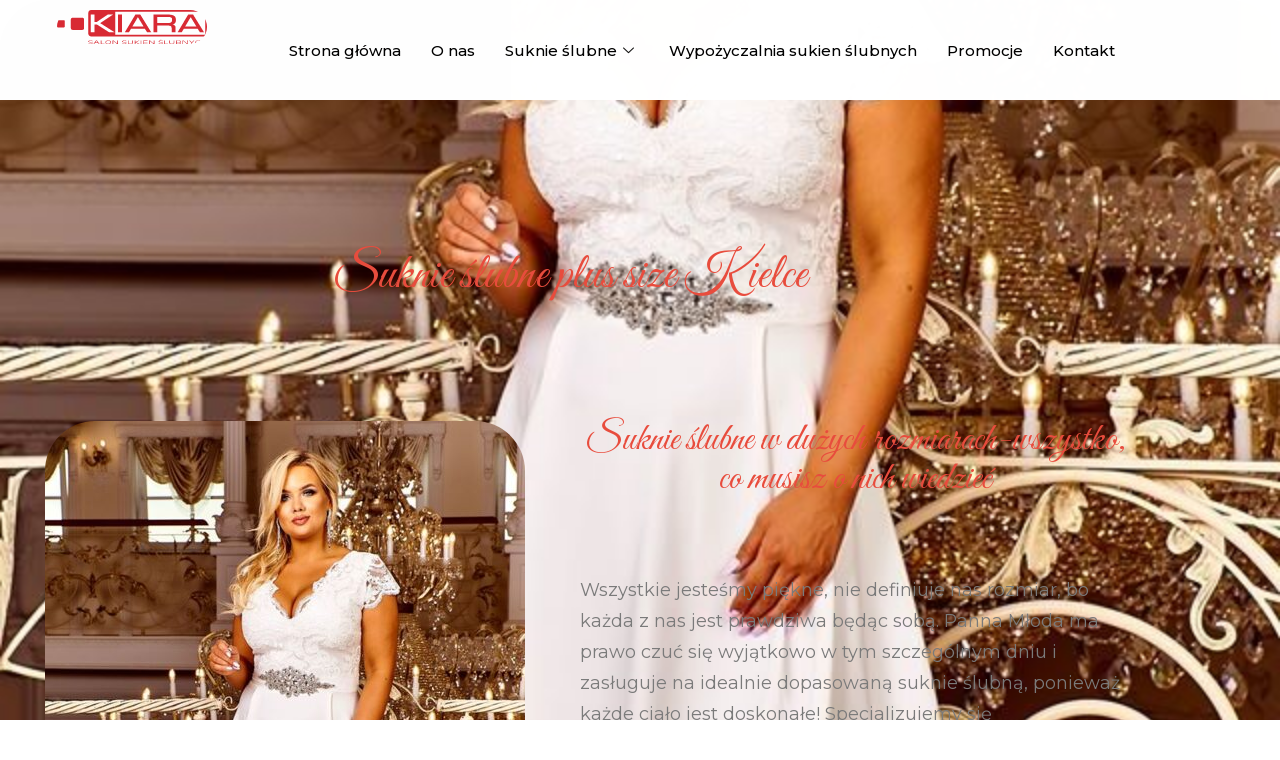

--- FILE ---
content_type: text/html
request_url: https://sukniekiara.pl/suknie-slubne-plus-size-kielce/
body_size: 145414
content:
<!DOCTYPE html>
<html lang="pl-PL" prefix="og: https://ogp.me/ns#">
<head>
<meta charset="UTF-8">
<meta name="viewport" content="width=device-width, initial-scale=1.0, viewport-fit=cover" />		
<!-- Search Engine Optimization by Rank Math - https://rankmath.com/ -->
<title>Suknie ślubne plus size - Salon sukien ślubnych Kiara</title>
<meta name="robots" content="follow, index, max-snippet:-1, max-video-preview:-1, max-image-preview:large"/>
<link rel="canonical" href="https://sukniekiara.pl/suknie-slubne-plus-size-kielce/" />
<meta property="og:locale" content="pl_PL" />
<meta property="og:type" content="article" />
<meta property="og:title" content="Suknie ślubne plus size - Salon sukien ślubnych Kiara" />
<meta property="og:url" content="https://sukniekiara.pl/suknie-slubne-plus-size-kielce/" />
<meta property="og:site_name" content="Salon sukien ślubnych Kiara" />
<meta property="article:section" content="Salon sukien ślubnych" />
<meta property="og:updated_time" content="2025-04-30T19:06:25+00:00" />
<meta property="og:image" content="https://sukniekiara.pl/wp-content/uploads/2021/11/67703255_1122638641280553_8811285592844271616_o.jpg" />
<meta property="og:image:secure_url" content="https://sukniekiara.pl/wp-content/uploads/2021/11/67703255_1122638641280553_8811285592844271616_o.jpg" />
<meta property="og:image:width" content="640" />
<meta property="og:image:height" content="960" />
<meta property="og:image:alt" content="Suknie ślubne plus size" />
<meta property="og:image:type" content="image/jpeg" />
<meta property="article:published_time" content="2021-11-17T23:33:12+00:00" />
<meta property="article:modified_time" content="2025-04-30T19:06:25+00:00" />
<meta name="twitter:card" content="summary_large_image" />
<meta name="twitter:title" content="Suknie ślubne plus size - Salon sukien ślubnych Kiara" />
<meta name="twitter:image" content="https://sukniekiara.pl/wp-content/uploads/2021/11/67703255_1122638641280553_8811285592844271616_o.jpg" />
<meta name="twitter:label1" content="Napisane przez" />
<meta name="twitter:data1" content="bigrobot" />
<meta name="twitter:label2" content="Czas czytania" />
<meta name="twitter:data2" content="Mniej niż minuta" />
<script type="application/ld+json" class="rank-math-schema">{"@context":"https://schema.org","@graph":[{"@type":["LocalBusiness","Organization"],"@id":"https://sukniekiara.pl/#organization","name":"Salon Sukien \u015blubnych Kiara","url":"https://sukniekiara.pl","email":"kiarasuknie@gmail.com","logo":{"@type":"ImageObject","@id":"https://sukniekiara.pl/#logo","url":"https://sukniekiara.pl/wp-content/uploads/2021/11/logo-kiara.svg","contentUrl":"https://sukniekiara.pl/wp-content/uploads/2021/11/logo-kiara.svg","caption":"Salon Sukien \u015blubnych Kiara","inLanguage":"pl-PL","width":"377","height":"85"},"openingHours":["Monday,Tuesday,Wednesday,Thursday,Friday,Saturday,Sunday 09:00-17:00"],"image":{"@id":"https://sukniekiara.pl/#logo"}},{"@type":"WebSite","@id":"https://sukniekiara.pl/#website","url":"https://sukniekiara.pl","name":"Salon Sukien \u015blubnych Kiara","publisher":{"@id":"https://sukniekiara.pl/#organization"},"inLanguage":"pl-PL"},{"@type":"ImageObject","@id":"https://sukniekiara.pl/wp-content/uploads/2021/11/67703255_1122638641280553_8811285592844271616_o.jpg","url":"https://sukniekiara.pl/wp-content/uploads/2021/11/67703255_1122638641280553_8811285592844271616_o.jpg","width":"640","height":"960","inLanguage":"pl-PL"},{"@type":"WebPage","@id":"https://sukniekiara.pl/suknie-slubne-plus-size-kielce/#webpage","url":"https://sukniekiara.pl/suknie-slubne-plus-size-kielce/","name":"Suknie \u015blubne plus size - Salon sukien \u015blubnych Kiara","datePublished":"2021-11-17T23:33:12+00:00","dateModified":"2025-04-30T19:06:25+00:00","isPartOf":{"@id":"https://sukniekiara.pl/#website"},"primaryImageOfPage":{"@id":"https://sukniekiara.pl/wp-content/uploads/2021/11/67703255_1122638641280553_8811285592844271616_o.jpg"},"inLanguage":"pl-PL"},{"@type":"Person","@id":"https://sukniekiara.pl/author/bigrobot/","name":"bigrobot","url":"https://sukniekiara.pl/author/bigrobot/","image":{"@type":"ImageObject","@id":"https://secure.gravatar.com/avatar/4dae0b29f122f3805a90fb5c80909cbb?s=96&amp;d=mm&amp;r=g","url":"https://secure.gravatar.com/avatar/4dae0b29f122f3805a90fb5c80909cbb?s=96&amp;d=mm&amp;r=g","caption":"bigrobot","inLanguage":"pl-PL"},"worksFor":{"@id":"https://sukniekiara.pl/#organization"}},{"@type":"BlogPosting","headline":"Suknie \u015blubne plus size - Salon sukien \u015blubnych Kiara","datePublished":"2021-11-17T23:33:12+00:00","dateModified":"2025-04-30T19:06:25+00:00","articleSection":"Salon sukien \u015blubnych","author":{"@id":"https://sukniekiara.pl/author/bigrobot/","name":"bigrobot"},"publisher":{"@id":"https://sukniekiara.pl/#organization"},"name":"Suknie \u015blubne plus size - Salon sukien \u015blubnych Kiara","@id":"https://sukniekiara.pl/suknie-slubne-plus-size-kielce/#richSnippet","isPartOf":{"@id":"https://sukniekiara.pl/suknie-slubne-plus-size-kielce/#webpage"},"image":{"@id":"https://sukniekiara.pl/wp-content/uploads/2021/11/67703255_1122638641280553_8811285592844271616_o.jpg"},"inLanguage":"pl-PL","mainEntityOfPage":{"@id":"https://sukniekiara.pl/suknie-slubne-plus-size-kielce/#webpage"}}]}</script>
<!-- /Wtyczka Rank Math WordPress SEO -->
<link rel='dns-prefetch' href='//fonts.googleapis.com' />
<link rel="alternate" type="application/rss+xml" title="Salon sukien ślubnych Kiara &raquo; Kanał z wpisami" href="https://sukniekiara.pl/feed/" />
<link rel="alternate" type="application/rss+xml" title="Salon sukien ślubnych Kiara &raquo; Kanał z komentarzami" href="https://sukniekiara.pl/comments/feed/" />
<script type="text/javascript">
/* <![CDATA[ */
window._wpemojiSettings = {"baseUrl":"https:\/\/s.w.org\/images\/core\/emoji\/14.0.0\/72x72\/","ext":".png","svgUrl":"https:\/\/s.w.org\/images\/core\/emoji\/14.0.0\/svg\/","svgExt":".svg","source":{"concatemoji":"https:\/\/sukniekiara.pl\/wp-includes\/js\/wp-emoji-release.min.js?ver=6.4.5"}};
/*! This file is auto-generated */
!function(i,n){var o,s,e;function c(e){try{var t={supportTests:e,timestamp:(new Date).valueOf()};sessionStorage.setItem(o,JSON.stringify(t))}catch(e){}}function p(e,t,n){e.clearRect(0,0,e.canvas.width,e.canvas.height),e.fillText(t,0,0);var t=new Uint32Array(e.getImageData(0,0,e.canvas.width,e.canvas.height).data),r=(e.clearRect(0,0,e.canvas.width,e.canvas.height),e.fillText(n,0,0),new Uint32Array(e.getImageData(0,0,e.canvas.width,e.canvas.height).data));return t.every(function(e,t){return e===r[t]})}function u(e,t,n){switch(t){case"flag":return n(e,"\ud83c\udff3\ufe0f\u200d\u26a7\ufe0f","\ud83c\udff3\ufe0f\u200b\u26a7\ufe0f")?!1:!n(e,"\ud83c\uddfa\ud83c\uddf3","\ud83c\uddfa\u200b\ud83c\uddf3")&&!n(e,"\ud83c\udff4\udb40\udc67\udb40\udc62\udb40\udc65\udb40\udc6e\udb40\udc67\udb40\udc7f","\ud83c\udff4\u200b\udb40\udc67\u200b\udb40\udc62\u200b\udb40\udc65\u200b\udb40\udc6e\u200b\udb40\udc67\u200b\udb40\udc7f");case"emoji":return!n(e,"\ud83e\udef1\ud83c\udffb\u200d\ud83e\udef2\ud83c\udfff","\ud83e\udef1\ud83c\udffb\u200b\ud83e\udef2\ud83c\udfff")}return!1}function f(e,t,n){var r="undefined"!=typeof WorkerGlobalScope&&self instanceof WorkerGlobalScope?new OffscreenCanvas(300,150):i.createElement("canvas"),a=r.getContext("2d",{willReadFrequently:!0}),o=(a.textBaseline="top",a.font="600 32px Arial",{});return e.forEach(function(e){o[e]=t(a,e,n)}),o}function t(e){var t=i.createElement("script");t.src=e,t.defer=!0,i.head.appendChild(t)}"undefined"!=typeof Promise&&(o="wpEmojiSettingsSupports",s=["flag","emoji"],n.supports={everything:!0,everythingExceptFlag:!0},e=new Promise(function(e){i.addEventListener("DOMContentLoaded",e,{once:!0})}),new Promise(function(t){var n=function(){try{var e=JSON.parse(sessionStorage.getItem(o));if("object"==typeof e&&"number"==typeof e.timestamp&&(new Date).valueOf()<e.timestamp+604800&&"object"==typeof e.supportTests)return e.supportTests}catch(e){}return null}();if(!n){if("undefined"!=typeof Worker&&"undefined"!=typeof OffscreenCanvas&&"undefined"!=typeof URL&&URL.createObjectURL&&"undefined"!=typeof Blob)try{var e="postMessage("+f.toString()+"("+[JSON.stringify(s),u.toString(),p.toString()].join(",")+"));",r=new Blob([e],{type:"text/javascript"}),a=new Worker(URL.createObjectURL(r),{name:"wpTestEmojiSupports"});return void(a.onmessage=function(e){c(n=e.data),a.terminate(),t(n)})}catch(e){}c(n=f(s,u,p))}t(n)}).then(function(e){for(var t in e)n.supports[t]=e[t],n.supports.everything=n.supports.everything&&n.supports[t],"flag"!==t&&(n.supports.everythingExceptFlag=n.supports.everythingExceptFlag&&n.supports[t]);n.supports.everythingExceptFlag=n.supports.everythingExceptFlag&&!n.supports.flag,n.DOMReady=!1,n.readyCallback=function(){n.DOMReady=!0}}).then(function(){return e}).then(function(){var e;n.supports.everything||(n.readyCallback(),(e=n.source||{}).concatemoji?t(e.concatemoji):e.wpemoji&&e.twemoji&&(t(e.twemoji),t(e.wpemoji)))}))}((window,document),window._wpemojiSettings);
/* ]]> */
</script>
<style id='wp-emoji-styles-inline-css' type='text/css'>
img.wp-smiley, img.emoji {
display: inline !important;
border: none !important;
box-shadow: none !important;
height: 1em !important;
width: 1em !important;
margin: 0 0.07em !important;
vertical-align: -0.1em !important;
background: none !important;
padding: 0 !important;
}
</style>
<style id='rank-math-toc-block-style-inline-css' type='text/css'>
.wp-block-rank-math-toc-block nav ol{counter-reset:item}.wp-block-rank-math-toc-block nav ol li{display:block}.wp-block-rank-math-toc-block nav ol li:before{content:counters(item, ".") ". ";counter-increment:item}
</style>
<style id='rank-math-rich-snippet-style-inline-css' type='text/css'>
/*!
* Plugin:  Rank Math
* URL: https://rankmath.com/wordpress/plugin/seo-suite/
* Name:  rank-math-review-snippet.css
*/@-webkit-keyframes spin{0%{-webkit-transform:rotate(0deg)}100%{-webkit-transform:rotate(-360deg)}}@keyframes spin{0%{-webkit-transform:rotate(0deg)}100%{-webkit-transform:rotate(-360deg)}}@keyframes bounce{from{-webkit-transform:translateY(0px);transform:translateY(0px)}to{-webkit-transform:translateY(-5px);transform:translateY(-5px)}}@-webkit-keyframes bounce{from{-webkit-transform:translateY(0px);transform:translateY(0px)}to{-webkit-transform:translateY(-5px);transform:translateY(-5px)}}@-webkit-keyframes loading{0%{background-size:20% 50% ,20% 50% ,20% 50%}20%{background-size:20% 20% ,20% 50% ,20% 50%}40%{background-size:20% 100%,20% 20% ,20% 50%}60%{background-size:20% 50% ,20% 100%,20% 20%}80%{background-size:20% 50% ,20% 50% ,20% 100%}100%{background-size:20% 50% ,20% 50% ,20% 50%}}@keyframes loading{0%{background-size:20% 50% ,20% 50% ,20% 50%}20%{background-size:20% 20% ,20% 50% ,20% 50%}40%{background-size:20% 100%,20% 20% ,20% 50%}60%{background-size:20% 50% ,20% 100%,20% 20%}80%{background-size:20% 50% ,20% 50% ,20% 100%}100%{background-size:20% 50% ,20% 50% ,20% 50%}}:root{--rankmath-wp-adminbar-height: 0}#rank-math-rich-snippet-wrapper{overflow:hidden}#rank-math-rich-snippet-wrapper h5.rank-math-title{display:block;font-size:18px;line-height:1.4}#rank-math-rich-snippet-wrapper .rank-math-review-image{float:right;max-width:40%;margin-left:15px}#rank-math-rich-snippet-wrapper .rank-math-review-data{margin-bottom:15px}#rank-math-rich-snippet-wrapper .rank-math-total-wrapper{width:100%;padding:0 0 20px 0;float:left;clear:both;position:relative;-webkit-box-sizing:border-box;box-sizing:border-box}#rank-math-rich-snippet-wrapper .rank-math-total-wrapper .rank-math-total{border:0;display:block;margin:0;width:auto;float:left;text-align:left;padding:0;font-size:24px;line-height:1;font-weight:700;-webkit-box-sizing:border-box;box-sizing:border-box;overflow:hidden}#rank-math-rich-snippet-wrapper .rank-math-total-wrapper .rank-math-review-star{float:left;margin-left:15px;margin-top:5px;position:relative;z-index:99;line-height:1}#rank-math-rich-snippet-wrapper .rank-math-total-wrapper .rank-math-review-star .rank-math-review-result-wrapper{display:inline-block;white-space:nowrap;position:relative;color:#e7e7e7}#rank-math-rich-snippet-wrapper .rank-math-total-wrapper .rank-math-review-star .rank-math-review-result-wrapper .rank-math-review-result{position:absolute;top:0;left:0;overflow:hidden;white-space:nowrap;color:#ffbe01}#rank-math-rich-snippet-wrapper .rank-math-total-wrapper .rank-math-review-star .rank-math-review-result-wrapper i{font-size:18px;-webkit-text-stroke-width:1px;font-style:normal;padding:0 2px;line-height:inherit}#rank-math-rich-snippet-wrapper .rank-math-total-wrapper .rank-math-review-star .rank-math-review-result-wrapper i:before{content:"\2605"}body.rtl #rank-math-rich-snippet-wrapper .rank-math-review-image{float:left;margin-left:0;margin-right:15px}body.rtl #rank-math-rich-snippet-wrapper .rank-math-total-wrapper .rank-math-total{float:right}body.rtl #rank-math-rich-snippet-wrapper .rank-math-total-wrapper .rank-math-review-star{float:right;margin-left:0;margin-right:15px}body.rtl #rank-math-rich-snippet-wrapper .rank-math-total-wrapper .rank-math-review-star .rank-math-review-result{left:auto;right:0}@media screen and (max-width: 480px){#rank-math-rich-snippet-wrapper .rank-math-review-image{display:block;max-width:100%;width:100%;text-align:center;margin-right:0}#rank-math-rich-snippet-wrapper .rank-math-review-data{clear:both}}.clear{clear:both}
</style>
<style id='classic-theme-styles-inline-css' type='text/css'>
/*! This file is auto-generated */
.wp-block-button__link{color:#fff;background-color:#32373c;border-radius:9999px;box-shadow:none;text-decoration:none;padding:calc(.667em + 2px) calc(1.333em + 2px);font-size:1.125em}.wp-block-file__button{background:#32373c;color:#fff;text-decoration:none}
</style>
<style id='global-styles-inline-css' type='text/css'>
body{--wp--preset--color--black: #000000;--wp--preset--color--cyan-bluish-gray: #abb8c3;--wp--preset--color--white: #ffffff;--wp--preset--color--pale-pink: #f78da7;--wp--preset--color--vivid-red: #cf2e2e;--wp--preset--color--luminous-vivid-orange: #ff6900;--wp--preset--color--luminous-vivid-amber: #fcb900;--wp--preset--color--light-green-cyan: #7bdcb5;--wp--preset--color--vivid-green-cyan: #00d084;--wp--preset--color--pale-cyan-blue: #8ed1fc;--wp--preset--color--vivid-cyan-blue: #0693e3;--wp--preset--color--vivid-purple: #9b51e0;--wp--preset--gradient--vivid-cyan-blue-to-vivid-purple: linear-gradient(135deg,rgba(6,147,227,1) 0%,rgb(155,81,224) 100%);--wp--preset--gradient--light-green-cyan-to-vivid-green-cyan: linear-gradient(135deg,rgb(122,220,180) 0%,rgb(0,208,130) 100%);--wp--preset--gradient--luminous-vivid-amber-to-luminous-vivid-orange: linear-gradient(135deg,rgba(252,185,0,1) 0%,rgba(255,105,0,1) 100%);--wp--preset--gradient--luminous-vivid-orange-to-vivid-red: linear-gradient(135deg,rgba(255,105,0,1) 0%,rgb(207,46,46) 100%);--wp--preset--gradient--very-light-gray-to-cyan-bluish-gray: linear-gradient(135deg,rgb(238,238,238) 0%,rgb(169,184,195) 100%);--wp--preset--gradient--cool-to-warm-spectrum: linear-gradient(135deg,rgb(74,234,220) 0%,rgb(151,120,209) 20%,rgb(207,42,186) 40%,rgb(238,44,130) 60%,rgb(251,105,98) 80%,rgb(254,248,76) 100%);--wp--preset--gradient--blush-light-purple: linear-gradient(135deg,rgb(255,206,236) 0%,rgb(152,150,240) 100%);--wp--preset--gradient--blush-bordeaux: linear-gradient(135deg,rgb(254,205,165) 0%,rgb(254,45,45) 50%,rgb(107,0,62) 100%);--wp--preset--gradient--luminous-dusk: linear-gradient(135deg,rgb(255,203,112) 0%,rgb(199,81,192) 50%,rgb(65,88,208) 100%);--wp--preset--gradient--pale-ocean: linear-gradient(135deg,rgb(255,245,203) 0%,rgb(182,227,212) 50%,rgb(51,167,181) 100%);--wp--preset--gradient--electric-grass: linear-gradient(135deg,rgb(202,248,128) 0%,rgb(113,206,126) 100%);--wp--preset--gradient--midnight: linear-gradient(135deg,rgb(2,3,129) 0%,rgb(40,116,252) 100%);--wp--preset--font-size--small: 13px;--wp--preset--font-size--medium: 20px;--wp--preset--font-size--large: 36px;--wp--preset--font-size--x-large: 42px;--wp--preset--spacing--20: 0.44rem;--wp--preset--spacing--30: 0.67rem;--wp--preset--spacing--40: 1rem;--wp--preset--spacing--50: 1.5rem;--wp--preset--spacing--60: 2.25rem;--wp--preset--spacing--70: 3.38rem;--wp--preset--spacing--80: 5.06rem;--wp--preset--shadow--natural: 6px 6px 9px rgba(0, 0, 0, 0.2);--wp--preset--shadow--deep: 12px 12px 50px rgba(0, 0, 0, 0.4);--wp--preset--shadow--sharp: 6px 6px 0px rgba(0, 0, 0, 0.2);--wp--preset--shadow--outlined: 6px 6px 0px -3px rgba(255, 255, 255, 1), 6px 6px rgba(0, 0, 0, 1);--wp--preset--shadow--crisp: 6px 6px 0px rgba(0, 0, 0, 1);}:where(.is-layout-flex){gap: 0.5em;}:where(.is-layout-grid){gap: 0.5em;}body .is-layout-flow > .alignleft{float: left;margin-inline-start: 0;margin-inline-end: 2em;}body .is-layout-flow > .alignright{float: right;margin-inline-start: 2em;margin-inline-end: 0;}body .is-layout-flow > .aligncenter{margin-left: auto !important;margin-right: auto !important;}body .is-layout-constrained > .alignleft{float: left;margin-inline-start: 0;margin-inline-end: 2em;}body .is-layout-constrained > .alignright{float: right;margin-inline-start: 2em;margin-inline-end: 0;}body .is-layout-constrained > .aligncenter{margin-left: auto !important;margin-right: auto !important;}body .is-layout-constrained > :where(:not(.alignleft):not(.alignright):not(.alignfull)){max-width: var(--wp--style--global--content-size);margin-left: auto !important;margin-right: auto !important;}body .is-layout-constrained > .alignwide{max-width: var(--wp--style--global--wide-size);}body .is-layout-flex{display: flex;}body .is-layout-flex{flex-wrap: wrap;align-items: center;}body .is-layout-flex > *{margin: 0;}body .is-layout-grid{display: grid;}body .is-layout-grid > *{margin: 0;}:where(.wp-block-columns.is-layout-flex){gap: 2em;}:where(.wp-block-columns.is-layout-grid){gap: 2em;}:where(.wp-block-post-template.is-layout-flex){gap: 1.25em;}:where(.wp-block-post-template.is-layout-grid){gap: 1.25em;}.has-black-color{color: var(--wp--preset--color--black) !important;}.has-cyan-bluish-gray-color{color: var(--wp--preset--color--cyan-bluish-gray) !important;}.has-white-color{color: var(--wp--preset--color--white) !important;}.has-pale-pink-color{color: var(--wp--preset--color--pale-pink) !important;}.has-vivid-red-color{color: var(--wp--preset--color--vivid-red) !important;}.has-luminous-vivid-orange-color{color: var(--wp--preset--color--luminous-vivid-orange) !important;}.has-luminous-vivid-amber-color{color: var(--wp--preset--color--luminous-vivid-amber) !important;}.has-light-green-cyan-color{color: var(--wp--preset--color--light-green-cyan) !important;}.has-vivid-green-cyan-color{color: var(--wp--preset--color--vivid-green-cyan) !important;}.has-pale-cyan-blue-color{color: var(--wp--preset--color--pale-cyan-blue) !important;}.has-vivid-cyan-blue-color{color: var(--wp--preset--color--vivid-cyan-blue) !important;}.has-vivid-purple-color{color: var(--wp--preset--color--vivid-purple) !important;}.has-black-background-color{background-color: var(--wp--preset--color--black) !important;}.has-cyan-bluish-gray-background-color{background-color: var(--wp--preset--color--cyan-bluish-gray) !important;}.has-white-background-color{background-color: var(--wp--preset--color--white) !important;}.has-pale-pink-background-color{background-color: var(--wp--preset--color--pale-pink) !important;}.has-vivid-red-background-color{background-color: var(--wp--preset--color--vivid-red) !important;}.has-luminous-vivid-orange-background-color{background-color: var(--wp--preset--color--luminous-vivid-orange) !important;}.has-luminous-vivid-amber-background-color{background-color: var(--wp--preset--color--luminous-vivid-amber) !important;}.has-light-green-cyan-background-color{background-color: var(--wp--preset--color--light-green-cyan) !important;}.has-vivid-green-cyan-background-color{background-color: var(--wp--preset--color--vivid-green-cyan) !important;}.has-pale-cyan-blue-background-color{background-color: var(--wp--preset--color--pale-cyan-blue) !important;}.has-vivid-cyan-blue-background-color{background-color: var(--wp--preset--color--vivid-cyan-blue) !important;}.has-vivid-purple-background-color{background-color: var(--wp--preset--color--vivid-purple) !important;}.has-black-border-color{border-color: var(--wp--preset--color--black) !important;}.has-cyan-bluish-gray-border-color{border-color: var(--wp--preset--color--cyan-bluish-gray) !important;}.has-white-border-color{border-color: var(--wp--preset--color--white) !important;}.has-pale-pink-border-color{border-color: var(--wp--preset--color--pale-pink) !important;}.has-vivid-red-border-color{border-color: var(--wp--preset--color--vivid-red) !important;}.has-luminous-vivid-orange-border-color{border-color: var(--wp--preset--color--luminous-vivid-orange) !important;}.has-luminous-vivid-amber-border-color{border-color: var(--wp--preset--color--luminous-vivid-amber) !important;}.has-light-green-cyan-border-color{border-color: var(--wp--preset--color--light-green-cyan) !important;}.has-vivid-green-cyan-border-color{border-color: var(--wp--preset--color--vivid-green-cyan) !important;}.has-pale-cyan-blue-border-color{border-color: var(--wp--preset--color--pale-cyan-blue) !important;}.has-vivid-cyan-blue-border-color{border-color: var(--wp--preset--color--vivid-cyan-blue) !important;}.has-vivid-purple-border-color{border-color: var(--wp--preset--color--vivid-purple) !important;}.has-vivid-cyan-blue-to-vivid-purple-gradient-background{background: var(--wp--preset--gradient--vivid-cyan-blue-to-vivid-purple) !important;}.has-light-green-cyan-to-vivid-green-cyan-gradient-background{background: var(--wp--preset--gradient--light-green-cyan-to-vivid-green-cyan) !important;}.has-luminous-vivid-amber-to-luminous-vivid-orange-gradient-background{background: var(--wp--preset--gradient--luminous-vivid-amber-to-luminous-vivid-orange) !important;}.has-luminous-vivid-orange-to-vivid-red-gradient-background{background: var(--wp--preset--gradient--luminous-vivid-orange-to-vivid-red) !important;}.has-very-light-gray-to-cyan-bluish-gray-gradient-background{background: var(--wp--preset--gradient--very-light-gray-to-cyan-bluish-gray) !important;}.has-cool-to-warm-spectrum-gradient-background{background: var(--wp--preset--gradient--cool-to-warm-spectrum) !important;}.has-blush-light-purple-gradient-background{background: var(--wp--preset--gradient--blush-light-purple) !important;}.has-blush-bordeaux-gradient-background{background: var(--wp--preset--gradient--blush-bordeaux) !important;}.has-luminous-dusk-gradient-background{background: var(--wp--preset--gradient--luminous-dusk) !important;}.has-pale-ocean-gradient-background{background: var(--wp--preset--gradient--pale-ocean) !important;}.has-electric-grass-gradient-background{background: var(--wp--preset--gradient--electric-grass) !important;}.has-midnight-gradient-background{background: var(--wp--preset--gradient--midnight) !important;}.has-small-font-size{font-size: var(--wp--preset--font-size--small) !important;}.has-medium-font-size{font-size: var(--wp--preset--font-size--medium) !important;}.has-large-font-size{font-size: var(--wp--preset--font-size--large) !important;}.has-x-large-font-size{font-size: var(--wp--preset--font-size--x-large) !important;}
.wp-block-navigation a:where(:not(.wp-element-button)){color: inherit;}
:where(.wp-block-post-template.is-layout-flex){gap: 1.25em;}:where(.wp-block-post-template.is-layout-grid){gap: 1.25em;}
:where(.wp-block-columns.is-layout-flex){gap: 2em;}:where(.wp-block-columns.is-layout-grid){gap: 2em;}
.wp-block-pullquote{font-size: 1.5em;line-height: 1.6;}
</style>
<!-- <link rel='stylesheet' id='blossomthemes-instagram-feed-css' href='https://sukniekiara.pl/wp-content/plugins/blossomthemes-instagram-feed/public/css/blossomthemes-instagram-feed-public.css?ver=2.0.5' type='text/css' media='all' /> -->
<!-- <link rel='stylesheet' id='magnific-popup-css' href='https://sukniekiara.pl/wp-content/plugins/blossomthemes-instagram-feed/public/css/magnific-popup.min.css?ver=1.0.0' type='text/css' media='all' /> -->
<!-- <link rel='stylesheet' id='blossomthemes-toolkit-css' href='https://sukniekiara.pl/wp-content/plugins/blossomthemes-toolkit/public/css/blossomthemes-toolkit-public.min.css?ver=2.2.6' type='text/css' media='all' /> -->
<!-- <link rel='stylesheet' id='contact-form-7-css' href='https://sukniekiara.pl/wp-content/plugins/contact-form-7/includes/css/styles.css?ver=5.9.8' type='text/css' media='all' /> -->
<!-- <link rel='stylesheet' id='owl-carousel-css' href='https://sukniekiara.pl/wp-content/themes/blossom-wedding/css/owl.carousel.min.css?ver=2.3.4' type='text/css' media='all' /> -->
<!-- <link rel='stylesheet' id='animate-css' href='https://sukniekiara.pl/wp-content/themes/blossom-wedding/css/animate.min.css?ver=3.5.2' type='text/css' media='all' /> -->
<link rel="stylesheet" type="text/css" href="//sukniekiara.pl/wp-content/cache/wpfc-minified/dhzgae03/ffsdw.css" media="all"/>
<link rel='stylesheet' id='blossom-wedding-google-fonts-css' href='https://fonts.googleapis.com/css?family=Montserrat%3A100%2C200%2C300%2Cregular%2C500%2C600%2C700%2C800%2C900%2C100italic%2C200italic%2C300italic%2Citalic%2C500italic%2C600italic%2C700italic%2C800italic%2C900italic%7CGreat+Vibes%3Aregular' type='text/css' media='all' />
<!-- <link rel='stylesheet' id='blossom-wedding-css' href='https://sukniekiara.pl/wp-content/themes/blossom-wedding/style.css?ver=1.1.4' type='text/css' media='all' /> -->
<link rel="stylesheet" type="text/css" href="//sukniekiara.pl/wp-content/cache/wpfc-minified/q6t94k66/ffsdw.css" media="all"/>
<style id='blossom-wedding-inline-css' type='text/css'>
.content-newsletter .blossomthemes-email-newsletter-wrapper.bg-img:after,
.widget_blossomthemes_email_newsletter_widget .blossomthemes-email-newsletter-wrapper:after{
background: rgba(217, 42, 52, 0.8);
}
/*Typography*/
body{
font-family : Montserrat;
font-size   : 18px;        
}
button, input, select, optgroup, textarea, blockquote p + span, .site-banner.slider-three .banner-desc, .site-banner.slider-three .banner-item .banner-countdown .countdown-block span, .site-banner.slider-four .banner-item .banner-caption .banner-desc, .moredays-section .moredays-block .moredays-content-wrap .moredays-time .time-type, section.accommodation-section .widget.widget_bttk_icon_text_widget .widget-title {
font-family : Montserrat;
}
q, blockquote, section[class*="-section"] .widget .widget-title, .section-title, .widget_bttk_testimonial_widget .name, .site-footer .footer-logo, .site-banner .banner-item .banner-caption, .story-section .section-grid-inner article .entry-title, .story-section .story-end .story-end-title, section.countdown-section .countdown-block .countdown-title, .moredays-section .moredays-block .moredays-content-wrap .moredays-time, .officiant-section .man-matron-wrap .officiant-title, .officiant-section .bride-groom-wrap .block-title {
font-family : Great Vibes;
}
/*Color Scheme*/
button, input[type="button"], input[type="reset"], input[type="submit"], .btn-readmore:hover, #back-to-top:hover, .comments-area .comments-title:after, .comment-respond .comment-reply-title:after, .widget-area .widget .widget-title:after, .widget_bttk_author_bio .readmore, .widget_bttk_author_bio .author-socicons li a:hover, .widget_bttk_social_links ul li a:hover, .widget_bttk_custom_categories ul li a:hover .post-count, .widget_bttk_contact_social_links .social-networks li a, .bttk-team-inner-holder ul.social-profile li a:hover, .widget_bttk_posts_category_slider_widget .owl-theme .owl-nav [class*="owl-"]:hover, .widget_bttk_image_text_widget ul li .btn-readmore:hover, .widget_blossomtheme_companion_cta_widget .blossomtheme-cta-container .btn-cta, .widget_blossomtheme_companion_cta_widget .blossomtheme-cta-container .btn-cta + .btn-cta:hover, .tagcloud a:hover, .site-header .container .toggle-btn:hover .toggle-bar, .site-header.header-four .container .toggle-btn:hover .toggle-bar, .site-header.header-five .container .toggle-btn:hover .toggle-bar, .site-header.header-seven .container .toggle-btn:hover .toggle-bar, .site-footer .widget-title span:before, .site-footer .widget_bttk_social_links ul li a:hover, .main-navigation ul li a::after, .rsvp-flag, .pagination .page-numbers.current, .pagination .page-numbers:not(.dots):hover, .posts-navigation .nav-links a:hover, #load-posts a:not(.loading):hover, .author-block .author-content-wrap .author-name:after, .author-block .author-content-wrap .author-social ul li a:hover svg.svg-inline--fa, .additional-post .post-title:after, .site-banner .banner-wrap .owl-dots .owl-dot span, section.cta-section .widget .btn-cta:hover, section.cta-section .widget .btn-cta + .btn-cta, section.gallery-section .button-group button:hover, section.gallery-section .button-group button.is-checked, .blog-section .button-wrap .btn-readmore, .error404 .error-404 .btn-readmore, .single .site-main .article-meta .social-list li a, 
.site-header.header-four .sticky-header .container .toggle-btn:hover .toggle-bar, .site-header.header-five .sticky-header .container .toggle-btn:hover .toggle-bar, .site-header.header-seven .sticky-header .container .toggle-btn:hover .toggle-bar, 
.sticky-bar-content.notification-enabled, .sticky-t-bar:not(.active) .close,
.site-header .container .toggle-btn .toggle-bar {
background: #d92a34;
}
.comment-respond .comment-form p.comment-form-cookies-consent input[type="checkbox"]:checked + label::before, .widget_blossomthemes_email_newsletter_widget .subscribe-inner-wrap input[type="checkbox"]:checked + .check-mark, section.client-section .owl-nav [class*="owl-"]:hover {
background-color: #d92a34;
}
a, section[class*="-section"] .widget .widget-title, .section-title, .entry-title a:hover, .entry-meta > span a:hover, #back-to-top, .comment-author a:hover, .comment-metadata a:hover, .comment-body .reply .comment-reply-link:hover, .comment-respond .comment-reply-title a:hover, .widget ul li a:hover, .widget_bttk_popular_post ul li .entry-header .entry-meta > span a:hover, .widget_bttk_pro_recent_post ul li .entry-header .entry-meta > span a:hover, .site-footer .widget_bttk_popular_post ul li .entry-header .entry-meta > span a:hover, .site-footer .widget_bttk_pro_recent_post ul li .entry-header .entry-meta > span a:hover, .widget_bttk_testimonial_widget .name, .widget_blossomthemes_stat_counter_widget .blossomthemes-sc-holder .icon-holder, .widget_bttk_posts_category_slider_widget .carousel-title .cat-links a:hover, .widget_bttk_posts_category_slider_widget .carousel-title .title a:hover, .widget_bttk_icon_text_widget .rtc-itw-inner-holder .icon-holder, .widget_blossomtheme_companion_cta_widget .blossomtheme-cta-container .btn-cta:hover, .widget_blossomtheme_companion_cta_widget .blossomtheme-cta-container .btn-cta + .btn-cta, .site-footer .widget ul li a:hover, .site-footer .widget_bttk_posts_category_slider_widget .carousel-title .title a:hover, .site-footer .footer-b a:hover, .main-navigation ul li:hover > a, .main-navigation ul li.current-menu-item > a, .main-navigation ul li.current_page_item > a, .main-navigation ul li.current-menu-ancestor > a, .main-navigation ul li.current_page_ancestor > a, .main-navigation ul .sub-menu li:hover > a, .main-navigation ul .sub-menu li.current-menu-item > a, .main-navigation ul .sub-menu li.current_page_item > a, .main-navigation ul .sub-menu li.current-menu-ancestor > a, .main-navigation ul .sub-menu li.current_page_ancestor > a, .header-four .main-navigation ul.nav-menu > li:hover > a, .header-four .main-navigation ul.nav-menu > li.current-menu-item > a, .header-four .main-navigation ul.nav-menu > li.current_page_item > a, .header-four .main-navigation ul.nav-menu > li.current-menu-ancestor > a, .header-four .main-navigation ul.nav-menu > li.current_page_ancestor > a, .header-five .main-navigation ul.nav-menu > li:hover > a, .header-five .main-navigation ul.nav-menu > li.current-menu-item > a, .header-five .main-navigation ul.nav-menu > li.current_page_item > a, .header-five .main-navigation ul.nav-menu > li.current-menu-ancestor > a, .header-five .main-navigation ul.nav-menu > li.current_page_ancestor > a, .header-seven .main-navigation ul.nav-menu > li:hover > a, .header-seven .main-navigation ul.nav-menu > li.current-menu-item > a, .header-seven .main-navigation ul.nav-menu > li.current_page_item > a, .header-seven .main-navigation ul.nav-menu > li.current-menu-ancestor > a, .header-seven .main-navigation ul.nav-menu > li.current_page_ancestor > a, .posts-navigation .nav-links a, .post-navigation .nav-links a:hover, .additional-post article .entry-header .entry-meta > span a:hover, .site-banner .banner-item .banner-caption .posted-on a:hover, .story-section .section-grid-inner article:last-child .entry-title, .story-section .story-end, .story-section .story-end .story-end-title, .moredays-section .moredays-block .moredays-content-wrap .moredays-time, .officiant-section .man-matron-wrap .officiant-title, .officiant-section .bride-groom-wrap .block-title, .blog-section article .entry-meta > span a:hover, .blog-section article .btn-readmore, .list-alternate .site-main article .entry-meta > span a:hover, .list-view .site-main article .entry-meta > span a:hover, .list-alternate .site-main article .btn-readmore, .list-view .site-main article .btn-readmore, .classic-view .site-main article .entry-meta > span a:hover, .classic-view .site-main article .btn-readmore, .error404 .error-404 .error-num, .single .site-main .entry-header .byline a:hover, .single .site-main .entry-meta > span.posted-on a:hover, .single .site-main .entry-footer > span.cat-tags a:hover, 
.site-footer .widget_bttk_popular_post ul li .entry-header .cat-links a:hover, .site-footer .widget_bttk_pro_recent_post ul li .entry-header .cat-links a:hover, .site-footer .widget_bttk_popular_post ul li .entry-header .entry-title a:hover, .site-footer .widget_bttk_pro_recent_post ul li .entry-header .entry-title a:hover, .story-section .section-grid-inner article .entry-title, 
body.home .header-four .main-navigation ul.nav-menu > li:hover > a, body.home .header-four .main-navigation ul.nav-menu > li.current-menu-item > a, body.home .header-four .main-navigation ul.nav-menu > li.current_page_item > a, body.home .header-four .main-navigation ul.nav-menu > li.current-menu-ancestor > a, body.home .header-four .main-navigation ul.nav-menu > li.current_page_ancestor > a, body.home .header-five .main-navigation ul.nav-menu > li:hover > a, body.home .header-five .main-navigation ul.nav-menu > li.current-menu-item > a, body.home .header-five .main-navigation ul.nav-menu > li.current_page_item > a, body.home .header-five .main-navigation ul.nav-menu > li.current-menu-ancestor > a, body.home .header-five .main-navigation ul.nav-menu > li.current_page_ancestor > a, body.home .header-seven .main-navigation ul.nav-menu > li:hover > a, body.home .header-seven .main-navigation ul.nav-menu > li.current-menu-item > a, body.home .header-seven .main-navigation ul.nav-menu > li.current_page_item > a, body.home .header-seven .main-navigation ul.nav-menu > li.current-menu-ancestor > a, body.home .header-seven .main-navigation ul.nav-menu > li.current_page_ancestor > a, #crumbs a:hover, #crumbs .current a,
.entry-content a:hover,
.entry-summary a:hover,
.page-content a:hover,
.comment-content a:hover,
.widget .textwidget a:hover {
color: #d92a34;
}
.comment-respond .comment-form p.comment-form-cookies-consent input[type="checkbox"]:checked + label::before, .widget_bttk_social_links ul li a:hover, .widget_blossomthemes_email_newsletter_widget .img-holder, .widget_blossomthemes_email_newsletter_widget .subscribe-inner-wrap input[type="checkbox"]:checked + .check-mark, .widget_bttk_testimonial_widget .bttk-testimonial-inner-holder .img-holder, .widget_bttk_testimonial_widget .bttk-testimonial-inner-holder .img-holder img, .bttk-team-inner-holder ul.social-profile li a:hover, .tagcloud a:hover, .site-footer .widget_bttk_author_bio .author-socicons li a:hover, .site-footer .tagcloud a:hover, .site-footer .bttk-team-inner-holder ul.social-profile li a:hover, .site-footer .widget_bttk_social_links ul li a:hover, .pagination .page-numbers.current, .pagination .page-numbers:not(.dots):hover, .posts-navigation .nav-links a, #load-posts a:not(.loading):hover, .author-block .author-content-wrap .author-social ul li a:hover svg.svg-inline--fa, .moredays-section .moredays-block:before, .officiant-section .officiant-img, .officiant-section .officiant-img img {
border-color: #d92a34;
}
section[class*="-section"] .widget .widget-title svg .a, svg .a {
stroke: #d92a34;
}
.post-navigation .nav-links a:hover svg path {
fill: #d92a34;
}
.rsvp-flag::before, .rsvp-flag::after, .moredays-section .moredays-block .moredays-content-wrap .moredays-time .time-type {
border-top-color: #d92a34;
}
.moredays-section .moredays-block .moredays-content-wrap .moredays-time .time-type, .single .site-main .entry-footer > span.cat-tags a {
border-bottom-color: #d92a34;
}
q {
border-left-color: #d92a34;
}
.comments-area .comments-title, .comment-respond .comment-reply-title, .author-block .author-content-wrap .author-name, .additional-post .post-title, .list-alternate .site-main article, .list-view .site-main article, .classic-view .site-main article {
border-bottom-color: rgba(217, 42, 52, 0.3);
}
.widget-area .widget .widget-title {
border-bottom-color: rgba(217, 42, 52, 0.2);
}
.archive .page-header {
border-bottom-color: rgba(217, 42, 52, 0.1);
}
.officiant-section .bride-groom-wrap .groom-wrap + .bride-wrap {
border-left-color: rgba(217, 42, 52, 0.3);
}
.story-section .section-grid:before, .story-section .section-grid-inner:before, .story-section .section-grid-inner:after, section.countdown-section, .moredays-section .section-grid:before, .moredays-section .section-grid-inner:before, .moredays-section .section-grid-inner:after, .officiant-section .bride-groom-wrap:before, .officiant-section .bride-groom-wrap:after {
background: rgba(217, 42, 52, 0.3);
}
section.client-section {
background: rgba(217, 42, 52, 0.2);
}
@media screen and (max-width: 1024px) {
.main-navigation ul li .submenu-toggle:hover, .main-navigation ul li .submenu-toggle.active, .header-four .main-navigation ul.nav-menu > li:hover > a, .header-four .main-navigation ul.nav-menu > li.current-menu-item > a, .header-four .main-navigation ul.nav-menu > li.current_page_item > a, .header-four .main-navigation ul.nav-menu > li.current-menu-ancestor > a, .header-four .main-navigation ul.nav-menu > li.current_page_ancestor > a, .header-five .main-navigation ul.nav-menu > li:hover > a, .header-five .main-navigation ul.nav-menu > li.current-menu-item > a, .header-five .main-navigation ul.nav-menu > li.current_page_item > a, .header-five .main-navigation ul.nav-menu > li.current-menu-ancestor > a, .header-five .main-navigation ul.nav-menu > li.current_page_ancestor > a, .header-seven .main-navigation ul.nav-menu > li:hover > a, .header-seven .main-navigation ul.nav-menu > li.current-menu-item > a, .header-seven .main-navigation ul.nav-menu > li.current_page_item > a, .header-seven .main-navigation ul.nav-menu > li.current-menu-ancestor > a, .header-seven .main-navigation ul.nav-menu > li.current_page_ancestor > a {
color: #d92a34;
}
}
@media screen and (max-width: 767px) {
.btn-primary {
background: #d92a34;
}
.btn-primary {
border-color: #d92a34;
}
.btn-primary:hover, .btn-primary:focus {
color: #d92a34;
}
.story-section .section-grid:before, .moredays-section .section-grid:before {
background: rgba(217, 42, 52, 0.1);
}
.blog-section article {
border-bottom-color: rgba(217, 42, 52, 0.3);
}
}
blockquote::before, blockquote::after {
background-image: url( 'data:image/svg+xml; utf-8, <svg xmlns="http://www.w3.org/2000/svg" viewBox="0 0 100 100"><path fill="%23d92a34" d="M75.6,40.5a20,20,0,1,1-20.1,20,39.989,39.989,0,0,1,40-40A39.31,39.31,0,0,0,75.6,40.5Zm-30.1,20a20,20,0,0,1-40,0h0a39.989,39.989,0,0,1,40-40,39.31,39.31,0,0,0-19.9,20A19.973,19.973,0,0,1,45.5,60.5Z"></path></svg>' );
}
section.quote-section .widget_media_image .widget-title:before, section.quote-section .widget_media_image .widget-title:after {
background-image: url( 'data:image/svg+xml; utf-8, <svg xmlns="http://www.w3.org/2000/svg" viewBox="0 0 100 100"><path fill="%23d92a34" d="M75.6,40.5a20,20,0,1,1-20.1,20,39.989,39.989,0,0,1,40-40A39.31,39.31,0,0,0,75.6,40.5Zm-30.1,20a20,20,0,0,1-40,0h0a39.989,39.989,0,0,1,40-40,39.31,39.31,0,0,0-19.9,20A19.973,19.973,0,0,1,45.5,60.5Z"></path></svg>' );
}
.officiant-section .officiant-img:after {
background-image: url( 'data:image/svg+xml; utf-8, <svg xmlns="http://www.w3.org/2000/svg" viewBox="0 0 86 42"><g transform="translate(-656 -10792.388)"><path fill="%23ffffff" d="M664.613,10794.6c-4.4,3.662-12.847,22.462,0,37.845,15.662-.611,26.674-10.376,27.286-13.673,1.958,5.493,11.379,6.349,14.071,0,0,0,9.789,9.889,27.163,13.673,9.789-14.284,8.32-32.107.612-37.845-10.4,1.831-16.64,3.173-28.387,11.6-3.915-2.563-7.708-3.174-13.459,0C687.127,10802.783,678.073,10795.7,664.613,10794.6Z" transform="translate(-0.003 -0.009)"></path><path fill="%23d92a34" d="M139.971,133.044c-2.03-6.971-5.6-10.135-5.811-10.315a1.634,1.634,0,0,0-1.305-.378c-16.985,2.51-24.252,8.63-27.04,11.972a6.55,6.55,0,0,0-4.967-2.282H95.7a6.551,6.551,0,0,0-4.967,2.282c-2.787-3.341-10.054-9.462-27.039-11.972a1.635,1.635,0,0,0-1.305.378c-.21.18-3.781,3.344-5.811,10.315-1.964,6.115-1.26,16.729,0,20.591,2.03,6.971,5.609,10.125,5.811,10.315a2.016,2.016,0,0,0,1.305.378c16.985-2.51,24.251-8.631,27.039-11.971a6.551,6.551,0,0,0,4.968,2.282h5.144a6.55,6.55,0,0,0,4.967-2.282c2.788,3.341,10.055,9.461,27.04,11.971a1.9,1.9,0,0,0,1.306-.378c.2-.194,3.78-3.344,5.811-10.315A38.89,38.89,0,0,0,139.971,133.044ZM64.038,160.98c-1.447-1.616-5.576-7.15-5.576-17.641S62.6,127.306,64.037,125.7C83.173,128.72,88.464,136.51,89.2,137.764c-.034.27-.057.862-.057.862L77.7,136.033a1.629,1.629,0,1,0-.723,3.176l12.168,2.756v2.747l-12.168,2.756a1.628,1.628,0,0,0,.36,3.217c.12,0,11.808-2.633,11.808-2.633s.023.591.057.861C88.462,150.171,83.17,157.958,64.038,160.98Zm40.107-12.888a3.3,3.3,0,0,1-3.3,3.29H95.7a3.3,3.3,0,0,1-3.3-3.29v-9.506a3.3,3.3,0,0,1,3.3-3.289h5.144a3.3,3.3,0,0,1,3.3,3.289Zm28.37,12.888c-19.136-3.023-24.427-10.813-25.164-12.066.034-.27.058-.861.058-.861s11.688,2.633,11.808,2.633a1.628,1.628,0,0,0,.36-3.217l-12.168-2.756v-2.747l12.169-2.757a1.629,1.629,0,1,0-.723-3.176l-11.446,2.593s-.023-.592-.058-.862c.738-1.256,6.031-9.044,25.163-12.066,1.447,1.616,5.576,7.149,5.576,17.641S133.955,159.372,132.515,160.98Z" transform="translate(600.643 10670.055)"></path></g></svg>' );
}
.officiant-section .matron-block .officiant-img:after {
background-image: url( 'data:image/svg+xml; utf-8, <svg xmlns="http://www.w3.org/2000/svg" viewBox="-2 0 95 42"><path fill="%23d92a34" d="M84.114,35.77c2.256.873,4.8-1.82,5.677-3.712a7.611,7.611,0,0,0-.437-7.57,5.467,5.467,0,0,0-4.513-2.4,9.176,9.176,0,0,0-4.949,1.674A5,5,0,0,0,75.38,17.21a5.343,5.343,0,0,0-4.731,2.329c.728-1.019-1.165-3.639-1.747-4.367a5.451,5.451,0,0,0-4.222-2.329,7.365,7.365,0,0,0-4.731,1.674C64.607,10.877,62.278,2.652,57.256.469A10.1,10.1,0,0,0,50.7.323a14.923,14.923,0,0,0-2.984,1.165c-.437.218-2.475,1.383-2.475,1.82,0-.437-2.038-1.6-2.475-1.82A11.546,11.546,0,0,0,39.787.323a10.6,10.6,0,0,0-6.551.146c-4.949,2.184-7.351,10.408-2.693,14.048a7.663,7.663,0,0,0-4.731-1.674,5.451,5.451,0,0,0-4.222,2.329c-.582.728-2.475,3.348-1.747,4.367a5.343,5.343,0,0,0-4.731-2.329,4.994,4.994,0,0,0-4.731,4.44A6.951,6.951,0,0,0,10.6,23.76,8.79,8.79,0,0,0,5.65,22.086a5.372,5.372,0,0,0-4.513,2.4A7.6,7.6,0,0,0,.7,32.058c.873,1.82,3.421,4.586,5.677,3.712-2.766,1.165-6.2,4.932-5.1,5.913s1.088-2.691,6.041-2.259c.8-1.092,2.038-1.2,3.275-1.785,10.845-4.877,22.709-6.6,34.646-6.746,11.937.218,24.238,1.869,35.083,6.746,1.237.582,2.1,2.169,5.75,2.705C85.816,38.381,86.953,36.935,84.114,35.77Zm3.421-11.064a5.869,5.869,0,0,1,1.674,4,3.928,3.928,0,0,1-.728,2.548,6.434,6.434,0,0,0-3.13-4.8,7.465,7.465,0,0,0-2.766-1.019,11.315,11.315,0,0,0-2.256.073C82,23.542,85.57,22.741,87.535,24.707Zm-13.1-5.75a4,4,0,0,1,3.348,1.456c.073.073.073.146.146.218a3.8,3.8,0,0,1,.509,1.529c0,.291-.364,1.82-.291,1.965a7.506,7.506,0,0,0-3.712-2.4c-1.456-.437-2.62-.146-4.076-.146A4.642,4.642,0,0,1,74.433,18.956Zm-8.152-3.785a5.16,5.16,0,0,1,3.057,4,4.425,4.425,0,0,1,.073,1.383c0,.218-.364,1.019-.291,1.165a10.452,10.452,0,0,0-5.1-4.949,6.233,6.233,0,0,0-4.44-.146A6.941,6.941,0,0,1,66.281,15.172ZM55.873,1.488c3.785.946,6.769,6.915,3.712,9.9.291-.291-.51-2.329-.655-2.62A8.759,8.759,0,0,0,57.4,6.292a8.363,8.363,0,0,0-5.1-2.839,9.923,9.923,0,0,0-3.275.146c-.655.146-2.4.437-2.839.946A10.24,10.24,0,0,1,55.873,1.488ZM45.246,16.336a3.874,3.874,0,0,0-2.111-.873,3.823,3.823,0,0,0-3.858,2.256,5.037,5.037,0,0,0,.51,4.949c0,.073.073.073.073.146-3.421-2.111-6.332-4.731-6.405-9.462.073-3.567,2.111-6.842,5.823-7.133a5.669,5.669,0,0,1,3.275.655c.873.51,1.456,1.237,1.092,2.256-.291.873-1.165,1.82-2.111,1.674a1.631,1.631,0,0,0-1.019-2.038,1.908,1.908,0,0,0-2.184.873,2.221,2.221,0,0,0,.218,2.4,2.961,2.961,0,0,0,1.82,1.092,5.761,5.761,0,0,0,5.022-1.383,5.761,5.761,0,0,0,5.022,1.383,2.961,2.961,0,0,0,1.82-1.092,2.377,2.377,0,0,0,.218-2.4,1.908,1.908,0,0,0-2.184-.873A1.663,1.663,0,0,0,49.249,10.8c-1.019.218-1.892-.8-2.111-1.674A1.887,1.887,0,0,1,48.23,6.874a5.15,5.15,0,0,1,3.275-.655c3.712.291,5.75,3.567,5.677,6.987-.073,4.731-2.984,7.351-6.405,9.462,0-.073.073-.073.073-.146a4.7,4.7,0,0,0,.51-4.949A3.928,3.928,0,0,0,47.5,15.317a4.6,4.6,0,0,0-2.256,1.019M34.692,1.488A10.056,10.056,0,0,1,44.3,4.545c-.437-.51-2.184-.8-2.839-.946a8.294,8.294,0,0,0-3.275-.146,8.737,8.737,0,0,0-5.1,2.839,9.437,9.437,0,0,0-1.529,2.475c-.146.364-.946,2.329-.655,2.62C27.923,8.4,30.907,2.434,34.692,1.488ZM21.226,19.248a5.16,5.16,0,0,1,3.057-4,6.767,6.767,0,0,1,6.7,1.456,7.116,7.116,0,0,0-4.44.146,10.777,10.777,0,0,0-5.1,4.949c.073-.146-.291-.946-.291-1.165A4.307,4.307,0,0,1,21.226,19.248Zm-8.589,1.31c.073-.073.073-.146.146-.218a4.118,4.118,0,0,1,3.348-1.456,4.538,4.538,0,0,1,4.076,2.548,19.279,19.279,0,0,0-4.076.146,7.505,7.505,0,0,0-3.712,2.4c.146-.146-.291-1.674-.291-1.965A4.369,4.369,0,0,1,12.638,20.558ZM2.011,31.257a4.064,4.064,0,0,1-.728-2.548,6.221,6.221,0,0,1,1.674-4c1.965-1.892,5.532-1.165,7.133.873a11.315,11.315,0,0,0-2.256-.073,7.465,7.465,0,0,0-2.766,1.019A6.289,6.289,0,0,0,2.011,31.257Zm8.3,2.329a2.382,2.382,0,0,0,.728-1.965,2.56,2.56,0,0,0-2.184-2.4c-.655-.146-1.892.437-1.529,1.237a2.114,2.114,0,0,0,.8.8,2.114,2.114,0,0,1,.8.8c.218.582-.291,1.31-.873,1.6A2.281,2.281,0,0,1,5.8,33.441a2.747,2.747,0,0,1-1.237-1.965c-.218-1.6,1.6-2.911,2.911-3.421s2.548-.146,3.93-.291h.146a2.313,2.313,0,0,0,.218.655A4.7,4.7,0,0,0,15.622,31.4,51.4,51.4,0,0,0,10.308,33.587ZM23.7,29.219a8.733,8.733,0,0,1-1.456.218c-1.092.291-2.256.51-3.348.873a1.713,1.713,0,0,1-.582.146c1.092-1.092,1.529-3.057.146-4.149a1.218,1.218,0,0,0-1.092-.291c-.073,0-.146.073-.218.073-.291.146-.655.437-.582.8.073.946,1.31,2.329-.873,2.184a2.327,2.327,0,0,1-1.747-3.421c1.456-2.548,4.44-1.892,6.842-1.747-.437.073,1.019,2.62,1.237,2.839.728.873,1.237,1.82,2.475,2.184A4.8,4.8,0,0,1,23.7,29.219Zm6.624-1.31c1.019-.146,1.165-2.111,1.019-2.766-.218-1.165-.873-2.911-2.111-3.348-.8-.291-2.62.073-2.839,1.019a.9.9,0,0,0,.291,1.019c.364.364.946.364,1.383.728,1.237,1.019-.437,2.329-1.529,2.329a3.028,3.028,0,0,1-2.548-1.456c-1.965-3.421,2.475-5.968,5.168-6.405s3.858,1.6,5.459,3.275A16.727,16.727,0,0,0,37.6,24.852c.655.51,2.4,1.82,3.2,1.82A98.163,98.163,0,0,0,30.325,27.909ZM48.3,21.577c-.946,1.383-2.111,2.62-2.984,4h0c-.873-1.456-2.111-2.62-2.984-4-.582-.873-1.237-1.965-.582-3.057a1.4,1.4,0,0,1,1.747-.582c.873.218,1.31.873,1.892,1.529.51-1.237,2.62-2.4,3.567-.946C49.54,19.539,48.885,20.631,48.3,21.577Zm14.266,2.984c.437-.291,1.019-.364,1.383-.728a1.081,1.081,0,0,0,.291-1.019c-.291-.946-2.038-1.31-2.839-1.019-1.237.437-1.892,2.184-2.111,3.348-.146.728,0,2.62,1.019,2.766-3.494-.582-6.915-.946-10.408-1.237.873.073,2.548-1.31,3.2-1.82A19.741,19.741,0,0,0,56.091,22.3c1.6-1.747,2.766-3.712,5.459-3.275,2.766.437,7.206,3.057,5.168,6.405A3.028,3.028,0,0,1,64.17,26.89C63.006,26.89,61.332,25.58,62.569,24.561ZM74,26.89a.966.966,0,0,0-.582-.8c-.073,0-.146-.073-.218-.073a1.218,1.218,0,0,0-1.092.291c-1.383,1.092-.946,3.057.146,4.149a2.25,2.25,0,0,0-.582-.146c-1.092-.291-2.256-.582-3.348-.873a10.047,10.047,0,0,1-1.456-.218s-.873-.291-.728-.291a5.139,5.139,0,0,0,2.475-2.184c.146-.218,1.674-2.839,1.165-2.766,2.4-.146,5.386-.873,6.842,1.747a2.327,2.327,0,0,1-1.747,3.421C72.614,29.292,73.851,27.909,74,26.89Zm8.443,6.769a1.428,1.428,0,0,1-.873-1.6,1.707,1.707,0,0,1,.8-.8,2.114,2.114,0,0,0,.8-.8c.364-.873-.873-1.383-1.529-1.237a2.7,2.7,0,0,0-2.184,2.4,2.382,2.382,0,0,0,.728,1.965c-1.82-.873-3.639-1.6-5.168-2.184a4.8,4.8,0,0,0,3.858-2.984l.218-.655h.146c1.31.146,2.62-.146,3.93.291s3.13,1.747,2.911,3.421a2.993,2.993,0,0,1-1.237,1.965A2.563,2.563,0,0,1,82.44,33.659Z"/></svg>' ); 
}
.search .page-header .search-form .search-submit:hover {
background-image: url( 'data:image/svg+xml; utf-8, <svg xmlns="http://www.w3.org/2000/svg" viewBox="0 0 512 512"><path fill="%23d92a34" d="M508.5 468.9L387.1 347.5c-2.3-2.3-5.3-3.5-8.5-3.5h-13.2c31.5-36.5 50.6-84 50.6-136C416 93.1 322.9 0 208 0S0 93.1 0 208s93.1 208 208 208c52 0 99.5-19.1 136-50.6v13.2c0 3.2 1.3 6.2 3.5 8.5l121.4 121.4c4.7 4.7 12.3 4.7 17 0l22.6-22.6c4.7-4.7 4.7-12.3 0-17zM208 368c-88.4 0-160-71.6-160-160S119.6 48 208 48s160 71.6 160 160-71.6 160-160 160z"></path></svg>' ); 
}
.classic-view .site-main article .entry-title:after, .single .site-main .entry-header:after {
background-image: url( 'data:image/svg+xml; utf-8, <svg xmlns="http://www.w3.org/2000/svg" viewBox="-2 0 86 12"><g transform="translate(-8.2 -9.1)"><path fill="none" stroke="%23d92a34" stroke-width="2px" d="M49.2,15.1,14.929,20m0,0c-.3,0-.6.1-.8.1a5,5,0,1,1,4.925-5" transform="translate(0 0)"/><g transform="translate(49.2 10.1)"><path fill="none" stroke="<?php echo blossom_wedding_hash_to_percent23( blossom_wedding_sanitize_hex_color( $primary_color ) ); ?>" stroke-width="2px" d="M49,15.1l34.271-4.9m0,0c.3,0,.6-.1.8-.1a5,5,0,1,1-4.925,5" transform="translate(-49 -10.1)"/></g></g></svg>' );
}
.officiant-section .bride-groom-wrap .bride-wrap .officiant-img::after {
background-image: url( 'data:image/svg+xml; utf-8, <svg xmlns="http://www.w3.org/2000/svg" viewBox="-2 0 95 42"><path fill="%23d92a34" d="M84.114,35.77c2.256.873,4.8-1.82,5.677-3.712a7.611,7.611,0,0,0-.437-7.57,5.467,5.467,0,0,0-4.513-2.4,9.176,9.176,0,0,0-4.949,1.674A5,5,0,0,0,75.38,17.21a5.343,5.343,0,0,0-4.731,2.329c.728-1.019-1.165-3.639-1.747-4.367a5.451,5.451,0,0,0-4.222-2.329,7.365,7.365,0,0,0-4.731,1.674C64.607,10.877,62.278,2.652,57.256.469A10.1,10.1,0,0,0,50.7.323a14.923,14.923,0,0,0-2.984,1.165c-.437.218-2.475,1.383-2.475,1.82,0-.437-2.038-1.6-2.475-1.82A11.546,11.546,0,0,0,39.787.323a10.6,10.6,0,0,0-6.551.146c-4.949,2.184-7.351,10.408-2.693,14.048a7.663,7.663,0,0,0-4.731-1.674,5.451,5.451,0,0,0-4.222,2.329c-.582.728-2.475,3.348-1.747,4.367a5.343,5.343,0,0,0-4.731-2.329,4.994,4.994,0,0,0-4.731,4.44A6.951,6.951,0,0,0,10.6,23.76,8.79,8.79,0,0,0,5.65,22.086a5.372,5.372,0,0,0-4.513,2.4A7.6,7.6,0,0,0,.7,32.058c.873,1.82,3.421,4.586,5.677,3.712-2.766,1.165-6.2,4.932-5.1,5.913s1.088-2.691,6.041-2.259c.8-1.092,2.038-1.2,3.275-1.785,10.845-4.877,22.709-6.6,34.646-6.746,11.937.218,24.238,1.869,35.083,6.746,1.237.582,2.1,2.169,5.75,2.705C85.816,38.381,86.953,36.935,84.114,35.77Zm3.421-11.064a5.869,5.869,0,0,1,1.674,4,3.928,3.928,0,0,1-.728,2.548,6.434,6.434,0,0,0-3.13-4.8,7.465,7.465,0,0,0-2.766-1.019,11.315,11.315,0,0,0-2.256.073C82,23.542,85.57,22.741,87.535,24.707Zm-13.1-5.75a4,4,0,0,1,3.348,1.456c.073.073.073.146.146.218a3.8,3.8,0,0,1,.509,1.529c0,.291-.364,1.82-.291,1.965a7.506,7.506,0,0,0-3.712-2.4c-1.456-.437-2.62-.146-4.076-.146A4.642,4.642,0,0,1,74.433,18.956Zm-8.152-3.785a5.16,5.16,0,0,1,3.057,4,4.425,4.425,0,0,1,.073,1.383c0,.218-.364,1.019-.291,1.165a10.452,10.452,0,0,0-5.1-4.949,6.233,6.233,0,0,0-4.44-.146A6.941,6.941,0,0,1,66.281,15.172ZM55.873,1.488c3.785.946,6.769,6.915,3.712,9.9.291-.291-.51-2.329-.655-2.62A8.759,8.759,0,0,0,57.4,6.292a8.363,8.363,0,0,0-5.1-2.839,9.923,9.923,0,0,0-3.275.146c-.655.146-2.4.437-2.839.946A10.24,10.24,0,0,1,55.873,1.488ZM45.246,16.336a3.874,3.874,0,0,0-2.111-.873,3.823,3.823,0,0,0-3.858,2.256,5.037,5.037,0,0,0,.51,4.949c0,.073.073.073.073.146-3.421-2.111-6.332-4.731-6.405-9.462.073-3.567,2.111-6.842,5.823-7.133a5.669,5.669,0,0,1,3.275.655c.873.51,1.456,1.237,1.092,2.256-.291.873-1.165,1.82-2.111,1.674a1.631,1.631,0,0,0-1.019-2.038,1.908,1.908,0,0,0-2.184.873,2.221,2.221,0,0,0,.218,2.4,2.961,2.961,0,0,0,1.82,1.092,5.761,5.761,0,0,0,5.022-1.383,5.761,5.761,0,0,0,5.022,1.383,2.961,2.961,0,0,0,1.82-1.092,2.377,2.377,0,0,0,.218-2.4,1.908,1.908,0,0,0-2.184-.873A1.663,1.663,0,0,0,49.249,10.8c-1.019.218-1.892-.8-2.111-1.674A1.887,1.887,0,0,1,48.23,6.874a5.15,5.15,0,0,1,3.275-.655c3.712.291,5.75,3.567,5.677,6.987-.073,4.731-2.984,7.351-6.405,9.462,0-.073.073-.073.073-.146a4.7,4.7,0,0,0,.51-4.949A3.928,3.928,0,0,0,47.5,15.317a4.6,4.6,0,0,0-2.256,1.019M34.692,1.488A10.056,10.056,0,0,1,44.3,4.545c-.437-.51-2.184-.8-2.839-.946a8.294,8.294,0,0,0-3.275-.146,8.737,8.737,0,0,0-5.1,2.839,9.437,9.437,0,0,0-1.529,2.475c-.146.364-.946,2.329-.655,2.62C27.923,8.4,30.907,2.434,34.692,1.488ZM21.226,19.248a5.16,5.16,0,0,1,3.057-4,6.767,6.767,0,0,1,6.7,1.456,7.116,7.116,0,0,0-4.44.146,10.777,10.777,0,0,0-5.1,4.949c.073-.146-.291-.946-.291-1.165A4.307,4.307,0,0,1,21.226,19.248Zm-8.589,1.31c.073-.073.073-.146.146-.218a4.118,4.118,0,0,1,3.348-1.456,4.538,4.538,0,0,1,4.076,2.548,19.279,19.279,0,0,0-4.076.146,7.505,7.505,0,0,0-3.712,2.4c.146-.146-.291-1.674-.291-1.965A4.369,4.369,0,0,1,12.638,20.558ZM2.011,31.257a4.064,4.064,0,0,1-.728-2.548,6.221,6.221,0,0,1,1.674-4c1.965-1.892,5.532-1.165,7.133.873a11.315,11.315,0,0,0-2.256-.073,7.465,7.465,0,0,0-2.766,1.019A6.289,6.289,0,0,0,2.011,31.257Zm8.3,2.329a2.382,2.382,0,0,0,.728-1.965,2.56,2.56,0,0,0-2.184-2.4c-.655-.146-1.892.437-1.529,1.237a2.114,2.114,0,0,0,.8.8,2.114,2.114,0,0,1,.8.8c.218.582-.291,1.31-.873,1.6A2.281,2.281,0,0,1,5.8,33.441a2.747,2.747,0,0,1-1.237-1.965c-.218-1.6,1.6-2.911,2.911-3.421s2.548-.146,3.93-.291h.146a2.313,2.313,0,0,0,.218.655A4.7,4.7,0,0,0,15.622,31.4,51.4,51.4,0,0,0,10.308,33.587ZM23.7,29.219a8.733,8.733,0,0,1-1.456.218c-1.092.291-2.256.51-3.348.873a1.713,1.713,0,0,1-.582.146c1.092-1.092,1.529-3.057.146-4.149a1.218,1.218,0,0,0-1.092-.291c-.073,0-.146.073-.218.073-.291.146-.655.437-.582.8.073.946,1.31,2.329-.873,2.184a2.327,2.327,0,0,1-1.747-3.421c1.456-2.548,4.44-1.892,6.842-1.747-.437.073,1.019,2.62,1.237,2.839.728.873,1.237,1.82,2.475,2.184A4.8,4.8,0,0,1,23.7,29.219Zm6.624-1.31c1.019-.146,1.165-2.111,1.019-2.766-.218-1.165-.873-2.911-2.111-3.348-.8-.291-2.62.073-2.839,1.019a.9.9,0,0,0,.291,1.019c.364.364.946.364,1.383.728,1.237,1.019-.437,2.329-1.529,2.329a3.028,3.028,0,0,1-2.548-1.456c-1.965-3.421,2.475-5.968,5.168-6.405s3.858,1.6,5.459,3.275A16.727,16.727,0,0,0,37.6,24.852c.655.51,2.4,1.82,3.2,1.82A98.163,98.163,0,0,0,30.325,27.909ZM48.3,21.577c-.946,1.383-2.111,2.62-2.984,4h0c-.873-1.456-2.111-2.62-2.984-4-.582-.873-1.237-1.965-.582-3.057a1.4,1.4,0,0,1,1.747-.582c.873.218,1.31.873,1.892,1.529.51-1.237,2.62-2.4,3.567-.946C49.54,19.539,48.885,20.631,48.3,21.577Zm14.266,2.984c.437-.291,1.019-.364,1.383-.728a1.081,1.081,0,0,0,.291-1.019c-.291-.946-2.038-1.31-2.839-1.019-1.237.437-1.892,2.184-2.111,3.348-.146.728,0,2.62,1.019,2.766-3.494-.582-6.915-.946-10.408-1.237.873.073,2.548-1.31,3.2-1.82A19.741,19.741,0,0,0,56.091,22.3c1.6-1.747,2.766-3.712,5.459-3.275,2.766.437,7.206,3.057,5.168,6.405A3.028,3.028,0,0,1,64.17,26.89C63.006,26.89,61.332,25.58,62.569,24.561ZM74,26.89a.966.966,0,0,0-.582-.8c-.073,0-.146-.073-.218-.073a1.218,1.218,0,0,0-1.092.291c-1.383,1.092-.946,3.057.146,4.149a2.25,2.25,0,0,0-.582-.146c-1.092-.291-2.256-.582-3.348-.873a10.047,10.047,0,0,1-1.456-.218s-.873-.291-.728-.291a5.139,5.139,0,0,0,2.475-2.184c.146-.218,1.674-2.839,1.165-2.766,2.4-.146,5.386-.873,6.842,1.747a2.327,2.327,0,0,1-1.747,3.421C72.614,29.292,73.851,27.909,74,26.89Zm8.443,6.769a1.428,1.428,0,0,1-.873-1.6,1.707,1.707,0,0,1,.8-.8,2.114,2.114,0,0,0,.8-.8c.364-.873-.873-1.383-1.529-1.237a2.7,2.7,0,0,0-2.184,2.4,2.382,2.382,0,0,0,.728,1.965c-1.82-.873-3.639-1.6-5.168-2.184a4.8,4.8,0,0,0,3.858-2.984l.218-.655h.146c1.31.146,2.62-.146,3.93.291s3.13,1.747,2.911,3.421a2.993,2.993,0,0,1-1.237,1.965A2.563,2.563,0,0,1,82.44,33.659Z"/></svg>' );
}
section.invitation-section .widget:before {
background-image: url( 'data:image/svg+xml; utf-8, <svg xmlns="http://www.w3.org/2000/svg" width="225.863" height="312.553" viewBox="0 0 225.863 312.553"><g transform="translate(0.003 0.04)" opacity="0.2"><path d="M0,0V.224A6.359,6.359,0,0,0,1.537,0Z" transform="translate(-0.003 -0.035)" fill="%23d92a34"></path><path d="M11.763,10.895a26.528,26.528,0,0,0,7.774-8.859A11.057,11.057,0,0,0,20.478,0H18.721a19.383,19.383,0,0,1-1.7,3.233,28.762,28.762,0,0,1-2.065,2.784c-.664.781-1.44,1.459-2.157,2.19a29.353,29.353,0,0,1-3.031,2.439,31.533,31.533,0,0,1-6.554,3.621A27.933,27.933,0,0,1,0,15.346v1.189a13.065,13.065,0,0,0,2.76-.812,32.722,32.722,0,0,0,9-4.827Z" transform="translate(-0.003 -0.035)" fill="%23d92a34"></path><path d="M137.81,9.828a15.4,15.4,0,0,0,3.566.088,20.182,20.182,0,0,0,5.934-1.764,26.455,26.455,0,0,0,4.571-2.835c.67-.531,1.272-1.147,1.972-1.642.355-.262.725-.5,1.1-.739A6.49,6.49,0,0,0,157.2,0h-8.156a15.423,15.423,0,0,1-2.086,3.756,18.939,18.939,0,0,1-2.984,3.071A10.786,10.786,0,0,1,141.6,8.4a15.924,15.924,0,0,1-1.96.9c-.588.249-1.226.332-1.831.534Z" transform="translate(-120.671 -0.035)" fill="%23d92a34"></path><path d="M343.684,2.815a5.039,5.039,0,0,0,2.494.208c.382-.155.767-.3,1.146-.468.007-.065.024-.194.032-.259a6.968,6.968,0,0,1-3.51-1.158,23.1,23.1,0,0,0,2.333.586,2.286,2.286,0,0,0,.928-.007,13.273,13.273,0,0,1,2.513.078A16.632,16.632,0,0,0,358,0h-1.467a16.405,16.405,0,0,1-8.417,1.315,2.293,2.293,0,0,1-.5-.1c-.432-.391-.843-.8-1.254-1.214h-6.31c.3.249.59.5.886.753a11.483,11.483,0,0,0,2.748,2.062Z" transform="translate(-297.756 -0.035)" fill="%23d92a34"></path><path d="M567.079,4.349c.3-.529.5-1.115.81-1.639a5.046,5.046,0,0,0,.7-2.709H565.2a12.508,12.508,0,0,0,1.214,2.615A9.028,9.028,0,0,1,567.079,4.349Z" transform="translate(-494.9 -0.035)" fill="%23d92a34"></path><path d="M656.142,2.442c-.187-.049-.373-.1-.556-.154a4.107,4.107,0,0,0-1.066,1.328c.26.433.547.848.848,1.255a1.922,1.922,0,0,0,1.547-.355,6.13,6.13,0,0,0,.715-.566,2.069,2.069,0,0,0-.866-.174c0-.024,0-.071,0-.095q.42-.045.843-.1c-.039-.142-.075-.285-.111-.427l.4.055a4.485,4.485,0,0,1-.086-.981c.148.34.277.687.417,1.03a2.6,2.6,0,0,0,.494-.893,5.134,5.134,0,0,0,.174-1.258C658.78.5,658.05.5,657.6.3L657.253.3a2.421,2.421,0,0,0-.953,1.662A21.3,21.3,0,0,1,654.516,0h-.667c.673.9,1.585,1.58,2.292,2.442Z" transform="translate(-572.523 -0.035)" fill="%23d92a34"></path><path d="M1032.981.256c.021-.065.063-.193.083-.256h-.654c.016.107.05.322.066.429A.6.6,0,0,0,1032.981.256Z" transform="translate(-903.995 -0.035)" fill="%23d92a34"></path><path d="M1208.81,0h-1.945a24.956,24.956,0,0,1-4.23,4.117,31.817,31.817,0,0,1-7.2,4.291,30.074,30.074,0,0,1-5.554,1.8,17.388,17.388,0,0,1-1.967.358l-.121.021a37.916,37.916,0,0,1-14.9-.716c-.531-.126-1.055-.275-1.585-.392l-.081-.055a49.892,49.892,0,0,1-8.4-3.1,55.291,55.291,0,0,1-7.843-4.511A24.66,24.66,0,0,1,1152.566,0h-.506c.455.374.919.739,1.381,1.106a56.785,56.785,0,0,0,8.316,5.3c1.332.674,2.679,1.323,4.063,1.887,1.417.587,2.855,1.129,4.316,1.6a47.155,47.155,0,0,0,5.381,1.386,17.187,17.187,0,0,1,2.041.277q1.916.257,3.85.372a28.1,28.1,0,0,0,5.214-.148c.861-.026,1.7-.269,2.56-.269a40.044,40.044,0,0,0,4.257-1.036,39.567,39.567,0,0,0,4.352-1.739c.756-.376,1.493-.791,2.238-1.189A29.679,29.679,0,0,0,1208.81,0Z" transform="translate(-1008.762 -0.035)" fill="%23d92a34"></path><path d="M1185.294,1.837A14.947,14.947,0,0,0,1191.426,0h-1.27a15.963,15.963,0,0,1-5.976,1.432A20.525,20.525,0,0,1,1176.028,0h-.779a21.472,21.472,0,0,0,7.435,1.857A12.122,12.122,0,0,0,1185.294,1.837Z" transform="translate(-1029.068 -0.035)" fill="%23d92a34"></path><path d="M1322.725,9.1A11.4,11.4,0,0,0,1329.908.95a5.816,5.816,0,0,0,.106-.95h-8.047a4.324,4.324,0,0,0,1.96,2.026,3.724,3.724,0,0,1,.252,1.7,5.564,5.564,0,0,1-2.9,4.648,7.442,7.442,0,0,1-1.874.642,7.449,7.449,0,0,1-.777.175c-.4.106-.8-.136-1.2,0a8.978,8.978,0,0,0,5.3-.093Z" transform="translate(-1153.562 -0.035)" fill="%23d92a34"></path><path d="M1608.809,4.408a18.8,18.8,0,0,0,5.829-.78A26,26,0,0,0,1621.546,0h-6.229a14.737,14.737,0,0,1-7.487,4.227c.322.073.648.133.979.182Z" transform="translate(-1407.841 -0.035)" fill="%23d92a34"></path><path d="M1685.8,5.021a8.985,8.985,0,0,0,3.378,1.005,16.6,16.6,0,0,0,4.475-.216,18.079,18.079,0,0,0,3.089-.906,7.283,7.283,0,0,1,1.541-.531,3.934,3.934,0,0,0,2.431-1.7A3.071,3.071,0,0,0,1700.887,0h-4.906a10.672,10.672,0,0,1-5.928,4.539A10.591,10.591,0,0,1,1685.8,5.021Z" transform="translate(-1476.112 -0.035)" fill="%23d92a34"></path><path d="M691.58,12.833a6.926,6.926,0,0,1-.868.614l.355.239-.271.2a2,2,0,0,1,.516.775c-.311-.155-.535-.637-.914-.53a3.918,3.918,0,0,0,.427,1.652,4.527,4.527,0,0,0,.368.585,4.863,4.863,0,0,0,1.684-.291,4.146,4.146,0,0,0,.1-1.651c-.2-.442-.786-.331-1.077-.652.454-.063,1.066.066,1.352-.4a4.263,4.263,0,0,0,.168-1.5l-.451-.245a3.2,3.2,0,0,0-1.153-.418,3.885,3.885,0,0,0-.828.924,2.387,2.387,0,0,0-.394,1.009,7.07,7.07,0,0,1,.99-.32Z" transform="translate(-604.52 -9.859)" fill="%23d92a34"></path><path d="M685.944,28.2a.327.327,0,0,0,0-.6c-.21-.215-.413.116-.558.238C685.51,28.025,685.661,28.442,685.944,28.2Z" transform="translate(-600.14 -24.14)" fill="%23d92a34"></path><path d="M222.021,37.628a10.87,10.87,0,0,1-4.238,1.379,6.54,6.54,0,0,1-1.575.012c-.2.019-.393.041-.588.067a15.33,15.33,0,0,0,1.857.633,9.834,9.834,0,0,0,2.214.362q1.088.026,2.177-.017a14.284,14.284,0,0,0,2.345-.392,34.862,34.862,0,0,0,3.648-1.22,3.887,3.887,0,0,0,3.162-2.81,3.043,3.043,0,0,0-.656-2.2,2.847,2.847,0,0,0-2.775-.893,2.622,2.622,0,0,0-1.571,1.136,7.624,7.624,0,0,1-1.093,1.653,10.861,10.861,0,0,1-2.907,2.294Z" transform="translate(-188.803 -28.467)" fill="%23d92a34"></path><path d="M671.444,36.14c.259.355.547.687.831,1.022a2.486,2.486,0,0,0,1.749-.792,4.987,4.987,0,0,0-.486-1.985c-.312.128-.337.581-.52.846a7.842,7.842,0,0,1,.155-1.1,4.888,4.888,0,0,0-.67.31c-.442.479-1.3.928-1.059,1.7Z" transform="translate(-587.891 -29.92)" fill="%23d92a34"></path><path d="M343.361,35.857a4.422,4.422,0,0,0-1.167-.045,18.32,18.32,0,0,1-2.638.057c-.322,1.055-.818,2.045-1.187,3.084A2.584,2.584,0,0,0,338.5,40.9a5.91,5.91,0,0,0,2.36,1.654,8.256,8.256,0,0,0,1.723.852,4.042,4.042,0,0,0,1.352.065c-.428-1.032-.955-2.021-1.437-3.029.756.8,1.4,1.7,2.1,2.55l.291-.012c.1-.189.21-.377.3-.575a14.879,14.879,0,0,0-.3-4.908,2.022,2.022,0,0,0-1.531-1.638Z" transform="translate(-296.174 -31.373)" fill="%23d92a34"></path><path d="M401.036,48.76a9.1,9.1,0,0,0,2.727-1.529,2.169,2.169,0,0,0,.265-2.147,22.548,22.548,0,0,1-.884-2.809c-1.055-.085-2.1-.244-3.158-.308a2.482,2.482,0,0,0-1.917.557,4.506,4.506,0,0,0-.928,2.455,9.136,9.136,0,0,0-.41,2.712c.075.248.157.494.236.741a.988.988,0,0,0,.458-.2c.685-.628,1.391-1.236,2.064-1.878-.471,1.054-1.379,1.857-1.858,2.9,1.152.4,2.326-.131,3.407-.5Z" transform="translate(-347.378 -36.778)" fill="%23d92a34"></path><path d="M1553.063,46.85a10.777,10.777,0,0,1,5.141,2.427l.769.714a8.118,8.118,0,0,1,2.271,6.856,6.01,6.01,0,0,1-3.574,4.584,4.182,4.182,0,0,1-1.865.353,4.968,4.968,0,0,1-4.615-2.792,4.218,4.218,0,0,1-.29-2.275,3.773,3.773,0,0,1,2.784-3.12,3.073,3.073,0,0,1,3.521,1.933,2.64,2.64,0,0,1-.352,2.116,2.1,2.1,0,0,1-1.677.9,1.824,1.824,0,0,1-1.692-1.1,1.408,1.408,0,0,1,1.3-1.954c-.393.29-.82.683-.675,1.23a1.051,1.051,0,0,0,1.922.362,1.433,1.433,0,0,0-.356-1.715,1.606,1.606,0,0,0-.989-.373,1.936,1.936,0,0,0-1.908,2.218,2.517,2.517,0,0,0,3.254,1.924,3.454,3.454,0,0,0,1.748-1.547,3.17,3.17,0,0,0-.112-2.843,4.048,4.048,0,0,0-1.692-1.611,4.112,4.112,0,0,0-2.547-.261,5.924,5.924,0,0,0-1.705.863,4.873,4.873,0,0,0-1.277,5.331,5.722,5.722,0,0,0,1.638,2.147,5.934,5.934,0,0,0,4.278,1.245,6.028,6.028,0,0,0,3.312-1.591,6.874,6.874,0,0,0,1.378-1.771,7.472,7.472,0,0,0,.588-5.253,6.769,6.769,0,0,0-.738-1.85,10.9,10.9,0,0,0-1.633-2.285c-.31-.317-.629-.624-.963-.914a11.47,11.47,0,0,0-4.769-2.176,16.23,16.23,0,0,0-8.33.546,11.068,11.068,0,0,0-1.729.724,1.289,1.289,0,0,0-.479.354l.055-.055a7.572,7.572,0,0,1,1.433-.614,16.7,16.7,0,0,1,8.575-.723Z" transform="translate(-1351.075 -40.582)" fill="%23d92a34"></path><path d="M951.079,60.248a1.621,1.621,0,0,0,.74.312c-.08-.27-.16-.539-.239-.809.175.228.343.461.516.694l.189-.238c.041-.474.006-.952.009-1.427a.976.976,0,0,0-.551-.376q-.411,0-.817-.036a2.016,2.016,0,0,0-.508,1.371A4.857,4.857,0,0,0,951.079,60.248Z" transform="translate(-832.191 -51.145)" fill="%23d92a34"></path><path d="M955.819,63.768a3.516,3.516,0,0,0,.458-.244l-.05.2c-.144.136-.291.271-.432.408l.366.114-.231.053a8.259,8.259,0,0,0,.516.646c-.168-.068-.338-.137-.5-.208l-.152-.138-.129.326-.275.1-.03.387c-.211-.142-.184-.4-.211-.616a3.651,3.651,0,0,0-1.014,1.215c-.167.593.489.791.8,1.154a2.311,2.311,0,0,0,1.06-.542c.316-.26.1-.709-.1-.97l.218-.006a5.435,5.435,0,0,0,.326.469l.267.172a5.753,5.753,0,0,0,1.077-.481c.015-.514.167-1.231-.409-1.5l-.414-.093.378-.239.274-.088c.218-.415.032-.869,0-1.307a1.422,1.422,0,0,0-1.56-.111c-.1.427-.551.847-.33,1.284l.1.019Z" transform="translate(-835.43 -54.561)" fill="%23d92a34"></path><path d="M1721.251,72.668a3.8,3.8,0,0,1-1.308.669,9.256,9.256,0,0,1-5.478.123,8.3,8.3,0,0,1-2.625-1.21,9.115,9.115,0,0,0,3.794,3.121,13.954,13.954,0,0,0,4.194,1.18,7.47,7.47,0,0,1,1.459.281,3.589,3.589,0,0,0,2.358-.287,2.343,2.343,0,0,0,.462-3.632A2.354,2.354,0,0,0,1721.251,72.668Z" transform="translate(-1498.913 -63.298)" fill="%23d92a34"></path><path d="M943.827,75.095a4.746,4.746,0,0,0,.888-.878c-.261-.022-.517-.041-.776-.065.205-.075.413-.147.617-.231.037-.453-.6-.392-.888-.565a2.008,2.008,0,0,0-.852-.037,3.2,3.2,0,0,0-.425,1.177c.349.376.9,1.088,1.437.6Z" transform="translate(-825.173 -64.21)" fill="%23d92a34"></path><path d="M962.507,77.362c-.068.286.274.294.469.243,0-.126,0-.251.006-.376C962.822,77.229,962.515,77.1,962.507,77.362Z" transform="translate(-842.78 -67.63)" fill="%23d92a34"></path><path d="M252.056,93.293a11.9,11.9,0,0,0-.986,3.081,10.247,10.247,0,0,1-2.394.684,9.366,9.366,0,0,1-4.526-.453c-.18-.067-.361-.129-.541-.189a12.776,12.776,0,0,1-1.275-.8l-.153.128c.3.359.627.7.959,1.025a10.2,10.2,0,0,0,3.162,2.093,16.545,16.545,0,0,0,2.561.832c.866.209,1.771.2,2.627.458a3.462,3.462,0,0,0,1.75.029c.536-.1.947-.588,1.521-.509.979.109,1.685-.683,2.335-1.286a9.313,9.313,0,0,0,2.113-2.427,5.432,5.432,0,0,0,.092-.71c-1.087.012-2.137.35-3.217.407,1.019-.471,2.092-.811,3.112-1.281-.317-.851-1.316-.986-2.052-1.3-1.1-.17-2.184-.445-3.3-.515a2.029,2.029,0,0,0-1.791.738Z" transform="translate(-212.059 -81.077)" fill="%23d92a34"></path><path d="M386.138,99.376a1.2,1.2,0,0,0-.535.557.953.953,0,0,0,.98,1.3.965.965,0,0,0,.5-1.7A1.046,1.046,0,0,0,386.138,99.376Z" transform="translate(-337.566 -87.013)" fill="%23d92a34"></path><path d="M1355.3,106.842c-.219.206-.543.083-.808.113a2.347,2.347,0,0,0-2.275,1.707,2.566,2.566,0,0,0,.443,2.2,2.513,2.513,0,0,0,3.641.224,6.287,6.287,0,0,0,.179-8.519,4.656,4.656,0,0,0-2.488-1.343,3.552,3.552,0,0,1,2.316,2.329,3.144,3.144,0,0,1-1.007,3.294Z" transform="translate(-1183.957 -88.665)" fill="%23d92a34"></path><path d="M407.415,110.45c1.2-.415,2.1-1.4,3.309-1.794-.076-.734-.187-1.463-.267-2.2a6.405,6.405,0,0,0-.423-1.916,3.181,3.181,0,0,0-.82-.934,4.375,4.375,0,0,0-1.792-.254,15.613,15.613,0,0,0-3.235.184,1.321,1.321,0,0,0-.887.606c.929.59,1.772,1.306,2.728,1.856-1.163-.216-2.164-.947-3.322-1.2a3.333,3.333,0,0,0,.7,2.362,17.506,17.506,0,0,0,1.985,2.664,1.913,1.913,0,0,0,2.03.618Z" transform="translate(-352.568 -90.527)" fill="%23d92a34"></path><path d="M83.383,101.882a1.061,1.061,0,0,0,1.814.316,1.389,1.389,0,0,0-.694-2.06,1.8,1.8,0,0,0-2.365,1.117,2.291,2.291,0,0,0,1.378,2.85,3.452,3.452,0,0,0,1.74.107c.459-.3,1.034-.486,1.336-.976a3.243,3.243,0,0,0,.648-2.569A3.714,3.714,0,0,0,84.51,97.9a4.094,4.094,0,0,0-2.851.4,4.849,4.849,0,0,0-2.215,3.251,4.729,4.729,0,0,0,1.7,4.494,5.722,5.722,0,0,0,4.35,1.427,6.141,6.141,0,0,0,4.242-2.513,6.327,6.327,0,0,0,1.341-4.311,8.605,8.605,0,0,0-2.53-5.886,12.778,12.778,0,0,0-1.831-1.515,11.753,11.753,0,0,0-3.487-1.5,17.44,17.44,0,0,0-7.051-.039,12.777,12.777,0,0,0-4.091,1.57c.623-.165,1.174-.515,1.785-.713A15.97,15.97,0,0,1,83,92.018a10.953,10.953,0,0,1,3.525,1.535,9.5,9.5,0,0,1,3.926,5.586,6.754,6.754,0,0,1-.682,4.727,5.846,5.846,0,0,1-3.132,2.686,5.02,5.02,0,0,1-5.1-1.067A4.125,4.125,0,0,1,80.15,103a3.978,3.978,0,0,1,1.321-3.657,3.207,3.207,0,0,1,2.178-.776,2.874,2.874,0,0,1,2.911,2.571,2.273,2.273,0,0,1-2.3,2.435,1.8,1.8,0,0,1-1.654-1.78,2.241,2.241,0,0,1,.554-1.021c.218-.241.566-.2.858-.238a1.133,1.133,0,0,0-.634,1.345Z" transform="translate(-63.126 -80.031)" fill="%23d92a34"></path><path d="M943.181,34.955a6.128,6.128,0,0,0-.017,2.066c-.065.087-.128.173-.189.26a5.075,5.075,0,0,0,.088-1.459,9.167,9.167,0,0,0-3.351-7.324,10.216,10.216,0,0,0-1.735-1.123,10.815,10.815,0,0,0-3.251-1.059,16.455,16.455,0,0,0-3.366-.139c-.661.121-1.323.225-1.973.389a9.868,9.868,0,0,0-4.89,3.089,8.111,8.111,0,0,0-1.8,7.547,7.084,7.084,0,0,0,5.354,5.029c.794-.044,1.59.017,2.382-.026a4.272,4.272,0,0,0,2.943-2.183,3.111,3.111,0,0,0,.144-1.921,2.516,2.516,0,0,0-1.49-1.551,2.209,2.209,0,0,0-2.361.534,2.072,2.072,0,0,0-.289,2.051,3.231,3.231,0,0,0,1.656,1.824,6.857,6.857,0,0,1-4.275-1.316,6.341,6.341,0,0,1-2.663-5.186,7.379,7.379,0,0,1,5.9-7.008,8.643,8.643,0,0,1,3.744.071,10.328,10.328,0,0,1,2.3.858,10.5,10.5,0,0,1,3.544,3.011,9.879,9.879,0,0,1,1.7,7.646,12.435,12.435,0,0,1-6.06,8.234,13.955,13.955,0,0,1-3.529,1.406,14.347,14.347,0,0,1-2.406.4,16.289,16.289,0,0,1-10.045-2.561q-.418-.254-.821-.522a38.1,38.1,0,0,1-5.329-4.306,58.413,58.413,0,0,1-10.355-12.613,56.067,56.067,0,0,1-2.8-5.048,2.365,2.365,0,0,0-.357-.428l.3-.087-.174.138c.607.759,1.091,1.607,1.692,2.371a26.1,26.1,0,0,0,2.081,2.409,28.986,28.986,0,0,0,4.061,3.514A20.485,20.485,0,0,0,909.96,33.5c.046.035.139.107.187.142-.287.019-.637-.025-.825.241a5.223,5.223,0,0,0-.541,1.328c.455.372.817,1.044,1.471,1.039a4.055,4.055,0,0,0,1.343-1.008c.062-.131.124-.262.185-.394l-1,.04c.022-.045.067-.136.088-.18a2.175,2.175,0,0,0,.833-.363.891.891,0,0,1-.32-.318l.51.027c-.02-.1-.061-.287-.081-.383a2.939,2.939,0,0,1-.141-.572c.211.295.4.606.595.914.49-.563.261-1.383.295-2.065-.077-.257-.258-.534-.557-.534a5.42,5.42,0,0,0-1.316-.014,7.12,7.12,0,0,0-.6,1.3c.045.177.087.354.123.534-1.179-.845-2.417-1.612-3.521-2.559a27.553,27.553,0,0,1-5.571-6.178,20.519,20.519,0,0,0,5.315,3.934,11.046,11.046,0,0,0,7.013,1.046,8.772,8.772,0,0,0,5.305-3.214,7.122,7.122,0,0,0,1.429-4.376,7.615,7.615,0,0,0-.792-3.733,7.656,7.656,0,0,0-4.546-3.682c-.353-.1-.709-.185-1.062-.274a7.967,7.967,0,0,0-1.343-.077,9.8,9.8,0,0,0-1.8.214,9.219,9.219,0,0,0-5.265,2.63c-.275.275-.571.527-.817.827a5.379,5.379,0,0,0-.82,1.758c.009-.182.02-.363.032-.546a5.73,5.73,0,0,1,1.215-2.178c0-.019-.006-.057-.009-.076l-.277-.009a3.267,3.267,0,0,0-1.654,1.378c-.379,1.223-.285,2.519-.6,3.753l.218-.095a6.272,6.272,0,0,0,2.383-1.87,4.986,4.986,0,0,0,.56-2.8,13.659,13.659,0,0,1,2.182-1.378l.3,0a5.3,5.3,0,0,0-1.3,6.629,4.788,4.788,0,0,0,2.676,2.1,3.558,3.558,0,0,0,2.02-.067,2.976,2.976,0,0,0,1.877-2.623,2.025,2.025,0,0,0-2.776-1.892,1.848,1.848,0,0,0-.861,2.337c.152.378.5.9.974.7.162-.122.483-.284.343-.529-.251-.223-.7-.346-.72-.738-.152-.7.715-1.244,1.327-.991a1.768,1.768,0,0,1,.679.545,1.9,1.9,0,0,1-.391,1.49,1.786,1.786,0,0,1-2.347.376,3.736,3.736,0,0,1-1.578-1.911,4.444,4.444,0,0,1,1.314-4.559,4.177,4.177,0,0,1,3.056-1.148,5.91,5.91,0,0,1,3.952,1.331,6.73,6.73,0,0,1,2.2,5.479,5.827,5.827,0,0,1-1.909,3.863,9.156,9.156,0,0,1-8.018,2.136l-.128-.029a11.521,11.521,0,0,1-4.125-1.79,21.744,21.744,0,0,1-5.294-5.472,29.215,29.215,0,0,0-.947-9.032,18.788,18.788,0,0,1-.392-1.863,5.789,5.789,0,0,1,4.7-.918,3.391,3.391,0,0,1,2.291,1.972,2.5,2.5,0,0,1-.794,2.771,1.953,1.953,0,0,1-1.345.238,2.135,2.135,0,0,0,.458-1.689c-.142-.6-.67-1.233-1.351-1.066a1.472,1.472,0,0,0-.939,2.107,2.547,2.547,0,0,0,2.581,1.346,2.824,2.824,0,0,0,1.839-1.463,3.3,3.3,0,0,0-.143-3.076,4.445,4.445,0,0,0-2.824-1.881,6.93,6.93,0,0,0-2.86.2,16.911,16.911,0,0,0-1.881.8,10.838,10.838,0,0,0-.363-1.442c-.79-2.7-1.692-5.369-2.74-7.978h-2.188a9.544,9.544,0,0,1,1.083,2.556,6.968,6.968,0,0,1-.4,5.132,4.031,4.031,0,0,1-3.223,2.228,7.085,7.085,0,0,1-2.358-.177,6.2,6.2,0,0,1-3.234-2.176,3.8,3.8,0,0,1-.054-4.372,2.632,2.632,0,0,1,2.992-1l.2.1a2.421,2.421,0,0,0-2.268.826,2.535,2.535,0,0,0,1.144,3.612,2.614,2.614,0,0,0,3.22-2.5,3.15,3.15,0,0,0-1.83-2.48c-.257-.117-.526-.208-.791-.3A3.627,3.627,0,0,0,882.675,5.1a4.79,4.79,0,0,0,1.342,3.492,7.015,7.015,0,0,0,4.855,2.276A6.253,6.253,0,0,0,893.6,8.713a9.217,9.217,0,0,0,1.389-2.025,14.789,14.789,0,0,1,.41,7.033,4.5,4.5,0,0,0-1.851,1.9c-.488,1.017-.182,2.158-.255,3.235l.209.014a4.969,4.969,0,0,1,1.363-1.289,5.9,5.9,0,0,0,1.372-1.424,4.171,4.171,0,0,0,.149-2.01l-.258-.112a4.7,4.7,0,0,1-1.5,2.483,5.882,5.882,0,0,0,1.178-2.668,16.618,16.618,0,0,0,.362-4.515c.04.116.078.233.118.35.118.353.242.7.353,1.06a25.8,25.8,0,0,1,1.086,5.053A18.826,18.826,0,0,1,895.3,26.772a13.339,13.339,0,0,1-6.616,5.794,10.472,10.472,0,0,1-3.927.743,10.263,10.263,0,0,1-5.979-1.678,9.993,9.993,0,0,1-4.163-5.5,9.793,9.793,0,0,1,.194-6.222,9.293,9.293,0,0,1,3.492-4.366A8.939,8.939,0,0,1,883.515,14a7.979,7.979,0,0,1,5.714,2.69,6.679,6.679,0,0,1,1.565,4.7,5.624,5.624,0,0,1-4.657,5.007,6.148,6.148,0,0,1-2.05-.136c0-.044-.015-.129-.019-.172a3.62,3.62,0,0,0,2.48-2.571,3.023,3.023,0,0,0-.464-2.208,2.9,2.9,0,0,0-2.692-1.187,2.983,2.983,0,0,0-2.459,2.886,4.445,4.445,0,0,0,2.627,4.264,6.578,6.578,0,0,0,8.451-2.336,7.232,7.232,0,0,0,.831-4.913,8.1,8.1,0,0,0-2.958-4.99,9.982,9.982,0,0,0-6.237-2.149A13.016,13.016,0,0,0,872.6,19.551l-.034.056a10.078,10.078,0,0,0-.347,8.723,4.749,4.749,0,0,1,.357.728,3.28,3.28,0,0,0-1.777.027c-.153.046-.307.093-.458.141a3.113,3.113,0,0,0-1.321,2.494,3.941,3.941,0,0,0,1.164,2.785,8.235,8.235,0,0,0,3.147,1.879,19.578,19.578,0,0,0,7.7.845,20.863,20.863,0,0,0,4.14-.816c.144.031.295.052.443.076l-.367-.016a9.592,9.592,0,0,1-1.8,1.158,16.948,16.948,0,0,1-5.773,1.848,4.8,4.8,0,0,1-.9.015,11.506,11.506,0,0,0-2.825-1.47,5.54,5.54,0,0,0-2.612.106c-1.073.292-1.989.968-3.05,1.29-.014.092-.025.184-.034.277,1.571.233,2.749,1.42,4.212,1.943a4.45,4.45,0,0,0,2.209.3,5.579,5.579,0,0,0,2.253-1.162c-.235-.235-.577-.128-.868-.138a7.736,7.736,0,0,1-2.554-.219,4.03,4.03,0,0,1-1.221-.437,5.98,5.98,0,0,1,1.221.169,7.937,7.937,0,0,0,2.3.1,10.805,10.805,0,0,0,1.256-.382,24.226,24.226,0,0,0,4.646-.909,19.183,19.183,0,0,0,2.193-.929,14.825,14.825,0,0,0,3.429-2.373c.637-.143,1.282-.256,1.9-.46a12.592,12.592,0,0,0,6.912-5.339,1.079,1.079,0,0,1,.439-.595c0,.766.316,1.566-.036,2.295a4.115,4.115,0,0,0,.056,2.58c.6,1.213,1.73,2.044,2.372,3.223.1.179.164.41.391.468.188-1.214.769-2.375.647-3.627a4.354,4.354,0,0,0-.643-2.013,24.158,24.158,0,0,1-1.567-1.965c-.112.225-.219.452-.312.684a5.607,5.607,0,0,0,.113,1.586c.16.682.484,1.309.694,1.974-.152-.259-.3-.519-.46-.77a7.3,7.3,0,0,1-.656-1.837,8.579,8.579,0,0,1,.106-4.136,17.371,17.371,0,0,0,1.246-3.34,62.376,62.376,0,0,1,3.232,5.459,36.131,36.131,0,0,1,1.56,3.562c.022.1.049.2.076.3.143.373.269.753.386,1.134a42.069,42.069,0,0,1,1.806,8.195,15.561,15.561,0,0,1-.194,4.1,8.871,8.871,0,0,1-2.227,4.352,7.564,7.564,0,0,1-2.821,1.734,7.441,7.441,0,0,1-3.628.345A6.493,6.493,0,0,1,892,50.5a5,5,0,0,1-.679-3.242,5.349,5.349,0,0,1,5.264-4.327,4.6,4.6,0,0,1,4.6,3.228,3.224,3.224,0,0,1-1.44,3.618,4.6,4.6,0,0,0-.489-1.96,2.044,2.044,0,0,0-2.434-.873,2.341,2.341,0,0,0-1.369,2.688,3.062,3.062,0,0,0,2.5,2.28,4.46,4.46,0,0,0,4.55-2.208,4.729,4.729,0,0,0,.428-3.555,5.968,5.968,0,0,0-3.635-4,11.187,11.187,0,0,0-3.589-.79,7.2,7.2,0,0,0-5.657,2.621,7.314,7.314,0,0,0-.667,7.1,4.686,4.686,0,0,0,1.541,2.653,5.2,5.2,0,0,1-1.847-2.324l-.256.027a3.122,3.122,0,0,0,.588,2.27c.85.935,2.112,1.318,3.026,2.182A9.918,9.918,0,0,0,891.992,53a3.115,3.115,0,0,0-1.377-1.508,3.024,3.024,0,0,1-.968-.639,8.263,8.263,0,0,1-.447-2.473,6.85,6.85,0,0,1,1.877-4.569,6.647,6.647,0,0,1,2.179-1.453l.036.055a6.275,6.275,0,0,0-1.965,1.694,6.367,6.367,0,0,0-.919,4.656,8.422,8.422,0,0,0,6.921,6.773,10.356,10.356,0,0,0,3.225-.165l.1-.029a8.767,8.767,0,0,0,4.535-2.906,11.319,11.319,0,0,0,2.283-5.91,19.755,19.755,0,0,0-1.24-8.42c2.08,2.188,4.115,4.422,6,6.779a45.525,45.525,0,0,1,4.885,7.354,30.855,30.855,0,0,1,2.016,4.81,23.63,23.63,0,0,1,1,5.64,7.278,7.278,0,0,1-4.9,6.038,7.876,7.876,0,0,1-1.483.337c-.657.068-1.316-.022-1.973.024l.09.362a9.886,9.886,0,0,0,3.27-.157,7.474,7.474,0,0,0,3.373-1.9,16.033,16.033,0,0,0,1.141-1.34,11.218,11.218,0,0,1-3.055,4.97c-.095.026-.189.05-.281.071a5.376,5.376,0,0,0-3.319.663,6.5,6.5,0,0,0-2.219,2.584c-.216.327-.443.648-.646.983a3.265,3.265,0,0,0,.889-.173c1.638-.34,3.516.087,4.947-.981a3.779,3.779,0,0,0,1.42-2.193l-.163-.024a9.41,9.41,0,0,1-2.045,1.234,5.957,5.957,0,0,1-1.79.481c.5-.234,1.01-.463,1.532-.654a5.949,5.949,0,0,0,1-.536,14.308,14.308,0,0,0,1.5-1.4,15.174,15.174,0,0,0,2.372-3.4,15.579,15.579,0,0,1-3.116,6.964,16.2,16.2,0,0,1-6.053,4.784,15.707,15.707,0,0,1-13.823-.464,14.37,14.37,0,0,1-5.29-4.6,9.66,9.66,0,0,1-1.465-7.19,8.641,8.641,0,0,1,11.85-6.3,7.97,7.97,0,0,1,4.6,4.329,8.435,8.435,0,0,1,.573,4.443,6.132,6.132,0,0,1-1.583,3.322,5.543,5.543,0,0,1-6.82.711,3.31,3.31,0,0,1-1.509-2.184,3.112,3.112,0,0,1,.346-2.075,2.184,2.184,0,0,1,1.95-.914,3.582,3.582,0,0,1,1.258.468c.318.087.537-.281.515-.554a2.563,2.563,0,0,0-2.285-1.224,3.614,3.614,0,0,0-2.368.827,2.974,2.974,0,0,0-.889,1.5,4.873,4.873,0,0,0,.928,3.84,5.785,5.785,0,0,0,2.627,1.8,7.438,7.438,0,0,0,3.192.2,5.776,5.776,0,0,0,3.251-1.728,7.7,7.7,0,0,0,2.549-5.984,8.443,8.443,0,0,0-2.681-5.737,10.887,10.887,0,0,0-4.52-2.561,12.607,12.607,0,0,0-4.449-.332,10.773,10.773,0,0,0-7.683,5.034,11.282,11.282,0,0,0-1.268,9.3,14.171,14.171,0,0,0,3.712,6,16.774,16.774,0,0,0,5.494,3.657,18.849,18.849,0,0,0,8.654,1.188,19.2,19.2,0,0,0,5.012-1.3,17.617,17.617,0,0,0,6.842-5.147,18.562,18.562,0,0,0,3.178-5.676,20.258,20.258,0,0,0,.883-8.649,28.709,28.709,0,0,0-1.986-7.933,43.205,43.205,0,0,0-4.273-7.948,8.8,8.8,0,0,1,.937,1,37.729,37.729,0,0,1,8.1,15.868,1.32,1.32,0,0,1-.029.618,26.681,26.681,0,0,1-1.728,3.054A8.567,8.567,0,0,0,922,74.848c.55,1.572,1.493,2.972,2.04,4.546.04.224.21.295.425.294a12.127,12.127,0,0,1,1.821-4.225,18.315,18.315,0,0,0,1.758-3.8,6.946,6.946,0,0,0-.993-5.595c-.2-.3-.418-.573-.636-.852l-.406.012a17.278,17.278,0,0,1,0,4.064c-.09.58-.274,1.139-.413,1.708a11.634,11.634,0,0,1-.726,2.166,9.014,9.014,0,0,1,.321-1.8,12.963,12.963,0,0,0,.189-4.82c-.016-.087-.047-.264-.062-.351a13.884,13.884,0,0,1-.552-2.121,38.235,38.235,0,0,0-6.757-14.134c-.444-.6-.933-1.169-1.414-1.74-.143-.179-.291-.351-.444-.519.047.019.141.056.188.073a26.393,26.393,0,0,0,2.205,1.647,51.13,51.13,0,0,0,6.086,3.658,6.936,6.936,0,0,1,1.271.8,8.511,8.511,0,0,0,1.248.537,26.674,26.674,0,0,0,3.042.458,8.167,8.167,0,0,1-4.739-.662,4.335,4.335,0,0,0-.607-.153,2.328,2.328,0,0,0,.544.911,5.625,5.625,0,0,0,2.287,1.56,10.1,10.1,0,0,0,3.709-.2,9.5,9.5,0,0,1,3.253-.381c-.068-.4-.481-.55-.739-.812a12.373,12.373,0,0,0-2.735-2.234,7.891,7.891,0,0,0-1.972-.652,6.262,6.262,0,0,0-2.565.315,1.79,1.79,0,0,1-1.588-.026c-.7-.374-1.418-.718-2.11-1.108A50.787,50.787,0,0,1,916.3,47a42.21,42.21,0,0,1-3.3-2.824,29.2,29.2,0,0,1-2.921-2.977c-.1-.015-.194-.031-.287-.047l.271-.01a37.187,37.187,0,0,0,6.745,5.281A27.982,27.982,0,0,0,922,48.845a19.946,19.946,0,0,0,5.933,1.116c.841-.08,1.683.055,2.526-.029q.433-.078.873-.143a13.408,13.408,0,0,0,4.406-1.524,15.023,15.023,0,0,0,3.951-3.234,14.23,14.23,0,0,0,3.361-7.685l.16.035a11.81,11.81,0,0,1-.029-2.427ZM894.462,5.846a4.265,4.265,0,0,1-.943,1.945l.143-.157c.107-.46.3-.9.389-1.362a7.588,7.588,0,0,0,.116-1.921A1.386,1.386,0,0,1,894.462,5.846ZM884.227,36.021a19.509,19.509,0,0,1-10.239-.134,7.776,7.776,0,0,1-3.3-1.759A3.346,3.346,0,0,1,869.7,31.1a2.623,2.623,0,0,1,1.3-1.5,2.552,2.552,0,0,1,1.131-.022,1.8,1.8,0,0,1,1.039,1.267c-.318-.261-.643-.6-1.091-.581a1.125,1.125,0,0,0-1.214,1.072,1.362,1.362,0,0,0,1.794,1.336,1.972,1.972,0,0,0,1.146-1.8A15.2,15.2,0,0,0,884.9,35.8C884.677,35.882,884.453,35.959,884.227,36.021Zm17.747,12.261c.04-.159.026-.347.147-.475a5.615,5.615,0,0,1,.092-.659,4.124,4.124,0,0,1-.062,1.08,4.031,4.031,0,0,1-2.662,2.909,3.233,3.233,0,0,1-2.472-.425l.083-.179c0,.041.012.122.017.163l.316.077a3.447,3.447,0,0,0,2.617-.262,4.136,4.136,0,0,0,1.923-2.228Zm4.331-1.394a14.581,14.581,0,0,0,.058-3.576c.053-.157.109-.312.167-.468a16.714,16.714,0,0,1-.024,4.791,9.064,9.064,0,0,1-1.4,3.678,7.867,7.867,0,0,1-7.556,3.432l-.086.025a6.742,6.742,0,0,1-1.7-.529c0-.019,0-.057,0-.076a8.914,8.914,0,0,1,1.4.26,9.435,9.435,0,0,0,3.9-.456,7.642,7.642,0,0,0,3.954-3.246A10.558,10.558,0,0,0,906.306,46.888Zm-9.894,24.726-.053.017a4.117,4.117,0,0,1,.075-2.23,2.627,2.627,0,0,1,2.744-1.611,5.965,5.965,0,0,0-1.388.583A3.55,3.55,0,0,0,896.412,71.613Zm45.829-33.428a4.334,4.334,0,0,1-.419,1.555,7.154,7.154,0,0,1,.1-.95,10.359,10.359,0,0,0-1.678-7.57,10.551,10.551,0,0,0-3.826-3.4,16.984,16.984,0,0,0-1.95-.807c-.31-.091-.627-.139-.94-.205a8.2,8.2,0,0,1,2.812.607,8.827,8.827,0,0,1,4.326,3.008,10.4,10.4,0,0,1,1.576,7.764Z" transform="translate(-760.262 -0.035)" fill="%23d92a34"></path><path d="M1575.754,117.914a.645.645,0,0,0-.893-.682.836.836,0,0,0-.361.682.776.776,0,0,0,.68.54C1575.423,118.371,1575.773,118.227,1575.754,117.914Z" transform="translate(-1378.654 -102.64)" fill="%23d92a34"></path><path d="M359.538,127.125c.592-.3,1.171-.628,1.775-.9a5.042,5.042,0,0,0,2.153-1.5,2.335,2.335,0,0,0,.19-1.879c-.263-.795-.6-1.564-.858-2.361a3.238,3.238,0,0,0-1.274-1.837c-.241-.111-.251.194-.31.343-.169.644-.377,1.277-.517,1.929-.083-.163-.163-.326-.24-.49.045-.721.063-1.444.046-2.166a2.159,2.159,0,0,0-1.336.7,11.349,11.349,0,0,0-1.758,2.229,9.9,9.9,0,0,0-1,1.863,1.9,1.9,0,0,0,.475,1.707c.8.883,1.916,1.42,2.657,2.368Z" transform="translate(-312.04 -103.585)" fill="%23d92a34"></path><path d="M1568.387,132.667c-.55.4-.307,1.478.425,1.465a.813.813,0,0,0,.872-1.071A.857.857,0,0,0,1568.387,132.667Z" transform="translate(-1373.041 -116.058)" fill="%23d92a34"></path><path d="M626.163,142.57a6.206,6.206,0,0,0-1.452,1.351.921.921,0,0,0,.077.933c.241.424.529.82.785,1.235.206.162.408.328.613.494.068-.419.117-.841.184-1.26.2.4.029.985.412,1.264a3.625,3.625,0,0,0,.624-.881,3.119,3.119,0,0,0,.52-2.024c-.407-.6-1.189-.725-1.764-1.112Z" transform="translate(-546.923 -124.871)" fill="%23d92a34"></path><path d="M1569.135,155.57a1.011,1.011,0,0,0-.443-1.378,1.2,1.2,0,0,0-1.419.384c-.08.461-.124,1.046.336,1.333a1.028,1.028,0,0,0,1.526-.34Z" transform="translate(-1372.284 -134.963)" fill="%23d92a34"></path><path d="M644.241,162.573a8.189,8.189,0,0,0,.542-1.877c-.465-.3-.871-.687-1.342-.981a.9.9,0,0,0-.985.042c-.417.347-.771.76-1.153,1.143a1.583,1.583,0,0,0-.338.816,9.05,9.05,0,0,1,1.361-.257c-.428.279-.924.42-1.371.664.151.1.3.193.463.285l-.447.2c.231.41.471.817.687,1.238-.387-.348-.714-.756-1.1-1.108a2.912,2.912,0,0,0-.034,1.9c.107.486.18,1.1.694,1.331.618.209,1.261-.152,1.888-.024a4.757,4.757,0,0,0,.509-2.178,1.162,1.162,0,0,0-.643-.6c.184-.277.552-.2.837-.254a2.3,2.3,0,0,1-1.029-.117c.475.007,1.1.177,1.458-.233Z" transform="translate(-560.729 -139.773)" fill="%23d92a34"></path><path d="M604.251,161.437a9.4,9.4,0,0,0-1,1.124,3.711,3.711,0,0,0,1.061,1.953,4.4,4.4,0,0,0,2.733-.874,6.932,6.932,0,0,0-1.33-.526,12.832,12.832,0,0,1,1.5.073,2.142,2.142,0,0,0-.524-.846,16.363,16.363,0,0,0-1.347-1.085c-.367-.061-.815-.137-1.09.18Z" transform="translate(-528.217 -141.186)" fill="%23d92a34"></path><path d="M106.029,163.357c.23-.2.466-.474.317-.8a.611.611,0,0,0-.938-.318c-.292.153-.235.544-.18.812C105.381,163.361,105.735,163.344,106.029,163.357Z" transform="translate(-92.103 -142.005)" fill="%23d92a34"></path><path d="M637.169,177.041c-.152-.172-.316-.517-.6-.4-.394.047-.387.512-.261.795A.586.586,0,0,0,637.169,177.041Z" transform="translate(-557.099 -154.685)" fill="%23d92a34"></path><path d="M1575.063,178.541a1.547,1.547,0,0,0-1.756-1.87,1.428,1.428,0,0,0-1.209,1.5,1.453,1.453,0,0,0,1.768,1.469,1.566,1.566,0,0,0,1.2-1.1Z" transform="translate(-1376.545 -154.699)" fill="%23d92a34"></path><path d="M98.782,177.447a.858.858,0,0,0,.088,1.455c.654.34,1.51-.522,1.054-1.148A.79.79,0,0,0,98.782,177.447Z" transform="translate(-86.179 -155.3)" fill="%23d92a34"></path><path d="M614.5,184.931c-.386.326-.907.652-.944,1.207a10.48,10.48,0,0,0,.856,1.7,8.537,8.537,0,0,0,1.822-.219c.542-.192.616-.831.613-1.327a6.006,6.006,0,0,0-.206-1.784c-.392.279-.587.743-.973,1.031a6.544,6.544,0,0,0,.545-1.372A3.962,3.962,0,0,0,614.5,184.931Z" transform="translate(-537.245 -161.297)" fill="%23d92a34"></path><path d="M1668.493,195.49a12.393,12.393,0,0,1-1.393,0,3.23,3.23,0,0,0-2.435,3.922,3.346,3.346,0,0,0,1.432,1.974,3.838,3.838,0,0,0,2.122.413,3.211,3.211,0,0,0,.275-6.308Z" transform="translate(-1457.512 -171.207)" fill="%23d92a34"></path><path d="M97.435,200.081c.2.2.377.465.675.519a.976.976,0,0,0,1.182-.456,1.024,1.024,0,0,0-.5-1.465c-.515-.292-1.041.146-1.372.515C97.422,199.487,97.426,199.785,97.435,200.081Z" transform="translate(-85.309 -173.916)" fill="%23d92a34"></path><path d="M1589.678,201.078a2.114,2.114,0,0,0-1.724-.277,1.939,1.939,0,0,0-1.32,1.265,1.975,1.975,0,0,0,1.21,2.459,2.044,2.044,0,0,0,1.611-.108,1.937,1.937,0,0,0,.974-1.669A2.019,2.019,0,0,0,1589.678,201.078Z" transform="translate(-1389.195 -175.787)" fill="%23d92a34"></path><path d="M1625.556,211.389a2.374,2.374,0,0,0-2.761,1.52,2.432,2.432,0,0,0,.913,2.8,2.864,2.864,0,0,0,1.677.4,2.688,2.688,0,0,0,2.04-1.983A2.473,2.473,0,0,0,1625.556,211.389Z" transform="translate(-1420.819 -185.079)" fill="%23d92a34"></path><path d="M103.178,224.413a3.663,3.663,0,0,0,1.212.026,2.606,2.606,0,0,0,.848-1.159,1.541,1.541,0,0,0-1.417-1.82c-.8.029-1.705.67-1.569,1.559C102.172,223.645,102.714,224.1,103.178,224.413Z" transform="translate(-89.525 -193.948)" fill="%23d92a34"></path><path d="M795.574,249.638c.075-.709.089-1.423.163-2.131.149.725.3,1.453.382,2.19a.648.648,0,0,0,.5-.187,8.27,8.27,0,0,0,1.335-2.528,2.311,2.311,0,0,0,.139-1.569c-.244-.6-.906-.817-1.439-1.073-.407-.157-.749-.444-1.162-.58l-.073-.012c-.718.719-1.741,1.182-2.19,2.136-.266.858.371,1.561.791,2.233.4.591.784,1.387,1.556,1.52Z" transform="translate(-694.508 -213.466)" fill="%23d92a34"></path><path d="M1225.59,258.8a3.26,3.26,0,0,0,1.294-.045,2.166,2.166,0,0,0,1.126-.5,4.724,4.724,0,0,0-.1-1.659,8.46,8.46,0,0,0-1.607-.3,2.481,2.481,0,0,0-.792,1.29,3.551,3.551,0,0,0-.122.848,3.4,3.4,0,0,0,.94-.6,1.169,1.169,0,0,1,.026.141,5.2,5.2,0,0,0-.766.827Z" transform="translate(-1072.971 -224.445)" fill="%23d92a34"></path><path d="M762.046,271.521c-.809.49-1.224,1.4-2.006,1.922.285.705.57,1.412.9,2.1a1.478,1.478,0,0,0,1.328.945,7.839,7.839,0,0,0,1.7-.387c.657-.21,1.522-.361,1.795-1.09-.476-.17-.955-.336-1.444-.459-.008-.058-.021-.174-.029-.233a15.82,15.82,0,0,0,1.73.168c0-.66-.565-1.078-.97-1.519a8.889,8.889,0,0,0-2.134-1.475c-.29.029-.581.027-.869.031Z" transform="translate(-665.504 -237.755)" fill="%23d92a34"></path><path d="M42.571,260.831c-.093-.366-.192-.731-.289-1.1-.265-.379-.81-.2-1.209-.26.205-.106.494-.154.586-.4.24-.429-.117-.882-.155-1.323l-.086-.155a2.05,2.05,0,0,0-1.264,0c-.256.175-.358.5-.545.743-.132-.694-1.026-.693-1.544-.486a3.622,3.622,0,0,0-.376,1.086,1.227,1.227,0,0,0,.729.6c0,.053.016.162.021.215-.168-.04-.378-.163-.455.082-.759,0-.692.891-.693,1.418a2.831,2.831,0,0,0,1.081.557c.372-.16.552-.555.8-.848l.111.131c-.124.308-.465.656-.253.994.163.424.659.5.974.771a3.288,3.288,0,0,0,.869-.707c.174-.259.022-.585,0-.865a1.264,1.264,0,0,0,.606.209,1.711,1.711,0,0,0,1.091-.677Z" transform="translate(-32.656 -225.507)" fill="%23d92a34"></path><path d="M1220.53,275.314a.475.475,0,0,0-.057.559.586.586,0,0,0,.586-.032.748.748,0,0,0-.189-.56Z" transform="translate(-1068.608 -241.074)" fill="%23d92a34"></path><path d="M4.127,285.606a6.983,6.983,0,0,0,.682-4.989,5.986,5.986,0,0,0-2.223-3.31A4.794,4.794,0,0,0,0,276.585v.688a4.452,4.452,0,0,1,1.358.149,4.2,4.2,0,0,1,2.128,1.7,6.343,6.343,0,0,1,.6,4.108A5.357,5.357,0,0,1,2.167,286.5,4.24,4.24,0,0,1,0,287.229V288.5a6.265,6.265,0,0,0,4.127-2.894Z" transform="translate(-0.003 -242.215)" fill="%23d92a34"></path><path d="M1228.383,279.263l.3-.129c-.124-.576.082-1.307-.372-1.759a5.007,5.007,0,0,0-1.924-.215l-.214.233c.239.188.488.364.725.556a5.12,5.12,0,0,1-1.019-.292,3.981,3.981,0,0,0,1,1.927c.521.335,1.042-.093,1.506-.32Z" transform="translate(-1073.4 -242.72)" fill="%23d92a34"></path><path d="M1210.472,283.041a5.432,5.432,0,0,0-1.005,1.44.562.562,0,0,0,.025.613c.29.367.717.586,1.035.924a3.76,3.76,0,0,0,1.5-.927c-.012-.215-.019-.43-.04-.643-.291-.4-.291-.96-.648-1.315l-.234.005c-.1.3-.178.611-.284.91-.029-.369-.026-.74-.021-1.11l-.226.06Z" transform="translate(-1058.96 -247.781)" fill="%23d92a34"></path><path d="M1.927,291.641A2.651,2.651,0,0,0,0,289.32v4.655c.335-.291.766-.434,1.107-.715A2.213,2.213,0,0,0,1.927,291.641Z" transform="translate(-0.003 -253.367)" fill="%23d92a34"></path><path d="M811.525,295.624c-.087-.622-.952-.609-1.275-.188a.88.88,0,0,0,.414,1C811.131,296.506,811.657,296.138,811.525,295.624Z" transform="translate(-709.444 -258.46)" fill="%23d92a34"></path><path d="M822.171,273.971a1.736,1.736,0,0,0,.509-.728c.26-.745.358-1.535.595-2.287-.609-.419-1.148-.93-1.763-1.341a1.5,1.5,0,0,0-1.774-.093,18.919,18.919,0,0,0-1.726,1.662,2.467,2.467,0,0,0-.529,1.23c.731-.1,1.45-.287,2.185-.363a20.1,20.1,0,0,1-2.091.907c.118.388.522.529.861.672l-.3.032c-.184,0-.368.009-.55.011.091.759.777,1.28.929,2.023a15.327,15.327,0,0,0-1.577-1.7c-.08.152-.158.3-.233.457a6.942,6.942,0,0,0,.134,2.275,6.031,6.031,0,0,0,.46,1.588,1.27,1.27,0,0,0,.881.565c.879.08,1.743-.187,2.623-.151a17.305,17.305,0,0,1,.647-1.947,2.641,2.641,0,0,0,.071-1.087,1.687,1.687,0,0,0-.894-1.037c-.358-.25-.772-.406-1.147-.627.882.02,1.873.425,2.688-.063Z" transform="translate(-715.071 -235.812)" fill="%23d92a34"></path><path d="M781.407,309.886a17.383,17.383,0,0,0-.081-2.4c-.082-.178-.168-.351-.253-.524l-.163,0c-.362.532-.774,1.03-1.113,1.577l-.19.042c.034-.034.1-.1.131-.138.215-.674.609-1.279.776-1.97a2.276,2.276,0,0,0-1.312.295,13.013,13.013,0,0,0-2.066,1.425,1.464,1.464,0,0,0-.613,1.2,3.865,3.865,0,0,0,.673,1.439,5.5,5.5,0,0,1,.557,1.112c.81-.126,1.636-.109,2.44-.272a2.187,2.187,0,0,0,.9-.491A2.283,2.283,0,0,0,781.407,309.886Z" transform="translate(-679.933 -268.378)" fill="%23d92a34"></path><path d="M0,327.41v2.136A3.706,3.706,0,0,0,0,327.41Z" transform="translate(-0.003 -286.72)" fill="%23d92a34"></path><path d="M948.276,347.933a4.564,4.564,0,0,0,.465.891l.175-.012c.627-.845,1.208-1.728,1.891-2.53-.379,1.066-.93,2.066-1.273,3.146a2.693,2.693,0,0,0,2.153-.5,18.014,18.014,0,0,0,2.582-1.782,2.272,2.272,0,0,0,1.05-1.75,3.749,3.749,0,0,0-.81-2.026,9.076,9.076,0,0,1-1.013-1.9c-1.359.3-2.81.127-4.111.667a2.118,2.118,0,0,0-1.207,2.129,29.553,29.553,0,0,0,.1,3.667Z" transform="translate(-830.234 -299.031)" fill="%23d92a34"></path><path d="M378.35,344.54a2.165,2.165,0,0,0-1.923,1.153,25.343,25.343,0,0,0-1.347,2.608,4.41,4.41,0,0,0-.479,2.279c.065.331.427.187.622.067.831-.508,1.664-1.011,2.489-1.53-.674.891-1.6,1.56-2.331,2.4a3.922,3.922,0,0,0,2.667.284c.845-.2,1.729-.168,2.559-.433a2.136,2.136,0,0,0,1.465-1.705,28.532,28.532,0,0,0-.037-3.857c-1.306-.192-2.377-1.1-3.684-1.265Z" transform="translate(-327.976 -301.707)" fill="%23d92a34"></path><path d="M893.49,349.243a1.735,1.735,0,0,0-1.386-.945,13.022,13.022,0,0,0-3.21.627c-.264.046-.526.1-.786.147-.083,1.231-.49,2.419-.524,3.654a2.061,2.061,0,0,0,.807,1.738,9.708,9.708,0,0,0,2.616.954,4.274,4.274,0,0,0,2.962.19c-.613-.947-1.367-1.792-2.037-2.7l.163.063c.813.728,1.7,1.368,2.519,2.086.1-.106.2-.211.3-.318a7.643,7.643,0,0,0-.539-3.392A12.961,12.961,0,0,0,893.49,349.243Z" transform="translate(-777.183 -304.999)" fill="%23d92a34"></path><path d="M361.2,399.532a1.05,1.05,0,0,0-.948-.139,1.146,1.146,0,0,0-.539.593.958.958,0,0,0,.976,1.269.892.892,0,0,0,.845-.637A.917.917,0,0,0,361.2,399.532Z" transform="translate(-314.914 -349.708)" fill="%23d92a34"></path><path d="M1187.648,398.43a11.389,11.389,0,0,0-1.117,1.525c-.194.486.159.945.494,1.263a3.793,3.793,0,0,0,1.479,1.121c0-.5-.126-.978-.152-1.471a12.76,12.76,0,0,1,.534,1.3l.238.031a6.588,6.588,0,0,0,.46-1.158,4.926,4.926,0,0,0,.121-1.689c-.389-.756-1.379-.608-2.056-.917Z" transform="translate(-1038.897 -348.906)" fill="%23d92a34"></path><path d="M967.737,406.065a14.057,14.057,0,0,1,2.169-1.928c-.255-.713-.524-1.421-.744-2.144a4.663,4.663,0,0,0-1.131-2.086,2.643,2.643,0,0,0-2.38-.291c-.748.221-1.521.328-2.275.525a3.245,3.245,0,0,0-1.744,1.044,18.1,18.1,0,0,0,2.133.955,5,5,0,0,1,.923.443,17.46,17.46,0,0,1-2.514-.452c-.308-.041-.617-.067-.925-.082a1.677,1.677,0,0,0,.184.845,10.4,10.4,0,0,0,2.219,2.509,5.076,5.076,0,0,0,2.3,1.414A2.3,2.3,0,0,0,967.737,406.065Z" transform="translate(-841.687 -349.815)" fill="%23d92a34"></path><path d="M942.289,407.132a1.078,1.078,0,0,0,.922,1.31,1.3,1.3,0,0,0,.888-.562,1.186,1.186,0,0,0-.127-1.114,1.331,1.331,0,0,0-1.026-.294A1.462,1.462,0,0,0,942.289,407.132Z" transform="translate(-825.055 -355.933)" fill="%23d92a34"></path><path d="M874.748,412.127c-.328,1.235-.061,2.542-.368,3.78,1.054.468,2.047,1.06,3.1,1.54a2.644,2.644,0,0,0,1.629.092c.942-.323,1.412-1.266,1.917-2.047.57-.908,1.371-1.8,1.365-2.929-.078-.087-.158-.173-.235-.257a25.965,25.965,0,0,1-2.963,1.05c.3-.182.608-.358.9-.552.631-.425,1.25-.867,1.9-1.265v-.223a2.059,2.059,0,0,0-1.174-.55,12.481,12.481,0,0,0-3.383-.076,3.742,3.742,0,0,0-2.122.559,2.182,2.182,0,0,0-.563.879Z" transform="translate(-765.622 -359.567)" fill="%23d92a34"></path><path d="M1213.718,412.733a15.03,15.03,0,0,0,.154-1.861c-.748-.28-1.439-.907-2.29-.675l-.058.053a5.753,5.753,0,0,0-.93,1.3,2.572,2.572,0,0,0-.353,1.06,11.873,11.873,0,0,1,1.336-.452,10.194,10.194,0,0,1-1.132.777,4.733,4.733,0,0,0,.374.4c.667-.017,1.337,0,2-.076A1.114,1.114,0,0,0,1213.718,412.733Z" transform="translate(-1059.706 -359.164)" fill="%23d92a34"></path><path d="M1169.454,420.647c-.583.4-.756,1.128-1.214,1.636a6.854,6.854,0,0,0,1.262,1.571c.45.287.978-.014,1.386-.24.465-.316,1.156-.505,1.3-1.117a5.912,5.912,0,0,1-1.218-.18v-.078a3.583,3.583,0,0,0,1.357-.188,4.765,4.765,0,0,0-1.887-1.271A1.513,1.513,0,0,0,1169.454,420.647Z" transform="translate(-1022.93 -368.326)" fill="%23d92a34"></path><path d="M929.765,427.162a2.277,2.277,0,0,0-1.271-.719c0,1.075-.134,2.143-.2,3.215-.281-1.092-.381-2.223-.6-3.329-.459.014-.756.394-1.054.693a19.735,19.735,0,0,0-1.228,2.268,12.754,12.754,0,0,0-.767,2.343,1.81,1.81,0,0,0,.7,1.694c.975.766,2.244,1.039,3.189,1.852,1.034-1.02,2.433-1.671,3.232-2.917a2.815,2.815,0,0,0-.591-2.932C930.7,428.619,930.295,427.845,929.765,427.162Z" transform="translate(-809.623 -373.335)" fill="%23d92a34"></path><path d="M545.181,433.858a15.659,15.659,0,0,0,1.947.73c.23-.036.461-.08.692-.124-.316-.668-.808-1.235-1.1-1.914.532.515,1.05,1.046,1.562,1.582.58-.368.3-1.164.31-1.729-.188-.694-.291-1.412-.54-2.086-.178-.386-.406-.845-.861-.94a13.218,13.218,0,0,0-2.872.24c-.039.159-.075.32-.116.48a6.655,6.655,0,0,0-.5,2.479C543.826,433.29,544.563,433.644,545.181,433.858Z" transform="translate(-476.055 -375.967)" fill="%23d92a34"></path><path d="M585.76,434.758a17.79,17.79,0,0,0,1.5-1.513l.091.034c-.368.66-.869,1.243-1.172,1.939a2.918,2.918,0,0,0,1.855-.265,8.729,8.729,0,0,0,2.076-1.111,1.169,1.169,0,0,0,.449-1.183c-.2-.835-.627-1.593-.856-2.421-.837.009-1.675-.083-2.513-.034a1.317,1.317,0,0,0-1.168.765,8.1,8.1,0,0,0-.379,1.733,4.35,4.35,0,0,0-.124,1.471,5.362,5.362,0,0,0,.238.583Z" transform="translate(-512.678 -376.716)" fill="%23d92a34"></path><path d="M1203.354,432.172c.287-.178.18-.565,0-.782-.2.012-.466-.068-.595.136C1202.4,431.856,1202.994,432.506,1203.354,432.172Z" transform="translate(-1053.061 -377.761)" fill="%23d92a34"></path><path d="M1.887,438.692a2.472,2.472,0,0,0-.336-3.166A2.025,2.025,0,0,0,0,435.254v2.25a2.734,2.734,0,0,0,1.6.239A1.728,1.728,0,0,1,0,439.06v.657A2.983,2.983,0,0,0,1.887,438.692Z" transform="translate(-0.003 -381.123)" fill="%23d92a34"></path><path d="M1212.37,436.985c-.256-.542-.9-.6-1.418-.711a3.841,3.841,0,0,0-1.488-.058,15.05,15.05,0,0,1,.981,1.246,5.7,5.7,0,0,0-1.331-.933,4.618,4.618,0,0,0,.641,2.426,1.6,1.6,0,0,0,.618.6,14.337,14.337,0,0,0,1.977-.514C1212.294,438.358,1212.635,437.647,1212.37,436.985Z" transform="translate(-1058.706 -381.951)" fill="%23d92a34"></path><path d="M1184.788,442.43a8.721,8.721,0,0,0,1.233,1.572c.71-.317,1.613-.343,2.095-1.04a7.457,7.457,0,0,0-.259-1.922,1.884,1.884,0,0,0-.429-.782c-.254.412-.428.866-.67,1.284.061-.5.194-.979.269-1.471a1.879,1.879,0,0,0-1.112.617c-.456.5-1.167,1-1.126,1.743Z" transform="translate(-1037.418 -385.366)" fill="%23d92a34"></path><path d="M781.007,443.3q-.442-.366-.878-.739l-.383.01q-.371.332-.721.685l-.2.093c.132-.372.469-.708.409-1.126a2.278,2.278,0,0,0-.925-.791c-.338-.081-.576.28-.843.425-.075.055-.148.109-.221.165a1.47,1.47,0,0,0,.211.963,5.379,5.379,0,0,0,.646.835c.03-.179.06-.357.088-.536l.136,0a.751.751,0,0,0,.361.532l.254.132c-.015.082-.046.248-.062.33a6.78,6.78,0,0,0,.8.249c.261.026.524.034.787.041A3.983,3.983,0,0,0,781.007,443.3Z" transform="translate(-680.563 -386.554)" fill="%23d92a34"></path><path d="M764.257,455.382a6.955,6.955,0,0,0,.429,1.037,6.449,6.449,0,0,0,1.226-.106,2.647,2.647,0,0,0,.256-.733,4.575,4.575,0,0,0-.1-1.2c-.2.194-.386.4-.571.6.065-.223.127-.448.193-.67l-.2-.021c.413-.384-.277-.453-.542-.576.252,0,.5-.012.76-.02a2,2,0,0,0-.516-.66c-.25-.211-.524-.514-.889-.428a5.7,5.7,0,0,0-.933.736,3.91,3.91,0,0,0,.549,1.267c.394-.037.785-.111,1.174-.183-.316.277-.933.432-.836.957Z" transform="translate(-668.42 -396.329)" fill="%23d92a34"></path><path d="M1378.436,462.259a1.425,1.425,0,0,0-.259-.664c-.8-.669-1.923-.562-2.825-1.015l-.175.216-.052-.009c-.452.816-1.306,1.389-1.53,2.332a1.9,1.9,0,0,0,.845,1.707c.677.613,1.255,1.508,2.245,1.6-.092-.766-.253-1.521-.365-2.284a20.4,20.4,0,0,0,1.015,2.215,3.013,3.013,0,0,0,.825-1.639A8.914,8.914,0,0,0,1378.436,462.259Z" transform="translate(-1202.718 -403.325)" fill="%23d92a34"></path><path d="M784.066,462.068c.21-.233-.146-.672-.367-.356C783.434,461.959,783.817,462.2,784.066,462.068Z" transform="translate(-686.142 -404.22)" fill="%23d92a34"></path><path d="M786.523,467.989l.27.287c.4.011.8.014,1.208,0a4.468,4.468,0,0,0,.405-1.209c-.116-.111-.229-.223-.341-.333a3.011,3.011,0,0,0-1.352-.479c.116.235.23.473.338.714a3.607,3.607,0,0,0-.664-.485c-.014.243-.016.489-.01.734C786.415,467.479,786.471,467.733,786.523,467.989Z" transform="translate(-688.563 -408.296)" fill="%23d92a34"></path><path d="M595,467.322a6.475,6.475,0,0,0-1.474.187,3.79,3.79,0,0,0-2.016.725c.372.525,1.162.473,1.535.993a11.226,11.226,0,0,0-1.889-.307,1.947,1.947,0,0,0,.234.714,9.893,9.893,0,0,0,1.751,2.011,4.609,4.609,0,0,0,.631.5,1.494,1.494,0,0,0,1.715-.275,6.769,6.769,0,0,1,1.559-1.236c-.252-.779-.4-1.591-.72-2.347A1.43,1.43,0,0,0,595,467.322Z" transform="translate(-517.631 -409.225)" fill="%23d92a34"></path><path d="M534.773,474.914c.715-.3,1.083-1.025,1.585-1.571a2.718,2.718,0,0,0,.833-1.806c-.718.119-1.376.466-2.1.545.618-.435,1.33-.71,1.977-1.1a5.559,5.559,0,0,0-.444-.461,10.508,10.508,0,0,0-3.637-.3,1.376,1.376,0,0,0-1.1,1.21,18.671,18.671,0,0,1-.33,2.1c.692.417,1.35.888,2.062,1.269A1.756,1.756,0,0,0,534.773,474.914Z" transform="translate(-465.444 -411.731)" fill="%23d92a34"></path><path d="M579.3,471.671a.808.808,0,0,0,.988.08.741.741,0,0,0-.307-1.164C579.361,470.344,578.867,471.22,579.3,471.671Z" transform="translate(-507.101 -412.05)" fill="%23d92a34"></path><path d="M1413.421,478.758c-.668-.357-1.578-.694-2.238-.141a11.891,11.891,0,0,0-1.443,2.1,2.474,2.474,0,0,0-.351,1.29,16.836,16.836,0,0,0,2.152-.789c-.59.483-1.231.894-1.863,1.316l.119.276c.264.092.529.189.8.271a13.345,13.345,0,0,0,3.1-.157,1.279,1.279,0,0,0,.979-1.057c.131-.815.04-1.646.1-2.465a11.034,11.034,0,0,1-1.353-.641Z" transform="translate(-1234.083 -418.862)" fill="%23d92a34"></path><path d="M570.346,486.189a1.312,1.312,0,0,0-.508-.189,9.614,9.614,0,0,1-.127,1.909,9.255,9.255,0,0,1-.389-1.877c-.164.024-.366-.026-.483.122a4.4,4.4,0,0,0-.827,1.35,12.567,12.567,0,0,0-.606,1.735,1.412,1.412,0,0,0,.315,1.44c.688.577,1.617.734,2.342,1.26.483-.364.915-.79,1.388-1.168a2.29,2.29,0,0,0,.9-1.292,2.024,2.024,0,0,0-.384-1.239A10.932,10.932,0,0,0,570.346,486.189Z" transform="translate(-496.777 -425.583)" fill="%23d92a34"></path><path d="M1352.339,497.389c.019-.113.035-.228.051-.341-.736-.026-1.465-.134-2.193-.233.777-.149,1.573-.165,2.356-.29-.081-.536-.578-.816-.979-1.1a9.974,9.974,0,0,0-1.4-.765,2.671,2.671,0,0,0-1.853-.348,2.227,2.227,0,0,0-.869.922,13.058,13.058,0,0,1-.927,1.5c.028.281.316.471.455.711.474.649.873,1.452,1.649,1.786.85.238,1.567-.378,2.276-.735A3.576,3.576,0,0,0,1352.339,497.389Z" transform="translate(-1179.034 -432.807)" fill="%23d92a34"></path><path d="M5.1,477.58a3.688,3.688,0,0,1,1.545,2.253,2.346,2.346,0,0,1-.257,1.771,1.552,1.552,0,0,1-1.153.652,1.564,1.564,0,0,1-1.412-.391,1.185,1.185,0,0,1,.1-1.363,1.064,1.064,0,0,1,1.1-.24c.428.2.4.725.471,1.119l.425-.012a4.385,4.385,0,0,0,.356-.42,1.133,1.133,0,0,0-.418-.924,1.826,1.826,0,0,0-2.724.088,2.067,2.067,0,0,0-.21,2.011,2.273,2.273,0,0,0,1.392,1.235,3.364,3.364,0,0,0,2.821-.869,3,3,0,0,0,.9-2.06,4.475,4.475,0,0,0-1.306-3.607A5.321,5.321,0,0,0,1,475.678L.73,475.64a7.528,7.528,0,0,1,2.054-1.363,1.418,1.418,0,0,1,.826.075,3.4,3.4,0,0,0,2.877.3,15.456,15.456,0,0,0,2.338-1.412c-1.469-.143-2.758-1.175-4.275-.944a2.915,2.915,0,0,0-1.587,1.119,9.041,9.041,0,0,0,1.095-.165l.022.19A12.009,12.009,0,0,0,0,475.607v2.187a4.736,4.736,0,0,1,5.1-.214Z" transform="translate(-0.003 -413.552)" fill="%23d92a34"></path><path d="M1398.017,510.291c-.149.2-.469.377-.358.672a1.283,1.283,0,0,0,.326.581c.279,0,.627.088.822-.177.255-.18.158-.506.155-.769A.934.934,0,0,0,1398.017,510.291Z" transform="translate(-1223.792 -446.834)" fill="%23d92a34"></path><path d="M1411.406,517.772c-.621-.21-1.287-.243-1.9-.486a8.649,8.649,0,0,0-1.307-.011l-.253.05c0,.05-.015.149-.021.2a17.083,17.083,0,0,1,1.4,1.625q-.773-.556-1.539-1.116a.927.927,0,0,0-.484-.163,5.833,5.833,0,0,0,.73,3.059,2.1,2.1,0,0,0,1.259,1.406,17.186,17.186,0,0,0,2.823-.708,21.374,21.374,0,0,0,.218-2.667,1.52,1.52,0,0,0-.933-1.187Z" transform="translate(-1232.23 -452.95)" fill="%23d92a34"></path><path d="M1375.126,523.643l-.236-.012c-.279.653-.556,1.307-.883,1.938.093-.78.343-1.534.392-2.319a2.774,2.774,0,0,0-1.62.894,13.317,13.317,0,0,0-1.363,1.514,1.384,1.384,0,0,0-.1,1.668c.458.654,1.1,1.149,1.551,1.811.719-.179,1.412-.463,2.127-.668a1.976,1.976,0,0,0,1.1-1.124,3.561,3.561,0,0,0-.106-1.123A6.282,6.282,0,0,0,1375.126,523.643Z" transform="translate(-1200.54 -458.2)" fill="%23d92a34"></path><path d="M274.841,616.375a8.893,8.893,0,0,1,.664-1.139,5.854,5.854,0,0,1-.32,1.251c.634,0,1.09-.48,1.607-.774.333-.28.8-.573.733-1.076-.042-.713-.6-1.248-.84-1.9a5.079,5.079,0,0,1-.822.122c-.553.06-1.281.118-1.473.756a14.25,14.25,0,0,0,0,1.9A1.132,1.132,0,0,0,274.841,616.375Z" transform="translate(-240.236 -536.558)" fill="%23d92a34"></path><path d="M247.968,623.286a2.938,2.938,0,0,0,1.8.107c-.17-.435-.634-.667-.86-1.075.4.189.748.48,1.161.652a3.135,3.135,0,0,0-.106-1.009c-.254-.582-.323-1.341-.915-1.694a3.44,3.44,0,0,0-1.483.109c-.229.056-.454.118-.68.179-.041.593-.235,1.168-.256,1.763.1.642.826.789,1.338.968Z" transform="translate(-215.955 -543.112)" fill="%23d92a34"></path><path d="M285.458,637.516a6.033,6.033,0,0,0-1.5.707c-.136.068-.1.239-.136.363a3.781,3.781,0,0,1,1.119.291,3.593,3.593,0,0,1-1.177.036c.224.822,1.117,1.092,1.663,1.656a1.244,1.244,0,0,0,1.036-.057,8.419,8.419,0,0,0,1.263-1.3c-.34-.52-.424-1.182-.851-1.643-.387-.379-.969-.157-1.423-.055Z" transform="translate(-248.476 -558.114)" fill="%23d92a34"></path><path d="M273.539,644.378a4.317,4.317,0,0,0-.2.4,2.649,2.649,0,0,0,.442.465c.147-.1.336-.151.439-.3a.889.889,0,0,0-.091-.633C273.935,644.331,273.712,644.269,273.539,644.378Z" transform="translate(-239.343 -564.202)" fill="%23d92a34"></path><path d="M250.377,648.559c.082.486.209.965.277,1.455a6.605,6.605,0,0,1-.577-1.2c-.132.067-.265.134-.4.2-.014-.173-.029-.346-.044-.517a5.741,5.741,0,0,1-1.277.612c.325-.3.669-.573.994-.871-.735-.45-1.637-.073-2.435-.052a2.324,2.324,0,0,0-.611.642,9.647,9.647,0,0,0-.011,1.933c.576.136,1.085.484,1.671.568.412.058.69-.28.92-.563.211-.459.453-.9.663-1.363-.026.586-.272,1.138-.281,1.723a1.183,1.183,0,0,0,.943.994c.374.108.74.244,1.117.341a7.418,7.418,0,0,0,1.139-1.2c.32-.393.067-.9-.2-1.245-.561-.556-1.051-1.348-1.9-1.463Z" transform="translate(-215.623 -567.451)" fill="%23d92a34"></path><path d="M947.491,679.338a2.4,2.4,0,0,0,.9-2.366c-.465-1.387-1.674-2.325-2.4-3.562a14.412,14.412,0,0,1-2.4.634,2.7,2.7,0,0,0-2.1,1.254,4.908,4.908,0,0,0-.061,2.422c.07.58.173,1.157.3,1.728a5.783,5.783,0,0,0,.735,1.927,1.214,1.214,0,0,0,.547.4c.461-.981.817-2.01,1.306-2.978-.031,1.052-.394,2.069-.424,3.125a3.112,3.112,0,0,0,1.267-.444A27.377,27.377,0,0,0,947.491,679.338Z" transform="translate(-824.228 -589.682)" fill="%23d92a34"></path><path d="M885.35,703.725a6.454,6.454,0,0,0,2.371.648,10.681,10.681,0,0,0,3.288.078c.31-.088.767-.188.784-.585-.889-.739-1.835-1.417-2.668-2.218.5.3,1.031.526,1.549.786a10,10,0,0,0,1.577.7,3.576,3.576,0,0,0-.5-2.312c-.308-.576-.643-1.137-.915-1.73a2.714,2.714,0,0,0-1.739-1.611,5.342,5.342,0,0,0-2.761.664,10.234,10.234,0,0,1-1.666.611,17.119,17.119,0,0,1-.087,2.625A2.517,2.517,0,0,0,885.35,703.725Z" transform="translate(-774.529 -610.731)" fill="%23d92a34"></path><path d="M975.833,723.013a2.231,2.231,0,0,0-2.219-.063,15.8,15.8,0,0,0-3.679,2.024,1.493,1.493,0,0,0-.617,1.03c.32.2.723.1,1.08.167.724.118,1.467.1,2.181.284-1.049.2-2.118.25-3.166.449a3.866,3.866,0,0,0,2.041,1.883,8.923,8.923,0,0,0,2.919,1.295,2.266,2.266,0,0,0,1.756-.887c.7-.812,1.221-1.765,1.891-2.6.206-.206-.066-.442-.175-.619C977.1,725.033,976.782,723.786,975.833,723.013Z" transform="translate(-848.75 -632.828)" fill="%23d92a34"></path><path d="M624.087,749.47c.1-.284.21-.561.33-.835l-.317-.131c.1-.109.2-.221.3-.326a4.616,4.616,0,0,1-1-.393,8.189,8.189,0,0,1,.939.037l.061-.119a4.506,4.506,0,0,0-1.183-1.166.772.772,0,0,0-.743-.116,5.484,5.484,0,0,0-1.137,1c.2.481.364.973.56,1.455a4.855,4.855,0,0,0,1.618-.1c-.335.313-.915.427-1.02.932-.067.571.355,1.034.534,1.546.582-.077,1.416.23,1.784-.373a3.361,3.361,0,0,0-.017-2.233,6.576,6.576,0,0,1-.71.823Z" transform="translate(-544.056 -653.575)" fill="%23d92a34"></path><path d="M948.638,748.093c.114-.055.23-.107.349-.155a1.026,1.026,0,0,0,.4-1.015,1.363,1.363,0,0,0-.48-.687,5.135,5.135,0,0,0-.928-.01,1.843,1.843,0,0,0-.526.688A1.042,1.042,0,0,0,948.638,748.093Z" transform="translate(-829.596 -653.426)" fill="%23d92a34"></path><path d="M648.033,758.948c.207.081.3-.184.438-.275-.039-.087-.117-.26-.155-.346-.167-.007-.332-.014-.5-.017-.122.224-.109.622.214.638Z" transform="translate(-567.18 -664.021)" fill="%23d92a34"></path><path d="M891.033,764.148c1.438.073,2.737.948,4.2.789a2.34,2.34,0,0,0,1.326-1.177c.174-.567.452-1.095.643-1.656a7.422,7.422,0,0,0,.626-3.755c-.132-.01-.287-.072-.392.039-.8.613-1.591,1.244-2.385,1.867l-.184.062c.632-.667,1.148-1.434,1.753-2.127.119-.153.286-.3.276-.509a2.576,2.576,0,0,0-1.592-.192c-.863.16-1.69.466-2.545.663a4.282,4.282,0,0,0-1.258.473,2.189,2.189,0,0,0-.966,1.994c.065,1.188.389,2.345.5,3.529Z" transform="translate(-779.762 -663.265)" fill="%23d92a34"></path><path d="M652.795,763.776a3.055,3.055,0,0,0-1.11-.326c.151.363.342.706.52,1.056-.31-.2-.483-.551-.8-.736a3.138,3.138,0,0,0-.021,1.625c0,.28.213.465.382.659.025.03.073.09.1.118.5,0,1,.01,1.5,0,.158-.571.652-1.113.419-1.733A3.192,3.192,0,0,0,652.795,763.776Z" transform="translate(-570.279 -668.522)" fill="%23d92a34"></path><path d="M949.773,770.833c1.138.33,2.328.43,3.482.7.476-1.178,1.49-2.031,1.989-3.194a1.9,1.9,0,0,0-.241-1.754,11.892,11.892,0,0,0-2.3-2.106c-.861-.532-1.716-1.4-2.82-1.164.27,1.153.761,2.239,1.075,3.38-.562-.937-1.148-1.861-1.731-2.784-.336-.077-.461.393-.588.628a12.926,12.926,0,0,0-.423,3.067,7.99,7.99,0,0,0,.029,1.865A2.223,2.223,0,0,0,949.773,770.833Z" transform="translate(-830.238 -668.369)" fill="%23d92a34"></path><path d="M262.681,813.532c.06.182.24.261.4.35.452-.6.688-1.342,1.2-1.893-.152.72-.511,1.373-.677,2.091.86.118,1.494-.519,2.133-.973a3.542,3.542,0,0,0,1.363-1.307,1.786,1.786,0,0,0-.131-1.249c-.366-.663-.739-1.323-1.129-1.97a19.4,19.4,0,0,0-2.607.336,1.394,1.394,0,0,0-.815,1.014c-.036.718-.026,1.437-.024,2.156A6.224,6.224,0,0,0,262.681,813.532Z" transform="translate(-229.75 -708.039)" fill="%23d92a34"></path><path d="M221.55,822.786a13.111,13.111,0,0,0,2.459.654,2.441,2.441,0,0,0,1.281-.095l.066-.169a18.146,18.146,0,0,1-1.447-1.617c.51.3.965.684,1.473.989a.735.735,0,0,0,.435.072,3.811,3.811,0,0,0-.178-1.411q-.319-.946-.7-1.868a1.415,1.415,0,0,0-.811-.79,4.643,4.643,0,0,0-2.018.251c-.35.161-.809.118-1.1.347-.113.759-.277,1.513-.389,2.273A1.344,1.344,0,0,0,221.55,822.786Z" transform="translate(-193.169 -716.731)" fill="%23d92a34"></path><path d="M280.58,845.167a3.916,3.916,0,0,0-2.341.312,5.232,5.232,0,0,0-1.969,1.018c-.007.122-.014.245-.02.369.669.157,1.35.269,2,.485-.708.112-1.425-.009-2.134.08.315.891,1.193,1.317,1.858,1.9a1.969,1.969,0,0,0,2,.6,9.45,9.45,0,0,0,2.074-2.009,6.29,6.29,0,0,0-.457-1.138c-.254-.582-.4-1.318-1.019-1.626Z" transform="translate(-241.777 -740.007)" fill="%23d92a34"></path><path d="M261.98,855.121c-.341-.082-.531.214-.713.443a.72.72,0,0,0,.847.83C262.8,856.289,262.729,855.013,261.98,855.121Z" transform="translate(-228.766 -748.779)" fill="%23d92a34"></path><path d="M722.627,855.332a7.6,7.6,0,0,0-1.723-.872c-.267.251-.53.507-.8.75-.286.281-.673.612-.573,1.062a3.93,3.93,0,0,0,.786,1.268,2.566,2.566,0,0,0,1.215.959,4.276,4.276,0,0,0-.216-1.555,1.328,1.328,0,0,1,.143.035c.117.435.287.855.412,1.29.73-.3.623-1.258,1-1.843-.009-.371.107-.837-.24-1.093Z" transform="translate(-630.017 -748.212)" fill="%23d92a34"></path><path d="M226.418,861.611c.024.749.3,1.464.29,2.217-.274-.626-.537-1.256-.807-1.883a3.507,3.507,0,0,0-.582.449c0-.274,0-.545-.007-.816-.77.113-1.3.762-2.037.978.448-.461.93-.884,1.388-1.333.137-.093.01-.267-.1-.317a4.05,4.05,0,0,0-1.672-.027,7.07,7.07,0,0,0-2.061.408,1.3,1.3,0,0,0-.634,1.019c-.058.86,0,1.72,0,2.581a20.17,20.17,0,0,1,2.278.943c.79.185,1.361-.488,1.739-1.078.281-.4.383-.906.746-1.244.022.87-.59,1.794-.053,2.611.6.935,1.853.9,2.763,1.358l.275.011a9.786,9.786,0,0,1,1.18-1.355,1.824,1.824,0,0,0,.571-1.066c.066-.785-.591-1.351-1.06-1.889-.672-.595-1.25-1.479-2.217-1.565Z" transform="translate(-192.789 -753.765)" fill="%23d92a34"></path><path d="M745.757,867.074a5.246,5.246,0,0,1-.651-.333c-.423-.265-.9-.642-1.424-.432a4.79,4.79,0,0,0-1.256,1.5,1.836,1.836,0,0,0-.326,1.025,5.321,5.321,0,0,0,1.317-.509l.111-.005c-.328.286-.7.513-1.047.777-.05.341.413.3.627.409a15.567,15.567,0,0,0,1.72-.019.936.936,0,0,0,.726-.756,8.238,8.238,0,0,0,.2-1.653Z" transform="translate(-649.796 -758.533)" fill="%23d92a34"></path><path d="M8.576,881.51a17.386,17.386,0,0,0,1.205-1.765,8.805,8.805,0,0,0,.85-4.2,9.534,9.534,0,0,0-5.2-7.622A13.468,13.468,0,0,0,0,866.53v1.22a8.216,8.216,0,0,1,5.493,1.55A7.969,7.969,0,0,1,8.6,873.748a6.882,6.882,0,0,1,.164,2.3,7.86,7.86,0,0,1-.92,2.779,5.916,5.916,0,0,1-3.881,2.525A5.039,5.039,0,0,1,0,880.384v1.743a6.974,6.974,0,0,0,3.485,1.306,6.447,6.447,0,0,0,5.091-1.923Z" transform="translate(-0.003 -758.781)" fill="%23d92a34"></path><path d="M703.693,880.607a1.172,1.172,0,0,0-.615,1.272,17.091,17.091,0,0,0,.97,1.562l.28-.047c.561-.156,1.228-.09,1.693-.488.383-.406.235-1.013.218-1.511a5.055,5.055,0,0,0-.409-1.6l-.254.016c-.185.4-.363.8-.544,1.194a7.071,7.071,0,0,1,.2-1.332l-.359.024c.042-.091.126-.274.167-.366l.075-.192q-.479-.058-.948-.157c.311-.057.625-.114.935-.183l-.184-.28a3.238,3.238,0,0,0-.643-.521c-.593-.253-1.143-.862-1.842-.639a4.242,4.242,0,0,0-1.157,1.254c-.063.144-.2.315-.1.475.2.4.449.781.653,1.183a.95.95,0,0,0,.988.373,8.553,8.553,0,0,0,1.957-.966l.189.106c-.573-.048-.842.549-1.27.821Z" transform="translate(-613.932 -768.223)" fill="%23d92a34"></path><path d="M735.367,888.3a1.547,1.547,0,0,0,0,.679l.28.162c.146-.051.292-.1.442-.146a1.807,1.807,0,0,0,0-.708A1.378,1.378,0,0,0,735.367,888.3Z" transform="translate(-643.868 -777.796)" fill="%23d92a34"></path><path d="M742.381,896.854c.284-.011.567,0,.851,0q.631-.132,1.263-.254a5.968,5.968,0,0,0,.276-2.051,1.417,1.417,0,0,0-.8-.585,5.2,5.2,0,0,0-2.147-.457l-.035.24c.312.332.593.694.873,1.056-.458-.216-.755-.683-1.239-.837a2.834,2.834,0,0,0,.113,1.2,3.017,3.017,0,0,0,.842,1.685Z" transform="translate(-649.19 -782.397)" fill="%23d92a34"></path><path d="M2.33,932.439A2.892,2.892,0,0,0,3.676,930.1a2.87,2.87,0,0,0-1.335-2.444A3.333,3.333,0,0,0,0,927.329v5.689A3.487,3.487,0,0,0,2.33,932.439Z" transform="translate(-0.003 -811.962)" fill="%23d92a34"></path><path d="M578.776,1000.8c-.693-.772-1.79-.927-2.662-1.42-.54.547-1.162,1-1.692,1.561a1.482,1.482,0,0,0-.2,1.7,13.143,13.143,0,0,0,1.739,2.213,3.3,3.3,0,0,0,1,.571c.124-.795-.162-1.572-.1-2.366.267.694.445,1.419.743,2.1a3.015,3.015,0,0,0,1.006-1.758C578.838,1002.573,579.379,1001.594,578.776,1000.8Z" transform="translate(-502.648 -875.106)" fill="%23d92a34"></path><path d="M546.367,1034.555c-.332.485-.678.959-1.027,1.432,0,.177.157.3.236.455.456.661.692,1.5,1.355,2,.527.374,1.18.1,1.709-.121.979-.5,2.2-.84,2.745-1.884a3.386,3.386,0,0,0-1.23-.178q-.131-.131-.261-.258a9.581,9.581,0,0,0,1.03-.147l.357-.085a3.066,3.066,0,0,0-1.158-1.2,8.936,8.936,0,0,0-2.21-1.019C547.238,1033.506,546.747,1034.075,546.367,1034.555Z" transform="translate(-477.51 -905.029)" fill="%23d92a34"></path><path d="M596.759,1050.519a.785.785,0,0,0,1.069.2.76.76,0,0,0-.117-1.06C597.218,1049.185,596.326,1049.983,596.759,1050.519Z" transform="translate(-522.433 -919.003)" fill="%23d92a34"></path><path d="M570.748,1067.8c.777-.269,1.616-.262,2.4-.512a1.4,1.4,0,0,0,.852-.907,11.515,11.515,0,0,0-.328-3.275c-.113-.3-.2-.815-.592-.823a18.009,18.009,0,0,0-1,1.93,16.829,16.829,0,0,1,.407-2.095c-.9-.031-1.481.716-2.132,1.212-.485.444-1.192.884-1.154,1.631-.055.687.447,1.223.79,1.765.249.359.5.72.758,1.075Z" transform="translate(-498.399 -930.035)" fill="%23d92a34"></path><path d="M120.672,138.395a14.448,14.448,0,0,0-7.19-2.684,23.889,23.889,0,0,0-3.53.093,16.945,16.945,0,0,0-3.248.76,14.307,14.307,0,0,0-3.827,2.021,15.2,15.2,0,0,0-3.955,4.391,13.537,13.537,0,0,0-1.012,2.143,12.452,12.452,0,0,0,2.863,12.957,11.219,11.219,0,0,0,2.615,1.985,10.13,10.13,0,0,0,8.788.57,10.248,10.248,0,0,0,5.2-4.743,8.411,8.411,0,0,0,.749-2.559,8.274,8.274,0,0,0-2.972-7.518,6.783,6.783,0,0,0-5.939-1.4,7.853,7.853,0,0,0-1.486.546,6.136,6.136,0,0,0-3.387,4.76,5.277,5.277,0,0,0,1.519,4.234,5,5,0,0,0,2.686,1.333,4.908,4.908,0,0,0,2.025-.215,3.437,3.437,0,0,0,2.014-2.077,3.393,3.393,0,0,0-1.648-4.1,3.356,3.356,0,0,0-4.676,1.734c-.051.21-.1.425-.152.638a.511.511,0,0,1-.2-.418,3.485,3.485,0,0,1,.489-2.168,4.837,4.837,0,0,1,5.2-2.37,5.415,5.415,0,0,1,3.288,2.311,6.121,6.121,0,0,1,.694,5.689,7.143,7.143,0,0,1-2.075,2.807,7.815,7.815,0,0,1-6.8,1.68,8.538,8.538,0,0,1-4.048-2.266,10.165,10.165,0,0,1-3.033-7.936,10.355,10.355,0,0,1,2.486-5.973,12.184,12.184,0,0,1,5.013-3.689,11.048,11.048,0,0,1,2.331-.7,12.857,12.857,0,0,1,9.073,1.443,16.573,16.573,0,0,1,7.367,18.976,17.886,17.886,0,0,1-3.988,6.879,20.3,20.3,0,0,1-2.2,2.086,17.155,17.155,0,0,1-2.806,1.874,13.176,13.176,0,0,1-2.482,1.2,23.4,23.4,0,0,1-17.983-.729c-.428-.187-.853-.383-1.266-.6a33.173,33.173,0,0,1-5.775-3.8,31.493,31.493,0,0,1-5-5.137,33.164,33.164,0,0,1-4.638-8.289,42.394,42.394,0,0,1-2.865-15.622c1.086.271,2.151-.226,3.23-.294-.024-1.025.662-1.965.412-3a1.792,1.792,0,0,0-1.035-.886,11.292,11.292,0,0,0-2.416-.73l-.085-.261c.791.006,1.583.04,2.375.02a1.414,1.414,0,0,0,1.365-1.174c.277.465.361,1.014.6,1.5a15.932,15.932,0,0,0,3.775,5.545,16.325,16.325,0,0,0,2.715,2.03c.244.152.491.3.746.433a13.841,13.841,0,0,0,3.989,1.337c.777.139,1.562-.058,2.345.026a7.463,7.463,0,0,0,2.97-.439,10.273,10.273,0,0,0,4.428-2.9,10.74,10.74,0,0,0,.718-.912c.071-.106.142-.209.214-.311a16.4,16.4,0,0,0,2.963-.193c.764-.119,1.506-.34,2.261-.5a17.76,17.76,0,0,0,10.743-8.484,15.475,15.475,0,0,0,1.933-7.7,11.231,11.231,0,0,0-13.6-11.2,11.168,11.168,0,0,0-3.011,1.25,11.616,11.616,0,0,0-4.06,4.192,9.058,9.058,0,0,0-.711,7.313,7.6,7.6,0,0,0,1.81,2.83,8.174,8.174,0,0,0,6.136,2.254,7.38,7.38,0,0,0,2.5-.93,5.845,5.845,0,0,0,2.735-3.592,4.987,4.987,0,0,0-.707-3.811,3.285,3.285,0,0,0-4.964-.221,2.253,2.253,0,0,0-.623,1.664c.155.248.459.182.708.213a2.232,2.232,0,0,1,2.474-1.357A2.657,2.657,0,0,1,111.578,120a3.439,3.439,0,0,1-.592,3.254,5.588,5.588,0,0,1-5.794,2.123,5.875,5.875,0,0,1-2.668-1.636,7.945,7.945,0,0,1-2.108-5.616,7.393,7.393,0,0,1,1.343-4.254,9.413,9.413,0,0,1,4.275-3.475,7.52,7.52,0,0,1,3.3-.582,7.212,7.212,0,0,1,3.693.872,8.922,8.922,0,0,1,4.549,5.444,10.738,10.738,0,0,1-.307,6.85,16.216,16.216,0,0,1-9.427,9.522,20.187,20.187,0,0,1-2.679.75l-.639.04a8.755,8.755,0,0,0-3.719-8.8,6.866,6.866,0,0,0-3.162-1.193,14.479,14.479,0,0,0-2.142.026c-.146.04-.289.081-.432.122a7.837,7.837,0,0,0-2.531,1.174,10.243,10.243,0,0,0-1.286,1.279l-.352-.03c-.2-.091-.391-.183-.583-.27a6.843,6.843,0,0,1-2.294-1.531,6.309,6.309,0,0,1-1.569-2.817A26.081,26.081,0,0,1,85,111.785a35.719,35.719,0,0,1,.408-5.341,79.582,79.582,0,0,1,2.421-11c.245.953.363,1.937.624,2.889a17.608,17.608,0,0,0,1.886,4.616,13.665,13.665,0,0,0,2.44,2.972,10.491,10.491,0,0,0,3.259,1.943,8.1,8.1,0,0,0,1.462.372,18.747,18.747,0,0,1,2.259.029,8.132,8.132,0,0,0,4.164-1.581,8.427,8.427,0,0,0,2.855-9.318,6.2,6.2,0,0,0-3.137-3.638,7.175,7.175,0,0,0-2.223-.5,5.019,5.019,0,0,1,2.866.342,6.577,6.577,0,0,1,4.118,5.258,3.767,3.767,0,0,0-.873,2.136c-.08,1.108.575,2.057.917,3.067q.1-.028.209-.049a2,2,0,0,1,.388-1.049,10.564,10.564,0,0,0,1.059-2.006,2.679,2.679,0,0,0-.693-2.571c-.03.456.009.915-.027,1.373a6.486,6.486,0,0,1-.509,1.643l-.071.037a5.376,5.376,0,0,0,.353-1.81,2.062,2.062,0,0,0-.474-1.513,8.607,8.607,0,0,0-1.821-3.548,6.279,6.279,0,0,0-3.339-1.9A7.984,7.984,0,0,0,99.585,93a10.9,10.9,0,0,0-1.327.647A13.121,13.121,0,0,0,96.3,95.34a6.373,6.373,0,0,0-1.815,3.275,5.3,5.3,0,0,0,1.072,4.484A4.349,4.349,0,0,0,97,104.226a5.105,5.105,0,0,0,2.912.384,5.676,5.676,0,0,0,1.342-.546,3.071,3.071,0,0,0,1.3-3.963,2.348,2.348,0,0,0-2.044-1.218,1.911,1.911,0,0,0-1.372.563,2.4,2.4,0,0,0-.57,1.26,3.634,3.634,0,0,0,.536,2.061,2.794,2.794,0,0,1-1.784-.619,3.508,3.508,0,0,1-1.3-3.372,4.748,4.748,0,0,1,2.129-3.288,5.6,5.6,0,0,1,5.1-.47,4.754,4.754,0,0,1,2.9,3.584,6.369,6.369,0,0,1-.263,2.9,6.926,6.926,0,0,1-4.126,4.142,7.871,7.871,0,0,1-4.525.345,7.78,7.78,0,0,1-2.417-1.085,10.841,10.841,0,0,1-3.238-3.616,20.3,20.3,0,0,1-1.755-4.242,46.114,46.114,0,0,1-1.372-5.886,11.338,11.338,0,0,0-.189-1.5,18.931,18.931,0,0,1-.343-3.246,16.189,16.189,0,0,1,.056-2.127,35.022,35.022,0,0,1,.291-4.494c.6.535,1.121,1.149,1.734,1.669a18.812,18.812,0,0,0,1.857,1.382,1.325,1.325,0,0,1,.475.425,12.107,12.107,0,0,1,.678,1.641,6.656,6.656,0,0,1,.29,3.1,14.991,14.991,0,0,0-.607-2.985,2.574,2.574,0,0,0-.937-1.1c-.01.9-.42,1.723-.5,2.61a4.877,4.877,0,0,0,1.17,3.182c.5.527,1.008,1.046,1.458,1.618l.19,0a8.78,8.78,0,0,1,.371-2.911,4.138,4.138,0,0,0-.328-3.227c-.346-.646-1.137-.959-1.28-1.723a13.389,13.389,0,0,0,3.293,1.281,12.857,12.857,0,0,0,6.127-.016c.483-.095.954-.393,1.457-.246a15.034,15.034,0,0,0,4.934.336,15.991,15.991,0,0,0,3.536-.658c.643-.178,1.253-.466,1.912-.591.321-.147.646-.29.968-.435l.219-.095c-.02.111-.062.332-.082.443a4.26,4.26,0,0,0,3.668-.731c1.254-1.027,1.8-2.627,2.87-3.811.163-.2.318-.412.484-.614a21.674,21.674,0,0,0-4.247.438,5.109,5.109,0,0,0-2.031,1.45,22,22,0,0,1-1.621,2.368c.315.052.628.114.942.184l.076.018c0-.056.007-.108.01-.148,1.407-.2,2.417-1.291,3.533-2.056a8.47,8.47,0,0,1-3.571,2.656c.007-.109.019-.294.029-.445l0,0h0c-1.007.153-1.891.731-2.884.957a20.234,20.234,0,0,1-2.965.587c-.92.047-1.842.047-2.761.024a1.922,1.922,0,0,1-1.035-.187c.364-.082.728-.174,1.083-.292a20.264,20.264,0,0,0,5.616-2.352,16.844,16.844,0,0,0,4.033-3.326,6.756,6.756,0,0,0,1.708-3.351,3.5,3.5,0,0,0-.769-2.968,2.641,2.641,0,0,0-2.066-1,2.354,2.354,0,0,0-1.633.546l-.111.076-.188.127a9.819,9.819,0,0,0-3.254-7.311,11.969,11.969,0,0,0-4.645-2.57c-.67-.162-1.343-.322-2.026-.418l-.272-.021a13.684,13.684,0,0,0-3.648.128,12.819,12.819,0,0,0-3,.925A10.643,10.643,0,0,0,93.7,64.287a8.955,8.955,0,0,0-2.863,6.2A7.9,7.9,0,0,0,92.9,76.082a6.331,6.331,0,0,0,3.59,1.927,7.169,7.169,0,0,0,4.55-1.016,5.8,5.8,0,0,0,2.717-4.137,3.773,3.773,0,0,0-2.465-4.045,3.613,3.613,0,0,0-1.774.131A2.95,2.95,0,0,0,98,70.478a3.312,3.312,0,0,0-.157,1.771,4.35,4.35,0,0,0,.644,1.161,3.791,3.791,0,0,0,3.423,1.111,4.9,4.9,0,0,1-5.156,1.241,5.516,5.516,0,0,1-3.708-3.638,6.753,6.753,0,0,1,.209-4.763,8.1,8.1,0,0,1,3.883-4.075,7.413,7.413,0,0,1,2.078-.694,9.333,9.333,0,0,1,6.706,1.22,9.686,9.686,0,0,1,4.356,9.542,10.491,10.491,0,0,1-4.794,7.352,11.2,11.2,0,0,1-3.215,1.376,8.819,8.819,0,0,1-1.893.308,13.435,13.435,0,0,1-3.973-.3,13.771,13.771,0,0,1-4.2-1.743,16.41,16.41,0,0,1-3.178-2.53,12.56,12.56,0,0,1-2.087-2.571,9.865,9.865,0,0,1-1.2-1.809,21.2,21.2,0,0,1-2.194-6.56,7.1,7.1,0,0,1-.22-1.6,11.419,11.419,0,0,0,2.005,3.438c.253.4.263.913.562,1.292a3.043,3.043,0,0,0,2.075,1.274,10.209,10.209,0,0,1,1.791.384c.215.076.425.173.637.262a14.48,14.48,0,0,0-.644-1.476,3.712,3.712,0,0,0-1.667-1.837,3.549,3.549,0,0,0-.6-.313,6.171,6.171,0,0,1-1.641-.253c-.095.091-.189.183-.282.276-.351-.634-.772-1.229-1.1-1.877a15.732,15.732,0,0,1-1.382-4.009,8.662,8.662,0,0,0,2.967,1.391,9.829,9.829,0,0,0,2.55.129A6.635,6.635,0,0,0,91.1,62.841a7.355,7.355,0,0,0,2.093-2.508,5.878,5.878,0,0,0,.545-3.873A4.273,4.273,0,0,0,90.56,53.3a3.311,3.311,0,0,0-2.7.784A3.41,3.41,0,0,0,86.84,57.15a2.688,2.688,0,0,0,2.749,1.828,2.133,2.133,0,0,0,1.789-1.239,2.528,2.528,0,0,0-1.231-3.278,2.621,2.621,0,0,0-2.108.367,2.456,2.456,0,0,1,2.759-.781,3.559,3.559,0,0,1,1.925,1.58,4.087,4.087,0,0,1,.338,3.1,6.451,6.451,0,0,1-2.888,3.682,4.43,4.43,0,0,1-2.985.633,5.559,5.559,0,0,1-3.254-2.115,7.149,7.149,0,0,1-1.409-4.373,22.275,22.275,0,0,1,.84-6.109,48.729,48.729,0,0,1,1.611-5.631c.511-1.379,1.032-2.754,1.587-4.116a24.661,24.661,0,0,0,2.024-6.911,33.006,33.006,0,0,0-.606-9.2,40.183,40.183,0,0,0-2.337-7.574,13.855,13.855,0,0,1,.822,1.386A37.82,37.82,0,0,1,90.88,33.17a22.842,22.842,0,0,1,.112,2.658c-.262.3-.475.633-.729.938-.6.711-1.333,1.3-1.906,2.04a8.022,8.022,0,0,0-1.371,2.656A9.6,9.6,0,0,0,86.623,44c-.07,2.156.943,4.145,1.142,6.268l.388.035a11.733,11.733,0,0,1,2.673-3.756,19.482,19.482,0,0,0,2.306-3.029,6.607,6.607,0,0,0,.646-4.859,9.719,9.719,0,0,0-.694-1.924.8.8,0,0,0-.468-.2,17.714,17.714,0,0,1-.856,3.982,30.962,30.962,0,0,1-1.724,3.335c-.116.114-.229.23-.34.346a16.321,16.321,0,0,0,2.057-6.379,24.448,24.448,0,0,1-.158-3.079,36.64,36.64,0,0,0-1.616-9.626A37.94,37.94,0,0,0,87.2,18.4c-.206-.377-.415-.753-.616-1.133a57.575,57.575,0,0,0,3.987,4.24c.638.667,1.367,1.234,2.037,1.867a17.068,17.068,0,0,1,2.412,2.187A13.62,13.62,0,0,0,99,27.352a14.262,14.262,0,0,1-2.6-.588,9.12,9.12,0,0,1-2.023-1.088c-.174-.106-.359-.2-.541-.287a4.068,4.068,0,0,0,1.127,2.147,5.617,5.617,0,0,0,1.6,1.04c1.628.587,3.378.188,5.056.4.489.05.962.2,1.445.281a2.508,2.508,0,0,0-.547-.845c-.376-.475-.682-1-1.035-1.49a6.365,6.365,0,0,0-3.54-2.547c-1.08-.264-2.2.04-3.28-.16-1.265-1.02-2.5-2.074-3.693-3.183-.937-.914-1.877-1.828-2.751-2.8a50.555,50.555,0,0,1-4.245-5.364A27.2,27.2,0,0,1,81.994,9.68a35.278,35.278,0,0,0,7.121,7.943,25.632,25.632,0,0,0,2.871,2.008,24.409,24.409,0,0,0,3.86,1.866,20.565,20.565,0,0,0,3.687.935c.313.036.627.085.943.111a9.878,9.878,0,0,0,1.272-.027,11.61,11.61,0,0,0,5.285-1.032,14.6,14.6,0,0,0,5.342-3.9,13.27,13.27,0,0,0,3.066-6.177,10.33,10.33,0,0,0-.256-5.118,9.274,9.274,0,0,0-3.733-4.8,1.146,1.146,0,0,1-.652-.476,17.176,17.176,0,0,0,2.947-.192c.588-.062,1.16-.239,1.754-.274.619-.152,1.218-.373,1.82-.582H101.27a10.335,10.335,0,0,0-3.238,1.891A8.088,8.088,0,0,0,95.195,7.8a7.372,7.372,0,0,0,2.786,5.9,6.41,6.41,0,0,0,2.51,1.129,4.818,4.818,0,0,0,4.214-.968,2.823,2.823,0,0,0,.713-2.965,2.612,2.612,0,0,0-1.527-1.419,4.937,4.937,0,0,0-1.142.01,1.789,1.789,0,0,0-1.284,1.106,2.674,2.674,0,0,0,.172,2.167,7.128,7.128,0,0,0,.881,1.1,6.871,6.871,0,0,1-3.194-1.524A6.386,6.386,0,0,1,97.031,7.3,6.386,6.386,0,0,1,99.01,2.644a7.648,7.648,0,0,1,3.521-2A9.675,9.675,0,0,1,105.1.491a7.582,7.582,0,0,1,2.765.721,10.047,10.047,0,0,1,5.9,8.7,9.761,9.761,0,0,1-1.119,4.947,12.231,12.231,0,0,1-4.927,5.02,12.577,12.577,0,0,1-4.177,1.458,14.574,14.574,0,0,1-5.031.01c-.465-.078-.924-.187-1.381-.3a15.434,15.434,0,0,1-3.608-1.484,15.822,15.822,0,0,1-1.986-1.309,22.251,22.251,0,0,1-2.561-2.315c-.632-.616-1.188-1.3-1.766-1.965a65.6,65.6,0,0,1-4.728-6.79A52.081,52.081,0,0,1,78.811-.04h-1.9c.284,1.689.389,3.4.506,5.1a29.114,29.114,0,0,1-.489,7.446,10.076,10.076,0,0,1-3.006,5.26,7.361,7.361,0,0,1-5.966,1.687,6.51,6.51,0,0,1-5.824-5.942A5.039,5.039,0,0,1,67.47,8.564,4.7,4.7,0,0,1,71.551,10.6a3.82,3.82,0,0,1,.632,3.184,3,3,0,0,1-2.019,2.187,9.573,9.573,0,0,0,.016-1.657,2.31,2.31,0,0,0-1.234-1.571,2.534,2.534,0,0,0-1.208-.165,2.56,2.56,0,0,0-1.76,2.178,3.068,3.068,0,0,0,1.73,2.846,4.487,4.487,0,0,0,5.622-1.768,5,5,0,0,0,.423-4.152A6.4,6.4,0,0,0,70.146,7.8a7.474,7.474,0,0,0-4.46-1.041A7.123,7.123,0,0,0,62.338,7.93,7.107,7.107,0,0,0,59.7,14.87a5.435,5.435,0,0,0,.162,1.47c.129.34.277.672.379,1.021a3.875,3.875,0,0,1-.887-2.052l-.213,0A2.963,2.963,0,0,0,59.2,17.64c.551,1.119,1.8,1.637,2.384,2.73l.149.083c.03-.852.3-1.682.249-2.537a3.884,3.884,0,0,0-.568-1.571c-.419-.51-.991-.864-1.4-1.386a16.138,16.138,0,0,1,.009-1.916,6.772,6.772,0,0,1,1.7-3.683A6.424,6.424,0,0,1,65.2,7.4l.177.025A6.363,6.363,0,0,0,63.3,8.514a6.014,6.014,0,0,0-2.01,3.7A8.4,8.4,0,0,0,61.648,16a7.116,7.116,0,0,0,.9,1.831,8.29,8.29,0,0,0,4.836,3.551,9.04,9.04,0,0,0,5.949-.67A9.613,9.613,0,0,0,77.5,16.489a14.361,14.361,0,0,0,1.586-6.081,24.969,24.969,0,0,0-.177-4.468c1.5,2.448,2.974,4.921,4.266,7.488.731,1.433,1.406,2.894,2.011,4.385a35.617,35.617,0,0,1,2.161,7.524,24.462,24.462,0,0,1,.075,7.336,6.488,6.488,0,0,1-2.785,3.776l.039.06a8.49,8.49,0,0,1-2.763,1.149,6.769,6.769,0,0,1-3.686-.265c-.225-.132-.337.109-.346.289.106.067.211.134.318.2a11.468,11.468,0,0,0,2.4.43,7.848,7.848,0,0,0,4.222-1.189c.52-.3.907-.784,1.432-1.081a11.745,11.745,0,0,1-3.88,4.111c-.369.28-.831.006-1.234-.031a4.53,4.53,0,0,0-3.5.535c-1.019.6-1.652,1.639-2.593,2.33.012.075.026.151.042.226,1.314-.214,2.588.28,3.9.261a3.672,3.672,0,0,0,2.209-.394,2.954,2.954,0,0,0,1.516-1.809c-.572.216-1.115.505-1.7.674a6.325,6.325,0,0,1-2.4.2,7.633,7.633,0,0,0,3.607-1.138A11.761,11.761,0,0,0,85.947,37.6l.2-.007c-.34.662-.66,1.333-1.03,1.979a16.248,16.248,0,0,1-9.628,7.451,13.084,13.084,0,0,1-4.095.558,13.342,13.342,0,0,1-5.676-1.02,16.085,16.085,0,0,1-7.272-5.548,10.817,10.817,0,0,1-2.176-6.1,8.9,8.9,0,0,1,2.33-6.324,8.115,8.115,0,0,1,5.015-2.713,9.022,9.022,0,0,1,5.315.843,8.771,8.771,0,0,1,3.835,3.6,8.092,8.092,0,0,1,.745,5.444,6.578,6.578,0,0,1-2.6,4.122,5.812,5.812,0,0,1-4,.748,5.19,5.19,0,0,1-3.377-2.217,3.25,3.25,0,0,1-.328-2.52,2.392,2.392,0,0,1,1.082-1.478,2.512,2.512,0,0,1,1.765-.141c.417.093.67.455,1,.688.159,0,.321-.011.483-.021.06-.139.119-.279.182-.415a2.9,2.9,0,0,0-1.236-1.425,3.615,3.615,0,0,0-2.857-.1A2.839,2.839,0,0,0,62.2,34.192a4.524,4.524,0,0,0-.46,2.83A4.792,4.792,0,0,0,63.291,39.9a6.48,6.48,0,0,0,3.692,1.684,6.727,6.727,0,0,0,2.673-.331A8.282,8.282,0,0,0,74,37.376a7.689,7.689,0,0,0,.469-5.83A9.878,9.878,0,0,0,70.6,26.371a12.166,12.166,0,0,0-3.622-1.678,11.425,11.425,0,0,0-4.166-.236,11.27,11.27,0,0,0-9.3,9.254l-.144.026a32.041,32.041,0,0,0-4.108-4.666,11.414,11.414,0,0,1-.822-1.139c-.178-.249-.471-.374-.667-.606-1.616-1.993-3.291-3.938-5.039-5.816a11.79,11.79,0,0,0-1.19-1.264.728.728,0,0,0-.33.525c.561.581,1.078,1.2,1.622,1.8A90.209,90.209,0,0,1,49.608,31a42.86,42.86,0,0,1,3.722,6.458c.384.764.455,1.632.77,2.422.249.812.734,1.536.912,2.371a18.738,18.738,0,0,1,.638,5.483,7.906,7.906,0,0,1-1.639,3.329,3.9,3.9,0,0,0-1.267-.551c-.643-.148-1.309-.078-1.955-.2a17.525,17.525,0,0,0-2.882.246c-.313.114-.714.272-.733.659.94.573,1.814,1.25,2.751,1.828-.006.012-.021.037-.029.05-1.047-.336-2.031-.846-3.095-1.133q0,.4.011.8c-.037.06-.109.18-.146.241a1.242,1.242,0,0,0-.971-.785c-.292,1.076-.565,2.157-.852,3.234-.073-1.106.046-2.214,0-3.32a5.268,5.268,0,0,0-1.241.613c-.073-.633.611-.966.664-1.572l-.673-.152c-.045-.192-.091-.384-.136-.576l.573-.182a2.97,2.97,0,0,0-1.039-1.22c0-.07,0-.208-.006-.276a2.28,2.28,0,0,0,1.734.612c-.224-1.137-.629-2.238-.764-3.39.425.978.986,1.888,1.414,2.863.348-.049.549-.366.711-.643a12.97,12.97,0,0,0,.662-3c.164-.966.3-2.187-.55-2.883-1.11-.8-2.529-.882-3.788-1.332-.136-.026-.271-.05-.406-.071a29.928,29.928,0,0,1-2.035,2.623,3.243,3.243,0,0,0-.444,1.2c-.534-.3-1.06-.609-1.592-.909a5.086,5.086,0,0,0,1.039-1.416,4.52,4.52,0,0,0,.315-2.035c.031-1.377-.355-2.758,0-4.122a1.355,1.355,0,0,0-.549.33c-.44.419-.947.758-1.4,1.164a5.146,5.146,0,0,0-1.923,5.09c-.083.078-.168.154-.254.229l-.359-.044A5.1,5.1,0,0,0,33.4,42.9a12.134,12.134,0,0,0,.485-1.842A9.226,9.226,0,0,0,33.9,36.23a4.7,4.7,0,0,0-1.307-2.074,4.14,4.14,0,0,0-1.937-.8,3.588,3.588,0,0,0-.878-2.608,4.081,4.081,0,0,0-.384-.333,4.9,4.9,0,0,0-1.422-.622,3.633,3.633,0,0,0-2.464.649,3.334,3.334,0,0,0-1.243,2.317c-.672-.306-1.373-.532-2.059-.8a5.374,5.374,0,0,0-.776-.2c-1.031-.021-2.067.011-3.1-.022-.363-.6-.888-1.277-1.671-1.249a1.984,1.984,0,0,0-2.061,1.52,6.655,6.655,0,0,1-.041.918c-.362.282-.8.437-1.187.685a13.084,13.084,0,0,0-4.32,4.26,20.762,20.762,0,0,0-.94,1.9,10.35,10.35,0,0,0-.534,4.457,8.527,8.527,0,0,0,.853,3A8.27,8.27,0,0,0,12.8,51.186a6.45,6.45,0,0,0,4.765-.01,4.9,4.9,0,0,0,1.413-.872,6.626,6.626,0,0,0,2.337-3.377,5.379,5.379,0,0,0-.954-5.138,4.84,4.84,0,0,0-1.419-1.055,3.689,3.689,0,0,0-3.27.407,2.935,2.935,0,0,0-.816,2.985,2.625,2.625,0,0,0,.991,1.432,3.379,3.379,0,0,0,2.547.469,4.669,4.669,0,0,0,1.968-1.183,4.455,4.455,0,0,1-2.509,3.71,5.126,5.126,0,0,1-2.428.746,5.386,5.386,0,0,1-2.112-.24A7.492,7.492,0,0,1,11.087,47.7,6.925,6.925,0,0,1,9,43.627a8.514,8.514,0,0,1,1.343-5.837,10.369,10.369,0,0,1,2.312-2.275,9.253,9.253,0,0,1,2.778-1.306,4.544,4.544,0,0,0,1.479.152c.414-.053.718-.391,1.116-.485a3.717,3.717,0,0,1,.966.081c.036.281.065.565.1.847A2.315,2.315,0,0,0,21.952,36.5a2.818,2.818,0,0,0,1.422-.923,10.323,10.323,0,0,1,2.939,3.238,10.067,10.067,0,0,1,1.311,5.679c-.332.372-.786.611-1.151.95a11.781,11.781,0,0,0-2.505,2.982,12.826,12.826,0,0,0-1.333,3.506c-.1.414-.01.884-.241,1.259a11.456,11.456,0,0,1-3.253,1.571c-.4.141-.817.2-1.223.307a11.936,11.936,0,0,1-3.37.338,16.221,16.221,0,0,1-2.885-.194A19.47,19.47,0,0,1,4.7,52.592,27.548,27.548,0,0,1,.254,49.06C.223,49,.163,48.893.132,48.837c.447.152.84.42,1.27.606a13.99,13.99,0,0,0,2.939.927l.053.015a.743.743,0,0,0-.408.583c.025-.063.073-.189.1-.251l.01.007a2.352,2.352,0,0,0,1.873.934c1.408.06,2.455-1.117,3.806-1.3,0-.045,0-.137,0-.183-.95-.347-1.764-1.071-2.807-1.137a3.632,3.632,0,0,0-2.5.812A11.677,11.677,0,0,1,0,48.06v2.362c1.1.774,2.075,1.719,3.208,2.454A22.061,22.061,0,0,0,5.23,54.271a17.36,17.36,0,0,0,3.831,1.873c.409.248.54.741.769,1.132a20.953,20.953,0,0,1,1.754,4.354,12.1,12.1,0,0,1-.1,7.6,9.89,9.89,0,0,1-3.8,4.582,7.742,7.742,0,0,1-1.248.582,6.28,6.28,0,0,1-3.335.342A7.6,7.6,0,0,1,0,73.149v2.062a7.843,7.843,0,0,0,4.358,1.316,8.347,8.347,0,0,0,6.631-3.786A10.953,10.953,0,0,0,12.9,65.887a17.512,17.512,0,0,0-.593-3.96,8.953,8.953,0,0,0-.53-1.675,1.134,1.134,0,0,1-.093-.547c.223.422.459.836.675,1.261a28.725,28.725,0,0,1,2.769,7.652c.2.812.27,1.648.452,2.463-.022.16-.045.321-.068.483-.463-.586-1.246-.3-1.872-.259a3.1,3.1,0,0,0-.393,1.53,3.065,3.065,0,0,0,.387.5q.121.16.239.325a1.215,1.215,0,0,0-.724.245,4.084,4.084,0,0,0-.516,1.712c.5.346,1.019,1.01,1.7.739a8.1,8.1,0,0,0,.942-1.126c-.022.524-.5.942-.383,1.476A2.1,2.1,0,0,0,16.3,77.7a8.186,8.186,0,0,0,1.18-.878,4.993,4.993,0,0,0,.134-.673,1.012,1.012,0,0,0,1.182-.3,7.993,7.993,0,0,1,.7-.6c-.147-.573-.1-1.343-.685-1.68-.276-.061-.556-.1-.835-.149l.03-.206a1.159,1.159,0,0,0,.459-.6,3.6,3.6,0,0,0-.3-1.106c-.081-.127-.093-.347-.266-.381a2.611,2.611,0,0,0-1.628.085c-.017.1-.051.291-.068.388-.077-.078-.153-.157-.23-.233a22.768,22.768,0,0,0-.582-3.837,28.046,28.046,0,0,0-2.361-6.615c-.432-.959-1.068-1.8-1.544-2.736a31.609,31.609,0,0,1,1.985,2.584,60.162,60.162,0,0,1,9.059,18.418,29.57,29.57,0,0,1,1.433,8.346A15.407,15.407,0,0,1,22.613,94.2a14.565,14.565,0,0,1-4.554,5.791,20.416,20.416,0,0,1-3.136,1.765c-.556-.133-.711-.815-1.2-1.075A3.655,3.655,0,0,0,8.6,102.272l-.555.025A9.862,9.862,0,0,1,3.519,99.92,9.412,9.412,0,0,1,.57,94.98a10.239,10.239,0,0,1,.4-6.109,7.6,7.6,0,0,1,4.849-4.489A7.792,7.792,0,0,1,8.828,84.1a6.5,6.5,0,0,1,3.841,1.816,6.52,6.52,0,0,1,1.851,4.6,6.411,6.411,0,0,1-.72,3.243,3.859,3.859,0,0,0-.308-1.453,2.588,2.588,0,0,0-1.929-1.493A2.086,2.086,0,0,0,9.388,93a2.442,2.442,0,0,0,1.291,2.116,3,3,0,0,0,2.78.015A5.445,5.445,0,0,0,16.2,91.634a6.538,6.538,0,0,0-.5-4.734,7.537,7.537,0,0,0-6.874-4.2A8.979,8.979,0,0,0,4.1,83.938,11.565,11.565,0,0,0,0,88.307v7.126c.226.577.4,1.173.677,1.731a10.457,10.457,0,0,0,3.59,4.137,11.613,11.613,0,0,0,3.97,1.636q-.118.049-.239.093A12.675,12.675,0,0,1,2.784,100.9,9.469,9.469,0,0,1,0,97.678v1.331a10.859,10.859,0,0,0,3.856,3.4c-.276.266-.542.578-.41.991-.012.08-.039.241-.051.321-.238-.235-.537-.568-.912-.435-.29.184-.547.414-.831.611a2.39,2.39,0,0,0,.325,1.216c.24.318.683.253,1.036.275a4.535,4.535,0,0,0-.851.46,2.474,2.474,0,0,0,.391,1.4c.476-.041,1.142.189,1.432-.325.063-.248.09-.5.129-.749.082.342.159.688.22,1.036a2.288,2.288,0,0,0,1.148.159l.259-.021c.165-.389.3-.789.433-1.189a2.483,2.483,0,0,0-.826-.684,4.856,4.856,0,0,1,1.034.158,2.052,2.052,0,0,0,.648-1.2,2.466,2.466,0,0,0-.848-.8c-.468-.138-.806.289-1.115.562-.02-.061-.06-.183-.078-.244a6.828,6.828,0,0,0,.5-.886,10.862,10.862,0,0,0,2.074.557c.162.035.322.075.483.114a6.972,6.972,0,0,0,3.029,6.3,6.662,6.662,0,0,0,3.352.927,8.7,8.7,0,0,0,4.2-1.42,10.907,10.907,0,0,1-.955,2.887,14,14,0,0,1-1.9,3.137c-.287.376-.8.325-1.214.387a3.419,3.419,0,0,0-1.928.874,16.171,16.171,0,0,0-1.541,2.537,14,14,0,0,1,1.57-.379,5.143,5.143,0,0,0,2.445-.694,3.268,3.268,0,0,0,1.126-1.766l-.185-.111a3.243,3.243,0,0,1-1.729,1.1c.261-.239.567-.419.85-.631.376-.313.614-.751.957-1.1a13.7,13.7,0,0,0,1.111-1.416,5.357,5.357,0,0,1,.765-.231c-.014.087-.041.262-.053.35a16.236,16.236,0,0,1-1.085,3.426,15.433,15.433,0,0,1-1.342,2.682,17,17,0,0,1-2.336,3.13,17.636,17.636,0,0,1-2.338,2.162,14.7,14.7,0,0,1-3.186,1.906,12.054,12.054,0,0,1-2.81.928A14.07,14.07,0,0,1,0,128.884v2.656a12.834,12.834,0,0,0,4.719-.05,14.836,14.836,0,0,0,3.933-1.522c.006.06.02.178.026.236-.315.508-.4,1.167-.9,1.546a3.433,3.433,0,0,0-1.154,1.61,6.418,6.418,0,0,0,.127,3.322,8.6,8.6,0,0,1,.158,2.106c.454-.318.721-.828,1.169-1.157a4.933,4.933,0,0,0,1.719-3.587c.041-.9-.4-1.728-.405-2.623a1.565,1.565,0,0,0-.713.6,4.636,4.636,0,0,0-.723,2.19c-.046-.271-.1-.541-.146-.812a10.919,10.919,0,0,1,1.615-3.621,4.831,4.831,0,0,1,1.163-1.126,13.06,13.06,0,0,0,2.336-1.952c.109.745.057,1.5.116,2.25a38.351,38.351,0,0,1-.066,5.346c-.08.9-.29,1.776-.337,2.676-.055.244-.109.486-.16.734a45.985,45.985,0,0,1-2.516,8.423,19.048,19.048,0,0,1-1.891,3.169,8.987,8.987,0,0,1-4.679,3.239A7.928,7.928,0,0,1,0,152.6v2.127a8.663,8.663,0,0,0,5.546-.708A11.638,11.638,0,0,0,9.27,150.9a13.1,13.1,0,0,0,2.019-3.337,25.857,25.857,0,0,0,1.28-3.958c0,.092.01.277.014.369.071-.061.143-.121.214-.179.113.19.225.382.34.573.012-.1.036-.3.049-.4a68.539,68.539,0,0,1,2.059,12.5c-.027,1.026.163,2.05.055,3.076-.085.912-.021,1.835-.178,2.741a24.556,24.556,0,0,1-1.2,5.459c-.114.073-.229.152-.342.231.027-.193.054-.382.081-.571-.049-.036-.144-.109-.192-.147-.031.2-.062.4-.093.607-.1-.067-.2-.134-.295-.2-.026.141-.051.284-.076.429-.035-.193-.07-.386-.1-.575-.209-.022-.417-.042-.624-.06-.021-.085-.042-.168-.063-.248l-.206-.1c0,.117,0,.236.006.358q-2.989.037-5.979,0c-.032-.083-.1-.25-.131-.335-.163.343-.328.685-.505,1.022-.126-.133-.251-.262-.376-.392-.026.081-.077.244-.1.326-.275,0-.55.012-.823.02-.066.113-.131.229-.2.346-.267.01-.535.016-.8.046-.428.007-.659.517-1.1.481-.667.009-1.333-.021-2,.015v.208c4.448,0,8.9-.024,13.344.012a4.84,4.84,0,0,1-1.1,1.988,8.255,8.255,0,0,1-2.513,1.827,7.782,7.782,0,0,1-5.314.123,7.559,7.559,0,0,1-1.766-.968c-.165-.123-.355,0-.526.04A4.683,4.683,0,0,0,3.943,173.5a7.861,7.861,0,0,0,6.117.1l-.034.311c-.55.355-1.062.762-1.628,1.092a7.543,7.543,0,0,1-3.142,1.065,7.635,7.635,0,0,0-2.281-1.009,5.213,5.213,0,0,0-2.979.42v2.106a9.6,9.6,0,0,1,1.113.56,4.248,4.248,0,0,0,3.59.02,11.137,11.137,0,0,0,.97-.656l-.111-.149c-.256-.144-.554,0-.826,0A6.627,6.627,0,0,1,1.38,176.8a21.317,21.317,0,0,0,2.59.253,5.866,5.866,0,0,0,.955-.108,13.774,13.774,0,0,0,3.847-1.434c-.016-.011-.047-.036-.062-.047a3.861,3.861,0,0,0,1.352-.935c.02.062.039.127.058.2A18.07,18.07,0,0,1,8.8,176.08a19.074,19.074,0,0,1-3.051,2.271,16.839,16.839,0,0,1-3.381,1.475A7.7,7.7,0,0,1,0,180.266v2.892a16.683,16.683,0,0,0,2.676-.715,18.7,18.7,0,0,0,6.474-4.168c.572-.537,1.061-1.152,1.583-1.734.3-.567.893-.971.981-1.637.036.049.073.1.109.154.274-.672.709-1.258,1.037-1.9a28.964,28.964,0,0,0,1.658-3.979q.94-.011,1.882.012a23.746,23.746,0,0,1-.922,4.646,1.655,1.655,0,0,1-.585.966c-1.182.876-2.613,1.353-3.744,2.3-.373.376-.756.744-1.1,1.146A9.766,9.766,0,0,0,8.4,181.689a21.562,21.562,0,0,0-.433,4.357,7.951,7.951,0,0,0-.092,1.469c.369-.049.55-.4.8-.626a17.863,17.863,0,0,1,3.559-2.419c.827-.474,1.59-1.049,2.371-1.593a6.921,6.921,0,0,0,2.414-4.6,5.176,5.176,0,0,0-.208-2.5l-.27.024c-.332.571-.534,1.21-.877,1.777q-.248.442-.517.874a14.692,14.692,0,0,1-2.279,2.551,5.345,5.345,0,0,1-1.276,1.034c.479-.53.957-1.062,1.437-1.591a15.522,15.522,0,0,0,1.58-2.213,15.534,15.534,0,0,0,.689-1.428c.141-.379.2-.784.3-1.172a44.7,44.7,0,0,0,1.55-6.418,7.233,7.233,0,0,0,.06-.782c.164-.743.147-1.509.251-2.259a38.686,38.686,0,0,0-.7-10.058.768.768,0,0,1,.042-.367,50.01,50.01,0,0,0,4.8,9.044,15.905,15.905,0,0,0,.852,1.535c.3.356.618.7.95,1.026s.823.536,1.062.978a7.823,7.823,0,0,1-3.166-2.743l-.241-.035a4.806,4.806,0,0,0,1.525,3.653,8.347,8.347,0,0,0,2.8,1.358,12.437,12.437,0,0,1,2.627.983,3.307,3.307,0,0,0,.705.336,6.972,6.972,0,0,0-.412-1.452c-.093-.3-.2-.591-.285-.891a6.268,6.268,0,0,0-2.453-3.613A6.488,6.488,0,0,0,23.252,165a1.606,1.606,0,0,1-1.061-.542,52.228,52.228,0,0,1-5.248-9.86c.061-.132.122-.26.183-.387.1-.065.205-.124.308-.184a23.69,23.69,0,0,0,9.414,10.048,14.8,14.8,0,0,0,4.117,1.51,15.85,15.85,0,0,0,3.9.215c.78-.143,1.57-.241,2.341-.432a14.924,14.924,0,0,0,5.393-2.687,13.08,13.08,0,0,0,3.36-3.962,9.623,9.623,0,0,0,1.292-4.771,8.887,8.887,0,0,0-2.074-5.87c0-.063.016-.193.022-.257a14.959,14.959,0,0,0,4.565-3.071,1.608,1.608,0,0,1,.878-.378,12.478,12.478,0,0,0,6.886-4.543,15.962,15.962,0,0,0,2.95-6.551c.167-.025.335-.048.5-.071a68.233,68.233,0,0,1,3.684,5.8,45.515,45.515,0,0,1,3.906,11.932c0,.045,0,.133,0,.178a3.293,3.293,0,0,0-1.055,1.162,2.382,2.382,0,0,0,.969,3.036,6.088,6.088,0,0,1-.633,2.258,7.44,7.44,0,0,1-7.152,4.434,6.4,6.4,0,0,1-5.671-3.38,4.937,4.937,0,0,1-.438-3.118,5.365,5.365,0,0,1,7.913-3.4,4.041,4.041,0,0,1,1.977,3.457,3.588,3.588,0,0,1-.831,2.044,3.21,3.21,0,0,1-.638.461q-.026-.31-.049-.612a8.79,8.79,0,0,0-.307-1.011,2.085,2.085,0,0,0-2.56-1.112,2.359,2.359,0,0,0-1.25,3.079,3.134,3.134,0,0,0,2.483,1.879,4.241,4.241,0,0,0,2.286-.353,4.452,4.452,0,0,0,2.4-2.6,5.277,5.277,0,0,0-1.6-5.592,8.339,8.339,0,0,0-.8-.621,10.386,10.386,0,0,0-3.529-1.192,7.966,7.966,0,0,0-3.3.229,7.351,7.351,0,0,0-2.98,1.74,5.912,5.912,0,0,0-1.654,3.067,8.207,8.207,0,0,0,.868,5.4l.31-.036a14.216,14.216,0,0,1-.693-1.934,6.687,6.687,0,0,1,1.945-6.364,4.251,4.251,0,0,1,1.745-1.034,5.549,5.549,0,0,0-2.251,2.38,7.105,7.105,0,0,0,.745,6.809,8.3,8.3,0,0,0,7.887,3.751,9.1,9.1,0,0,0,5.161-2.6A10.3,10.3,0,0,0,70.439,156a6.687,6.687,0,0,0,3.041-.463,5.935,5.935,0,0,0,3.306-3.11,4.576,4.576,0,0,0,.286-2.842,4.072,4.072,0,0,1-.886,2.774,3.188,3.188,0,0,1-3.968.622,2.165,2.165,0,0,1-.173-.4,2.468,2.468,0,0,0-1.674-1.643,23.775,23.775,0,0,0-1.509-5.054c-.882-2.092-1.843-4.15-2.835-6.192a54.831,54.831,0,0,0-5.146-8.5,10.522,10.522,0,0,1,.09-1.372,23.8,23.8,0,0,0-.17-4.24,59.615,59.615,0,0,0-2.674-9.993c-.151-.442-.323-.874-.489-1.309a11.386,11.386,0,0,1,1.108.771,15.438,15.438,0,0,0,6.885,2.528,22.134,22.134,0,0,0,3.093-.081,16.746,16.746,0,0,0,8.125-3.739,26.316,26.316,0,0,0,5.856-6.937c.433-.76.865-1.521,1.231-2.316a30.062,30.062,0,0,0,1.411-3.311c.257-.74.6-1.448.8-2.209a39.456,39.456,0,0,1-1.831,5.842c-.5,1.327-1.071,2.628-1.689,3.906a41.4,41.4,0,0,1-2.794,4.974,15.9,15.9,0,0,1-1.021,1.62c-.348.49-.678,1-1.061,1.459a4.627,4.627,0,0,1-1.255.373,5.687,5.687,0,0,0-2.473,1.111,7.082,7.082,0,0,0-2.264,3.686,15.257,15.257,0,0,0-.609,1.9,6.425,6.425,0,0,0,.845-.419c1.19-.611,2.549-.74,3.776-1.254a6.063,6.063,0,0,0,1.776-1.015,5.322,5.322,0,0,0,1.519-3.368h-.322a10.774,10.774,0,0,1-2,1.929,13.416,13.416,0,0,1-2.144,1.189c.476-.439,1.068-.719,1.572-1.123a6.092,6.092,0,0,0,1.891-2.06,17.4,17.4,0,0,1,1.295-2.039,53.044,53.044,0,0,0,3.679-6.458c.2-.448.408-.892.617-1.336h.072c-.251.989-.447,1.99-.652,2.989-.031.322-.072.643-.128.964a37.925,37.925,0,0,0,.576,13.627c.225,1.151.649,2.253.835,3.412a11.874,11.874,0,0,0,2.019,3.714c.485.665,1.093,1.234,1.554,1.918a11.622,11.622,0,0,1-1.659-1.537,11.977,11.977,0,0,1-1.776-2.223c-.5-.828-.845-1.736-1.274-2.6-.111-.29-.386-.029-.409.167a7.3,7.3,0,0,0,.947,5.563,10.339,10.339,0,0,0,2.454,2.315c1.639,1.183,3.541,2.044,4.883,3.6.01.049.03.143.041.19A13.336,13.336,0,0,1,88.3,138.79a14.763,14.763,0,0,1-2.678-1.882,15.792,15.792,0,0,1-4.564-7.227c-.252-.626.035-1.285.011-1.928-.254-.119-.571-.209-.636-.52a26.074,26.074,0,0,1,.021-8.731,22.364,22.364,0,0,1,1.217-4.423l-.007-.158c-.26.578-.458,1.183-.709,1.766a24.869,24.869,0,0,0-.876,11.472c-.511-.18-.894-.679-1.473-.668a1.4,1.4,0,0,0-1.026.3l-.051-.052a53.119,53.119,0,0,1,3.194-11.368,20.471,20.471,0,0,1,1-2.21,3.425,3.425,0,0,0,.291-.772c-.336.779-.811,1.488-1.136,2.273a44.92,44.92,0,0,0-2.55,6.875c-.393,1.475-.766,2.958-1.082,4.453-.11.485-.142.986-.275,1.467-.243.458-.619.828-.867,1.285a2.643,2.643,0,0,0-.527,1.628q.511-.147,1.02-.306c-.017.132-.032.266-.047.4a1.929,1.929,0,0,0-.505.341c.035.187.274.257.4.392,0,.092-.006.277-.007.369-.152.052-.3.106-.453.162.192.323.445.651.33,1.054-.239-.136-.651-.724-.855-.266a9.742,9.742,0,0,0,.674,3.135c.01.025.03.076.041.1.055,1.3-.043,2.6.106,3.895a41.66,41.66,0,0,0,4.082,16.42,40.228,40.228,0,0,0,2.486,4.235,33.747,33.747,0,0,0,9.233,8.892,27.53,27.53,0,0,0,12.378,4.488c1.664.034,3.331.068,4.994-.024a22.73,22.73,0,0,0,7.418-2.083,21.3,21.3,0,0,0,5.908-4.2,21.542,21.542,0,0,0,2.544-3.039,19.319,19.319,0,0,0,3.093-7.524,18.7,18.7,0,0,0-7.741-18.423Zm-10.965-20.758c-.449-.154-.894.086-1.346.029a2.372,2.372,0,0,1,1.776-.33,3.058,3.058,0,0,1,2.231,2.9,3.642,3.642,0,0,1-.127-.53,3.4,3.4,0,0,0-2.535-2.074Zm-10.7-14.1a3.292,3.292,0,0,0,2.732-1.241l.226,0-.158.107c-.039.246-.264.389-.415.566a2.935,2.935,0,0,1-2.136.934,3.861,3.861,0,0,1-2.606-.962,9.24,9.24,0,0,1-1.04-1.225c.029-.081.06-.162.091-.239-.006.061-.02.184-.026.245a4.4,4.4,0,0,0,3.332,1.81Zm-7.3-.52a10.342,10.342,0,0,0,3.246,3.117,7.67,7.67,0,0,0,5.8.753,8.776,8.776,0,0,0,3.6-1.942,3.394,3.394,0,0,1,.341-.193,7.228,7.228,0,0,1-6.054,2.789,7.506,7.506,0,0,1-4.356-1.353,13.658,13.658,0,0,1-4.8-7.569,21.845,21.845,0,0,0,2.22,4.4Zm13.99-19.735c.095-.026.19-.052.287-.077a7.96,7.96,0,0,0,1.6-1.031,16.382,16.382,0,0,0,4.028-4.5,11.022,11.022,0,0,0,1.443-3.657l.143.029a1.886,1.886,0,0,0,2.213.787,1.433,1.433,0,0,0,.552-1.884,1.2,1.2,0,0,0-1.452-.493,2.149,2.149,0,0,0-.868,1.08,2.078,2.078,0,0,1,.218-1.391,2,2,0,0,1,2.741-.2,2.91,2.91,0,0,1,.984,2.149,5.057,5.057,0,0,1-1.231,3.159,15.317,15.317,0,0,1-3.3,3.038,19.815,19.815,0,0,1-4.533,2.375,12.205,12.205,0,0,1-2.469.807l-.419.031c.016-.056.047-.169.063-.225Zm7.056-67.231a4.184,4.184,0,0,1,.474-.9,14.546,14.546,0,0,0,1.012-3.112,1.925,1.925,0,0,1,.111-.536,13.286,13.286,0,0,0-.085-2.967,10.656,10.656,0,0,0-3.192-5.971,14.353,14.353,0,0,0-1.845-1.414l-.275-.061-.085-.22a9.513,9.513,0,0,1,2.392,1.291,11.707,11.707,0,0,1,2.085,1.975,7.658,7.658,0,0,1,1.366,3,9.635,9.635,0,0,1,.238,2.528,13.193,13.193,0,0,1-.28,1.976c-.085.428-.225.84-.331,1.261-.183.515-.393,1.019-.608,1.521l-.313.58a11.564,11.564,0,0,0-.6,1.021,1.91,1.91,0,0,0-.461.692,1.565,1.565,0,0,1,.394-.667ZM73.094,13.922a3.809,3.809,0,0,1-3.919,3.291,2.789,2.789,0,0,1-2-1.02,3.672,3.672,0,0,0,2.845.652,4.178,4.178,0,0,0,3.077-2.923Zm3.664,2.341a8.051,8.051,0,0,1-6.347,4.531,8.376,8.376,0,0,1-2.871-.213,5.51,5.51,0,0,1-2.261-1.161,9.536,9.536,0,0,0,4.13,1.008,7.636,7.636,0,0,0,5.213-1.947,10.788,10.788,0,0,0,2.958-5.408c.294-1.123.406-2.281.6-3.423a14.008,14.008,0,0,1-1.424,6.612ZM62.387,35.4a2.991,2.991,0,0,1,1.223-1.674,2.907,2.907,0,0,1,2.052-.321c.078.07.153.144.226.223a3.016,3.016,0,0,0-3.366,2.214c-.045-.148-.091-.295-.136-.442Zm-9.08.279a10.568,10.568,0,0,1-.71-1.28c-.461-.784-.9-1.585-1.416-2.333.095.07.188.143.279.22.611.779,1.221,1.561,1.812,2.357a3.208,3.208,0,0,1,.035,1.036Zm11.92,120.6c.01.144.021.291.032.439a3.594,3.594,0,0,1-3.444,2.863,2.718,2.718,0,0,1-1.489-.494,3.988,3.988,0,0,0,2.851-.188,4.08,4.08,0,0,0,2.05-2.621Zm4.025-.062c.027-.127.056-.251.086-.374h.291c-.01.1-.027.295-.037.393a8.4,8.4,0,0,1-2.021,4.334,7.9,7.9,0,0,1-7.319,2.457c.662-.279,1.393-.058,2.076-.229a8.6,8.6,0,0,0,3.474-1.251,8,8,0,0,0,3.45-5.329ZM82.8,60.3a6.077,6.077,0,0,0,2.123,2.458,5.8,5.8,0,0,1-1.94-1.613,1.793,1.793,0,0,1-.313-1.223c.045.124.087.25.131.378ZM54.383,51.583c.2-.3.448-.571.654-.871a4.533,4.533,0,0,1-.526,1.47,1.124,1.124,0,0,1-.128-.6Zm.881.51a11.808,11.808,0,0,1-.636,2.321,2.512,2.512,0,0,1-.056-1.088C54.786,52.906,55.011,52.491,55.263,52.093ZM44,60.877c.123-.071.249-.142.374-.21,1.04-.6,2.322-.72,3.26-1.5a2.124,2.124,0,0,0,.5-2.107,19.311,19.311,0,0,0-.637-2.219c0-.072,0-.216,0-.289.185.169.372.337.551.512.565.915,1.137,2.091,2.324,2.268,1.291.1,2.36-.774,3.487-1.263-.02.053-.06.162-.081.215a16.074,16.074,0,0,1-8.34,7.576,11.349,11.349,0,0,1-1.918.621,10.375,10.375,0,0,0-.558-3.14,2.782,2.782,0,0,0-1.328-1.192c-.18-.046-.362-.085-.542-.122.029.06.085.182.113.241.062.132.127.261.193.392a5.777,5.777,0,0,1,.963,1.928l-.065.012a4.706,4.706,0,0,0-1.029-1.878,5.156,5.156,0,0,1-.85-.609,7.735,7.735,0,0,0-1.233-1.065,8.646,8.646,0,0,0,1.879-1.358,6.316,6.316,0,0,0,1.068,1.384c.638.588,1.265,1.188,1.875,1.8ZM33.2,70.516a3.737,3.737,0,0,0,3.412-2c.042-.142.3-.359.4-.155a3.043,3.043,0,0,1-1.559,1.894,4.494,4.494,0,0,1-3.391.253c-.063-.071-.127-.139-.19-.208a4.528,4.528,0,0,0,1.332.219Zm-3.442-4.631a17.9,17.9,0,0,0,3.32,1.536c.337.092.408.481.629.707a3.507,3.507,0,0,0,1.361.935c-.1.267-.409.313-.636.429a2.964,2.964,0,0,1-1.726.144,3.856,3.856,0,0,1-2.948-3.751Zm5.155-1.719c-.175.06-.348-.088-.516-.128-.6-.259-1.213-.479-1.79-.785a8.628,8.628,0,0,1-1.708-1.025,5.494,5.494,0,0,1,3.688-1.908,5.872,5.872,0,0,1,1.576.045l.029.076A4.344,4.344,0,0,1,38.7,62a6.5,6.5,0,0,1,1.317,2.96,13.9,13.9,0,0,1-5.111-.8Zm-3.793-4.021a5.742,5.742,0,0,1,2.332-1.409,3.62,3.62,0,0,1,.525.167c.017.05.055.149.073.2-1.095-.093-2,.6-2.931,1.045Zm9.39,8.182.229-.01a7.805,7.805,0,0,1-6.625,6.313,4.134,4.134,0,0,1-1.387.133,13.952,13.952,0,0,1-7.691-3.125c2.444,1.443,5.133,2.81,8.049,2.708a2.315,2.315,0,0,1,.812,0,8.163,8.163,0,0,0,3.788-1.649,8.75,8.75,0,0,0,2.825-4.366Zm-.59-6.385a9,9,0,0,0-1.959-1.794,7.824,7.824,0,0,1-1.04-.636,7.972,7.972,0,0,0,1.776-.295,8.466,8.466,0,0,1,1.581,1.172c.372.555.124,1.28.332,1.9a3.5,3.5,0,0,0,1.911,2.131c.1.083.2.173.3.264a12.179,12.179,0,0,1-1.471.177,9.617,9.617,0,0,0-1.432-2.916ZM42.5,53.194a4,4,0,0,1-.241,1.245c-.23.372-.56.667-.822,1.014a3.088,3.088,0,0,0-.52,1.468,4.418,4.418,0,0,1-1.662,1.19,1.987,1.987,0,0,1-1.442.219,7.018,7.018,0,0,0-3.652-.53A3.143,3.143,0,0,1,32.5,54.321,2.058,2.058,0,0,1,34,52.544a2.38,2.38,0,0,1,1.872.351c0,.034.012.1.017.133a.938.938,0,0,0,.6-.154c.47.685.871,1.51,1.688,1.845a2.9,2.9,0,0,0,2.238-.389c.723-.328,1.36-.821,2.082-1.136Zm-10.565.6a9.8,9.8,0,0,0-.292,1.449,2.628,2.628,0,0,1,2.918-3.463,5.317,5.317,0,0,0-1.4.51,3.33,3.33,0,0,0-1.224,1.5Zm10.429-3.164.007.4a6.124,6.124,0,0,1-1.583-.122c.529-.078,1.045-.221,1.576-.279Zm-5.531-7.505a14.747,14.747,0,0,0,1.022-3.113,8.525,8.525,0,0,1-.786,3.472c-.119-.025-.24-.049-.359-.071.031-.072.092-.216.123-.287ZM35.313,44.3l-.075.328a17.513,17.513,0,0,1-5.811,5.65c-.1.053-.2.1-.3.149a37.565,37.565,0,0,0,2.5-3.515A23.241,23.241,0,0,0,32.894,44.3a7.7,7.7,0,0,1,2.419,0Zm-6.561,5.4a17.373,17.373,0,0,0,1.026-3.225,13.163,13.163,0,0,1,.274-1.425,5.6,5.6,0,0,1,2.133-.641c-.419.772-.764,1.586-1.21,2.343A16.669,16.669,0,0,1,28.751,49.7Zm1.48-11.921a1.456,1.456,0,0,0,1.167-.9,1.519,1.519,0,0,0-.289-1.361,1.075,1.075,0,0,0-1.173-.391c-.007-.037-.021-.112-.027-.149a2.224,2.224,0,0,0,.565-.994,2.862,2.862,0,0,1,2.411,1.476,6.264,6.264,0,0,1,.6,3.958,12.223,12.223,0,0,1-.857,3.492,8.752,8.752,0,0,0-2.483.438,21.7,21.7,0,0,0-.224-2.459,12.623,12.623,0,0,0-.933-3.2,2.637,2.637,0,0,0,1.243.093Zm-1.163-1.965v.5c0,.205-.007.41-.012.617a1.47,1.47,0,0,1-.448-1.056C28.763,35.865,28.916,35.842,29.069,35.818Zm-3.643,18.5A13.838,13.838,0,0,0,27.5,51.957a16.391,16.391,0,0,0,2.6-1.4c.55-.362,1.065-.772,1.59-1.17a19.263,19.263,0,0,0,3.876-4.667c.07-.112.142-.221.215-.33a8.6,8.6,0,0,1,5.558,3.717l.045.224a4.765,4.765,0,0,0-2.822-.882,3.128,3.128,0,0,0-1.787,1.615c-.445.753-.915,1.49-1.379,2.23a6.653,6.653,0,0,0-1.435-.152,5.859,5.859,0,0,0-1.524.412c-.132.234-.425.318-.608.511a2.905,2.905,0,0,0-.914,2,4.874,4.874,0,0,0,1.872,4.152c-.368.315-.828.494-1.214.785a7.586,7.586,0,0,0-2.091,2.245c-.621-.53-1.183-1.126-1.751-1.712a10.839,10.839,0,0,1-2.057-3.708,3.085,3.085,0,0,1-.249-1.508ZM18.361,65.093c-.1-.117-.19-.235-.28-.356-.517-.609-1.139-1.126-1.6-1.779a46.057,46.057,0,0,1-2.906-4.191c-.323-.519-.713-1-1-1.54a15.343,15.343,0,0,0,3.9.347,7.479,7.479,0,0,1,2.944,1.342A13.551,13.551,0,0,1,20.9,60.172a9.512,9.512,0,0,1,.988,1.316,6.591,6.591,0,0,0-2.412-2.255,4.2,4.2,0,0,0-1.295-.133,18.02,18.02,0,0,1,1.184,2.347A4.648,4.648,0,0,0,21.893,63.2c.85.216,1.722.323,2.579.5a3.626,3.626,0,0,0-.489-.769c-.7-1.085-.988-2.408-1.85-3.39a3.453,3.453,0,0,0-2.306-1.092c-.705-.027-1.215-.571-1.835-.836a2.3,2.3,0,0,1,.913-.233A14.508,14.508,0,0,0,22.68,56.2a14.067,14.067,0,0,0,3.285,6.453,17.076,17.076,0,0,0,2.447,2.274,7.429,7.429,0,0,0,.27,3.01,6.157,6.157,0,0,0,2.427,3.047,4.886,4.886,0,0,0,3.2.59,4.677,4.677,0,0,0,3.49-3.164c.621,0,1.241.006,1.863.014a7.461,7.461,0,0,1-5.3,4.762,8.473,8.473,0,0,1-4.178-.07,16.276,16.276,0,0,1-5.818-2.957,21.641,21.641,0,0,1-2.148-1.622c-.889-.675-1.653-1.5-2.554-2.159-.422-.442-.866-.861-1.3-1.287ZM9.814,101.7a3,3,0,0,1,2.977-.8,1.8,1.8,0,0,1,1.149.929q-.168-.084-.328-.175a1.894,1.894,0,0,0-2.938.828l-.168.021c-.372.021-.745,0-1.117.035-.092-.353.2-.611.425-.836Zm7.01,64.453a4.761,4.761,0,0,1-.108-.991c.007.364.019.73.03,1.1.035.762-.169,1.511-.167,2.274-.042.211-.09.419-.136.633-.638-.021-1.276-.05-1.916-.024a25.706,25.706,0,0,0,1.08-4.74,41.985,41.985,0,0,0,.238-9.45,36.2,36.2,0,0,1,.979,11.2Zm21.1-2.244a12.638,12.638,0,0,1-3.047.709,13.8,13.8,0,0,1-6.927-1.03,15.7,15.7,0,0,1-4.613-3,15.285,15.285,0,0,1-2.557-3.085,29.514,29.514,0,0,1-3.225-6.944,59.487,59.487,0,0,1-3.24-16.883c-.121-1.077-.062-2.163-.082-3.244a20.861,20.861,0,0,1,.146-3.154c.144.968.154,1.953.345,2.916a29.476,29.476,0,0,0,1.591,5.842,26.124,26.124,0,0,0,2.108,4.3c-.338-.06-.728-.224-1.024.034-.317.243-.728.475-.869.86.16.544.2,1.258.729,1.581a5,5,0,0,0,.958.177,2.9,2.9,0,0,0-.984.7,2.463,2.463,0,0,0,.417,1.627,10.009,10.009,0,0,0,1.627-.029c.087-.1.175-.205.264-.3.111-.045.221-.087.335-.124.208.868,1.239.675,1.906.685.144-.527.535-.99.532-1.547-.192-.577-.823-.77-1.281-1.081.51.035.97.294,1.479.335.678-.163.75-.971.989-1.509a4.707,4.707,0,0,0-1.11-1.034,2.472,2.472,0,0,0-.636.009A11.748,11.748,0,0,0,20.5,141.9l-.211-.129a4.151,4.151,0,0,0,1.156-1.874,2.289,2.289,0,0,0-1.3-1.095,2.269,2.269,0,0,0-1.459,1.243,30.635,30.635,0,0,1-3.315-9.723,14.845,14.845,0,0,1-.243-2.233,18.672,18.672,0,0,0,3.739,7.364,10.813,10.813,0,0,0,4.689,3.091,9.8,9.8,0,0,0,4.37.3,16.643,16.643,0,0,0,1.806-.59,7.53,7.53,0,0,0,3.747-4.005c.193.221.127.525.162.794a11,11,0,0,0,1.194,3.538,3.564,3.564,0,0,0-1.848.209,2.854,2.854,0,0,0-1.473,2.6,3.9,3.9,0,0,0,1.214,2.749,9.224,9.224,0,0,0-3.514,2.431,7.862,7.862,0,0,0-1.493,2.615,8.054,8.054,0,0,0,.093,4.837,6.03,6.03,0,0,0,5.78,4.117,3.111,3.111,0,0,0,2.734-1.685,2.669,2.669,0,0,0-.067-2.271,2.335,2.335,0,0,0-1.53-1.1,2.057,2.057,0,0,0-1.678.368,3.154,3.154,0,0,0-.679,1.744,2.941,2.941,0,0,0,.653,1.988,6.043,6.043,0,0,1-1.694-1.231,6.522,6.522,0,0,1,1.488-10.5c.276-.147.56-.28.846-.408a3.07,3.07,0,0,1,1.1.4,12.533,12.533,0,0,0,2.606.818,18.844,18.844,0,0,0,4.337.286c.511.459.939,1,1.417,1.489a3.023,3.023,0,0,1-1.143.459,26.856,26.856,0,0,1-3.107.554c-.01.075-.029.221-.037.295.154.014.307.025.464.035a23.861,23.861,0,0,0,4.136-.891,14.585,14.585,0,0,1,1.194,2.48,9.484,9.484,0,0,1-.562,7.727,10.931,10.931,0,0,1-5.009,4.718,11.281,11.281,0,0,1-1.131.5ZM33.918,142.13l-.006.049a1.54,1.54,0,0,0,1.489-.055,2.14,2.14,0,0,0,.871-1.715,13.916,13.916,0,0,0,3.552,2.692,17.042,17.042,0,0,0,3.35,1.217,17.712,17.712,0,0,0,4.335.5,16.557,16.557,0,0,1-3.867.957c-.328.012-.718.141-1-.093a12.068,12.068,0,0,0-3.217-1.61,16.575,16.575,0,0,0-2.292-.522,12.141,12.141,0,0,0-3.307.257c-.572.225-.919-.352-1.18-.754a3.083,3.083,0,0,1-.468-2.345,2.161,2.161,0,0,1,1.447-1.5,1.659,1.659,0,0,1,1.317.205,1.409,1.409,0,0,1,.618.94,1.552,1.552,0,0,0-1.481-.413,1.112,1.112,0,0,0-.749.8,1.486,1.486,0,0,0,.586,1.379Zm6.911,3.77a6.569,6.569,0,0,1-1.653-.062,14.7,14.7,0,0,1-4.31-1.029l.088-.128A7.865,7.865,0,0,1,40.829,145.9Zm5.131,4.742a8.279,8.279,0,0,1,.1,6.109,12.011,12.011,0,0,1-4.366,5.779,11.271,11.271,0,0,0,3.883-6.221,10.517,10.517,0,0,0-1.439-7.916c-.011-.073-.031-.219-.041-.292l-.424.116A.247.247,0,0,0,43.9,148c-.392-.5-.816-.968-1.238-1.438l.127-.027a7.181,7.181,0,0,1,1.368,1.447c.091.078.188.159.279.243a10.647,10.647,0,0,1,1.526,2.416Zm.346-4.005a6.832,6.832,0,0,1-1.675.817,5,5,0,0,0-1.005-1,4.4,4.4,0,0,1,.525-.122,28.317,28.317,0,0,0,3.865-.914,11.827,11.827,0,0,1-1.709,1.218ZM58,113.849c-.126-.1-.346-.245-.2-.437a2.275,2.275,0,0,1-.67-.646c-.034-.053-.1-.162-.138-.215.271.168.413.474.662.672a4.361,4.361,0,0,1,.9.892,1.4,1.4,0,0,1-.55-.266ZM85.3,95.464a60.71,60.71,0,0,1-3.306,9.84,21.751,21.751,0,0,1-4.641,6.963,14.836,14.836,0,0,1-10.565,4.207,9.34,9.34,0,0,1-2.826-.371,12.2,12.2,0,0,1-5.24-2.7,10.977,10.977,0,0,1-3.4-6.342,10.082,10.082,0,0,1,5.324-10.012,7.683,7.683,0,0,1,6.364-.244,6.776,6.776,0,0,1,4.183,5.4,6.643,6.643,0,0,1-1.846,5.3,5.213,5.213,0,0,1-2.014,1.418c1.106-1.134.942-3.426-.614-4.079a4.629,4.629,0,0,0-1.412.087,2.365,2.365,0,0,0-1.455,2.38,2.877,2.877,0,0,0,2.7,2.562,5.735,5.735,0,0,1,1.083-.025,2.439,2.439,0,0,0,.985-.134,6.373,6.373,0,0,0,4.3-4.611A7.546,7.546,0,0,0,71.14,98.1a9.776,9.776,0,0,0-3.146-2.167,12.42,12.42,0,0,0-2.287-.633,14.177,14.177,0,0,0-3.351.127,11.712,11.712,0,0,0-8.593,6.916,11.014,11.014,0,0,0,.042,7.229,15.724,15.724,0,0,1,.874,3.335,8.214,8.214,0,0,1-.142,2.48,4.583,4.583,0,0,1-1.918,2.775,5.166,5.166,0,0,1-3.442.614,6.647,6.647,0,0,1-3.576-1.855,4.016,4.016,0,0,1-.917-3.766,3.239,3.239,0,0,1,1.481-1.845,2.644,2.644,0,0,1,1.412-.257,1.933,1.933,0,0,1-.468.312,3.381,3.381,0,0,0-.674.328,2.45,2.45,0,0,0,.689,3.946,1.965,1.965,0,0,0,1.944-.187,2.6,2.6,0,0,0,1.322-2.724,3.417,3.417,0,0,0-2.2-2.184,3.89,3.89,0,0,0-1.9.017,3.956,3.956,0,0,0-2.341,4.462,5.9,5.9,0,0,0,3.135,3.9,8.209,8.209,0,0,0,1.331.522,6.606,6.606,0,0,0,2.582.219,6.343,6.343,0,0,0,4.024-2.358,6.737,6.737,0,0,0,1.183-2l.148.066c.236.878.476,1.756.641,2.653.021.177.035.357.048.537a12.153,12.153,0,0,1-.113,4.33,7.3,7.3,0,0,0-.192,2.81,4.2,4.2,0,0,1-.116-2.8c.011-.112.035-.335.046-.447a2.683,2.683,0,0,0-1.106,2.771c.221,1.117.893,2.1,1.005,3.245.721-1.052,1.646-2.141,1.61-3.5a5.568,5.568,0,0,0-.679-2.231c0-.081,0-.244.006-.326a19.038,19.038,0,0,0,.083-4.07c-.024-.192-.041-.382-.057-.57.215.449.387.917.557,1.386a20.232,20.232,0,0,1,1.488,7.8c-.066.709-.012,1.425-.122,2.131a16.446,16.446,0,0,1-4.72,9.935,11.658,11.658,0,0,1-7.757,3.315c-.393,0-.786.009-1.178-.01a10.242,10.242,0,0,1-7.877-4.546,9.718,9.718,0,0,1-1.167-8.417,9.051,9.051,0,0,1,8.467-6.228,6.415,6.415,0,0,1,1.6.127,7.438,7.438,0,0,1,5.132,3.58,6.083,6.083,0,0,1,.628,4.515,5.768,5.768,0,0,1-2.687,3.429,4.986,4.986,0,0,1-3.728.437,4.979,4.979,0,0,0,1.473-.925,3.122,3.122,0,0,0,.654-3.678,3.369,3.369,0,0,0-1.531-1.322,3.2,3.2,0,0,0-2.687.5,3.673,3.673,0,0,0-.5,4.655,5.446,5.446,0,0,0,3.077,2.217,8.657,8.657,0,0,0,3.126.146,8.663,8.663,0,0,0,2.439-1.066,6.124,6.124,0,0,0,2.317-2.965,7.827,7.827,0,0,0-.47-6.024,9.109,9.109,0,0,0-7.31-4.734,18.431,18.431,0,0,1-2,0,12.193,12.193,0,0,0-3.729.97,13.844,13.844,0,0,0-3.753,2.427,11.341,11.341,0,0,0-1.152,1.23,9.792,9.792,0,0,0-1.963,3.492c-.032-.01-.1-.03-.131-.041a7.207,7.207,0,0,0-.531-1.758,8.178,8.178,0,0,0-3.9-3.958l.03-.042c-.362-.114-.728-.224-1.085-.353a9.057,9.057,0,0,0-6.152-.337,2.314,2.314,0,0,1-.613-.169c.157-.051.311-.107.464-.167a.225.225,0,0,0-.224-.238,3.434,3.434,0,0,0-1.644.134,3.713,3.713,0,0,0-1.215,1.037c-.53.739-1.059,1.478-1.652,2.168.668-.006,1.337.014,2.005-.025a3.408,3.408,0,0,0,1.748-.687,6.257,6.257,0,0,0,1.3-1.675,4.366,4.366,0,0,1,2.78-.261l-.071.182a5.148,5.148,0,0,0-2.791,1.595,5.071,5.071,0,0,0-1.365,3.775,6.591,6.591,0,0,0,.577,1.916,3.71,3.71,0,0,0,2.194,1.754,3.44,3.44,0,0,0,2.4-.355,2.5,2.5,0,0,0,1.1-1.573,2.45,2.45,0,0,0-.592-1.83,1.8,1.8,0,0,0-2.841,2.144l.71-.016.131-.267c-.163-.31-.465-.658-.264-1.02a1,1,0,0,1,1.219-.437,1.06,1.06,0,0,1,.643,1.342,2,2,0,0,1-1.765,1,1.8,1.8,0,0,1-1.383-.909,3.566,3.566,0,0,1-.428-2.61A3.988,3.988,0,0,1,24.6,125.93a4.394,4.394,0,0,1,3.584-.679,5.922,5.922,0,0,1,4.319,5.188,6.9,6.9,0,0,1-1.184,4.314,5.885,5.885,0,0,1-4.048,2.5,9.309,9.309,0,0,1-7.469-2.18,11.606,11.606,0,0,1-3-4.125,20.265,20.265,0,0,1-1.7-7.163,10.844,10.844,0,0,0,1.638-2.692,40.017,40.017,0,0,0,1.985-5.555,7.693,7.693,0,0,0,.425-1.668,5.863,5.863,0,0,1,3.01.377,4.218,4.218,0,0,1,2.73,3.135,2.5,2.5,0,0,1-1.408,2.61,1.76,1.76,0,0,1-1.873-.109l-.045-.146a2.187,2.187,0,0,0,1.2-1.253,1.21,1.21,0,0,0-1.51-1.616,1.913,1.913,0,0,0-.93,1.111,2.454,2.454,0,0,0,.628,2.2,3.155,3.155,0,0,0,.9.59,2.919,2.919,0,0,0,2.638-.647,3.467,3.467,0,0,0,.835-3.691,5.219,5.219,0,0,0-2.664-2.674,6.9,6.9,0,0,0-3.213-.554c.379-1.59.831-3.166,1.062-4.786q.519-2.418.845-4.872.239-.1.478-.183a1.209,1.209,0,0,0-.109-.759c-.509-.842-.928-1.735-1.443-2.574L19.859,100c-.107.154-.214.311-.32.468.014.536-.06,1.068-.057,1.6a11.5,11.5,0,0,1-.162,2.447,7.849,7.849,0,0,1-2.641,4.546,4.261,4.261,0,0,1-3.85.79,6.078,6.078,0,0,1-4.177-5.987c.563-.024,1.128-.015,1.692.012a2.082,2.082,0,0,0,2.722,1.878,2.57,2.57,0,0,0,1.447-.724,2.89,2.89,0,0,0,.556-.962,6.151,6.151,0,0,0,.04-1.192l.32-.132a16.013,16.013,0,0,0,3.989-2.442A15.8,15.8,0,0,0,23.8,93.444a26.156,26.156,0,0,0,.725-12.33,40.472,40.472,0,0,0-1.48-5.836c.007-.075.024-.225.031-.3.387,1.213.856,2.4,1.251,3.608.2.611.407,1.223.571,1.846a53.211,53.211,0,0,1,1.75,9.457c.047,1.292.224,2.584.144,3.878a13.963,13.963,0,0,1-1.148,1.521,5.652,5.652,0,0,0-1.072,4.057c.143,1.378.83,2.615,1.1,3.964l.249-.095c.47-1.564,1.775-2.652,2.581-4.029.23-.371.4-.771.623-1.147a5.119,5.119,0,0,0-.683-4.253l-.246.041c-.006.062-.017.185-.024.248a9.692,9.692,0,0,1-1.407,4.88c.144-.739.483-1.419.657-2.149a6.325,6.325,0,0,0,.192-2.592,15.043,15.043,0,0,1-.192-2.58,49.694,49.694,0,0,0-1.146-8.01c.009-.142.017-.282.027-.422a35.342,35.342,0,0,0,4.752,8.182c.7.852,1.372,1.722,2.128,2.523.576.642,1.213,1.225,1.794,1.862.736.659,1.484,1.306,2.235,1.95.721.573,1.479,1.1,2.142,1.749a15.911,15.911,0,0,0,6.294,2.276,11.628,11.628,0,0,1-3.035-.321A11.671,11.671,0,0,1,38.1,99.518c-.116.037-.41.026-.353.221a5.593,5.593,0,0,0,.739,1.419,7.67,7.67,0,0,0,2.58,2.284,6.409,6.409,0,0,0,2.735.7,42.232,42.232,0,0,0,5.079-.233,14.856,14.856,0,0,1,2.845.236c.06-.307-.174-.509-.366-.7-.762-.738-1.351-1.627-2.039-2.429a9.338,9.338,0,0,0-4.075-3.05,8.378,8.378,0,0,0-2.587-.537,23.2,23.2,0,0,0-2.588.241c-.751-.051-1.652.253-2.269-.32a26.322,26.322,0,0,1-2.09-1.831,33.689,33.689,0,0,1-3.179-3.334,37.079,37.079,0,0,1-4.891-7.544,9.743,9.743,0,0,1-.811-1.886,2.887,2.887,0,0,1,.408.517,25.108,25.108,0,0,0,1.613,2.388,38.828,38.828,0,0,0,4.775,5.415,33.057,33.057,0,0,0,3.458,2.738,27.476,27.476,0,0,0,2.745,1.6A20.162,20.162,0,0,0,44.4,97.066a19.924,19.924,0,0,0,5.386.443A20.334,20.334,0,0,0,54.467,96.5a17.768,17.768,0,0,0,5.917-3.409,24.531,24.531,0,0,0,2.12-2.27,18.472,18.472,0,0,0,3.928-10.384,16.634,16.634,0,0,0-2.99-10.2,12.527,12.527,0,0,0-2.3-2.428,11.521,11.521,0,0,0-5.79-2.458,12.453,12.453,0,0,0-3.734.2,11.444,11.444,0,0,0-5.141,2.61c-.4.448-.81.881-1.184,1.346a11.088,11.088,0,0,0-1.505,10.531,8.554,8.554,0,0,0,3.972,4.426,7.778,7.778,0,0,0,6.607.117,6.282,6.282,0,0,0,3.933-6.13,4.847,4.847,0,0,0-1.445-3.366A4.061,4.061,0,0,0,53.736,73.8a3.4,3.4,0,0,0-2.8,3.529,2.051,2.051,0,0,0,.409,1.036c.218.149.495,0,.725-.047a3.022,3.022,0,0,1,.241-1.782A2.2,2.2,0,0,1,54.6,75.444,3.709,3.709,0,0,1,56.471,76.6a4.212,4.212,0,0,1,.689,3.38,5.7,5.7,0,0,1-3.5,4.21,6.363,6.363,0,0,1-4.413-.234,8.112,8.112,0,0,1-4.5-4.465A9.215,9.215,0,0,1,47.414,69.42a8.4,8.4,0,0,1,5.575-1.887,8.744,8.744,0,0,1,5.9,2.278,10.778,10.778,0,0,1,3.081,4.747A15.844,15.844,0,0,1,44.255,95.232a13.339,13.339,0,0,1-1.707-.361c.527-.095,1.066-.042,1.6-.1.563-.066,1.123-.158,1.685-.241.432-.155.882-.259,1.31-.428a7.856,7.856,0,0,0,2.014-.913,6.2,6.2,0,0,1,1.137-.828,5.967,5.967,0,0,1-2.5,1.975l-.03.243a3.72,3.72,0,0,0,3.5-1.192,18.711,18.711,0,0,0,1.72-2.868c.229-.394.623-.674.786-1.11-1.459.25-3.055.157-4.336,1.017a4.91,4.91,0,0,0-1.958,2.555,1.08,1.08,0,0,1-.511.506,10.79,10.79,0,0,1-3.807.7,4.409,4.409,0,0,1-1.658-.169,7.715,7.715,0,0,0,2.019-.591,7.635,7.635,0,0,0,3.993-4.3,1.551,1.551,0,0,0,.167-.746.9.9,0,0,0-.34-.057A7.116,7.116,0,0,1,42.921,93l-.164.062a6.943,6.943,0,0,1-4.748-.029,25.483,25.483,0,0,1-3.494-2.342,23.836,23.836,0,0,1-3.326-3.273,30.4,30.4,0,0,1-3.149-4.227,68.918,68.918,0,0,1-5.622-11.481,8.273,8.273,0,0,1-.537-1.5,13.93,13.93,0,0,1,1.2,1.064,18.787,18.787,0,0,0,5.7,3.467,13.277,13.277,0,0,0,2.786.651,11.2,11.2,0,0,0,3.3-.113,8.656,8.656,0,0,0,3.56-1.689,8.255,8.255,0,0,0,3.157-5.375,17.185,17.185,0,0,0,3.375-.789A18.107,18.107,0,0,0,54.9,58.687,19.648,19.648,0,0,0,56.9,47.719c-.052-1.219-.358-2.407-.511-3.612a19.041,19.041,0,0,0,2.571,2.725,1.325,1.325,0,0,1,.355.756,8.028,8.028,0,0,1,.359,2.166c-.512,1.259-1.469,2.264-2.075,3.474a8.292,8.292,0,0,0-.738,5.074c.292,2.205,1.643,4.059,2.271,6.162.113-.007.228-.012.343-.017.387-2.095,1.8-3.76,2.795-5.586a11.818,11.818,0,0,0,1.133-2.674,6.981,6.981,0,0,0-1.73-6.237.592.592,0,0,0-.18.5,14.354,14.354,0,0,1-.287,4.266,19.918,19.918,0,0,1-1.168,3.3,8.44,8.44,0,0,1,.364-1.6,14.876,14.876,0,0,0,.469-4.75c-.017-.061-.051-.184-.067-.245C60.4,50.213,60.4,48.9,59.94,47.7l.143-.029a18.083,18.083,0,0,0,8.358,3.154,23.967,23.967,0,0,0,2.959.08,17.626,17.626,0,0,0,11.75-5.356,11.466,11.466,0,0,1,1.018-1.068,10.4,10.4,0,0,1-.5,1.353,51.18,51.18,0,0,0-2.406,7.838,27.582,27.582,0,0,0,.787,11.684,9.055,9.055,0,0,1-1.2.091A5.8,5.8,0,0,0,76.9,67.492a4.156,4.156,0,0,0-.837,2.126,3.015,3.015,0,0,0,3.571,3.306,2.712,2.712,0,0,0,1.547-1.541,1.909,1.909,0,0,0-.246-1.873,1.3,1.3,0,0,0-1.858-.18,1.5,1.5,0,0,0-.26,1.389A2.517,2.517,0,0,0,79.926,71.9c.05.2-.21.226-.331.307a1.882,1.882,0,0,1-1.671-.172,2.537,2.537,0,0,1-1.218-2.549,3.981,3.981,0,0,1,1.3-2.209,5.748,5.748,0,0,1,4.161-1.224c.23,1.092.554,2.161.816,3.246A27.519,27.519,0,0,0,86,76.635a1.333,1.333,0,0,1,.118,1.059,20.649,20.649,0,0,1-.632,2.722,15.154,15.154,0,0,1-2.449,5.007,9.838,9.838,0,0,1-3.565,2.993,9.277,9.277,0,0,1-3.1.912,8.981,8.981,0,0,1-3.363-.266,5.849,5.849,0,0,1-3.7-3.219,6.538,6.538,0,0,1-.04-5.551,6.186,6.186,0,0,1,3.314-2.906,4.553,4.553,0,0,1,3.279.091A4.893,4.893,0,0,1,78.2,79.72a3.535,3.535,0,0,1-.52,3.769,1.786,1.786,0,0,1-2.694-.185,1.012,1.012,0,0,1,.111-1.393.973.973,0,0,1,1.555.2c.184.455-.2.836-.275,1.264.26.046.576.224.807.009.325-.208.266-.629.269-.959A1.793,1.793,0,0,0,74.994,80.9a2.1,2.1,0,0,0-.813,3.092,3.122,3.122,0,0,0,3.312,1.041,3.747,3.747,0,0,0,1.884-1.516,4.79,4.79,0,0,0,.735-3.079,5.58,5.58,0,0,0-4.142-4.556,6.576,6.576,0,0,1,2.56.067c.409.2.549.679.791,1.034a3.133,3.133,0,0,0,1.547,1.384,10.64,10.64,0,0,0,2.969.379c-.224-.393-.583-.683-.82-1.067a14.575,14.575,0,0,0-.889-1.331,2.9,2.9,0,0,0-1.585-1.066,4.109,4.109,0,0,0-1.464.037c.555.488,1.418.566,1.807,1.253-.452-.143-.816-.46-1.258-.621a15.644,15.644,0,0,0-2.978-.647,10.929,10.929,0,0,0-4.008.688,8.372,8.372,0,0,0-3.538,2.171A7.446,7.446,0,0,0,67.066,83.3a7.093,7.093,0,0,0,.612,3,7.933,7.933,0,0,0,2.428,3.151,8.685,8.685,0,0,0,3.487,1.485A10.87,10.87,0,0,0,77,90.727a10.709,10.709,0,0,0,5.985-3.954A18.586,18.586,0,0,0,85.7,81.649c.053-.177.1-.353.159-.527a5.184,5.184,0,0,1,.261-.582c0,.225-.007.452-.024.678-.052.338-.124.675-.189,1.014a29.017,29.017,0,0,1-3.335,9.386,2.51,2.51,0,0,1-.423.632c-.027-.07-.083-.208-.112-.277-.21-.515-.813-.7-1.211-1.047a5.1,5.1,0,0,0-1.229.828,1,1,0,0,0,.009.863,5.126,5.126,0,0,0,.866,1.368l.27.044c.016-.346.04-.692.081-1.034.095.322.173.651.236.981.159-.111.322-.219.483-.327-.067.193-.137.382-.2.577.335-.066.672-.136,1.013-.175a3.194,3.194,0,0,1-.86.47c.4.393.991.394,1.5.55.31,0,.7.046.891-.264a11.959,11.959,0,0,0,.506-1.355c-.484-.351-.869-1.075-1.56-.913a1.555,1.555,0,0,0-.367.234c-.027-.08-.056-.158-.083-.235l.139.052a30.689,30.689,0,0,0,4.116-10.973c.024-.2.045-.407.071-.607.056-.644.137-1.286.221-1.927a20.308,20.308,0,0,1,.065,2.6,22.355,22.355,0,0,1-.122,2.9c.006,1.236-.2,2.463-.279,3.7A63.639,63.639,0,0,1,85.3,95.464ZM54.776,107.526a1.641,1.641,0,0,1-.707-.4,6.8,6.8,0,0,1-.177-2.07,8.218,8.218,0,0,1,2.3-5.378,9.535,9.535,0,0,1,2.362-2.065,10.723,10.723,0,0,0-3.867,7.081,12.5,12.5,0,0,0,.09,2.827Zm1.774-31.833a3.241,3.241,0,0,0-2.2-.83,2.825,2.825,0,0,0-2.566,1.328c-.006-.6.519-1.019.958-1.345a3.009,3.009,0,0,1,3.807.846Zm35.839,51.071a8.073,8.073,0,0,0,5.189-1.529q.007-.194.019-.381a2.738,2.738,0,0,0-1.047.493,7.211,7.211,0,0,1-2.167.769c-.614.092-1.238.04-1.855.071a5.99,5.99,0,0,1,6.155-1.57,7.339,7.339,0,0,1,3.234,2.274,7.885,7.885,0,0,1,1.616,6.5,28.456,28.456,0,0,1-3.021-.06c-.424-.071-.848-.143-1.269-.221.124-.443.347-.855.435-1.306a8.346,8.346,0,0,0,.025-1.422,5.826,5.826,0,0,1,2.137-.7c-.009-.062-.025-.187-.034-.249a7.612,7.612,0,0,1-.9-.433,6.95,6.95,0,0,0-2.641-1.19,2.9,2.9,0,0,1-.988-.366,3.125,3.125,0,0,0-3.511,1.088,4.012,4.012,0,0,1-1.624-.571c-.2-.118-.455-.178-.59-.374.107-.389.32-.959.832-.82Zm6.314,4.079a2.921,2.921,0,0,1-.619,1.913c-.55.04-1.019-.332-1.549-.417.129-.4.531-.654.677-1.061a8.382,8.382,0,0,0,1.491-.435Zm-4.258,3.084a4.219,4.219,0,0,1,.443.289,4.189,4.189,0,0,1-3.343-2.388,16.236,16.236,0,0,0,2.9,2.1Zm-.372-4.01c0-.146.012-.289.021-.43.18,0,.362,0,.545.006a.485.485,0,0,1-.566.424Zm-2.857-1.7a13.84,13.84,0,0,0,2.158.942,4.252,4.252,0,0,0-.155,1.383,21.012,21.012,0,0,1-2.1-1.73,1.359,1.359,0,0,1,.1-.595Zm-1.031,3.445a7.906,7.906,0,0,0-3-3.075,16.683,16.683,0,0,1-2.227-1.374,1.432,1.432,0,0,1-.58-.878,38.31,38.31,0,0,1-.287-17.307,9.624,9.624,0,0,1,.41-1.6c-.007,1.009-.143,2.013-.226,3.018-.026,1.276-.006,2.554.012,3.831A30.207,30.207,0,0,0,86.972,125.6a19.058,19.058,0,0,0,2.887,4.456,6.387,6.387,0,0,0,.335,1.518c0,.024-.006.07-.009.093Zm-.521-4.54c.177.146.356.292.539.433,0,.085,0,.172.012.259a8.487,8.487,0,0,0-.551-.692Zm-.478-1.361a5.989,5.989,0,0,0,1.576.651c-.024.147-.046.3-.067.449-.113.012-.224.027-.335.042-.359-.414-.874-.672-1.174-1.142Zm1.475,6.931a5.494,5.494,0,0,0,4.37,2.654c.614.032,1.2-.21,1.8-.238.139.063.279.136.422.2.524.17,1.041.363,1.569.527a14.6,14.6,0,0,0,3.021.54l.272.1a8.942,8.942,0,0,1-3.7,3.036,9.7,9.7,0,0,1-2.352.73,7.3,7.3,0,0,1-.767.09,10.945,10.945,0,0,1-3.254-.121c-.194-.051-.481-.04-.53-.284.017-1.175-.16-2.343-.142-3.518a9.259,9.259,0,0,0-.71-3.718Z" fill="%23d92a34"></path><path d="M2.111,1131.495a4.275,4.275,0,0,0,2.574-1.294,4.836,4.836,0,0,0,1.468-3.325,6.073,6.073,0,0,0-1.958-4.791,11.525,11.525,0,0,0-1.469-1.384A6.766,6.766,0,0,0,0,1119.49v1.922a5.415,5.415,0,0,1,3.044,1.318,4.843,4.843,0,0,1,1.505,2.912,3.821,3.821,0,0,1-.269,2.016,3.061,3.061,0,0,1-2.9,1.921,8.125,8.125,0,0,0,.549-1.442A2.1,2.1,0,0,0,0,1125.648v4.468a3.943,3.943,0,0,0,2.572.1,5.577,5.577,0,0,0,2.106-1.331A3.96,3.96,0,0,1,0,1130.478v.771a5.93,5.93,0,0,0,2.111.245Z" transform="translate(-0.003 -980.276)" fill="%23d92a34"></path><path d="M640.278,1136.84c-.46,0-.921,0-1.381-.019a4.261,4.261,0,0,0-2.326,1.177,4.441,4.441,0,0,0-1.21,2.725,5.266,5.266,0,0,1-1.02.649,5.529,5.529,0,0,1-6.321-1.183,6.005,6.005,0,0,1-1.062-1.524l-.124-.287a9.208,9.208,0,0,1-.558-2.5,8.629,8.629,0,0,0,.48,3.581,8.878,8.878,0,0,0,1.526,2.7,13.445,13.445,0,0,0,1.736,1.639,13.1,13.1,0,0,0,3.7,1.766c.4.086.8.187,1.2.291a11.706,11.706,0,0,0,5.212-.443,7.84,7.84,0,0,0,1.541-.748,4.79,4.79,0,0,0,2.085-3.315,3.81,3.81,0,0,0-1-3.1,4.113,4.113,0,0,0-2.474-1.408Z" transform="translate(-548.36 -994.627)" fill="%23d92a34"></path><path d="M37.615,1237.887c-.3-.281-.729-.122-1.086-.092a4.05,4.05,0,0,1-1.169.731c.107.738-.058,1.638.508,2.219.641.377,1.43.173,2.136.248.21.046.417.1.626.153a5.718,5.718,0,0,0-2.222.393,1.527,1.527,0,0,0-.772.56,8.673,8.673,0,0,0,.216,2.071,15.793,15.793,0,0,0,1.84.3,1.108,1.108,0,0,0,.9-.927,3.644,3.644,0,0,0,.389-1.771c.044.106.09.213.137.322a6.828,6.828,0,0,0-.251,2.19.939.939,0,0,0,.828.744,5.467,5.467,0,0,0,1.285.21,3.937,3.937,0,0,0,1.1-1.693c.017-.789-.85-1.017-1.178-1.609.624.216,1.194.7,1.881.662.7-.284.882-1.118,1.326-1.666a7.106,7.106,0,0,0-1.154-1.542c-.73-.424-1.413.269-2.056.54l-.244-.095a5.5,5.5,0,0,0,1.141-1.537.813.813,0,0,0-.21-.888c-.325-.364-.711-.668-1.042-1.026-.656.291-1.491.358-1.922,1-.226.254-.1.612-.072.914-.035.2-.077.393-.122.591a6.079,6.079,0,0,0-.809-1Z" transform="translate(-30.965 -1082.626)" fill="%23d92a34"></path><path d="M.393,1300.53a6.079,6.079,0,0,0-.393-.99v7.339a7.251,7.251,0,0,0,.668-2.169A9.116,9.116,0,0,0,.393,1300.53Z" transform="translate(-0.003 -1137.93)" fill="%23d92a34"></path><path d="M369.777,1303.671a2.426,2.426,0,0,0-.907-.663c-.925-.127-1.868-.163-2.794-.208-.226.347-.337.754-.547,1.111a4.346,4.346,0,0,0-.709,1.653,1.772,1.772,0,0,0,.8,1.327c.664.438,1.318.894,2.023,1.267a2.1,2.1,0,0,0,1.47.286c-.1-.8-.771-1.442-.9-2.255.358.464.716.927,1.08,1.388.116.133.208.318.4.349a1.041,1.041,0,0,0,.321-.739c.058-.75-.006-1.5,0-2.25A3.672,3.672,0,0,0,369.777,1303.671Z" transform="translate(-319.444 -1140.784)" fill="%23d92a34"></path><path d="M410.047,1305.449c-.792.262-1.009,1.2-1.254,1.9a7.6,7.6,0,0,0-.435,2.494,1.38,1.38,0,0,0,.218.581c.6-.542,1.224-1.06,1.8-1.626l.085.076c-.465.606-.888,1.243-1.367,1.839a2.321,2.321,0,0,0,1.932-.082,12.3,12.3,0,0,0,2.137-.841c.137-.2.284-.388.417-.586.219-1.154-.3-2.246-.4-3.378-1.062.02-2.067-.6-3.132-.373Z" transform="translate(-357.564 -1143.061)" fill="%23d92a34"></path><path d="M349.687,1347.456a3.752,3.752,0,0,0-.264,1.295c.831.45,1.362,1.313,2.244,1.673.811.289,1.5-.377,2.045-.881a5,5,0,0,1,1.113-1.035,6.463,6.463,0,0,1-.771,1.445,1.736,1.736,0,0,0-.183,1.919,11.18,11.18,0,0,0,2.118,1.734c.178.188.429.111.627,0,.784-.628,1.913-.851,2.4-1.806a2.806,2.806,0,0,0-.144-1.1,10.735,10.735,0,0,0-1.5-2.86,1.034,1.034,0,0,0-.723-.425c-.137.75-.159,1.518-.331,2.263-.165-.71-.155-1.444-.3-2.156a4.649,4.649,0,0,0-.685.308,3.579,3.579,0,0,0,.2-.952,22.071,22.071,0,0,1-2.341.387c.677-.3,1.345-.614,2.016-.925a2.2,2.2,0,0,0-1.505-.847c-.934-.009-1.873-.512-2.8-.173-.815.384-1.011,1.344-1.219,2.133Z" transform="translate(-305.955 -1177.915)" fill="%23d92a34"></path><path d="M400.26,1348.947c.117.239.236.479.364.715.224-.015.448-.011.673-.007.045-.011.132-.036.177-.049.146-.229.364-.488.261-.777-.065-.267-.315-.418-.5-.6a1.008,1.008,0,0,0-.98.718Z" transform="translate(-350.476 -1180.562)" fill="%23d92a34"></path><path d="M415.343,1352.346a14.52,14.52,0,0,0,1.567,2.391,1.606,1.606,0,0,0,1.442.708c1.072-.114,1.855-.96,2.85-1.3a11.165,11.165,0,0,1-.177-1.649c-.043-.32-.1-.636-.167-.949a1.558,1.558,0,0,0-.407-.79,8.114,8.114,0,0,0-.777-.356,10.248,10.248,0,0,0-3.89.333c-.251.057-.184.33-.187.521l.179.016c.613.369,1.254.7,1.837,1.118-.8-.109-1.513-.531-2.3-.679.007.21.019.422.034.636Z" transform="translate(-363.654 -1182.445)" fill="%23d92a34"></path><path d="M192.3,1386.471c-.4-.365-.764-.76-1.144-1.141-.98.541-2.324.629-2.94,1.674-.27,1.05.352,2.014.485,3.033.2.376.359.882.836.98.2-.641.5-1.244.656-1.9.05.748-.194,1.476-.137,2.225a4.193,4.193,0,0,0,.73-.275,15.182,15.182,0,0,0,1.853-1.991c.25-.435.627-.894.5-1.428a2.4,2.4,0,0,0-.842-1.182Z" transform="translate(-164.75 -1213.049)" fill="%23d92a34"></path><path d="M152.464,1401.575c-.789.3-1.467.826-2.234,1.174.007.818.155,1.627.185,2.445a2.122,2.122,0,0,0,.72.989,3.851,3.851,0,0,0,1.684.2,4.151,4.151,0,0,0,2.375-.333,15.96,15.96,0,0,0-1.3-1.126,16.347,16.347,0,0,1,1.675.594l.154-.336c-.087-.3-.177-.593-.29-.879a19.1,19.1,0,0,0-1.515-2.238,1.327,1.327,0,0,0-1.458-.489Z" transform="translate(-131.546 -1227.208)" fill="%23d92a34"></path><path d="M675.662,1404.592a.822.822,0,0,0-.1-.887l-.4-.166a1.858,1.858,0,0,0-.669.4.991.991,0,0,0,.264.868C675.056,1404.8,675.481,1404.908,675.662,1404.592Z" transform="translate(-590.582 -1228.994)" fill="%23d92a34"></path><path d="M656.635,1405.948c.155-.141.312-.279.473-.412a1.04,1.04,0,0,0-.381-1.2c-.313,0-.685-.1-.922.174a.817.817,0,0,0,.108,1.314C656.112,1406,656.391,1405.933,656.635,1405.948Z" transform="translate(-573.987 -1229.678)" fill="%23d92a34"></path><path d="M633.7,1413.482a.979.979,0,0,0,.966-1.357,1.018,1.018,0,0,0-1.261-.633,1.207,1.207,0,0,0-.735,1.163c.151.433.515.907,1.03.827Z" transform="translate(-553.977 -1235.918)" fill="%23d92a34"></path><path d="M788.478,1407.855a4.364,4.364,0,0,0-1.776.131,5.38,5.38,0,0,1-1.86.241,15.942,15.942,0,0,1-8.925-2.6c-.272-.185-.54-.377-.812-.56a12.642,12.642,0,0,1-2.254-1.986,11.043,11.043,0,0,1-1.192-1.611c-.019.058-.035.121-.05.185a19.161,19.161,0,0,0,.8,2.168,16.413,16.413,0,0,0,.787,1.537,20.875,20.875,0,0,0,3.442,4.242,25.615,25.615,0,0,0,3,2.378,30.133,30.133,0,0,0,3.172,1.8c.792.376,1.426,1.009,2.218,1.388a6.836,6.836,0,0,0,2.994.634,4.929,4.929,0,0,0,1.76-.607,4.877,4.877,0,0,0,1.557-1.674,4.092,4.092,0,0,0-.545-4.213,4.552,4.552,0,0,0-2.317-1.452Z" transform="translate(-675.635 -1227.181)" fill="%23d92a34"></path><path d="M197.8,1425.408c.6-.1.906-.692,1.175-1.171.229-.453.552-.847.809-1.282a3.614,3.614,0,0,0-.47-.728l-.024.068a3.678,3.678,0,0,0-1.618-1.841c-.766-.205-1.44.322-2.09.642-.628.356-1.464.623-1.646,1.419.544.086,1.091.155,1.636.229.136-.035.272-.061.409-.092-.014.126-.027.254-.041.383-.01-.041-.032-.126-.042-.167a16.894,16.894,0,0,1-2.142.209c.027.363.368.6.408.955-.205-.106-.442-.346-.677-.17.09.738.325,1.452.406,2.193-.345-.723-.654-1.46-1.019-2.172a1.518,1.518,0,0,0-.539.7,10.2,10.2,0,0,0-.527,3.229,1.317,1.317,0,0,0,.775,1.111,23.112,23.112,0,0,0,2.505.607c.435-.694,1.013-1.289,1.4-2.009a2.146,2.146,0,0,0,.114-1.32,7.709,7.709,0,0,0-1.35-1.373l-.085-.265C196.042,1424.867,196.829,1425.569,197.8,1425.408Z" transform="translate(-167.954 -1243.764)" fill="%23d92a34"></path><path d="M665.639,1361.3a12.747,12.747,0,0,0-.275-1.846,16.289,16.289,0,0,0-3.977-7.608,11.265,11.265,0,0,0-1.607-1.443,11.1,11.1,0,0,1,1.216,1.128c.189.192.368.394.54.606a15.651,15.651,0,0,1,2.771,4.662,16.979,16.979,0,0,1,.849,3.136,10.237,10.237,0,0,1-.33,5.038,9.607,9.607,0,0,1-2.581,4.061,7.269,7.269,0,0,1-3.474,1.777,7.649,7.649,0,0,1-3.5-.3,5.417,5.417,0,0,1-2.633-2.115,5.194,5.194,0,0,1-.772-3.426,4.634,4.634,0,0,1,1.878-3.22,3.976,3.976,0,0,1,4.928.363,3.056,3.056,0,0,1,.776,3.014,2.485,2.485,0,0,1-2.169,1.947,2.15,2.15,0,0,1-2.307-1.4,1.883,1.883,0,0,1,.141-1.48,1.442,1.442,0,0,1,1.423-.753,1.3,1.3,0,0,1,1.225.923c-.2-.133-.4-.269-.593-.406a1.142,1.142,0,0,0-1.363.97,1.107,1.107,0,0,0,1.1,1.138,1.573,1.573,0,0,0,1.3-1.09,1.821,1.821,0,0,0-.224-1.295,1.974,1.974,0,0,0-2.345-.731,2.258,2.258,0,0,0-1.43,1.988,2.433,2.433,0,0,0,.465,1.707,3.067,3.067,0,0,0,4.407.437,3.719,3.719,0,0,0,1.218-3.316,3.954,3.954,0,0,0-2.239-3,4.922,4.922,0,0,0-4.045-.022,5.1,5.1,0,0,0-2.791,4.118,10.5,10.5,0,0,0,.114,2.208,6.113,6.113,0,0,0,5.35,4.373c.363.017.728.02,1.092.015a7.007,7.007,0,0,0,3.253-.939,9.584,9.584,0,0,0,1.536-1.144,9.967,9.967,0,0,0,2.773-4.852,10.314,10.314,0,0,0,.294-3.23Z" transform="translate(-570.214 -1182.464)" fill="%23d92a34"></path><path d="M609.3,1426.245a3.169,3.169,0,0,0-1.109.035,1.946,1.946,0,0,0-.8.968,1.555,1.555,0,0,0,.848,1.825,1.522,1.522,0,0,0,1.937-.626,1.767,1.767,0,0,0,.032-1.57,2.118,2.118,0,0,0-.906-.632Z" transform="translate(-531.792 -1248.843)" fill="%23d92a34"></path><path d="M194.487,1436.564c.254-.2.53-.495.347-.842-.146-.678-1.284-.532-1.294.146a.731.731,0,0,0,.947.7Z" transform="translate(-169.468 -1256.786)" fill="%23d92a34"></path><path d="M157.128,1443.347a7.056,7.056,0,0,0-3.455.625,2.026,2.026,0,0,0-.994.714,1.98,1.98,0,0,0-.133,1.189l.04.087a8.865,8.865,0,0,1,.33,1.789l.154.151a10.1,10.1,0,0,1,1.738.322,6.4,6.4,0,0,0,1.363.056,3.121,3.121,0,0,0,1.009-1.513c.15-.918.806-1.826.381-2.764-.632.382-1.167.911-1.832,1.238.44-.5.876-1,1.32-1.5.1-.108.052-.271.081-.4Z" transform="translate(-133.549 -1263.806)" fill="%23d92a34"></path><path d="M586.572,1449.633a2.064,2.064,0,0,0-1.246,1.277,3.357,3.357,0,0,0,.07,1.358,2.217,2.217,0,0,0,.847.92,2.283,2.283,0,0,0,1.371.2,2.729,2.729,0,0,0,1.139-.568,3.3,3.3,0,0,0,.429-1.091,2.06,2.06,0,0,0-.726-1.766,1.942,1.942,0,0,0-1.883-.326Z" transform="translate(-512.49 -1269.245)" fill="%23d92a34"></path><path d="M585.148,1492.8a2.457,2.457,0,0,0,2.075-.359,2.016,2.016,0,0,0,.846-1.475,4.524,4.524,0,0,0-.1-1.473,2.364,2.364,0,0,0-2.241-1.356,2.4,2.4,0,0,0-2.037,1.183,2.9,2.9,0,0,0-.277,1.149A2.348,2.348,0,0,0,585.148,1492.8Z" transform="translate(-510.848 -1303.061)" fill="%23d92a34"></path><path d="M804,1484.967a9.547,9.547,0,0,0-1.642-.292,11.307,11.307,0,0,1-6.707-5.163l-.058-.054a4.216,4.216,0,0,0-.406-.924c-.194-.388-.286-.814-.439-1.214l-.158.053a9.5,9.5,0,0,0,.516,3.681v.089a16.427,16.427,0,0,0,3.977,6.381c.51.488.869,1.1,1.338,1.623a3.587,3.587,0,0,0,2.546,1.052,2.65,2.65,0,0,0,2.687-2.717A2.733,2.733,0,0,0,804,1484.967Z" transform="translate(-695.746 -1293.597)" fill="%23d92a34"></path><path d="M767.993,1523.244a9.244,9.244,0,0,1-2.531-4.9,8.221,8.221,0,0,1-.061-3.233,5.91,5.91,0,0,0-1.066,2.454,13.377,13.377,0,0,0-.236,3.755,32.962,32.962,0,0,0,.72,4.044,3.054,3.054,0,0,0,2,2.47,2.792,2.792,0,0,0,1.715-.3,2.3,2.3,0,0,0,.688-3.268c-.29-.473-.847-.642-1.225-1.02Z" transform="translate(-669.04 -1326.686)" fill="%23d92a34"></path><path d="M606.191,1523.334a3.26,3.26,0,0,0-1.9,2.386,3.43,3.43,0,0,0,.246,1.927,3.118,3.118,0,0,0,2.172,1.741,9.983,9.983,0,0,0,1.294.045,3.2,3.2,0,0,0,.2-6.258A4.137,4.137,0,0,0,606.191,1523.334Z" transform="translate(-529.1 -1333.704)" fill="%23d92a34"></path><path d="M30.511,1627.055c1.185-.307,2.4-.511,3.576-.842a58.35,58.35,0,0,0,7.287-2.518,11.211,11.211,0,0,1,1.026-.5c.883-.369,1.68-.923,2.6-1.212.8-.541,1.663-.988,2.493-1.483.5-.289.985-.583,1.488-.858-.276.1-.545.223-.811.348a21.646,21.646,0,0,0,2.8-1.882,40.669,40.669,0,0,0,12.766-16.173,36.9,36.9,0,0,0,2.876-12.279q.056-2.052,0-4.1a33.676,33.676,0,0,0-5.376-16.65,31.4,31.4,0,0,0-4.9-5.714,14.25,14.25,0,0,0-2.02-1.622l.095-.042c-1.005-.672-1.993-1.371-3.029-2-.287-.157-.573-.312-.862-.464-.876-.418-1.715-.911-2.615-1.277a31.419,31.419,0,0,0-7.877-2.322,17.8,17.8,0,0,0-2.338-.243,28.245,28.245,0,0,0-9.6.725,24.143,24.143,0,0,0-7,2.671,25.653,25.653,0,0,0-4.641,3.452,26.8,26.8,0,0,0-7.4,12.435,21.054,21.054,0,0,0-.683,4.449,24.018,24.018,0,0,0,3.1,13.737,24.791,24.791,0,0,0,2.856,3.652,21.067,21.067,0,0,0,12.032,6.166,21.436,21.436,0,0,0,8.46-.535,17.333,17.333,0,0,0,6.41-3.3,18.009,18.009,0,0,0,4.169-5.186,15.943,15.943,0,0,0,1.852-7.563,16.394,16.394,0,0,0-.153-3,15.219,15.219,0,0,0-1.346-4.359,13.511,13.511,0,0,0-3.842-4.718c-.164-.118-.336-.225-.5-.331a12.528,12.528,0,0,0-2.919-1.613,16.711,16.711,0,0,0-3.669-.937,14.029,14.029,0,0,0-6.176.8,10.812,10.812,0,0,0-5.273,4.2,12.377,12.377,0,0,0-1.473,3.192,9.372,9.372,0,0,0-.469,2.906,8.593,8.593,0,0,0,.47,3.191,9.054,9.054,0,0,0,2.34,3.919,8.474,8.474,0,0,0,5.748,2.554,8.128,8.128,0,0,0,5.58-1.823,7.082,7.082,0,0,0,2.2-3.385,6.791,6.791,0,0,0-.188-3.564,5.679,5.679,0,0,0-4.238-3.437,6.536,6.536,0,0,0-3.1.306,5.607,5.607,0,0,0-2.954,2.672c-.234.392-.316.852-.545,1.249a12.422,12.422,0,0,0-.04,2.183,7.331,7.331,0,0,0,1.05,2.621,6.4,6.4,0,0,1-3.1-4.361,8.062,8.062,0,0,1,1.8-6.881,8.335,8.335,0,0,1,6.64-2.791,10.051,10.051,0,0,1,8.12,3.914,10.569,10.569,0,0,1,2.177,6.744,12.224,12.224,0,0,1-.241,3.115,13.534,13.534,0,0,1-3.982,6.931,15,15,0,0,1-2.363,1.663,16,16,0,0,1-10.308,1.6,17.187,17.187,0,0,1-6.673-2.713,15.231,15.231,0,0,1-2.154-1.758,18,18,0,0,1-5.325-12.694,14.421,14.421,0,0,1,.055-2.875,21.9,21.9,0,0,1,3.811-10.162,23.821,23.821,0,0,1,4.368-4.676,20.967,20.967,0,0,1,4.878-2.912,17.409,17.409,0,0,1,3.963-1.255,24.612,24.612,0,0,1,4.544-.7,29.318,29.318,0,0,1,4.36.114,25.763,25.763,0,0,1,7.26,1.789,27.127,27.127,0,0,1,12.242,9.328,15.665,15.665,0,0,1,1.377,1.975,1.8,1.8,0,0,1,.522.93,4.126,4.126,0,0,1,.765,1.279,29.035,29.035,0,0,1,2.24,6.048c.209,1.412.582,2.8.684,4.225a35.628,35.628,0,0,1,.183,5.478,31.668,31.668,0,0,1-.466,3.985c-.225,1.322-.545,2.628-.9,3.923l-.111-.124a32.658,32.658,0,0,1-2.858,6.82A38.985,38.985,0,0,1,47.1,1617.724a44.2,44.2,0,0,1-11.487,5.615c-1.055.344-2.116.67-3.191.95a6.242,6.242,0,0,1-2.545.375l.269.078a4.956,4.956,0,0,1-1.667.42,52.554,52.554,0,0,1-5.346.741c-2.07.073-4.142.061-6.212.052a28.626,28.626,0,0,1-4.014-.2A56.075,56.075,0,0,1,3.966,1624c-1.34-.347-2.635-.838-3.964-1.213v1.71c.343.106.683.224,1.026.328a59.778,59.778,0,0,0,14.9,3.082c2.032.057,4.065.046,6.1.029a36.836,36.836,0,0,0,4.768-.345c1.068-.106,2.112-.386,3.184-.455.179-.022.359-.042.536-.081Z" transform="translate(-0.004 -1361.687)" fill="%23d92a34"></path><path d="M4.541,1533.59a16.775,16.775,0,0,0,.129-16.45,12.294,12.294,0,0,0-1.4-2.095,6.25,6.25,0,0,1-.743-.8c-.078-.205.044-.412.1-.6a24.8,24.8,0,0,0,1.631-9.086,23.284,23.284,0,0,0-.891-5.78c-.111-.362-.215-.724-.3-1.09A21.972,21.972,0,0,0,0,1491.71v27.012a28.8,28.8,0,0,0,1.707-2.868,4.785,4.785,0,0,1,1.177,1.376A15.115,15.115,0,0,1,4.676,1529.8a16.608,16.608,0,0,1-3.205,5.944,9.847,9.847,0,0,1-1.2,1.315c-.01.19-.1.261-.274.213v1.735a19.531,19.531,0,0,0,4.541-5.418Z" transform="translate(-0.002 -1306.197)" fill="%23d92a34"></path><path d="M10.212,1889.91a15.179,15.179,0,0,0,2.034-4.958,10.119,10.119,0,0,0-.412-4.493,7.24,7.24,0,0,0-3.437-3.811,7.32,7.32,0,0,0-3.3-.51A6.673,6.673,0,0,0,0,1878.49v9.11c.138.152.285.3.43.448a6.185,6.185,0,0,1-.43,2.541v7.144a19.414,19.414,0,0,0,10.212-7.823Z" transform="translate(-0.003 -1642.802)" fill="%23d92a34"></path><path d="M317.82,2144.747a19.8,19.8,0,0,0-3.8-3.606,26.786,26.786,0,0,0-11.069-4.291c-.187-.027-.372-.057-.557-.08-.235.049-.465.116-.7.17a26.731,26.731,0,0,1,5.674,1.317,20.961,20.961,0,0,1,10.338,7.333,17.327,17.327,0,0,1,2.6,5.8,14.35,14.35,0,0,1,.326,3.081,11.9,11.9,0,0,1-1.328,5.867,10.539,10.539,0,0,1-4.979,4.686,9.192,9.192,0,0,1-5.111.746,8.517,8.517,0,0,1-4.8-2.494,8.329,8.329,0,0,1-2.346-5.2,6.759,6.759,0,0,1,3.679-6.183,5.4,5.4,0,0,1,5.383.152,4.776,4.776,0,0,1,2.235,5.046,4.109,4.109,0,0,1-3.146,3,3.209,3.209,0,0,1-3.095-1.3,2.672,2.672,0,0,1,.486-3.693,2.116,2.116,0,0,1,2.235-.222,3.312,3.312,0,0,1-.743.2,1.649,1.649,0,0,0-1.1,1.068,1.737,1.737,0,0,0,1.578,2.285,1.9,1.9,0,0,0,1.916-1.858,2.645,2.645,0,0,0-2.044-2.677,3.487,3.487,0,0,0-2.151.286,3.6,3.6,0,0,0-1.741,2.286,3.959,3.959,0,0,0,.326,2.417,4.363,4.363,0,0,0,3.082,2.342,4.807,4.807,0,0,0,2.615-.333,5.05,5.05,0,0,0,3.077-4.689,6.19,6.19,0,0,0-6.326-6.192,7.061,7.061,0,0,0-4.239,1.415,7.98,7.98,0,0,0-3.039,4.771,23.473,23.473,0,0,0-.015,3.116,9.715,9.715,0,0,0,4.418,6.229,9.181,9.181,0,0,0,4.487,1.325,9.372,9.372,0,0,0,3.312-.391c.3-.1.595-.215.894-.311a11.517,11.517,0,0,0,6.66-7.256,14.293,14.293,0,0,0-.333-9.353,16.9,16.9,0,0,0-2.666-4.82Z" transform="translate(-263.566 -1871.02)" fill="%23d92a34"></path><path d="M391.155,2021.946a44.574,44.574,0,0,0,6.987-1.8c.832-.321,1.664-.639,2.482-1,1.485-.674,3.173-.743,4.636-1.478a9.832,9.832,0,0,0,3.64-3.005c.009.04.021.083.034.133a6.924,6.924,0,0,1,.56-1.078,11.091,11.091,0,0,0,.524-1.387c.02.1.058.3.078.4a4.976,4.976,0,0,1,.082-1.481,6.738,6.738,0,0,0-3.2-6.177,7.057,7.057,0,0,0-2.3-.845,17.88,17.88,0,0,0-2.144-.032,6.849,6.849,0,0,0-3.632,1.835q-.382.472-.786.929a15.534,15.534,0,0,1-1.943,3.236,27.622,27.622,0,0,1-5.064,4.708,28.407,28.407,0,0,1-8.351,4.019,16.616,16.616,0,0,1-3.016.755c-.408.3-.957.126-1.424.2a22.6,22.6,0,0,1-4.913-.006l-.016.235c1.091.415,2.153.912,3.28,1.234a19.9,19.9,0,0,0,3.962.825c.261.292.7.134,1.039.2a42.14,42.14,0,0,0,5.045.137c.927-.027,1.848-.128,2.773-.192.545-.189,1.127-.205,1.677-.372Z" transform="translate(-326.94 -1754.923)" fill="%23d92a34"></path><path d="M515.477,2152.421a4.583,4.583,0,0,0-5.087.892,7.963,7.963,0,0,1-2.218,1.644,17.553,17.553,0,0,1-5.152,1.937,13.925,13.925,0,0,1-3.382.338,21.442,21.442,0,0,1-3.977-.193,14.394,14.394,0,0,1-3.154-.906c-.243-.094-.49-.185-.736-.255a4.146,4.146,0,0,0,1.117,1.151,19.747,19.747,0,0,0,4.76,2.723,27.093,27.093,0,0,0,10.57,1.782,24.2,24.2,0,0,1,2.865-.075,7.364,7.364,0,0,0,3.993-.465,4.939,4.939,0,0,0,2.479-2.133,4.6,4.6,0,0,0-.622-5.365,5.044,5.044,0,0,0-1.455-1.076Z" transform="translate(-430.604 -1884.379)" fill="%23d92a34"></path><path d="M270.087,2247.735a3.4,3.4,0,0,0,.74.04,2.25,2.25,0,0,0,.69-1.039,1.684,1.684,0,0,0-.6-.944,1.078,1.078,0,0,0-1.378.4A1.062,1.062,0,0,0,270.087,2247.735Z" transform="translate(-235.875 -1966.396)" fill="%23d92a34"></path><path d="M252.323,2269.076a1.481,1.481,0,0,0-.6-1.555,1.609,1.609,0,0,0-1.754.24,3.265,3.265,0,0,0-.221.246,1.529,1.529,0,0,0,.077,1.388,1.39,1.39,0,0,0,1.7.547A1.594,1.594,0,0,0,252.323,2269.076Z" transform="translate(-218.575 -1985.374)" fill="%23d92a34"></path><path d="M531.471,2252.612a3.651,3.651,0,0,0-3.208-.622,9.8,9.8,0,0,1-1.22.3q-1.551.017-3.1-.082a15.29,15.29,0,0,1-6.846-2.6,13.773,13.773,0,0,1-1.348-1,18.819,18.819,0,0,1-2.243-2.454c.039.132.078.269.118.407.175.4.328.815.5,1.221a6.146,6.146,0,0,0,.59,1.144c.008.012.021.037.027.05.16.342.325.687.515,1.016a20.614,20.614,0,0,0,6.289,6.084,22.766,22.766,0,0,0,2.493,1.378,10.159,10.159,0,0,1,1.734.978,5.338,5.338,0,0,0,4.871.78,3.854,3.854,0,0,0,2.363-4A3.961,3.961,0,0,0,531.471,2252.612Z" transform="translate(-449.639 -1966.795)" fill="%23d92a34"></path><path d="M236.894,2300.53a1.713,1.713,0,0,0-1.366.667,1.881,1.881,0,0,0-.272,1.672,1.783,1.783,0,0,0,1.649,1.138,1.708,1.708,0,0,0,1.7-1.814,1.905,1.905,0,0,0-1.087-1.606l.226-.067a5.442,5.442,0,0,1-.853.01Z" transform="translate(-205.932 -2014.402)" fill="%23d92a34"></path><path d="M231.655,2346.537a2.789,2.789,0,0,0,1.588-1.789,2.5,2.5,0,1,0-4.9-.986,2.838,2.838,0,0,0,.177,1.369,2.6,2.6,0,0,0,1.376,1.352,3.128,3.128,0,0,0,1.761.053Z" transform="translate(-199.918 -2050.37)" fill="%23d92a34"></path><path d="M242.6,2391.792a3.193,3.193,0,0,0-1.937-2.24,4.442,4.442,0,0,0-2.009-.172,3.575,3.575,0,0,0-2.182,1.833,3.632,3.632,0,0,0-.23,2.075,3.346,3.346,0,0,0,2.268,2.437,4.2,4.2,0,0,0,1.743.068,3.455,3.455,0,0,0,2.041-1.593,4.016,4.016,0,0,0,.306-2.408Z" transform="translate(-206.825 -2092.181)" fill="%23d92a34"></path><path d="M288.347,2427.474a3.918,3.918,0,0,0-2.872,3.178,4.611,4.611,0,0,0,.053,1.677,3.981,3.981,0,0,0,7.609.274,4.36,4.36,0,0,0-.379-3.356,3.992,3.992,0,0,0-4.411-1.772Z" transform="translate(-249.921 -2125.449)" fill="%23d92a34"></path><path d="M363.649,2427.476a5.749,5.749,0,0,0-2.51-.269,5.123,5.123,0,0,0-2.652,1.088,5.82,5.82,0,0,0-1.286,1.458,6.288,6.288,0,0,0-.668,3.758,5.629,5.629,0,0,0,2.733,3.727,6.257,6.257,0,0,0,1.653.551,7.111,7.111,0,0,0,2.29-.111,5.349,5.349,0,0,0,.44-10.2Z" transform="translate(-312.135 -2125.314)" fill="%23d92a34"></path></g></svg>' );
}
section.invitation-section .widget:after {
background-image: url( 'data:image/svg+xml; utf-8, <svg xmlns="http://www.w3.org/2000/svg" width="244.421" height="342.536" viewBox="0 0 244.421 342.536"><g transform="translate(1037.979 -362.459)" opacity="0.2"><g transform="translate(-1287 356)"><path d="M3386.428,62.86a5.5,5.5,0,0,0,4-.753,5.385,5.385,0,0,0,2.327-5.839,5.33,5.33,0,0,0-5.142-4.046,5.069,5.069,0,0,0-3.04.853,5.579,5.579,0,0,0-1.725,1.857,5.433,5.433,0,0,0-.285,4.723A5.506,5.506,0,0,0,3386.428,62.86Z" transform="translate(-2961.465 -45.754)" fill="%23d92a34"/><path d="M3479.573,81.891a4.085,4.085,0,0,0,4.276-2.613,4.046,4.046,0,0,0-2.368-5.156,4.3,4.3,0,0,0-2.52-.091,4.175,4.175,0,0,0-2.735,2.729,4.252,4.252,0,0,0,.452,3.253A4.136,4.136,0,0,0,3479.573,81.891Z" transform="translate(-3043.726 -64.73)" fill="%23d92a34"/><path d="M3537.721,129.187a3.245,3.245,0,0,0,5.147-.772,3.29,3.29,0,1,0-5.147.772Z" transform="translate(-3096.787 -108.187)" fill="%23d92a34"/><path d="M3557.869,183.765a2.662,2.662,0,0,0-1.3,2.934,2.535,2.535,0,0,0,4.724.552,2.556,2.556,0,0,0-1.035-3.416A2.8,2.8,0,0,0,3557.869,183.765Z" transform="translate(-3114.111 -160.738)" fill="%23d92a34"/><path d="M3365.363,211.365a22.058,22.058,0,0,0,5.9,3.531,28.2,28.2,0,0,0,9.743,2.147c.847.134,1.693-.1,2.546-.045.607.025,1.2-.142,1.806-.174-.582-.112-1.164.108-1.75.049a28.5,28.5,0,0,1-11.278-1.938,23.737,23.737,0,0,1-5.55-3.082,17.692,17.692,0,0,1-4.789-5.515,17.159,17.159,0,0,1-1.9-6.071,12.588,12.588,0,0,1,1.627-7.688,10.521,10.521,0,0,1,5.032-4.3,8.794,8.794,0,0,1,7.425.269,8.525,8.525,0,0,1,4.364,5.584,6.793,6.793,0,0,1-1.892,6.371,6.635,6.635,0,0,1-4.1,1.787,5.227,5.227,0,0,1-4.748-2.795,4.261,4.261,0,0,1-.264-3.633,4.106,4.106,0,0,1,3.013-2.477,3.175,3.175,0,0,1,2.929,1.09,2.758,2.758,0,0,1,.643,2.488,2.606,2.606,0,0,1-1.152,1.536,2.35,2.35,0,0,1-2.016.214c.011-.058.036-.177.048-.235.26-.022.521-.042.79-.072a1.762,1.762,0,1,0-1.841-2.963,2.242,2.242,0,0,0-.634,2.239,2.76,2.76,0,0,0,2.354,2,3.268,3.268,0,0,0,2.865-1.3,3.584,3.584,0,0,0,.3-3.885,4.2,4.2,0,0,0-3.531-2.3,5.108,5.108,0,0,0-5.091,3.7,5.868,5.868,0,0,0,1.6,5.724,6.452,6.452,0,0,0,3.188,1.76,7.219,7.219,0,0,0,6.125-1.651,8.136,8.136,0,0,0,2.785-6.57,9.465,9.465,0,0,0-3.444-6.418,9.638,9.638,0,0,0-6.417-2.229,10.924,10.924,0,0,0-6.11,2.236,12.189,12.189,0,0,0-4.622,8.349,26.156,26.156,0,0,0-.026,2.651,17.2,17.2,0,0,0,6.078,11.61Z" transform="translate(-2941.42 -163.35)" fill="%23d92a34"/><path d="M3155.056,219.564a3.43,3.43,0,0,0,1.77.463c.985.065,1.877-.517,2.868-.422a15.681,15.681,0,0,1,10.544,3.571,11.358,11.358,0,0,1,2.269,2.5q.077.03.172.063a15.448,15.448,0,0,0-2.585-5,22.877,22.877,0,0,0-8.713-6.64,16.693,16.693,0,0,0-2.347-1.34,4.847,4.847,0,0,0-3.854.07,3.823,3.823,0,0,0-.124,6.732Z" transform="translate(-2760.903 -186.013)" fill="%23d92a34"/><path d="M3566.139,239.174a1.725,1.725,0,1,0-3.329.684,1.932,1.932,0,0,0,1.146,1.055A1.774,1.774,0,0,0,3566.139,239.174Z" transform="translate(-3119.532 -207.99)" fill="%23d92a34"/><path d="M3555.362,279.979a1.473,1.473,0,0,0,1.154-.894,1.776,1.776,0,0,0-.16-1.295c-.141-.119-.28-.244-.411-.362a1.627,1.627,0,0,0-1.194-.139,1.494,1.494,0,0,0-.9,1.165A1.405,1.405,0,0,0,3555.362,279.979Z" transform="translate(-3111.79 -242.788)" fill="%23d92a34"/><path d="M3539.91,303.9a1.122,1.122,0,0,0-.6,1.347c.239.287.5.662.925.649a1.156,1.156,0,0,0,1.035-.529,4.35,4.35,0,0,1,.113-.541c-.043-.144-.08-.289-.109-.433A1.079,1.079,0,0,0,3539.91,303.9Z" transform="translate(-3099.038 -266.044)" fill="%23d92a34"/><path d="M3844.6,339.227a9.22,9.22,0,0,0,2.416,1.845c.072-.014.151-.027.236-.04-.149-.081-.28-.164-.423-.233l-.118-.039a5.749,5.749,0,0,1-2.306-2.367,5.676,5.676,0,0,1,.373-5.636,5.763,5.763,0,0,1,2.009-1.707,3.4,3.4,0,0,1,.444-.189c.507-.26.945.256,1.437.335a4.1,4.1,0,0,0,4.616-1.761,4.254,4.254,0,0,0-.917-5.367,4.882,4.882,0,0,0-3.445-.748,6.323,6.323,0,0,0-2.121.886,10.285,10.285,0,0,0-3.005,3.2,11.123,11.123,0,0,0-1.562,5.778A8.4,8.4,0,0,0,3844.6,339.227Z" transform="translate(-3364.307 -283.089)" fill="%23d92a34"/><path d="M3123.2,347.223c.5.024,1.01-.017,1.519,0a4.436,4.436,0,0,0,2.716-1.462,11.066,11.066,0,0,1,3.157-2.044,18.313,18.313,0,0,1,8.07-1.75,16.471,16.471,0,0,1,7.673,1.659,17.657,17.657,0,0,0-5.562-3.811,25.365,25.365,0,0,0-7.836-1.979c-.744-.117-1.5-.047-2.243-.137a20.19,20.19,0,0,0-2.484.062c-1.454.093-2.911-.147-4.36.034-.251.083-.5.162-.748.236a5.3,5.3,0,0,0-3.131,2.4,4.644,4.644,0,0,0,3.229,6.789Z" transform="translate(-2731.41 -295.703)" fill="%23d92a34"/><path d="M3172.985,415.988a41.18,41.18,0,0,0-9.629,2.916c-1.316.524-2.765.623-4.055,1.221a10.225,10.225,0,0,0-3.213,2.271,6.917,6.917,0,0,0-1.649,2.632,6.664,6.664,0,0,0,1.619,6.874,6.559,6.559,0,0,0,3.395,1.828,7.035,7.035,0,0,0,3.63-.294,6.388,6.388,0,0,0,3.239-2.613,24.9,24.9,0,0,1,1.28-2.322,26.741,26.741,0,0,1,10.911-8.391,25.211,25.211,0,0,1,9.218-2.125,27.683,27.683,0,0,1,3.919.137,24.609,24.609,0,0,0-8-2.465c-.795-.106-1.594-.144-2.385-.254a41.182,41.182,0,0,0-4.911.123A33.322,33.322,0,0,0,3172.985,415.988Z" transform="translate(-2761.767 -363.758)" fill="%23d92a34"/><path d="M3370.539,436.2c-1.042-.755-2.161-1.394-3.239-2.092-1.3-.787-2.633-1.508-3.967-2.23a75.009,75.009,0,0,0-7.738-3.5c-.832-.254-1.648-.556-2.467-.843-1.174-.4-2.371-.721-3.565-1.046s-2.407-.567-3.617-.816q-1.007-.173-2-.374c-1.653-.238-3.312-.4-4.972-.553a6.364,6.364,0,0,1-1.3-.081,64.568,64.568,0,0,0-8.423.335c-2.06.256-4.111.593-6.136,1.051a50.94,50.94,0,0,0-14.853,5.8,44.848,44.848,0,0,0-5.827,4.157,42.05,42.05,0,0,0-7.5,8.219,36.867,36.867,0,0,0-6.638,21,33.994,33.994,0,0,0,3.419,15.4,31.1,31.1,0,0,0,7.717,9.97,31.649,31.649,0,0,0,25.612,7.064c1.076-.206,2.145-.457,3.214-.707a25.9,25.9,0,0,0,3.968-1.443c.73-.376,1.471-.738,2.172-1.173a24.3,24.3,0,0,0,4.1-3.081,28.79,28.79,0,0,0,2.477-2.616,27.013,27.013,0,0,0,3.241-4.951,24.3,24.3,0,0,0,2.712-11.358,24.98,24.98,0,0,0-1.493-8.547,23.049,23.049,0,0,0-1.986-4.025,19.477,19.477,0,0,0-3.092-3.751,21.789,21.789,0,0,0-3.511-2.734,23.248,23.248,0,0,0-3.217-1.621,21.76,21.76,0,0,0-3.36-1.036,20.491,20.491,0,0,0-6.262-.4,17.7,17.7,0,0,0-12.921,6.993,17.031,17.031,0,0,0-2.292,16.119,13.947,13.947,0,0,0,17.255,8.136,11.679,11.679,0,0,0,3.761-2.141,8.9,8.9,0,0,0,1.444-1.481,11.576,11.576,0,0,0,2.321-5.018,10.512,10.512,0,0,0-1.05-6.987,9.287,9.287,0,0,0-3.128-3.337,9.5,9.5,0,0,0-2.7-1.1,10.117,10.117,0,0,0-3.358-.153,11.185,11.185,0,0,0-2.131.72,7.117,7.117,0,0,0-3.918,4.523,5.757,5.757,0,0,0,.628,4.326,5.673,5.673,0,0,0,5.8,2.7,5.594,5.594,0,0,0,3.049-1.51,5.74,5.74,0,0,0,1.479-5.783,8.313,8.313,0,0,0-.928-1.867,6.863,6.863,0,0,1,3.341,6.728,8.119,8.119,0,0,1-6.321,7.234,12.832,12.832,0,0,1-3.361.184,10.28,10.28,0,0,1-8.325-5.9,13.142,13.142,0,0,1,1.914-13.39,12.823,12.823,0,0,1,5.189-3.867,16.458,16.458,0,0,1,8.584-.95,11.966,11.966,0,0,1,1.741.359,16.282,16.282,0,0,1,4,1.615,16.956,16.956,0,0,1,1.561.975,16.661,16.661,0,0,1,4.338,4.507,18.125,18.125,0,0,1,2.446,5.99,21.43,21.43,0,0,1,.121,8.711,22.068,22.068,0,0,1-2.931,7.305,23.012,23.012,0,0,1-3.769,4.579,21.758,21.758,0,0,1-3.931,2.9,21.2,21.2,0,0,1-2.433,1.183,17.807,17.807,0,0,1-2.6.858,27.837,27.837,0,0,1-34.145-19.285,33.477,33.477,0,0,1-.158-17.979,35.676,35.676,0,0,1,6.867-13.225,42.385,42.385,0,0,1,19.359-13.206,8.016,8.016,0,0,1,1.57-.575,53.627,53.627,0,0,1,17.584-2.445,47.858,47.858,0,0,1,7.672.759,31.037,31.037,0,0,1,3.984.9c.868.216,1.737.445,2.594.711.5.144.994.277,1.488.439,1.51.5,3,1.061,4.47,1.667,1.184.468,2.325,1.036,3.487,1.555a74,74,0,0,1,8.387,4.732c.934.549,1.771,1.248,2.686,1.833V437.71c-.723-.51-1.475-.973-2.178-1.508Z" transform="translate(-2879.278 -371.86)" fill="%23d92a34"/><path d="M3742.169,514.684a8.1,8.1,0,0,1,1.534-1.111,9.219,9.219,0,0,1,4.472-1.221,9.413,9.413,0,0,1,4.361.873,14.985,14.985,0,0,1,2.546,1.549c-.143-.326-.463-.509-.715-.734-.5-.423-1.037-.794-1.561-1.18a14.354,14.354,0,0,0-4.026-1.758,21.391,21.391,0,0,0-2.694-.556,19.626,19.626,0,0,0-4.8.351,18.954,18.954,0,0,0-4.187,1.48c-.5.23-.964.508-1.44.765a18.977,18.977,0,0,0-5.61,4.951,17.732,17.732,0,0,0-2.447,4.653,9.954,9.954,0,0,0-.378,4.5,7.641,7.641,0,0,0,1.254,3.057,6.285,6.285,0,0,0,3.944,2.714c.352.025.7.093,1.06.129a12.655,12.655,0,0,0,1.737-.026,7.216,7.216,0,0,0,3.065-1.264,7.077,7.077,0,0,0,2.84-6.981,7.384,7.384,0,0,0-1.714-3.462c-.124-.158-.32-.3-.292-.522A8.773,8.773,0,0,1,3742.169,514.684Z" transform="translate(-3263.521 -447.048)" fill="%23d92a34"/><path d="M2923.57,654.313c-.229.02-.455.031-.672.051-.57.138-1.151.208-1.717.343-.6.138-1.179.32-1.768.474-.751.208-1.47.5-2.2.769a20.747,20.747,0,0,0-3.048,1.479,22.422,22.422,0,0,0-3.082,2.205,19.412,19.412,0,0,0-4.717,6.02,19.692,19.692,0,0,0-1.143,2.923,17.192,17.192,0,0,0,.071,9.669,15.05,15.05,0,0,0,3.55,6.043c-.017.133-.031.266-.041.4a23.693,23.693,0,0,0-1.045,14.42,23.076,23.076,0,0,0,2.833,6.7q.388.588.8,1.168c.484.719,1.131,1.31,1.621,2.022a14.862,14.862,0,0,0-2.847.551,19.7,19.7,0,0,0-2.823,1.045,16.7,16.7,0,0,0-1.6.841,18.367,18.367,0,0,0-3.52,2.7,16.125,16.125,0,0,0-1.835,2.09,23.49,23.49,0,0,0-3.337,6.306,36.305,36.305,0,0,0-1.768,13.477,4.65,4.65,0,0,1,.087,1.131c-.3-.286-.271-.726-.36-1.1q-.077-.444-.125-.887a37.837,37.837,0,0,1,.646-15.476,6.038,6.038,0,0,1,.613-1.795c1.053-.868,2.358-1.336,3.483-2.1a8.471,8.471,0,0,0,2.475-2.9,10,10,0,0,0,1.1-4.147c.01-.859.084-1.715.164-2.57a4.235,4.235,0,0,0,.093-1.224c-.256-.093-.4.164-.552.3a9.918,9.918,0,0,1-2.411,1.881c-.979.557-1.949,1.128-2.875,1.766a8.759,8.759,0,0,0-2.287,2.182,7.38,7.38,0,0,0-.948,5.585c.118-.005.242-.008.372-.008a20.5,20.5,0,0,1,1.419-2.692,7.1,7.1,0,0,1,1.07-1.323,17.952,17.952,0,0,1,2.521-2.3,20.122,20.122,0,0,0-3.241,4.152c-.205.393-.4.794-.573,1.2-.291,1.331-.759,2.612-1.082,3.936a37.129,37.129,0,0,0-1.132,9.623,34.708,34.708,0,0,0,.586,6.474c.04.326.239.68.037.99a23.245,23.245,0,0,0-1.336-3.08c-.637-1.289-1.333-2.546-2.061-3.785-.036-.06-.106-.179-.141-.238a21.767,21.767,0,0,1-1.729-2.968,11.032,11.032,0,0,0-3.279-2.96c.007-.019.023-.055.031-.072.489.335,1.055.539,1.539.888a7.723,7.723,0,0,1,2.2,2.005c.109.144.218.295.33.447l.27.039a4.789,4.789,0,0,0-1.154-3.265,5.463,5.463,0,0,0-2.18-1.413c-1.115-.457-2.313-.675-3.4-1.2a5.065,5.065,0,0,0-1.039-.531c.218.79.54,1.549.74,2.347a6.5,6.5,0,0,0,2.35,3.589,8.617,8.617,0,0,0,3.076,1.2c.253.06.4.3.549.494.45.663.876,1.343,1.3,2.024.084.147.169.295.264.445a52.932,52.932,0,0,1,4.895,10.891c.1.28.2.562.289.852.158.94.692,1.841.57,2.811a39.382,39.382,0,0,0-1.272-3.764c-.251-.627-.559-1.229-.81-1.855a29.651,29.651,0,0,0-4.023-6.23,21.989,21.989,0,0,0-4.831-4.252c-.353-.231-.719-.434-1.082-.638-.877-.326-1.693-.8-2.594-1.06a13.761,13.761,0,0,0-5.675-.6c-.8.062-1.584.279-2.381.381a14.563,14.563,0,0,0-6.285,3.586,12.641,12.641,0,0,0-3.166,4.88,17.189,17.189,0,0,0-.463,2.773,10.087,10.087,0,0,0,.719,3.887l.032.08a7.831,7.831,0,0,0,1.411,2.212,3.707,3.707,0,0,1-1.016.6,16.862,16.862,0,0,0-1.786,1.082,27.177,27.177,0,0,0-2.248,1.831,12.506,12.506,0,0,0-5.953,3.061l-.023.021a14.279,14.279,0,0,0-3.052,4.1c-.1.178-.193.359-.285.542.058-.057.173-.173.23-.23a13.435,13.435,0,0,0-1.249,3.21c-.072.342-.135.685-.2,1.03a.9.9,0,0,1-.414-.414c-.933-1.368-1.908-2.712-2.728-4.151l-.042-.075a23.918,23.918,0,0,1-1.936-3.809l-.128-.311c-.131-.315-.265-.627-.385-.943-.475-1.177-.852-2.389-1.254-3.592-.052-.281-.1-.561-.151-.838a36.047,36.047,0,0,1-.9-3.706c-.008-.032-.024-.1-.031-.128-.235-.427.2-.658.487-.886l.113-.058a5.743,5.743,0,0,0,.556-1.034,2.477,2.477,0,0,0-1.113-2.649,5.468,5.468,0,0,1,.54-2.111,7.369,7.369,0,0,1,1.684-2.511,7.793,7.793,0,0,1,7.182-1.944,6.68,6.68,0,0,1,3.686,2.534,4.418,4.418,0,0,1,.883,2.343,4.655,4.655,0,0,1-.393,2.523,5.314,5.314,0,0,1-4.073,3.052l-.1.066a5.155,5.155,0,0,1-4.366-1.542,3.565,3.565,0,0,1-.809-3.673,3.023,3.023,0,0,1,1.239-1.552,5.874,5.874,0,0,0,.4,1.7,2.1,2.1,0,0,0,2.511,1.1,2.294,2.294,0,0,0,1.455-2.413,2.983,2.983,0,0,0-2.148-2.468,4.383,4.383,0,0,0-3.922.958,4.728,4.728,0,0,0-1.516,2.59,9.464,9.464,0,0,0-.008,1.525,5.733,5.733,0,0,0,1.141,2.671,6.138,6.138,0,0,0,2.468,1.851,10.024,10.024,0,0,0,3.417.7,13.951,13.951,0,0,0,1.866-.066,8.59,8.59,0,0,0,1.861-.652,7.676,7.676,0,0,0,1.933-1.43,6.815,6.815,0,0,0,1.577-5.577,10.238,10.238,0,0,0-.98-2.775l-.25,0a6.916,6.916,0,0,0,.489,1.37,6.948,6.948,0,0,1-.121,4.557,6.362,6.362,0,0,1-2.437,3.035c-.334.19-.649.505-1.062.443l.387-.077a7.859,7.859,0,0,0,1.789-1.954,7.1,7.1,0,0,0-.687-7.328,8.533,8.533,0,0,0-5.183-3.489,8.031,8.031,0,0,0-3.993.165,8.64,8.64,0,0,0-4.708,3.365,10.7,10.7,0,0,0-1.719,4.293c-.407-.012-.81-.012-1.211-.007l-.1.066a6.135,6.135,0,0,0-.656.093,6.579,6.579,0,0,0-3.653,2.2,5.76,5.76,0,0,0-.873,1.539c-.026.081-.078.243-.1.323a3.907,3.907,0,0,0-.185,1.178c.025.369.058.74.086,1.112l.021.215-.18-.055c.056.073.117.148.185.225a2.782,2.782,0,0,1,.2.464,6.718,6.718,0,0,0-.192-1.224q.008-.321.045-.634c.007-.053.021-.16.029-.214a5.532,5.532,0,0,1,.338-.948,3.251,3.251,0,0,1,3.565-1.618c.4.112.942.223,1.04.7a2.561,2.561,0,0,0,.919,1.361c.273.106.556.2.834.311.005.228.016.458.036.689a30.651,30.651,0,0,0,1.786,5.31c.291.684.606,1.359.907,2.041.225.465.441.934.658,1.407.656,1.383,1.332,2.758,2.07,4.1a54.142,54.142,0,0,0,3.984,6.33c.02,1.147-.066,2.3-.026,3.448a19.641,19.641,0,0,0,.654,4.8c.272,1.393.762,2.735.993,4.138-.019-.205-.032-.405-.042-.606.447,1.8,1.132,3.533,1.7,5.3a14.6,14.6,0,0,0-7.12-3.243,18.538,18.538,0,0,0-3.957-.1,16.914,16.914,0,0,0-5.983,2.237,25.319,25.319,0,0,0-8.986,10.094c-.267.542-.558,1.075-.781,1.637-.621,1.464-1.2,2.947-1.717,4.452a11.953,11.953,0,0,1,.73-2.824c.137-.461.3-.913.458-1.366.336-.9.67-1.8,1.04-2.686a50.686,50.686,0,0,1,3.537-6.976c.782-1.315,1.677-2.555,2.538-3.817,1.093-.41,2.33-.455,3.314-1.147a7.374,7.374,0,0,0,2.393-2.795,3.23,3.23,0,0,0-.235.233,11.281,11.281,0,0,0,.731-1.908c.144-.489.389-.943.5-1.443-.609.179-1.122.58-1.731.758a17.032,17.032,0,0,0-4.1,1.459,4.717,4.717,0,0,0-1.873,2.44,5.117,5.117,0,0,0-.228,1.444c.4-.03.586-.412.825-.682a8.818,8.818,0,0,1,2.63-2.005c0,.264-.245.383-.423.522a6.411,6.411,0,0,0-2.348,2.739,55.907,55.907,0,0,0-4.533,7.573c-.277.595-.54,1.2-.827,1.785a17.446,17.446,0,0,1,.452-2.263c.124-.537.169-1.087.27-1.627.2-1.346.25-2.708.366-4.061a39.993,39.993,0,0,0-.84-9.341c-.256-1.328-.709-2.608-.974-3.934a5.408,5.408,0,0,0-.32-.893,13.955,13.955,0,0,0-1.488-2.494c-.536-.777-1.236-1.423-1.765-2.2a15.932,15.932,0,0,1,2.263,2.205,11.9,11.9,0,0,1,2.335,3.978c.05.231.241.317.463.353a7.809,7.809,0,0,0,.236-2.719,6.423,6.423,0,0,0-2.179-4.383,23.423,23.423,0,0,0-2.76-2.051,12.874,12.874,0,0,1-3.584-2.771l.078-.075a14.719,14.719,0,0,1,4.856,2.581,16.038,16.038,0,0,1,5.329,8.1,12.785,12.785,0,0,1-.153,1.6c.2.1.407.2.607.311l.03.164c.1.775.23,1.549.289,2.331.331,1.336.053,2.725.279,4.069a26.555,26.555,0,0,0,.056-4.065c0-.749-.209-1.486-.154-2.233.133.1.29.2.437.307a1.717,1.717,0,0,0,1.817.274l.194-.026a54.1,54.1,0,0,1-1.842,7.615c-.1.342-.21.682-.341,1.014l.214.247c.172-.557.383-1.1.561-1.656a52.39,52.39,0,0,0,1.872-7.379c.025-.913.843-1.476,1.2-2.259.154-.435.5-.882.272-1.352-.307.111-.606.231-.9.361a.628.628,0,0,1,.473-.743l.053-.1a1.32,1.32,0,0,1-.5-.481l.1-.189a1,1,0,0,0,.078-.734c-.027-.158-.053-.316-.066-.468a1.993,1.993,0,0,1,.759.49l.1-.128a6.391,6.391,0,0,0-.5-2.98,4.536,4.536,0,0,1-.141-2.133c-.043-.79-.068-1.58-.091-2.368,0-.312-.016-.622-.05-.928-.24-.423-.094-.938-.153-1.4a43.176,43.176,0,0,0-1.7-8.483c-.214-.656-.428-1.309-.67-1.953-.265-.75-.591-1.475-.894-2.209a35.858,35.858,0,0,0-3.2-5.674,33.014,33.014,0,0,0-7.331-7.565,29.6,29.6,0,0,0-10.167-5.06,28.663,28.663,0,0,0-5.024-.847c-1.3-.009-2.6-.044-3.892.053a22.429,22.429,0,0,0-11.605,4.524,23.423,23.423,0,0,0-3.745,3.686,20.518,20.518,0,0,0-3.294,6.01,24.1,24.1,0,0,0-.781,3.156,26.445,26.445,0,0,0-.123,4.03,12.313,12.313,0,0,0,.231,1.988,19.389,19.389,0,0,0,3.883,8.543l.154.194a19.818,19.818,0,0,0,5.1,4.265,14.915,14.915,0,0,0,2.655,1.152,19.637,19.637,0,0,0,3.326.689,16.955,16.955,0,0,0,6.966-.989c.557-.213,1.1-.469,1.643-.721a15.445,15.445,0,0,0,5.079-4.39,13.964,13.964,0,0,0,2.47-5.718,24.391,24.391,0,0,1,.017-3.264,10.926,10.926,0,0,0-.526-2.5,13.009,13.009,0,0,0-.822-1.949,12.444,12.444,0,0,0-3.534-4.161,11.451,11.451,0,0,0-5.134-2.12,12.256,12.256,0,0,0-3.974.368,10.14,10.14,0,0,0-6.559,5.9,3.756,3.756,0,0,0-.149.435c-.094.33-.172.663-.248,1a9.03,9.03,0,0,0,.407,4.4,9.218,9.218,0,0,0,1.4,2.358,7.227,7.227,0,0,0,5.885,2.755,7.041,7.041,0,0,0,3.658-1.317,5.972,5.972,0,0,0,2.494-5.151,5.462,5.462,0,0,0-1.223-2.977,4.716,4.716,0,0,0-4.449-1.633,3.47,3.47,0,0,0-2.513,1.94,3.624,3.624,0,0,0-.09,2.639,3.494,3.494,0,0,0,3.1,2.184,3.417,3.417,0,0,0,3.079-1.761,3.057,3.057,0,0,0,.279-.822l.183-.066a5.322,5.322,0,0,1-.1,1.506,4.59,4.59,0,0,1-4.571,3.419,4.54,4.54,0,0,1-3.172-1.157,6.192,6.192,0,0,1-1.434-7.8,7.816,7.816,0,0,1,6.157-3.8,7.615,7.615,0,0,1,5.365,1.506,10.125,10.125,0,0,1,3.635,5.009,9.937,9.937,0,0,1,.429,1.855,10.277,10.277,0,0,1-.474,4.6,11.067,11.067,0,0,1-2.8,4.317,2.229,2.229,0,0,0-.21.209,13.048,13.048,0,0,1-12.212,3.177,13.874,13.874,0,0,1-5.747-3.146,16.752,16.752,0,0,1-5.114-8.467,15.59,15.59,0,0,1-.365-6.027,17.228,17.228,0,0,1,4.26-9.324,17.682,17.682,0,0,1,2.738-2.613,19.919,19.919,0,0,1,5.721-3.158,22.464,22.464,0,0,1,3.582-.937,23.929,23.929,0,0,1,7.571.014,25.646,25.646,0,0,1,5.673,1.6,30.607,30.607,0,0,1,6.249,3.554,32.258,32.258,0,0,1,10.238,12.472c.367.761.7,1.541,1,2.332.178.449.348.9.5,1.363a40.435,40.435,0,0,1,1.854,7.834,10.717,10.717,0,0,1,.19,1.277c.168,1.693.3,3.39.3,5.091h-.03a11.778,11.778,0,0,0-3.189.282c-.054.988-.587,1.891-.531,2.892.245.718,1.024.971,1.658,1.239a13.846,13.846,0,0,0,1.965.515c-.009.072-.025.214-.032.286-.918,0-1.833-.1-2.748-.024a1.674,1.674,0,0,0-.757.59,5.659,5.659,0,0,0-.3.5,16.526,16.526,0,0,0-4.5-7.156,14.07,14.07,0,0,0-8.124-3.756,13.18,13.18,0,0,0-3.661.25,10.514,10.514,0,0,0-5.829,3.725c-.154.21-.292.43-.43.651a24.761,24.761,0,0,0-2.9.146l.088.07a16.283,16.283,0,0,0-4.209,1.085,17.736,17.736,0,0,0-9.028,7.891,15.968,15.968,0,0,0-2,7.908,11.441,11.441,0,0,0,8.3,10.966,10.668,10.668,0,0,0,7.3-.489,12.184,12.184,0,0,0,3.311-2.321,10.628,10.628,0,0,0,3.022-5.657,8.018,8.018,0,0,0-2-6.778,7.882,7.882,0,0,0-6.569-2.48,6.443,6.443,0,0,0-4.776,3.627,4.817,4.817,0,0,0,.443,4.739,2.81,2.81,0,0,0,2.227,1.2,2.958,2.958,0,0,0,3.417-2.567l-.184-.3a4.668,4.668,0,0,0-.522-.019c-.157.175-.277.377-.418.563a2.131,2.131,0,0,1-2.872.461,3.264,3.264,0,0,1-1.192-2,3.449,3.449,0,0,1,.586-2.482,5.561,5.561,0,0,1,6.279-2.279,5.741,5.741,0,0,1,2.4,1.6,8.049,8.049,0,0,1,2.129,5.7,8.4,8.4,0,0,1-2.611,5.655,9.116,9.116,0,0,1-6.157,2.635,8.58,8.58,0,0,1-5.762-2.141,9.14,9.14,0,0,1-3.153-7.134,11.737,11.737,0,0,1,1.25-5.3,16.2,16.2,0,0,1,10.208-8.682,9.938,9.938,0,0,1,2.055-.423c-.023.262-.048.527-.089.791a8.825,8.825,0,0,0,4.883,8.7,7.507,7.507,0,0,0,4.47.508,7.989,7.989,0,0,0,2.554-1.086,12.18,12.18,0,0,0,1.608-1.44c.242.044.486.121.733.189.289.151.582.3.873.453a7.261,7.261,0,0,1,2.289,2.034,16.763,16.763,0,0,1,1.2,3,24.489,24.489,0,0,1,.971,4.856,32.826,32.826,0,0,1,.137,4.11,30.259,30.259,0,0,1-.334,4.461,69.818,69.818,0,0,1-1.642,8.345c-.245,1.057-.521,2.108-.836,3.148a5.619,5.619,0,0,1-.311-1.407,16.892,16.892,0,0,0-3.557-7.95,10.925,10.925,0,0,0-2.956-2.459,9.485,9.485,0,0,0-2.076-.869,9.113,9.113,0,0,0-6.543.877,8.481,8.481,0,0,0-3.991,6.09,15.269,15.269,0,0,0-.061,2,6.947,6.947,0,0,0,3.069,5.184,4.391,4.391,0,0,0,1.848.629c.318.029.642.058.966.081-.016.047-.05.141-.066.188q-.766.022-1.529,0l.07-.107a4.829,4.829,0,0,1-1.535-.4,6.7,6.7,0,0,1-4.039-5.23,6.289,6.289,0,0,0,.846-1.6,5.051,5.051,0,0,0-.156-1.907c-.119-.3-.251-.581-.377-.868a1.77,1.77,0,0,0-.464-1,5.314,5.314,0,0,0-.346,1.008c-.492.912-1.262,1.763-1.282,2.852a2.766,2.766,0,0,0,.752,1.99,10.551,10.551,0,0,1,.214-2.275c.03.148.066.3.111.449a2.4,2.4,0,0,0,.255,1.807,8.035,8.035,0,0,1,.59,1.5,6.764,6.764,0,0,0,3.633,3.893,7.4,7.4,0,0,0,7.12-1.177c.465-.384.893-.812,1.328-1.23a6.461,6.461,0,0,0,1.8-3.336,6.126,6.126,0,0,0-.409-3.344,4.589,4.589,0,0,0-3.121-2.554,4.931,4.931,0,0,0-3.238.473,3.183,3.183,0,0,0-1.637,3.307,2.409,2.409,0,0,0,2.261,1.943,2.079,2.079,0,0,0,2.028-2.319,5.836,5.836,0,0,0-.52-1.573,2.663,2.663,0,0,1,2,.821,3.563,3.563,0,0,1,.978,3.621,5.034,5.034,0,0,1-5.11,3.7,4.924,4.924,0,0,1-4.98-3.83,6.1,6.1,0,0,1,.417-3.484,7.3,7.3,0,0,1,5.8-4.214,7.478,7.478,0,0,1,6.237,2.083,13.183,13.183,0,0,1,3.258,5.02l.077.158c.115.289.213.587.3.891a47.942,47.942,0,0,1,1.277,4.65,15.971,15.971,0,0,1,.544,3.3,20.745,20.745,0,0,1,.424,5.652c.008,1.564-.194,3.117-.269,4.677l-.2-.026-.048-.041a18.881,18.881,0,0,0-3.789-3.227,9.456,9.456,0,0,1-1.054-2.644,6.544,6.544,0,0,1-.03-2.234,11.706,11.706,0,0,0,.5,2.74,4.16,4.16,0,0,0,.745,1.189l.291.02c-.019-.847.434-1.613.43-2.458a4.124,4.124,0,0,0-.334-2c-.438-1.133-1.478-1.843-2.169-2.8l-.267-.025a6.924,6.924,0,0,1-.245,2.274,5.006,5.006,0,0,0,.1,3.664c.323.736,1.159,1.087,1.419,1.863a16.4,16.4,0,0,1-1.58-.694,14.037,14.037,0,0,0-3.04-.838,13.547,13.547,0,0,0-5.1.269,2.045,2.045,0,0,1-1.241.22,13.736,13.736,0,0,0-3.56-.4,18.025,18.025,0,0,0-7.178,1.494,9.588,9.588,0,0,0-.955.469c0,.068.009.206.011.275a15.132,15.132,0,0,0,1.431-.531,16.079,16.079,0,0,1,4.331-1.054c1.236-.07,2.478-.04,3.717-.007l-.063.218a20.709,20.709,0,0,0-4.011,1.294,19.61,19.61,0,0,0-5.614,3.659,10.228,10.228,0,0,0-2.209,2.928,4.151,4.151,0,0,0,.1,4.028,3.434,3.434,0,0,0,1.588,1.295l-.053.17c.47.014.948-.041,1.425-.026a4.629,4.629,0,0,1-1.327-.158,4.213,4.213,0,0,0,1.457,0,3.345,3.345,0,0,0,1.2-.716,9.681,9.681,0,0,0,2.668,6.792,11.55,11.55,0,0,0,4.97,3.084,13.31,13.31,0,0,0,8.436-.175,10.122,10.122,0,0,0,6.127-6.013,11.287,11.287,0,0,0,.314-4.28,7.212,7.212,0,0,0-4.208-5.395,7.062,7.062,0,0,0-5.158.206,6.172,6.172,0,0,0-3.4,3.985,4.29,4.29,0,0,0,.506,3.205,3.027,3.027,0,0,0,3.46,1.4,3.058,3.058,0,0,0,1.845-1.888,2.948,2.948,0,0,0-2.047-3.626,5.129,5.129,0,0,0-2.036-.157,4.261,4.261,0,0,1,1.251-.953,5.546,5.546,0,0,1,6.318,1.075,6.075,6.075,0,0,1,1.563,2.9,6.446,6.446,0,0,1-.257,3.815,8.143,8.143,0,0,1-7.873,5.276,8.924,8.924,0,0,1-6.459-2.465,9.512,9.512,0,0,1-2.967-7.228,8.341,8.341,0,0,1,.408-2.88,10.8,10.8,0,0,1,11.007-7.426,13.149,13.149,0,0,1,7.646,2.567,19.409,19.409,0,0,1,5.769,6.614,19.127,19.127,0,0,1,1.586,4.116,20.666,20.666,0,0,1,.647,3.407c-.515-.705-.836-1.53-1.361-2.228a4.49,4.49,0,0,1-.806-1.3,2.778,2.778,0,0,0-1.927-1.913,28.872,28.872,0,0,1-2.923-.7c.009.044.025.132.033.175q.327.608.6,1.248a3.651,3.651,0,0,0,1.769,1.855,16.905,16.905,0,0,0,2.078.478l.044-.036c.006-.044.019-.132.026-.177-.273-1.054-1.425-1.419-2.223-1.993a2.96,2.96,0,0,1,1.365.678c.4.444.795.9,1.162,1.382a15.608,15.608,0,0,1,2.387,5.424.81.81,0,0,1-.068.362,6.734,6.734,0,0,0-7.035-.878,6.857,6.857,0,0,0-3.637,5.707,4.7,4.7,0,0,0,.738,2.666,3.852,3.852,0,0,0,3.217,1.744,2.886,2.886,0,0,0,2.612-1.453,2.992,2.992,0,0,0,.327-2.841,2.664,2.664,0,0,0-3.753-.958,2.449,2.449,0,0,0-.353,3.33,1.926,1.926,0,0,0,2.208.756,1.239,1.239,0,0,1,.7-.118,2.747,2.747,0,0,1-3.211.275,3.457,3.457,0,0,1-1.7-2.335,5.141,5.141,0,0,1,.409-3.077,6.364,6.364,0,0,1,2.628-2.778,4.616,4.616,0,0,1,3.488-.437,6.16,6.16,0,0,1,3.74,4.081,12.774,12.774,0,0,1,.172,5.176c-.187,1.338-.525,2.648-.835,3.96-.322,1.173-.566,2.367-.948,3.523-.906,2.825-2.142,5.528-3.141,8.319a14.136,14.136,0,0,0-.789,2.907c-.03.617-.137,1.228-.19,1.845a33.332,33.332,0,0,0,.076,5.082c.044.812.2,1.615.279,2.426a47.924,47.924,0,0,0,1.461,5.778c.331,1.012.7,2.014,1.126,2.994-.077-.1-.159-.2-.225-.294-.454-.749-.843-1.534-1.235-2.314a37.814,37.814,0,0,1-3.9-15.542,1.455,1.455,0,0,1,.153-.908,14.988,14.988,0,0,1,1.531-1.795,8.428,8.428,0,0,0,1.873-2.491,8.651,8.651,0,0,0,.811-3.636c.112-2.215-.9-4.264-1.152-6.436-.147.009-.286.022-.42.041a9.212,9.212,0,0,1-2.075,3.115,16.863,16.863,0,0,0-3.282,4.518,7.231,7.231,0,0,0-.418,3.167,8.171,8.171,0,0,0,1.042,3.014l.311-.077a19.73,19.73,0,0,1,.669-3.489,17.667,17.667,0,0,1,1.164-2.508,7.07,7.07,0,0,1,1.026-1.615c-.415,1.068-.969,2.078-1.343,3.164a9.077,9.077,0,0,0-.556,4.074c.084,1.2-.044,2.408.122,3.6.057.493.051.991.108,1.488.021.124.049.256.073.391a37.7,37.7,0,0,0,3.643,12.139c.354.717.734,1.422,1.129,2.12-.108-.1-.214-.2-.31-.3-.433-.5-.865-1-1.3-1.5-.923-1.011-1.91-1.959-2.885-2.918-1-.9-2-1.791-3.057-2.622-.418-.328-.7-.8-1.135-1.1a7.935,7.935,0,0,0-2.271-1.122c-.536-.139-1.056-.328-1.573-.519a8.393,8.393,0,0,1,2.254.437,7.87,7.87,0,0,1,2.09,1,1.478,1.478,0,0,0,.985.432,4.98,4.98,0,0,0-2.4-2.911,7.692,7.692,0,0,0-3.322-.578,10.8,10.8,0,0,1-3.034-.19c-.179-.047-.354-.078-.525-.106,0,.07.011.209.015.279.817.906,1.366,2.015,2.183,2.921a6.206,6.206,0,0,0,2.861,1.692,8.788,8.788,0,0,0,2.363.112c.354.007.775-.1,1.063.184,1.131.846,2.186,1.789,3.231,2.738a55.691,55.691,0,0,1,4.519,4.723c.6.781,1.25,1.522,1.812,2.333.211.308.434.612.671.909.948,1.276,1.761,2.643,2.583,4-.377-.461-.693-.965-1.051-1.437-.576-.79-1.159-1.571-1.789-2.317-.231-.287-.451-.582-.7-.845a33.129,33.129,0,0,0-4.719-4.314,23.428,23.428,0,0,0-6.748-3.49,15.212,15.212,0,0,0-8.865-.224,14.746,14.746,0,0,0-9.3,8.418,18.567,18.567,0,0,0-.541,1.815,12.817,12.817,0,0,0-.278,3.562,8.813,8.813,0,0,0,2.84,5.734l.167.124a6.688,6.688,0,0,0,1.8,1.368,3.154,3.154,0,0,1-1.111.093,15.825,15.825,0,0,0-5.093.935,17.687,17.687,0,0,0-2.256.99,26.482,26.482,0,0,0-3.083,1.978c-.289.3-.621.562-.937.837a21.788,21.788,0,0,0-1.651,1.756q-.33.386-.644.786a19.124,19.124,0,0,0-2.141,3.765,23.329,23.329,0,0,0-1.7,9.415,33.662,33.662,0,0,0,1.395,8.963h.746a26.608,26.608,0,0,1-1.151-7.709,17.373,17.373,0,0,1,.271-3.594,7.16,7.16,0,0,1,2.964-3.784,7.1,7.1,0,0,1,5.069-1.068c.485.092.953.272,1.448.338-.005-.162-.005-.318,0-.471a7.2,7.2,0,0,1-1.205-.28,7.517,7.517,0,0,0-6.607,1.664,4.374,4.374,0,0,1-.555.463,11.951,11.951,0,0,1,.909-1.409,11.466,11.466,0,0,1,3.136-2.866,6.66,6.66,0,0,1,1.751.224,4.49,4.49,0,0,0,2.931-.683,17.449,17.449,0,0,0,2.355-2.144c.077-.123.137-.256.2-.382a9.4,9.4,0,0,1-2.372-.114,6.282,6.282,0,0,0-3.723.179,3.091,3.091,0,0,0-1.634,1.862,8.39,8.39,0,0,0,.908-.363,7.279,7.279,0,0,1,3.444-.54,17.006,17.006,0,0,0-2.342.455,4.292,4.292,0,0,0-1.08.465,13.207,13.207,0,0,0-3.943,3.388l.033.056c-.072.111-.141.225-.2.343l-.3.01a2.9,2.9,0,0,1,.337-.7c.28-.448.494-.932.762-1.386a16.657,16.657,0,0,1,3.509-4.2,16.3,16.3,0,0,1,6.345-3.35,15.578,15.578,0,0,1,9.274.368,16.223,16.223,0,0,1,2.258,1.01,15.6,15.6,0,0,1,2.333,1.534,16.726,16.726,0,0,1,2.606,2.557q.4.5.757,1.026a11.724,11.724,0,0,1,1,1.777,9.611,9.611,0,0,1-.286,8.772,8.742,8.742,0,0,1-5.341,4.118,7.888,7.888,0,0,1-2.148.192,8.4,8.4,0,0,1-2.015-.177,9.254,9.254,0,0,1-5-3.045,7.65,7.65,0,0,1-1.779-5.1,7.026,7.026,0,0,1,2.205-5.35,5.735,5.735,0,0,1,7.114.021,3.845,3.845,0,0,1,1.187,1.728,3.188,3.188,0,0,1-.613,2.958,2.209,2.209,0,0,1-1.731.586,2.552,2.552,0,0,1-1.617-.9c-.2.162-.627.244-.534.581a2.751,2.751,0,0,0,.82,1.133,3.5,3.5,0,0,0,3.322.333,2.891,2.891,0,0,0,1.561-1.52,4.738,4.738,0,0,0,.167-3.035,5.222,5.222,0,0,0-.984-1.868,5.886,5.886,0,0,0-1.057-.973,6.377,6.377,0,0,0-6.505-.555,8.808,8.808,0,0,0-3.048,2.571,7.416,7.416,0,0,0-1.434,3.922,8.9,8.9,0,0,0,2.378,6.52,11.427,11.427,0,0,0,3.994,2.809,14.341,14.341,0,0,0,2.885.792,11.884,11.884,0,0,0,4.251-.357,12.375,12.375,0,0,0,2.887-1.322,11.732,11.732,0,0,0,4.785-6.473,11.082,11.082,0,0,0,.393-3.2l.234.052a7.882,7.882,0,0,0,3.927,2.05,17.615,17.615,0,0,0,3.51.156,10.471,10.471,0,0,0,4.088-1.534,6.677,6.677,0,0,0,1.7-1.42,3.136,3.136,0,0,1-1.292,1.555l-.031.245a2.817,2.817,0,0,0,1.986-.882,6.809,6.809,0,0,0,1.045-2.477,5.4,5.4,0,0,1,.567-1.228c-1.172.365-2.5.633-3.3,1.651a4.982,4.982,0,0,0-.883,2.179c-.068.254-.342.353-.549.466a10.3,10.3,0,0,1-2.34.724,9.072,9.072,0,0,0,1.306-.986,5.943,5.943,0,0,0,1.625-3.011,5.1,5.1,0,0,0-.646-3.34,4.592,4.592,0,0,0-2.141-1.83,2.936,2.936,0,0,0-3.656,1.158,7.1,7.1,0,0,0-.393.892,2.174,2.174,0,0,0,.46,1.652,1.9,1.9,0,0,0,2.168.687,2.912,2.912,0,0,0,1.051-.989,2.348,2.348,0,0,0-.294-1.88c-.331-.189-.913-.044-.943.389a.953.953,0,0,1,.444,1.34,1.1,1.1,0,0,1-1.9-.617,1.855,1.855,0,0,1,1.916-1.637,1.92,1.92,0,0,1,1.054.459,3.617,3.617,0,0,1,1.132,3.727,4.647,4.647,0,0,1-3.932,3.366,5.976,5.976,0,0,1-5.492-2.917,5.413,5.413,0,0,1-.652-1.71,6.456,6.456,0,0,1-.151-1.96,5.755,5.755,0,0,1,.581-2.421,5.614,5.614,0,0,1,1.415-1.826,8.825,8.825,0,0,1,6.959-1.777,9.693,9.693,0,0,1,3,1.019,11.668,11.668,0,0,1,2.205,1.5,14.423,14.423,0,0,1,1.988,2.162c.43.572.859,1.149,1.235,1.763a25.93,25.93,0,0,1,1.414,2.694,5.3,5.3,0,0,1,.276.678,4.856,4.856,0,0,1-.246,1.109,38.114,38.114,0,0,0-.642,9.915,6.213,6.213,0,0,1-3.937.294,3.937,3.937,0,0,1-2.6-2.149,2.518,2.518,0,0,1,.975-3.059,1.977,1.977,0,0,1,1.527-.154c.083.192-.191.28-.26.43a1.7,1.7,0,0,0-.131,2.2,1.27,1.27,0,0,0,1.241.282,1.594,1.594,0,0,0,.827-2.025,2.478,2.478,0,0,0-2.82-1.582,2.955,2.955,0,0,0-2.031,2.044,3.481,3.481,0,0,0,1.143,3.608,5.247,5.247,0,0,0,2.28,1.113,7.319,7.319,0,0,0,3.813-.318c.1,1.447.248,2.893.337,4.342h1.837a5.05,5.05,0,0,1,1.418-1.938,5.825,5.825,0,0,0-1.035,1.938h.709a4.625,4.625,0,0,1,3.6-3.156,6.2,6.2,0,0,1,5.855,3.156h.723a7,7,0,0,0-3.5-3.538,6.05,6.05,0,0,0-3.7-.427,7.051,7.051,0,0,0-3.38,1.826c-.369.274-.586.711-.991.939a15.108,15.108,0,0,1,1.111-6.913,4.377,4.377,0,0,0,2.261-1.562,7.9,7.9,0,0,0,.847-3.164c-.894.745-2.047,1.047-2.967,1.745a2.947,2.947,0,0,0-1.04,2.542l.205.055a5.07,5.07,0,0,1,2.1-2.256,5.705,5.705,0,0,0-1.728,2.238,15.564,15.564,0,0,0-1.093,3.157,10.285,10.285,0,0,1-.3,1.368c-.119-1.282-.231-2.565-.291-3.849a19.522,19.522,0,0,1,2.11-9.149,17.68,17.68,0,0,1,1.082-1.867,16.717,16.717,0,0,1,1.793-2.251c.313-.322.629-.641.964-.94s.7-.583,1.067-.859a13.246,13.246,0,0,1,2.678-1.508,11.592,11.592,0,0,1,9.416.072,10.254,10.254,0,0,1,3.71,2.917c.094.112.178.22.281.35a9.923,9.923,0,0,1,1.258,2.266,8.691,8.691,0,0,1,.659,3.447,9.263,9.263,0,0,1-5.312,8.812,8.911,8.911,0,0,1-6.114.6,7.817,7.817,0,0,1-5.293-4.642,7.124,7.124,0,0,1-.341-3.337,5.576,5.576,0,0,1,6.717-4.54,2.272,2.272,0,0,1,1.1.545,4.026,4.026,0,0,0-1.811.637,3.591,3.591,0,0,0-1.373,1.867,3.322,3.322,0,0,0,.085,1.608,2.918,2.918,0,0,0,2.92,1.914,3,3,0,0,0,2.164-1.352,3.9,3.9,0,0,0,.269-3.657,5.237,5.237,0,0,0-1.393-1.927,6.723,6.723,0,0,0-1.907-1.134,7.826,7.826,0,0,0-3.627-.346l-.113.047a6.273,6.273,0,0,0-3.768,2.375,7.572,7.572,0,0,0-1.316,3.238,8.194,8.194,0,0,0,1.731,6.326,10.141,10.141,0,0,0,6.473,3.626,14.772,14.772,0,0,0,4.579-.225,14.576,14.576,0,0,0,2.5-.848,12.469,12.469,0,0,0,3.868-2.681,10.941,10.941,0,0,0,3-6.219,12.074,12.074,0,0,0-.362-3.7,2.6,2.6,0,0,0,3.523-.813,4.408,4.408,0,0,0,.581-1.423,4.462,4.462,0,0,0-1.372-3.6,9.2,9.2,0,0,0-1.384-1.162,12.012,12.012,0,0,0-1.422-.849,17.959,17.959,0,0,0-3.562-1.375,17.645,17.645,0,0,0-3.054-.6c-1.395-.207-2.807-.066-4.207-.152a5.262,5.262,0,0,1,1.514-.626,16.649,16.649,0,0,1,6.879-.692c.414-.012.7.311.99.563a16.948,16.948,0,0,0,1.434,1.286,5.481,5.481,0,0,0,2.531.765c1.367.1,2.631-.562,3.98-.656l-.094-.27c-1.3-.558-2.18-1.73-3.29-2.561a12.411,12.411,0,0,1-1.178-.576,4.023,4.023,0,0,0-3.508.277l.07.28a7.528,7.528,0,0,1,4.259,1.568,16.834,16.834,0,0,0-3.122-1.09c-.7-.193-1.387.156-2.087.055a17.763,17.763,0,0,0-8.242.9,13.649,13.649,0,0,0-2.417,1.159c-.464.077-.942,0-1.408.032a12.065,12.065,0,0,0-2.817.428,14.544,14.544,0,0,0-1.917.714c-.506.249-1,.527-1.479.818a17.826,17.826,0,0,0-2.714,2.271c.1-.721-.045-1.571.5-2.139.173-.357.294-.734.432-1.1a4.544,4.544,0,0,0-.6-2.913c-.154-.272-.306-.544-.449-.815a6.015,6.015,0,0,1-.752-1.8l-.188-.175a8.089,8.089,0,0,1-.982,2,6.245,6.245,0,0,0-.362,3.057,7.272,7.272,0,0,0,.692,1.489,5.853,5.853,0,0,1,.46.876c.055.116.082.291.236.34.087-.107.16-.226.25-.333a6.18,6.18,0,0,0,.058-3.816l.067-.005a8.709,8.709,0,0,1,.51,2.937c-.06.519-.071,1.045-.172,1.56a12.092,12.092,0,0,1-.349,1.362,2.031,2.031,0,0,1-.388.761,17.3,17.3,0,0,0-1,1.465,11.432,11.432,0,0,0-.846,1.588l-.157.08c-.284-.766-.582-1.525-.851-2.294-.221-.586-.4-1.188-.6-1.777-.178-.515-.326-1.037-.455-1.562a9.763,9.763,0,0,1-.5-2.006c-.093-.459-.2-.914-.254-1.376a15.712,15.712,0,0,1-.255-2.387l-.119-.076a49.578,49.578,0,0,1-.112-7.818c.037.238.081.486.131.733v.012a10.419,10.419,0,0,1,.532-3.834c.009-.024.025-.072.033-.1.015-.047.046-.142.062-.189a10.031,10.031,0,0,1,2-3.589,7.074,7.074,0,0,1,5.65-2.429,6.855,6.855,0,0,1,5.565,2.473,5.611,5.611,0,0,1,1.348,3.357,4.747,4.747,0,0,1-2.862,4.59,5.106,5.106,0,0,1-3.313.549,3.14,3.14,0,0,1-1.491-.552,3.915,3.915,0,0,1-1.611-1.24,3.859,3.859,0,0,1-.836-3.329,2.834,2.834,0,0,1,2.048-2.278,5.971,5.971,0,0,0,.109,2.139,3.063,3.063,0,0,0,1.014,1.006,2.148,2.148,0,0,0,1.4.151,3.392,3.392,0,0,0,1.384-.957c.014-.048.042-.146.056-.194l-.205.249a2.669,2.669,0,0,0-.417-3.436,3.926,3.926,0,0,0-3.575-.943,4.441,4.441,0,0,0-3.025,2.225,5.1,5.1,0,0,0-.527,3.407,6.041,6.041,0,0,0,1.469,2.862,9.726,9.726,0,0,0,3.034,2.051,8.075,8.075,0,0,0,3.771.684,8.444,8.444,0,0,0,2.05-.511,6.085,6.085,0,0,0,2.878-2.253,8.945,8.945,0,0,0,1.1-2.632,22.988,22.988,0,0,0,.049-2.341,8.109,8.109,0,0,0-.182-1.855,7.935,7.935,0,0,0-.835-1.724,4.892,4.892,0,0,1,1.3,2.606l.27.109a3.6,3.6,0,0,0,.053-2.046,5.525,5.525,0,0,0-1.627-1.989,9.4,9.4,0,0,1-1.066-1.19c-.009.077-.023.233-.032.31,0,.724-.225,1.432-.167,2.159a3.369,3.369,0,0,0,.617,1.776c.357.454.858.766,1.233,1.205a5.344,5.344,0,0,1,.039,2.251,6.758,6.758,0,0,1-1.744,3.555,6.85,6.85,0,0,1-3.008,1.838c-.22-.009-.438,0-.648.011a5.652,5.652,0,0,0,2.121-1.054,7.066,7.066,0,0,0,1.253-1.491,7.571,7.571,0,0,0,.9-3.509,9.9,9.9,0,0,0-.383-2.259,10.792,10.792,0,0,0-1-2.137,8.58,8.58,0,0,0-10.059-3.234,9.212,9.212,0,0,0-4.35,3.577,13.815,13.815,0,0,0-1.689,3.689c-.047.643-.264,1.256-.335,1.9a27.221,27.221,0,0,0-.2,2.85c-.046,1.073.137,2.138.2,3.209a9.024,9.024,0,0,1-.524-.851q-.7-1.153-1.378-2.311-.08-.129-.142-.246c-.775-1.337-1.508-2.7-2.226-4.064a40.833,40.833,0,0,1-4.255-12.288,27.749,27.749,0,0,1-.188-4.466,8.646,8.646,0,0,1,.474-3.638,7.181,7.181,0,0,1,1.949-2.477,7.265,7.265,0,0,1,1.717-1.068,7.114,7.114,0,0,1,5.48-.168,1.232,1.232,0,0,0,.14-.308,1.036,1.036,0,0,0-.553-.286,7.76,7.76,0,0,0-6.464.809,6.733,6.733,0,0,0-1.115.877,2.278,2.278,0,0,0-.2.17c0-.041-.005-.122-.008-.163a13.359,13.359,0,0,1,2.326-2.829q.282-.257.582-.5a5.786,5.786,0,0,1,.558-.422c.515-.5,1.249-.259,1.868-.138a4.566,4.566,0,0,0,3.856-1.011,24.9,24.9,0,0,1,1.891-1.8c.008-.078.022-.235.03-.315a8.194,8.194,0,0,1-2.214-.093,10.5,10.5,0,0,0-2.858-.157,3.834,3.834,0,0,0-2.4,1.637,1.073,1.073,0,0,0-.19.541c.176-.065.356-.129.532-.206a6.321,6.321,0,0,1,3.671-.692,6.5,6.5,0,0,1-1.347.263,7.845,7.845,0,0,0-3.348,1.587,12.44,12.44,0,0,0-2.88,2.876c0-.016-.007-.05-.01-.066a8.937,8.937,0,0,1,.676-1.447,16.393,16.393,0,0,1,12.514-8.59c1.115-.056,2.235-.055,3.352,0a15.251,15.251,0,0,1,3.6.85,15.962,15.962,0,0,1,6.309,4.109,12.469,12.469,0,0,1,3.231,5.5,10.782,10.782,0,0,1,.168,2.55,11.145,11.145,0,0,1-.112,2.1,9,9,0,0,1-4.931,6.035,7.8,7.8,0,0,1-3.778.667,8.764,8.764,0,0,1-8.021-5.379,8.892,8.892,0,0,1-.492-3.962,6.588,6.588,0,0,1,3.279-5.073,6.454,6.454,0,0,1,3.485-.437,4.769,4.769,0,0,1,3.727,2.934,3.373,3.373,0,0,1-.415,2.676,2.134,2.134,0,0,1-2.424.744,3.845,3.845,0,0,1-1.123-.736c-.272-.034-.419.258-.6.4a2.771,2.771,0,0,0,.877,1.248,3.239,3.239,0,0,0,5.22-2.468,4.893,4.893,0,0,0-1.452-3.931,6.415,6.415,0,0,0-2.591-1.573,6.492,6.492,0,0,0-4.06.093,8.44,8.44,0,0,0-3.772,3.015,7.543,7.543,0,0,0-1.189,2.76,8.629,8.629,0,0,0,1.01,5.8,10.8,10.8,0,0,0,5.149,4.485,17.664,17.664,0,0,0,2.4.679,12.1,12.1,0,0,0,3.526.083,11.1,11.1,0,0,0,7.772-5.38,12.1,12.1,0,0,0,1.487-3.953c.369.4.668.851,1.02,1.265a34.929,34.929,0,0,0,2.987,3.243,6.906,6.906,0,0,1,.964,1.259c.211.313.573.476.811.772,1.406,1.79,2.926,3.484,4.441,5.182.587.6,1.083,1.282,1.715,1.842l.373-.2c0-.366-.274-.606-.492-.852a79.357,79.357,0,0,1-10.136-13.171c-.485-.886-.955-1.779-1.391-2.689-.618-1.168-.723-2.52-1.3-3.707a12.219,12.219,0,0,1-.987-3.627,20.192,20.192,0,0,1-.189-3.332,6.988,6.988,0,0,1,1.3-2.926c.1-.149.213-.291.326-.432a4.586,4.586,0,0,0,1.337.544,18.332,18.332,0,0,0,3.856.112c.327-.05.656-.107.988-.162.277-.149.64-.271.7-.628-.916-.633-1.868-1.218-2.735-1.912,1.041.346,2.034.825,3.087,1.137,0-.267.011-.531,0-.792a7.369,7.369,0,0,0-1.173-2.194c-.55-.9-1.051-2.013-2.134-2.362-1.392-.317-2.516.724-3.744,1.158a10.61,10.61,0,0,1,1.515-2.49,16.3,16.3,0,0,1,6.132-4.941,8.6,8.6,0,0,1,2.717-.881c.133.838.127,1.7.333,2.528a2.594,2.594,0,0,0,2.163,1.868c-.214-.32-.454-.618-.67-.929a4.672,4.672,0,0,1-.684-1.866,9.434,9.434,0,0,0,1.083,1.986c.224.209.48.387.719.591a6.694,6.694,0,0,0,.954.821c.174.118.35.234.532.357a2.44,2.44,0,0,1-.477.31,7.273,7.273,0,0,0-1.488,1.032c-.713-1.243-1.95-2.037-2.86-3.115a5.248,5.248,0,0,0-.9.384,17.608,17.608,0,0,0-2.595,1.1,1.624,1.624,0,0,0-.813,1.371,6.928,6.928,0,0,0,.422,2.333,11.861,11.861,0,0,0,1.146,2.725c.1.159.2.313.315.474a.609.609,0,0,0,.692.247c.083-.427.2-.845.313-1.261.154-.633.309-1.265.49-1.891a20.647,20.647,0,0,1-.05,2.2,5.514,5.514,0,0,0-.02,1.016,1.976,1.976,0,0,0,.76-.208c.184-.121.357-.253.55-.368a1.166,1.166,0,0,1-.24.693,1.285,1.285,0,0,0-.416.947c.235.041.474.086.719.133.03.185.043.372.072.565-.2.058-.391.119-.575.187a3.134,3.134,0,0,0,.937,1.1c.009.077.025.231.032.308a2.477,2.477,0,0,0-1.566-.562,7.328,7.328,0,0,0,.316,1.662,6.91,6.91,0,0,0,.357,1.192c-.112,0-.22,0-.322,0a11.891,11.891,0,0,0-.532-1.17c-.211-.379-.4-.767-.577-1.159l-.17-.012a3.44,3.44,0,0,0-.92,2.164,2.195,2.195,0,0,1-.091-.221c.117,1.315-.59,2.626-.152,3.926.437,1.067,1.678,1.333,2.678,1.6a18.118,18.118,0,0,0,2.108.5,11.821,11.821,0,0,1,1.739-2.194,6.439,6.439,0,0,1,.427-.606,4,4,0,0,0,.214-.994c.573.209,1.078.563,1.631.825-.025.067-.076.2-.1.267a4.783,4.783,0,0,0-.755.906,3.976,3.976,0,0,0-.461,1.595c-.045,1.652.131,3.306.012,4.959.509-.208.813-.694,1.264-.993a6.556,6.556,0,0,0,2.351-2.755,5.187,5.187,0,0,0,.246-3.122c.623.159,1.28.056,1.911.2a22.76,22.76,0,0,0-.687,4.186,6.7,6.7,0,0,0,.634,3.29,3.559,3.559,0,0,0,2.856,2.019c.18.52.032,1.1.295,1.6a3.961,3.961,0,0,0,.444.835c.009.01.024.03.031.04.1.111.2.224.314.338a3.726,3.726,0,0,0,1.458.739,3.308,3.308,0,0,0,2.571-.47c.125-.1.254-.2.389-.3a3.648,3.648,0,0,0,.883-2.1,1.971,1.971,0,0,1,.531.124c.234.09.465.2.71.285a6.506,6.506,0,0,0,1.52.493c1.1.053,2.2.027,3.3.031a2.212,2.212,0,0,0,1.292,1.213,2.235,2.235,0,0,0,1.676-.254,1.862,1.862,0,0,0,.75-.975,3.9,3.9,0,0,0,.125-1.156,14.11,14.11,0,0,0,4.983-4.158,11.955,11.955,0,0,0,1.724-3.566,10.649,10.649,0,0,0,.282-3.5,8.513,8.513,0,0,0-.95-3.319,8.257,8.257,0,0,0-5.149-4.05,6.683,6.683,0,0,0-3.05-.005,6.787,6.787,0,0,0-4.735,4.878,5.619,5.619,0,0,0,.41,3.944,4.169,4.169,0,0,0,2.317,2.02,2.979,2.979,0,0,0,3.412-.925,3.014,3.014,0,0,0,.483-2.429,2.838,2.838,0,0,0-2.268-2.035,3.682,3.682,0,0,0-1.872.188,7.994,7.994,0,0,0-1.438.917,4.635,4.635,0,0,1,1.779-3.177,5.737,5.737,0,0,1,3.638-1.2,5.551,5.551,0,0,1,3.725,1.469,6.807,6.807,0,0,1,1.91,2.816,8.127,8.127,0,0,1,.358,3.764,8.773,8.773,0,0,1-6.441,7.074,4.88,4.88,0,0,0-1.542-.139,4.118,4.118,0,0,0-.883.454,6.06,6.06,0,0,1-1.163.016,3.686,3.686,0,0,0-.326-1.421,2.291,2.291,0,0,0-1.473-1.17,2.445,2.445,0,0,0-2.085.4l-.23.219c-.038.067-.111.2-.148.27a1.789,1.789,0,0,1-1.174-.781,10.321,10.321,0,0,1-3.265-8.161,17.171,17.171,0,0,0,2.286-1.991,11.3,11.3,0,0,0,2.848-6.655,1.391,1.391,0,0,1,.458-.343,13.483,13.483,0,0,1,7.033-1.922,19.707,19.707,0,0,1,3.6.18,21.6,21.6,0,0,1,3.821,1.09,19.7,19.7,0,0,1,6.085,3.829,6.976,6.976,0,0,1,1.2,1.2l-.276-.057c-.524-.245-1.055-.466-1.587-.682-.545-.1-1.063-.3-1.6-.4-.354-.072-.694-.2-1.044-.256a11.3,11.3,0,0,0-2.354.114,5.28,5.28,0,0,1,2.945-.361l.239.021c-.01-.058-.03-.175-.041-.234a3.3,3.3,0,0,0-1.072-.576,2.143,2.143,0,0,0-1.772-.045,7.122,7.122,0,0,0-1.74.9,8.506,8.506,0,0,1-1.115.337c0,.04.006.119.009.159a14.962,14.962,0,0,1,1.678.837,4.128,4.128,0,0,0,1.965.24,2.278,2.278,0,0,0,1.123-.342c.146-.1.287-.2.434-.3a2.347,2.347,0,0,1,1.358.141,16.544,16.544,0,0,1,2.469,1.093,16.888,16.888,0,0,1,1.911,1.24c.011.076.031.228.042.3-.082.18-.173.357-.249.541a6.437,6.437,0,0,0-4.505,10.475,4.354,4.354,0,0,0,2.546,1.569,6.394,6.394,0,0,0,1.75-.009,9.039,9.039,0,0,0,1.6-.728l.093.229a10.52,10.52,0,0,0,5.514,3.052,14.178,14.178,0,0,0,3.755.244,18.255,18.255,0,0,0,2.295-.459,11.08,11.08,0,0,0,3.509-1.8v-1.566a7.359,7.359,0,0,1-5.481,2.623,9.452,9.452,0,0,1-8.134-3.653,1.972,1.972,0,0,1-.621-1.123,2.872,2.872,0,0,0-1.021-2.353,2.694,2.694,0,0,1-.49-1.688,13.2,13.2,0,0,1,.156-3.178,6.3,6.3,0,0,1,2.505,1.139,10.294,10.294,0,0,1,2.709,2.852,8.95,8.95,0,0,0,1.139,1.4l.445-.027a1.934,1.934,0,0,0,.06-1.269c-.061-.512-.137-1.02-.169-1.532a1.463,1.463,0,0,0-.368-1.061.769.769,0,0,1-.866-.256c-1.131-1.275-2.381-2.433-3.622-3.595-.244-.24-.6-.433-.634-.8a12.943,12.943,0,0,1,3.6-4.048,14.2,14.2,0,0,1,6.928-2.611,34.207,34.207,0,0,1,3.862.041v-.765a24.081,24.081,0,0,0-4.48-.153,14.035,14.035,0,0,0-10.871,6.78,13.679,13.679,0,0,1-1.521-1.25l.211-.257a5.753,5.753,0,0,0,2.729-5.58,3.361,3.361,0,0,0-3.1-2.816,2.814,2.814,0,0,0-2.091.761,2.419,2.419,0,0,0,.2,3.444,1.421,1.421,0,0,0,1.02.313A1.178,1.178,0,0,0,2912,837.5a1.816,1.816,0,0,0-1.006-.942,7.082,7.082,0,0,0-1.2-.031,1.392,1.392,0,0,1,.769-1.1,2.489,2.489,0,0,1,3.251.984,3.107,3.107,0,0,1,.4,1.809,4.938,4.938,0,0,1-1.985,3.859c-.327.238-.642.611-1.082.557a15.624,15.624,0,0,0-2.095-1.709,28.782,28.782,0,0,0-6.033-3.674c-.377-.193-.9-.211-1.115-.617a22.2,22.2,0,0,1-2.51-6.423,10.863,10.863,0,0,1,.885-7.385,9.53,9.53,0,0,1,2.862-3.285,6.564,6.564,0,0,1,3.622-1.313,5.852,5.852,0,0,1,2.117.224,6.84,6.84,0,0,1,4.372,4.475,12.732,12.732,0,0,1,.052,2.11,10.2,10.2,0,0,1-.4,1.8,5.273,5.273,0,0,1-1.646,2.06,4.453,4.453,0,0,1-5.645-.393,3.01,3.01,0,0,1-.739-1.1,2.425,2.425,0,0,1,.158-2.516,2.662,2.662,0,0,1,.546-.4,1.75,1.75,0,0,1,1.961.247,1.125,1.125,0,0,1-.058,1.291,2.094,2.094,0,0,0-.337.468c-.256-.024-.5-.045-.746-.087-.508-.167-.483-.791-.591-1.214a1,1,0,0,0-.694.345c-.148.348.076.692.246.986a1.918,1.918,0,0,0,.9.566,1.88,1.88,0,0,0,1.651-3.314,2.624,2.624,0,0,0-2.919-.242,3.308,3.308,0,0,0-1.766,3.126,4.848,4.848,0,0,0,1.613,3.409,5.344,5.344,0,0,0,3.542,1.269,3.626,3.626,0,0,0,1.932-.372l.223.137a15.39,15.39,0,0,1-2.031,1.31,2.7,2.7,0,0,1-1.286-.365,3.322,3.322,0,0,0-2.244-.109,16.134,16.134,0,0,0-2.323,1.322l-.1.164a11.649,11.649,0,0,1,2.483.743l.072.022a7.947,7.947,0,0,0,1.983.08l.019,0,.319-.178.094-.042.067-.039c.248-.182.486-.377.728-.571,0-.066.006-.2.008-.265a5.523,5.523,0,0,1-2.712.18,8.044,8.044,0,0,0,2.372-.419c.469-.2.952-.377,1.417-.6a9.489,9.489,0,0,0,1.6-1.008,12.4,12.4,0,0,0,2.76-3.375c.071-.147.146-.292.23-.433l.209-.235c.392.19.782.389,1.187.565a1.611,1.611,0,0,0,1.306.156,2.493,2.493,0,0,0,1.124-1.128c.292-.5.632-.969.906-1.478a2.039,2.039,0,0,0,.167-1c-.148-.16-.368.026-.536.037a9.818,9.818,0,0,0-.974.478c-.192.083-.378.169-.556.265a.554.554,0,0,1-.018-.177c.5-.332.993-.69,1.518-.994.087-.127.311-.234.191-.409-.1-.081-.19-.152-.281-.215a20.928,20.928,0,0,0-3.488-.014c-.01-.049-.03-.146-.04-.193-.016-.087-.048-.26-.065-.346,0-.1.006-.3.008-.4a15.475,15.475,0,0,0,2.3.694,2.307,2.307,0,0,0,1.29.045l.144-.1c.015-.045.043-.132.057-.177-.439-.522-.9-1.03-1.318-1.562a9.082,9.082,0,0,1,1.168.772c.256.183.5.468.856.394a4.317,4.317,0,0,0-.081-1.09c.31.159.427.57.8.628a6.691,6.691,0,0,1,.772-1.641c.08.634-.393,1.282-.175,1.872.114.042.236.085.368.129.409-.353.865-.652,1.267-1.015a13.911,13.911,0,0,0,1.261-1.4,1.286,1.286,0,0,0,.245-1.35c-.4-.807-1.187-1.316-1.679-2.056a11.265,11.265,0,0,0-1.772.469c-.514.219-1.154.389-1.372.965-.463.878.316,1.792.07,2.7a6.888,6.888,0,0,0-.979-2.147,5.563,5.563,0,0,0-.522-.546c-1.126-.152-2.072.642-3.173.642a11.927,11.927,0,0,1-.1,1.644c.01.058.029.175.037.234-.084.306-.338-.1-.265-.25-.132-.168-.261-.335-.383-.5a8.11,8.11,0,0,0-5.963-3.285,7.689,7.689,0,0,0-5.045,1.541,9.037,9.037,0,0,0-2.777,3.276,10.84,10.84,0,0,0-1.23,5.341,16.811,16.811,0,0,0,.7,5.03,12.2,12.2,0,0,1,.485,1.685,10.233,10.233,0,0,1-.973-1.652,6.307,6.307,0,0,1-.271-.595,32.8,32.8,0,0,1-1.623-4.275,26.846,26.846,0,0,1-1.1-5.136l.07-.261c.1.1.2.193.317.3.5.021,1.012.011,1.522-.007a5.705,5.705,0,0,0,.444-1.306c.066-.443-.389-.673-.712-.848-.48-.192-.986-.519-1.517-.358.194.311.4.621.6.934-.153-.114-.311-.231-.453-.341s-.281-.211-.412-.312c-.01.1-.031.3-.042.394l-.187-.065c-.025-.083-.072-.25-.1-.333a5.751,5.751,0,0,0-.535.476c-.11.09-.2.189-.3.285a3.387,3.387,0,0,0,.414-1.055,5.581,5.581,0,0,0-1.688.733c-.37.234-.217.716-.2,1.075a8.73,8.73,0,0,0,.391.944,12.4,12.4,0,0,0,1.426-.005,4.83,4.83,0,0,0,.517-.432,6.664,6.664,0,0,0,.117,1.035c.03.306.063.615.08.925a6.555,6.555,0,0,1,.331,1.434,29.34,29.34,0,0,0,2.483,7.214,29.9,29.9,0,0,0,1.631,2.825,41.74,41.74,0,0,1-3.422-4.589,61.781,61.781,0,0,1-7.915-17.149,28.55,28.55,0,0,1-1.26-7.972,15.118,15.118,0,0,1,6.4-12.676,9.841,9.841,0,0,1,2.8-1.458l.141.005a3.763,3.763,0,0,0,.909,1.04,2.657,2.657,0,0,0,2.6.454c.308-.109.617-.221.932-.328a4.168,4.168,0,0,0,1.73-1.785,10.107,10.107,0,0,1,4.731,2.176,9.79,9.79,0,0,1,3.464,6.482,9.253,9.253,0,0,1-1.959,7.122,12.135,12.135,0,0,1-1.289,1.2,1.45,1.45,0,0,1-.652.277c.039.035.085.073.138.117a18.685,18.685,0,0,1-1.83.741,8.055,8.055,0,0,1-2.478.226,6.008,6.008,0,0,1-4.906-2.549,6.694,6.694,0,0,1-.547-7.043,2.951,2.951,0,0,0,2.086,2.826,1.993,1.993,0,0,0,2.183-1.231,2.436,2.436,0,0,0-1.088-3.019,3.175,3.175,0,0,0-2.483-.221,5.533,5.533,0,0,0-2.588,2.434,6.646,6.646,0,0,0-.6,4.382c.065.185.119.372.178.568a7.581,7.581,0,0,0,5.8,5.158,8.431,8.431,0,0,0,2.114.234,9.594,9.594,0,0,0,3-.78,10.335,10.335,0,0,0,3.942-2.954,12.307,12.307,0,0,0,2.7-6.137,9.359,9.359,0,0,0-2.258-7.775,8.6,8.6,0,0,0-2.912-2.164,1.687,1.687,0,0,1,.436-.608,1.688,1.688,0,0,0-.3-.907c.015-.05.042-.151.057-.2.275.326.581.741,1.044.779a3.02,3.02,0,0,0,.831-.6c.157-.1.071-.312.08-.456a1.191,1.191,0,0,0-.588-.957,4.288,4.288,0,0,0-1.485.238,2.576,2.576,0,0,0,.4.429c-.18-.01-.35-.014-.519-.015-.115.083-.217.173-.317.261l-.139.43c-.077-.214-.158-.427-.229-.634a3.87,3.87,0,0,0-.592.795,4.882,4.882,0,0,1-.382.651l-.3-.085a14.739,14.739,0,0,0-1.6-.414c-.239-.051-.471-.1-.7-.154a10.175,10.175,0,0,0-.052-2,7.05,7.05,0,0,0-3.671-4.7,5.047,5.047,0,0,0-2.44-.514,7.18,7.18,0,0,0-4.431,1.422,12.277,12.277,0,0,1,.79-2.551,15.141,15.141,0,0,1,2.254-3.725c.561-.295,1.228-.122,1.8-.368a3.536,3.536,0,0,0,1.856-1.649c.282-.53.525-1.08.825-1.6a11.843,11.843,0,0,1-1.869.4,3.516,3.516,0,0,0-2.632,1.179,6.912,6.912,0,0,0-.539,1.044,2.138,2.138,0,0,0-.043.362,1.373,1.373,0,0,0,.514-.358,4.588,4.588,0,0,1,2.219-1.2c-.479.337-1.027.561-1.491.919a5.985,5.985,0,0,0-.949.969c-.1.1-.2.194-.283.3a14.907,14.907,0,0,0-1.348,1.843,5.872,5.872,0,0,1-.7,1.082,10.1,10.1,0,0,1,.192-1.189,25.994,25.994,0,0,1,1.323-4.317,19.889,19.889,0,0,1,3.094-4.947,17.318,17.318,0,0,1,5.886-4.535c.147-.1.409-.143.318-.4.178.006.356.014.546.029a10.818,10.818,0,0,1,1.093-.367,11.553,11.553,0,0,1,3.754-.506,11.122,11.122,0,0,1,7.941,3.1,10.5,10.5,0,0,1,3.061,6.081,10.179,10.179,0,0,1-1.4,6.61,9.627,9.627,0,0,1-5.6,4.076,11.273,11.273,0,0,1-3.128.213,7.33,7.33,0,0,1-2.9-.7,8.9,8.9,0,0,1-1.957-1.254,7.368,7.368,0,0,1-2.7-5.6,5.926,5.926,0,0,1,1.981-4.755,5.773,5.773,0,0,1,3.83-1.393,4.615,4.615,0,0,1,3.519,1.626,6.529,6.529,0,0,0-1.863.086,3.283,3.283,0,0,0-2.235,2.083,3.346,3.346,0,0,0,.06,1.853,4.23,4.23,0,0,0,.932,1.189,2.89,2.89,0,0,0,2.325.485,3.388,3.388,0,0,0,2.265-1.977,4.834,4.834,0,0,0-.357-4.208,6.868,6.868,0,0,0-4.985-3.157,7.561,7.561,0,0,0-2.52.233A6.942,6.942,0,0,0,2901,773.27a8.872,8.872,0,0,0,.082,4.891,10.03,10.03,0,0,0,2.479,3.814,11.351,11.351,0,0,0,5.712,2.894,15.466,15.466,0,0,0,4.676.068,13.1,13.1,0,0,0,3.673-1.185,10.157,10.157,0,0,0,5.755-8.624c.19.092.384.189.573.3a2.542,2.542,0,0,0,3.2-.294,3.424,3.424,0,0,0,1.059-1.841,5.157,5.157,0,0,0-.332-2.769,12.509,12.509,0,0,0-3.872-4.549,21.14,21.14,0,0,0-5.018-2.843,26.942,26.942,0,0,0-2.578-.8c-.154-.058-.3-.114-.444-.172a1.526,1.526,0,0,1,.823-.153,17.451,17.451,0,0,1,7.834,1.484,12.645,12.645,0,0,1,1.409,2.205,7.516,7.516,0,0,0,.922,1.01,6.172,6.172,0,0,0,1.835.847v-2.229a10.736,10.736,0,0,0-2.84-1.914c-.336-.049-.668-.095-.992-.153a17.624,17.624,0,0,0-10.229-1.653,4.5,4.5,0,0,1-1.731.009c-1.487-.665-3.146-.491-4.727-.51a11.622,11.622,0,0,0-5.564,1.6l0-.287c.078-.162.156-.325.23-.488a1.875,1.875,0,0,1,.539-.9,3.677,3.677,0,0,0,1.34-2.047,11.294,11.294,0,0,0-.342-3.625,8.735,8.735,0,0,1-.008-1.3l-.208-.055a11.861,11.861,0,0,1-1.27,1.3l-.093.085a5.141,5.141,0,0,0-1.395,2.968c-.1,1.016.452,1.958.383,2.974a2.067,2.067,0,0,0,1-1.081,14.964,14.964,0,0,0,.682-2.89,6.085,6.085,0,0,1-.491,3.361c-.117.238-.224.479-.323.724a13.438,13.438,0,0,1-.866,1.5,6.66,6.66,0,0,1-1.561,1.363,10.635,10.635,0,0,0-1.159,1.019c-.256.243-.488.6-.881.572-.071-2.333-.06-4.667-.045-7,.084-.728.162-1.455.291-2.175a8.6,8.6,0,0,0,.225-1.857l.1.119a10.154,10.154,0,0,1,.2-1.092c.22-1.011.469-2.016.769-3.008.832-2.8,1.78-5.7,3.725-7.946a11.076,11.076,0,0,1,.93-.956,8.343,8.343,0,0,1,3.978-2.04,8.107,8.107,0,0,1,4.07.439,7.35,7.35,0,0,1,2.338,1.459,5.7,5.7,0,0,1,1.571,2.068,5.624,5.624,0,0,1-.1,5.359,4.648,4.648,0,0,1-2.235,1.861,3.634,3.634,0,0,1-1.484.357,5.819,5.819,0,0,1-2.754-.338,4.9,4.9,0,0,1-3.009-3.492,4.163,4.163,0,0,1,.34-2.683,2.932,2.932,0,0,1,2.7-1.641,4.721,4.721,0,0,0-.469,1.83,1.976,1.976,0,0,0,1.955,2.076,2.419,2.419,0,0,0,2.255-1.707,3.394,3.394,0,0,0-.216-2.157,4.351,4.351,0,0,0-.891-1.088l-.139-.1a4.528,4.528,0,0,0-1.246-.644,4.638,4.638,0,0,0-3.775.526,5.169,5.169,0,0,0-1.81,6.422,7.058,7.058,0,0,0,1.435,2.24,8.038,8.038,0,0,0,4.947,2.855,6.3,6.3,0,0,0,5.785-1.962,9.312,9.312,0,0,0,.741-.978c.024-.044.07-.132.093-.175a8.709,8.709,0,0,0,1.09-3.067,9.275,9.275,0,0,0,.122-2.862,7.676,7.676,0,0,1,.362,2.773,2.231,2.231,0,0,0,.8-1.893c.025-1.168-.827-2.072-1.266-3.09-.09-.24-.147-.486-.233-.72-.269.19-.277.58-.434.852a3.938,3.938,0,0,0-.558,3.2c.174.718.968,1.234.81,2.021a7.468,7.468,0,0,1-.924,2.265,6.476,6.476,0,0,1-.955,1.194,6.7,6.7,0,0,1-3.38,1.838,6.415,6.415,0,0,1-1.7.109c-.116-.024-.225-.045-.33-.063v-.162a8.821,8.821,0,0,0,1.616-.114,5.406,5.406,0,0,0,2.71-1.673,7.439,7.439,0,0,0,1.5-2.811A9.649,9.649,0,0,0,2918,744.9a9.306,9.306,0,0,0-.749-2.435c-.117-.253-.23-.5-.357-.744a8.951,8.951,0,0,0-1.359-1.718,8.342,8.342,0,0,0-3.024-1.837,10.6,10.6,0,0,0-4.531-.356,11.706,11.706,0,0,0-2.9,1.167,11.982,11.982,0,0,0-3.292,3.024,19.015,19.015,0,0,0-1.929,3.363c-.179.519-.357,1.037-.559,1.547-.188.663-.379,1.326-.53,2a6.589,6.589,0,0,1-.327,1.274c-.649-2.7-1.3-5.4-1.723-8.142q-.041-.147-.067-.287a7.968,7.968,0,0,0-.111-1.345c-.058-.317-.1-.636-.133-.953a37.15,37.15,0,0,1-.065-10.1c.093-.8.3-1.573.378-2.371a22,22,0,0,1,1.882-5.156,7.034,7.034,0,0,1,2.784-2.251,5.307,5.307,0,0,1,.514-.219,6.647,6.647,0,0,1,2.428-.417,6.528,6.528,0,0,1,2.548.371c.822.21,1.432.863,2.235,1.1.057-.4-.3-.593-.572-.776-.295-.184-.592-.359-.9-.516a8.152,8.152,0,0,0-2.586-.761,7.78,7.78,0,0,0-3.814.595c-.22.1-.437.2-.654.29a10.758,10.758,0,0,1,1.551-1.264,11.221,11.221,0,0,1,2.911-1.4c.292-.1.595-.174.9-.254a17.447,17.447,0,0,0,1.969,1.041,7.765,7.765,0,0,0,1.585.132,6.171,6.171,0,0,0,2.9-1.052c.4-.238.824-.418,1.23-.643-.384-.162-.79-.241-1.177-.372-1.549-.656-3.054-1.822-4.834-1.5a5.03,5.03,0,0,0-1.877,1.008c-.267.107-.094.432.154.333a5.664,5.664,0,0,1,2.415.016c-.443.053-.887.056-1.322.127a13.332,13.332,0,0,0-5.341,2.153c-.163.1-.311.208-.466.307a9.172,9.172,0,0,1,1.276-1.406,16.364,16.364,0,0,1,5.166-3.353,15.573,15.573,0,0,1,3.7-1.01,13.616,13.616,0,0,1,2.4-.139,15.478,15.478,0,0,1,2.224.107,8.791,8.791,0,0,1,2.679.654c.6.275,1.265.4,1.866.687a15.834,15.834,0,0,1,2.162,1.27,17.588,17.588,0,0,1,2.9,2.613,14.315,14.315,0,0,1,1.965,2.741c.485.826.816,1.729,1.254,2.581v-7.177a15.565,15.565,0,0,0-1.628-1.785c.539-.122,1.088-.2,1.628-.335V710.49a13.549,13.549,0,0,1-5.3-.026,12.54,12.54,0,0,1-4.148-1.707,13.957,13.957,0,0,1-3.885-3.789,17.279,17.279,0,0,1-2.469-5.388,22.02,22.02,0,0,1-.562-9.122,12.555,12.555,0,0,0,.259-2.1c.022.114.052.229.087.346a7.22,7.22,0,0,1,.186-.961,4.271,4.271,0,0,1,.14-.468,20.523,20.523,0,0,0,2.085.843,17.752,17.752,0,0,0,4.279.561,7.528,7.528,0,0,1,1.764.037,3.366,3.366,0,0,0-.734.657,10.081,10.081,0,0,0-1.7,3.326,7.875,7.875,0,0,0,.952,6.687,8.38,8.38,0,0,0,2.392,2.054,10.939,10.939,0,0,0,1.662.6,4.28,4.28,0,0,0,3.067-.837,4.554,4.554,0,0,0,1.924-3.089v-1.562c-.277-.465-.414-1.284-1.122-1.18-.156.09-.306.18-.449.274a5.034,5.034,0,0,1-.224,2.314,2.791,2.791,0,0,1-2.687,1.782,5.576,5.576,0,0,1-.8-.087,4.455,4.455,0,0,1-2.907-2.126,6.534,6.534,0,0,1-.674-3.482,7.958,7.958,0,0,1,3.367-5.742l.137-.1c.471-.27,1.008-.4,1.5-.631,1.17-.656,2.572-.452,3.858-.414v-1.234c-.379,0-.755,0-1.127-.007.362-.352.744-.683,1.127-1.014v-3.086a7.953,7.953,0,0,1-1.179,1.612,9.389,9.389,0,0,1-2.2,1.866,9.928,9.928,0,0,1-3.883,1.407,11.228,11.228,0,0,1-3.852.129,14.556,14.556,0,0,1-3.987-1.083c-.009-.072-.025-.216-.034-.289.234-.4.383-.843.581-1.263a20.746,20.746,0,0,1,1.547-2.785,9.491,9.491,0,0,0,.821-1.248,12.919,12.919,0,0,0,1.822.781,6.856,6.856,0,0,0,4.223-.174,5.812,5.812,0,0,0,1.781-1.268c.17-.151.332-.437.616-.311-.276.381-.705.658-.848,1.124.2-.026.408-.051.613-.093,1.313-.32,2.688-.316,3.979-.746v-5.968a6.187,6.187,0,0,0-2,2.274c-.607.969-.96,2.066-1.53,3.055-.127-.4.163-.75.292-1.108a5.043,5.043,0,0,0-.23-4.276,19.472,19.472,0,0,1,3.467-1.172v-3.577a11.174,11.174,0,0,0-2-1.389c-.5-.24-1.012-.448-1.52-.659a10.246,10.246,0,0,0-2.207-.439,10.006,10.006,0,0,0-2.6.1,8.793,8.793,0,0,0-3.628,1.551,8.073,8.073,0,0,0-2.861,8.518l-.125.156c-.336.42-.718.8-1.062,1.212a28.541,28.541,0,0,0-3.164,4.984,11.734,11.734,0,0,1-1.29-1.658,14.456,14.456,0,0,1-2.275-8.3,15.245,15.245,0,0,1,1.768-7.022,17.742,17.742,0,0,1,4.667-5.7,19.469,19.469,0,0,1,4.219-2.687,24.852,24.852,0,0,1,3.687-1.369,25.413,25.413,0,0,1,8.386-.968v-.876a35.6,35.6,0,0,0-5.216.144Zm-77.6,81.416c-.1.184-.065.422-.207.582a4.229,4.229,0,0,1-.107.672,3.16,3.16,0,0,1,.144-1.392,3.8,3.8,0,0,1,2.71-2.541,2.745,2.745,0,0,1,1.447.01c.309.09.7.17.841.5a6.448,6.448,0,0,0-2.5-.092A4.105,4.105,0,0,0,2845.967,735.729Zm-4.586.985a8,8,0,0,1,5.346-6.9,6.24,6.24,0,0,1,2.454-.478,5.649,5.649,0,0,1,2.724.59c-.582,0-1.151-.141-1.728-.167a15.584,15.584,0,0,0-2.623.221,8.179,8.179,0,0,0-2.182.929,7.936,7.936,0,0,0-3.529,5.019c-.073.286-.142.573-.2.863l-.258-.007,0-.072Zm.269,5.323-.148-.077c.018-.061.053-.184.072-.245l.165.183c0,.277,0,.556.016.837l.144.194C2841.626,742.709,2841.687,742.341,2841.649,742.036Zm-7.784,20.679c-.02.367-.419.465-.719.425A1.579,1.579,0,0,1,2833.865,762.716Zm-33.117,12.37a3.015,3.015,0,0,0,2.006-.159.766.766,0,0,0-.223.234,3.227,3.227,0,0,1-2.008.275,3.133,3.133,0,0,1-2.147-2.872,3.337,3.337,0,0,0,2.371,2.523Zm8.854-19.96.006-.01a9.32,9.32,0,0,1,2.685-1.9,11.022,11.022,0,0,1,6.993-.652c.072.915.152,1.828.152,2.749a6.806,6.806,0,0,0,.052-1.393l.074.067c-.113,2.018-.228,4.158.67,6.031-.361-.383-.637-.838-1.03-1.188a5.482,5.482,0,0,0-2.708-1.432,7.042,7.042,0,0,0-1.994.124,1.167,1.167,0,0,1-.78-.061,16.864,16.864,0,0,0-5.089-1.182A5.294,5.294,0,0,1,2809.6,755.126Zm6.652,3.577c.153-.027.311-.051.473-.073a4.354,4.354,0,0,1,2.57,2.2A18.687,18.687,0,0,0,2816.255,758.7Zm.541,4.174c-.011.129-.022.261-.034.394-.23-.007-.486.03-.631-.182C2816.339,762.981,2816.544,762.667,2816.8,762.877Zm-3.066-1.513a13.317,13.317,0,0,1-1.6.471,2.916,2.916,0,0,1,.646-1.935c.508.1.978.331,1.484.444.011.048.035.144.046.192A1.585,1.585,0,0,0,2813.729,761.365Zm.331,1.392c-.01.061-.027.184-.036.245-.51.03-1.01.146-1.519.146A4.857,4.857,0,0,1,2814.06,762.757Zm4.821,3.258a8.885,8.885,0,0,0-3.086.254,6.819,6.819,0,0,0-2.7,1.438c.3.386.684,0,.986-.169a7.366,7.366,0,0,1,4.111-1.01c.011.06.032.182.043.241a6.341,6.341,0,0,1-4.265,1.626,5.988,5.988,0,0,1-3.972-1.452,7.58,7.58,0,0,1-2.844-6.083,4.661,4.661,0,0,1,.163-1.576c.741,0,1.485.007,2.229,0,.693.088,1.382.21,2.079.282-.118.3-.243.6-.359.9a4.943,4.943,0,0,0-.19,1.911,6.561,6.561,0,0,1-2.045.669c0,.063,0,.19,0,.254,1.177.485,2.151,1.454,3.457,1.612.572.051,1.035.469,1.615.491a3.4,3.4,0,0,0,1.817-.238,3.585,3.585,0,0,0,1.229-1.006l.227.012c.657.246,1.282.567,1.913.878a2.033,2.033,0,0,1-.408.961Zm.765-1.475a9.976,9.976,0,0,0-2.128-.943c.047-.359.1-.718.111-1.08,0-.075.016-.226.021-.3a17.511,17.511,0,0,1,2.133,1.739c-.047.193-.092.388-.137.585Zm1.889,2.376a9.394,9.394,0,0,0-1.434-.637.51.51,0,0,1,.306-.475,9.812,9.812,0,0,1,1.354,1.235Zm-.981-1.927c.123.026.251.055.383.086a4.866,4.866,0,0,0,.332.582c-.117-.058-.231-.116-.334-.17A1.269,1.269,0,0,1,2820.555,764.988Zm5.086,7.1a16.588,16.588,0,0,0-.427-1.758,28.786,28.786,0,0,0-2.039-4.673,22.709,22.709,0,0,0-1.911-2.758c-.325-.347-.3-.854-.4-1.285l.215.041a8.358,8.358,0,0,0,1.424,1.657c1.12.9,2.48,1.427,3.591,2.336a2,2,0,0,1,.536,1.193,40.219,40.219,0,0,1,.394,15.92c-.115.764-.344,1.5-.458,2.266l-.1.081a15.483,15.483,0,0,1,.113-1.876A36.925,36.925,0,0,0,2825.641,772.087Zm-15.089,17.45a4.674,4.674,0,0,0-1.657,1.132,2.859,2.859,0,0,1,2.6-1.7,3.8,3.8,0,0,1,3.693,2.319A4.08,4.08,0,0,0,2810.552,789.537Zm10.56,4.082a17.585,17.585,0,0,0-2.768-4.8,8.254,8.254,0,0,0-5.108-3.026,7.932,7.932,0,0,0-4.947.841,19.758,19.758,0,0,0-2.23,1.459,9.521,9.521,0,0,1,1.176-1.152,7.854,7.854,0,0,1,6.742-1.435,8.48,8.48,0,0,1,4.72,3.215,15.158,15.158,0,0,1,2.694,5.576C2821.3,794.066,2821.206,793.841,2821.112,793.619Zm-16.97,16.517a16.833,16.833,0,0,0-2.52,2.032,13.935,13.935,0,0,0-3.8,6.3c-.047.19-.087.384-.125.581a.868.868,0,0,1-.417-.361,1.8,1.8,0,0,0-1.945-.521,1.48,1.48,0,0,0-.566,1.927,1.193,1.193,0,0,0,1.677.335c.31-.192.347-.649.714-.771-.029.292-.061.59-.107.883a1.556,1.556,0,0,1-1.481.973,2.257,2.257,0,0,1-2.338-2.082,6.135,6.135,0,0,1,.076-1.743,8.314,8.314,0,0,1,2.384-3.363,19.777,19.777,0,0,1,6.183-3.877,24.916,24.916,0,0,1,2.545-.815,2.953,2.953,0,0,1,.742-.113A10.388,10.388,0,0,1,2804.142,810.137Zm3.274,97.789a12.374,12.374,0,0,0,.3-1.549,2.762,2.762,0,0,1-.213,2.014,2.619,2.619,0,0,1-1.983,1.587,3.035,3.035,0,0,1-1.244-.113,5.994,5.994,0,0,0,1.251-.193A3.259,3.259,0,0,0,2807.416,907.925Zm54.494-12.2a13.075,13.075,0,0,1,2.832,1.6,6.142,6.142,0,0,1,1.04.986,3.982,3.982,0,0,1,.9,1.795,3.025,3.025,0,0,1-.138,1.794.382.382,0,0,1-.213.245,1.925,1.925,0,0,1-2.62.779,2.377,2.377,0,0,1-.782-1.469c.358.428.792.969,1.419.9a1.3,1.3,0,0,0,1.076-.787,1.8,1.8,0,0,0-.394-1.381,1.4,1.4,0,0,0-1.748-.113,2.094,2.094,0,0,0-.883,1.22c-.327-.371-.509-.843-.811-1.229-.353-.547-.821-1-1.213-1.511-.321-.271-.61-.576-.947-.821l.012-.049a18.882,18.882,0,0,0-1.7-1.24l-.02-.046a17.638,17.638,0,0,0-5.177-2.227,19.236,19.236,0,0,1,9.363,1.556Zm-23.9-16.822a3.722,3.722,0,0,1,1.888-2.426,3.2,3.2,0,0,1,3.864.522c-.015.019-.043.057-.057.077a3.637,3.637,0,0,0-3.934-.124,4.885,4.885,0,0,0-1.76,1.95Zm-36.476,13.546c-.494-.249-.968-.532-1.439-.816-.177-.123-.422-.221-.393-.469-.186-.062-.356-.109-.53-.17-.369-.306-.728-.622-1.063-.959a7.757,7.757,0,0,1-2.271-5.9,9.255,9.255,0,0,1,.334-2.843,11.785,11.785,0,0,1,1.985-4.253c-.131.213-.264.424-.377.647a12.158,12.158,0,0,0-1.408,4.616,17.47,17.47,0,0,0,.035,1.942,10.441,10.441,0,0,0,3.026,6.318,6.651,6.651,0,0,1,.524.44,11.806,11.806,0,0,0,1.974,1.458c-.139.005-.276.072-.4-.009Zm31.675-12.792a12.361,12.361,0,0,1,1.385-3.375,8.106,8.106,0,0,1,4.25-3.407,8.414,8.414,0,0,1,3.741-.347,7.08,7.08,0,0,1,3.209,1.335c-.629-.173-1.2-.51-1.833-.657a9.115,9.115,0,0,0-2.867-.271,7.16,7.16,0,0,0-4.909,2.046,10.6,10.6,0,0,0-2.729,4.939,19.405,19.405,0,0,0-.479,2.429,12.726,12.726,0,0,0-.221,1.627,12.773,12.773,0,0,1,.454-4.32Zm-2.163,11.373.077-.017c.208.8.705,1.493.967,2.28.144.348.3.694.445,1.047.169.4.334.8.479,1.22.2.489.393.983.553,1.489.362,1.04.734,2.077,1.04,3.137a13.284,13.284,0,0,1,.711,2.963,24.676,24.676,0,0,0-2.764-5.834c-.34-.511-.657-1.035-1.032-1.516-.287-.374-.569-.751-.857-1.118-.254-.316-.517-.619-.776-.925a20.777,20.777,0,0,0-2.641-2.663l-.04-.208a.855.855,0,0,0,1.039-.061c.189-.343.44-.651.608-1.005a3.325,3.325,0,0,0-.424-.769c-.139-.185-.282-.364-.425-.537a2.9,2.9,0,0,0-2.208.981c.365.073.735.149,1.1.231-.374.044-.746.1-1.111.175.078.134.162.271.25.414l-.468-.1c.011.3.026.6.022.9a4.42,4.42,0,0,1-.4-.917,3.292,3.292,0,0,0-.259.345,4.625,4.625,0,0,0-.429,1.541.757.757,0,0,0,.474.769c.357.138.734.216,1.106.33.465-.465,1.093-.959,1.018-1.694.536.577,1.127,1.1,1.646,1.7.488.5.927,1.047,1.363,1.595q.5.627.953,1.292c.258.369.515.741.751,1.129.4.652.8,1.311,1.156,1.994a15.446,15.446,0,0,1,1.214,2.674,22.468,22.468,0,0,0-3.367-4.08,16.706,16.706,0,0,0-1.606-1.316c-.581-.371-1.167-.735-1.779-1.049a11.582,11.582,0,0,0-3.377-.939c-.584-.02-1.169-.034-1.75-.015a12.811,12.811,0,0,0-2.516.46,12.487,12.487,0,0,0-2.179,1.216,7.374,7.374,0,0,0-1.647,1.769,8.023,8.023,0,0,0-1.125,2.786,1.6,1.6,0,0,1-.525-.642,14.758,14.758,0,0,0-1.149-1.547,17.893,17.893,0,0,0-1.528-1.615,21.724,21.724,0,0,0-2.228-1.708,11.362,11.362,0,0,0-2.167-1.139c-.02-.04-.062-.119-.082-.159a10.6,10.6,0,0,0,3.3-.811,9.986,9.986,0,0,0,2.987-2.224,7.687,7.687,0,0,0,1.2-1.627,3.708,3.708,0,0,0,.389-.994q-.011.226-.007.463c.091-.331.184-.659.29-.981a7.525,7.525,0,0,0,.209-3.678,7.393,7.393,0,0,0-2.273-4.076c-.134-.119-.271-.233-.4-.338a6.092,6.092,0,0,0-4.332-1.2,3.438,3.438,0,0,0-3.188,2.21,3.2,3.2,0,0,0-.055,1.572,2.424,2.424,0,0,0,2.886,1.648,2.106,2.106,0,0,0,1.078-3.116,3.736,3.736,0,0,0-.92-1.218,6.611,6.611,0,0,1,5.1,4.2c.046.149.091.3.149.462l.055.011a7.181,7.181,0,0,1-.19,4.069,7.014,7.014,0,0,1-2.022,2.831,7.514,7.514,0,0,1-6.384,1.739,11.075,11.075,0,0,1-3.067-1.137c-.275-.208-.54-.423-.823-.608a9.8,9.8,0,0,1-3.874-5.573,10.584,10.584,0,0,1-.285-2.523,9.522,9.522,0,0,1,1.266-4.778,7.989,7.989,0,0,1,.525-.948,13.682,13.682,0,0,1,2.892-2.965,12.446,12.446,0,0,1,7.589-2.5,16.948,16.948,0,0,1,3.283.17,15.805,15.805,0,0,1,6.6,2.929,25.873,25.873,0,0,1,4.714,4.672c.139.174.285.352.43.531.973,1.261,1.906,2.557,2.764,3.9A56.838,56.838,0,0,1,2831.049,891.03Zm17.036-32.153a2.6,2.6,0,0,1-2.262,1.019.88.88,0,0,1-.511-.194,3.221,3.221,0,0,0,2.542-1.152,3.565,3.565,0,0,0,.781-2.29A3,3,0,0,1,2848.085,858.877Zm9.654-1.265c.206.053.242.285.351.448a23.142,23.142,0,0,0,1.223,2.164,10.348,10.348,0,0,0,.627.988c-.2-.22-.407-.433-.6-.649-.515-.622-1.011-1.259-1.481-1.911A1.359,1.359,0,0,1,2857.739,857.612Zm56.3-.239c.024-.038.048-.076.073-.113a4.619,4.619,0,0,1,.342-.5,9.915,9.915,0,0,0,3.214,2.914,11.922,11.922,0,0,0,3.388,1.25,7.907,7.907,0,0,1-2.6-.515,3.985,3.985,0,0,1-1.147-.49l-.06.039a9.7,9.7,0,0,1-2.878-1.99C2914.231,857.791,2913.958,857.593,2914.038,857.374Zm-.157-1.417c.009.311-.019.791-.382.893l-.064.027-.016-.108c-.006-.046-.019-.138-.026-.185A7.171,7.171,0,0,1,2913.881,855.957Zm-.417-8.51a1.69,1.69,0,0,1,1.321.425c.122.127.249.264.379.4l-.113.081a7.049,7.049,0,0,0-1.582-.673l-.072-.126Zm-.438,10.18a5.549,5.549,0,0,1-1.271.494,3.623,3.623,0,0,1-3.336-1.146,4.875,4.875,0,0,1-1.234-3.58,5.414,5.414,0,0,1,1.82-4.35,3.889,3.889,0,0,1,2.673-.859c-.069.313-.117.634-.207.944a10.586,10.586,0,0,0-.231,2.024c-.065.485.141,1-.011,1.468-.506.354-1.141.578-1.471,1.141a2.2,2.2,0,0,0,.629,3.021,2.484,2.484,0,0,0,1.234.539,7.448,7.448,0,0,0,1.389-.156C2913.01,857.315,2913.015,857.468,2913.026,857.626Zm-.613-6.474c.006.519.157,1.025.152,1.547l-.449,0a12,12,0,0,1,.081-3.436c.107-.366,0-.908.386-1.116a4.459,4.459,0,0,1-.141,1.267c-.029.576-.046,1.153-.029,1.733Zm-8.7-61.28a13.594,13.594,0,0,1,3.871,1.48,10.3,10.3,0,0,1,3,2.613,7.716,7.716,0,0,1,1.485,3.941,14.344,14.344,0,0,1-.067,3.011,6.585,6.585,0,0,1-.537,1.967c.1-.57.167-1.142.232-1.713a10.686,10.686,0,0,0-.521-4.261,10.412,10.412,0,0,0-4.095-5.321,11.39,11.39,0,0,0-3.763-1.59c-.107-.036-.207-.071-.3-.106C2903.246,789.88,2903.475,789.869,2903.715,789.872Zm12.663-26.937a24.254,24.254,0,0,1,2.61.922,19.329,19.329,0,0,1,6.259,4.145,9.1,9.1,0,0,1,2.067,2.858,4.021,4.021,0,0,1,.094,2.936,2.309,2.309,0,0,1-2.835,1.316,5.1,5.1,0,0,1-.5-.358c-.47-.318-.389-.963-.482-1.45.256.034.306.318.453.494a1.173,1.173,0,0,0,1.489.432,1.462,1.462,0,0,0,.585-.638,1.354,1.354,0,0,0-1.182-1.881,1.879,1.879,0,0,0-1.72.9l-.065.039a15.039,15.039,0,0,0-5.213-8.35c-.641-.48-1.306-.925-1.96-1.382q.189,0,.4.015Zm-9.631-19.05a4.282,4.282,0,0,1,3.129-1.749,3.071,3.071,0,0,1,2.943,1.8,8.058,8.058,0,0,0-1.126-.948,3.789,3.789,0,0,0-4.013.216,2.933,2.933,0,0,0-.993.952c.015-.068.043-.205.058-.272Zm-3.874-1.968a11.219,11.219,0,0,1,2.27-2.117,7.946,7.946,0,0,1,8.059-.439,7.842,7.842,0,0,1,2.473,2.078,12.469,12.469,0,0,0-2.457-1.7,7.847,7.847,0,0,0-6.829-.167,10.4,10.4,0,0,0-3.372,2.648,14.625,14.625,0,0,1-.889,1.3,22,22,0,0,0-1.8,3.479l-.065-.1A15.053,15.053,0,0,1,2902.873,741.917Zm-37.689.114a6.246,6.246,0,0,1-.54-1.758,9.117,9.117,0,0,1,.948-5.706,11.557,11.557,0,0,1,4.074-4.672,11.081,11.081,0,0,0-2.505,2.657,10.671,10.671,0,0,0-1.857,6.727,12.477,12.477,0,0,0,.638,2.862,15.743,15.743,0,0,0,1.121,2.268l-.078.068c-.106-.015-.2-.026-.291-.036A10.835,10.835,0,0,1,2865.184,742.031Zm8.93,7.071a13.107,13.107,0,0,0,2.781-.194c.3-.053.612-.114.919-.185a3.314,3.314,0,0,1,1.214,3.213,2.509,2.509,0,0,1-1.573,1.608,1.848,1.848,0,0,1-1.837-.975c-.005-.07-.016-.21-.021-.28a1.766,1.766,0,0,0,1.07.536,1.365,1.365,0,0,0,1.149-.749c.057-.28.022-.571.053-.849a4.61,4.61,0,0,0-.745-.779,2.4,2.4,0,0,0-1.249.025,3.213,3.213,0,0,0-.345.206,2.556,2.556,0,0,0-.577,1.1q.006.224.029.455l-.24-.049c-.067-.093-.131-.183-.189-.269a9.333,9.333,0,0,0-1.1-.993l-.46-.281c.029-.012.084-.04.113-.053-.748-.4-1.452-.874-2.229-1.214a10.411,10.411,0,0,0-2.535-.989,10.185,10.185,0,0,0-2.382-.428c-.76-.148-1.536-.046-2.294-.163a17.162,17.162,0,0,1,3.4-.853c.537-.068,1.154-.257,1.616.142a12.109,12.109,0,0,0,5.432,2.018Zm-3.651-2.223a1.426,1.426,0,0,1,.991-.124,17.113,17.113,0,0,1,4.86,1.076,3.339,3.339,0,0,1-1.759.274A8.594,8.594,0,0,1,2870.463,746.88Zm-2.306-.929a10.608,10.608,0,0,1-1.1-1.088l.156-.075a.652.652,0,0,1,.154-.052,13.4,13.4,0,0,0,1.019,1.255c.006.04.02.121.026.16C2868.321,746.084,2868.229,746.014,2868.157,745.951Zm-2.967-.177a2.693,2.693,0,0,1,1.4-.541c.2.393.6.636.854,1a17.364,17.364,0,0,0-2.214.417,7.807,7.807,0,0,1-1.748.356l-.144-.04c.618-.391,1.2-.843,1.848-1.187Zm-11.233,34.174c.137.132.115.332.162.51a17.023,17.023,0,0,0-1.677-1.78,7.363,7.363,0,0,1,1.515,1.27Zm-26.142,52.39a5.838,5.838,0,0,0-1.74-1.929,4.361,4.361,0,0,1,1.984,1.654c.224.262.158.626.187.948C2827.992,832.876,2827.963,832.552,2827.814,832.338Zm28.105,8.135a4.809,4.809,0,0,1,.2-.647,7.954,7.954,0,0,1,.323-1,6.318,6.318,0,0,1,.009,1.02,8.9,8.9,0,0,0-.474.833c-.05.121-.083.253-.126.381A1.657,1.657,0,0,1,2855.919,840.473Zm.713,1.215a8.055,8.055,0,0,1-.679.749,11.251,11.251,0,0,1,.539-1.437l.178.067C2856.659,841.269,2856.79,841.519,2856.632,841.688Zm14.112-9.172c-.188-.733,0-1.536-.4-2.219a3.657,3.657,0,0,0-1.785-1.659l-.139-.27a12.351,12.351,0,0,1,1.321-.174c.281.51.4,1.1.691,1.622a7.608,7.608,0,0,0,3.242,3.372,1.193,1.193,0,0,1,.607.44l.019.02a5.337,5.337,0,0,0-1.238.093c-.282.042-.6.168-.85-.011A5.4,5.4,0,0,1,2870.744,832.516Zm4.432-8.861c-.4.31-.516.852-.92,1.146-.112-.558.341-1.017.658-1.422a4.132,4.132,0,0,1,4-.9,4.6,4.6,0,0,0-3.74,1.172Zm4.478.209a3.926,3.926,0,0,1,1.7,2.513,1.486,1.486,0,0,1,.127.889,1.323,1.323,0,0,1-.357-.246c-.464-.23-.886-.536-1.367-.726-.584-.318-1.236-.474-1.832-.756a3.407,3.407,0,0,0-1.259-1.263c-.187-.123-.557-.174-.437-.479A3.235,3.235,0,0,1,2879.654,823.864Zm-4.051,4.821a17.265,17.265,0,0,1,4.649,2.059c-.086.328-.383.527-.619.744a5.378,5.378,0,0,1-3.463,1.319,4.648,4.648,0,0,1-3.4-1.394,5.463,5.463,0,0,1-1.565-3.248,13.355,13.355,0,0,1,4.4.521Zm4.424,4.237a5.339,5.339,0,0,1-2.076,1.355.752.752,0,0,1-.79-.221c.16-.016.327-.03.5-.04a8.614,8.614,0,0,1,.888-.244A7.926,7.926,0,0,0,2880.027,832.922Zm-9.621-8.264a7.819,7.819,0,0,1,3.811-5.331,8.017,8.017,0,0,1,4.189-1.076,13.59,13.59,0,0,1,6.864,2.438c.3.175.536.578.94.44.021.152.107.321,0,.47-.1-.121-.2-.239-.287-.357-2.322-1.348-4.875-2.641-7.634-2.526a7.417,7.417,0,0,0-5.773,2.544,9.917,9.917,0,0,0-1.892,3.492l-.219-.093Zm-1.3,13.706a3.954,3.954,0,0,0,1.177-2.316,5.812,5.812,0,0,1,1.552-1.027,2.227,2.227,0,0,1,1.373-.3.555.555,0,0,0-.432-.177c.195-.013.393-.03.594-.054-.343.3.149.306.309.407a6.879,6.879,0,0,0,3.117.389c.393-.075.648.29.927.506a3.485,3.485,0,0,1,1.011,1.713,3.593,3.593,0,0,1-.352,2.171,2.325,2.325,0,0,1-1.417.949,2.267,2.267,0,0,1-1.61-.362.82.82,0,0,0-.73-.087,10.1,10.1,0,0,0-1.1-1.427,1.742,1.742,0,0,0-1.333-.468,7.215,7.215,0,0,0-1.354.383,6.406,6.406,0,0,1-1.041.628,12.161,12.161,0,0,1-1.174.651C2868.752,839.41,2868.671,838.778,2869.1,838.364Zm10.13.991a6.767,6.767,0,0,0,.275-1.887l.015.077a5.382,5.382,0,0,1,.047,1.775,2.553,2.553,0,0,1-2.69,2.07h-.163c0-.022,0-.07,0-.093a2.754,2.754,0,0,0,.738-.178,3.344,3.344,0,0,0,1.775-1.763Zm-10.475,3.168c-.014-.141-.021-.279-.021-.412.489.005.981,0,1.473.043A4.652,4.652,0,0,1,2868.759,842.523Zm5.617,7.433a14.658,14.658,0,0,0-1.061,3.3,5.743,5.743,0,0,1,.179-1.862,7.157,7.157,0,0,1,.551-1.657c.118-.022.233-.046.366-.058C2874.4,849.747,2874.384,849.887,2874.376,849.956Zm1.422-1.134.032-.056a16.683,16.683,0,0,1,4.073-4.621,5.745,5.745,0,0,1,1.071-.771,10.523,10.523,0,0,1,1.169-.751l-.086.129c-.192.292-.423.556-.641.827a21.421,21.421,0,0,0-1.981,2.883,12.126,12.126,0,0,0-1.138,2.483,8.591,8.591,0,0,1-2.5-.123Zm6.545-5.237c-.176.627-.455,1.219-.6,1.857a16.185,16.185,0,0,0-.551,2.642,5.921,5.921,0,0,1-2.136.656,3.967,3.967,0,0,1,.194-.483,17.194,17.194,0,0,1,3.089-4.672Zm-1.939,12.059a1.273,1.273,0,0,0-.68,1.113,1.433,1.433,0,0,0,1.54,1.423,5.923,5.923,0,0,0-.581,1.022,2.739,2.739,0,0,1-2.332-1.384,5.511,5.511,0,0,1-.651-3.469,2.691,2.691,0,0,0,.108-.953,10.166,10.166,0,0,1,.476-2.491c.072-.226.1-.516.313-.657a9.188,9.188,0,0,0,2.477-.422,14.439,14.439,0,0,0,.584,4.179c.116.5.387.954.483,1.464A2.652,2.652,0,0,0,2880.4,855.645Zm2.167,1.657c-.083.024-.248.073-.331.1l-.053-.037a2.956,2.956,0,0,1-.088-1.141,3.656,3.656,0,0,1,.535.779C2882.616,857.076,2882.585,857.226,2882.57,857.3Zm1.955-12.069-.235.014a6.7,6.7,0,0,1,1.183-2.029A8.7,8.7,0,0,1,2884.526,845.232Zm-.877-4.008a15.087,15.087,0,0,0-3.786,2.246,18,18,0,0,0-4.426,5.278,5.826,5.826,0,0,1-1.894-.549,8.777,8.777,0,0,1-3.624-2.929c-.019-.086-.055-.259-.072-.346a11.58,11.58,0,0,0,1.842.734,2.191,2.191,0,0,0,2.5-1.348c.581-.774.974-1.682,1.56-2.458a6.2,6.2,0,0,0,1.658.117,3.307,3.307,0,0,0,2.7-2.009,4.664,4.664,0,0,0-.4-3.555,3.866,3.866,0,0,0-.949-1.178c-.015-.03-.044-.092-.059-.122l-.339-.107c.012-.1-.03-.261.109-.294a9.2,9.2,0,0,0,1.259-.725l-.018-.011a5.478,5.478,0,0,0,1.922-2.057c.289,0,.444.276.651.445a11.37,11.37,0,0,1,2.662,3.416,7.837,7.837,0,0,1,.9,2.975,15.119,15.119,0,0,0-2.2,2.477Zm7.987-14.415c.079.068.165.139.261.216.813.908,1.741,1.713,2.514,2.662,1.214,1.474,2.285,3.057,3.346,4.645.295.5.6,1,.919,1.483a18.151,18.151,0,0,0-3.409-.28,6.228,6.228,0,0,1-3.062-1.093c-.323-.19-.64-.382-.947-.59a7,7,0,0,1-1.851-2.123,13.438,13.438,0,0,0,2.387,2.065,3.8,3.8,0,0,0,1.209.257l-.01-.129a20.067,20.067,0,0,0-1.345-2.587,4.845,4.845,0,0,0-2.93-1.615,15.4,15.4,0,0,0-1.985-.3,6.939,6.939,0,0,1,.913,1.437,8.411,8.411,0,0,0,1.759,2.963,3.741,3.741,0,0,0,2.448.878c.511.194.93.581,1.436.8-.587.215-1.222.2-1.817.374a23.935,23.935,0,0,0-2.9.963,14.729,14.729,0,0,0-4.449-7.576,16.244,16.244,0,0,0-1.3-1.061c-.016-.6.036-1.2-.015-1.8a5.268,5.268,0,0,0-6.177-4.907,4.649,4.649,0,0,0-3.247,3.125c-.609,0-1.217-.006-1.821-.008a3.794,3.794,0,0,1,.684-1.525,7.629,7.629,0,0,1,4.936-3.366,11.685,11.685,0,0,1,8.046,2,42.79,42.79,0,0,1,5.895,4.576C2891.3,826.462,2891.464,826.635,2891.636,826.809Zm8.447-34.8a3.284,3.284,0,0,1-1.977-.233c-.255-.169-.657-.3-.608-.674a1.965,1.965,0,0,0,2.177.332,3.069,3.069,0,0,0,1.081-1.07c.433.006.869.029,1.31.027A3.465,3.465,0,0,1,2900.083,792.012Zm-2.391-9.125a3.641,3.641,0,0,1,1.815.517,6.245,6.245,0,0,1,2.522,2.585,4.8,4.8,0,0,1,.592,3.067c-.556.009-1.111,0-1.662-.015a2.628,2.628,0,0,0-.54-1.326,2.5,2.5,0,0,0-2.73-.476,2.306,2.306,0,0,0-1.443,2.754l-.291.117a13.5,13.5,0,0,0-3.136,1.7,5.143,5.143,0,0,0-1.031.882,2.02,2.02,0,0,1-.037-.863,17.826,17.826,0,0,1,.233-3.616,9.011,9.011,0,0,1,1.432-3.266,6.153,6.153,0,0,1,2.311-1.835,4.6,4.6,0,0,1,1.965-.22Zm-3.266.165a7.353,7.353,0,0,0-1.418,1.347,15.619,15.619,0,0,0-.855,1.34,2.8,2.8,0,0,1,.057-.9,5.677,5.677,0,0,1,2.215-1.785Zm-.194-10.672a45.84,45.84,0,0,0-2.2,6.554,5.9,5.9,0,0,1-3.447-.608,4.088,4.088,0,0,1-2.246-2.918,2.524,2.524,0,0,1,1.4-2.62,1.857,1.857,0,0,1,1.821.063c0,.066,0,.2,0,.265a1.83,1.83,0,0,0-1.146,1.785,1.156,1.156,0,0,0,1.643.957,1.725,1.725,0,0,0,.885-2.08,2.386,2.386,0,0,0-2.2-1.823,2.861,2.861,0,0,0-2.682,1.631,3.454,3.454,0,0,0,.238,3.533,5.953,5.953,0,0,0,5.511,2.484,89.184,89.184,0,0,0-1.929,9.772c-.154.019-.3.041-.444.065a1.177,1.177,0,0,0,.107.837c.475.79.882,1.618,1.334,2.423.072.2.275.155.45.233-.022.066-.066.2-.088.267a14.853,14.853,0,0,0-3.521,5.5,21.386,21.386,0,0,0-1.039,3.733,29.991,29.991,0,0,0,1.179,14.173l-.23-.169c-.477-1.09-.765-2.251-1.148-3.375-.088-.271-.162-.544-.226-.815a50.853,50.853,0,0,1-1.641-8.983,39.058,39.058,0,0,1-.177-4.248,14.167,14.167,0,0,0,1.673-2.223,5.962,5.962,0,0,0,.257-4.6,15.7,15.7,0,0,1-.728-2.528c-.108-.02-.21-.036-.3-.05-.718,2.122-2.774,3.488-3.348,5.681a5.064,5.064,0,0,0,.778,3.8c.241.061.312-.09.295-.3a7.887,7.887,0,0,1,.571-3.169,4.273,4.273,0,0,1,.839-1.591,16.822,16.822,0,0,1-.633,1.928,6.068,6.068,0,0,0-.15,3.024c.052.878.125,1.758.137,2.641a58.152,58.152,0,0,0,1.131,7.542c-.006.223,0,.453,0,.682-.049-.1-.092-.206-.129-.3-.2-.469-.416-.93-.612-1.4a37.96,37.96,0,0,0-6.217-9.161,37.117,37.117,0,0,0-5.324-4.789,11.425,11.425,0,0,1-.888-.791c-.42-.3-.884-.52-1.315-.795a13.834,13.834,0,0,0-2.965-1.017.806.806,0,0,1,.71-.206,10.044,10.044,0,0,1,2.479.7,17.87,17.87,0,0,1,1.725.867c.3.149.562.429.923.417.159-.428-.183-.8-.363-1.157a7.119,7.119,0,0,0-4.159-3.286,11.729,11.729,0,0,0-2.592-.265,38.453,38.453,0,0,1-6.727.039c-.249.06-.22.321-.039.449,1.061,1.014,1.872,2.249,2.845,3.342a9.463,9.463,0,0,0,2.443,1.922,18.682,18.682,0,0,0,1.795.777c.635.056,1.262.21,1.907.205,1.434.044,2.845-.358,4.281-.27.157.09.318.18.481.284a37.943,37.943,0,0,1,9.835,11.891c.5.894.932,1.824,1.348,2.759a7.051,7.051,0,0,0,.3.67c-.658-.759-1.062-1.7-1.67-2.491a40.721,40.721,0,0,0-5.181-6.145,26.55,26.55,0,0,0-9.014-5.661,17.685,17.685,0,0,0-2.738-.738,21.2,21.2,0,0,0-4.715-.238,17.058,17.058,0,0,0-4.029.672,17.93,17.93,0,0,0-12.777,16.459,16.9,16.9,0,0,0,1.817,8.259c.393.617.729,1.273,1.17,1.862a12.218,12.218,0,0,0,4.138,3.676,11.361,11.361,0,0,0,12.119-.827,10.685,10.685,0,0,0,3.544-4.883,10.921,10.921,0,0,0-.058-7.828,8.643,8.643,0,0,0-4.407-4.565c-.443-.184-.912-.284-1.356-.454a9.765,9.765,0,0,0-4.507.423,6.022,6.022,0,0,0-3.364,2.725,5.39,5.39,0,0,0-.856,2.737,6.744,6.744,0,0,0,.188,2.278,4.427,4.427,0,0,0,.939,1.646,4.289,4.289,0,0,0,2.46,1.5,3.214,3.214,0,0,0,1.833-.214,3.49,3.49,0,0,0,1.914-2.473,3.041,3.041,0,0,0-.393-1.927,2.471,2.471,0,0,0-.707.126,3.784,3.784,0,0,1-.126,1.471,2.053,2.053,0,0,1-1.9,1.419,3.113,3.113,0,0,1-3.034-2.333,11.613,11.613,0,0,1-.018-2.486,5.362,5.362,0,0,1,4.916-4.2,7.857,7.857,0,0,1,7.666,5.482,11.7,11.7,0,0,1,.263,3.817,8.84,8.84,0,0,1-5.34,7.12,10.039,10.039,0,0,1-4.579.509,9.266,9.266,0,0,1-6.084-3.659,12.948,12.948,0,0,1-2.419-6.255,16.544,16.544,0,0,1,1.208-8.667,15.1,15.1,0,0,1,4.271-5.628,9.064,9.064,0,0,1,2.381-1.541c-.157.007-.3.019-.45.032.809-.254,1.506-.761,2.31-1.036a16.145,16.145,0,0,1,9.119-.945,4.536,4.536,0,0,1,1.081.3,6.03,6.03,0,0,1-1.129.029l.086.015a13.6,13.6,0,0,0-4.1,1,5.663,5.663,0,0,0-1.191.617,16.7,16.7,0,0,0-1.832,1.651,7.156,7.156,0,0,1,1.872-2.056c.393-.3.871-.466,1.27-.76l.076-.213a4.37,4.37,0,0,0-2.642.438c-1.436.811-1.884,2.515-2.745,3.809-.187.32-.54.532-.664.883l.055.09c1.251-.282,2.6-.167,3.774-.766a4.3,4.3,0,0,0,2.235-2.338c.172-.3.338-.606.486-.92a11.674,11.674,0,0,1,3.46-.792,15.437,15.437,0,0,1,2.386.011l.085.148c-.134.035-.267.07-.389.112l-.492.014a7.615,7.615,0,0,0-4.645,3.412,5.34,5.34,0,0,0-.867,2.184c.171-.065.372-.114.557-.165a1.679,1.679,0,0,1,.259-.958,7.181,7.181,0,0,1,5-3.865,17.324,17.324,0,0,1,2.76-.075,4.266,4.266,0,0,1,1.354.425,24.091,24.091,0,0,1,3,1.983,28.76,28.76,0,0,1,5.56,5.893,63.253,63.253,0,0,1,6.918,13.41c.217.552.47,1.091.652,1.659a7.423,7.423,0,0,1-.841-.764,26.937,26.937,0,0,0-2.133-1.721,15.75,15.75,0,0,0-6.527-2.815,13.244,13.244,0,0,0-4.2.255,8.526,8.526,0,0,0-6.152,6.866,10.772,10.772,0,0,1-1.645.394,18.01,18.01,0,0,0-6.816,3.239,18.549,18.549,0,0,0-6.706,11.029,24.836,24.836,0,0,0-.267,5.151,25.419,25.419,0,0,0,.459,4.391,20.263,20.263,0,0,0-2.177-2.265,5.279,5.279,0,0,1-.522-.651,6.639,6.639,0,0,1-.3-1.194l-.065.153c-.01-.05-.03-.148-.04-.2a4.189,4.189,0,0,1-.1-1.551c.325-.59.71-1.144,1.015-1.744.034-.047.1-.143.133-.192a8.226,8.226,0,0,0,1.642-3.842,9.071,9.071,0,0,0-.24-3.735,38.465,38.465,0,0,0-1.59-3.86c-.193-.447-.332-.914-.542-1.35l-.315.213a7.794,7.794,0,0,1-1.119,2.735c-.718,1.243-1.539,2.428-2.151,3.729a4.177,4.177,0,0,0-.531,1.637c-.027-.128-.05-.251-.067-.372a8.839,8.839,0,0,0-.017,3.572,8.167,8.167,0,0,0,.906,2.154c.084.138.179.277.28.418s.2.271.3.409c.126,0,.256.005.394.012a14.989,14.989,0,0,1,.378-4.88,18.291,18.291,0,0,1,1.121-3.116c.024.044.052.092.085.144l-.026.046a9.24,9.24,0,0,0-.449,1.46,13.478,13.478,0,0,0-.442,4.8c.016.142.042.294.073.444.049.156.117.316.184.474a25.353,25.353,0,0,0,.568,3.042l-.06.047c-.3-.211-.594-.438-.9-.631l-.057-.036-.087-.053c-.019-.012-.057-.035-.077-.046l-.093-.055-.157-.08-.077-.042a16.611,16.611,0,0,0-3.452-1.478,14.631,14.631,0,0,0-4.234-.835,18.416,18.416,0,0,0-6.533.688c-.184.07-.387.123-.56.2l-.049.019c-.215.081-.408.183-.612.275a18.66,18.66,0,0,0-7.227,5.172c.19-.825.562-1.593.828-2.394.535-1.458,1.04-2.929,1.445-4.428a13.238,13.238,0,0,0,.649-3.005c.075.075.154.152.239.233-.011.149-.017.3-.017.458.092-.582-.109-1.157-.031-1.738a26.054,26.054,0,0,0-.1-5.1,17.4,17.4,0,0,0-.36-2.251,15.9,15.9,0,0,0-.475-2.147c-.03-.18-.051-.354-.072-.529a11.394,11.394,0,0,0,1.492-.138,5.271,5.271,0,0,0,4.264-3.159,3.488,3.488,0,0,0-.869-3.651,2.726,2.726,0,0,0-2.694-.567,2.5,2.5,0,0,0-1.522,2.5,1.72,1.72,0,0,0,.928,1.263,1.311,1.311,0,0,0,1.477-.415,1.581,1.581,0,0,0-.157-1.693,2.91,2.91,0,0,0-.851-.7c.278-.505.99-.5,1.472-.332l-.243-.177q-.3,0-.59.011c.3-.03.6-.051.9-.067.022.272.344.31.53.451a2.581,2.581,0,0,1,.894,3.361,4.366,4.366,0,0,1-2.677,2.3,6.572,6.572,0,0,1-2.578.292,47.733,47.733,0,0,0-1.224-4.693,25.835,25.835,0,0,0-2.738-6.212,9.833,9.833,0,0,1,.281-2.1,18,18,0,0,1,2.681-6.248,11.346,11.346,0,0,1,2.322-2.348,9.515,9.515,0,0,1,8.081-1.5l-.134.06.265.026a6.661,6.661,0,0,1,1.638.883,6.556,6.556,0,0,1,2.416,5.5,5.87,5.87,0,0,1-3.82,5.227,4.546,4.546,0,0,1-5.969-2.992,3.381,3.381,0,0,1,1.063-3.372,1.832,1.832,0,0,1,2.594.767,1.042,1.042,0,0,1-.18.973,1.233,1.233,0,0,1-1.417.312,1.18,1.18,0,0,1,.037-1.578,1.2,1.2,0,0,0-.985-.116,2.052,2.052,0,0,0,.09,1.749,1.791,1.791,0,0,0,1.659.872c1.041.046,1.733-1.027,1.811-1.962a2.529,2.529,0,0,0-2.07-2.342,3.027,3.027,0,0,0-2.177.272,4.338,4.338,0,0,0-2.116,3.574,5.317,5.317,0,0,0,3.646,5.2c.207.039.42.075.636.118-.057.178-.234.2-.393.2a6.452,6.452,0,0,1-2.47-.3c-.447-.5-.658-1.159-1.149-1.616a3.685,3.685,0,0,0-2.419-1.039c-.549-.021-1.094-.02-1.639-.036a29.819,29.819,0,0,1,1.929,2.59,2.5,2.5,0,0,0,1.115.772,2.632,2.632,0,0,0,1.755.119c-.086-.417-.628-.41-.934-.591a4.646,4.646,0,0,1-1.487-1.294,9.762,9.762,0,0,0,1.973,1.212c.342.1.693.189,1.037.3a6.94,6.94,0,0,0,1.836.277,9.657,9.657,0,0,0,2.209-.121,18.526,18.526,0,0,0,2.929-.91,8.16,8.16,0,0,0,4.232-4.773,7.752,7.752,0,0,0,.261-3.237,8.558,8.558,0,0,0-1.946-4.151,8.318,8.318,0,0,0-1.893-1.5,8.758,8.758,0,0,0-3.622-1.018,10.187,10.187,0,0,0-6.507,2.213,13.994,13.994,0,0,0-2.142,2.215,16.6,16.6,0,0,0-.976,1.491,21.933,21.933,0,0,0-2.018,4.61c-.01-.216-.018-.429-.02-.639.286-1.1.382-2.249.7-3.346a28.814,28.814,0,0,1,1.822-5.133,17.511,17.511,0,0,1,1.511-2.756,1.3,1.3,0,0,0,.311.711c.332.239.677.464,1.026.684.439-.351,1.094-.514,1.315-1.08a1.615,1.615,0,0,0-.138-.633,4.693,4.693,0,0,0-.932-1.386l-.117-.095c-.091.172-.167.351-.241.531-.019-.093-.053-.277-.071-.369l-.314-.015-.1-.318-.277.1a4.759,4.759,0,0,1-.831.119,4.213,4.213,0,0,0,1-.541,4.332,4.332,0,0,0-2.2-.466,3.467,3.467,0,0,0-.673,1.7,8.338,8.338,0,0,1,.965.826c.3-.006.609-.024.918-.029a18.8,18.8,0,0,0-1.561,2.755,29.659,29.659,0,0,0-2.407,7.04,20.669,20.669,0,0,0-.354,2.427c-.051.168-.116.331-.167.5-.087-1.081.035-2.162.053-3.24V809.8c-.01-.8.056-1.6.1-2.4.1-1.467.276-2.928.469-4.385.093-.8.306-1.575.332-2.378a56.818,56.818,0,0,1,1.76-6.991,47.154,47.154,0,0,1,3.08-7.81,21.021,21.021,0,0,1,3.268-4.714,15.747,15.747,0,0,1,6.32-4.057,14.11,14.11,0,0,1,1.415-.4,17.2,17.2,0,0,1,4.321-.251,9.334,9.334,0,0,1,3.311.682,11.7,11.7,0,0,1,3.841,2.225,7.183,7.183,0,0,1,2.006,2.647q-.028-.23-.037-.451a8.71,8.71,0,0,0,.459.956,10.172,10.172,0,0,1,1.08,3.28c0,.444.022.889.022,1.337a9.874,9.874,0,0,1-2.572,6.612,8.9,8.9,0,0,1-3.552,2.464,6.492,6.492,0,0,1-1.255.407,9.737,9.737,0,0,1-3.56-.231c-.516-.154-1.009-.369-1.511-.551a7.017,7.017,0,0,1-2.059-1.714,6.494,6.494,0,0,1-1.113-6.321,6.866,6.866,0,0,1,2.642-3.4,2.432,2.432,0,0,1,.918-.483,6.737,6.737,0,0,0-.552.849,2.768,2.768,0,0,0,.413,2.775,2.094,2.094,0,0,0,3.116-.3,2.585,2.585,0,0,0-.519-3.549,4.467,4.467,0,0,0-4.579-.249,6.55,6.55,0,0,0-3.651,5.065,9.169,9.169,0,0,0,.3,3.641,7.806,7.806,0,0,0,2.075,3.133,9.264,9.264,0,0,0,4.518,2.261,11.828,11.828,0,0,0,11.665-5.284,10.615,10.615,0,0,0,1.168-2.667,11.271,11.271,0,0,0-.011-4.984c-.248-.93-.5-1.86-.836-2.763a9.6,9.6,0,0,1-.346-3.9,4.549,4.549,0,0,1,2.111-3.325,5.721,5.721,0,0,1,5.64.267,4.655,4.655,0,0,1,2.077,2.249,3.53,3.53,0,0,1-1.246,4.378,2.8,2.8,0,0,1-2.258.134,3.238,3.238,0,0,0,1.915-.509,2.229,2.229,0,0,0,.533-2.59,2.426,2.426,0,0,0-1.854-1.52,2.612,2.612,0,0,0-2.686,2.643,2.554,2.554,0,0,0,.973,1.87,3.446,3.446,0,0,0,2.21.9,3.949,3.949,0,0,0,1.87-.631,4.342,4.342,0,0,0,1.344-1.959,4.547,4.547,0,0,0-.758-3.993,6.833,6.833,0,0,0-6.921-2.572,7.586,7.586,0,0,0-4.631,4.275,15.686,15.686,0,0,1-.815-3.987,17.92,17.92,0,0,1,.157-3.485l0-.011a7.545,7.545,0,0,0,.246-1.365c.023-.269-.047-.581.174-.789a5.767,5.767,0,0,1,.041,1.358,3.567,3.567,0,0,0-.2,1.121,1.075,1.075,0,0,0,.52-.434,3.5,3.5,0,0,0,.687-1.743c.013-1.343-.941-2.454-1.022-3.775l-.219-.047a11.585,11.585,0,0,0-1.371,2.6,3.148,3.148,0,0,0,.351,2.432,3.072,3.072,0,0,1,.183,1.476,16.155,16.155,0,0,0-.02,3.958l-.034.037c-.3-.682-.525-1.392-.776-2.091-.09-.226-.164-.455-.236-.684a8.3,8.3,0,0,1-.584-1.552,19.625,19.625,0,0,1-.235-7.127,19.174,19.174,0,0,1,1.437-5.061,3.409,3.409,0,0,1,.531-.994,14.308,14.308,0,0,1,.868-1.433,12.65,12.65,0,0,1,5.329-4.6,11.432,11.432,0,0,1,7.94-.5,10.029,10.029,0,0,1,5.7,4.334c.142.236.256.486.385.738a9.554,9.554,0,0,1-.438,9.631,9.408,9.408,0,0,1-5.651,3.933,19.582,19.582,0,0,1-2.871.075,10.072,10.072,0,0,1-1.842-.318,1.133,1.133,0,0,1,.179-.053,7.122,7.122,0,0,1-3.269-2.149,6.278,6.278,0,0,1-1.259-6.175,5.878,5.878,0,0,1,2.661-3,4.828,4.828,0,0,1,3.565-.377,5.535,5.535,0,0,0-1.569,1.095,3.147,3.147,0,0,0-.685,3.157,2.887,2.887,0,0,0,2.857,1.817,2.817,2.817,0,0,0,2.357-1.668,3.815,3.815,0,0,0-.336-3.664,5.368,5.368,0,0,0-2.67-2.059,6.778,6.778,0,0,0-5.677.619,6.1,6.1,0,0,0-2.984,5.453,7.856,7.856,0,0,0,1.18,4.406,8.884,8.884,0,0,0,4.581,3.579,10.85,10.85,0,0,0,5.263.461,13.215,13.215,0,0,0,9.411-6.984,2.652,2.652,0,0,1,.565-1.014,5.424,5.424,0,0,0,.274,1.148,8.222,8.222,0,0,0,3.952,4.472c.636.3,1.306.514,1.967.754a9,9,0,0,0,5.486.1,3.277,3.277,0,0,0,1.429-.591c.383-.248.766-.5,1.164-.721a5.453,5.453,0,0,1-1.728,1.357c-.149.05-.292.1-.432.148l-.31.1-.068.169a2.705,2.705,0,0,0,1.6.04c1.264-.27,1.835-1.536,2.544-2.472.194-.321.615-.51.642-.914-1,.162-2.077-.071-3.018.391a3.888,3.888,0,0,0-1.821,1.815c-.08.124-.156.25-.226.377a8.566,8.566,0,0,1-2.692.179c-.119-.025-.233-.046-.341-.062a10.108,10.108,0,0,0,1.5-.484,5.487,5.487,0,0,0,3.059-4.635,4.706,4.706,0,0,0-1.673-3.577,3.2,3.2,0,0,0-3.358-.272,2.315,2.315,0,0,0-1.317,1.988c.023,1.052.923,2.222,2.068,2.041a1.891,1.891,0,0,0,1.566-2.449.7.7,0,0,0-1.055-.011,1.335,1.335,0,0,1,.282,1.19.975.975,0,0,1-.928.414,1.054,1.054,0,0,1-.74-1.685,1.814,1.814,0,0,1,2.718-.167,3.574,3.574,0,0,1,.72,2.9,4.322,4.322,0,0,1-2.728,3.11,4.411,4.411,0,0,1-3.51-.091,6.246,6.246,0,0,1-3.107-3.186,6.409,6.409,0,0,1-.353-3.189,7.192,7.192,0,0,1,.989-2.724,5.835,5.835,0,0,1,3.344-2.48,9.715,9.715,0,0,1,6.22.577,10.891,10.891,0,0,1,5.075,5.315,20.033,20.033,0,0,1,1.771,7.454,17.787,17.787,0,0,0-1.909,3.387Zm-39.789,44.871a3.418,3.418,0,0,0,3.2.784,2.769,2.769,0,0,0,1.689-1.317,1.765,1.765,0,0,1-.836,1.338,2.813,2.813,0,0,1-2.625.287A3.586,3.586,0,0,1,2854.443,817.252Zm1.863-31.888a1.452,1.452,0,0,1,.758.4,9.171,9.171,0,0,1-.133,3.8,9.606,9.606,0,0,1-2.528,4.131,3.853,3.853,0,0,1-1.016.877,2.725,2.725,0,0,1,.556-.725A10.632,10.632,0,0,0,2856.306,785.364Zm6.555-16.225a8.278,8.278,0,0,1-1.225-.551A10.15,10.15,0,0,1,2862.861,769.139ZM2896.7,755a47.027,47.027,0,0,1,.313,5.548c.032.777.019,1.557.01,2.337-.011.295-.014.591-.012.889a2.285,2.285,0,0,0-.117,1.063c-.047-.226-.09-.448-.122-.672a7.365,7.365,0,0,0-.154-1.3c-.172-.815-.274-1.643-.487-2.447a30.837,30.837,0,0,0-1.577-4.768c-.208-.508-.475-.988-.685-1.491-.312-.586-.607-1.182-.96-1.743-.011-.056-.036-.169-.047-.225.185.106.354.286.593.274a1.148,1.148,0,0,0,.658-.335c.214-.18.434-.353.663-.52-.02-.175-.033-.347-.041-.517h-.035l.053-.177-.065.112a2.829,2.829,0,0,0-.474-1c-.3-.3-.75-.147-1.107-.1a2.663,2.663,0,0,0-1.141.414,3.721,3.721,0,0,1,.656.478c-.287-.036-.553-.077-.826-.132,0,.076.016.23.021.306l-.362-.007a3.6,3.6,0,0,1-.2.92,7.608,7.608,0,0,1-.169-1.014l-.239.032a7.016,7.016,0,0,0-.784,1.146,1.606,1.606,0,0,0-.163,1.024,13.5,13.5,0,0,0,1.208.852c.5-.3,1.205-.529,1.367-1.151l.246.049c.254.724.685,1.37.978,2.078a29.91,29.91,0,0,1,1.4,3.866,20.39,20.39,0,0,1,.608,2.375,18.128,18.128,0,0,1,.42,3.429c-.231-.56-.372-1.149-.556-1.724a14.752,14.752,0,0,0-5.253-7.464,9.473,9.473,0,0,0-5.443-1.628,7.479,7.479,0,0,0-5.014,1.654,15.546,15.546,0,0,0-1.3,1.425,9.271,9.271,0,0,0-.812,1.576c-.287-.371-.223-.866-.311-1.3a10.921,10.921,0,0,0-1.012-2.766l-.134-.179a3.511,3.511,0,0,0,2.26-.51,3.076,3.076,0,0,0,.955-1.281,4.16,4.16,0,0,0-.143-2.556,9.124,9.124,0,0,0-.853-1.345,13.393,13.393,0,0,0,2.187-1.221,8.428,8.428,0,0,0,2.316-2.722,8.7,8.7,0,0,0,.771-4.56c-.015-.065-.045-.193-.061-.258a6.483,6.483,0,0,0-4.333-5.066,4.351,4.351,0,0,0-3.336.19,2.969,2.969,0,0,0-1.457,2.065,2.334,2.334,0,0,0,2.322,2.627c1.072.078,1.8-1,1.886-1.964a3.212,3.212,0,0,0-.634-2.212,7.078,7.078,0,0,1,3.662,5.095l-.039.09c.022.5.015,1,.07,1.5a5.78,5.78,0,0,1-.5,1.881,7.038,7.038,0,0,1-3.895,3.691,8.159,8.159,0,0,1-1.328-.568,16.111,16.111,0,0,0-6.686-.981c-.45-.473-.921-.924-1.355-1.411-.012-.279.277-.3.48-.367a19.688,19.688,0,0,1,3.684-.708c0-.086.01-.259.014-.345a19.452,19.452,0,0,0-4.446.843c-.1-.068-.2-.134-.3-.2a20.213,20.213,0,0,1-.935-1.908c-.1-.28-.183-.562-.262-.843a8.8,8.8,0,0,1-.266-4.352l.029-.141a10.751,10.751,0,0,1,6.845-7.9,13.215,13.215,0,0,1,8.213-.5,15.414,15.414,0,0,1,6.895,3.881,17.721,17.721,0,0,1,3.238,4.3,27.31,27.31,0,0,1,1.479,3.085c.321.71.562,1.454.841,2.183.139.4.28.8.407,1.214a68.774,68.774,0,0,1,2.029,7.925A41.113,41.113,0,0,1,2896.7,755Zm26-54.6a4.341,4.341,0,0,0,5.058-1.861,2.32,2.32,0,0,1-.752,1.445,3.588,3.588,0,0,1-3.419,1.021,4.363,4.363,0,0,1-2.357-1.333A10.249,10.249,0,0,0,2922.692,700.4Zm1.462-23.239a3.7,3.7,0,0,1-3,2.3,4.43,4.43,0,0,1-3.311-.677c.338-.345.677-.69,1.007-1.045a8.368,8.368,0,0,0,.837-.779,2.633,2.633,0,0,0,2.286-.052,2.762,2.762,0,0,0,1.445-2.271c.029-.3.359-.439.627-.458.241.192.257.562.332.85a3.776,3.776,0,0,1-.227,2.133Zm-6.548-7.484a6.669,6.669,0,0,1,2.7-1.381,6.087,6.087,0,0,1,1.882-.2,8.028,8.028,0,0,1,4.189,1.149,1.265,1.265,0,0,0-.059.221,5.7,5.7,0,0,0-1.465.341,23.461,23.461,0,0,0-3.617,1.382l-.2.081a8.474,8.474,0,0,0-1.652.826c-.351.274-.742.486-1.107.735a16.41,16.41,0,0,0-2.606,2.008h-.144a6.149,6.149,0,0,1,2.075-5.166Z" transform="translate(-2435.344 -572.813)" fill="%23d92a34"/><path d="M3947.479,698.51a.535.535,0,0,0,.16.576c.277.271.565.532.84.812a12.752,12.752,0,0,1,1.417,1.654v-2.877C3949.08,698.733,3948.287,698.511,3947.479,698.51Z" transform="translate(-3456.455 -611.66)" fill="%23d92a34"/><path d="M3015.831,956.829a11.512,11.512,0,0,1,.916,1.11,9.441,9.441,0,0,1,1.509,7.219,10.749,10.749,0,0,0,1.341-7.229,14.314,14.314,0,0,0-.455-2.159,18.5,18.5,0,0,0-.4-1.874,3.276,3.276,0,0,0-1.045-1.391,2.434,2.434,0,0,0-2.35-.2,2.378,2.378,0,0,0-1.188,1.519,2.546,2.546,0,0,0,.281,1.8c.332.539.974.746,1.391,1.205Z" transform="translate(-2639.204 -833.705)" fill="%23d92a34"/><path d="M2939.85,993.618a6.754,6.754,0,0,0,1.85.4,10.6,10.6,0,0,1,3.968,2.021,10.928,10.928,0,0,1,3.449,4.622l.042.124a1.585,1.585,0,0,0,.272.665,8.719,8.719,0,0,0-.326-3.317c-.027-.121-.05-.241-.066-.358a16.375,16.375,0,0,0-3.525-6.076,12.323,12.323,0,0,1-1.144-1.263,4.832,4.832,0,0,0-2.583-1.988,2.886,2.886,0,0,0-3.174,1.586A2.757,2.757,0,0,0,2939.85,993.618Z" transform="translate(-2572.864 -865.485)" fill="%23d92a34"/><path d="M3171.69,1001.786a3.408,3.408,0,0,0,2.108-2.037,3.23,3.23,0,0,0-1.377-3.845,3.224,3.224,0,0,0-3.576,5.356,3.7,3.7,0,0,0,2.845.526Z" transform="translate(-2773.532 -871.663)" fill="%23d92a34"/><path d="M3205.7,1043.869c-.119-.06-.235-.119-.344-.178a2.461,2.461,0,0,0-2.958,1.052,2.794,2.794,0,0,0-.228,1.828,2.458,2.458,0,0,0,2.552,1.784c.163-.049.34-.088.516-.123.173-.082.354-.162.537-.24a2.786,2.786,0,0,0,.985-1.3A2.414,2.414,0,0,0,3205.7,1043.869Z" transform="translate(-2803.825 -913.771)" fill="%23d92a34"/><path d="M3055.635,1061.947a16.077,16.077,0,0,0,5.441,9.323l-.187-.194a13.835,13.835,0,0,1-1.833-2.02,16.411,16.411,0,0,1-3.163-7.374,10.376,10.376,0,0,1,1.313-6.9,7.785,7.785,0,0,1,5.213-3.845,6.1,6.1,0,0,1,5.4,1.547,5.138,5.138,0,0,1,1.029,5.839,4.072,4.072,0,0,1-2.879,2.34,3.875,3.875,0,0,1-3.364-.831,3.1,3.1,0,0,1-.951-3.125,2.575,2.575,0,0,1,2.061-1.989,2.231,2.231,0,0,1,2.43,1.264,1.789,1.789,0,0,1-.944,2.32,1.423,1.423,0,0,1-1.762-.718,2.032,2.032,0,0,0,1.152.2,1.053,1.053,0,0,0,.55-1.591,1.187,1.187,0,0,0-1.728-.144,1.614,1.614,0,0,0-.081,2.3,2,2,0,0,0,2.5.352,2.52,2.52,0,0,0,.565-3.671,3.048,3.048,0,0,0-2.932-1.022,3.458,3.458,0,0,0-2.67,3.34,3.854,3.854,0,0,0,1.425,3.14,4.711,4.711,0,0,0,5.653.138,5.68,5.68,0,0,0,1.181-7.636,6.4,6.4,0,0,0-4.525-2.679,7.36,7.36,0,0,0-3.481.471,8.474,8.474,0,0,0-3.973,3.413,10.721,10.721,0,0,0-1.434,7.755Z" transform="translate(-2675.389 -919.671)" fill="%23d92a34"/><path d="M2890.831,1061.443a4.125,4.125,0,0,0,2.823.478,8.162,8.162,0,0,1,3.561-.285,14.439,14.439,0,0,1,3.775.8,16.21,16.21,0,0,1,6.8,4.313,9.63,9.63,0,0,1,1.224,1.657,8.712,8.712,0,0,0-.812-2.488,17.555,17.555,0,0,0-2.854-4.3,25.025,25.025,0,0,0-7.784-5.732,7.384,7.384,0,0,1-.933-.608,5.741,5.741,0,0,0-2.9-1.2,10.051,10.051,0,0,0-1.964.05,4.363,4.363,0,0,0-1.969,1.315,4.021,4.021,0,0,0-.728,3.862,4.184,4.184,0,0,0,1.761,2.128Z" transform="translate(-2529.528 -922.986)" fill="%23d92a34"/><path d="M3597.928,1077.013a17.107,17.107,0,0,0-1.79-.353,10.69,10.69,0,0,0-1.582,2.518c-.164.98.771,1.592,1.408,2.157a2.8,2.8,0,0,0,1.833,1.065c-.114-.744-.347-1.465-.414-2.215.336.666.621,1.358.929,2.039l.2.032c.1-.144.216-.287.331-.429.167-.551.285-1.115.426-1.672a6.372,6.372,0,0,0,.109-2.082C3599.241,1077.4,3598.536,1077.108,3597.928,1077.013Z" transform="translate(-3147.429 -942.773)" fill="%23d92a34"/><path d="M3635.062,1086.832a2.076,2.076,0,0,0-1.708.182,4.473,4.473,0,0,0-1,2.251,2.359,2.359,0,0,0-.068,1.787c.588-.432,1.153-.9,1.775-1.284-.42.682-1.183,1.133-1.453,1.9a4.369,4.369,0,0,0,2.6-.261,5.789,5.789,0,0,0,1.617-.7,1.093,1.093,0,0,0,.45-.831c.051-.913-.45-1.75-.4-2.664-.611-.094-1.205-.256-1.807-.378Z" transform="translate(-3180.345 -951.596)" fill="%23d92a34"/><path d="M3210.743,1092.238c.053-.123.112-.245.178-.364a2.611,2.611,0,0,0,.071-1.22c-.088-.184-.165-.367-.24-.551-.16-.169-.313-.345-.485-.5a1.965,1.965,0,0,0-2.371,3.133A2.008,2.008,0,0,0,3210.743,1092.238Z" transform="translate(-2808.195 -953.756)" fill="%23d92a34"/><path d="M3571.365,1109.5c-.847.6-1.111,1.661-1.791,2.4,0,.042,0,.128,0,.17a12.6,12.6,0,0,0,1.779,2.27c.749.512,1.61-.021,2.293-.393a4.1,4.1,0,0,0,1.878-1.435c-.092-.272-.515-.137-.74-.213a9.2,9.2,0,0,1-1.387-.154.172.172,0,0,1,.213-.168,13.958,13.958,0,0,1,1.692-.108c.1-.015.287-.045.384-.058a3.21,3.21,0,0,0-1.71-1.511A4.2,4.2,0,0,0,3571.365,1109.5Z" transform="translate(-3125.567 -971.505)" fill="%23d92a34"/><path d="M3192.25,1123.036a1.54,1.54,0,0,0,2.271-.547,1.572,1.572,0,0,0-.832-2.151,3.729,3.729,0,0,0-1.052,0,3.268,3.268,0,0,0-.77.593c-.082.229-.168.458-.249.688a1.628,1.628,0,0,0,.632,1.419Z" transform="translate(-2794.627 -980.985)" fill="%23d92a34"/><path d="M3621.917,1125.8a.727.727,0,0,0,.935-.82c-.207-.27-.461-.565-.838-.489-.119.06-.234.121-.344.182A.718.718,0,0,0,3621.917,1125.8Z" transform="translate(-3171.032 -984.647)" fill="%23d92a34"/><path d="M3635.072,1134.313a7,7,0,0,0,2.1-1.015c.154-.077.313-.146.484-.211a11.627,11.627,0,0,0-.3-2.7,1.56,1.56,0,0,0-1.545-1.014,20.994,20.994,0,0,0-2.58.05,4.019,4.019,0,0,0-.56.373c.562.47,1.159.9,1.751,1.335a17.176,17.176,0,0,1-2.122-.9,1.788,1.788,0,0,0,.276,1.454,11.82,11.82,0,0,0,1.291,1.932A1.619,1.619,0,0,0,3635.072,1134.313Z" transform="translate(-3180.443 -988.916)" fill="%23d92a34"/><path d="M3598.51,1138.456a8.389,8.389,0,0,0-1.249,1.741,1.347,1.347,0,0,0,.388,1.473c.5.5,1.019.983,1.5,1.5a20.039,20.039,0,0,0,2.249-.879,1.536,1.536,0,0,0,.808-1.019,6.31,6.31,0,0,0-.373-2.174c-.2-.581-.335-1.345-.983-1.582-.214.6-.442,1.19-.677,1.78a2.818,2.818,0,0,0-.152.312c.123-.8.225-1.607.322-2.412C3599.548,1137.255,3599.021,1137.927,3598.51,1138.456Z" transform="translate(-3149.739 -995.783)" fill="%23d92a34"/><path d="M3174.463,1142.909c-.282.274-.168.688-.162,1.036.2.211.365.507.678.565a1.017,1.017,0,0,0,1.332-.965,1.157,1.157,0,0,0-.682-1.031A1.09,1.09,0,0,0,3174.463,1142.909Z" transform="translate(-2779.44 -1000.41)" fill="%23d92a34"/><path d="M3155.822,1153.614c-.221-.272-.589-.223-.9-.22-.182.218-.5.381-.494.7-.083.379.228.646.45.9.208.01.418.02.637.034.177-.159.352-.322.542-.47C3156.056,1154.232,3156.118,1153.839,3155.822,1153.614Z" transform="translate(-2762.055 -1009.958)" fill="%23d92a34"/><path d="M3139.149,1156.427c-.313-.067-.508.206-.683.408,0,.108-.005.325-.006.432.164.159.284.463.566.412a.683.683,0,0,0,.7-.837C3139.552,1156.682,3139.413,1156.408,3139.149,1156.427Z" transform="translate(-2748.081 -1012.609)" fill="%23d92a34"/><path d="M3400.961,1156.2a9.717,9.717,0,0,1-1.591.963,2.229,2.229,0,0,0-1.072.994c-.246,1.016.379,1.94.785,2.825a6.055,6.055,0,0,0,1.121,1.58c.133.056.274.111.42.165.158-.618.148-1.262.291-1.882a8.134,8.134,0,0,1,.236,1.636l.122.092a2.67,2.67,0,0,0,.955-.73c.346-.648.713-1.284,1.088-1.914a1.612,1.612,0,0,0,0-1.854A16.321,16.321,0,0,0,3400.961,1156.2Z" transform="translate(-2975.55 -1012.419)" fill="%23d92a34"/><path d="M3834.407,1185.607c.34,1.521.26,3.092.481,4.63a3.083,3.083,0,0,0,1.09,1.893,9.244,9.244,0,0,1-2.774,1.575,7.877,7.877,0,0,1-4.14.4,8.626,8.626,0,0,1-3.371-1.286,9.045,9.045,0,0,1-4.051-5.665,8.193,8.193,0,0,1,1.483-6.4,6.788,6.788,0,0,1,2.437-2.009,5.2,5.2,0,0,1,4.247-.047,5.045,5.045,0,0,1,3.218,3.854,3.191,3.191,0,0,1-1.359,2.886,2.16,2.16,0,0,1-3.124-1.169c-.26-.047-.677-.061-.728.274a2.6,2.6,0,0,0,1.411,2.31,4.328,4.328,0,0,0,2.527.356,3.215,3.215,0,0,0,1.795-1.38,4.8,4.8,0,0,0,.514-4.082,5.95,5.95,0,0,0-2.534-3.193,6.533,6.533,0,0,0-4.24-1c-.266.073-.535.132-.795.2a8.154,8.154,0,0,0-3.855,2.1,7.833,7.833,0,0,0-2.262,5.806,9.6,9.6,0,0,0,1.543,5.012,12.584,12.584,0,0,0,2.868,3.069c.41.262.816.54,1.243.785a11.581,11.581,0,0,0,3.2,1.178,16.349,16.349,0,0,0,3.531.044c.705-.168,1.417-.331,2.106-.567.6-.231,1.168-.526,1.748-.8a4.167,4.167,0,0,0-.725,1.106,7.427,7.427,0,0,0-.219,2.748c-.007.712.146,1.412.154,2.123,0,.413,0,.827.012,1.243a27,27,0,0,1,2.77.81v-8.861a9.98,9.98,0,0,1-1.351.411c.448-.335.919-.638,1.351-1v-9.552a23.908,23.908,0,0,0-2.837,1.493c-.451.245-.914.462-1.363.7Zm-2.45.766a2.658,2.658,0,0,1-1.69.228,2.93,2.93,0,0,1-.966-.4,5.312,5.312,0,0,0,1.9.041,3.353,3.353,0,0,0,2.372-2.312A2.941,2.941,0,0,1,3831.957,1186.373Z" transform="translate(-3345.174 -1031.079)" fill="%23d92a34"/><path d="M3366.008,1179.729a1.4,1.4,0,0,0-1.215-.2,7.973,7.973,0,0,0-1.521.758c-.328.2-.678.349-1,.545a10.6,10.6,0,0,0,.125,1.321,3.1,3.1,0,0,0,.423,1.881c.522.619,1.413.539,2.147.553a4.913,4.913,0,0,0,2.922-.551,2.366,2.366,0,0,1-.039-.254,13.86,13.86,0,0,1-2.1-1.317.427.427,0,0,1,.363.192c.692.163,1.33.506,2.041.606a2.761,2.761,0,0,0-.661-1.69A9.576,9.576,0,0,0,3366.008,1179.729Z" transform="translate(-2944.043 -1032.801)" fill="%23d92a34"/><path d="M3431.537,1187.654c.448-.84.543-1.806.912-2.677a8.955,8.955,0,0,1-1.338-1.091,2.084,2.084,0,0,0-1.474-.751c-.633-.037-1.083.459-1.524.831-.481.394-.851.9-1.3,1.325a2.006,2.006,0,0,0-.613,1.5c.816-.158,1.615-.427,2.445-.506-.709.328-1.41.669-2.121.989.18.516.79.642,1.248.815l.269.049a14.273,14.273,0,0,0,2.338.284,1.365,1.365,0,0,0,1.156-.769Z" transform="translate(-3000.019 -1036)" fill="%23d92a34"/><path d="M3413.585,1212.532a1.05,1.05,0,0,0,.143-.9c-.107-.1-.207-.2-.3-.3-.3-.031-.661-.113-.867.162-.335.246-.185.72-.015,1.024A.9.9,0,0,0,3413.585,1212.532Z" transform="translate(-2987.913 -1060.666)" fill="%23d92a34"/><path d="M3378.468,1221.934c-.6.517-1.178,1.055-1.769,1.58-.059-.016-.109-.029-.153-.037.243-.082.337-.347.491-.535.289-.417.588-.826.891-1.234-.011-.062-.035-.188-.047-.251a3.254,3.254,0,0,0-1.587.158,18.05,18.05,0,0,0-2.1.767,1.556,1.556,0,0,0-.774,1.6c.1.861.382,1.689.51,2.547a7.208,7.208,0,0,1,1.146.162,4.46,4.46,0,0,0,2.011.2,1.874,1.874,0,0,0,.978-1.184,19.785,19.785,0,0,0,.674-2.4C3378.727,1222.863,3378.924,1222.208,3378.468,1221.934Z" transform="translate(-2953.803 -1069.533)" fill="%23d92a34"/><path d="M3418.534,1227.71a5.151,5.151,0,0,0,1.813.275c.42.045.844.068,1.271.085a8.139,8.139,0,0,1,.79-1.612,2.034,2.034,0,0,0,.383-1.556,1.9,1.9,0,0,0-.753-.959,15.459,15.459,0,0,0-1.854-1.19,2.761,2.761,0,0,0-1.7-.418c.184.818.745,1.489.969,2.295-.512-.606-.971-1.254-1.489-1.851-.708,1.051-.31,2.363-.342,3.536A1.671,1.671,0,0,0,3418.534,1227.71Z" transform="translate(-2992.452 -1070.309)" fill="%23d92a34"/><path d="M3722.077,1265.508a5.315,5.315,0,0,0-1,1.641,7.576,7.576,0,0,0,1.129,1.573,2.343,2.343,0,0,0,1.75-.457c.378-.235.872-.435.994-.912-.4-.053-.792-.1-1.18-.172a3.283,3.283,0,0,1,1.284-.207c-.086-.174-.167-.347-.244-.517l.454.034a6.6,6.6,0,0,1-.277-1.434c.217.428.407.871.592,1.315l.256-.029a4.583,4.583,0,0,0,.476-1.82c.04-.45.128-1.006-.269-1.327a4.124,4.124,0,0,0-1.418-.42c-.158-.044-.3-.091-.445-.137-.278.429-.617.812-.893,1.241a1.038,1.038,0,0,0,.035,1.264c.33.373.754.648,1.095,1.016a17.021,17.021,0,0,0-1.682-.755,1.117,1.117,0,0,0-.659.1Z" transform="translate(-3258.231 -1105.62)" fill="%23d92a34"/><path d="M3762.673,1273.45a4.329,4.329,0,0,0,1.573-.172c.505-.221,1.176-.328,1.422-.892a10.167,10.167,0,0,0-.269-1.935,6.653,6.653,0,0,0-2.2-.259,2.9,2.9,0,0,0-.761,1.473,2.614,2.614,0,0,0-.129,1.358,9.9,9.9,0,0,1,1.161-.761c-.205.25-.42.49-.629.734-.111.131-.284.267-.163.454Z" transform="translate(-3294.299 -1112.218)" fill="%23d92a34"/><path d="M3755.635,1295.139a.377.377,0,0,0-.464.464c-.027.407.455.367.732.32l.18-.328C3755.983,1295.4,3755.919,1295.079,3755.635,1295.139Z" transform="translate(-3288.07 -1134.069)" fill="%23d92a34"/><path d="M3742.871,1301.3a1.106,1.106,0,0,0,.869.076c.5-.234.965-.539,1.454-.8-.094-.53-.115-1.07-.2-1.6-.069-.346-.367-.552-.6-.784a9.036,9.036,0,0,0-2.508.134c.007.061.021.183.027.244a11.187,11.187,0,0,1,1.049.767c-.432-.147-.841-.344-1.26-.509l-.169-.061c.005.22.017.444.039.668-.174-.152-.32-.295-.488-.435-.156.424-.3.851-.5,1.26a12.829,12.829,0,0,1,.134-1.48,3.028,3.028,0,0,0-1.42,1.1,2.837,2.837,0,0,0-.71,1.244,1.763,1.763,0,0,0,.619.948c.256.24.511.488.764.739.7-.419,1.885-.444,2.052-1.426a12.917,12.917,0,0,0-.4-1.632l.2.075A6.21,6.21,0,0,0,3742.871,1301.3Z" transform="translate(-3273.564 -1136.734)" fill="%23d92a34"/><path d="M3058.052,1363.438a4.905,4.905,0,0,0,2.555.31,4.673,4.673,0,0,0,2.193-1.194,4.472,4.472,0,0,0,1.213-2.727,4.67,4.67,0,0,1,3.382-1.1,5.471,5.471,0,0,1,5.359,3.963c.072-.187.141-.376.219-.56a9.6,9.6,0,0,0-1.285-2.973,10.842,10.842,0,0,0-4.611-3.723,19.838,19.838,0,0,0-3.263-.851,13.836,13.836,0,0,0-3.183.133,14.648,14.648,0,0,0-2.239.724,5.287,5.287,0,0,0-2.541,2.658,3.787,3.787,0,0,0,.18,3.422A4.426,4.426,0,0,0,3058.052,1363.438Z" transform="translate(-2675.467 -1186.098)" fill="%23d92a34"/><path d="M3914.838,1380.741a3.686,3.686,0,0,0-1.546-2.357,4.62,4.62,0,0,0-2.728.274c-.576.182-1.179.236-1.764.363-.138,1.485-.76,2.95-.474,4.458.208.795.99,1.177,1.668,1.51a17.8,17.8,0,0,1,1.884.493,6.223,6.223,0,0,0,1.753.4,8.626,8.626,0,0,0,.907-.174,2.52,2.52,0,0,0-.148-.41l-.115-.148c-.315-.386-.6-.79-.908-1.178a3.542,3.542,0,0,1-.682-1.007,8.1,8.1,0,0,1,1.016.847c.31.27.646.514.958.79.235.193.461.464.809.418l.092-.053v-1.221c-.088-.795-.367-1.549-.491-2.335C3914.986,1381.183,3914.908,1380.961,3914.838,1380.741Z" transform="translate(-3422.122 -1206.859)" fill="%23d92a34"/><path d="M3640.264,1402.369c-.406-.442-1.054-.26-1.581-.292-.4-.087-.414.418-.576.659a.975.975,0,0,0,.055,1.281,3.427,3.427,0,0,1,.919.59,7.025,7.025,0,0,0-1.768-.243,1.291,1.291,0,0,0,.362,2.424,1,1,0,0,0,1.152-.259c.272-.231.532-.479.821-.693,0-.09-.012-.266-.016-.354l-.47.007a.454.454,0,0,1,.468-.286.568.568,0,0,1,.129-.526c-.108-.291-.214-.582-.3-.876.234.289.465.582.73.851A4.08,4.08,0,0,0,3640.264,1402.369Z" transform="translate(-3184.303 -1227.703)" fill="%23d92a34"/><path d="M3667.792,1403.267a1.386,1.386,0,0,0-.416.418,5.606,5.606,0,0,0-.106,1.872c.3-.223.581-.484.875-.725-.186.343-.389.675-.581,1.014a2.183,2.183,0,0,0,.977-.157,2.611,2.611,0,0,0,1.214-.84,2.79,2.79,0,0,0-.409-1.606A14.661,14.661,0,0,0,3667.792,1403.267Z" transform="translate(-3211.073 -1228.726)" fill="%23d92a34"/><path d="M3663.534,1424.432c-.158.132-.071.34-.068.514.241.053.7.091.631-.295A.321.321,0,0,0,3663.534,1424.432Z" transform="translate(-3207.761 -1247.191)" fill="%23d92a34"/><path d="M3964.689,1439.194v-1.464A.983.983,0,0,0,3964.689,1439.194Z" transform="translate(-3471.251 -1258.931)" fill="%23d92a34"/><path d="M3903.828,1449.213a2.516,2.516,0,0,0,2.186-.25,3.939,3.939,0,0,0,.961-1.281c.256-.474.542-.93.789-1.409.026-.051.077-.153.1-.205a3.315,3.315,0,0,0,.6-2.279,5.9,5.9,0,0,0-1.455.582c-.4.189-.8.4-1.192.6-.173.036-.342.077-.5.123a12.032,12.032,0,0,1,1.123-.843,15.449,15.449,0,0,0,1.7-1.351c-.163-.137-.326-.272-.494-.387a12.036,12.036,0,0,0-3.549-.134,7.424,7.424,0,0,0-2.384.557,1.917,1.917,0,0,0-.936,1.428c-.06,1.169.133,2.336-.011,3.5C3901.788,1448.305,3902.82,1448.733,3903.828,1449.213Z" transform="translate(-3415.565 -1262.942)" fill="%23d92a34"/><path d="M3956.631,1463.366a5.128,5.128,0,0,0,.026,2.348c.3.376.619.825,1.153.848v-7.122c-.168.353-.351.7-.489,1.067A16.622,16.622,0,0,0,3956.631,1463.366Z" transform="translate(-3464.375 -1277.941)" fill="%23d92a34"/><path d="M3218.862,1464.3a20.873,20.873,0,0,1-2.317.474c-.115.019-.217.045-.317.07a2.179,2.179,0,0,0-.607.812,3.619,3.619,0,0,0-.062,1.279c.029.2.071.4.106.606a7.5,7.5,0,0,0,.32,1.684c.081.291.209.627.57.637.179-.378.375-.75.531-1.138a4.415,4.415,0,0,1,.439-.843c-.01.18-.014.362-.015.547a7.873,7.873,0,0,0-.381,1.148c-.012.156-.019.315-.021.478l.348.037.113-.126a3.306,3.306,0,0,0,1.119-.713c.581-.552,1.363-.97,1.673-1.748.224-1.132-.764-1.95-1.278-2.84-.08-.123-.153-.245-.221-.365Z" transform="translate(-2815.567 -1282.196)" fill="%23d92a34"/><path d="M3234.3,1503.311a3.687,3.687,0,0,0,1.342-1.4c.207-.325.473-.606.684-.928.025-.183-.131-.322-.205-.465-.345-.476-.554-1.029-.872-1.517a1.472,1.472,0,0,0-1.113-.657,5.685,5.685,0,0,0-2.227.8,6.517,6.517,0,0,0-1.262.82l-.252.183c-.027.146-.056.291-.072.44l.264.034q.213,0,.44.011a6.77,6.77,0,0,1,1.525.245,6.653,6.653,0,0,1-1.451.188c-.233.016-.46.029-.683.045a4.223,4.223,0,0,0,.148.433c.214.224.444.435.677.648.576.286,1.118.634,1.684.945A1.89,1.89,0,0,0,3234.3,1503.311Z" transform="translate(-2828.515 -1312.002)" fill="%23d92a34"/><path d="M3217.385,1513.356a.7.7,0,0,0-.052-.871c-.173-.224-.5-.183-.735-.134a.661.661,0,1,0,.788,1.005Z" transform="translate(-2816.155 -1324.237)" fill="%23d92a34"/><path d="M3209.35,1529.45c.24.745,1.024,1.085,1.7,1.348a4.334,4.334,0,0,0,1.329.48c.531-.5,1.071-.988,1.6-1.491a1.552,1.552,0,0,0-.069-2.1,11.232,11.232,0,0,0-1.912-2.141l-.215-.157-.473-.012c.087.766.194,1.531.25,2.3-.29-.67-.491-1.372-.744-2.054l-.245.021a4.845,4.845,0,0,0-.688,1.157C3209.777,1527.7,3209.162,1528.52,3209.35,1529.45Z" transform="translate(-2810.123 -1335.678)" fill="%23d92a34"/><path d="M3940.1,1525.212c.08.435.632.458.95.674a8.966,8.966,0,0,1,2.395,1.962v-2.08a4.054,4.054,0,0,0-1.615-.573,12.339,12.339,0,0,0-1.73.017Z" transform="translate(-3450.008 -1335.496)" fill="%23d92a34"/><path d="M3083.726,1648.768a.958.958,0,0,0-.024-1.046c-.261-.452-.584-.863-.862-1.3l-.244.055c-.435.116-.885.154-1.321.251a3.527,3.527,0,0,0-.628.483,8.684,8.684,0,0,0,.15,2.131c.076.3.153.7.522.764a6.192,6.192,0,0,0,.373-.965c.043.153.092.31.144.468a4.108,4.108,0,0,0-.173.573l.412.109c-.1.113-.194.225-.281.343l.156.1c.383.041.771.053,1.16.07,0,.056.005.169.006.225-.229,0-.455,0-.674.007-.185.019-.364.045-.539.08.118.433.562.612.851.916.194.026.386.036.592.052.049.109.1.221.154.337a1.552,1.552,0,0,0,1.083.081,5,5,0,0,0,1.1-1.317c.191-.264-.037-.552-.157-.787a6.284,6.284,0,0,0-.846-1.217,5.4,5.4,0,0,0-2.24.769A7.017,7.017,0,0,0,3083.726,1648.768Z" transform="translate(-2697.448 -1441.663)" fill="%23d92a34"/><path d="M3055.656,1652.478c-.563.024-1.1.209-1.659.274-.09.56-.287,1.1-.378,1.656-.01.539.5.871.957,1.021a5.479,5.479,0,0,0,2.044.435c.029-.55-.594-.8-.729-1.3.368.276.721.575,1.1.848a1.681,1.681,0,0,0,.052-.893c-.167-.55-.332-1.1-.531-1.639A1.133,1.133,0,0,0,3055.656,1652.478Z" transform="translate(-2673.793 -1446.965)" fill="%23d92a34"/><path d="M3538.01,1661.079a10.991,10.991,0,0,1-1.794-.735,1.965,1.965,0,0,0-1.266-.156,2.6,2.6,0,0,0-.991,1.032,5.8,5.8,0,0,0-.738,1.55l-.094-.384a5.53,5.53,0,0,0,.272-2.286,1.6,1.6,0,0,0-.983-.955c-.56-.238-1.149-.388-1.715-.6l-.455-.127a13.249,13.249,0,0,1-1.259,1.429,1.4,1.4,0,0,0-.182,2.085,13.332,13.332,0,0,0,2.115,2.132,1.4,1.4,0,0,0,.79.255c0-.648-.215-1.271-.2-1.918a7.829,7.829,0,0,1,.7,1.512q.136-.007.295-.007c.022-.047.068-.143.091-.192l.175-.091c.031.205.066.411.112.62.009.05.026.148.035.2.244-.108.488-.219.736-.328l-.131-.029c.5-.193.912-.546,1.424-.71-.311.3-.627.6-.938.894-.223.213-.51.4-.539.738.256.065.516.129.787.18.778-.045,1.551-.157,2.327-.241a1.535,1.535,0,0,0,1.414-1.35C3538.057,1662.759,3537.993,1661.918,3538.01,1661.079Z" transform="translate(-3089.538 -1452.17)" fill="%23d92a34"/><path d="M3082.037,1678.75c0-.43-.473-.333-.754-.3a1.57,1.57,0,0,0-.022.684l.313.183C3081.834,1679.243,3082.138,1679.077,3082.037,1678.75Z" transform="translate(-2697.972 -1469.679)" fill="%23d92a34"/><path d="M3051.458,1683.317a6.473,6.473,0,0,1,1.436.749,1.107,1.107,0,0,0,.881-.235c.54-.714,1.308-1.421,1.313-2.38-.488.154-.944.384-1.429.54a6.273,6.273,0,0,1,1.043-.753c0-.06.011-.18.015-.241a7.387,7.387,0,0,0-1.709-.216,1.4,1.4,0,0,0-1.264.463A5.652,5.652,0,0,0,3051.458,1683.317Z" transform="translate(-2671.896 -1471.746)" fill="%23d92a34"/><path d="M3076.4,1689.635a4.674,4.674,0,0,0,2.029,1.057c.334-.488.9-.751,1.22-1.246a.966.966,0,0,0-.146-1.065c-.48-.638-.938-1.416-1.733-1.682-.014.438.007.877,0,1.317-.169-.352-.271-.729-.407-1.088-.238-.061-.332.264-.444.418A5.052,5.052,0,0,0,3076.4,1689.635Z" transform="translate(-2693.733 -1476.932)" fill="%23d92a34"/><path d="M3506.526,1692.417c.234-.166.453-.351.67-.539,0-.065.011-.192.015-.255-.66-.2-1.338-.333-1.989-.556a14.742,14.742,0,0,1,1.978-.055,2.317,2.317,0,0,1-.015-.317,11.724,11.724,0,0,0-2.35-2.023,1.48,1.48,0,0,0-.816-.3,2.208,2.208,0,0,0-1.616.939c-.347.391-.745.736-1.067,1.148-.046.286.178.522.272.782a7.265,7.265,0,0,0,.9,1.831,2.07,2.07,0,0,0,1.764.183A10.885,10.885,0,0,0,3506.526,1692.417Z" transform="translate(-3065.816 -1478.395)" fill="%23d92a34"/><path d="M3554.248,1709.434c.132-.1.272-.2.417-.3.018-.244.019-.488.016-.726-.313-.368-1.11-.418-1.24.138a2.51,2.51,0,0,0-.021.514A.854.854,0,0,0,3554.248,1709.434Z" transform="translate(-3111.423 -1495.699)" fill="%23d92a34"/><path d="M3775.365,1711.754a3.826,3.826,0,0,0-.139-.938c-.1-.127-.189-.25-.277-.371-.26-.014-.514-.027-.764-.031-.715-.078-.837.786-.744,1.307-.189-.039-.151-.256-.156-.393-.024-.3-.068-.6-.1-.889a3.241,3.241,0,0,0-1.384-.123c-.157.392-.474.761-.409,1.208a3.6,3.6,0,0,0,.437.546,2.816,2.816,0,0,0-.876.041c-.249.371-.582.852-.358,1.307.093.1.213.21.317.32a1.165,1.165,0,0,0,1.211.032l.071-.063c.229-.218.516-.411.6-.736l-.492-.026c.093-.061.19-.121.293-.179.248-.173.24-.51.313-.775.03.07.087.209.116.279.178-.037.367-.07.555-.1a3.1,3.1,0,0,1,.27-.309l.068,0c-.065.208-.141.41-.19.626a4.271,4.271,0,0,0,1.645-.725Z" transform="translate(-3301.518 -1497.596)" fill="%23d92a34"/><path d="M3528.772,1720.511a13.221,13.221,0,0,0-.771,1.257c-.124.225-.264.442-.4.662l-.1-.046a13.016,13.016,0,0,1,.445-1.29,2.536,2.536,0,0,0,.166-.795,5.411,5.411,0,0,0-.845.194,15.651,15.651,0,0,0-2.4,1.775,1.6,1.6,0,0,0-.2,1.1,14.7,14.7,0,0,0,1.241,2.454c.711-.034,1.417-.151,2.133-.172a1.451,1.451,0,0,0,1.295-1,26.4,26.4,0,0,0,.016-2.648,2,2,0,0,0-.576-1.5Z" transform="translate(-3086.209 -1506.353)" fill="%23d92a34"/><path d="M3568.294,1716.464l-.118-.126c-.438-.575-1.2-.642-1.83-.862a6.194,6.194,0,0,0-2.546-.246c-.1.359.236.576.445.812a14.4,14.4,0,0,1,.969,1.087c-.667-.318-1.167-.981-1.919-1.087-.006.352,0,.705.01,1.058.251.595.454,1.208.672,1.817a1.726,1.726,0,0,0,1.011,1.161c1.009.2,1.949-.344,2.944-.4l.19-.019c.086-1.1.6-2.184.3-3.3A.706.706,0,0,0,3568.294,1716.464Z" transform="translate(-3120.071 -1501.883)" fill="%23d92a34"/><path d="M3790.219,1727.553c-.134.373.289.378.53.3C3790.865,1727.493,3790.389,1727.127,3790.219,1727.553Z" transform="translate(-3318.748 -1512.536)" fill="%23d92a34"/><path d="M2822.6,1746.4a2.155,2.155,0,0,0-.842-1.214,8.529,8.529,0,0,0-2.953-.795c-.44-.086-.875-.19-1.317-.235-.474,1.166-1.474,2.011-1.974,3.162a1.8,1.8,0,0,0,.256,1.827,13.613,13.613,0,0,0,2.133,1.965,18.261,18.261,0,0,0,1.586,1.047,2.271,2.271,0,0,0,1.409.25c-.281-1.125-.739-2.2-1.067-3.307.459.622.827,1.306,1.249,1.954.183.264.3.6.581.785a3.593,3.593,0,0,0,.693-.994,3.017,3.017,0,0,0,.2,1.447l.276-.027c.748-.626,1.532-1.205,2.3-1.806-.364.948-1.3,1.544-1.745,2.45.154.067.318.139.481.213,1.464.184,2.809-.557,4.222-.8a2.429,2.429,0,0,0,1.652-1.556,5.527,5.527,0,0,0-.118-2.261c-.129-.685-.2-1.377-.311-2.065a10.289,10.289,0,0,1-1.694-.377,12.87,12.87,0,0,0-1.978-.48,1.9,1.9,0,0,0-1.683.932,12.08,12.08,0,0,0-.949,2.159,7.338,7.338,0,0,1-.525,1.412C2822.448,1748.859,2822.721,1747.636,2822.6,1746.4Z" transform="translate(-2465.182 -1527.245)" fill="%23d92a34"/><path d="M3155.025,1788.356a8.7,8.7,0,0,0-1.517.026c-.613.271-.42,1.052-.591,1.577-.129-.5-.035-1.073-.433-1.465a5.934,5.934,0,0,0-1.7-.112c-.152.55-.565,1.037-.45,1.641-.068-.157-.115-.322-.168-.473a2.86,2.86,0,0,0,.091.524c.243.174.5.327.751.505a4.33,4.33,0,0,0,1.491.544c-.146-.359-.318-.7-.47-1.056a5.276,5.276,0,0,1,.623.7c.115-.09.231-.177.356-.26.03.106.091.316.121.422.259-.243.5-.505.74-.766-.083.322-.342.618-.274.964a4.172,4.172,0,0,0,1.705-.9c.469-.59-.178-1.256-.28-1.868Z" transform="translate(-2758.335 -1565.926)" fill="%23d92a34"/><path d="M2783.047,1793.135c-.541.76-1.057,1.537-1.612,2.286-.016.274.27.453.391.685.719,1,1.073,2.358,2.214,2.987,1.281.444,2.484-.445,3.621-.921a12.092,12.092,0,0,0,1.867-1.174,1.787,1.787,0,0,0,.782-1.169,8.546,8.546,0,0,0-1.389-.118l-.177-.04a8.041,8.041,0,0,0-1.081-.156v-.178l-.31-.049a19.673,19.673,0,0,0,2.751-.287,3,3,0,0,0-.355-.776,17.23,17.23,0,0,0-3.042-1.907,3.417,3.417,0,0,0-1.714-.527A2.788,2.788,0,0,0,2783.047,1793.135Z" transform="translate(-2435.465 -1568.951)" fill="%23d92a34"/><path d="M3180.132,1807.271a3.906,3.906,0,0,0-2.346.556c.018.052.053.157.072.209l.019.016c.131.118.271.24.421.352l-.547-.036c.123.5.588.76.927,1.1a.978.978,0,0,0,.96.28,4.655,4.655,0,0,0,.975-.826c.207-.153.07-.4.026-.588a3.944,3.944,0,0,0-.506-1.062Z" transform="translate(-2782.484 -1582.49)" fill="%23d92a34"/><path d="M3170.447,1810.478c-.138.154-.055.373-.042.559a2.9,2.9,0,0,0,.6,0,2.468,2.468,0,0,0-.011-.459A.442.442,0,0,0,3170.447,1810.478Z" transform="translate(-2776.021 -1585.262)" fill="%23d92a34"/><path d="M2858.847,1814.378a.955.955,0,1,0,.135-1.6.964.964,0,0,0-.136,1.6Z" transform="translate(-2502.93 -1587.209)" fill="%23d92a34"/><path d="M2881.893,1820.477a6.905,6.905,0,0,0-2.908-.794,10.207,10.207,0,0,0-3.015-.034c-.253.132-.75.192-.674.577.822.755,1.759,1.383,2.56,2.167-.846-.434-1.709-.832-2.553-1.267l-.458-.243c-.027.052-.081.158-.107.211a2.6,2.6,0,0,0,.218,1.408c.095.249.2.5.321.74.311.573.638,1.141.923,1.731a3.519,3.519,0,0,0,1.111,1.4,2.4,2.4,0,0,0,1.9.184c1.1-.313,2.106-.891,3.21-1.2a14.29,14.29,0,0,1,.068-2.4A2.981,2.981,0,0,0,2881.893,1820.477Z" transform="translate(-2517.146 -1593.258)" fill="%23d92a34"/><path d="M2824.74,1834.073a12.448,12.448,0,0,0-1.306,1.333,2.392,2.392,0,0,0,.121,2.739c.48.708,1.055,1.346,1.56,2.039.139.163.224.4.427.507.616-.126,1.2-.383,1.837-.455a2.9,2.9,0,0,0,.717.09c-.09-.082-.178-.161-.255-.235a4.554,4.554,0,0,0,1.532-.493,2.048,2.048,0,0,0,.833-1.856,18.085,18.085,0,0,0-.346-2.612,9.976,9.976,0,0,0-.588-2c-.169-.347-.423-.794-.879-.669-.348.963-.776,1.9-1.188,2.836-.02-1.056.357-2.067.415-3.116C2826.39,1832.275,2825.551,1833.261,2824.74,1834.073Z" transform="translate(-2471.909 -1604.317)" fill="%23d92a34"/><path d="M3530.413,1894.927c-.07-.495-.178-.981-.251-1.471a8.2,8.2,0,0,1,.557,1.184l.2-.016.184-.019.084.318c.5-.036.857-.458,1.331-.592-.287.322-.633.583-.928.9-.034.158.115.264.269.27a8.4,8.4,0,0,0,1.689-.129,1.088,1.088,0,0,0,1.013-.8c.089-.6.006-1.209.037-1.811-.684-.039-1.215-.642-1.922-.522-.471-.006-.662.511-.878.841-.167.246-.16.8-.573.688.072-.269.169-.527.248-.794.055-.406.153-.919-.218-1.2a4.662,4.662,0,0,0-1.619-.649c-.33-.1-.492.271-.693.453-.271.344-.728.638-.711,1.126a1.107,1.107,0,0,0,.183.634C3529.006,1893.921,3529.491,1894.837,3530.413,1894.927Z" transform="translate(-3089.367 -1655.904)" fill="%23d92a34"/><path d="M2843.117,1903.41a18.529,18.529,0,0,1,2.292-1.3c-.16-.065-.311-.122-.468-.169a4.252,4.252,0,0,0-3.281.749,11.07,11.07,0,0,0-2.205,2.909,4.88,4.88,0,0,1-1.228,1.417l-.108.141c.29.213.652,0,.981.02a10.542,10.542,0,0,0,3.015-.3,5.039,5.039,0,0,0,2.968-2.389,6.074,6.074,0,0,1,1.006-1.484c-.03-.044-.091-.129-.122-.172a3.664,3.664,0,0,0-2.333.6c-.776.423-1.389,1.072-2.128,1.547A13.382,13.382,0,0,1,2843.117,1903.41Z" transform="translate(-2485.099 -1665.345)" fill="%23d92a34"/><path d="M3514.016,1912.851c.006-.05.02-.149.026-.2a10.236,10.236,0,0,1-1.329-.371c.452-.035.906-.032,1.363-.04a1.855,1.855,0,0,0-.608-.8c-.458-.3-.869-.667-1.345-.933a1.056,1.056,0,0,0-.785.167,5.171,5.171,0,0,0-1.2,1.265,4.491,4.491,0,0,0,.977,1.907A5.057,5.057,0,0,0,3514.016,1912.851Z" transform="translate(-3073.529 -1672.895)" fill="%23d92a34"/><path d="M3946.518,1922.384a7.729,7.729,0,0,0,1.931,4.544l.313-.137c0-1.733-.25-3.518.3-5.2v-5.974c-.628,1.131-1.293,2.243-1.827,3.422a7.329,7.329,0,0,0-.714,3.342Z" transform="translate(-3455.617 -1677.378)" fill="%23d92a34"/><path d="M3545.41,1924.225a1.076,1.076,0,0,0-.157-.7,2.13,2.13,0,0,0-.465.012.462.462,0,0,0-.055.777C3544.94,1924.506,3545.191,1924.289,3545.41,1924.225Z" transform="translate(-3103.655 -1684.293)" fill="%23d92a34"/><path d="M3554.173,1928.827a5.655,5.655,0,0,0-2.681-.524c.088.539.676.766.871,1.263-.385-.289-.784-.552-1.189-.8a4.146,4.146,0,0,0,.508,2.212.926.926,0,0,0,.807.592,14.4,14.4,0,0,0,1.794-.293,6.173,6.173,0,0,0,.266-2.1c-.129-.119-.251-.239-.375-.349Z" transform="translate(-3109.432 -1688.473)" fill="%23d92a34"/><path d="M3528.338,1931.447c-.34.214-.473.618-.739.9a7.314,7.314,0,0,0,.135-1.11,6.642,6.642,0,0,0-1.938,1.218,1.1,1.1,0,0,0-.274,1.153c.291.432.525.9.772,1.36l.184.057c.708-.218,1.61.02,2.118-.654A6.344,6.344,0,0,0,3528.338,1931.447Z" transform="translate(-3086.956 -1691.055)" fill="%23d92a34"/><path d="M3674.327,1953.086c.529,0,1.221.184,1.613-.281a4.432,4.432,0,0,0,.33-1.5,5.76,5.76,0,0,0-1.19-.705c-.653-.133-.9.608-1.3.963-.026-.058-.077-.177-.1-.236.1-.172.221-.33.33-.5,0-.271.08-.585-.114-.806a5.166,5.166,0,0,0-1.3-.806,5.319,5.319,0,0,0-1.118,1.011c-.166.221,0,.483.078.709.133.218.266.437.394.666h-.224c-.215-.315-.459-.688-.875-.716-.566.062-.934.562-1.432.784l-.014.007c.147.553.122,1.23.577,1.648a3.927,3.927,0,0,0,2.258-.306,1.925,1.925,0,0,0-.451-.545l.524.025c-.006-.076-.018-.226-.024-.3l.507.093c.005-.266.015-.53.045-.79a4.275,4.275,0,0,1,.272.586l.287.133.138.294c.262-.124.532-.239.807-.347l.156.093a4.324,4.324,0,0,0-.755.464C3673.68,1953.026,3674.118,1953.032,3674.327,1953.086Z" transform="translate(-3212.98 -1706.799)" fill="%23d92a34"/><path d="M3695.343,1975.87c-.007.2.211.244.338.361a.531.531,0,0,0,.3-.625l-.332-.167C3695.506,1975.543,3695.291,1975.651,3695.343,1975.87Z" transform="translate(-3235.689 -1729.757)" fill="%23d92a34"/><path d="M3902.4,1998.381c0,.131.009.265.02.4.468.351.932.711,1.428,1.027a11.175,11.175,0,0,0,1.872.836,1.324,1.324,0,0,0,1.51-.56,22.047,22.047,0,0,1,1.2-1.933c-.28-.407-.592-.787-.856-1.2a4.139,4.139,0,0,0-1.062-1.16,1.687,1.687,0,0,0-1.636.18,11.818,11.818,0,0,0-2.057,1.244,3.672,3.672,0,0,0-.293.316,2.211,2.211,0,0,0,0,.328c.141,0,.289.007.443.019.531.118,1.146-.005,1.629.282-.586.09-1.179.091-1.761.177C3902.685,1998.353,3902.54,1998.366,3902.4,1998.381Z" transform="translate(-3416.997 -1747.454)" fill="%23d92a34"/><path d="M2409.117,2009.772l.25-.091c.21-.654.556-1.25.807-1.888-.019.787-.321,1.529-.4,2.31.917.044,1.506-.786,2.115-1.345a4.541,4.541,0,0,0,1.248-1.719,1.611,1.611,0,0,0-.54-1.382,9,9,0,0,1-1.241-1.458c-.647.226-1.307.406-1.95.633a1.976,1.976,0,0,0-1.2.949,3.841,3.841,0,0,0-.006,1.391c.276.876.223,1.9.917,2.6Z" transform="translate(-2108.603 -1754.94)" fill="%23d92a34"/><path d="M3889.345,2009.56a.682.682,0,0,0-1.05.689c-.006.374.407.471.693.568a3.063,3.063,0,0,0,.571-.362C3889.523,2010.157,3889.665,2009.732,3889.345,2009.56Z" transform="translate(-3404.627 -1759.529)" fill="%23d92a34"/><path d="M2372.012,2021.916c.448.088.9.172,1.345.29a2.836,2.836,0,0,0,1.511.119l.366-.093c-.326-.665-1-1.08-1.353-1.736.653.416,1.228.948,1.912,1.319.262-1.248-.386-2.428-.863-3.535-.214-.428-.518-.912-1.026-.99-1.027-.122-1.933.5-2.919.664,0,.806-.214,1.594-.234,2.4a1.9,1.9,0,0,0,.358,1.044A2.058,2.058,0,0,0,2372.012,2021.916Z" transform="translate(-2075.864 -1766.387)" fill="%23d92a34"/><path d="M3884.458,2028.105a2.236,2.236,0,0,0,1.385.678,7.679,7.679,0,0,1,1.51.425c.4-.491.784-1,1.2-1.486a2.181,2.181,0,0,0,.577-1.362,2.135,2.135,0,0,0-.412-.964,6.076,6.076,0,0,1-1-.939,12.239,12.239,0,0,0-1.192-1.024c-.184,0-.363,0-.535.005.058.341.125.684.189,1.029s.109.673.187,1.011l-.168-.1c-.125-.31-.242-.617-.358-.924s-.245-.624-.36-.934c-.594-.015-.674.708-.861,1.131a9.282,9.282,0,0,0-.382,2.455,1.368,1.368,0,0,0,.219,1Z" transform="translate(-3401.095 -1771.78)" fill="%23d92a34"/><path d="M2424.342,2042.618c.672.053,1.338.174,2.018.175,0,.048,0,.143,0,.19a20.2,20.2,0,0,0-2.142.183c.092.547.591.832,1.01,1.123a10.676,10.676,0,0,0,1.358.729,3.033,3.033,0,0,0,1.715.44c.611-.162.942-.755,1.224-1.27a9.934,9.934,0,0,1,.823-1.306c-.765-.772-1.115-1.987-2.173-2.434-.838-.255-1.541.388-2.246.724C2425.3,2041.512,2424.529,2041.855,2424.342,2042.618Z" transform="translate(-2122.683 -1786.629)" fill="%23d92a34"/><path d="M3217.661,2046.72a3.865,3.865,0,0,0,.546.54c.125.058.267.121.407.182.011-.045.031-.133.042-.178,0-.623.008-1.246-.011-1.867.012-.042.035-.127.047-.168a6.533,6.533,0,0,1,.286,1.159c.063.347.137.694.205,1.045a1.3,1.3,0,0,0,.653-.406,10.166,10.166,0,0,0,.891-1.846c.3-.78.719-1.781.051-2.5a4.74,4.74,0,0,0-1.68-.795.84.84,0,0,1,.164-.038c-.321-.133-.631-.285-.935-.443-.68.765-1.709,1.233-2.148,2.2-.322.986.525,1.726,1.009,2.473C3217.337,2046.294,3217.49,2046.512,3217.661,2046.72Z" transform="translate(-2816.07 -1787.521)" fill="%23d92a34"/><path d="M2411.733,2055.037c-.03-.713-1.147-.777-1.338-.127-.132.372.135.66.38.9C2411.25,2055.933,2411.845,2055.577,2411.733,2055.037Z" transform="translate(-2110.547 -1798.948)" fill="%23d92a34"/><path d="M2366.371,2062.284c.846.213,1.534.822,2.4,1a1.385,1.385,0,0,0,1.218-.308,6.892,6.892,0,0,0,.913-1.286,3.28,3.28,0,0,0,.81-2.118c-.728.248-1.424.577-2.156.813.641-.466,1.3-.91,1.952-1.362-.152-.128-.3-.249-.448-.366a9.793,9.793,0,0,0-3.3-.048,1.421,1.421,0,0,0-1.261.888,4.328,4.328,0,0,0-.147,1.54,6.05,6.05,0,0,0,.012,1.17c0,.02.008.06.01.081Z" transform="translate(-2071.989 -1802.476)" fill="%23d92a34"/><path d="M3248.921,2066.241a2.835,2.835,0,0,0-1.055.822,12.566,12.566,0,0,0-1.468,2.031,5.366,5.366,0,0,0-.088.7c.182-.037.372-.068.559-.113.184-.072.366-.156.557-.226a11.072,11.072,0,0,1,1.109-.293,5.769,5.769,0,0,1-1.1.658,4.189,4.189,0,0,0-.764.425c-.077.24.09.378.3.461a8.891,8.891,0,0,0,3.281.411,1.374,1.374,0,0,0,1.358-.924,22.646,22.646,0,0,0,.371-2.508c-.267-.172-.542-.327-.812-.483A3.135,3.135,0,0,0,3248.921,2066.241Z" transform="translate(-2842.517 -1809.257)" fill="%23d92a34"/><path d="M2406.334,2072.737a1.8,1.8,0,0,0,1.152.82c.669.133,1.322.333,1.977.531.108-.159.215-.32.336-.469.492-.679,1.241-1.256,1.381-2.126.117-.731-.45-1.289-.937-1.74-.646-.572-1.212-1.5-2.183-1.455a21.651,21.651,0,0,1,.345,2.188c-.255-.663-.546-1.31-.8-1.97-.046-.173-.275-.108-.369-.03a3.174,3.174,0,0,0-.622,1.387,8.374,8.374,0,0,0-.277,2.865Z" transform="translate(-2106.989 -1811.063)" fill="%23d92a34"/><path d="M3901.119,2075.362a27.328,27.328,0,0,0-4.235.648c-.5.066-1.01-.05-1.5.048-.228.193.128.382.255.513.867.66,1.551,1.531,2.45,2.154a5.658,5.658,0,0,0,3.656,1.035c.861.057,1.632-.439,2.485-.427v-1.1a6.5,6.5,0,0,0-1.458-.625,26.458,26.458,0,0,0-3.028-.458,7.428,7.428,0,0,1,3.523.189c.318.107.642.215.963.334v-1.032A4.59,4.59,0,0,0,3901.119,2075.362Z" transform="translate(-3410.791 -1817.246)" fill="%23d92a34"/><path d="M2844.348,2080.423c-.878-.781-2.067-1.057-3.02-1.724-.167-.086-.368-.325-.54-.131-.606.524-1.243,1.011-1.878,1.5a3.618,3.618,0,0,0-1.425,1.868,2.424,2.424,0,0,0,.372,1.643c.285.521.657.989.955,1.506a6.244,6.244,0,0,0,1.57,1.913c.181.082.369.164.563.245.208-1.034.045-2.115.318-3.14.208,1.047.334,2.11.552,3.157.752-.01,1.108-.774,1.467-1.319a17.437,17.437,0,0,0,1.475-3.418,2.158,2.158,0,0,0-.409-2.1Z" transform="translate(-2484.514 -1819.993)" fill="%23d92a34"/><path d="M3023.893,2092.658c-.067-.111-.131-.216-.19-.318-.371.012-.738.021-1.1.024a1.42,1.42,0,0,0-.352,1.143c-.13-.361-.122-.867-.521-1.044a3.089,3.089,0,0,0-1.136-.08,3.534,3.534,0,0,0-.2.4c-.142.317-.382.79-.046,1.066a3.086,3.086,0,0,0,1.521.664c-.113-.246-.22-.483-.326-.725.125.113.248.228.379.347l.353-.02c.027.07.081.21.107.28.1-.146.22-.282.331-.424.02.455.09.908.119,1.367a7.1,7.1,0,0,0,.649.616c.471.4,1.039.028,1.354-.377.076-.085.156-.168.239-.248a5.719,5.719,0,0,0-.585-1.2,6.01,6.01,0,0,0-1.233.221c.223-.153.454-.293.683-.443C3024.364,2093.583,3024.112,2093.028,3023.893,2092.658Z" transform="translate(-2644.505 -1832.116)" fill="%23d92a34"/><path d="M3235.607,2095.218c-.02-.251.052-.55-.179-.718-.286-.357-.827-.192-1.1.1,0,.22,0,.445.013.673l.318.3A.9.9,0,0,0,3235.607,2095.218Z" transform="translate(-2832.026 -1833.83)" fill="%23d92a34"/><path d="M3244.38,2105.183c-.916-.246-1.745-.862-2.721-.824l-.332.031c.207.664.745,1.153.985,1.8-.537-.372-.91-.923-1.417-1.323l-.208-.026c-.035.06-.1.177-.139.235a11.172,11.172,0,0,0,.522,3.612,2.218,2.218,0,0,0,.642.738,2.655,2.655,0,0,0,1.5.123l.094-.034a5.022,5.022,0,0,1,1.511-.2,21,21,0,0,0,.647-2.782A1.7,1.7,0,0,0,3244.38,2105.183Z" transform="translate(-2837.441 -1842.639)" fill="%23d92a34"/><path d="M2611.124,2107.093a2.992,2.992,0,0,0,.823-1.162,1.077,1.077,0,0,0-.381-.927,10.131,10.131,0,0,1-.792-.924c-.165.041-.327.087-.485.135a3.138,3.138,0,0,0-1.53.731,1.12,1.12,0,0,0-.072,1.08,7.771,7.771,0,0,0,.425,1.485c.031.051.1.152.127.2l.156.061c.162-.412.337-.819.537-1.213.015.5-.154.984-.148,1.488A3.5,3.5,0,0,0,2611.124,2107.093Z" transform="translate(-2284.115 -1842.396)" fill="%23d92a34"/><path d="M2890.917,2113.99c.327-1.261.073-2.581.354-3.85-1.214-.408-2.241-1.234-3.475-1.584a2.861,2.861,0,0,0-1.215-.055,3.987,3.987,0,0,0-1.756,1.775c-.433.719-.961,1.381-1.329,2.139a2.664,2.664,0,0,0-.218,1.438c.6-.178,1.177-.411,1.758-.639a5.086,5.086,0,0,1,1.424-.505,3.441,3.441,0,0,1-.6.46c-.77.416-1.459.957-2.2,1.413,0,.065,0,.194,0,.26a2.272,2.272,0,0,0,.968.48,11.572,11.572,0,0,0,2.455.142,9.161,9.161,0,0,0,2.6-.247A1.83,1.83,0,0,0,2890.917,2113.99Z" transform="translate(-2524.627 -1846.234)" fill="%23d92a34"/><path d="M3015.4,2110.032a2.374,2.374,0,0,1,.275.174c.275.179.527.526.907.4.4-.188.646-.6,1.056-.787a2.177,2.177,0,0,0-.512,1.229c.129.138.266.282.4.429a5.918,5.918,0,0,1,.677.4,6.755,6.755,0,0,0,.936-.709,2.642,2.642,0,0,0,0-.532c-.261-.427-.432-1.031-.95-1.192-.027.276-.048.559-.071.841-.043-.211-.09-.425-.123-.631-.118-.107-.23-.21-.34-.311-.2,0-.405.006-.6.009.168-.081.332-.163.508-.239-.018-.055-.054-.164-.072-.219a8.831,8.831,0,0,0-1.4-.266C3015.552,2108.865,3015.491,2109.527,3015.4,2110.032Z" transform="translate(-2640.328 -1846.38)" fill="%23d92a34"/><path d="M3191.354,2073.372a4.973,4.973,0,0,1-1.087.967,4.436,4.436,0,0,1,.792-1.412l-.084-.162a2.674,2.674,0,0,0-.781-.162,1.127,1.127,0,0,0,.541-.427c-.228-.138-.454-.272-.683-.393a4.351,4.351,0,0,0-.651-.233l.338-.182a3.372,3.372,0,0,0,1.3.256c-.046-.183-.092-.361-.135-.535a10.315,10.315,0,0,0-1.673-2.029c-.408-.4-.875-.887-1.5-.832a1.833,1.833,0,0,0-1.306.65,11.035,11.035,0,0,1-1.289,1.031,22.933,22.933,0,0,0,.738,2.378,1.92,1.92,0,0,0,.7.8l.147.105a11.491,11.491,0,0,0,2.361-.2c-.353.272-.792.4-1.146.664-.414.268-.922.471-1.131.953a1.58,1.58,0,0,0,.081,1.4,16.558,16.558,0,0,1,.641,1.714c1.164-.046,2.515.488,3.515-.352.055-.112.111-.221.172-.328a8.445,8.445,0,0,0,.326-1.565,4.1,4.1,0,0,0,.135-1.883C3191.654,2073.427,3191.525,2073.292,3191.354,2073.372Z" transform="translate(-2788.955 -1811.002)" fill="%23d92a34"/><path d="M3034.1,2110.064a.384.384,0,0,0,.694.018C3034.646,2109.721,3034.24,2109.67,3034.1,2110.064Z" transform="translate(-2656.702 -1847.395)" fill="%23d92a34"/><path d="M2793.228,2117.492c-1,.7-1.714,1.725-2.738,2.4.442,1.031.7,2.131,1.141,3.162a2.318,2.318,0,0,0,1.529,1.444,4.458,4.458,0,0,0,2.154-.225c.524-.149,1.066-.223,1.6-.36a3.672,3.672,0,0,0,1.8-.955c0-.055.008-.165.01-.22-.657-.259-1.287-.575-1.948-.819a3.892,3.892,0,0,1-1.008-.459,4.546,4.546,0,0,1,1.524.223,13.457,13.457,0,0,0,1.934.292c-.076-1.147-1.02-1.938-1.738-2.731a11.349,11.349,0,0,0-2.59-1.994A2.159,2.159,0,0,0,2793.228,2117.492Z" transform="translate(-2443.394 -1853.878)" fill="%23d92a34"/><path d="M2622.907,2130.839c.491-.458.664-1.139,1.137-1.609-.5-.638-.837-1.494-1.659-1.78a4.955,4.955,0,0,0-1.1.467,3.34,3.34,0,0,0-1.267.982l.084.047.113.062c.191.058.392.121.592.187l-.449.135-.352,0a.915.915,0,0,0,.208.473,8.5,8.5,0,0,0,1.478.882,2.585,2.585,0,0,0,1.211.156Z" transform="translate(-2294.119 -1862.859)" fill="%23d92a34"/><path d="M2610.6,2137.4c-.409.353.264,1.045.631.621C2611.684,2137.64,2610.978,2136.926,2610.6,2137.4Z" transform="translate(-2285.769 -1871.434)" fill="%23d92a34"/><path d="M2582.733,2119.012c.547-.251.77-.857,1.093-1.323a2.178,2.178,0,0,0,.373-1.108c-.459.126-.883.347-1.337.48a8.6,8.6,0,0,1,1.154-.833c-.006-.041-.019-.124-.024-.167-.143-.045-.282-.086-.418-.121.143-.087.277-.18.429-.259-.1-.114-.189-.224-.284-.326a2.227,2.227,0,0,1-.633-.832c.279.248.576.478.863.723l.44.063a5.782,5.782,0,0,0-.423-1.69,1.212,1.212,0,0,0-1.958-.985c-.313.056-.626.113-.929.2,0,.8-.33,1.631.046,2.4a5.3,5.3,0,0,0,.617.311,4.307,4.307,0,0,1,.932.249c-.412.045-.822.063-1.23.1a1.255,1.255,0,0,0-.5.225c-.547.576-.166,1.447-.4,2.143.7.311,1.371.907,2.183.756Z" transform="translate(-2259.568 -1849.689)" fill="%23d92a34"/><path d="M2609.652,2150.062a7.647,7.647,0,0,0,1.133-1.562c.2-.643-.327-1.111-.756-1.486a2.334,2.334,0,0,0-1.266-.863,9.738,9.738,0,0,1,.16,1.369c-.2-.414-.351-.847-.512-1.271-.121.058-.284.078-.331.221a5.4,5.4,0,0,0-.438,1.414,2.356,2.356,0,0,0,.08,1.511A9.731,9.731,0,0,0,2609.652,2150.062Z" transform="translate(-2283.215 -1879.233)" fill="%23d92a34"/><path d="M2865.6,2154.35a1.063,1.063,0,0,0-1.2-.935c-.29.16-.637.321-.713.679a1,1,0,0,0,.973,1.3A1.035,1.035,0,0,0,2865.6,2154.35Z" transform="translate(-2507.437 -1885.586)" fill="%23d92a34"/><path d="M3450.534,2163.208a1.02,1.02,0,0,0,.909-.93,1.273,1.273,0,0,0-.519-.947q-.457-.022-.9,0a2.411,2.411,0,0,0-.392.412A.97.97,0,0,0,3450.534,2163.208Z" transform="translate(-3020.409 -1892.516)" fill="%23d92a34"/><path d="M2877.5,2174.57a4.531,4.531,0,0,0,2.036-.127,17.1,17.1,0,0,1,2.494-.592,12.1,12.1,0,0,1,.263-1.717,5.6,5.6,0,0,0,.07-2.932,2.808,2.808,0,0,0-1.987-1.363c-1.285-.286-2.535-.944-3.887-.688l-.3.147c.006.047.02.142.026.19.448.48.779,1.06,1.255,1.519l-.106-.009a.941.941,0,0,1,.134.539c-.618-.616-1.348-1.1-2-1.682l-.284.241a9.417,9.417,0,0,0,.769,4.255A4.1,4.1,0,0,0,2877.5,2174.57Z" transform="translate(-2517.539 -1897.571)" fill="%23d92a34"/><path d="M2822.554,2170.748a1.229,1.229,0,0,0-.485-.563c-.563.821-1.133,1.644-1.774,2.406a30.538,30.538,0,0,1,1.166-2.95,1.211,1.211,0,0,0-.709-.112,7.96,7.96,0,0,0-2.418,1.129c-.134.116-.26.24-.384.365-.007-.047-.021-.142-.029-.19a2.193,2.193,0,0,0-.129.254c-.173.047-.335.1-.5.157.112-.005.228-.009.348-.008a4.6,4.6,0,0,0-2.039,2.035,3.126,3.126,0,0,0,.4,1.674,23.383,23.383,0,0,1,1.489,2.657,7.609,7.609,0,0,1,1.117-.148c1.3-.183,2.909-.027,3.832-1.163a6.783,6.783,0,0,0,.365-3.116A6.231,6.231,0,0,0,2822.554,2170.748Z" transform="translate(-2465.382 -1899.683)" fill="%23d92a34"/><path d="M3389.475,2178.376a24.31,24.31,0,0,1,2.806,1.109,2.163,2.163,0,0,0,1.756-.073,4.741,4.741,0,0,0,1.464-1.882,15.691,15.691,0,0,0,1.087-2.422,2.677,2.677,0,0,0,.136-1.751,2.565,2.565,0,0,0-1.217.556,11.564,11.564,0,0,1-1.473.811,7,7,0,0,1,1.2-1.31c.229-.27.621-.463.662-.847l-.152-.126a6.1,6.1,0,0,0-2.771-.033c-.587.088-1.178.146-1.762.231a2.179,2.179,0,0,0-1.967,2.329c-.022.953.047,1.906.03,2.861C3389.295,2178.009,3389.2,2178.344,3389.475,2178.376Z" transform="translate(-2967.672 -1902.099)" fill="%23d92a34"/><path d="M2349.1,1948.973a9.175,9.175,0,0,0,4.2,5.116,12.041,12.041,0,0,0,9.348.975,9.635,9.635,0,0,0,5.09-3.561,8.088,8.088,0,0,0,1.531-6.452,7.555,7.555,0,0,0-3.383-4.845,6.124,6.124,0,0,0-5.5-.439,3.766,3.766,0,0,0-2.108,2.078,2.891,2.891,0,0,0,0,1.73c.021.1.045.2.073.3a2.64,2.64,0,0,0,1.56,1.284,2.165,2.165,0,0,0,2.525-1.1,2.838,2.838,0,0,0-.488-2.4c-.229-.416-.733-.55-.972-.948a6.606,6.606,0,0,1,6.737,6.678,7.545,7.545,0,0,1-7.294,7.042,10.093,10.093,0,0,1-9.877-7.519,10.529,10.529,0,0,1,1.058-7.569,13.031,13.031,0,0,1,5.434-5.294,14.1,14.1,0,0,1,6.877-1.55,14.6,14.6,0,0,1,5.009.841,22,22,0,0,1,5.794,3.184,8.044,8.044,0,0,0,1.03.721.747.747,0,0,0-.092.156,4.431,4.431,0,0,1,1.373.973,60.4,60.4,0,0,1,13.8,17.078c.48.883.974,1.76,1.376,2.684-.509-.772-1.028-1.536-1.566-2.286a20.816,20.816,0,0,0-1.367-1.664,29.2,29.2,0,0,0-5.449-4.831,11.23,11.23,0,0,0-2.071-1.239c.219-.052.437-.116.661-.169.427-.376.453-.981.733-1.449a4.687,4.687,0,0,0-1.192-1.037.844.844,0,0,0-.707.139,10.535,10.535,0,0,0-1.115.979c-.265.2.111.445.316.269l.16.244-.444.032a.745.745,0,0,1-.28.539c.063.134.142.279.213.423.009.137.029.285.046.43-.192-.3-.382-.6-.581-.893a3.614,3.614,0,0,0-.271,2.068c.1.279.3.617.646.613a10.893,10.893,0,0,0,1.259.024c.235-.6.7-1.143.553-1.825a33.039,33.039,0,0,1,5.521,4.382c.542.549,1.052,1.132,1.569,1.708a20.224,20.224,0,0,1,1.923,2.592,21.692,21.692,0,0,0-3.826-3.106,12.057,12.057,0,0,0-6.356-2.037,9.33,9.33,0,0,0-6.394,2.214,7.8,7.8,0,0,0-1.213,1.341,8.041,8.041,0,0,0-.914,7.1,7.756,7.756,0,0,0,7.906,4.919c.215-.012.43-.03.654-.046.469-.154.969-.177,1.45-.29a9.82,9.82,0,0,0,3.3-1.49h0c.1-.075.2-.147.306-.218a8.6,8.6,0,0,0,1-.9l.256-.253a5.647,5.647,0,0,0,1.279-2.215,4.117,4.117,0,0,1-1.2,2.547,2.286,2.286,0,0,0-.07.294,2.8,2.8,0,0,0,2.138-2.025c.193-.765.156-1.564.289-2.339,0-.3.256-.609.116-.9a12.309,12.309,0,0,1-1.32.816,3.747,3.747,0,0,0-1.671,1.988,4.66,4.66,0,0,0-.144,1.475l-.152-.092c0,.233-.006.467,0,.705l-.011.021q-.215.182-.425.364c-.311.163-.606.351-.9.542a1.861,1.861,0,0,1-1.029.4,3.672,3.672,0,0,0,.835-.887.664.664,0,0,0,.02.153c.154-.471.484-.857.653-1.322a5.107,5.107,0,0,0-.523-5,4.821,4.821,0,0,0-1.937-1.522,5.3,5.3,0,0,0-2.125-.235,4.11,4.11,0,0,0-1.316.772,2.574,2.574,0,0,0-.868,2.657,2.062,2.062,0,0,0,2.778,1.214,1.891,1.891,0,0,0,.5-2.831l-.2-.213c-.294-.012-.7.024-.811.343-.1.432.539.424.653.781a.849.849,0,0,1-.5,1.137,1.058,1.058,0,0,1-1.5-.96,1.985,1.985,0,0,1,1.014-1.541,2.037,2.037,0,0,1,2.1.333,3.979,3.979,0,0,1,1.234,1.637,4.539,4.539,0,0,1-2.769,5.551,5.324,5.324,0,0,1-2.015.22,5.749,5.749,0,0,1-3.128-.973,6.613,6.613,0,0,1-2.464-6.89,5.218,5.218,0,0,1,.354-.981,7.618,7.618,0,0,1,4.56-3.717,10.1,10.1,0,0,1,8.075.891,17.37,17.37,0,0,1,4.117,3.291c.828.826,1.478,1.8,2.23,2.7.067,1.24-.076,2.488.07,3.728a45.169,45.169,0,0,0,.985,5.708,9.221,9.221,0,0,1,.336,1.74,7.745,7.745,0,0,1-2.817,1.009,4.127,4.127,0,0,1-3.809-1.427,2.492,2.492,0,0,1,.491-3.53,1.941,1.941,0,0,1,1.207-.24,3.729,3.729,0,0,0-.439,1.448,1.631,1.631,0,0,0,.73,1.289,1.344,1.344,0,0,0,1.342-.266,1.633,1.633,0,0,0,.135-2.03,2.416,2.416,0,0,0-3.423-.652,3.119,3.119,0,0,0-1.149,3.082,3.976,3.976,0,0,0,.877,1.646,4.886,4.886,0,0,0,4.035,1.328,6.594,6.594,0,0,0,2.847-1l.286.019c.316,1.59.892,3.116,1.353,4.668l.035-.142a28.145,28.145,0,0,1,.953,2.876c.184.493.381.983.549,1.485a.529.529,0,0,1-.1.751c0,.093.011.277.016.371.686.437,1.4.826,2.074,1.287.377.179.735.55,1.188.481a1.139,1.139,0,0,0-.031-.97c-.42-.816-.867-1.618-1.28-2.438a9.067,9.067,0,0,1-.679-5.324,4.853,4.853,0,0,1,2.125-3.095,4.156,4.156,0,0,1,2.234-.582,5.987,5.987,0,0,1,3.456,1,4.571,4.571,0,0,1,2.223,2.913,3.491,3.491,0,0,1-1.307,3.6c-.117.061-.233.121-.346.182a2.215,2.215,0,0,1-1.417.264c-.323-.047-.743-.05-.891-.4.448.024.9.05,1.352.029a1.713,1.713,0,0,0,.932-.53,2.453,2.453,0,0,0-1.52-3.927,2.8,2.8,0,0,0-2.546,1.714,2.439,2.439,0,0,0,.761,2.743c.131.119.265.242.407.362a3.435,3.435,0,0,0,1.505.608,3.082,3.082,0,0,0,2.785-1.158c.114-.136.238-.262.359-.392a4.321,4.321,0,0,0,.189-4.311,6.886,6.886,0,0,0-5.254-3.585,7.745,7.745,0,0,0-2.184.187,7.459,7.459,0,0,0-4.5,4,17.192,17.192,0,0,1-.534-2.508,14.906,14.906,0,0,1-.121-1.967c-.025-.725.138-1.439.122-2.162a.987.987,0,0,1,.309-.58,7.842,7.842,0,0,0,1.255-1.016,3.691,3.691,0,0,0,.69-1.847c.022-.748-.037-1.5-.037-2.24-.384.253-.623.661-.992.93-.8.632-1.771,1.231-2.074,2.271a2.976,2.976,0,0,0,.051,1.888,1.472,1.472,0,0,0,.382-.734,4.413,4.413,0,0,1,1.3-1.9,7.219,7.219,0,0,0-1,1.82c-.174.485-.213,1.006-.354,1.5l-.007.035a19.164,19.164,0,0,0-.136,3.683c-.014.025-.042.075-.057.1-.248-.639-.439-1.3-.628-1.954a25.093,25.093,0,0,1-.9-4.275,18.881,18.881,0,0,1,2.525-11.421,13.611,13.611,0,0,1,4.936-4.891,11.423,11.423,0,0,1,7.356-1.414,10.389,10.389,0,0,1,5.869,2.939,9.792,9.792,0,0,1,1.923,11.347,9.227,9.227,0,0,1-4.888,4.406,8.491,8.491,0,0,1-5.825.183,9.231,9.231,0,0,0-1.454-.667,6.672,6.672,0,0,1-3.443-5.836,5.473,5.473,0,0,1,3.327-5.141,5.156,5.156,0,0,1,3.382-.225c-.093.223-.35.27-.536.381a3.341,3.341,0,0,0-1.887,2.245,3.116,3.116,0,0,0,.32,2.208,2.9,2.9,0,0,0,3.232,1.22,3.188,3.188,0,0,0,2.076-2.742,4.323,4.323,0,0,0-.74-2.664,5.452,5.452,0,0,0-2.6-1.978,6.7,6.7,0,0,0-7.5,2.152,7.321,7.321,0,0,0-.853,6.681,8.541,8.541,0,0,0,4.311,4.839c.18.09.368.179.56.262a11.271,11.271,0,0,0,8.815-.19,12.642,12.642,0,0,0,6.994-7.2c.18-.55.312-1.113.451-1.672a14.994,14.994,0,0,0-.214-4.289,17.836,17.836,0,0,0-.771-2.015,2.625,2.625,0,0,0,2.612-.625,3.289,3.289,0,0,0,.489-3.791,6.052,6.052,0,0,0-3.31-2.76,15.191,15.191,0,0,0-4.488-1.058c-1.075-.055-2.151-.044-3.224-.032a19.221,19.221,0,0,0-4.95.8c.022-.047.067-.142.089-.19a26.521,26.521,0,0,1,2.44-1.369,17.429,17.429,0,0,1,4.458-1.418,5,5,0,0,1,1.526-.116,18.819,18.819,0,0,0,2.453,1.337,5.371,5.371,0,0,0,3.871-.251,24.359,24.359,0,0,1,2.268-1.021c-.017-.107-.032-.208-.041-.306-1.229-.119-2.205-.966-3.264-1.516a10.4,10.4,0,0,0-1.676-.651,4.826,4.826,0,0,0-2.213.209,3.209,3.209,0,0,0-1.482,1.006l.208.056a8.749,8.749,0,0,1,2.99.157c.365.093.728.194,1.1.265-.154.055-.306.112-.454.169a7.22,7.22,0,0,0-3.073-.182l-.2.065c-.221.087-.437.185-.661.255a18.413,18.413,0,0,0-6.7,1.77,15.305,15.305,0,0,0-3.085,1.96c-.3.224-.536.593-.939.622a12.573,12.573,0,0,0-3.738,1.27,12.721,12.721,0,0,0-4.861,4.6,1.454,1.454,0,0,1-.341.444c-.08-.609-.123-1.223-.2-1.83l.208-.215c.047-.215.115-.424.174-.633a3.428,3.428,0,0,0-.557-2.73,26.171,26.171,0,0,1-2.234-3c-.049-.077-.09-.151-.125-.219l-.066.034a15.461,15.461,0,0,1-.54,2.031,4.862,4.862,0,0,0,.358,3.4,21.491,21.491,0,0,0,1.479,1.857c.081.1.146.287.322.245a5.841,5.841,0,0,0,.219-.609,7.629,7.629,0,0,0-.887-3.682c.209.342.432.679.617,1.041a7.84,7.84,0,0,1,.789,3.418,7.936,7.936,0,0,1-.143,2.023l-.035.154a14.156,14.156,0,0,0-1.3,3.57,2.434,2.434,0,0,1-.669-.832c-.885-1.38-1.723-2.791-2.486-4.24a30.634,30.634,0,0,1-1.71-3.87c-.273-.848-.587-1.683-.816-2.544a39.249,39.249,0,0,1-1.454-6.891,11.724,11.724,0,0,1,.052-3.832,8.933,8.933,0,0,1,2.3-4.895,7.686,7.686,0,0,1,7.175-2.036A6.548,6.548,0,0,1,2400,1931.1a4.843,4.843,0,0,1,.343,4.347,5.331,5.331,0,0,1-2.186,2.491,5.7,5.7,0,0,1-4.01.658,4.74,4.74,0,0,1-3.113-2.363,4.463,4.463,0,0,1-.412-1.523,3.131,3.131,0,0,1,1.587-2.884,4.79,4.79,0,0,0,.4,1.825,2.081,2.081,0,0,0,1.9,1.136,2.172,2.172,0,0,0,2.005-1.81,2.843,2.843,0,0,0-1.616-3.021,4.12,4.12,0,0,0-3.616.149,4.463,4.463,0,0,0-2.3,2.873,5.283,5.283,0,0,0,.246,3.2,6.217,6.217,0,0,0,4.334,3.595,7.859,7.859,0,0,0,4.806.218c.239-.073.475-.158.713-.246a7.466,7.466,0,0,0,1.32-.684,6.365,6.365,0,0,0,1.962-2.015,6.619,6.619,0,0,0,.808-2.642,9.931,9.931,0,0,0-.634-4.339,6.169,6.169,0,0,0-1.385-2.186,4.631,4.631,0,0,1,1.636,2.025l.316.147a11.362,11.362,0,0,0-.027-1.251,3.2,3.2,0,0,0-1.661-1.868,8.946,8.946,0,0,1-1.257-.787,1.71,1.71,0,0,0-.6-.405c.129.7.113,1.417.183,2.126a4.577,4.577,0,0,0,.771,1.527c.474.613,1.276.78,1.828,1.295a13.707,13.707,0,0,1,.426,1.7,6.909,6.909,0,0,1-1.652,5.219,4.6,4.6,0,0,1-2.38,1.56l.208-.136.083-.049a5.765,5.765,0,0,0,1.713-1.561,6.613,6.613,0,0,0,.835-4.786,8.767,8.767,0,0,0-1.264-2.993,8.638,8.638,0,0,0-4.751-3.433,8.515,8.515,0,0,0-6.692,1.052,9.406,9.406,0,0,0-3.96,5.434,15.118,15.118,0,0,0-.521,5.061c.119.76.2,1.528.348,2.285.178,1.149.626,2.233.841,3.373-1.095-1.139-2.156-2.31-3.217-3.479-.984-1.136-1.978-2.263-2.892-3.453a43.616,43.616,0,0,1-4.535-6.8,22.547,22.547,0,0,1-1.954-4.493l-.031.077c-.094-.448-.257-.874-.378-1.312a22.051,22.051,0,0,1-.834-4.3,5.93,5.93,0,0,1,1.055-3.893l.117-.154a7.149,7.149,0,0,1,3.871-2.885,3.577,3.577,0,0,1,1.436-.317c.611-.046,1.224.011,1.838.009-.006-.09-.019-.269-.025-.358a8.082,8.082,0,0,0-4.573.59,7.885,7.885,0,0,0-1.907,1.251,6.145,6.145,0,0,0-1.032,1.182c-.1.115-.19.233-.282.35-.006-.065-.016-.194-.021-.259.358-.694.594-1.447,1-2.117a11.022,11.022,0,0,1,2.059-2.6,8.256,8.256,0,0,1,1.8-.067,4.706,4.706,0,0,0,1.583-.545,4.812,4.812,0,0,0,1.692-1.5c.453-.657.825-1.366,1.306-2l.045-.284c-.262.085-.525.163-.785.24l-.053.076c-.795.04-1.591.051-2.379.143a4.369,4.369,0,0,0-2.712.869,4.017,4.017,0,0,0-1.336,2.153,1.618,1.618,0,0,0,.71-.378,6.909,6.909,0,0,1,3.327-1.352,18.934,18.934,0,0,0-2.367,1.073l-.255.139a16.007,16.007,0,0,0-2.732,3,19.165,19.165,0,0,0-1.053,1.87c-.015.073-.047.22-.062.294a5.418,5.418,0,0,1,.3-1.606,16.2,16.2,0,0,1,8.2-10.191,8.856,8.856,0,0,1,1.046-.517,17.83,17.83,0,0,1,3.946-1.051,13.446,13.446,0,0,1,4.118-.01c.367.037.736.075,1.111.1a17.626,17.626,0,0,1,2.417.687,15.986,15.986,0,0,1,6.029,3.831,9.933,9.933,0,0,1,2.919,7.017,8.657,8.657,0,0,1-.131,1.863,8.917,8.917,0,0,1-3.79,5.631,9.09,9.09,0,0,1-6.668,1.136,8.336,8.336,0,0,1-5.658-3.917,7.825,7.825,0,0,1-.287-7.472,5.494,5.494,0,0,1,6.621-2.463,3.847,3.847,0,0,1,2.573,2.509,2.839,2.839,0,0,1-.508,2.576,2.224,2.224,0,0,1-2.855.264c-.336-.264-.718.163-.667.5a2.767,2.767,0,0,0,1.4,1.1,3.618,3.618,0,0,0,3.406-.841,3.717,3.717,0,0,0,.56-3.875,5.1,5.1,0,0,0-2.338-2.728,6.059,6.059,0,0,0-3.2-.723,5.835,5.835,0,0,0-4.36,1.836,7.987,7.987,0,0,0-2.535,5.85,8.587,8.587,0,0,0,.759,3.149,9.479,9.479,0,0,0,4.326,4.454,11.3,11.3,0,0,0,8.639.74,9.763,9.763,0,0,0,2.111-.984,11.2,11.2,0,0,0,5.348-9.722,12.4,12.4,0,0,0-3.08-8.075,16.908,16.908,0,0,0-9.5-5.734,20.845,20.845,0,0,0-3.829-.346,21.527,21.527,0,0,0-3.642.3,17.654,17.654,0,0,0-10.562,6.555,18.364,18.364,0,0,0-3.164,6.179,21.911,21.911,0,0,0-.453,9.322,30.792,30.792,0,0,0,2.385,7.844c.562,1.261,1.2,2.485,1.871,3.694a29.986,29.986,0,0,0,1.939,3.03,23.417,23.417,0,0,1-2.213-2.549,37.657,37.657,0,0,1-6.732-13.593,2.984,2.984,0,0,1-.2-1.5c.543-1.333,1.521-2.433,2.075-3.761a8.806,8.806,0,0,0-.041-6.49c-.514-1.342-1.316-2.552-1.8-3.906-.109-.242-.155-.633-.514-.5a12.555,12.555,0,0,1-.92,2.565c-.449.832-.935,1.643-1.4,2.469a14.445,14.445,0,0,0-1.406,3.5,7.189,7.189,0,0,0,.658,4.331,6.45,6.45,0,0,0,1.2,1.725l.306-.161a19.472,19.472,0,0,1-.116-3.032,9.814,9.814,0,0,1,.462-2.536,11.949,11.949,0,0,1,.649-1.962c.041-.167.092-.325.144-.484a8.623,8.623,0,0,1-.336,1.857,18.152,18.152,0,0,0-.289,1.836,15.555,15.555,0,0,0,.1,3.09c.389,1.087.519,2.243.848,3.349a38.542,38.542,0,0,0,7.188,14.113c.383.521.888.944,1.233,1.5-.58-.427-1.142-.874-1.728-1.289a53.6,53.6,0,0,0-6.172-3.837,8.591,8.591,0,0,1-1.759-1.029,9.5,9.5,0,0,0-4.5-1.057,10,10,0,0,1,2.024-.072,8.068,8.068,0,0,1,3.006.782c.136-.01.276-.015.42-.017a5.137,5.137,0,0,0-3.276-2.479,11.64,11.64,0,0,0-3.915.447,12.852,12.852,0,0,1-2.75.3,13.059,13.059,0,0,0,1.143,1.047,8.528,8.528,0,0,0,2.87,2.152,5.86,5.86,0,0,0,4.11.151,4.126,4.126,0,0,1,1.091-.225,51.083,51.083,0,0,1,11.975,8.016l.2.19c1.107.974,2.156,2.011,3.168,3.083.168.177.33.366.5.552a15.577,15.577,0,0,0-1.256-1.107q-1.327-1.215-2.753-2.31c-4.3-3.3-9.547-5.637-15.038-5.689a15.64,15.64,0,0,0-5.249.949,14.094,14.094,0,0,0-4.79,3.052,14.479,14.479,0,0,0-4.316,8.45c-.041.267-.09.535-.118.807a9.755,9.755,0,0,0,.369,3.529C2348.995,1948.559,2349.046,1948.763,2349.1,1948.973Zm48.356,27.277a4.437,4.437,0,0,1,.991-2.191c-.034.044-.1.129-.133.172-.109.516-.369.991-.433,1.521a9.665,9.665,0,0,0-.092,1.758,1.426,1.426,0,0,1-.333-1.26Zm11.247-30.816a10.68,10.68,0,0,1,1.756-.259,19.3,19.3,0,0,1,4.345,0,16.346,16.346,0,0,1,3.753.731,7.819,7.819,0,0,1,2.826,1.615,3.339,3.339,0,0,1,1.011,3.115,2.137,2.137,0,0,1-2.137,1.549c-.606-.062-.965-.609-1.32-1.034l.008-.138c.4.146.736.494,1.193.443a1.282,1.282,0,0,0,1.169-1.19,1.509,1.509,0,0,0-1.419-1.322,1.732,1.732,0,0,0-1.474,1.121,4.434,4.434,0,0,0-.142.661,6.6,6.6,0,0,1-.689-.639,11.553,11.553,0,0,0-2.056-1.674,16.507,16.507,0,0,0-6.856-2.439q-.7-.052-1.393-.141A8.194,8.194,0,0,1,2408.7,1945.434Zm-18.409-12.8a4.931,4.931,0,0,1-.432.832,8.291,8.291,0,0,1-.125,1c.01-.111.029-.332.037-.443l-.185-.062.158-.014a3.8,3.8,0,0,1,1.418-2.812,3.119,3.119,0,0,1,3.827-.193,5.466,5.466,0,0,0-1.613-.267A3.8,3.8,0,0,0,2390.294,1932.631Zm-4.8,5.493a5.756,5.756,0,0,1-.04,1.1c-.409-2.809-.4-5.877,1.027-8.413l-.015-.072a9.849,9.849,0,0,1,1.623-1.958,7.715,7.715,0,0,1,7.838-1.559c.091.062.2.139.308.208a10.74,10.74,0,0,0-3.708-.235,7.718,7.718,0,0,0-3.868,1.648,8.233,8.233,0,0,0-2.059,2.53,11.925,11.925,0,0,0-.826,2.427,12.7,12.7,0,0,0-.281,4.32Zm9.82-28.675a2.091,2.091,0,0,1,.387,1.9,2.637,2.637,0,0,1-1.567,2.157,2.841,2.841,0,0,1-1.347.211,5.959,5.959,0,0,0,1.45-.639,3.416,3.416,0,0,0,1.182-1.73A4.033,4.033,0,0,0,2395.312,1909.449Zm-45.593,32.74a4.258,4.258,0,0,1,.325-.864c0-.076.014-.226.019-.3l.148.005c0-.083-.006-.248-.009-.331a1.323,1.323,0,0,0,.206-.491c-.017.117-.03.238-.037.363-.159.152-.065.407-.2.573-.081.259-.143.524-.218.786a13.815,13.815,0,0,0-.27,3.771,13.552,13.552,0,0,0,.306,1.468,10.494,10.494,0,0,0,4.03,5.921,14.443,14.443,0,0,0,1.787,1.065c.3.1.595.228.888.362a1.087,1.087,0,0,1,.534.192,6.991,6.991,0,0,1-2.627-.726,8.085,8.085,0,0,1-4.483-4.352,8.482,8.482,0,0,1-.669-2.473,12.037,12.037,0,0,1,.269-4.965Z" transform="translate(-2056.435 -1661.228)" fill="%23d92a34"/><path d="M3907.588,2191.184a4.874,4.874,0,0,0-3.289,1.287,2.92,2.92,0,0,0-.765,2.988,2.371,2.371,0,0,0,2.311,1.617,1.933,1.933,0,0,0,1.859-1.313,2.752,2.752,0,0,0-1.316-2.983q-.19-.056-.362-.1c0-.055-.011-.164-.015-.22a4.877,4.877,0,0,1,1.263.121,7.106,7.106,0,0,1,4.036,2.141v-2.578a8.614,8.614,0,0,0-1.754-.8A6.813,6.813,0,0,0,3907.588,2191.184Z" transform="translate(-3417.87 -1918.663)" fill="%23d92a34"/><path d="M3006.488,2227.663c-.025.787-.017,1.576,0,2.365a4.853,4.853,0,0,0,.363.892,16.022,16.022,0,0,0,1.388-1.734c-.182.756-.674,1.4-.819,2.167a2.226,2.226,0,0,0,1.34-.312,12.472,12.472,0,0,0,1.872-1.255,1.9,1.9,0,0,0,.74-1,1.617,1.617,0,0,0-.23-1.1,16.1,16.1,0,0,1-.979-1.771,19.488,19.488,0,0,0-2.612.307A1.528,1.528,0,0,0,3006.488,2227.663Z" transform="translate(-2632.511 -1949.072)" fill="%23d92a34"/><path d="M2970.142,2229.649a2.179,2.179,0,0,0-1.491-.121c-.5.086-1.01.057-1.509.111a17.387,17.387,0,0,0-.708,2.014,1.6,1.6,0,0,0,.28,1.666,15.253,15.253,0,0,0,2.128,1.153,2.742,2.742,0,0,0,1.53.209,21.539,21.539,0,0,0-1.167-2.06c.653.485,1.05,1.229,1.693,1.727a1.745,1.745,0,0,0,.272-.34,9.447,9.447,0,0,0-.25-2.932A2.19,2.19,0,0,0,2970.142,2229.649Z" transform="translate(-2597.359 -1952.178)" fill="%23d92a34"/><path d="M3017.079,2269.525a1.331,1.331,0,0,0,1.319-.11c.668-.533,1.119-1.286,1.8-1.8-.286-.632-.551-1.272-.822-1.908a1.789,1.789,0,0,0-1.266-1.127,5.226,5.226,0,0,0-1.78.384,3.055,3.055,0,0,0-1.948,1.06c.69.281,1.418.465,2.1.774-.782-.018-1.553-.189-2.337-.152a1.466,1.466,0,0,0,.256.639c.283.321.562.649.874.948.321.272.663.524,1,.78a6.34,6.34,0,0,0,.795.512Z" transform="translate(-2639.234 -1982.924)" fill="%23d92a34"/><path d="M2573.645,2270.919c-.2-.259-.465-.59-.831-.485a8.745,8.745,0,0,0-1.294.628,8.634,8.634,0,0,0,.272,1.674l.334.156c.413.057.831.1,1.25.142-.413.118-.835.2-1.24.342-.127.066-.25.137-.367.213a4.969,4.969,0,0,0,.116,1.68,7.519,7.519,0,0,0,1.442.346c.66-.117.76-.861,1.008-1.363.031-.261.053-.526.08-.782a8.022,8.022,0,0,1-.955.484,6.412,6.412,0,0,0,.758-.854l-.422-.086q.12-.134.253-.257a6.558,6.558,0,0,1-.719-.627,7.352,7.352,0,0,1,.948.389,1.3,1.3,0,0,1,.423-.424,6.519,6.519,0,0,1,.255-.873c.025.373.026.749.041,1.127a3,3,0,0,0,1.081-1.137,1.2,1.2,0,0,0,.271-1.05,3.867,3.867,0,0,0-1.1-.9,2.609,2.609,0,0,0-1.531.935,4.679,4.679,0,0,0,.647,1.778,3.2,3.2,0,0,0-.057.318A2.475,2.475,0,0,0,2573.645,2270.919Z" transform="translate(-2251.661 -1987.03)" fill="%23d92a34"/><path d="M2952.811,2268.943c-.29.766-.366,1.593-.652,2.363.525.412,1.043.833,1.575,1.241a1.787,1.787,0,0,0,1.565.449c.787-.272,1.219-1.031,1.82-1.555a2.436,2.436,0,0,0,.861-1.5l-.476,0,.077.185c-.287,0-.573-.009-.854-.006-.238.046-.474.1-.7.159l-.225-.1q.547-.222,1.1-.432c.318-.128.637-.262.957-.4-.05-.379-.424-.526-.724-.666a5.172,5.172,0,0,0-1.138-.286,8.727,8.727,0,0,0-2.452-.2A1.562,1.562,0,0,0,2952.811,2268.943Z" transform="translate(-2584.954 -1986.086)" fill="%23d92a34"/><path d="M3001.541,2271.454c-.292.343,0,.774.284,1.009l.439.018a1.517,1.517,0,0,0,.524-.549.984.984,0,0,0-.306-.7C3002.158,2271.151,3001.729,2271.113,3001.541,2271.454Z" transform="translate(-2628.086 -1988.709)" fill="%23d92a34"/><path d="M3747.293,2278.164a1.891,1.891,0,0,0,.359,1.323,3.4,3.4,0,0,0,1.852-.3c-.225-.139-.443-.269-.665-.391a1.573,1.573,0,0,0,1.185-.248l.451.265c.139.011.285.025.436.04l-.19.315a3.76,3.76,0,0,0,1.371-.006c.378-.322.318-.9.391-1.346-.361-.206-.7-.532-1.139-.468-.17.134-.348.26-.517.389-.015-.256.007-.509-.032-.755a2.191,2.191,0,0,0-1.056-.641,2.089,2.089,0,0,0-.927.818,2.6,2.6,0,0,0,.179.776c-.134-.112-.265-.224-.389-.327C3748.078,2277.508,3747.7,2277.927,3747.293,2278.164Z" transform="translate(-3281.183 -1993.229)" fill="%23d92a34"/><path d="M2992.593,2285.387a5.37,5.37,0,0,0-.783-.836l-.432-.106a21.5,21.5,0,0,1-.1,2.193c0-.036-.014-.108-.019-.144a3.72,3.72,0,0,1-.287-1.356c-.037-.277-.1-.55-.151-.818a1.748,1.748,0,0,0-.905.859,11.177,11.177,0,0,0-1.067,2.565,1.335,1.335,0,0,0,.475,1.491c.534.374,1.167.566,1.724.906.188.087.428.318.628.116a12.066,12.066,0,0,0,1.973-1.76,1.619,1.619,0,0,0,.2-1.037,7.363,7.363,0,0,0-.4-.785C2993.155,2286.252,2992.894,2285.805,2992.593,2285.387Z" transform="translate(-2617.023 -2000.217)" fill="%23d92a34"/><path d="M2594.928,2295.556l-.241-.006c-.113.117-.317.219-.231.418.02.312.4.221.618.207A.612.612,0,0,0,2594.928,2295.556Z" transform="translate(-2271.726 -2010.05)" fill="%23d92a34"/><path d="M3767.293,2296.728c.032-.267-.336-.454-.487-.208-.191.127,0,.327.066.47C3767.009,2296.918,3767.283,2296.948,3767.293,2296.728Z" transform="translate(-3298.198 -2010.799)" fill="%23d92a34"/><path d="M3757.249,2301.436l-.093-.058c-.169-.075-.332-.143-.491-.2-.2-.018-.4-.039-.588-.055.06.2.137.4.2.611-.116-.076-.2-.131-.293-.2l-.213-.235c-.03.04-.091.121-.121.162l-.078-.014-.256-.082-.174.255c-.021-.07-.065-.209-.086-.279l.05-.235-.359.131-.055.02a3.078,3.078,0,0,0-.942.42l-.01.01c-.315.468.056.98.194,1.443a4.544,4.544,0,0,0,1.112.123l.2-.179a4.729,4.729,0,0,0,.359-1.24l.076-.029a2.908,2.908,0,0,0,.292,1.141,7.233,7.233,0,0,1,1.371.025c.059-.178.116-.356.179-.529a.877.877,0,0,1,.1-.638,2.982,2.982,0,0,0-.371-.362Z" transform="translate(-3286.723 -2014.909)" fill="%23d92a34"/><path d="M2160.043,2331.532a2.436,2.436,0,0,0,1.509-2.652,2.484,2.484,0,0,0-.7-1.3,2.4,2.4,0,0,0-3.785,2.862A2.433,2.433,0,0,0,2160.043,2331.532Z" transform="translate(-1888.498 -2037.493)" fill="%23d92a34"/><path d="M2102.671,2336.047a3.372,3.372,0,0,0,2.75.521,3.413,3.413,0,0,0,2.275-2.122,3.49,3.49,0,0,0-.591-3.026,3.272,3.272,0,0,0-3.676-.975,3.231,3.231,0,0,0-.759,5.6Z" transform="translate(-1839.982 -2040.415)" fill="%23d92a34"/><path d="M3700.51,2330.762a1.707,1.707,0,0,0-.923,1.045,1.467,1.467,0,0,0,1.371,1.849,1.3,1.3,0,0,0,1.193-.4,1.639,1.639,0,0,0,.36-1.575A1.533,1.533,0,0,0,3700.51,2330.762Z" transform="translate(-3239.364 -2040.778)" fill="%23d92a34"/><path d="M2201.83,2348.352a2.256,2.256,0,0,0,1.467-.444,2.018,2.018,0,0,0,.588-2.358,2.138,2.138,0,0,0-1.059-1.018,1.946,1.946,0,0,0-2.172.471,2,2,0,0,0-.053,2.673A2.337,2.337,0,0,0,2201.83,2348.352Z" transform="translate(-1926.454 -2052.807)" fill="%23d92a34"/><path d="M3900.859,2351.294c.221-.2.539-.093.812-.117a2.321,2.321,0,0,0,2.12-1.262,2.426,2.426,0,0,0-.244-2.505,2.337,2.337,0,0,0-3.112-.654,4.246,4.246,0,0,0-1.7,2,6.942,6.942,0,0,0-.45,3.832,6.318,6.318,0,0,0,1.019,2.508,7.242,7.242,0,0,0,2.193,1.763,4.125,4.125,0,0,1,.784.163c-.138-.061-.28-.123-.407-.177a3.261,3.261,0,0,1-2.126-2.629,3.1,3.1,0,0,1,1.11-2.922Z" transform="translate(-3413.33 -2054.606)" fill="%23d92a34"/><path d="M3611.888,2358.8a5.8,5.8,0,0,0-6.224-3.036,5.911,5.911,0,0,0-2.1.85,6.84,6.84,0,0,0-2.943,4.55,7.912,7.912,0,0,0,1.047,5.36c.258.47.594.892.885,1.344.494.555,1.034,1.069,1.572,1.582a13.109,13.109,0,0,0,8.654,2.444c.545-.051,1.092-.119,1.644-.128l.094-.254a17,17,0,0,1-4.406-.034,11.025,11.025,0,0,1-5.03-1.9c-.182-.127-.365-.245-.537-.371a9.466,9.466,0,0,1-3.065-4.217,6.606,6.606,0,0,1,.46-5.829,5.788,5.788,0,0,1,3.849-2.755,5.29,5.29,0,0,1,2.84.3,5.078,5.078,0,0,1,2.667,2.505,4.2,4.2,0,0,1-.235,3.616,3.417,3.417,0,0,1-3.028,1.784,2.915,2.915,0,0,1-2.892-2.322,2.375,2.375,0,0,1,1.656-2.631,1.828,1.828,0,0,1,2.18,1.137,1.6,1.6,0,0,1-.226,1.407,2.319,2.319,0,0,1-.725.335,1.227,1.227,0,0,0-.062-1.8,1.092,1.092,0,0,0-1.659.467,1.544,1.544,0,0,0,1.488,2.031,1.907,1.907,0,0,0,1.892-1.668,2.425,2.425,0,0,0-2.141-2.659,2.784,2.784,0,0,0-2.766,1.522,2.98,2.98,0,0,0-.332,1.852,3.148,3.148,0,0,0,1.608,2.518,3.778,3.778,0,0,0,3.585.3,4.168,4.168,0,0,0,2.561-3.934c.026.207.056.413.1.627a5.457,5.457,0,0,0-.4-3Z" transform="translate(-3152.657 -2062.674)" fill="%23d92a34"/><path d="M3713.5,2361.554a1.049,1.049,0,0,0-1.027,1.31c.046.372.388.561.658.771a1.489,1.489,0,0,0,1.141-.376c.262-.275.17-.69.178-1.031C3714.242,2361.9,3713.934,2361.49,3713.5,2361.554Z" transform="translate(-3250.658 -2067.838)" fill="%23d92a34"/><path d="M3183.565,2366.505c.036.2.224.014.267-.07.077-.135.154-.269.231-.4l.205.249a1.519,1.519,0,0,0-.234.679,5.121,5.121,0,0,0,2.214-1.144,1.338,1.338,0,0,0,.42-.894,5.438,5.438,0,0,0-.479-.928,6.13,6.13,0,0,1-.382-.685,5.6,5.6,0,0,0-1.948.3,1.277,1.277,0,0,0-.5,1.281C3183.4,2365.425,3183.213,2366.035,3183.565,2366.505Z" transform="translate(-2787.385 -2069.382)" fill="%23d92a34"/><path d="M2221.7,2377.232a1.978,1.978,0,0,0,.483,1.119,1.536,1.536,0,0,0,2.012.119,1.746,1.746,0,0,0,.6-1.646l0-.008c-.126-.184-.245-.374-.368-.549a1.5,1.5,0,0,0-1.668-.468A1.671,1.671,0,0,0,2221.7,2377.232Z" transform="translate(-1945.354 -2080.232)" fill="%23d92a34"/><path d="M3716.253,2387.473a3.46,3.46,0,0,0-.008-.761,3.148,3.148,0,0,0-.532-.49c-.667-.141-1.373.629-.938,1.239A.877.877,0,0,0,3716.253,2387.473Z" transform="translate(-3252.593 -2089.429)" fill="%23d92a34"/><path d="M3414.018,2389.026c-.328-.241-.591-.555-.9-.806a3.583,3.583,0,0,0-1.118.478c-1.107.575-2.448.984-3.055,2.177-.347,1.409.559,2.671.911,3.982a5.582,5.582,0,0,0,.925,1.565l.16.167c.121.01.248.024.379.041.285-.991.545-1.99.853-2.975.044,1.116-.048,2.233-.022,3.35a1.68,1.68,0,0,0,.868-.315,10.2,10.2,0,0,0,1.728-1.866c.653-1.1,1.73-2.157,1.521-3.541-.436-1.02-1.434-1.579-2.248-2.255Z" transform="translate(-2984.851 -2091.193)" fill="%23d92a34"/><path d="M3191.438,2392.562c.422-.434.831-.878,1.261-1.3a6.159,6.159,0,0,0-1.057-1.965,4.4,4.4,0,0,0-2.779.852,2.209,2.209,0,0,0,.5.224,1.853,1.853,0,0,1,.807.346,2.378,2.378,0,0,1-.9-.042l-.543-.035c.19.82,1.017,1.19,1.577,1.73a1.274,1.274,0,0,0,1.131.2Z" transform="translate(-2792.098 -2092.129)" fill="%23d92a34"/><path d="M3148.469,2368.756a1.211,1.211,0,0,0-.625.879,8.335,8.335,0,0,0-.275,1.255,10.363,10.363,0,0,0,1.455,1.024c.49.248,1.008-.126,1.332-.479.373-.473,1.005-.884,1.04-1.53a12.835,12.835,0,0,1-1.4.213c.394-.227.832-.362,1.241-.557.25-.146-.17-.323-.272-.367l.382-.225c-.187-.418-.424-.809-.6-1.225.323.291.581.646.883.964a.152.152,0,0,0,.275-.1,5.518,5.518,0,0,0-.27-2.453.887.887,0,0,0-.9-.608c-.51.017-1.01.131-1.518.134a5.958,5.958,0,0,0-.489,1.991c.189.762,1.093.836,1.653,1.225l-.323.025A4.33,4.33,0,0,0,3148.469,2368.756Z" transform="translate(-2756.058 -2071.333)" fill="%23d92a34"/><path d="M2422.718,2395.836a2.512,2.512,0,0,0,2.755-1.193,2.461,2.461,0,0,0-.388-2.912,2.384,2.384,0,0,0-2.82-.458,4.17,4.17,0,0,0-1.959,2.279,5.746,5.746,0,0,0-.291.806,7.3,7.3,0,0,0,.112,3.76c.016.055.047.165.063.221a5.522,5.522,0,0,0,2.407,2.833l.346.024-.359-.353-.132-.122a3.16,3.16,0,0,1-.874-3.27A3.221,3.221,0,0,1,2422.718,2395.836Z" transform="translate(-2118.833 -2093.637)" fill="%23d92a34"/><path d="M3180.475,2393.386a.653.653,0,0,0-.154.551c.009.228.289.229.447.338.129-.1.269-.2.411-.294a3.417,3.417,0,0,1,.01-.374A.677.677,0,0,0,3180.475,2393.386Z" transform="translate(-2784.718 -2095.703)" fill="%23d92a34"/><path d="M2130.719,2401.116a6.135,6.135,0,0,0-4.108.545,6.712,6.712,0,0,0-3.4,5.173,9.483,9.483,0,0,0,.142,2.639c.029.133.062.266.1.4a9.732,9.732,0,0,0,2.072,3.671,11.332,11.332,0,0,0,6.742,3.468,15.2,15.2,0,0,0,3.326.128c.526-.056,1.058-.062,1.587-.11a2.967,2.967,0,0,1-.529-.2,14.829,14.829,0,0,1-4.292-.091,10.654,10.654,0,0,1-6.172-3.128,9.66,9.66,0,0,1-1.411-1.9,7.555,7.555,0,0,1-.92-2.1,6.413,6.413,0,0,1,.643-5.069,6.152,6.152,0,0,1,2.073-2.142,5.174,5.174,0,0,1,5.983.365,4.126,4.126,0,0,1,1.643,3.31,3.765,3.765,0,0,1-1.755,3.326,3.11,3.11,0,0,1-3.4.008,2.63,2.63,0,0,1-1.281-1.835,2.342,2.342,0,0,1,1.856-2.676,1.788,1.788,0,0,1,2.062,1.674,1.5,1.5,0,0,1-1.434,1.449c.283-.272.707-.511.708-.954a1.016,1.016,0,0,0-1.082-1.192,1.107,1.107,0,0,0-.97,1.449A1.616,1.616,0,0,0,2131,2408.4a2.056,2.056,0,0,0,1.154-2.713,2.568,2.568,0,0,0-2.877-1.442,3.058,3.058,0,0,0-2.014,1.719,3.277,3.277,0,0,0-.224,1.621,2.908,2.908,0,0,0,.646,1.623,3.943,3.943,0,0,0,1.741,1.287,4.723,4.723,0,0,0,1.688.16,3.593,3.593,0,0,0,2.111-.851c.124-.114.249-.229.377-.341a4.594,4.594,0,0,0,1.34-3.381,5.321,5.321,0,0,0-4.219-4.972Z" transform="translate(-1859.087 -2102.375)" fill="%23d92a34"/><path d="M3173.349,2405.857c.213.126.411-.082.582-.194a4.735,4.735,0,0,0,1.053-1,1.245,1.245,0,0,0-.224-1.223c-.408-.48-.612-1.291-1.33-1.371a.705.705,0,1,1-.423-.139,4.046,4.046,0,0,0-1.106,1.81,2.8,2.8,0,0,0-.19,1.184,4.756,4.756,0,0,0,1.637.933Z" transform="translate(-2777.194 -2103.198)" fill="%23d92a34"/><path d="M3711.779,2406.523c.218,0,.44,0,.67,0,.128-.223.337-.442.266-.719-.092-.148-.2-.285-.289-.418-.271.017-.621-.118-.81.134-.213.167-.115.452-.131.687Z" transform="translate(-3249.824 -2106.202)" fill="%23d92a34"/><path d="M2235.582,2406.637a1.032,1.032,0,0,0-.685,1.365,1.138,1.138,0,0,0,.806.678,1.2,1.2,0,0,0,1.063-.514.828.828,0,0,1,.129-.385A1.046,1.046,0,0,0,2235.582,2406.637Z" transform="translate(-1956.835 -2107.274)" fill="%23d92a34"/><path d="M3360.281,2416.285a32.678,32.678,0,0,1-2.946,1.677,9.682,9.682,0,0,0,.144,1.742,6.224,6.224,0,0,0,.755,2.912,3.993,3.993,0,0,0,1.024.627c.912.113,1.832.02,2.749.043a4.392,4.392,0,0,0,2.411-.417c.1-.078.2-.154.31-.229l-.09-.185c-.635-.4-1.229-.854-1.854-1.264a2.015,2.015,0,0,1-.75-.628,18.453,18.453,0,0,1,1.735.709c.353.156.708.316,1.058.491a4.11,4.11,0,0,0,.5.156,1.716,1.716,0,0,0,0-1.031c-.143-.282-.285-.561-.429-.837-.081-.158-.16-.312-.239-.46a16.673,16.673,0,0,0-2.295-3.044A2.124,2.124,0,0,0,3360.281,2416.285Z" transform="translate(-2939.721 -2115.628)" fill="%23d92a34"/><path d="M3447.057,2428.2c-.519.187-1.024.408-1.542.592l-.276.106c.018.586.642.82,1.1,1.022a12.391,12.391,0,0,0,1.246.391,11.762,11.762,0,0,0,4.008.387,5.17,5.17,0,0,0,.755-.593,5,5,0,0,0,.664-1.458c.1-.333.172-.67.246-1.005a1.712,1.712,0,0,1,.254-.73,9.572,9.572,0,0,1,7.359.052,15.92,15.92,0,0,1,1.486.823,3.809,3.809,0,0,0-1.19-1.428,12.027,12.027,0,0,0-4.764-2.545,13.11,13.11,0,0,0-2.128-.407,16.642,16.642,0,0,0-2.1-.32c-.651.01-1.432-.044-1.894.5a3.8,3.8,0,0,0-1.616.218,11.122,11.122,0,0,0-2,1.775c-.679.694-1.541,1.393-1.572,2.45a10.035,10.035,0,0,0,1.6-.163,13.564,13.564,0,0,1,1.617-.281l-.093.214q-.582.192-1.153.4Z" transform="translate(-3016.572 -2121.722)" fill="%23d92a34"/><path d="M2238.768,2432.518a.83.83,0,0,0-.844-1.141c-.292,0-.478.265-.689.427-.012.307-.124.7.146.938A.83.83,0,0,0,2238.768,2432.518Z" transform="translate(-1958.926 -2128.976)" fill="%23d92a34"/><path d="M3674.856,2436.188a38.672,38.672,0,0,0-4.662.557,32.358,32.358,0,0,0-9.936,3.638c-.594.327-1.171.679-1.745,1.035a29.847,29.847,0,0,0-2.761,1.974,24.457,24.457,0,0,0-2.508,2.21,29.332,29.332,0,0,0-3.743,4.724c-.22.377-.434.756-.674,1.122-.03.045-.088.137-.118.183-.341.662-.608,1.36-.99,2-.143.409-.313.81-.471,1.217-.159.444-.321.888-.461,1.341-.143.482-.269.971-.418,1.453-.115.572-.247,1.145-.3,1.728-.139,1.256-.264,2.515-.293,3.779a29.855,29.855,0,0,0,.451,4.126,19.077,19.077,0,0,1,.429,2.012,22.056,22.056,0,0,0,1.981,4.606,21.536,21.536,0,0,0,1.989,2.857,22.139,22.139,0,0,0,2.413,2.429,18.643,18.643,0,0,0,5,3h13.961a21.631,21.631,0,0,0,3.63-1.958,14.8,14.8,0,0,0,3.254-3.011,16.04,16.04,0,0,0,3.171-6.947,22.091,22.091,0,0,0,.22-3.39,16.56,16.56,0,0,0-.6-3.642c-.272-.617-.478-1.258-.753-1.871a13.8,13.8,0,0,0-3.833-5.141,3.649,3.649,0,0,1-.91-.628c-.366-.189-.722-.389-1.071-.593a12.519,12.519,0,0,0-7.781-1.3,10.329,10.329,0,0,0-2.121.5c-.348.143-.7.27-1.055.384a8.764,8.764,0,0,0-1.372.772,7.045,7.045,0,0,0-1.063.71,8.367,8.367,0,0,0-.686.572,13.859,13.859,0,0,0-1.219,1.342,11.284,11.284,0,0,0-.875,1.356,10.545,10.545,0,0,0-.467,8.559,9.876,9.876,0,0,0,1.772,2.938,8.646,8.646,0,0,0,3.587,2.3,8.865,8.865,0,0,0,3.712.356,9.2,9.2,0,0,0,2.725-.878,7.43,7.43,0,0,0,2.671-2.346,8.107,8.107,0,0,0,1.01-2.37,7.311,7.311,0,0,0-.488-4.182,5.866,5.866,0,0,0-3.571-3.136,5.735,5.735,0,0,0-3.2.067,7.524,7.524,0,0,0-1.28.693,5.089,5.089,0,0,0-1.224,1.335,6.219,6.219,0,0,0-.606,1.486,3.608,3.608,0,0,0,1.51,3.576c.353.152.7.326,1.071.448a4.139,4.139,0,0,0,2.535-.385,3.884,3.884,0,0,0,1.45-1.79,3.3,3.3,0,0,0-1.13-3.847c-.009-.055-.029-.164-.038-.219a4.373,4.373,0,0,1,2.4,1.768,4.89,4.89,0,0,1,.7,3.468,4.808,4.808,0,0,1-1.861,3,6.25,6.25,0,0,1-2.237,1.027,6.957,6.957,0,0,1-3.085-.078,6.016,6.016,0,0,1-3.169-2.118,7.89,7.89,0,0,1-1.448-6.315,7.452,7.452,0,0,1,1.062-2.666,6.055,6.055,0,0,1,.492-.708,8.505,8.505,0,0,1,1.941-1.739,6.185,6.185,0,0,1,.871-.495,10.321,10.321,0,0,1,10.278.589,11.039,11.039,0,0,1,3.73,4.473,12.635,12.635,0,0,1,.717,9.17,13.226,13.226,0,0,1-2.281,4.449,10.947,10.947,0,0,1-2.309,2.264,16.56,16.56,0,0,1-3.626,2.056,17.011,17.011,0,0,1-3.234.97,26.121,26.121,0,0,1-3.081.29,16.132,16.132,0,0,1-4.15-.551,10.552,10.552,0,0,1-1.346-.384,15.625,15.625,0,0,1-4.115-2.132,17.034,17.034,0,0,1-4.4-4.575,19.714,19.714,0,0,1-3.161-8.732,26.542,26.542,0,0,1-.073-3.668c0-.052.01-.157.012-.21a17.619,17.619,0,0,1,.437-3.025c.08-.406.2-.8.312-1.194.1-.376.228-.743.354-1.108a15.209,15.209,0,0,1,.892-2.231,10.353,10.353,0,0,1,.768-1.49c.112-.233.219-.468.347-.692l.073-.122a26.219,26.219,0,0,1,6.1-6.938,32.774,32.774,0,0,1,6.558-4.091,31.2,31.2,0,0,1,9.109-2.719,21.858,21.858,0,0,1,3.1-.284,46.779,46.779,0,0,1,5.6.128,38.659,38.659,0,0,1,4.476.652v-.859a41.09,41.09,0,0,0-8.078-.929c-.93-.015-1.861.016-2.789,0Z" transform="translate(-3192.289 -2133.192)" fill="%23d92a34"/><path d="M2233.749,2449.816a.64.64,0,1,0,.922.578A.626.626,0,0,0,2233.749,2449.816Z" transform="translate(-1955.587 -2145.054)" fill="%23d92a34"/><path d="M3884.11,2456.609c-.354.223-.74.388-1.091.613a12.543,12.543,0,0,0-3.556,3.984,11.505,11.505,0,0,0-1.245,3.938,7.672,7.672,0,0,0,.247,2.967,4.517,4.517,0,0,0,2.6,2.845,4.155,4.155,0,0,0,3.244-.271,3.633,3.633,0,0,0,2.263-2.823,4.423,4.423,0,0,0-.25-2.708,4,4,0,0,0-.581-.976,5.022,5.022,0,0,0-1.407-1.107,4.953,4.953,0,0,1-.136-2.526,5.308,5.308,0,0,1,2.684-3.684,4.443,4.443,0,0,1,2.354-.72v-.61A8.538,8.538,0,0,0,3884.11,2456.609Z" transform="translate(-3395.797 -2150.106)" fill="%23d92a34"/><path d="M3424.957,2464.381a1.088,1.088,0,0,0,.67-1.184c-.015-.035-.046-.1-.062-.138-.024.248-.039.5-.06.754q-.01-.4.015-.795a.986.986,0,0,0-1.3-.432,1.055,1.055,0,0,0-.547,1.072A1.008,1.008,0,0,0,3424.957,2464.381Z" transform="translate(-2997.816 -2156.211)" fill="%23d92a34"/><path d="M2002.931,2472.431h.124a2.458,2.458,0,0,0,2.289.024q.157-.086.317-.168a5.888,5.888,0,0,1,2.566-.933,10.351,10.351,0,0,1,4.045.225,3.662,3.662,0,0,1,1.621.709,6.433,6.433,0,0,1,1.03.453c-.05-.079-.152-.233-.2-.311a4.334,4.334,0,0,0-1.05-1.122c-.531-.458-1.133-.816-1.689-1.236-.827-.282-1.573-.759-2.416-1a19.573,19.573,0,0,0-3.6-.728,4.8,4.8,0,0,0-2.667-.023,2.446,2.446,0,0,0-1.229,1.295,5.6,5.6,0,0,0,.014,1.746,3.7,3.7,0,0,0,.721.96C2002.841,2472.35,2002.9,2472.4,2002.931,2472.431Z" transform="translate(-1752.992 -2161.177)" fill="%23d92a34"/><path d="M2853.695,2476.232c-.3-.269-.617-.52-.934-.763-.31.177-.62.351-.921.538-.056.2-.183.42-.084.64.144.387.194.863.562,1.118.095-.234.046-.6.337-.7.009.255,0,.5.012.762.183-.158.379-.3.553-.475A1.487,1.487,0,0,0,2853.695,2476.232Z" transform="translate(-2497.007 -2167.59)" fill="%23d92a34"/><path d="M3368.524,2482.607c1.407,0,2.8.424,4.211.211a2.367,2.367,0,0,0,1.615-1.887c.169-.882.373-1.756.553-2.635a3.753,3.753,0,0,0-.2-1.978,2.8,2.8,0,0,0-.971.749c-.531.488-1.085.95-1.606,1.449.591-.975,1.261-1.9,1.938-2.819l-.084-.172a4.009,4.009,0,0,0-2.693.295,19.823,19.823,0,0,0-2.546,1.134,2.31,2.31,0,0,0-1.174,1.231,2.82,2.82,0,0,0,.134,1.878,11.69,11.69,0,0,1,.825,2.541Z" transform="translate(-2948.586 -2167.51)" fill="%23d92a34"/><path d="M3430.991,2486.834a2.757,2.757,0,0,0,1.366.22c1-.009,2-.087,3-.016.274-.878.654-1.717.988-2.572a4.32,4.32,0,0,0,.309-2.134l-.08-.172a3.036,3.036,0,0,0-1.361-1.279c-.159-.085-.317-.172-.465-.248-.3-.138-.581-.29-.861-.445a4.519,4.519,0,0,0-2.909-.869,5.333,5.333,0,0,0,.225.617c.392.8.832,1.583,1.144,2.42-.447-.471-.821-1-1.234-1.5-.29-.341-.572-.684-.836-1.04l-.211-.02a3.791,3.791,0,0,0-.495,2.345,22.11,22.11,0,0,0,.465,3.332A2.16,2.16,0,0,0,3430.991,2486.834Z" transform="translate(-3002.981 -2170.94)" fill="%23d92a34"/><path d="M2193.917,2482.786a38.555,38.555,0,0,1,16.571,1.121,45.47,45.47,0,0,1,4.841,1.561,50.615,50.615,0,0,1,6.952,3.248l.256.112c.071-.093.21-.282.281-.376a56.848,56.848,0,0,0-9.447-4.429,46.767,46.767,0,0,0-8.264-2.15,29.244,29.244,0,0,0-4.487-.452c-1.7.143-3.412-.055-5.115.04a38.794,38.794,0,0,0-6.767,1.307c-1.052.358-2.107.715-3.128,1.156-.121.042-.234.093-.347.143a32.939,32.939,0,0,0-9.264,5.966,4.388,4.388,0,0,1-1.259,1.27,7.571,7.571,0,0,0-1.246,1.369c-.626.837-1.276,1.656-1.86,2.524-.292.45-.569.912-.852,1.37q-.463.851-.893,1.721-.573,1.3-1.045,2.643c-.108.3-.223.592-.325.893a28.052,28.052,0,0,0-.756,4.055,18.452,18.452,0,0,0-.079,3.487,21.363,21.363,0,0,0,3.4,10.589c.342.667.9,1.185,1.259,1.843h2.707a19.755,19.755,0,0,1-2.452-3.088,19.474,19.474,0,0,1-2.771-6.916,19.814,19.814,0,0,1-.332-5.678,17.307,17.307,0,0,1,.852-4.222,15.706,15.706,0,0,1,.871-2.486,12.908,12.908,0,0,1,1.38-2.724,23.643,23.643,0,0,1,2.25-3.309,25.92,25.92,0,0,1,2.208-2.35c.449-.445.95-.832,1.423-1.251a31.735,31.735,0,0,1,10.674-5.839A27.518,27.518,0,0,1,2193.917,2482.786Z" transform="translate(-1898.004 -2172.8)" fill="%23d92a34"/><path d="M2837.809,2487.069a3.8,3.8,0,0,0,1.325.265,3.126,3.126,0,0,0,.53-.927,2.5,2.5,0,0,0,.158-.727c-.17.061-.336.127-.5.2l-.076.174c-.056-.03-.106-.053-.151-.072a1.451,1.451,0,0,0,.493-.65l-.309-.014.211-.152c-.183-.19-.353-.378-.512-.578.156.091.313.187.485.272l.245-.012a3.145,3.145,0,0,0-.638-1.223c-.066-.1-.125-.2-.179-.3-.5-.075-.893.262-1.323.445a2.611,2.611,0,0,0,.146,1.2c.251.378.769.315,1.167.391a2.463,2.463,0,0,0-1.223.471A7.669,7.669,0,0,0,2837.809,2487.069Z" transform="translate(-2484.617 -2174.459)" fill="%23d92a34"/><path d="M3491.971,2488.19a11.7,11.7,0,0,1,5.033-3.178.542.542,0,0,1,.7-.2,14.9,14.9,0,0,1,3.544-.219,2.949,2.949,0,0,0-1.52-.653,14,14,0,0,0-4.651-.474,19.07,19.07,0,0,0-5.24,1.363c-.688.328-1.479.352-2.148.721a3.489,3.489,0,0,0-1.112.811c-.118.163-.239.323-.347.494a2.953,2.953,0,0,0-.456,1.822,2.783,2.783,0,0,0,4.9,1.427A8.284,8.284,0,0,1,3491.971,2488.19Z" transform="translate(-3052.181 -2174.573)" fill="%23d92a34"/><path d="M2862.791,2490.278l.186-.19.029-.021a6.026,6.026,0,0,1,.331-.955,4.067,4.067,0,0,0-.891-.784c-.4-.125-.714.208-.974.457-.159.179-.322.356-.471.544.229-.008.475,0,.715,0l-.07.2c-.2.037-.407.07-.6.119l-.015.147a2.564,2.564,0,0,0,1.756.485Z" transform="translate(-2505.134 -2178.824)" fill="%23d92a34"/><path d="M2855.273,2496.51c-.159.053-.1.293-.037.413a.421.421,0,0,0,.5-.15C2855.633,2496.618,2855.493,2496.3,2855.273,2496.51Z" transform="translate(-2500.029 -2185.952)" fill="%23d92a34"/><path d="M3549.522,2497.719l-.17-.374a14.08,14.08,0,0,0-4.049.316c-.633.131-1.256.3-1.881.449a25.265,25.265,0,0,0-8.723,5.2,13.008,13.008,0,0,1-1.659,1.167,4.422,4.422,0,0,0-.6.489l-.223.214a5.7,5.7,0,0,0-1.448,3.055,5.487,5.487,0,0,0,.387,2.162,5.609,5.609,0,0,0,.736,1.036,4.081,4.081,0,0,0,4.939.555,3.99,3.99,0,0,0,1.178-1.132c.085-.132.174-.261.269-.387.084-.231.168-.46.257-.687a7.64,7.64,0,0,1,.611-2.555,13.862,13.862,0,0,1,1.2-2.45,15.965,15.965,0,0,1,2.281-2.9,18.228,18.228,0,0,1,2.05-1.766,15.83,15.83,0,0,1,3.861-2.054C3548.862,2497.938,3549.188,2497.813,3549.522,2497.719Z" transform="translate(-3091.584 -2186.726)" fill="%23d92a34"/><path d="M2409.77,2501.8a11.109,11.109,0,0,1,3.494-.162,2.744,2.744,0,0,0-.311-.119c-.31-.109-.621-.2-.929-.3l-.146-.043a10.191,10.191,0,0,0-1.427-.088,7.891,7.891,0,0,0-4.829,1.219c.072-.082.148-.162.226-.236a13.921,13.921,0,0,0-2.407,1.794,12.465,12.465,0,0,0-2.971,4.412,22.406,22.406,0,0,0-.559,2.527,8.35,8.35,0,0,0,.133,2.423,5.115,5.115,0,0,0,.595,1.37,4.637,4.637,0,0,0,3.239,2.071,4.693,4.693,0,0,0,3.031-.993c.428-.327.705-.8,1.122-1.143.136-.469.365-.9.525-1.36-.234-.459-.043-1.016-.13-1.512a4.7,4.7,0,0,0-1.261-2.3c-.359-.419-.947-.6-1.213-1.1a5.562,5.562,0,0,1,.8-4.218A5.75,5.75,0,0,1,2409.77,2501.8Z" transform="translate(-2101.369 -2190.015)" fill="%23d92a34"/><path d="M2855.894,2503.072c.361.021.723.06,1.086.112.116-.208.241-.408.363-.611a1,1,0,0,0,.2-.68c-.059-.309-.381-.407-.6-.559a3.819,3.819,0,0,0-.8-.454,2.455,2.455,0,0,0,.133.849,1.524,1.524,0,0,0-.566-.69,4.351,4.351,0,0,0-.162,1.494A1.3,1.3,0,0,0,2855.894,2503.072Z" transform="translate(-2500.351 -2189.84)" fill="%23d92a34"/><path d="M3131.47,2519.571a1.946,1.946,0,0,0-.1,1.28,1.919,1.919,0,0,0,.4,1.1,9.815,9.815,0,0,1,.535-.955c-.066.375-.128.75-.162,1.134a2.93,2.93,0,0,0,1.137-.764c.309-.307.7-.658.55-1.144a11.815,11.815,0,0,0-.822-1.085,7.147,7.147,0,0,0-1.538.43Z" transform="translate(-2741.82 -2205.828)" fill="%23d92a34"/><path d="M3112.55,2527.679c.257.031.52.077.782.127l.213-.239a2.736,2.736,0,0,1-.465-.636c.316.19.606.422.938.6a4.064,4.064,0,0,0-.114-1.051c-.2-.406-.381-.82-.586-1.218a3.419,3.419,0,0,0-1.774.251,5.191,5.191,0,0,0-.121,1.555C3111.595,2527.517,3112.127,2527.605,3112.55,2527.679Z" transform="translate(-2724.381 -2211.151)" fill="%23d92a34"/><path d="M2015.274,2532.736a12.733,12.733,0,0,1,1.2-.858,11.625,11.625,0,0,1,4.036-1.639,14.4,14.4,0,0,1,2.911-.154,5.5,5.5,0,0,0-1.729-.693,13.858,13.858,0,0,0-4.179-.315,11.485,11.485,0,0,0-2.518.362,31.043,31.043,0,0,0-3.691,1.219,4.044,4.044,0,0,0-2.98,2.094,3.389,3.389,0,0,0-.24,1.786,4.6,4.6,0,0,0,.593,1.119,2.888,2.888,0,0,0,3.1.83,3.088,3.088,0,0,0,1.722-1.766A9.18,9.18,0,0,1,2015.274,2532.736Z" transform="translate(-1758.295 -2214.516)" fill="%23d92a34"/><path d="M2067.826,2544.339l.062,0a16.322,16.322,0,0,1,3.288-1.477,4.1,4.1,0,0,0,1.286-.443,21.832,21.832,0,0,0-3.292-.053,13.412,13.412,0,0,0-1.754.316,20.18,20.18,0,0,0-3.37,1.019c-.514.21-1.008.463-1.515.683a17.19,17.19,0,0,0-4.237,2.694,20.145,20.145,0,0,1-1.96,1.573,7.413,7.413,0,0,1-1.463,1.012,6.7,6.7,0,0,0-1.909,2.985,7.032,7.032,0,0,0-.023,1.851,4.321,4.321,0,0,0,.933,1.741,4.56,4.56,0,0,0,2.215,1.318,4.023,4.023,0,0,0,3.839-1.426,3.941,3.941,0,0,0,.658-1.023,9.67,9.67,0,0,0,.333-1.7,10.046,10.046,0,0,1,1.147-2.784,5.764,5.764,0,0,1,.654-1.183,5.669,5.669,0,0,1,.691-.984,3.79,3.79,0,0,0,.807-.949,1.9,1.9,0,0,1,.547-.69c.6-.516,1.193-1.047,1.821-1.532a6.473,6.473,0,0,0,1.241-.943Z" transform="translate(-1797.538 -2226.131)" fill="%23d92a34"/><path d="M3132.042,2544.494c-.239-.07-.393.115-.491.3a.453.453,0,0,0,.624.317C3132.187,2544.9,3132.274,2544.612,3132.042,2544.494Z" transform="translate(-2742.031 -2228.015)" fill="%23d92a34"/><path d="M3110.18,2547.321c.109-.29.4-.4.657-.54a.791.791,0,0,0-.771-.37c-.526.057-1.152-.023-1.571.354a13.736,13.736,0,0,0-.264,1.365,4.986,4.986,0,0,0,1.162.769,1.081,1.081,0,0,0,.889-.32,10.145,10.145,0,0,0,.73-1.272c0-.078,0-.234,0-.312C3110.737,2547.115,3110.461,2547.228,3110.18,2547.321Z" transform="translate(-2721.612 -2229.698)" fill="%23d92a34"/><path d="M3938.626,2551.743a3.494,3.494,0,0,0-.248.279,12.446,12.446,0,0,0-2.062,3.234c-.223.621-.423,1.249-.638,1.873a15.617,15.617,0,0,0-.205,3.628c.134.75.3,1.493.494,2.234a18.432,18.432,0,0,0,.983,1.968,12.042,12.042,0,0,0,2.422,2.709v-1.289a8.7,8.7,0,0,1-2.7-4.248,5.6,5.6,0,0,1-.365-1.792,10.943,10.943,0,0,1,.09-2.346,5.507,5.507,0,0,1,.3-1.5,11.977,11.977,0,0,1,2.676-4.542v-.947C3939.12,2551.254,3938.862,2551.488,3938.626,2551.743Z" transform="translate(-3445.935 -2233.734)" fill="%23d92a34"/><path d="M2473.616,2574.191a9.485,9.485,0,0,0-1.129-1.512,6.358,6.358,0,0,0-2.611-1.5,8.05,8.05,0,0,0-2.356-.1,5.9,5.9,0,0,0-2.82,1.264,3.216,3.216,0,0,0-.792.807,4.8,4.8,0,0,0-.964,2.769c0,.3,0,.607,0,.914a9.994,9.994,0,0,0,.106-1.764,14.989,14.989,0,0,1-.009,1.514,4.494,4.494,0,0,0,1.764,3.172c.193.1.385.2.588.289a3.816,3.816,0,0,0,4.268-.647,3.335,3.335,0,0,0,.969-2.781,3.429,3.429,0,0,0-1.692-2.259,2.994,2.994,0,0,0-2.4.312,1.972,1.972,0,0,0-.67,2.392,1.6,1.6,0,0,0,2.082.746,1.7,1.7,0,0,0,.916-1.789,3.168,3.168,0,0,0-.644-1.016,1.987,1.987,0,0,1,1.48,1.58,2.21,2.21,0,0,1-1.035,2.35,2.866,2.866,0,0,1-3.281-.112,3.675,3.675,0,0,1-1.047-4.154,3.578,3.578,0,0,1,1.792-1.909,4.744,4.744,0,0,1,3.983-.281,5.024,5.024,0,0,1,2.627,2.506,6.078,6.078,0,0,1-1.735,7.512,7.8,7.8,0,0,1-7.712.985,8.327,8.327,0,0,1-4.649-5.229,9.282,9.282,0,0,1,.138-6.219,11.236,11.236,0,0,1,2.071-3.684,11.4,11.4,0,0,1,2.62-2.373,14.8,14.8,0,0,1,8.723-2.741,19.656,19.656,0,0,1,7.232,1.231,26.077,26.077,0,0,1,4,1.768c.611.354,1.231.7,1.807,1.113.648.434,1.291.879,1.9,1.377a5.259,5.259,0,0,1,.537.483c.041,0,.125,0,.167,0a21.887,21.887,0,0,0-4.233-3.158,31.471,31.471,0,0,0-3.3-1.615,30.061,30.061,0,0,0-4.138-1.255c-.757-.2-1.549-.226-2.306-.416a22.014,22.014,0,0,0-5,.287,15.821,15.821,0,0,0-5.374,2.116,17.654,17.654,0,0,0-3.143,2.693,15.2,15.2,0,0,0-1.371,1.846,15.78,15.78,0,0,0-1.3,3.179,13.251,13.251,0,0,0-.348,3.161,10.643,10.643,0,0,0,2.1,5.591,8.79,8.79,0,0,0,5.409,3.337,8.906,8.906,0,0,0,4.875-.52,9.519,9.519,0,0,0,3.09-2.1,7.442,7.442,0,0,0,1.432-6.717,9.514,9.514,0,0,0-.6-1.437Z" transform="translate(-2151.657 -2244.005)" fill="%23d92a34"/><path d="M2286.324,2626.19a14.927,14.927,0,0,0-2.207-2.57,12.88,12.88,0,0,0-7.264-3.079,12.707,12.707,0,0,0-6.641,1.319,10.246,10.246,0,0,0-3.88,3.224,10.7,10.7,0,0,0-.917,1.464,17.268,17.268,0,0,0-.787,2.142,10.133,10.133,0,0,0,.757,6.923,8.537,8.537,0,0,0,1.81,2.555,8.939,8.939,0,0,0,3.035,1.906,8.059,8.059,0,0,0,4.989.137,7.414,7.414,0,0,0,3.859-2.376,6.792,6.792,0,0,0,.709-7.646,6.492,6.492,0,0,0-2.437-2.3,6.2,6.2,0,0,0-2.61-.536,4.962,4.962,0,0,0-3.306,1.464,4.405,4.405,0,0,0-1.315,2.8,3.558,3.558,0,0,0,1.586,3.114,3.627,3.627,0,0,0,1.916.465,3.246,3.246,0,0,0,2.779-1.52,3.422,3.422,0,0,0,0-3.69,13.084,13.084,0,0,0-.928-1.066,4.315,4.315,0,0,1,3.221,4.314,4.485,4.485,0,0,1-1.376,3.439,5.547,5.547,0,0,1-2.134,1.333,6.2,6.2,0,0,1-2.431.291,5.8,5.8,0,0,1-3.133-1.062,7.446,7.446,0,0,1-2.9-5.489,7.762,7.762,0,0,1,.79-3.963,7.986,7.986,0,0,1,3.45-3.581,10.247,10.247,0,0,1,8.195-.711,9.9,9.9,0,0,1,2.85,1.549,10.6,10.6,0,0,1,2.462,2.719,14.215,14.215,0,0,1,1.4,2.926,13.038,13.038,0,0,1-2.906,12.878h3a15.22,15.22,0,0,0,2.569-5.945,14.508,14.508,0,0,0-.508-8.043,14.121,14.121,0,0,0-1.694-3.386Z" transform="translate(-1982.688 -2294.573)" fill="%23d92a34"/><path d="M2679.841,2633.49a8.441,8.441,0,0,0,2.446-1.932c.006-.173.014-.342.02-.508a2.651,2.651,0,0,0-.567-1.426,7.735,7.735,0,0,1-.678-1.265c-.853.17-1.739.127-2.577.358a1.5,1.5,0,0,0-1.058,1.454,25.669,25.669,0,0,0,.051,2.607,1.987,1.987,0,0,0,.3.61.372.372,0,0,0,.272-.158,9.667,9.667,0,0,1,1.135-1.449,12.606,12.606,0,0,0-.823,2.1A2.436,2.436,0,0,0,2679.841,2633.49Z" transform="translate(-2344.386 -2301.463)" fill="%23d92a34"/><path d="M2689.413,2672.471c.606-.557,1.087-1.239,1.741-1.744-.343-.749-.613-1.531-1-2.256a1.541,1.541,0,0,0-1.325-.818,9.666,9.666,0,0,0-1.637.417,2.9,2.9,0,0,0-1.844,1.042,6.942,6.942,0,0,0,1.229.416.575.575,0,0,1-.514.245c-.32-.036-.637-.05-.952-.057.037.69.653,1.113,1.091,1.575a8.555,8.555,0,0,0,2.009,1.386A1.422,1.422,0,0,0,2689.413,2672.471Z" transform="translate(-2351.122 -2335.867)" fill="%23d92a34"/><path d="M2627.419,2641.43c.412-.419.831-.831,1.215-1.274a1.965,1.965,0,0,0,.484-1.113c-.748.039-1.464.306-2.214.289.693-.257,1.354-.6,2.065-.81.009-.382-.392-.536-.622-.766.221-.019.448-.03.678-.04l-.025-.093a12.932,12.932,0,0,0-.945-1.841c.578.474,1.01,1.1,1.542,1.625a3.813,3.813,0,0,0,.313-.367,11.77,11.77,0,0,0-.409-3.564,1.545,1.545,0,0,0-.853-.912,4.178,4.178,0,0,0-1.615.035,4.97,4.97,0,0,0-1.21.116,7.172,7.172,0,0,0-.731,3.243,5.247,5.247,0,0,0,2.356,1.445l.035.192a7.9,7.9,0,0,0-2.579-.282,1.1,1.1,0,0,0-.949.724c-.281.694-.336,1.454-.582,2.162-.176.342.239.478.444.663.738.5,1.389,1.3,2.347,1.342A2.292,2.292,0,0,0,2627.419,2641.43Z" transform="translate(-2297.027 -2305.074)" fill="%23d92a34"/><path d="M2672.341,2674.237c-.057.3.189.5.367.7a.993.993,0,0,0,.993-.392c-.006-.17-.008-.336,0-.5a1.292,1.292,0,0,0-.649-.488C2672.71,2673.632,2672.316,2673.829,2672.341,2674.237Z" transform="translate(-2339.933 -2341.041)" fill="%23d92a34"/><path d="M2741.27,2590.4a5.259,5.259,0,0,1,.089-1.7c1.087-1.535,2.75-2.645,3.492-4.424.172-.42.313-.851.484-1.27a11.122,11.122,0,0,0,.15-4.11c-.052-.252-.107-.5-.16-.744-.157-.612-.336-1.217-.459-1.835a13.5,13.5,0,0,1-.388-2.011,2.466,2.466,0,0,0-.351.021,10.551,10.551,0,0,1-1.158,1.952c-.816.96-1.639,1.914-2.49,2.845a14.725,14.725,0,0,0-1.641,2.485,6.967,6.967,0,0,0-.568,3.544,3.666,3.666,0,0,0,.058.363,8.126,8.126,0,0,0,.572,1.889c.159.316.245.785.7.768a15.142,15.142,0,0,1,1.034-4.436,18.422,18.422,0,0,1,1.867-3.288,15.627,15.627,0,0,0-1.988,6.6c0,.1.015.306.02.407a43.467,43.467,0,0,0,.848,8.7,39.03,39.03,0,0,0,2.138,6.968h.683a38.764,38.764,0,0,1-2.931-12.722Z" transform="translate(-2397.656 -2254.135)" fill="%23d92a34"/><path d="M2660.445,2689.1a12.005,12.005,0,0,0-.851,2.019,1.585,1.585,0,0,0-.059,1.248,2.613,2.613,0,0,0,1.424,1.072c.373.148.7.382,1.071.551.173.1.325-.08.46-.168a14.227,14.227,0,0,0,1.672-1.458,1.355,1.355,0,0,0,.3-1.2,8.122,8.122,0,0,0-1.031-1.83,2.507,2.507,0,0,0-1.375-1.235,9.533,9.533,0,0,1-.169,2.015c-.172-.664-.253-1.346-.366-2.019C2660.945,2688.085,2660.7,2688.688,2660.445,2689.1Z" transform="translate(-2328.635 -2353.763)" fill="%23d92a34"/><path d="M2672.9,2747.768a8.255,8.255,0,0,0-2.213-1.068,12.109,12.109,0,0,1-1.559-.532,6.386,6.386,0,0,1,1.8.326,8.283,8.283,0,0,1,2.333,1c.376.178.676.6,1.112.613a1.572,1.572,0,0,0-.285-.891,4.879,4.879,0,0,0-2.833-2.411,15.344,15.344,0,0,0-3.515-.249,7.547,7.547,0,0,1-2.6-.311c.016.483.473.756.7,1.142a10.006,10.006,0,0,0,2.4,2.823,5.281,5.281,0,0,0,3.223,1.068,17.83,17.83,0,0,1,1.945,0,34.481,34.481,0,0,1,3.188,2.649h.932q-1.642-1.58-3.424-3c-.448-.34-.743-.838-1.207-1.154Z" transform="translate(-2333.637 -2402.929)" fill="%23d92a34"/><path d="M2855.066,2769.912c.322-.1.638-.214.954-.338a8.929,8.929,0,0,0,1.331-.981.892.892,0,0,0,.172-1.063c-.235-.439-.515-.852-.711-1.309-.78.067-1.692-.041-2.3.545a3.8,3.8,0,0,0-.139.389c-.011.588-.031,1.179-.007,1.77a1.044,1.044,0,0,0,.306.632,9.049,9.049,0,0,1,.842-1.112C2855.4,2768.949,2855.035,2769.374,2855.066,2769.912Z" transform="translate(-2499.312 -2422.175)" fill="%23d92a34"/><path d="M2830.7,2771.743a8.384,8.384,0,0,0,.021-1.413c-.169-.562-.139-1.275-.633-1.669-.646-.354-1.389.036-2.078-.02a5.511,5.511,0,0,0-.511,2.028c.117.509.633.728,1.073.9a2.16,2.16,0,0,0,1.612.429,10.372,10.372,0,0,1-.633-1.294C2829.948,2771.018,2830.144,2771.693,2830.7,2771.743Z" transform="translate(-2475.789 -2424.18)" fill="%23d92a34"/><path d="M3329.031,2778.539c.1,0,.207.006.316.015.032-.08.1-.24.131-.32a2.906,2.906,0,0,0-.542-.48l.343-.081c.1-.194.213-.378.328-.562-.029.261-.086.515-.134.777.447-.037.726-.41,1.032-.692.166-.205.423-.4.365-.7a10.725,10.725,0,0,0-.611-.912,1.99,1.99,0,0,0-1.388.5c-.006.245-.019.474-.005.73l-.139-.144a5.859,5.859,0,0,0-.4-.609,10.57,10.57,0,0,0-1.285.31,5.466,5.466,0,0,0-.01,1.389q.321.133.649.282l.426.074c-.449.121-.96-.023-1.335.31-.032.184-.066.369-.094.562-.006.094-.018.285-.024.381h1.926c.109-.218.17-.464.265-.68-.255.057-.479.141-.719.214.009-.037.023-.114.031-.152.158-.092.325-.177.494-.258-.012-.178-.009-.346-.015-.515l-.1-.144c-.108-.141-.207-.267-.31-.4.208.152.422.3.633.458.073.205.117.418.178.638Z" transform="translate(-2912.863 -2430.379)" fill="%23d92a34"/><path d="M3088.874,2791.542c-.328-.509-.854.062-1.241.2a18.131,18.131,0,0,0-2.612,1.417h5.749C3090.156,2792.6,3089.433,2792.162,3088.874,2791.542Z" transform="translate(-2701.289 -2444.166)" fill="%23d92a34"/><path d="M3350.674,2790.756l.019.183c.25.066.509.127.769.187-.3.035-.6.062-.891.1.2.519.828.613,1.251.9h.454a2.587,2.587,0,0,0,.653-.975,4.671,4.671,0,0,0-.591-.949c-.627-.2-1.164.252-1.664.555Z" transform="translate(-2933.808 -2443.131)" fill="%23d92a34"/><path d="M2862.257,2792.289a2.931,2.931,0,0,0-1.683.213c-.383.174-.917.252-1.062.707.282.077.567.16.86.224a3.51,3.51,0,0,1-.505.187c-.19-.021-.374-.03-.556-.035.025.112.055.228.092.347h3.82c-.275-.567-.407-1.276-.965-1.642Z" transform="translate(-2503.654 -2444.938)" fill="%23d92a34"/><path d="M2851.452,2796.175c-.481.122-.286.957.214.85C2852.227,2796.937,2852.046,2795.9,2851.452,2796.175Z" transform="translate(-2496.531 -2448.363)" fill="%23d92a34"/><path d="M2635.985,2798.777c-.383.108-.746.267-1.124.383H2645.5a19.345,19.345,0,0,0-3.032-.754,13.951,13.951,0,0,0-6.48.371Z" transform="translate(-2307.123 -2450.169)" fill="%23d92a34"/><path d="M3344.469,2801.613h.56c-.094-.21-.18-.42-.262-.623A.668.668,0,0,0,3344.469,2801.613Z" transform="translate(-2928.462 -2452.62)" fill="%23d92a34"/><path d="M3349.2,2800.8c.006.21.021.425.046.644h.775C3349.775,2801.194,3349.563,2800.871,3349.2,2800.8Z" transform="translate(-2932.608 -2452.454)" fill="%23d92a34"/><path d="M2821.93,2795.293a3.915,3.915,0,0,0,.94-.381c-.121-.112-.239-.219-.353-.322-.51-.138-1.016-.292-1.536-.379-.425-.015-.929-.146-1.284.154a2.677,2.677,0,0,0-.494,1.225l-.053.045h3.754l0-.316-.4.081A1.05,1.05,0,0,1,2821.93,2795.293Z" transform="translate(-2468.489 -2446.648)" fill="%23d92a34"/></g></g></svg>' );
}
</style>
<!-- <link rel='stylesheet' id='elementor-icons-css' href='https://sukniekiara.pl/wp-content/plugins/elementor/assets/lib/eicons/css/elementor-icons.min.css?ver=5.32.0' type='text/css' media='all' /> -->
<!-- <link rel='stylesheet' id='elementor-frontend-css' href='https://sukniekiara.pl/wp-content/plugins/elementor/assets/css/frontend.min.css?ver=3.25.10' type='text/css' media='all' /> -->
<!-- <link rel='stylesheet' id='swiper-css' href='https://sukniekiara.pl/wp-content/plugins/elementor/assets/lib/swiper/v8/css/swiper.min.css?ver=8.4.5' type='text/css' media='all' /> -->
<!-- <link rel='stylesheet' id='e-swiper-css' href='https://sukniekiara.pl/wp-content/plugins/elementor/assets/css/conditionals/e-swiper.min.css?ver=3.25.10' type='text/css' media='all' /> -->
<link rel="stylesheet" type="text/css" href="//sukniekiara.pl/wp-content/cache/wpfc-minified/e2ja386b/4hjv4.css" media="all"/>
<link rel='stylesheet' id='elementor-post-97-css' href='https://sukniekiara.pl/wp-content/uploads/elementor/css/post-97.css?ver=1702052622' type='text/css' media='all' />
<!-- <link rel='stylesheet' id='elementor-pro-css' href='https://sukniekiara.pl/wp-content/plugins/elementor-pro/assets/css/frontend.min.css?ver=3.5.1' type='text/css' media='all' /> -->
<link rel="stylesheet" type="text/css" href="//sukniekiara.pl/wp-content/cache/wpfc-minified/eiuly2tz/4hjv4.css" media="all"/>
<link rel='stylesheet' id='elementor-post-1921-css' href='https://sukniekiara.pl/wp-content/uploads/elementor/css/post-1921.css?ver=1702052623' type='text/css' media='all' />
<link rel='stylesheet' id='elementor-post-1918-css' href='https://sukniekiara.pl/wp-content/uploads/elementor/css/post-1918.css?ver=1702052623' type='text/css' media='all' />
<!-- <link rel='stylesheet' id='elementor-icons-ekiticons-css' href='https://sukniekiara.pl/wp-content/plugins/elementskit-lite/modules/elementskit-icon-pack/assets/css/ekiticons.css?ver=3.3.3' type='text/css' media='all' /> -->
<!-- <link rel='stylesheet' id='ekit-widget-styles-css' href='https://sukniekiara.pl/wp-content/plugins/elementskit-lite/widgets/init/assets/css/widget-styles.css?ver=3.3.3' type='text/css' media='all' /> -->
<!-- <link rel='stylesheet' id='ekit-responsive-css' href='https://sukniekiara.pl/wp-content/plugins/elementskit-lite/widgets/init/assets/css/responsive.css?ver=3.3.3' type='text/css' media='all' /> -->
<link rel="stylesheet" type="text/css" href="//sukniekiara.pl/wp-content/cache/wpfc-minified/qlbe33ox/ffsdw.css" media="all"/>
<link rel='stylesheet' id='google-fonts-1-css' href='https://fonts.googleapis.com/css?family=Roboto%3A100%2C100italic%2C200%2C200italic%2C300%2C300italic%2C400%2C400italic%2C500%2C500italic%2C600%2C600italic%2C700%2C700italic%2C800%2C800italic%2C900%2C900italic%7CRoboto+Slab%3A100%2C100italic%2C200%2C200italic%2C300%2C300italic%2C400%2C400italic%2C500%2C500italic%2C600%2C600italic%2C700%2C700italic%2C800%2C800italic%2C900%2C900italic%7CGreat+Vibes%3A100%2C100italic%2C200%2C200italic%2C300%2C300italic%2C400%2C400italic%2C500%2C500italic%2C600%2C600italic%2C700%2C700italic%2C800%2C800italic%2C900%2C900italic&#038;display=auto&#038;subset=latin-ext&#038;ver=6.4.5' type='text/css' media='all' />
<!-- <link rel='stylesheet' id='elementor-icons-shared-0-css' href='https://sukniekiara.pl/wp-content/plugins/elementor/assets/lib/font-awesome/css/fontawesome.min.css?ver=5.15.3' type='text/css' media='all' /> -->
<!-- <link rel='stylesheet' id='elementor-icons-fa-brands-css' href='https://sukniekiara.pl/wp-content/plugins/elementor/assets/lib/font-awesome/css/brands.min.css?ver=5.15.3' type='text/css' media='all' /> -->
<link rel="stylesheet" type="text/css" href="//sukniekiara.pl/wp-content/cache/wpfc-minified/g12g0a4i/ffsdw.css" media="all"/>
<link rel="preconnect" href="https://fonts.gstatic.com/" crossorigin><script src='//sukniekiara.pl/wp-content/cache/wpfc-minified/qm3jqn4w/ffsdw.js' type="text/javascript"></script>
<!-- <script type="text/javascript" src="https://sukniekiara.pl/wp-includes/js/jquery/jquery.min.js?ver=3.7.1" id="jquery-core-js"></script> -->
<!-- <script type="text/javascript" src="https://sukniekiara.pl/wp-includes/js/jquery/jquery-migrate.min.js?ver=3.4.1" id="jquery-migrate-js"></script> -->
<link rel="https://api.w.org/" href="https://sukniekiara.pl/wp-json/" /><link rel="alternate" type="application/json" href="https://sukniekiara.pl/wp-json/wp/v2/posts/437" /><link rel="EditURI" type="application/rsd+xml" title="RSD" href="https://sukniekiara.pl/xmlrpc.php?rsd" />
<meta name="generator" content="WordPress 6.4.5" />
<link rel='shortlink' href='https://sukniekiara.pl/?p=437' />
<!-- Custom Logo: hide header text -->
<style id="custom-logo-css" type="text/css">
.site-title, .site-description {
position: absolute;
clip: rect(1px, 1px, 1px, 1px);
}
</style>
<link rel="alternate" type="application/json+oembed" href="https://sukniekiara.pl/wp-json/oembed/1.0/embed?url=https%3A%2F%2Fsukniekiara.pl%2Fsuknie-slubne-plus-size-kielce%2F" />
<link rel="alternate" type="text/xml+oembed" href="https://sukniekiara.pl/wp-json/oembed/1.0/embed?url=https%3A%2F%2Fsukniekiara.pl%2Fsuknie-slubne-plus-size-kielce%2F&#038;format=xml" />
<meta name="generator" content="Elementor 3.25.10; features: additional_custom_breakpoints, e_optimized_control_loading; settings: css_print_method-external, google_font-enabled, font_display-auto">
<style>
.e-con.e-parent:nth-of-type(n+4):not(.e-lazyloaded):not(.e-no-lazyload),
.e-con.e-parent:nth-of-type(n+4):not(.e-lazyloaded):not(.e-no-lazyload) * {
background-image: none !important;
}
@media screen and (max-height: 1024px) {
.e-con.e-parent:nth-of-type(n+3):not(.e-lazyloaded):not(.e-no-lazyload),
.e-con.e-parent:nth-of-type(n+3):not(.e-lazyloaded):not(.e-no-lazyload) * {
background-image: none !important;
}
}
@media screen and (max-height: 640px) {
.e-con.e-parent:nth-of-type(n+2):not(.e-lazyloaded):not(.e-no-lazyload),
.e-con.e-parent:nth-of-type(n+2):not(.e-lazyloaded):not(.e-no-lazyload) * {
background-image: none !important;
}
}
</style>
<noscript><style>.lazyload[data-src]{display:none !important;}</style></noscript><style>.lazyload{background-image:none !important;}.lazyload:before{background-image:none !important;}</style><link rel="icon" href="https://sukniekiara.pl/wp-content/uploads/2022/09/logo-kiara.svg" sizes="32x32" />
<link rel="icon" href="https://sukniekiara.pl/wp-content/uploads/2022/09/logo-kiara.svg" sizes="192x192" />
<link rel="apple-touch-icon" href="https://sukniekiara.pl/wp-content/uploads/2022/09/logo-kiara.svg" />
<meta name="msapplication-TileImage" content="https://sukniekiara.pl/wp-content/uploads/2022/09/logo-kiara.svg" />
<style type="text/css" id="wp-custom-css">
time, .footer-b, #back-to-top {display:none}
#masthead{position:fixed;z-index:99999;width: 100vw;}
#masterhead .container{width:68%;z-index:9999999999;width:100vw;max-width:100vw;}
.site-header .container {width:100vw;max-width:95vw;}
.content-area{margin-top:100px;}
.site-banner .banner-item .banner-caption .banner-caption-inner {
max-width: 100%;
}
.site-banner .banner-item .banner-caption .banner-caption-inner:after{
background-size: contain;
}
.breadcrumb-wrapper {
display: none;
}
.scrolled {
background: #FFFFFF;
}
.home .main-navigation ul li a {
color:#FFFFFF;
}
.scrolled .main-navigation ul li a, .main-navigation ul .sub-menu li a  {
color: #333!important;
}
.owl-nav, .owl-dots {display:none!important;}
@media screen and (max-width: 1024px) {
.home .main-navigation ul li a {
color: #333!important;
}
}
.attachment-blossom-wedding-blog {
position: absolute;
top: 0;
left: 0;
width: 100vw;
height: auto;
}
.type-post .entry-header {display:none;}
.custom-logo {
max-height: 50px;
}
img, .story-section .section-grid-inner article:last-child,
img, .story-section .section-grid-inner article:last-child .content-wrap {
border-radius: 50px!important;
}
#banner_section img {
border-radius: 0px!important;
}
section.quote-section .widget_media_image:before {
background: transparent!important;
}
#officiant_section img {
border-radius: 100%!important;
}
#media_image-3 img {
object-fit: contain;
}
q, blockquote, section[class*="-section"] .widget .widget-title, .section-title, .widget_bttk_testimonial_widget .name, .site-footer .footer-logo, .site-banner .banner-item .banner-caption, .story-section .section-grid-inner article .entry-title, .story-section .story-end .story-end-title, section.countdown-section .countdown-block .countdown-title, .moredays-section .moredays-block .moredays-content-wrap .moredays-time, .officiant-section .man-matron-wrap .officiant-title, .officiant-section .bride-groom-wrap .block-title {
font-family: Great Vibes!important;
}
.ngg-gallery-thumbnail {
border: none!important;
}
@media (max-width: 450px) {
.owl-item:nth-of-type(3) img{
object-position: -200px;
}
.owl-item:nth-of-type(4) img{
object-position: left center;
}
}
@media screen and (max-width: 767px) {
.story-section .section-grid-inner article .post-thumbnail img:first-child {
object-position: top;
}
}
.facebook {
position: fixed;
left: 15px;
top: 15px;
background-image: url('https://sukniekiara.pl/wp-content/uploads/2022/01/facebook-icon-preview-1.png');
width: 64px;
height: 64px;
}
.awesome-social {
padding: 10px;
border-radius:10px!important;
}
#icon_wrapper {
top: 5px;
left: 5px;		</style>
</head>
<body class="post-template-default single single-post postid-437 single-format-standard wp-custom-logo rightsidebar underline elementor-default elementor-kit-97 elementor-page elementor-page-437">
<div data-elementor-type="header" data-elementor-id="1921" class="elementor elementor-1921 elementor-location-header">
<div class="elementor-section-wrap">
<section class="elementor-section elementor-top-section elementor-element elementor-element-e057557 elementor-section-full_width elementor-section-height-default elementor-section-height-default elementor-invisible" data-id="e057557" data-element_type="section" data-settings="{&quot;background_background&quot;:&quot;classic&quot;,&quot;sticky&quot;:&quot;top&quot;,&quot;animation&quot;:&quot;fadeIn&quot;,&quot;sticky_on&quot;:[&quot;desktop&quot;,&quot;tablet&quot;,&quot;mobile&quot;],&quot;sticky_offset&quot;:0,&quot;sticky_effects_offset&quot;:0}">
<div class="elementor-container elementor-column-gap-default">
<div class="elementor-column elementor-col-50 elementor-top-column elementor-element elementor-element-3e11016" data-id="3e11016" data-element_type="column">
<div class="elementor-widget-wrap elementor-element-populated">
<div class="elementor-element elementor-element-c4a6367 elementor-widget elementor-widget-image" data-id="c4a6367" data-element_type="widget" data-widget_type="image.default">
<div class="elementor-widget-container">
<img width="150" height="34" src="[data-uri]" class="attachment-thumbnail size-thumbnail wp-image-1854 lazyload" alt="" data-src="https://sukniekiara.pl/wp-content/uploads/2022/09/logo-kiara.svg" decoding="async" data-eio-rwidth="150" data-eio-rheight="34" /><noscript><img width="150" height="34" src="https://sukniekiara.pl/wp-content/uploads/2022/09/logo-kiara.svg" class="attachment-thumbnail size-thumbnail wp-image-1854" alt="" data-eio="l" /></noscript>													</div>
</div>
</div>
</div>
<div class="elementor-column elementor-col-50 elementor-top-column elementor-element elementor-element-ae72d7f" data-id="ae72d7f" data-element_type="column">
<div class="elementor-widget-wrap elementor-element-populated">
<div class="elementor-element elementor-element-85abbec elementor-widget elementor-widget-ekit-nav-menu" data-id="85abbec" data-element_type="widget" data-widget_type="ekit-nav-menu.default">
<div class="elementor-widget-container">
<nav class="ekit-wid-con ekit_menu_responsive_tablet" 
data-hamburger-icon="" 
data-hamburger-icon-type="icon" 
data-responsive-breakpoint="1024">
<button class="elementskit-menu-hamburger elementskit-menu-toggler"  type="button" aria-label="hamburger-icon">
<span class="elementskit-menu-hamburger-icon"></span><span class="elementskit-menu-hamburger-icon"></span><span class="elementskit-menu-hamburger-icon"></span>
</button>
<div id="ekit-megamenu-primary" class="elementskit-menu-container elementskit-menu-offcanvas-elements elementskit-navbar-nav-default ekit-nav-menu-one-page-no ekit-nav-dropdown-hover"><ul id="menu-primary" class="elementskit-navbar-nav elementskit-menu-po-left submenu-click-on-icon"><li id="menu-item-13" class="menu-item menu-item-type-post_type menu-item-object-page menu-item-home menu-item-13 nav-item elementskit-mobile-builder-content" data-vertical-menu=750px><a href="https://sukniekiara.pl/" class="ekit-menu-nav-link">Strona główna</a></li>
<li id="menu-item-35" class="menu-item menu-item-type-post_type menu-item-object-page menu-item-35 nav-item elementskit-mobile-builder-content" data-vertical-menu=750px><a href="https://sukniekiara.pl/salon-sukien-slubnych-kiara/" class="ekit-menu-nav-link">O nas</a></li>
<li id="menu-item-33" class="menu-item menu-item-type-post_type menu-item-object-page menu-item-has-children menu-item-33 nav-item elementskit-dropdown-has relative_position elementskit-dropdown-menu-default_width elementskit-mobile-builder-content" data-vertical-menu=750px><a href="https://sukniekiara.pl/suknie-slubne-kolekcja-2022-dla-panny-mlodej/" class="ekit-menu-nav-link ekit-menu-dropdown-toggle">Suknie ślubne<i aria-hidden="true" class="icon icon-down-arrow1 elementskit-submenu-indicator"></i></a>
<ul class="elementskit-dropdown elementskit-submenu-panel">
<li id="menu-item-569" class="menu-item menu-item-type-post_type menu-item-object-page menu-item-569 nav-item elementskit-mobile-builder-content" data-vertical-menu=750px><a href="https://sukniekiara.pl/suknie-slubne-kolekcja-2022-dla-panny-mlodej/" class=" dropdown-item">Suknie ślubne Kolekcja 2022</a>	<li id="menu-item-1619" class="menu-item menu-item-type-custom menu-item-object-custom menu-item-1619 nav-item elementskit-mobile-builder-content" data-vertical-menu=750px><a href="/suknie-slubne-boho-kielce/" class=" dropdown-item">Suknie ślubne boho</a>	<li id="menu-item-1618" class="menu-item menu-item-type-custom menu-item-object-custom menu-item-1618 nav-item elementskit-mobile-builder-content" data-vertical-menu=750px><a href="/suknia-slubna-ksiezniczka-kielce/" class=" dropdown-item">Suknia ślubna księżniczka</a>	<li id="menu-item-1625" class="menu-item menu-item-type-post_type menu-item-object-page menu-item-1625 nav-item elementskit-mobile-builder-content" data-vertical-menu=750px><a href="https://sukniekiara.pl/suknie-slubne-kolekcja-2022-dla-panny-mlodej/suknie-slubne-plus-size-kielce/" class=" dropdown-item">Suknie ślubne plus size</a>	<li id="menu-item-1616" class="menu-item menu-item-type-custom menu-item-object-custom menu-item-1616 nav-item elementskit-mobile-builder-content" data-vertical-menu=750px><a href="/suknie-slubne-syrenka-kielce/" class=" dropdown-item">Suknie ślubne syrenka</a>	<li id="menu-item-1779" class="menu-item menu-item-type-post_type menu-item-object-page menu-item-1779 nav-item elementskit-mobile-builder-content" data-vertical-menu=750px><a href="https://sukniekiara.pl/suknie-slubne-kolekcja-2022-dla-panny-mlodej/sukienka-na-slub-cywilny-kielce/" class=" dropdown-item">Sukienka na ślub cywilny</a>	<li id="menu-item-1615" class="menu-item menu-item-type-custom menu-item-object-custom menu-item-1615 nav-item elementskit-mobile-builder-content" data-vertical-menu=750px><a href="/dodatki-slubne-salon-kiara-kielce/" class=" dropdown-item">Dodatki ślubne</a></ul>
</li>
<li id="menu-item-414" class="menu-item menu-item-type-post_type menu-item-object-page menu-item-414 nav-item elementskit-mobile-builder-content" data-vertical-menu=750px><a href="https://sukniekiara.pl/wypozyczalnia-sukien-slubnych-kielce/" class="ekit-menu-nav-link">Wypożyczalnia sukien ślubnych</a></li>
<li id="menu-item-34" class="menu-item menu-item-type-post_type menu-item-object-page menu-item-34 nav-item elementskit-mobile-builder-content" data-vertical-menu=750px><a href="https://sukniekiara.pl/promocje-w-salonie-kiara-w-kielcach/" class="ekit-menu-nav-link">Promocje</a></li>
<li id="menu-item-32" class="menu-item menu-item-type-post_type menu-item-object-page menu-item-32 nav-item elementskit-mobile-builder-content" data-vertical-menu=750px><a href="https://sukniekiara.pl/kontakt/" class="ekit-menu-nav-link">Kontakt</a></li>
</ul><div class="elementskit-nav-identity-panel">
<div class="elementskit-site-title">
<a class="elementskit-nav-logo" href="https://sukniekiara.pl" target="_self" rel="">
<img src="" title="" alt="" />
</a> 
</div><button class="elementskit-menu-close elementskit-menu-toggler" type="button">X</button></div></div>			
<div class="elementskit-menu-overlay elementskit-menu-offcanvas-elements elementskit-menu-toggler ekit-nav-menu--overlay"></div>        </nav>
</div>
</div>
</div>
</div>
</div>
</section>
</div>
</div>
<main id="main" class="site-main">
<article id="post-437" class="post-437 post type-post status-publish format-standard has-post-thumbnail hentry category-salon-sukien-slubnych">
<div class="title-wrap"><figure class="post-thumbnail"><img width="640" height="560" src="[data-uri]" class="attachment-blossom-wedding-blog size-blossom-wedding-blog wp-post-image lazyload" alt="" itemprop="image" decoding="async" data-src="https://sukniekiara.pl/wp-content/uploads/2021/11/67703255_1122638641280553_8811285592844271616_o-640x560.jpg" data-eio-rwidth="640" data-eio-rheight="560" /><noscript><img width="640" height="560" src="https://sukniekiara.pl/wp-content/uploads/2021/11/67703255_1122638641280553_8811285592844271616_o-640x560.jpg" class="attachment-blossom-wedding-blog size-blossom-wedding-blog wp-post-image" alt="" itemprop="image" decoding="async" data-eio="l" /></noscript></figure>    <header class="entry-header">
<div class="entry-meta"><span class="posted-on"><a href="https://sukniekiara.pl/suknie-slubne-plus-size-kielce/" rel="bookmark"><time class="entry-date published updated" datetime="2025-04-30T19:06:25+00:00" itemprop="dateModified">30 kwietnia, 2025</time><time class="updated" datetime="2021-11-17T23:33:12+00:00" itemprop="datePublished">17 listopada, 2021</time></a></span><span class="cat-links" itemprop="about"><a href="https://sukniekiara.pl/category/salon-sukien-slubnych/" rel="category tag">Salon sukien ślubnych</a></span></div><h1 class="entry-title">Suknie ślubne plus size</h1><span class="byline" itemprop="author" itemscope itemtype="https://schema.org/Person">przez <span itemprop="name"><a class="url fn n" href="https://sukniekiara.pl/author/bigrobot/" itemprop="url">bigrobot</a></span></span>    </header>         
</div>    <div class="entry-content" itemprop="text">
</div><!-- .entry-content -->
<footer class="entry-footer">
</footer><!-- .entry-footer -->
</article><!-- #post-437 -->
<article id="post-401" class="post-401 page type-page status-publish has-post-thumbnail hentry">
<figure class="post-thumbnail"><img width="640" height="560" src="[data-uri]" class="attachment-blossom-wedding-blog size-blossom-wedding-blog wp-post-image lazyload" alt="" itemprop="image" decoding="async" data-src="https://sukniekiara.pl/wp-content/uploads/2021/11/67703255_1122638641280553_8811285592844271616_o-640x560.jpg" data-eio-rwidth="640" data-eio-rheight="560" /><noscript><img width="640" height="560" src="https://sukniekiara.pl/wp-content/uploads/2021/11/67703255_1122638641280553_8811285592844271616_o-640x560.jpg" class="attachment-blossom-wedding-blog size-blossom-wedding-blog wp-post-image" alt="" itemprop="image" decoding="async" data-eio="l" /></noscript></figure>    <div class="entry-content" itemprop="text">
<div data-elementor-type="wp-page" data-elementor-id="401" class="elementor elementor-401">
<section class="elementor-section elementor-top-section elementor-element elementor-element-8ce7204 elementor-section-boxed elementor-section-height-default elementor-section-height-default" data-id="8ce7204" data-element_type="section">
<div class="elementor-container elementor-column-gap-default">
<div class="elementor-column elementor-col-100 elementor-top-column elementor-element elementor-element-277a057" data-id="277a057" data-element_type="column">
<div class="elementor-widget-wrap elementor-element-populated">
<div class="elementor-element elementor-element-a0bbe81 elementor-widget elementor-widget-heading" data-id="a0bbe81" data-element_type="widget" data-widget_type="heading.default">
<div class="elementor-widget-container">
<h1 class="elementor-heading-title elementor-size-default"><span style="font-weight: normal">Suknie ślubne plus size Kielce</span></h1>		</div>
</div>
</div>
</div>
</div>
</section>
<section class="elementor-section elementor-top-section elementor-element elementor-element-0e73da7 elementor-section-boxed elementor-section-height-default elementor-section-height-default" data-id="0e73da7" data-element_type="section">
<div class="elementor-container elementor-column-gap-default">
<div class="elementor-column elementor-col-50 elementor-top-column elementor-element elementor-element-3790057" data-id="3790057" data-element_type="column">
<div class="elementor-widget-wrap elementor-element-populated">
<div class="elementor-element elementor-element-43f8a1a elementor-widget elementor-widget-image" data-id="43f8a1a" data-element_type="widget" data-widget_type="image.default">
<div class="elementor-widget-container">
<img decoding="async" src="[data-uri]" title="67703255_1122638641280553_8811285592844271616_o" alt="67703255_1122638641280553_8811285592844271616_o" loading="lazy" data-src="https://sukniekiara.pl/wp-content/uploads/elementor/thumbs/67703255_1122638641280553_8811285592844271616_o-qf93lf6up2gbgla96kkmxhzdq5djzeava8vq5dyiow.jpg" class="lazyload" data-eio-rwidth="480" data-eio-rheight="720" /><noscript><img decoding="async" src="https://sukniekiara.pl/wp-content/uploads/elementor/thumbs/67703255_1122638641280553_8811285592844271616_o-qf93lf6up2gbgla96kkmxhzdq5djzeava8vq5dyiow.jpg" title="67703255_1122638641280553_8811285592844271616_o" alt="67703255_1122638641280553_8811285592844271616_o" loading="lazy" data-eio="l" /></noscript>													</div>
</div>
</div>
</div>
<div class="elementor-column elementor-col-50 elementor-top-column elementor-element elementor-element-070a0a3" data-id="070a0a3" data-element_type="column">
<div class="elementor-widget-wrap elementor-element-populated">
<div class="elementor-element elementor-element-6b6364c elementor-widget elementor-widget-heading" data-id="6b6364c" data-element_type="widget" data-widget_type="heading.default">
<div class="elementor-widget-container">
<h2 class="elementor-heading-title elementor-size-default"><span style="font-weight: normal">Suknie ślubne w dużych rozmiarach-wszystko, co musisz o nich wiedzieć</span></h2>		</div>
</div>
<div class="elementor-element elementor-element-fb544c5 elementor-widget elementor-widget-text-editor" data-id="fb544c5" data-element_type="widget" data-widget_type="text-editor.default">
<div class="elementor-widget-container">
<p><br></p><p>Wszystkie jesteśmy piękne, nie definiuje nas rozmiar, bo każda z nas jest prawdziwa będąc sobą. Panna Młoda ma prawo czuć się wyjątkowo w tym szczególnym dniu i zasługuje na idealnie dopasowaną suknie ślubną, ponieważ każde ciało jest doskonałe! Specjalizujemy się w&nbsp;podkreślaniu Twojej kobiecości, abyś czuła się wyjątkowa oraz pewna siebie podczas wchodzenia na nową ścieżkę życia. Naszym zadaniem jest sprawić, żebyś prezentowała się zjawiskowo na ślubnym kobiercu.&nbsp;</p><p><br></p>						</div>
</div>
</div>
</div>
</div>
</section>
<section class="elementor-section elementor-top-section elementor-element elementor-element-8e33f6a elementor-section-boxed elementor-section-height-default elementor-section-height-default" data-id="8e33f6a" data-element_type="section">
<div class="elementor-container elementor-column-gap-default">
<div class="elementor-column elementor-col-100 elementor-top-column elementor-element elementor-element-ee8d116" data-id="ee8d116" data-element_type="column">
<div class="elementor-widget-wrap elementor-element-populated">
<div class="elementor-element elementor-element-eeffbab elementor-widget elementor-widget-heading" data-id="eeffbab" data-element_type="widget" data-widget_type="heading.default">
<div class="elementor-widget-container">
<h2 class="elementor-heading-title elementor-size-default">Czy znajdę tu swoją suknie marzeń? Tak! Zaufaj nam.</h2>		</div>
</div>
</div>
</div>
</div>
</section>
<section class="elementor-section elementor-top-section elementor-element elementor-element-aaa5c57 elementor-section-boxed elementor-section-height-default elementor-section-height-default" data-id="aaa5c57" data-element_type="section">
<div class="elementor-container elementor-column-gap-default">
<div class="elementor-column elementor-col-50 elementor-top-column elementor-element elementor-element-2c4c3a3" data-id="2c4c3a3" data-element_type="column">
<div class="elementor-widget-wrap elementor-element-populated">
<div class="elementor-element elementor-element-a00d6b0 elementor-widget elementor-widget-text-editor" data-id="a00d6b0" data-element_type="widget" data-widget_type="text-editor.default">
<div class="elementor-widget-container">
<p>Nasz salon oferuj suknie plus size, które sprostają Twoim oczekiwaniom. Nasi pracownicy, dzięki doświadczeniu i wyczuciu stylu, będą w stanie doradzić i znaleźć najkorzystniejsze rozwiązania dla Ciebie, dla Twojego ciała. Lecz najpierw to Ty musisz powiedzieć nam coś o sobie, najlepszym sposobem jest odpowiedzenie na parę pytań:</p><p>&#8211; Jaki jest Twój typ sylwetki? Gruszka, jabłko czy klepsydra? W naszym salonie będziesz mogła wybrać krój sukni, który Cię zainteresuje. </p><p>&#8211; Dopasuj wybór do swojej osobowości. Chcesz zrobić coś szalonego? Odkryć więcej, by olśnić i zachwycić gości? A może postawić na klasykę? Ona zawsze jest w modzie! Twój wybór.</p><p>&#8211; Motyw przewodni wesela również jest ważny! Styl rustykalny, boho, a może glamour? Dobrze jest lśnić, ale jeszcze lepiej dopasować się do klimatu uroczystości. Jednak to Ty dopełniasz całość a nie ona Ciebie. </p><p>&#8211; Zastanów się nad długością sukni. Klasyczna do samej ziemi czy też krótsza, dająca więcej swobody?</p><p>&#8211; Bardzo ważnym elementem przy wyborze sukni, jest rodzaj materiału, z którego jest zrobiona. Weź pod uwagę ewentualne warunki pogodowe, które mogą wam towarzyszyć w ten wyjątkowy dzień</p>						</div>
</div>
</div>
</div>
<div class="elementor-column elementor-col-50 elementor-top-column elementor-element elementor-element-25d7904" data-id="25d7904" data-element_type="column">
<div class="elementor-widget-wrap elementor-element-populated">
<div class="elementor-element elementor-element-cba4c79 elementor-widget elementor-widget-image" data-id="cba4c79" data-element_type="widget" data-widget_type="image.default">
<div class="elementor-widget-container">
<img fetchpriority="high" decoding="async" width="640" height="640" src="[data-uri]" class="attachment-blossom-wedding-slider size-blossom-wedding-slider wp-image-432 lazyload" alt=""   data-src="https://sukniekiara.pl/wp-content/uploads/2021/11/Plus-rozmiar-suknia-slubna-2021-dlugie-rekawy.jpg" data-srcset="https://sukniekiara.pl/wp-content/uploads/2021/11/Plus-rozmiar-suknia-slubna-2021-dlugie-rekawy.jpg 640w, https://sukniekiara.pl/wp-content/uploads/2021/11/Plus-rozmiar-suknia-slubna-2021-dlugie-rekawy-300x300.jpg 300w, https://sukniekiara.pl/wp-content/uploads/2021/11/Plus-rozmiar-suknia-slubna-2021-dlugie-rekawy-150x150.jpg 150w, https://sukniekiara.pl/wp-content/uploads/2021/11/Plus-rozmiar-suknia-slubna-2021-dlugie-rekawy-60x60.jpg 60w" data-sizes="auto" data-eio-rwidth="640" data-eio-rheight="640" /><noscript><img fetchpriority="high" decoding="async" width="640" height="640" src="https://sukniekiara.pl/wp-content/uploads/2021/11/Plus-rozmiar-suknia-slubna-2021-dlugie-rekawy.jpg" class="attachment-blossom-wedding-slider size-blossom-wedding-slider wp-image-432" alt="" srcset="https://sukniekiara.pl/wp-content/uploads/2021/11/Plus-rozmiar-suknia-slubna-2021-dlugie-rekawy.jpg 640w, https://sukniekiara.pl/wp-content/uploads/2021/11/Plus-rozmiar-suknia-slubna-2021-dlugie-rekawy-300x300.jpg 300w, https://sukniekiara.pl/wp-content/uploads/2021/11/Plus-rozmiar-suknia-slubna-2021-dlugie-rekawy-150x150.jpg 150w, https://sukniekiara.pl/wp-content/uploads/2021/11/Plus-rozmiar-suknia-slubna-2021-dlugie-rekawy-60x60.jpg 60w" sizes="(max-width: 640px) 100vw, 640px" data-eio="l" /></noscript>													</div>
</div>
</div>
</div>
</div>
</section>
<section class="elementor-section elementor-top-section elementor-element elementor-element-a326d2a elementor-section-boxed elementor-section-height-default elementor-section-height-default" data-id="a326d2a" data-element_type="section">
<div class="elementor-container elementor-column-gap-default">
<div class="elementor-column elementor-col-100 elementor-top-column elementor-element elementor-element-5c1e6a2" data-id="5c1e6a2" data-element_type="column">
<div class="elementor-widget-wrap elementor-element-populated">
<div class="elementor-element elementor-element-44f0076 elementor-widget elementor-widget-image" data-id="44f0076" data-element_type="widget" data-widget_type="image.default">
<div class="elementor-widget-container">
<img decoding="async" width="842" height="562" src="[data-uri]" class="attachment-large size-large wp-image-1689 lazyload" alt=""   data-src="https://sukniekiara.pl/wp-content/uploads/2021/10/portrait-of-a-beautiful-young-bride-in-the-car-2021-08-29-09-44-28-utc-1024x684.jpg" data-srcset="https://sukniekiara.pl/wp-content/uploads/2021/10/portrait-of-a-beautiful-young-bride-in-the-car-2021-08-29-09-44-28-utc-1024x684.jpg 1024w, https://sukniekiara.pl/wp-content/uploads/2021/10/portrait-of-a-beautiful-young-bride-in-the-car-2021-08-29-09-44-28-utc-300x200.jpg 300w, https://sukniekiara.pl/wp-content/uploads/2021/10/portrait-of-a-beautiful-young-bride-in-the-car-2021-08-29-09-44-28-utc-768x513.jpg 768w, https://sukniekiara.pl/wp-content/uploads/2021/10/portrait-of-a-beautiful-young-bride-in-the-car-2021-08-29-09-44-28-utc-1536x1025.jpg 1536w, https://sukniekiara.pl/wp-content/uploads/2021/10/portrait-of-a-beautiful-young-bride-in-the-car-2021-08-29-09-44-28-utc-2048x1367.jpg 2048w, https://sukniekiara.pl/wp-content/uploads/2021/10/portrait-of-a-beautiful-young-bride-in-the-car-2021-08-29-09-44-28-utc-90x60.jpg 90w, https://sukniekiara.pl/wp-content/uploads/2021/10/portrait-of-a-beautiful-young-bride-in-the-car-2021-08-29-09-44-28-utc-840x560.jpg 840w" data-sizes="auto" data-eio-rwidth="1024" data-eio-rheight="684" /><noscript><img decoding="async" width="842" height="562" src="https://sukniekiara.pl/wp-content/uploads/2021/10/portrait-of-a-beautiful-young-bride-in-the-car-2021-08-29-09-44-28-utc-1024x684.jpg" class="attachment-large size-large wp-image-1689" alt="" srcset="https://sukniekiara.pl/wp-content/uploads/2021/10/portrait-of-a-beautiful-young-bride-in-the-car-2021-08-29-09-44-28-utc-1024x684.jpg 1024w, https://sukniekiara.pl/wp-content/uploads/2021/10/portrait-of-a-beautiful-young-bride-in-the-car-2021-08-29-09-44-28-utc-300x200.jpg 300w, https://sukniekiara.pl/wp-content/uploads/2021/10/portrait-of-a-beautiful-young-bride-in-the-car-2021-08-29-09-44-28-utc-768x513.jpg 768w, https://sukniekiara.pl/wp-content/uploads/2021/10/portrait-of-a-beautiful-young-bride-in-the-car-2021-08-29-09-44-28-utc-1536x1025.jpg 1536w, https://sukniekiara.pl/wp-content/uploads/2021/10/portrait-of-a-beautiful-young-bride-in-the-car-2021-08-29-09-44-28-utc-2048x1367.jpg 2048w, https://sukniekiara.pl/wp-content/uploads/2021/10/portrait-of-a-beautiful-young-bride-in-the-car-2021-08-29-09-44-28-utc-90x60.jpg 90w, https://sukniekiara.pl/wp-content/uploads/2021/10/portrait-of-a-beautiful-young-bride-in-the-car-2021-08-29-09-44-28-utc-840x560.jpg 840w" sizes="(max-width: 842px) 100vw, 842px" data-eio="l" /></noscript>													</div>
</div>
</div>
</div>
</div>
</section>
<section class="elementor-section elementor-top-section elementor-element elementor-element-2c8321d elementor-section-boxed elementor-section-height-default elementor-section-height-default" data-id="2c8321d" data-element_type="section">
<div class="elementor-container elementor-column-gap-default">
<div class="elementor-column elementor-col-100 elementor-top-column elementor-element elementor-element-8013325" data-id="8013325" data-element_type="column">
<div class="elementor-widget-wrap elementor-element-populated">
<div class="elementor-element elementor-element-3511e6e elementor-widget elementor-widget-text-editor" data-id="3511e6e" data-element_type="widget" data-widget_type="text-editor.default">
<div class="elementor-widget-container">
<p><strong>Już prawie gotowe!</strong></p><p>Ostatnim krokiem, przed stworzeniem Twojej kreacji jest wizyta w <b>salonie Kiara</b> przy ulicy Warszawskiej 156, gdzie będzie czekać na Ciebie nasza obsługa, oferująca pomoc przy realizacji Twojej wizji. Dołożymy wszelkich starań, aby wybrać dla Ciebie odpowiednią suknie w dobrej cenie. W razie jakichkolwiek pytań proszę kontaktować się z nami również telefonicznie, na numer +48 41 331 14 54 bądź drogą e-mail: <a href="kiarasuknie@gmail.com">kiarasuknie@gmail.com</a> Czekamy na Ciebie!</p>						</div>
</div>
</div>
</div>
</div>
</section>
<section class="elementor-section elementor-top-section elementor-element elementor-element-0968d99 elementor-section-boxed elementor-section-height-default elementor-section-height-default" data-id="0968d99" data-element_type="section">
<div class="elementor-container elementor-column-gap-default">
<div class="elementor-column elementor-col-100 elementor-top-column elementor-element elementor-element-6dc0b21" data-id="6dc0b21" data-element_type="column">
<div class="elementor-widget-wrap elementor-element-populated">
<div class="elementor-element elementor-element-59b59b1 elementor-widget elementor-widget-google_maps" data-id="59b59b1" data-element_type="widget" data-widget_type="google_maps.default">
<div class="elementor-widget-container">
<div class="elementor-custom-embed">
<iframe loading="lazy"
title="Salon Sukni Kiara"
aria-label="Salon Sukni Kiara"
data-src="https://maps.google.com/maps?q=Salon%20Sukni%20Kiara&#038;t=m&#038;z=10&#038;output=embed&#038;iwloc=near" class="lazyload"></iframe>
</div>
</div>
</div>
</div>
</div>
</div>
</section>
</div>
</div><!-- .entry-content -->
<footer class="entry-footer">
</footer><!-- .entry-footer -->
</article><!-- #post-401 -->
</main><!-- #main -->
<nav class="navigation post-navigation" role="navigation">
<h2 class="screen-reader-text">Nawigacja wpisu</h2>
<div class="nav-links">
<div class="nav-previous nav-holder"><a href="https://sukniekiara.pl/suknie-slubne-kolekcja-2022-dla-panny-mlodej/suknie-slubne-kolekcja-2022/" rel="prev"><svg xmlns="http://www.w3.org/2000/svg" viewBox="0 0 14 8"><defs><style>.arla{fill:#999596;}</style></defs><path class="arla" d="M16.01,11H8v2h8.01v3L22,12,16.01,8Z" transform="translate(22 16) rotate(180)"/></svg><span class="post-title">Suknie ślubne 2022</span></a></div><div class="nav-next nav-holder"><a href="https://sukniekiara.pl/wypozyczalnia-sukien-slubnych-kielce/" rel="next"><svg xmlns="http://www.w3.org/2000/svg" viewBox="0 0 14 8"><defs><style>.arra{fill:#999596;}</style></defs><path class="arra" d="M16.01,11H8v2h8.01v3L22,12,16.01,8Z" transform="translate(-8 -8)"/></svg><span class="post-title">Wypożyczalnia sukien ślubnych Kielce</span></a></div>    			</div>
</nav>        
<div class="additional-post">
<h3 class="post-title">Rekomendowane artykuły</h3>            <div class="article-wrap">
<article class="post">
<header class="entry-header">
<div class="entry-meta">
<span class="posted-on"><a href="https://sukniekiara.pl/wypozyczenie-suknii-na-twoj-slub/" rel="bookmark"><time class="entry-date published updated" datetime="2025-04-30T19:06:11+00:00" itemprop="dateModified">30 kwietnia, 2025</time><time class="updated" datetime="2021-10-27T16:31:22+00:00" itemprop="datePublished">27 października, 2021</time></a></span>                        </div>
<h4 class="entry-title"><a href="https://sukniekiara.pl/wypozyczenie-suknii-na-twoj-slub/" rel="bookmark">Wypożyczenie suknii na Twój ślub</a></h4>                        
</header>
<figure class="post-thumbnail">
<a href="https://sukniekiara.pl/wypozyczenie-suknii-na-twoj-slub/">
<img width="150" height="150" src="[data-uri]" class="attachment-thumbnail size-thumbnail wp-post-image lazyload" alt="" itemprop="image" decoding="async"   data-src="https://sukniekiara.pl/wp-content/uploads/2021/10/shrooms-150x150.jpg" data-srcset="https://sukniekiara.pl/wp-content/uploads/2021/10/shrooms-150x150.jpg 150w, https://sukniekiara.pl/wp-content/uploads/2021/10/shrooms-300x300.jpg 300w" data-sizes="auto" data-eio-rwidth="150" data-eio-rheight="150" /><noscript><img width="150" height="150" src="https://sukniekiara.pl/wp-content/uploads/2021/10/shrooms-150x150.jpg" class="attachment-thumbnail size-thumbnail wp-post-image" alt="" itemprop="image" decoding="async" srcset="https://sukniekiara.pl/wp-content/uploads/2021/10/shrooms-150x150.jpg 150w, https://sukniekiara.pl/wp-content/uploads/2021/10/shrooms-300x300.jpg 300w" sizes="(max-width: 150px) 100vw, 150px" data-eio="l" /></noscript>                        </a>
</figure>
</article>
<article class="post">
<header class="entry-header">
<div class="entry-meta">
<span class="posted-on"><a href="https://sukniekiara.pl/ponadto-oferujemy/" rel="bookmark"><time class="entry-date published updated" datetime="2025-04-30T19:06:20+00:00" itemprop="dateModified">30 kwietnia, 2025</time><time class="updated" datetime="2021-10-29T16:02:11+00:00" itemprop="datePublished">29 października, 2021</time></a></span>                        </div>
<h4 class="entry-title"><a href="https://sukniekiara.pl/ponadto-oferujemy/" rel="bookmark">Ponadto oferujemy</a></h4>                        
</header>
<figure class="post-thumbnail">
<a href="https://sukniekiara.pl/ponadto-oferujemy/">
<img width="150" height="150" src="[data-uri]" class="attachment-thumbnail size-thumbnail wp-post-image lazyload" alt="Poprawki krawieckie sukien ślubnych" itemprop="image" decoding="async"   data-src="https://sukniekiara.pl/wp-content/uploads/2021/10/designer-creates-clothes-in-studio-150x150.jpg" data-srcset="https://sukniekiara.pl/wp-content/uploads/2021/10/designer-creates-clothes-in-studio-150x150.jpg 150w, https://sukniekiara.pl/wp-content/uploads/2021/10/designer-creates-clothes-in-studio-300x300.jpg 300w" data-sizes="auto" data-eio-rwidth="150" data-eio-rheight="150" /><noscript><img width="150" height="150" src="https://sukniekiara.pl/wp-content/uploads/2021/10/designer-creates-clothes-in-studio-150x150.jpg" class="attachment-thumbnail size-thumbnail wp-post-image" alt="Poprawki krawieckie sukien ślubnych" itemprop="image" decoding="async" srcset="https://sukniekiara.pl/wp-content/uploads/2021/10/designer-creates-clothes-in-studio-150x150.jpg 150w, https://sukniekiara.pl/wp-content/uploads/2021/10/designer-creates-clothes-in-studio-300x300.jpg 300w" sizes="(max-width: 150px) 100vw, 150px" data-eio="l" /></noscript>                        </a>
</figure>
</article>
<article class="post">
<header class="entry-header">
<div class="entry-meta">
<span class="posted-on"><a href="https://sukniekiara.pl/suknie-slubne-plus-size-kielce/" rel="bookmark"><time class="entry-date published updated" datetime="2025-04-30T19:06:25+00:00" itemprop="dateModified">30 kwietnia, 2025</time><time class="updated" datetime="2021-11-17T23:33:12+00:00" itemprop="datePublished">17 listopada, 2021</time></a></span>                        </div>
<h4 class="entry-title"><a href="https://sukniekiara.pl/suknie-slubne-plus-size-kielce/" rel="bookmark">Suknie ślubne plus size</a></h4>                        
</header>
<figure class="post-thumbnail">
<a href="https://sukniekiara.pl/suknie-slubne-plus-size-kielce/">
<img width="150" height="150" src="[data-uri]" class="attachment-thumbnail size-thumbnail wp-post-image lazyload" alt="" itemprop="image" decoding="async"   data-src="https://sukniekiara.pl/wp-content/uploads/2021/11/67703255_1122638641280553_8811285592844271616_o-150x150.jpg" data-srcset="https://sukniekiara.pl/wp-content/uploads/2021/11/67703255_1122638641280553_8811285592844271616_o-150x150.jpg 150w, https://sukniekiara.pl/wp-content/uploads/2021/11/67703255_1122638641280553_8811285592844271616_o-300x300.jpg 300w" data-sizes="auto" data-eio-rwidth="150" data-eio-rheight="150" /><noscript><img width="150" height="150" src="https://sukniekiara.pl/wp-content/uploads/2021/11/67703255_1122638641280553_8811285592844271616_o-150x150.jpg" class="attachment-thumbnail size-thumbnail wp-post-image" alt="" itemprop="image" decoding="async" srcset="https://sukniekiara.pl/wp-content/uploads/2021/11/67703255_1122638641280553_8811285592844271616_o-150x150.jpg 150w, https://sukniekiara.pl/wp-content/uploads/2021/11/67703255_1122638641280553_8811285592844271616_o-300x300.jpg 300w" sizes="(max-width: 150px) 100vw, 150px" data-eio="l" /></noscript>                        </a>
</figure>
</article>
</div>    		
</div>
</div><!-- #primary -->
<aside id="secondary" class="widget-area" role="complementary" itemscope itemtype="http://schema.org/WPSideBar">
<section id="block-2" class="widget widget_block widget_search"><form role="search" method="get" action="https://sukniekiara.pl/" class="wp-block-search__button-outside wp-block-search__text-button wp-block-search"    ><label class="wp-block-search__label" for="wp-block-search__input-1" >Szukaj</label><div class="wp-block-search__inside-wrapper " ><input class="wp-block-search__input" id="wp-block-search__input-1" placeholder="" value="" type="search" name="s" required /><button aria-label="Szukaj" class="wp-block-search__button wp-element-button" type="submit" >Szukaj</button></div></form></section><section id="block-3" class="widget widget_block"><div class="wp-block-group is-layout-flow wp-block-group-is-layout-flow"><div class="wp-block-group__inner-container"><h2 class="wp-block-heading">Recent Posts</h2><ul class="wp-block-latest-posts__list wp-block-latest-posts"><li><a class="wp-block-latest-posts__post-title" href="https://sukniekiara.pl/kliknij-aby-zobaczyc-kolekcje-2022/">Kliknij aby zobaczyć Kolekcję 2022</a></li>
<li><a class="wp-block-latest-posts__post-title" href="https://sukniekiara.pl/suknie-slubne-boho/">Suknie ślubne Boho</a></li>
<li><a class="wp-block-latest-posts__post-title" href="https://sukniekiara.pl/suknie-slubne-plus-size-kielce/">Suknie ślubne plus size</a></li>
<li><a class="wp-block-latest-posts__post-title" href="https://sukniekiara.pl/ponadto-oferujemy/">Ponadto oferujemy</a></li>
<li><a class="wp-block-latest-posts__post-title" href="https://sukniekiara.pl/dodatki-dla-pan/">Dodatki dla Pań</a></li>
</ul></div></div></section><section id="block-4" class="widget widget_block"><div class="wp-block-group is-layout-flow wp-block-group-is-layout-flow"><div class="wp-block-group__inner-container"><h2 class="wp-block-heading">Recent Comments</h2><div class="no-comments wp-block-latest-comments">Brak komentarzy do wyświetlenia.</div></div></div></section><section id="block-5" class="widget widget_block"><div class="wp-block-group is-layout-flow wp-block-group-is-layout-flow"><div class="wp-block-group__inner-container"><h2 class="wp-block-heading">Archives</h2><ul class="wp-block-archives-list wp-block-archives">	<li><a href='https://sukniekiara.pl/2021/11/'>listopad 2021</a></li>
<li><a href='https://sukniekiara.pl/2021/10/'>październik 2021</a></li>
</ul></div></div></section><section id="block-6" class="widget widget_block"><div class="wp-block-group is-layout-flow wp-block-group-is-layout-flow"><div class="wp-block-group__inner-container"><h2 class="wp-block-heading">Categories</h2><ul class="wp-block-categories-list wp-block-categories">	<li class="cat-item cat-item-1"><a href="https://sukniekiara.pl/category/salon-sukien-slubnych/">Salon sukien ślubnych</a>
</li>
<li class="cat-item cat-item-3"><a href="https://sukniekiara.pl/category/slajder/">slajder</a>
</li>
</ul></div></div></section><section id="bttk_facebook_page_widget-3" class="widget widget_bttk_facebook_page_widget">        <div id="fb-root"></div>
<script>
(function(d, s, id) {
var js, fjs = d.getElementsByTagName(s)[0];
if (d.getElementById(id)) return;
js = d.createElement(s); js.id = id;
js.src = "//connect.facebook.net/en_GB/sdk.js#xfbml=1&version=v2.8";
fjs.parentNode.insertBefore(js, fjs);
}(document, 'script', 'facebook-jssdk'));</script>
<div class="bttk-facebook-page-box">
<h2 class="widget-title" itemprop="name">Salon sukni ślubnych Kiara</h2>        <div class="fb-page" data-href="https://www.facebook.com/Suknie-%C5%9Alubne-Kiara-Kielce-478549688913358" data-height="400" data-hide-cover="false" data-show-facepile="1" data-small-header="1" data-tabs="timeline, messages" ></div>
</div>        
</section><section id="bttk_facebook_page_widget-4" class="widget widget_bttk_facebook_page_widget">        <div id="fb-root"></div>
<script>
(function(d, s, id) {
var js, fjs = d.getElementsByTagName(s)[0];
if (d.getElementById(id)) return;
js = d.createElement(s); js.id = id;
js.src = "//connect.facebook.net/en_GB/sdk.js#xfbml=1&version=v2.8";
fjs.parentNode.insertBefore(js, fjs);
}(document, 'script', 'facebook-jssdk'));</script>
<div class="bttk-facebook-page-box">
<div class="fb-page" data-href="" data-height="400" data-hide-cover="false" data-show-facepile="false" data-small-header="false" data-tabs="timeline" ></div>
</div>        
</section></aside><!-- #secondary -->
		<div data-elementor-type="footer" data-elementor-id="1918" class="elementor elementor-1918 elementor-location-footer">
<div class="elementor-section-wrap">
<section class="elementor-section elementor-top-section elementor-element elementor-element-b26213f elementor-section-full_width elementor-section-height-min-height elementor-section-height-default elementor-section-items-middle" data-id="b26213f" data-element_type="section">
<div class="elementor-container elementor-column-gap-default">
<div class="elementor-column elementor-col-100 elementor-top-column elementor-element elementor-element-aa151bd" data-id="aa151bd" data-element_type="column">
<div class="elementor-widget-wrap elementor-element-populated">
<section class="elementor-section elementor-inner-section elementor-element elementor-element-15e41ad elementor-section-full_width elementor-section-height-default elementor-section-height-default" data-id="15e41ad" data-element_type="section">
<div class="elementor-container elementor-column-gap-default">
<div class="elementor-column elementor-col-25 elementor-inner-column elementor-element elementor-element-39c3f0d" data-id="39c3f0d" data-element_type="column">
<div class="elementor-widget-wrap elementor-element-populated">
<div class="elementor-element elementor-element-73f03e7 elementor-widget elementor-widget-theme-site-logo elementor-widget-image" data-id="73f03e7" data-element_type="widget" data-widget_type="theme-site-logo.default">
<div class="elementor-widget-container">
<img width="377" height="85" src="[data-uri]" class="attachment-full size-full wp-image-732 lazyload" alt="" data-src="https://sukniekiara.pl/wp-content/uploads/2021/11/logo-kiara.svg" decoding="async" data-eio-rwidth="377" data-eio-rheight="85" /><noscript><img width="377" height="85" src="https://sukniekiara.pl/wp-content/uploads/2021/11/logo-kiara.svg" class="attachment-full size-full wp-image-732" alt="" data-eio="l" /></noscript>													</div>
</div>
</div>
</div>
<div class="elementor-column elementor-col-25 elementor-inner-column elementor-element elementor-element-ae2b817" data-id="ae2b817" data-element_type="column">
<div class="elementor-widget-wrap elementor-element-populated">
<div class="elementor-element elementor-element-e49cca5 elementor-widget elementor-widget-text-editor" data-id="e49cca5" data-element_type="widget" data-widget_type="text-editor.default">
<div class="elementor-widget-container">
<p>Salon sukien ślubnych Kiara<br /><br />ul. Warszawska 156<br />25-414 Kielce</p>						</div>
</div>
</div>
</div>
<div class="elementor-column elementor-col-25 elementor-inner-column elementor-element elementor-element-76aed7e" data-id="76aed7e" data-element_type="column">
<div class="elementor-widget-wrap elementor-element-populated">
<div class="elementor-element elementor-element-1def394 elementor-widget elementor-widget-text-editor" data-id="1def394" data-element_type="widget" data-widget_type="text-editor.default">
<div class="elementor-widget-container">
Pon. &#8211; Pt. 10:00 &#8211; 18:00<br>
Sob. 10:00 &#8211; 14:00						</div>
</div>
</div>
</div>
<div class="elementor-column elementor-col-25 elementor-inner-column elementor-element elementor-element-e3e86cb" data-id="e3e86cb" data-element_type="column">
<div class="elementor-widget-wrap elementor-element-populated">
<div class="elementor-element elementor-element-0934666 elementor-icon-list--layout-traditional elementor-list-item-link-full_width elementor-widget elementor-widget-icon-list" data-id="0934666" data-element_type="widget" data-widget_type="icon-list.default">
<div class="elementor-widget-container">
<ul class="elementor-icon-list-items">
<li class="elementor-icon-list-item">
<a href="tel:+48413311454">
<span class="elementor-icon-list-text">41 331 14 54</span>
</a>
</li>
<li class="elementor-icon-list-item">
<a href="mailto:kiarasuknie@gmail.com">
<span class="elementor-icon-list-text">kiarasuknie@gmail.com</span>
</a>
</li>
</ul>
</div>
</div>
<div class="elementor-element elementor-element-bf1daee e-grid-align-left elementor-shape-rounded elementor-grid-0 elementor-widget elementor-widget-social-icons" data-id="bf1daee" data-element_type="widget" data-widget_type="social-icons.default">
<div class="elementor-widget-container">
<div class="elementor-social-icons-wrapper elementor-grid">
<span class="elementor-grid-item">
<a class="elementor-icon elementor-social-icon elementor-social-icon-facebook elementor-animation-grow elementor-repeater-item-b47a3f1" href="https://www.facebook.com/Suknie-%C5%9Alubne-Kiara-Kielce-478549688913358/about/?ref=page_internal" target="_blank">
<span class="elementor-screen-only">Facebook</span>
<i class="fab fa-facebook"></i>					</a>
</span>
</div>
</div>
</div>
</div>
</div>
</div>
</section>
<div class="elementor-element elementor-element-c9a4951 elementor-widget elementor-widget-text-editor" data-id="c9a4951" data-element_type="widget" data-widget_type="text-editor.default">
<div class="elementor-widget-container">
<p>Copywright © Salon sukien ślubnych kiara  Wszelkie prawa zastrzeżone. | Powered By <a href="https://bigrobot.pl/">BigRobot.pl</a> |</p>						</div>
</div>
</div>
</div>
</div>
</section>
</div>
</div>
<script type='text/javascript'>
const lazyloadRunObserver = () => {
const lazyloadBackgrounds = document.querySelectorAll( `.e-con.e-parent:not(.e-lazyloaded)` );
const lazyloadBackgroundObserver = new IntersectionObserver( ( entries ) => {
entries.forEach( ( entry ) => {
if ( entry.isIntersecting ) {
let lazyloadBackground = entry.target;
if( lazyloadBackground ) {
lazyloadBackground.classList.add( 'e-lazyloaded' );
}
lazyloadBackgroundObserver.unobserve( entry.target );
}
});
}, { rootMargin: '200px 0px 200px 0px' } );
lazyloadBackgrounds.forEach( ( lazyloadBackground ) => {
lazyloadBackgroundObserver.observe( lazyloadBackground );
} );
};
const events = [
'DOMContentLoaded',
'elementor/lazyload/observe',
];
events.forEach( ( event ) => {
document.addEventListener( event, lazyloadRunObserver );
} );
</script>
<!-- <link rel='stylesheet' id='e-animations-css' href='https://sukniekiara.pl/wp-content/plugins/elementor/assets/lib/animations/animations.min.css?ver=3.25.10' type='text/css' media='all' /> -->
<!-- <link rel='stylesheet' id='widget-image-css' href='https://sukniekiara.pl/wp-content/plugins/elementor/assets/css/widget-image.min.css?ver=3.25.10' type='text/css' media='all' /> -->
<link rel="stylesheet" type="text/css" href="//sukniekiara.pl/wp-content/cache/wpfc-minified/lacnebl9/dpvh.css" media="all"/>
<link rel='stylesheet' id='elementor-post-401-css' href='https://sukniekiara.pl/wp-content/uploads/elementor/css/post-401.css?ver=1702105734' type='text/css' media='all' />
<!-- <link rel='stylesheet' id='widget-heading-css' href='https://sukniekiara.pl/wp-content/plugins/elementor/assets/css/widget-heading.min.css?ver=3.25.10' type='text/css' media='all' /> -->
<!-- <link rel='stylesheet' id='widget-text-editor-css' href='https://sukniekiara.pl/wp-content/plugins/elementor/assets/css/widget-text-editor.min.css?ver=3.25.10' type='text/css' media='all' /> -->
<!-- <link rel='stylesheet' id='widget-google_maps-css' href='https://sukniekiara.pl/wp-content/plugins/elementor/assets/css/widget-google_maps.min.css?ver=3.25.10' type='text/css' media='all' /> -->
<!-- <link rel='stylesheet' id='widget-icon-list-css' href='https://sukniekiara.pl/wp-content/plugins/elementor/assets/css/widget-icon-list.min.css?ver=3.25.10' type='text/css' media='all' /> -->
<!-- <link rel='stylesheet' id='widget-social-icons-css' href='https://sukniekiara.pl/wp-content/plugins/elementor/assets/css/widget-social-icons.min.css?ver=3.25.10' type='text/css' media='all' /> -->
<!-- <link rel='stylesheet' id='e-apple-webkit-css' href='https://sukniekiara.pl/wp-content/plugins/elementor/assets/css/conditionals/apple-webkit.min.css?ver=3.25.10' type='text/css' media='all' /> -->
<link rel="stylesheet" type="text/css" href="//sukniekiara.pl/wp-content/cache/wpfc-minified/8tlo9vev/dpvh.css" media="all"/>
<link rel='stylesheet' id='google-fonts-2-css' href='https://fonts.googleapis.com/css?family=Montserrat%3A100%2C100italic%2C200%2C200italic%2C300%2C300italic%2C400%2C400italic%2C500%2C500italic%2C600%2C600italic%2C700%2C700italic%2C800%2C800italic%2C900%2C900italic&#038;display=auto&#038;subset=latin-ext&#038;ver=6.4.5' type='text/css' media='all' />
<script type="text/javascript" id="eio-lazy-load-js-before">
/* <![CDATA[ */
var eio_lazy_vars = {"exactdn_domain":"","skip_autoscale":0,"threshold":0};
/* ]]> */
</script>
<script type="text/javascript" src="https://sukniekiara.pl/wp-content/plugins/ewww-image-optimizer/includes/lazysizes.min.js?ver=791" id="eio-lazy-load-js" async="async" data-wp-strategy="async"></script>
<script type="text/javascript" src="https://sukniekiara.pl/wp-content/plugins/blossomthemes-instagram-feed/public/js/blossomthemes-instagram-feed-public.js?ver=2.0.5" id="blossomthemes-instagram-feed-js"></script>
<script type="text/javascript" src="https://sukniekiara.pl/wp-content/plugins/blossomthemes-instagram-feed/public/js/jquery.magnific-popup.min.js?ver=1.0.0" id="magnific-popup-js"></script>
<script type="text/javascript" src="https://sukniekiara.pl/wp-content/plugins/blossomthemes-toolkit/public/js/isotope.pkgd.min.js?ver=3.0.5" id="isotope-pkgd-js"></script>
<script type="text/javascript" src="https://sukniekiara.pl/wp-includes/js/imagesloaded.min.js?ver=5.0.0" id="imagesloaded-js"></script>
<script type="text/javascript" src="https://sukniekiara.pl/wp-includes/js/masonry.min.js?ver=4.2.2" id="masonry-js"></script>
<script type="text/javascript" src="https://sukniekiara.pl/wp-content/plugins/blossomthemes-toolkit/public/js/blossomthemes-toolkit-public.min.js?ver=2.2.6" id="blossomthemes-toolkit-js"></script>
<script type="text/javascript" src="https://sukniekiara.pl/wp-content/plugins/blossomthemes-toolkit/public/js/fontawesome/all.min.js?ver=6.1.1" id="all-js"></script>
<script type="text/javascript" src="https://sukniekiara.pl/wp-content/plugins/blossomthemes-toolkit/public/js/fontawesome/v4-shims.min.js?ver=6.1.1" id="v4-shims-js"></script>
<script type="text/javascript" src="https://sukniekiara.pl/wp-includes/js/dist/vendor/wp-polyfill-inert.min.js?ver=3.1.2" id="wp-polyfill-inert-js"></script>
<script type="text/javascript" src="https://sukniekiara.pl/wp-includes/js/dist/vendor/regenerator-runtime.min.js?ver=0.14.0" id="regenerator-runtime-js"></script>
<script type="text/javascript" src="https://sukniekiara.pl/wp-includes/js/dist/vendor/wp-polyfill.min.js?ver=3.15.0" id="wp-polyfill-js"></script>
<script type="text/javascript" src="https://sukniekiara.pl/wp-includes/js/dist/hooks.min.js?ver=c6aec9a8d4e5a5d543a1" id="wp-hooks-js"></script>
<script type="text/javascript" src="https://sukniekiara.pl/wp-includes/js/dist/i18n.min.js?ver=7701b0c3857f914212ef" id="wp-i18n-js"></script>
<script type="text/javascript" id="wp-i18n-js-after">
/* <![CDATA[ */
wp.i18n.setLocaleData( { 'text direction\u0004ltr': [ 'ltr' ] } );
/* ]]> */
</script>
<script type="text/javascript" src="https://sukniekiara.pl/wp-content/plugins/contact-form-7/includes/swv/js/index.js?ver=5.9.8" id="swv-js"></script>
<script type="text/javascript" id="contact-form-7-js-extra">
/* <![CDATA[ */
var wpcf7 = {"api":{"root":"https:\/\/sukniekiara.pl\/wp-json\/","namespace":"contact-form-7\/v1"}};
/* ]]> */
</script>
<script type="text/javascript" src="https://sukniekiara.pl/wp-content/plugins/contact-form-7/includes/js/index.js?ver=5.9.8" id="contact-form-7-js"></script>
<script type="text/javascript" src="https://sukniekiara.pl/wp-content/themes/blossom-wedding/js/owl.carousel.min.js?ver=2.3.4" id="owl-carousel-js"></script>
<script type="text/javascript" src="https://sukniekiara.pl/wp-content/themes/blossom-wedding/js/owlcarousel2-a11ylayer.min.js?ver=0.2.1" id="owlcarousel2-a11ylayer-js"></script>
<script type="text/javascript" id="blossom-wedding-js-extra">
/* <![CDATA[ */
var blossom_wedding_data = {"rtl":"","auto":"1"};
/* ]]> */
</script>
<script type="text/javascript" src="https://sukniekiara.pl/wp-content/themes/blossom-wedding/js/custom.min.js?ver=1.1.4" id="blossom-wedding-js"></script>
<script type="text/javascript" src="https://sukniekiara.pl/wp-content/themes/blossom-wedding/js/modal-accessibility.min.js?ver=1.1.4" id="blossom-wedding-modal-js"></script>
<script type="text/javascript" src="https://sukniekiara.pl/wp-content/plugins/elementskit-lite/libs/framework/assets/js/frontend-script.js?ver=3.3.3" id="elementskit-framework-js-frontend-js"></script>
<script type="text/javascript" id="elementskit-framework-js-frontend-js-after">
/* <![CDATA[ */
var elementskit = {
resturl: 'https://sukniekiara.pl/wp-json/elementskit/v1/',
}
/* ]]> */
</script>
<script type="text/javascript" src="https://sukniekiara.pl/wp-content/plugins/elementskit-lite/widgets/init/assets/js/widget-scripts.js?ver=3.3.3" id="ekit-widget-scripts-js"></script>
<script type="text/javascript" src="https://sukniekiara.pl/wp-content/plugins/elementor-pro/assets/js/webpack-pro.runtime.min.js?ver=3.5.1" id="elementor-pro-webpack-runtime-js"></script>
<script type="text/javascript" src="https://sukniekiara.pl/wp-content/plugins/elementor/assets/js/webpack.runtime.min.js?ver=3.25.10" id="elementor-webpack-runtime-js"></script>
<script type="text/javascript" src="https://sukniekiara.pl/wp-content/plugins/elementor/assets/js/frontend-modules.min.js?ver=3.25.10" id="elementor-frontend-modules-js"></script>
<script type="text/javascript" id="elementor-pro-frontend-js-before">
/* <![CDATA[ */
var ElementorProFrontendConfig = {"ajaxurl":"https:\/\/sukniekiara.pl\/wp-admin\/admin-ajax.php","nonce":"eff82f300e","urls":{"assets":"https:\/\/sukniekiara.pl\/wp-content\/plugins\/elementor-pro\/assets\/","rest":"https:\/\/sukniekiara.pl\/wp-json\/"},"i18n":{"toc_no_headings_found":"No headings were found on this page."},"shareButtonsNetworks":{"facebook":{"title":"Facebook","has_counter":true},"twitter":{"title":"Twitter"},"linkedin":{"title":"LinkedIn","has_counter":true},"pinterest":{"title":"Pinterest","has_counter":true},"reddit":{"title":"Reddit","has_counter":true},"vk":{"title":"VK","has_counter":true},"odnoklassniki":{"title":"OK","has_counter":true},"tumblr":{"title":"Tumblr"},"digg":{"title":"Digg"},"skype":{"title":"Skype"},"stumbleupon":{"title":"StumbleUpon","has_counter":true},"mix":{"title":"Mix"},"telegram":{"title":"Telegram"},"pocket":{"title":"Pocket","has_counter":true},"xing":{"title":"XING","has_counter":true},"whatsapp":{"title":"WhatsApp"},"email":{"title":"Email"},"print":{"title":"Print"}},"facebook_sdk":{"lang":"pl_PL","app_id":""},"lottie":{"defaultAnimationUrl":"https:\/\/sukniekiara.pl\/wp-content\/plugins\/elementor-pro\/modules\/lottie\/assets\/animations\/default.json"}};
/* ]]> */
</script>
<script type="text/javascript" src="https://sukniekiara.pl/wp-content/plugins/elementor-pro/assets/js/frontend.min.js?ver=3.5.1" id="elementor-pro-frontend-js"></script>
<script type="text/javascript" src="https://sukniekiara.pl/wp-includes/js/jquery/ui/core.min.js?ver=1.13.2" id="jquery-ui-core-js"></script>
<script type="text/javascript" id="elementor-frontend-js-before">
/* <![CDATA[ */
var elementorFrontendConfig = {"environmentMode":{"edit":false,"wpPreview":false,"isScriptDebug":false},"i18n":{"shareOnFacebook":"Udost\u0119pnij na Facebooku","shareOnTwitter":"Udost\u0119pnij na Twitterze","pinIt":"Przypnij","download":"Pobierz","downloadImage":"Pobierz obraz","fullscreen":"Tryb pe\u0142noekranowy","zoom":"Powi\u0119ksz","share":"Udost\u0119pnij","playVideo":"Odtw\u00f3rz wideo","previous":"Poprzednie","next":"Nast\u0119pne","close":"Zamknij","a11yCarouselWrapperAriaLabel":"Karuzela | Przewijanie w poziomie: Strza\u0142ka w lewo i w prawo","a11yCarouselPrevSlideMessage":"Poprzedni slajd","a11yCarouselNextSlideMessage":"Nast\u0119pny slajd","a11yCarouselFirstSlideMessage":"To jest pierwszy slajd","a11yCarouselLastSlideMessage":"This is the last slide","a11yCarouselPaginationBulletMessage":"Id\u017a do slajdu"},"is_rtl":false,"breakpoints":{"xs":0,"sm":480,"md":768,"lg":1025,"xl":1440,"xxl":1600},"responsive":{"breakpoints":{"mobile":{"label":"Mobilny Pionowy","value":767,"default_value":767,"direction":"max","is_enabled":true},"mobile_extra":{"label":"Mobilny Poziomy","value":880,"default_value":880,"direction":"max","is_enabled":false},"tablet":{"label":"Tablet Portrait","value":1024,"default_value":1024,"direction":"max","is_enabled":true},"tablet_extra":{"label":"Tablet Landscape","value":1200,"default_value":1200,"direction":"max","is_enabled":false},"laptop":{"label":"Laptop","value":1366,"default_value":1366,"direction":"max","is_enabled":false},"widescreen":{"label":"Szeroki ekran","value":2400,"default_value":2400,"direction":"min","is_enabled":false}},"hasCustomBreakpoints":false},"version":"3.25.10","is_static":false,"experimentalFeatures":{"additional_custom_breakpoints":true,"e_swiper_latest":true,"e_nested_atomic_repeaters":true,"e_optimized_control_loading":true,"e_onboarding":true,"e_css_smooth_scroll":true,"theme_builder_v2":true,"home_screen":true,"landing-pages":true,"nested-elements":true,"editor_v2":true,"link-in-bio":true,"floating-buttons":true,"form-submissions":true},"urls":{"assets":"https:\/\/sukniekiara.pl\/wp-content\/plugins\/elementor\/assets\/","ajaxurl":"https:\/\/sukniekiara.pl\/wp-admin\/admin-ajax.php","uploadUrl":"https:\/\/sukniekiara.pl\/wp-content\/uploads"},"nonces":{"floatingButtonsClickTracking":"f97cf80cfc"},"swiperClass":"swiper","settings":{"page":[],"editorPreferences":[]},"kit":{"active_breakpoints":["viewport_mobile","viewport_tablet"],"global_image_lightbox":"yes","lightbox_enable_counter":"yes","lightbox_enable_fullscreen":"yes","lightbox_enable_zoom":"yes","lightbox_enable_share":"yes","lightbox_title_src":"title","lightbox_description_src":"description"},"post":{"id":437,"title":"Suknie%20%C5%9Blubne%20plus%20size%20-%20Salon%20sukien%20%C5%9Blubnych%20Kiara","excerpt":"","featuredImage":"https:\/\/sukniekiara.pl\/wp-content\/uploads\/2021\/11\/67703255_1122638641280553_8811285592844271616_o.jpg"}};
/* ]]> */
</script>
<script type="text/javascript" src="https://sukniekiara.pl/wp-content/plugins/elementor/assets/js/frontend.min.js?ver=3.25.10" id="elementor-frontend-js"></script>
<script type="text/javascript" src="https://sukniekiara.pl/wp-content/plugins/elementor-pro/assets/js/preloaded-elements-handlers.min.js?ver=3.5.1" id="pro-preloaded-elements-handlers-js"></script>
<script type="text/javascript" src="https://sukniekiara.pl/wp-content/plugins/elementskit-lite/widgets/init/assets/js/animate-circle.min.js?ver=3.3.3" id="animate-circle-js"></script>
<script type="text/javascript" id="elementskit-elementor-js-extra">
/* <![CDATA[ */
var ekit_config = {"ajaxurl":"https:\/\/sukniekiara.pl\/wp-admin\/admin-ajax.php","nonce":"7ae491a5f8"};
/* ]]> */
</script>
<script type="text/javascript" src="https://sukniekiara.pl/wp-content/plugins/elementskit-lite/widgets/init/assets/js/elementor.js?ver=3.3.3" id="elementskit-elementor-js"></script>
<script type="text/javascript" src="https://sukniekiara.pl/wp-content/plugins/elementor-pro/assets/lib/sticky/jquery.sticky.min.js?ver=3.5.1" id="e-sticky-js"></script>
</body>
</html><!-- WP Fastest Cache file was created in 0.49998116493225 seconds, on 30-04-25 19:07:11 --><!-- via php -->

--- FILE ---
content_type: text/css
request_url: https://sukniekiara.pl/wp-content/cache/wpfc-minified/q6t94k66/ffsdw.css
body_size: 148272
content:
html {
line-height: 1.15; -webkit-text-size-adjust: 100%; }  body {
margin: 0; } h1 {
font-size: 2em;
margin: 0.67em 0; }  hr {
box-sizing: content-box; height: 0; overflow: visible; } pre {
font-family: monospace, monospace; font-size: 1em; }  a {
background-color: transparent; } abbr[title] {
border-bottom: none; text-decoration: underline; text-decoration: underline dotted; } b,
strong {
font-weight: bolder; } code,
kbd,
samp {
font-family: monospace, monospace; font-size: 1em; } small {
font-size: 80%; } sub,
sup {
font-size: 75%;
line-height: 0;
position: relative;
vertical-align: baseline; }
sub {
bottom: -0.25em; }
sup {
top: -0.5em; }  img {
border-style: none; }  button,
input,
optgroup,
select,
textarea {
font-family: inherit; font-size: 100%; line-height: 1.15; margin: 0; } button,
input { overflow: visible; } button,
select { text-transform: none; } button,
[type="button"],
[type="reset"],
[type="submit"] {
-webkit-appearance: button; } button::-moz-focus-inner,
[type="button"]::-moz-focus-inner,
[type="reset"]::-moz-focus-inner,
[type="submit"]::-moz-focus-inner {
border-style: none;
padding: 0; } button:-moz-focusring,
[type="button"]:-moz-focusring,
[type="reset"]:-moz-focusring,
[type="submit"]:-moz-focusring {
outline: 1px dotted ButtonText; } fieldset {
padding: 0.35em 0.75em 0.625em; } legend {
box-sizing: border-box; color: inherit; display: table; max-width: 100%; padding: 0; white-space: normal; } progress {
vertical-align: baseline; } textarea {
overflow: auto; } [type="checkbox"],
[type="radio"] {
box-sizing: border-box; padding: 0; } [type="number"]::-webkit-inner-spin-button,
[type="number"]::-webkit-outer-spin-button {
height: auto; } [type="search"] {
-webkit-appearance: textfield; outline-offset: -2px; } [type="search"]::-webkit-search-decoration {
-webkit-appearance: none; } ::-webkit-file-upload-button {
-webkit-appearance: button; font: inherit; }  details {
display: block; } summary {
display: list-item; }  template {
display: none; } [hidden] {
display: none; } body,
button,
input,
select,
optgroup,
textarea {
color: #333333;
font-family: "Nunito", sans-serif;
font-size: 18px;
line-height: 1.75em;
font-weight: 400; }
h1, h2, h3, h4, h5, h6 {
clear: both;
font-weight: 700;
color: #121212;
margin: 1em 0 0.6666em 0;
line-height: 1.3; }
h1 {
font-size: 2.7223em; }
h2 {
font-size: 2.1665em; }
h3 {
font-size: 1.7223em; }
h4 {
font-size: 1.3888em; }
h5 {
font-size: 1.112em; }
h6 {
font-size: 0.8888em; }
p {
margin-bottom: 1.5em; }
dfn, cite, em, i {
font-style: italic; }
q {
border-left: 3px solid #E39696;
display: inline-block;
padding-left: 25px;
font-style: italic;
color: #000;
margin-bottom: 0;
margin-right: 30px;
font-size: 2.2223em;
font-weight: 400;
float: left;
width: 45%;
line-height: 1.33em;
font-family: "Great Vibes", cursive; }
blockquote {
margin: 1.1112em 0;
padding: 50px 70px 0 70px;
text-align: center;
font-size: 2.8889em;
font-weight: 400;
color: #000;
position: relative;
line-height: 1.25em;
font-family: "Great Vibes", cursive; }
blockquote::before,
blockquote::after {
content: "";
background-image: url('data:image/svg+xml; utf-8, <svg xmlns="http://www.w3.org/2000/svg" viewBox="0 0 100 100"><path fill="%23E39696" d="M75.6,40.5a20,20,0,1,1-20.1,20,39.989,39.989,0,0,1,40-40A39.31,39.31,0,0,0,75.6,40.5Zm-30.1,20a20,20,0,0,1-40,0h0a39.989,39.989,0,0,1,40-40,39.31,39.31,0,0,0-19.9,20A19.973,19.973,0,0,1,45.5,60.5Z"></path></svg>');
background-position: center;
background-repeat: no-repeat;
background-size: 72px;
width: 65px;
height: 50px;
position: absolute;
top: 0;
left: 0; }
blockquote::after {
top: auto;
bottom: 0;
left: auto;
right: 0;
-webkit-transform: rotate(180deg);
-moz-transform: rotate(180deg);
transform: rotate(180deg); }
blockquote p + span {
font-size: 0.3462em;
color: #999;
font-weight: 400;
font-style: normal;
font-family: "Nunito", sans-serif; }
blockquote p,
q p {
margin-top: 20px;
margin-bottom: 0; }
blockquote p:first-child,
q p:first-child {
margin-bottom: 0; }
blockquote .dropcap, q .dropcap {
font-size: 1.2115em;
margin-right: 0; }
address {
margin: 0 0 1.5em; }
pre {
background: #eee;
font-family: "Courier 10 Pitch", Courier, monospace;
font-size: 15px;
font-size: 0.9375rem;
line-height: 1.6;
margin-bottom: 1.6em;
max-width: 100%;
overflow: auto;
padding: 1.6em; }
code, kbd, tt, var {
font-family: Monaco, Consolas, "Andale Mono", "DejaVu Sans Mono", monospace;
font-size: 15px;
font-size: 0.9375rem; }
abbr, acronym {
border-bottom: 1px dotted #666;
cursor: help; }
mark, ins {
background: #fff9c0;
text-decoration: none; }
big {
font-size: 125%; }
@media screen and (max-width: 767px) {
blockquote {
font-size: 1.6665em;
padding: 30px 40px 0 40px; }
blockquote:before, blockquote:after {
background-size: 40px;
width: 45px;
height: 30px; }
q {
width: 100%;
margin-right: 0;
font-size: 1.6665em; } } .skip-link, .skip-link:hover {
display: inline-block;
position: absolute;
top: -9999px;
left: 50px;
background: #f5f5f5;
padding: 15px 25px;
box-shadow: 0 2px 4px rgba(0, 0, 0, 0.16);
color: #000;
font-size: 0.8888em;
font-weight: 600;
z-index: -1;
-webkit-transition: none;
-moz-transition: none;
transition: none; }
.skip-link:focus {
z-index: 999;
top: 50px; }
.container {
max-width: 1220px;
margin: 0 auto; }
.custom-background .site {
background: #ffffff;
max-width: 85%;
margin: 0 auto;
box-shadow: 0 0 10px rgba(0, 0, 0, 0.5); }
.right {
text-align: right; }
.left {
text-align: left; }
.centered {
text-align: center; }
section[class*="-section"] {
margin-top: 85px;
margin-bottom: 85px; }
section[class*="-section"] .widget {
margin-top: 0;
margin-bottom: 60px; }
section[class*="-section"] .widget .widget-title {
font-family: "Great Vibes", cursive;
color: #E39696;
font-size: 4em;
font-weight: 400;
margin-top: 0;
margin-bottom: 25px;
text-align: center; }
section[class*="-section"] .widget .widget-title svg {
width: 80px;
display: block;
margin: 15px auto 0 auto; }
section[class*="-section"] .widget .widget-title svg .a {
stroke: #E39696; }
.section-title {
font-family: "Great Vibes", cursive;
color: #E39696;
font-size: 4em;
font-weight: 400;
margin-top: 0;
margin-bottom: 25px;
text-align: center; }
.section-title svg {
width: 80px;
display: block;
margin: 15px auto 0 auto; }
svg {
display: block;
margin-top: 15px; }
svg .a {
stroke: #E39696; }
svg.fallback-svg {
width: 100%;
height: 100%;
margin-top: 0; }
.fancybox-button svg {
margin-top: 0; }
.sub-title {
font-size: 0.8888em; }
.section-desc {
font-size: 1.1112em;
text-align: center;
max-width: 800px;
margin: 0 auto 50px auto;
line-height: 1.75em; }
.entry-title {
margin-top: 0;
margin-bottom: 20px; }
.entry-title a {
color: #000; }
.entry-title a:hover {
color: #E39696; }
.entry-meta > span {
display: inline-block;
font-size: 0.8888em;
font-weight: 700;
letter-spacing: 1px; }
.entry-meta > span a {
color: #333333; }
.entry-meta > span a:hover {
color: #E39696; }
.entry-content p {
margin-top: 0;
margin-bottom: 25px; }
.entry-content p:last-child {
margin-bottom: 0; }
.disabled {
display: none !important; }
.edit-link {
margin-left: 0 !important;
margin-top: 10px; }
.btn-readmore {
display: inline-block;
background: #000;
color: #ffffff;
font-size: 0.8888em;
font-weight: 700;
letter-spacing: 0.5px;
padding: 10px 30px; }
.btn-readmore:hover {
background: #E39696; }
#back-to-top {
padding: 0;
width: 40px;
text-align: center;
height: 40px;
line-height: 40px;
color: #E39696;
position: fixed;
bottom: 20px;
right: 0;
opacity: 0;
visibility: hidden;
background: #ffffff;
cursor: pointer;
z-index: 9999;
-webkit-box-shadow: 0 0 20px rgba(0, 0, 0, 0.1);
box-shadow: 0 0 20px rgba(0, 0, 0, 0.1);
border-radius: 100%;
-webkit-transition: all ease 0.35s;
-moz-transition: all ease 0.35s;
transition: all ease 0.35s; }
#back-to-top svg {
margin-top: 0; }
#back-to-top.active {
right: 20px;
opacity: 1;
filter: alpha(opacity=100);
visibility: visible; }
#back-to-top:hover {
background: #E39696;
color: #ffffff; }
.page-template-blossom-portfolio .portfolio-holder {
margin-top: 60px;
margin-bottom: 60px; }
.entry-header .portfolio-cat a {
font-size: 0.8888em; }
.portfolio-holder .entry-header .entry-title {
font-size: 2.2223em; }
body:not(.home) .site-header {
border-bottom: 1px solid rgba(0, 0, 0, 0.1); }
.post-count, .search-per-page-count {
display: block;
font-size: 0.7778em;
color: #999;
margin-bottom: 15px; }
.result-count {
display: inline-block;
margin-top: 30px;
display: block;
font-size: 0.6666em;
letter-spacing: 1px;
color: #999;
text-transform: uppercase;
line-height: 1em; }
.dropcap {
font-size: 3.5554em;
font-weight: 700;
color: #000;
float: left;
line-height: 0.9em;
margin-right: 8px; }
.social-list li a {
display: inline-block; }
.page-content .wp-caption {
border-radius: 0; }
.page-template-default .site-main .page-title {
margin-top: 0;
font-size: 2.6665em;
margin-bottom: 0.5em; }
.single-blossom-portfolio .site-content {
margin-top: 60px;
margin-bottom: 60px; }
.page .site-main article .post-thumbnail {
text-align: center; }
.black-white img {
-webkit-filter: grayscale(1);
-moz-filter: grayscale(1);
filter: grayscale(1); }
.black-white a:hover img {
-webkit-filter: grayscale(0);
-moz-filter: grayscale(0);
filter: grayscale(0); }
.image-holder:not(.black-white) a {
display: inline-block; }
.image-holder:not(.black-white) a:hover {
opacity: 0.7;
filter: alpha(opacity=70); }
.blossomthemes-email-newsletter-wrapper form .subscribe-inner-wrap {
position: relative;
overflow: hidden; }
.blossomthemes-email-newsletter-wrapper form .subscribe-inner-wrap input[type="checkbox"] {
display: inline-block;
position: absolute;
top: 0;
left: 0;
opacity: 0;
visibility: hidden; }
@media screen and (max-width: 1366px) {
.container {
max-width: 1170px; } }
@media screen and (max-width: 1199px) {
.container {
max-width: 1000px; }
.custom-background .site {
max-width: 95%; } }
@media screen and (max-width: 1024px) {
.container {
max-width: 768px;
padding-left: 15px;
padding-right: 15px; } }
@media screen and (max-width: 767px) {
.container {
max-width: 420px; }
section[class*="-section"] {
margin-top: 65px;
margin-bottom: 65px; }
section[class*="-section"] .widget .widget-title {
font-size: 2.6665em; }
.section-title {
font-size: 2.6665em; }
.section-desc {
font-size: 1em; } }
.entry-content a,
.entry-summary a,
.page-content a,
.comment-content a,
.widget .textwidget a {
color: #333333;
text-decoration: underline; }
.entry-content a:hover,
.entry-summary a:hover,
.page-content a:hover,
.comment-content a:hover,
.widget .textwidget a:hover {
text-decoration: underline; }  .screen-reader-text {
border: 0;
clip: rect(1px, 1px, 1px, 1px);
clip-path: inset(50%);
height: 1px;
margin: -1px;
overflow: hidden;
padding: 0;
position: absolute !important;
width: 1px;
word-wrap: normal !important; }
.screen-reader-text:focus {
background-color: #f1f1f1;
border-radius: 3px;
box-shadow: 0 0 2px 2px rgba(0, 0, 0, 0.6);
clip: auto !important;
clip-path: none;
color: #21759b;
display: block;
font-size: 14px;
font-size: 0.875rem;
font-weight: bold;
height: auto;
left: 5px;
line-height: normal;
padding: 15px 23px 14px;
text-decoration: none;
top: 5px;
width: auto;
z-index: 100000; } #content[tabindex="-1"]:focus {
outline: 0; } .alignleft {
display: inline;
float: left;
margin-right: 1.5em;
margin-top: 0; }
.alignright {
display: inline;
float: right;
margin-left: 1.5em;
margin-top: 0; }
.aligncenter {
clear: both;
display: block;
margin-left: auto;
margin-right: auto; } .wp-caption {
margin-bottom: 1.5em;
max-width: 100%;
position: relative;
border-radius: 5px;
overflow: hidden; }
.wp-caption img[class*="wp-image-"] {
display: block;
margin-left: auto;
margin-right: auto; }
.wp-caption .wp-caption-text {
margin: 0.8075em 0;
line-height: initial;
font-size: 0.7778em;
color: #999999; }
.alignright .wp-caption-text,
.alignleft .wp-caption-text {
text-align: left;
margin-bottom: 0; }
.wp-caption-text {
text-align: center; } .clear:before,
.clear:after,
.entry-content:before,
.entry-content:after,
.comment-content:before,
.comment-content:after,
.container:before,
.container:after,
.site-content:before,
.site-content:after {
content: "";
display: table;
table-layout: fixed; }
.clear:after,
.entry-content:after,
.comment-content:after,
.container:after,
.site-content:after {
clear: both; } .comment-content a {
word-wrap: break-word; }
.bypostauthor {
display: block; } .comments-area {
margin-top: 50px;
padding-top: 50px;
border-top: 1px solid rgba(0, 0, 0, 0.05); }
.comments-area .comments-title,
.comment-respond .comment-reply-title {
margin-top: 0;
margin-bottom: 30px;
font-size: 0.7778em;
font-weight: 800;
text-transform: uppercase;
letter-spacing: 1px;
border-bottom: 1px solid rgba(227, 150, 150, 0.3);
padding-bottom: 10px;
position: relative; }
.comments-area .comments-title:after,
.comment-respond .comment-reply-title:after {
content: "";
background: #E39696;
width: 100px;
height: 1px;
position: absolute;
bottom: -1px;
left: 0; }
.comments-area ol {
margin: 0;
padding: 0;
list-style: none; }
.comments-area ol li ol {
margin-left: 30px; }
.comment-list .comment {
border-top: 1px solid rgba(0, 0, 0, 0.05);
margin-top: 20px;
padding-top: 20px; }
.comment-list > .comment:first-child {
border-top: none;
padding-top: 0;
margin-top: 0; }
.comments-area .comment-body {
position: relative;
padding-left: 70px; }
.comments-area .bypostauthor > .comment-body .comment-author::after {
content: "";
background-image: url('data:image/svg+xml; utf-8, <svg xmlns="http://www.w3.org/2000/svg" viewBox="0 0 19.999 19.999"><g class="a" transform="translate(2 1.902)"><path fill="%2300ab0b" d="M 9.834222793579102 17.09700393676758 C 9.293392181396484 17.09700393676758 8.75604248046875 16.91920280456543 8.321172714233398 16.59635353088379 C 8.226932525634766 16.52631378173828 8.115872383117676 16.48946380615234 7.99956226348877 16.48946380615234 C 7.883032321929932 16.48946380615234 7.771632194519043 16.52643394470215 7.677412509918213 16.59638404846191 C 7.241622447967529 16.91916275024414 6.704292297363281 17.09657287597656 6.163562297821045 17.09657287597656 C 5.919732570648193 17.09657287597656 5.677532196044922 17.06148338317871 5.443672180175781 16.99227333068848 C 4.684462547302246 16.76824378967285 4.062642574310303 16.19062423706055 3.781052350997925 15.44737339019775 C 3.698472261428833 15.23033332824707 3.497072458267212 15.08926391601563 3.268432378768921 15.08926391601563 C 3.257022380828857 15.08926391601563 3.24551248550415 15.08962345123291 3.234002351760864 15.0903434753418 C 3.18197226524353 15.09369373321533 3.127422332763672 15.09544372558594 3.073572397232056 15.09544372558594 C 2.333252429962158 15.09544372558594 1.630492329597473 14.77195358276367 1.145472407341003 14.20793342590332 C 0.6309023499488831 13.60939311981201 0.4188423752784729 12.78896331787109 0.5781523585319519 12.01321315765381 C 0.628312349319458 11.77128314971924 0.5158923864364624 11.52090358734131 0.3051423728466034 11.40245342254639 C -0.3843876421451569 11.0153636932373 -0.863067626953125 10.31490325927734 -0.9748876094818115 9.528953552246094 C -1.086567640304565 8.744133949279785 -0.8234476447105408 7.937823295593262 -0.2710376381874084 7.372093677520752 C -0.09887763112783432 7.195113658905029 -0.0609276294708252 6.926823616027832 -0.1779476255178452 6.705893516540527 C -0.5481376051902771 6.008523464202881 -0.574747622013092 5.161323547363281 -0.2486976236104965 4.440483570098877 C 0.07903236895799637 3.715943574905396 0.7355723977088928 3.178373575210571 1.507562398910522 3.002493381500244 C 1.743242383003235 2.948773384094238 1.914972424507141 2.746383428573608 1.93482232093811 2.498863458633423 C 1.997702360153198 1.708733439445496 2.431482315063477 0.9799134731292725 3.095152378082275 0.5499134659767151 C 3.507802486419678 0.2825334668159485 3.985422372817993 0.1412034779787064 4.476352214813232 0.1412034779787064 C 4.775092601776123 0.1412034779787064 5.068942546844482 0.1934034675359726 5.349722385406494 0.2963534593582153 C 5.408862590789795 0.3179934620857239 5.470902442932129 0.3290634751319885 5.533562183380127 0.3290634751319885 C 5.704382419586182 0.3290534615516663 5.861742496490479 0.2500134706497192 5.965312480926514 0.1122034713625908 C 6.447322368621826 -0.5240164995193481 7.206072330474854 -0.9019965529441833 7.997312545776367 -0.9019965529441833 C 8.788962364196777 -0.9019965529441833 9.547962188720703 -0.5240164995193481 10.02763271331787 0.1091034710407257 C 10.13322257995605 0.2487534731626511 10.29187202453613 0.3284034729003906 10.46349239349365 0.3284034729003906 C 10.52629280090332 0.3284034729003906 10.58841228485107 0.3173234760761261 10.64813232421875 0.2954734861850739 C 10.92821216583252 0.1925134658813477 11.2226619720459 0.1400634795427322 11.52193260192871 0.1400634795427322 C 12.01345252990723 0.1400634795427322 12.49126243591309 0.2819134593009949 12.90372276306152 0.5502734780311584 C 13.5648021697998 0.9778934717178345 13.99903202056885 1.706353425979614 14.06306266784668 2.497463464736938 C 14.08274269104004 2.745793581008911 14.25481224060059 2.947883367538452 14.49137210845947 3.002033472061157 C 15.26238250732422 3.177703380584717 15.91892242431641 3.715273380279541 16.24664306640625 4.439813613891602 C 16.57781219482422 5.170623302459717 16.55232238769531 5.996893405914307 16.17643165588379 6.706143379211426 C 16.05976295471191 6.926653385162354 16.09770202636719 7.194893360137939 16.27117156982422 7.372983455657959 C 16.82341194152832 7.939643383026123 17.08597183227539 8.746183395385742 16.97332191467285 9.530303001403809 C 16.86064147949219 10.31448364257813 16.38290214538574 11.01409339904785 15.69535255432129 11.40177345275879 C 15.47971248626709 11.52283382415771 15.36982250213623 11.76781368255615 15.42027282714844 12.01229381561279 C 15.58054256439209 12.78744316101074 15.36860275268555 13.60835361480713 14.85323238372803 14.2078332901001 C 14.36939144134521 14.77166938781738 13.66647529602051 15.09544372558594 12.9253454208374 15.09544372558594 C 12.92530059814453 15.09544372558594 12.9252872467041 15.09544372558594 12.92524242401123 15.09544372558594 C 12.87138271331787 15.09543323516846 12.81682205200195 15.09369373321533 12.76308250427246 15.09024333953857 C 12.75198268890381 15.08954334259033 12.74048233032227 15.08917331695557 12.72901248931885 15.08917331695557 C 12.50478267669678 15.08917331695557 12.29945278167725 15.2332935333252 12.21808242797852 15.44778347015381 C 11.9347620010376 16.19160270690918 11.31292247772217 16.76860427856445 10.5541820526123 16.99249267578125 C 10.32169246673584 17.06164360046387 10.078782081604 17.09700393676758 9.834222793579102 17.09700393676758 Z"/><path fill="%23fff" d="M 7.997312545776367 0.09800338745117188 C 7.514002799987793 0.09800338745117188 7.058032035827637 0.3258533477783203 6.76472282409668 0.7129936218261719 C 6.467014312744141 1.109124183654785 6.00753116607666 1.32906436920166 5.53363037109375 1.32906436920166 C 5.357028961181641 1.32906436920166 5.178509712219238 1.298551559448242 5.005492210388184 1.235233306884766 C 4.833670616149902 1.172236442565918 4.654583930969238 1.141204833984375 4.476350784301758 1.141204833984375 C 4.182979583740234 1.141204833984375 3.891871452331543 1.225250244140625 3.638912200927734 1.389153480529785 C 3.232272148132324 1.652623176574707 2.970282554626465 2.092863082885742 2.931622505187988 2.578803062438965 C 2.876962661743164 3.260343551635742 2.390322685241699 3.826943397521973 1.729701995849609 3.977503776550293 C 1.257721900939941 4.085033416748047 0.8630819320678711 4.409003257751465 0.6624326705932617 4.852603912353516 C 0.4617824554443359 5.29620361328125 0.4777727127075195 5.808363914489746 0.7057619094848633 6.237853050231934 C 1.02507209777832 6.840743064880371 0.9190826416015625 7.582773208618164 0.4444427490234375 8.070733070373535 C 0.1051321029663086 8.41822338104248 -0.05352783203125 8.905513763427734 0.01514244079589844 9.388093948364258 C 0.08380222320556641 9.870683670043945 0.3724527359008789 10.29344367980957 0.7950925827026367 10.5307035446167 C 1.387052536010742 10.8634033203125 1.696362495422363 11.54561328887939 1.557712554931641 12.21437358856201 C 1.459712028503418 12.69158363342285 1.587042808532715 13.18761348724365 1.903682708740234 13.55593299865723 C 2.199407577514648 13.89982128143311 2.62714672088623 14.09543991088867 3.073574066162109 14.09543991088867 C 3.106174468994141 14.09543991088867 3.138856887817383 14.09439754486084 3.171612739562988 14.09229373931885 C 3.204021453857422 14.09026718139648 3.23631477355957 14.08926582336426 3.268446922302246 14.08926582336426 C 3.907810211181641 14.08926391601563 4.485134124755859 14.48575592041016 4.716182708740234 15.09308338165283 C 4.888832092285156 15.54878330230713 5.262812614440918 15.89627361297607 5.727452278137207 16.03338432312012 C 5.870650291442871 16.07576179504395 6.017534255981445 16.09657287597656 6.16356372833252 16.09657287597656 C 6.489995002746582 16.09657287597656 6.812380790710449 15.99265956878662 7.081362724304199 15.79343318939209 C 7.354347229003906 15.59078884124756 7.676995277404785 15.48946571350098 7.999558448791504 15.48946571350098 C 8.322122573852539 15.48946571350098 8.644601821899414 15.59078884124756 8.917252540588379 15.79343318939209 C 9.185972213745117 15.99292850494385 9.508113861083984 16.09700202941895 9.834220886230469 16.09700202941895 C 9.980564117431641 16.09700202941895 10.12765312194824 16.0760612487793 10.27116203308105 16.03338432312012 C 10.73580169677734 15.89627361297607 11.10978221893311 15.54811382293701 11.28310203552246 15.09308338165283 C 11.51334095001221 14.48618412017822 12.09069538116455 14.0892162322998 12.7290096282959 14.08917808532715 C 12.76156234741211 14.08917617797852 12.79417991638184 14.09020614624023 12.82701206207275 14.09229373931885 C 12.85982799530029 14.09439563751221 12.89265060424805 14.09543991088867 12.92529296875 14.09543991088867 C 13.37273979187012 14.09543991088867 13.79981231689453 13.8998441696167 14.09493255615234 13.55593299865723 C 14.41157245635986 13.18761348724365 14.53957271575928 12.69158363342285 14.44090270996094 12.21437358856201 C 14.30291271209717 11.54561328887939 14.61156272888184 10.8634033203125 15.20419216156006 10.5307035446167 C 15.6261625289917 10.29277324676514 15.91414260864258 9.870683670043945 15.98347282409668 9.388093948364258 C 16.05281257629395 8.905513763427734 15.89348220825195 8.41822338104248 15.55483245849609 8.070733070373535 C 15.07953262329102 7.582773208618164 14.97353267669678 6.841413497924805 15.2928524017334 6.237853050231934 C 15.52083206176758 5.807693481445313 15.53683280944824 5.29620361328125 15.33551216125488 4.851933479309082 C 15.13486194610596 4.408333778381348 14.74022197723389 4.08436393737793 14.26824188232422 3.976823806762695 C 13.60762214660645 3.825603485107422 13.12032222747803 3.259673118591309 13.06632232666016 2.578133583068848 C 13.02699279785156 2.092193603515625 12.76568222045898 1.65195369720459 12.35836219787598 1.388473510742188 C 12.10599422454834 1.224272727966309 11.81520080566406 1.140069007873535 11.52193450927734 1.140061378479004 C 11.3434419631958 1.140056610107422 11.16405868530273 1.171241760253906 10.99179267883301 1.234563827514648 C 10.81877517700195 1.297879219055176 10.6401424407959 1.328403472900391 10.46349906921387 1.328403472900391 C 9.98948860168457 1.328403472900391 9.529720306396484 1.108635902404785 9.230562210083008 0.7129936218261719 C 8.937252044677734 0.3258533477783203 8.481282234191895 0.09800338745117188 7.997312545776367 0.09800338745117188 M 7.166022300720215 11.72036361694336 L 4.16621208190918 8.787213325500488 L 5.404132843017578 7.539083480834961 L 7.166022300720215 9.223423004150391 L 10.9277925491333 5.33586311340332 L 12.16571235656738 6.583993911743164 L 7.166022300720215 11.72036361694336 M 7.997312545776367 -1.901996612548828 C 8.992444038391113 -1.901996612548828 9.950216293334961 -1.473686218261719 10.6182804107666 -0.7426300048828125 C 10.91207313537598 -0.8204364776611328 11.21511459350586 -0.8599357604980469 11.52184295654297 -0.8599357604980469 C 12.2058048248291 -0.8599166870117188 12.870530128479 -0.6631450653076172 13.4446325302124 -0.2908172607421875 L 13.4446325302124 -0.2908172607421875 C 14.28115653991699 0.2502975463867188 14.85563564300537 1.133090019226074 15.02170944213867 2.112277984619141 C 15.96063041687012 2.41915225982666 16.74603271484375 3.117411613464355 17.15777206420898 4.027683258056641 C 17.56901550292969 4.935222625732422 17.57688522338867 5.988980293273926 17.18978691101074 6.901698112487793 C 17.81775665283203 7.669354438781738 18.10519790649414 8.68384838104248 17.96314239501953 9.672543525695801 C 17.82138061523438 10.65933799743652 17.26283264160156 11.55005550384521 16.44812965393066 12.10965633392334 C 16.56416702270508 13.09438991546631 16.2614860534668 14.10370445251465 15.61153221130371 14.85974311828613 C 14.96013641357422 15.61883068084717 14.02242088317871 16.06552696228027 13.02670574188232 16.093994140625 C 12.59089088439941 16.98707580566406 11.79205322265625 17.66984748840332 10.83721256256104 17.95161437988281 C 10.51419258117676 18.04768371582031 10.17537307739258 18.09700393676758 9.834222793579102 18.09700393676758 C 9.190168380737305 18.09700393676758 8.549810409545898 17.91626167297363 7.999041557312012 17.58315277099609 C 7.447338104248047 17.91622161865234 6.807188987731934 18.09657287597656 6.163562774658203 18.09657287597656 C 5.823602676391602 18.09657287597656 5.485922813415527 18.04765319824219 5.159882545471191 17.95116424560547 C 4.205093383789063 17.66941261291504 3.40628719329834 16.98602104187012 2.972140312194824 16.09399223327637 C 1.977666854858398 16.06550979614258 1.040310859680176 15.61935138702393 0.3872823715209961 14.8599739074707 C -0.2621898651123047 14.10450649261475 -0.5649242401123047 13.09535026550293 -0.4493160247802734 12.10971832275391 C -1.265361785888672 11.55028820037842 -1.824228286743164 10.65863418579102 -1.96491813659668 9.669803619384766 C -2.105524063110352 8.681713104248047 -1.818069458007813 7.66879940032959 -1.191118240356445 6.902331352233887 C -1.578231811523438 5.991298675537109 -1.571016311645508 4.93742847442627 -1.159828186035156 4.028353691101074 C -0.7483558654785156 3.118679046630859 0.03640937805175781 2.420709609985352 0.9759445190429688 2.113198280334473 C 1.141068458557129 1.135534286499023 1.714901924133301 0.2526473999023438 2.551392555236816 -0.2893257141113281 C 3.126372337341309 -0.6618766784667969 3.792022705078125 -0.8587970733642578 4.476352691650391 -0.8587970733642578 C 4.781661033630371 -0.8587970733642578 5.083295822143555 -0.8197002410888672 5.376714706420898 -0.7423210144042969 C 6.044746398925781 -1.473556518554688 7.002415657043457 -1.901996612548828 7.997312545776367 -1.901996612548828 Z"/></g></svg>');
background-repeat: no-repeat;
width: 20px;
height: 20px;
position: absolute;
top: 35px;
left: 35px; }
.comment-body img.avatar {
position: absolute;
top: 5px;
left: 0;
width: 50px;
height: 50px;
border-radius: 100%; }
.comment-body b.fn {
font-weight: 700;
font-size: 0.8888em;
margin-bottom: 0;
display: block; }
.comment-author a {
text-decoration: none;
color: #333333;
line-height: 1.25em; }
.comment-author a:hover {
color: #E39696; }
.comment-body span.says {
display: none; }
.comment-body .comment-metadata {
font-size: 0.6666em;
color: #999;
line-height: 1.25em; }
.comment-metadata a {
color: #999596; }
.comment-metadata a:hover {
color: #E39696; }
.comment-body .comment-awaiting-moderation {
font-size: 0.7778em;
margin-top: 10px;
margin-bottom: 0;
color: red;
letter-spacing: 0; }
.comment-body .reply .comment-reply-link {
display: inline-block;
text-align: center;
position: relative;
vertical-align: top;
color: #212127;
font-size: 0.7778em;
text-transform: uppercase;
font-weight: 700;
letter-spacing: 0.8px;
padding-left: 20px; }
.comment-body .reply .comment-reply-link:hover {
color: #E39696; }
.comment-body .reply .comment-reply-link:before {
content: "";
background-image: url('data:image/svg+xml; utf-8, <svg xmlns="http://www.w3.org/2000/svg" viewBox="0 0 512 512"><path fill="%23000" d="M8.309 189.836L184.313 37.851C199.719 24.546 224 35.347 224 56.015v80.053c160.629 1.839 288 34.032 288 186.258 0 61.441-39.581 122.309-83.333 154.132-13.653 9.931-33.111-2.533-28.077-18.631 45.344-145.012-21.507-183.51-176.59-185.742V360c0 20.7-24.3 31.453-39.687 18.164l-176.004-152c-11.071-9.562-11.086-26.753 0-36.328z"></path></svg>');
background-repeat: no-repeat;
width: 13px;
height: 15px;
position: absolute;
top: 8px;
left: 0; }
.comment-body .comment-content {
font-size: 0.8888em;
font-weight: 400; }
.comment-body .comment-content p {
margin-top: 5px;
margin-bottom: 20px; }
.comments-area .comment-list + .comment-respond {
margin-top: 50px;
padding-top: 50px;
border-top: 1px solid rgba(0, 0, 0, 0.05); }
.comment-respond .comment-reply-title a {
display: inline-block;
color: #212127;
vertical-align: middle;
text-transform: uppercase;
font-weight: 700;
border-left: 2px solid #999;
margin-left: 10px;
padding-left: 15px; }
.comment-respond .comment-reply-title a:hover {
color: #E39696; }
.comment-form {
display: flex;
flex: 1;
flex-wrap: wrap;
margin-left: -1.5%;
margin-right: -1.5%; }
.comment-respond .comment-form p {
margin-top: 0;
margin-bottom: 20px;
margin-left: 1.5%;
margin-right: 1.5%;
width: 30.33%; }
.comment-form p.comment-notes {
display: none;
width: 100%; }
.comment-respond .comment-form p.comment-form-comment {
width: 100%; }
.comment-respond .comment-form p:not(.comment-form-cookies-consent) label {
display: none; }
.comment-respond .comment-form p.comment-form-cookies-consent {
position: relative;
width: 100%; }
.comment-respond .comment-form p.comment-form-cookies-consent label {
font-size: 0.888em;
line-height: 1.65em;
color: #333333;
padding-left: 25px;
position: relative;
cursor: pointer;
display: block; }
.comment-respond .comment-form p.comment-form-cookies-consent label:hover {
text-decoration: underline; }
.comment-respond .comment-form p.comment-form-cookies-consent label::before {
content: "";
width: 16px;
height: 16px;
border: 1px solid rgba(0, 0, 0, 0.6);
background-image: url('data:image/svg+xml; utf-8, <svg xmlns="http://www.w3.org/2000/svg" viewBox="0 0 512 512"><path fill="%23fff" d="M173.898 439.404l-166.4-166.4c-9.997-9.997-9.997-26.206 0-36.204l36.203-36.204c9.997-9.998 26.207-9.998 36.204 0L192 312.69 432.095 72.596c9.997-9.997 26.207-9.997 36.204 0l36.203 36.204c9.997 9.997 9.997 26.206 0 36.204l-294.4 294.401c-9.998 9.997-26.207 9.997-36.204-.001z"></path></svg>');
background-repeat: no-repeat;
background-size: 0;
background-position: center;
position: absolute;
top: 4px;
left: 0;
font-weight: normal;
text-align: center;
line-height: 14px;
font-size: 0;
-webkit-transition: all ease 0.35s;
-moz-transition: all ease 0.35s;
transition: all ease 0.35s; }
.comment-respond .comment-form p.comment-form-cookies-consent input[type="checkbox"]:checked + label::before {
content: "";
border-color: #E39696;
background-color: #E39696;
background-size: 10px; }
.comment-respond .comment-form p.comment-form-cookies-consent input[type="checkbox"] {
position: absolute;
top: 11px;
left: 1px;
opacity: 0;
visibility: hidden; }
.comment-form p.form-submit {
margin-bottom: 0;
margin-top: 0;
width: 100%; }
@media screen and (max-width: 767px) {
.comments-area .comment-body {
padding-left: 50px; }
.comments-area .comment-body img.avatar {
width: 35px;
height: 35px; }
.comments-area .bypostauthor > .comment-body .comment-author::after {
top: 22px;
left: 22px; }
.comment-form {
flex-direction: column;
margin-left: 0;
margin-right: 0; }
.comment-respond .comment-form p {
margin-left: 0;
margin-right: 0;
width: 100%; } }  .sticky {
display: block; }
.hentry {
margin: 0 0 1.5em; }
.updated:not(.published) {
display: none; }
.page-content,
.entry-content,
.entry-summary {
margin: 1.5em 0 0; }
.page-links {
clear: both;
margin: 0 0 1.5em; } html {
box-sizing: border-box; }
*,
*:before,
*:after { box-sizing: inherit; }
body {
background: #fff; }
hr {
background-color: #E6E6E6;
border: 0;
height: 1px;
margin-bottom: 2em;
width: 100%;
clear: both;
margin-top: 2em; }
ul, ol {
margin: 0 0 1.5em 3em; }
ul {
list-style: disc; }
ol {
list-style: decimal; }
li > ul,
li > ol {
margin-bottom: 0;
margin-left: 1.5em; }
dt {
font-weight: bold; }
dd {
margin: 0 1.5em 1.5em; }
img {
height: auto; max-width: 100%; vertical-align: top; }
figure {
margin: 0; }
table {
margin: 0 0 1.5em;
width: 100%;
border-radius: 0;
font-size: 1em;
text-align: left;
border-collapse: collapse; }
table tr th {
font-weight: 700;
color: #212127;
padding: 10px 15px;
border-bottom: 2px solid #EBEBEB; }
table tr td {
color: #262525;
padding: 10px 15px; }
table tbody tr:nth-child(odd) {
background: rgba(0, 0, 0, 0.035); }
.site-footer table tbody tr:nth-child(odd) {
background: rgba(255, 255, 255, 0.05); } button,
input[type="button"],
input[type="reset"],
input[type="submit"] {
display: inline-block;
background: #E39696;
border: none;
color: #fff;
font-weight: 700;
font-size: 0.7778em;
border-radius: 0;
padding: 12px 30px;
cursor: pointer;
text-transform: uppercase;
letter-spacing: 2px;
-webkit-transition: all ease 0.35s;
-moz-transition: all ease 0.35s;
transition: all ease 0.35s; }
button:hover,
input[type="button"]:hover,
input[type="reset"]:hover,
input[type="submit"]:hover {
background: #121212; }
input[type="text"],
input[type="email"],
input[type="url"],
input[type="password"],
input[type="search"],
input[type="number"],
input[type="tel"],
input[type="range"],
input[type="date"],
input[type="month"],
input[type="week"],
input[type="time"],
input[type="datetime"],
input[type="datetime-local"],
input[type="color"],
textarea,
select {
color: #000;
border: 1px solid #D9D9D9;
border-radius: 0;
padding: 10px 15px;
width: 100%;
height: 50px;
font-size: 0.7778em;
font-weight: 600; }
input[type="text"]:focus,
input[type="email"]:focus,
input[type="url"]:focus,
input[type="password"]:focus,
input[type="search"]:focus,
input[type="number"]:focus,
input[type="tel"]:focus,
input[type="range"]:focus,
input[type="date"]:focus,
input[type="month"]:focus,
input[type="week"]:focus,
input[type="time"]:focus,
input[type="datetime"]:focus,
input[type="datetime-local"]:focus,
input[type="color"]:focus,
textarea:focus {
color: #000; }
textarea {
width: 100%;
height: 150px; }
@-moz-document url-prefix() {
button:focus,
input[type="button"]:focus,
input[type="reset"]:focus,
input[type="submit"]:focus,
input[type="text"]:focus,
input[type="email"]:focus,
input[type="url"]:focus,
input[type="password"]:focus,
input[type="search"]:focus,
input[type="number"]:focus,
input[type="tel"]:focus,
input[type="range"]:focus,
input[type="date"]:focus,
input[type="month"]:focus,
input[type="week"]:focus,
input[type="time"]:focus,
input[type="datetime"]:focus,
input[type="datetime-local"]:focus,
input[type="color"]:focus,
textarea:focus,
select:focus {
outline: thin dotted; } }  .infinite-scroll .posts-navigation,
.infinite-scroll.neverending .site-footer { display: none; } .infinity-end.neverending .site-footer {
display: block; } .page-content .wp-smiley,
.entry-content .wp-smiley,
.comment-content .wp-smiley {
border: none;
margin-bottom: 0;
margin-top: 0;
padding: 0; } embed,
iframe,
object {
max-width: 100%; } .custom-logo-link {
display: inline-block; } .widget {
margin: 0 0 60px 0; }
#secondary .widget:last-child {
margin-bottom: 0; }
.widget select {
max-width: 100%; }
.widget ul {
margin: 0;
padding: 0;
list-style: none; }
.widget ul li {
display: block;
margin-bottom: 10px;
border-bottom: 2px solid rgba(0, 0, 0, 0.05);
padding-bottom: 10px; }
.widget ul li:last-child {
margin-bottom: 0;
padding-bottom: 0;
border-bottom: none; }
.widget ul li a {
color: #333333; }
.widget ul li a:hover {
color: #E39696; }
.widget_calendar .calendar_wrap {
position: relative; }
.widget_calendar table {
text-align: center;
font-size: 0.8888em; }
.widget_calendar table th, .widget_calendar table td {
padding-left: 0;
padding-right: 0; }
.widget_calendar .wp-calendar-nav span:not(.pad) {
position: absolute;
top: 0;
padding: 0;
left: 0; }
.widget_calendar .wp-calendar-nav span:not(.pad) a {
position: relative;
display: inline-block;
background: rgba(0, 0, 0, 0.05);
text-indent: 100%;
white-space: nowrap;
overflow: hidden; }
.widget_calendar .wp-calendar-nav span:not(.pad) a:hover {
background: rgba(0, 0, 0, 0.15); }
.widget_calendar .wp-calendar-nav span:not(.pad) a::before {
content: "";
background-image: url('data:image/svg+xml; utf-8, <svg xmlns="http://www.w3.org/2000/svg" viewBox="0 0 320 512"><path fill="%23000" d="M34.52 239.03L228.87 44.69c9.37-9.37 24.57-9.37 33.94 0l22.67 22.67c9.36 9.36 9.37 24.52.04 33.9L131.49 256l154.02 154.75c9.34 9.38 9.32 24.54-.04 33.9l-22.67 22.67c-9.37 9.37-24.57 9.37-33.94 0L34.52 272.97c-9.37-9.37-9.37-24.57 0-33.94z"></path></svg>');
position: absolute;
top: 0;
left: 0;
width: 10px;
height: 15px;
margin: auto;
bottom: 0;
right: 0; }
.widget_calendar .wp-calendar-nav span:not(.pad).wp-calendar-nav-next {
left: auto;
right: 0; }
.widget_calendar .wp-calendar-nav span:not(.pad).wp-calendar-nav-next a::before {
content: "";
background-image: url('data:image/svg+xml; utf-8, <svg xmlns="http://www.w3.org/2000/svg" viewBox="0 0 320 512"><path fill="%23000" d="M285.476 272.971L91.132 467.314c-9.373 9.373-24.569 9.373-33.941 0l-22.667-22.667c-9.357-9.357-9.375-24.522-.04-33.901L188.505 256 34.484 101.255c-9.335-9.379-9.317-24.544.04-33.901l22.667-22.667c9.373-9.373 24.569-9.373 33.941 0L285.475 239.03c9.373 9.372 9.373 24.568.001 33.941z"></path></svg>'); }
.widget-area .widget .widget-title {
font-size: 0.7778em;
text-align: left;
border-bottom: 1px solid rgba(227, 150, 150, 0.2);
padding-bottom: 10px;
font-weight: 800;
letter-spacing: 1px;
position: relative;
margin-top: 0;
margin-bottom: 25px; }
.widget-area .widget .widget-title:after {
content: "";
background: #E39696;
width: 100px;
height: 1px;
position: absolute;
bottom: -1px;
left: 0; }
.search-form {
display: flex;
flex: 1;
flex-wrap: wrap; }
.search-form label {
width: calc(100% - 50px); }
.search-form .search-field {
border-radius: 0;
border-right: none;
height: 50px;
font-size: 0.7778em; }
.search-form .search-submit {
width: 50px;
height: 50px;
padding: 0;
text-align: center;
border-radius: 0;
border: none;
-webkit-box-shadow: none;
box-shadow: none;
background-image: url('data:image/svg+xml; utf-8, <svg xmlns="http://www.w3.org/2000/svg" viewBox="0 0 512 512"><path fill=" %23ffffff " d="M508.5 468.9L387.1 347.5c-2.3-2.3-5.3-3.5-8.5-3.5h-13.2c31.5-36.5 50.6-84 50.6-136C416 93.1 322.9 0 208 0S0 93.1 0 208s93.1 208 208 208c52 0 99.5-19.1 136-50.6v13.2c0 3.2 1.3 6.2 3.5 8.5l121.4 121.4c4.7 4.7 12.3 4.7 17 0l22.6-22.6c4.7-4.7 4.7-12.3 0-17zM208 368c-88.4 0-160-71.6-160-160S119.6 48 208 48s160 71.6 160 160-71.6 160-160 160z"></path></svg>');
background-repeat: no-repeat;
background-size: 20px;
background-position: center;
text-indent: 60px;
overflow: hidden; }
.search-form .search-submit:hover {
background-color: #000;
background-image: url('data:image/svg+xml; utf-8, <svg xmlns="http://www.w3.org/2000/svg" viewBox="0 0 512 512"><path fill=" %23ffffff " d="M508.5 468.9L387.1 347.5c-2.3-2.3-5.3-3.5-8.5-3.5h-13.2c31.5-36.5 50.6-84 50.6-136C416 93.1 322.9 0 208 0S0 93.1 0 208s93.1 208 208 208c52 0 99.5-19.1 136-50.6v13.2c0 3.2 1.3 6.2 3.5 8.5l121.4 121.4c4.7 4.7 12.3 4.7 17 0l22.6-22.6c4.7-4.7 4.7-12.3 0-17zM208 368c-88.4 0-160-71.6-160-160S119.6 48 208 48s160 71.6 160 160-71.6 160-160 160z"></path></svg>');
background-repeat: no-repeat;
background-size: 20px;
background-position: center; } .widget_bttk_author_bio {
text-align: left; }
.widget_bttk_author_bio .image-holder {
margin-bottom: 20px; }
.widget_bttk_author_bio .title-holder {
font-size: 1.1112em;
line-height: 1.5em;
font-weight: 800;
margin-bottom: 10px; }
.widget_bttk_author_bio .author-bio-content p {
margin-top: 0;
margin-bottom: 15px; }
.widget_bttk_author_bio .text-signature {
margin-bottom: 20px; }
.widget_bttk_author_bio .readmore {
background: #E39696;
color: #ffffff;
font-size: 0.7778em;
margin-bottom: 20px;
font-weight: 500;
display: block;
text-align: center; }
.widget_bttk_author_bio .readmore:hover {
background: #000; }
.widget_bttk_author_bio .author-socicons li {
padding-bottom: 0;
border-bottom: none;
margin: 3px;
font-size: 0.7778em; }
.widget_bttk_author_bio .author-socicons li a {
display: inline-block;
width: 40px;
text-align: center;
height: 40px;
line-height: 40px;
border: 1px solid rgba(0, 0, 0, 0.1);
border-radius: 100%; }
.widget_bttk_author_bio .author-socicons li a:hover {
background: #E39696;
color: #ffffff; }
.widget_bttk_author_bio .author-socicons li a svg {
margin-top: 0; } .widget_bttk_popular_post ul li,
.widget_bttk_pro_recent_post ul li {
margin-bottom: 20px;
padding-bottom: 20px; }
.widget_bttk_popular_post ul li:last-child,
.widget_bttk_pro_recent_post ul li:last-child {
margin-bottom: 0;
padding-bottom: 0; }
.widget_bttk_popular_post ul li .entry-header,
.widget_bttk_pro_recent_post ul li .entry-header {
display: flex;
flex: 1;
flex-direction: column; }
.widget_bttk_popular_post ul li .entry-header .entry-meta,
.widget_bttk_pro_recent_post ul li .entry-header .entry-meta {
font-size: 0.7778em;
margin-top: 5px; }
.widget_bttk_popular_post ul li .entry-header .entry-meta > span,
.widget_bttk_pro_recent_post ul li .entry-header .entry-meta > span {
font-size: 1em; }
.widget_bttk_popular_post ul li .entry-header .entry-meta > span a,
.widget_bttk_pro_recent_post ul li .entry-header .entry-meta > span a {
color: #999; }
.site-footer .widget_bttk_popular_post ul li .entry-header .entry-meta > span a,
.site-footer .widget_bttk_pro_recent_post ul li .entry-header .entry-meta > span a {
color: rgba(255, 255, 255, 0.7); }
.widget_bttk_popular_post ul li .entry-header .entry-meta > span a:hover,
.widget_bttk_pro_recent_post ul li .entry-header .entry-meta > span a:hover,
.site-footer .widget_bttk_popular_post ul li .entry-header .entry-meta > span a:hover,
.site-footer .widget_bttk_pro_recent_post ul li .entry-header .entry-meta > span a:hover {
color: #E39696; } .widget ul li, .widget .textwidget {
font-size: 0.8888em;
line-height: 1.65em; }
.widget_archive ul li,
.widget_categories ul li,
.widget_pages ul li,
.widget_meta ul li,
.widget_nav_menu ul li {
font-size: 0.7778em;
font-weight: 700;
text-transform: uppercase;
letter-spacing: 1px; }
.widget_nav_menu ul ul {
padding-left: 15px;
margin-top: 10px;
border-top: 2px solid rgba(0, 0, 0, 0.05);
padding-top: 10px; }
.widget_nav_menu ul ul li {
font-size: 1em; } .widget_bttk_social_links ul {
display: flex;
flex: 1;
flex-wrap: wrap; }
.widget_bttk_social_links ul li {
float: none;
font-size: 0.7778em;
padding: 0 5px;
border-bottom: none; }
.widget_bttk_social_links ul li a {
width: 40px;
height: 40px;
line-height: 40px;
background: none;
border: 1px solid rgba(0, 0, 0, 0.3); }
.widget_bttk_social_links ul li a:hover {
background: #E39696;
border-color: #E39696;
color: #ffffff !important; }
.widget_bttk_social_links ul li a svg {
margin-top: 0; } .widget_bttk_image_text_widget .bttk-itw-holder img {
width: 100%; } .widget_blossomthemes_email_newsletter_widget .blossomthemes-email-newsletter-wrapper {
text-align: center;
padding: 30px; }
.widget_blossomthemes_email_newsletter_widget .img-holder {
width: 75px;
height: 75px;
text-align: center;
background: #ffffff;
line-height: 75px;
overflow: hidden;
display: flex;
flex: 1;
flex-direction: column;
justify-content: center;
align-items: center;
border-radius: 100%;
border: 1px solid #E39696;
margin: 0 auto 20px auto; }
.widget_blossomthemes_email_newsletter_widget .text-holder h3 {
font-size: 1em;
margin-top: 0;
margin-bottom: 20px; }
.widget_blossomthemes_email_newsletter_widget .text-holder span {
margin-bottom: 20px;
display: block;
font-size: 0.8888em;
line-height: 1.6em; }
.widget_blossomthemes_email_newsletter_widget input[type="text"], .widget_blossomthemes_email_newsletter_widget input[type="email"] {
text-align: center;
margin-bottom: 10px; }
.widget_blossomthemes_email_newsletter_widget input[type="submit"] {
display: block;
width: 100%; }
.widget_blossomthemes_email_newsletter_widget .subscribe-inner-wrap {
font-size: 0.8888em;
text-align: left;
color: #666;
position: relative;
padding-left: 28px;
margin-bottom: 10px;
line-height: 1.6em;
cursor: pointer;
overflow: hidden; }
.widget_blossomthemes_email_newsletter_widget .subscribe-inner-wrap:hover {
text-decoration: underline; }
.widget_blossomthemes_email_newsletter_widget .subscribe-inner-wrap .check-mark {
width: 17px;
height: 17px;
display: block;
border: 1px solid rgba(0, 0, 0, 0.2);
position: absolute;
top: 0;
left: 0;
background-image: url('data:image/svg+xml; utf-8, <svg xmlns="http://www.w3.org/2000/svg" viewBox="0 0 512 512"><path fill="%23ffffff" d="M173.898 439.404l-166.4-166.4c-9.997-9.997-9.997-26.206 0-36.204l36.203-36.204c9.997-9.998 26.207-9.998 36.204 0L192 312.69 432.095 72.596c9.997-9.997 26.207-9.997 36.204 0l36.203 36.204c9.997 9.997 9.997 26.206 0 36.204l-294.4 294.401c-9.998 9.997-26.207 9.997-36.204-.001z" class=""></path></svg>');
background-repeat: no-repeat;
background-size: 0;
background-position: center;
-webkit-transition: all ease 0.35s;
-moz-transition: all ease 0.35s;
transition: all ease 0.35s; }
.widget_blossomthemes_email_newsletter_widget .subscribe-inner-wrap input[type="checkbox"] {
display: none; }
.widget_blossomthemes_email_newsletter_widget .subscribe-inner-wrap input[type="checkbox"]:checked + .check-mark {
background-size: 10px;
background-color: #E39696;
border-color: #E39696; }
.widget_blossomthemes_email_newsletter_widget .subscribe-inner-wrap input[type="checkbox"]:checked + .check-mark::before {
display: none; } .widget_bttk_testimonial_widget {
display: flex;
flex: 1;
flex-direction: column; }
.widget_bttk_testimonial_widget .bttk-testimonial-holder {
display: flex;
flex: 1;
flex-direction: column; }
.widget_bttk_testimonial_widget .bttk-testimonial-inner-holder {
background: #ffffff;
padding: 40px 40px 100px 40px;
margin-bottom: 55px;
text-align: center;
position: relative;
-webkit-box-shadow: 0 4px 30px rgba(0, 0, 0, 0.3);
box-shadow: 0 4px 30px rgba(0, 0, 0, 0.3);
display: flex;
flex: 1;
flex-direction: column;
justify-content: center; }
.widget_bttk_testimonial_widget .bttk-testimonial-inner-holder:before {
content: "";
border: 2px solid rgba(0, 0, 0, 0.05);
position: absolute;
top: 10px;
right: 10px;
bottom: 10px;
left: 10px; }
.widget_bttk_testimonial_widget .bttk-testimonial-inner-holder .img-holder {
width: 110px;
height: 110px;
border-radius: 100%;
border: 3px solid #E39696;
background: #ffffff;
padding: 5px;
margin: 0 auto;
position: absolute;
bottom: -55px;
left: 0;
right: 0; }
.widget_bttk_testimonial_widget .bttk-testimonial-inner-holder .img-holder img {
border-radius: 100%;
border: 1px solid #E39696; }
.widget_bttk_testimonial_widget .name {
display: block;
font-size: 1.6665em;
font-family: "Great Vibes", cursive;
color: #E39696;
line-height: 1.25em; }
.widget_bttk_testimonial_widget .designation {
display: block;
font-size: 0.8888em;
color: #999;
margin-top: 5px; }
.widget_bttk_testimonial_widget .testimonial-content {
margin-top: 20px;
font-size: 0.8888em;
line-height: 1.7em; }
.widget_bttk_testimonial_widget .testimonial-content svg {
margin: 0 auto 15px auto; }
.widget_bttk_testimonial_widget .testimonial-content p {
margin-top: 0;
margin-bottom: 20px; }
.widget_bttk_testimonial_widget .testimonial-content p:last-child {
margin-bottom: 0; } .widget_bttk_custom_categories ul li {
background-size: cover !important;
font-size: 1em;
padding: 0;
border-bottom: none; }
.widget_bttk_custom_categories ul li:after {
background: rgba(0, 0, 0, 0.2); }
.widget_bttk_custom_categories ul li a {
color: #ffffff;
display: flex;
flex: 1;
align-items: center;
flex-wrap: wrap;
text-decoration: none; }
.widget_bttk_custom_categories ul li a:hover {
text-decoration: none;
color: #ffffff; }
.widget_bttk_custom_categories ul li a:hover .post-count {
background: #E39696;
color: #202020; }
.widget_bttk_custom_categories ul li a .cat-title {
float: none;
font-size: 0.7em;
font-weight: 700;
letter-spacing: 1px;
padding-left: 15px;
display: flex;
flex: auto; }
.widget_bttk_custom_categories ul li a .post-count {
background: rgba(0, 0, 0, 0.5);
text-transform: uppercase;
font-size: 0.6em;
font-weight: 700;
letter-spacing: 1px;
justify-content: center;
float: none;
margin: 0; } .widget_bttk_contact_social_links ul.contact-list li {
position: relative;
padding-left: 40px;
line-height: 1.5em;
min-height: 30px; }
.widget_bttk_contact_social_links ul.contact-list li svg {
position: absolute;
top: -2px;
left: 0;
width: 30px;
height: 30px;
padding: 7px;
color: #868e96;
margin-top: 0; }
.widget_bttk_contact_social_links ul.contact-list + .social-networks {
border-top: 1px solid rgba(0, 0, 0, 0.1);
margin-top: 20px;
padding-top: 20px; }
.widget_bttk_contact_social_links .social-networks {
display: flex;
flex: 1;
flex-wrap: wrap; }
.widget_bttk_contact_social_links .social-networks li {
margin: 3px;
font-size: 0.9em;
padding: 0;
border-bottom: none; }
.widget_bttk_contact_social_links .social-networks li a {
width: 40px;
text-align: center;
height: 40px;
display: inline-block;
line-height: 45px;
background: #E39696;
color: #ffffff; }
.widget_bttk_contact_social_links .social-networks li a:hover {
background: #202020;
color: #ffffff; }
.widget_bttk_contact_social_links .social-networks li a svg {
margin-top: 0; } .bttk-team-holder-modal {
display: none !important; }
.bttk-team-inner-holder {
text-align: center; }
.bttk-team-inner-holder .image-holder {
margin-bottom: 20px; }
.bttk-team-inner-holder .name {
display: block;
font-weight: 700;
font-size: 1.1112em; }
.bttk-team-inner-holder .designation {
display: block;
font-size: 0.8888em;
color: #777; }
.bttk-team-inner-holder ul.social-profile li {
display: inline-block;
margin: 3px 1px;
padding: 0;
border-bottom: none; }
.bttk-team-inner-holder ul.social-profile li a {
border: 1px solid rgba(0, 0, 0, 0.1);
display: inline-block;
width: 40px;
text-align: center;
height: 40px;
line-height: 40px; }
.bttk-team-inner-holder ul.social-profile li a:hover {
background: #E39696;
border-color: #E39696;
color: #ffffff; }
.bttk-team-inner-holder ul.social-profile li a svg {
margin: 0; } .widget_blossomthemes_stat_counter_widget .blossomthemes-sc-holder {
display: flex;
flex: 1;
flex-direction: column;
justify-content: center;
align-items: center;
border: 1px solid rgba(0, 0, 0, 0.1);
padding: 20px; }
.widget_blossomthemes_stat_counter_widget .blossomthemes-sc-holder .widget-title {
order: 3;
margin-bottom: 10px;
margin-top: 5px;
border-bottom: none;
padding-bottom: 0;
font-size: 0.8888em;
font-weight: 600;
letter-spacing: 0; }
.widget_blossomthemes_stat_counter_widget .blossomthemes-sc-holder .widget-title:after {
display: none; }
.widget_blossomthemes_stat_counter_widget .blossomthemes-sc-holder .icon-holder {
order: 1;
font-size: 3em;
color: #E39696;
margin-bottom: 30px; }
.widget_blossomthemes_stat_counter_widget .blossomthemes-sc-holder .hs-counter {
order: 2;
font-size: 2em;
font-weight: 700;
line-height: 1; } .widget_bttk_posts_category_slider_widget .post-thumbnail {
margin-bottom: 0; }
.widget_bttk_posts_category_slider_widget .carousel-title {
background: rgba(0, 0, 0, 0.05);
padding: 20px; }
.widget_bttk_posts_category_slider_widget .carousel-title .cat-links a {
display: inline-block;
color: #777; }
.widget_bttk_posts_category_slider_widget .carousel-title .cat-links a:hover {
color: #E39696; }
.widget_bttk_posts_category_slider_widget .carousel-title .cat-links a::after {
content: ","; }
.widget_bttk_posts_category_slider_widget .carousel-title .title {
margin-top: 0;
margin-bottom: 0;
font-size: 1em;
font-weight: 700; }
.widget_bttk_posts_category_slider_widget .carousel-title .title a {
color: #000; }
.widget_bttk_posts_category_slider_widget .carousel-title .title a:hover {
color: #E39696; }
.widget_bttk_posts_category_slider_widget .owl-theme .owl-nav [class*="owl-"] {
top: 40%;
-webkit-transform: translateY(-50%);
-moz-transform: translateY(-50%);
transform: translateY(-50%); }
.widget_bttk_posts_category_slider_widget .owl-theme .owl-nav [class*="owl-"]:hover {
background: #E39696; } .widget_bttk_image_text_widget ul li {
padding-bottom: 0;
border-bottom: none;
margin-bottom: 20px; }
.widget_bttk_image_text_widget ul li:last-child {
margin-bottom: 0; }
.widget_bttk_image_text_widget ul li .btn-readmore {
width: auto;
max-width: 90%;
left: 0;
right: 0;
margin: 0 auto;
display: table;
padding-left: 20px;
padding-right: 20px;
-webkit-transform: translate(0, -50%);
-moz-transform: translate(0, -50%);
transform: translate(0, -50%); }
.widget_bttk_image_text_widget ul li .btn-readmore:hover {
background: #E39696;
color: #ffffff; } .widget_bttk_icon_text_widget .rtc-itw-inner-holder {
display: flex;
flex: 1;
flex-direction: column;
text-align: center; }
.widget_bttk_icon_text_widget .rtc-itw-inner-holder .text-holder {
order: 2; }
.widget_bttk_icon_text_widget .rtc-itw-inner-holder .widget-title {
font-size: 1em;
text-align: center;
border-bottom: none;
padding-bottom: 0;
margin-bottom: 20px; }
.widget_bttk_icon_text_widget .rtc-itw-inner-holder .widget-title:after {
display: none; }
.widget_bttk_icon_text_widget .rtc-itw-inner-holder .icon-holder {
margin-bottom: 30px;
font-size: 4em;
color: #E39696; }
.widget_bttk_icon_text_widget .rtc-itw-inner-holder .icon-holder svg {
margin: 0; } .blossom-inner-wrap {
display: flex;
flex: 1;
flex-wrap: wrap;
align-items: center; }
.blossom-inner-wrap .image-holder {
width: 50%;
padding: 15px; } .widget_blossomtheme_companion_cta_widget > div {
padding: 60px 30px;
min-height: 500px;
display: flex;
flex: 1;
flex-direction: column;
justify-content: center; }
.widget_blossomtheme_companion_cta_widget > div.bttk-cta-bg {
position: relative;
z-index: 1; }
.widget_blossomtheme_companion_cta_widget > div.bttk-cta-bg::before {
content: "";
background: rgba(0, 0, 0, 0.5);
width: 100%;
height: 100%;
position: absolute;
top: 0;
left: 0;
z-index: -1; }
.widget_blossomtheme_companion_cta_widget > div.bttk-cta-bg .text-holder {
color: #ffffff; }
.widget_blossomtheme_companion_cta_widget > div.right .widget-title {
text-align: right; }
.widget_blossomtheme_companion_cta_widget > div.centered .widget-title {
text-align: center; }
.widget_blossomtheme_companion_cta_widget .blossomtheme-cta-container .widget-title {
font-size: 1.6665em;
font-weight: 600;
color: #ffffff;
border-bottom: none;
margin-bottom: 20px;
padding-bottom: 0; }
.widget_blossomtheme_companion_cta_widget .blossomtheme-cta-container .widget-title:after {
display: none; }
.widget_blossomtheme_companion_cta_widget .blossomtheme-cta-container .btn-cta {
display: inline-block;
background: #E39696;
color: #ffffff;
font-size: 0.8888em;
font-weight: 700;
letter-spacing: 0.5px;
padding: 10px 30px;
margin: 5px; }
.widget_blossomtheme_companion_cta_widget .blossomtheme-cta-container .btn-cta:hover {
background: #ffffff;
color: #E39696; }
.widget_blossomtheme_companion_cta_widget .blossomtheme-cta-container .btn-cta + .btn-cta {
background: #ffffff;
color: #E39696; }
.widget_blossomtheme_companion_cta_widget .blossomtheme-cta-container .btn-cta + .btn-cta:hover {
background: #E39696;
color: #ffffff; } .tagcloud a {
display: inline-block;
font-size: 0.6666em !important;
text-transform: uppercase;
font-weight: 600;
letter-spacing: 1px;
border: 1px solid #777;
color: #777;
padding: 5px 15px;
margin: 5px 2px; }
.tagcloud a:hover {
background: #E39696;
border-color: #E39696;
color: #ffffff; } .widget_btif_instagram_widget ul li {
margin: 0;
padding: 3px;
border-bottom: none; }
.widget_btif_instagram_widget .profile-link {
display: block;
text-align: center;
background: #000;
border: 1px solid #000;
color: #ffffff;
font-size: 0.8888em;
padding: 5px 10px;
margin-top: 10px; }
.widget_btif_instagram_widget .profile-link:hover {
background: none;
color: #000; }
.widget_btif_instagram_widget .profile-link .insta-icon {
margin-right: 5px; }
.widget_btif_instagram_widget .profile-link .insta-icon svg {
margin: 0; }
@-moz-document url-prefix() {
.widget_btif_instagram_widget .profile-link:focus,
.search-form .search-submit:focus {
outline-color: #000; } }
.breadcrumb-wrapper {
margin-top: 20px; }
#crumbs {
font-size: 0.7778em;
color: #666; }
#crumbs a {
color: #666;
margin-right: 10px;
-webkit-transition: ease 0.2s;
transition: ease 0.2s; }
#crumbs a:hover {
text-decoration: none;
color: #E39696; }
#crumbs .separator {
margin-right: 10px; }
#crumbs .current a {
color: #E39696;
pointer-events: none; }
.site-header .container {
display: flex;
flex: 1;
flex-wrap: wrap;
justify-content: flex-end; }
.site-header .container .toggle-btn {
display: none; }
.site-header .site-branding {
display: flex;
flex: auto;
flex-wrap: wrap;
align-items: center;
padding: 10px 0; }
.site-header .site-branding:not(.text-image) {
flex-direction: column;
align-items: flex-start; }
.site-header .site-branding.text-image .custom-logo-link {
width: 60px; }
.site-header .site-branding.text-image .site-title-wrap {
padding-left: 15px; }
.site-header .site-branding .site-title {
margin: 0;
font-size: 2em;
font-family: "Great Vibes", cursive;
line-height: 1.3; }
.site-header .site-branding .site-title a {
color: #E39696; }
.site-header .site-branding .site-description {
margin: 0;
font-size: 0.8888em;
color: #999;
line-height: 1.5em; }
.site-header .nav-wrap {
display: flex;
flex: auto;
justify-content: flex-end;
flex-wrap: wrap; }
.site-header .sticky-header {
display: none; }
.banner-disabled .site-header {
box-shadow: 0 2px 5px rgba(0, 0, 0, 0.1); }
@media screen and (max-width: 1024px) {
.site-header .nav-wrap {
order: 3;
flex: initial; }
.site-header .site-branding {
padding-right: 15px;
flex: 1; }
.site-header .container .toggle-btn-wrap {
display: flex;
flex-direction: column;
justify-content: center; }
.site-header .container .toggle-btn {
display: inline-block;
width: 20px;
height: 20px;
position: relative;
cursor: pointer;
background: none;
border: none;
color: inherit;
-webkit-box-shadow: none;
box-shadow: none;
border-radius: 0;
padding: 0; }
.site-header .container .toggle-btn .toggle-bar {
position: absolute;
top: 0;
right: 0;
bottom: 0;
left: 0;
background: #000;
width: 20px;
height: 2px;
margin: auto;
-webkit-transition: all ease 0.35s;
-moz-transition: all ease 0.35s;
transition: all ease 0.35s; }
.site-header .container .toggle-btn .toggle-bar:first-child {
top: -12px; }
.site-header .container .toggle-btn .toggle-bar:last-child {
top: 0;
bottom: -12px; }
.site-header .container .toggle-btn:hover .toggle-bar {
background: #E39696; } }
@media screen and (max-width: 767px) {
.site-header .site-branding .site-title {
font-family: "Nunito", sans-serif;
font-size: 1em; } }
.site-footer {
background-color: #121212;
background-size: cover;
position: relative;
z-index: 1; }
.site-footer:before {
content: "";
background: rgba(0, 0, 0, 0.5);
position: absolute;
top: 0;
left: 0;
width: 100%;
height: 100%;
z-index: -1; }
.site-footer .footer-t {
padding-top: 85px;
padding-bottom: 25px; }
.site-footer .widget-title {
margin-top: 0;
margin-bottom: 30px;
padding-bottom: 10px;
font-size: 0.7778em;
text-align: center;
color: #ffffff;
font-weight: 900;
letter-spacing: 2px;
text-transform: uppercase;
border-bottom: 1px solid rgba(255, 255, 255, 0.1); }
.site-footer .widget-title span {
display: inline-block;
position: relative;
padding: 0 5px; }
.site-footer .widget-title span:before {
content: "";
background: #E39696;
width: 100%;
height: 1px;
position: absolute;
bottom: -11px;
left: 0;
right: 0;
margin: 0 auto; }
.site-footer .widget ul li {
color: #ffffff;
border-bottom-color: rgba(255, 255, 255, 0.1); }
.site-footer .widget ul li a {
color: #ffffff; }
.site-footer .widget ul li a:hover {
color: #E39696; }
.site-footer .widget ul ul {
border-top-color: rgba(255, 255, 255, 0.1); }
.site-footer .widget_bttk_author_bio .text-signature,
.site-footer .widget_bttk_author_bio .author-socicons li a {
color: rgba(255, 255, 255, 0.7); }
.site-footer .widget_bttk_author_bio .author-socicons li a {
border-color: rgba(255, 255, 255, 0.5); }
.site-footer .widget_bttk_author_bio .author-socicons li a:hover {
color: #ffffff;
border-color: #E39696; }
.site-footer .widget_bttk_social_links ul {
justify-content: center; }
.site-footer .widget_calendar table {
color: #ffffff; }
.site-footer .widget_calendar table th, .site-footer .widget_calendar table td {
color: #ffffff; }
.site-footer .widget_calendar .wp-calendar-nav span:not(.pad) a {
background: rgba(255, 255, 255, 0.15); }
.site-footer .widget_calendar .wp-calendar-nav span:not(.pad) a:hover {
background: rgba(255, 255, 255, 0.5); }
.site-footer .tagcloud a {
border-color: rgba(255, 255, 255, 0.3);
color: rgba(255, 255, 255, 0.7); }
.site-footer .tagcloud a:hover {
border-color: #E39696;
color: #ffffff; }
.site-footer .widget_bttk_author_bio .title-holder, .site-footer .widget_bttk_author_bio .author-bio-content {
color: #ffffff; }
.site-footer .widget_blossomtheme_companion_cta_widget .blossomtheme-cta-container .widget-title span:before {
display: none; }
.site-footer .widget_bttk_contact_social_links .bttk-contact-widget-wrap {
color: #ffffff; }
.site-footer .widget_bttk_contact_social_links ul.contact-list + .social-networks {
border-top-color: rgba(255, 255, 255, 0.1); }
.site-footer .widget_bttk_contact_social_links .social-networks li a:hover {
color: #ffffff; }
.site-footer .widget_bttk_custom_categories ul li a:hover {
color: #ffffff; }
.site-footer .widget_blossomtheme_featured_page_widget .featured_page_content {
color: #ffffff; }
.site-footer .widget_bttk_icon_text_widget .rtc-itw-inner-holder .widget-title span:before {
display: none; }
.site-footer .widget_bttk_icon_text_widget .rtc-itw-inner-holder .content {
color: #ffffff; }
.site-footer .widget_bttk_image_text_widget ul li .btn-readmore:hover {
color: #ffffff; }
.site-footer .widget_bttk_posts_category_slider_widget .carousel-title {
background: rgba(255, 255, 255, 0.1); }
.site-footer .widget_bttk_posts_category_slider_widget .carousel-title .title a {
color: #ffffff; }
.site-footer .widget_bttk_posts_category_slider_widget .carousel-title .title a:hover {
color: #E39696; }
.site-footer .widget_bttk_popular_post ul.style-three li .entry-header, .site-footer .widget_bttk_pro_recent_post ul.style-three li .entry-header {
background: rgba(255, 255, 255, 0.85);
padding-bottom: 15px; }
.site-footer .widget_bttk_popular_post ul.style-three li .entry-header .entry-title a, .site-footer .widget_bttk_pro_recent_post ul.style-three li .entry-header .entry-title a {
color: #333333; }
.site-footer .widget_bttk_popular_post ul.style-three li .entry-header .entry-title a:hover, .site-footer .widget_bttk_pro_recent_post ul.style-three li .entry-header .entry-title a:hover {
color: #E39696; }
.site-footer .widget_bttk_popular_post ul.style-three li .entry-header .cat-links a, .site-footer .widget_bttk_pro_recent_post ul.style-three li .entry-header .cat-links a {
color: #999; }
.site-footer .widget_bttk_popular_post ul.style-three li .entry-header .cat-links a:hover, .site-footer .widget_bttk_pro_recent_post ul.style-three li .entry-header .cat-links a:hover {
color: #E39696; }
.site-footer .widget_bttk_popular_post ul.style-three li .entry-header .entry-meta > span a, .site-footer .widget_bttk_pro_recent_post ul.style-three li .entry-header .entry-meta > span a {
color: #999; }
.site-footer .widget_bttk_popular_post ul.style-three li .entry-header .entry-meta > span a:hover, .site-footer .widget_bttk_pro_recent_post ul.style-three li .entry-header .entry-meta > span a:hover {
color: #E39696; }
.site-footer .widget_blossomthemes_stat_counter_widget .col {
width: 100% !important;
margin-right: 0; }
.site-footer .widget_blossomthemes_stat_counter_widget .blossomthemes-sc-holder {
border-color: rgba(255, 255, 255, 0.2); }
.site-footer .widget_blossomthemes_stat_counter_widget .blossomthemes-sc-holder .widget-title {
margin-bottom: 0; }
.site-footer .widget_blossomthemes_stat_counter_widget .blossomthemes-sc-holder .widget-title span:before {
display: none; }
.site-footer .widget_blossomthemes_stat_counter_widget .blossomthemes-sc-holder .hs-counter {
color: #ffffff; }
.site-footer .bttk-team-inner-holder .name, .site-footer .bttk-team-inner-holder .description {
color: #ffffff; }
.site-footer .bttk-team-inner-holder .designation {
color: rgba(255, 255, 255, 0.7); }
.site-footer .bttk-team-inner-holder ul.social-profile li a {
border-color: rgba(255, 255, 255, 0.3); }
.site-footer .bttk-team-inner-holder ul.social-profile li a:hover {
border-color: #E39696;
color: #ffffff; }
.site-footer .grid .foot-logo-enabled {
margin-bottom: 60px; }
.site-footer .grid:not(.column-1) {
display: flex;
flex: 1;
flex-wrap: wrap; }
.site-footer .grid:not(.column-1) .col {
margin-right: 3%; }
.site-footer .grid:not(.column-1) .col:last-child {
margin-right: 0; }
.site-footer .grid:not(.column-1) .col.foot-logo-enabled {
margin-bottom: 40px; }
.site-footer .grid:not(.column-1) .foot-logo-enabled {
order: 2; }
.site-footer .grid:not(.column-1) .foot-logo-enabled ~ .col:last-child {
order: 3; }
.site-footer .grid.column-1.foot-logo-active {
display: flex;
flex: 1;
flex-wrap: wrap; }
.site-footer .grid.column-1.foot-logo-active .col {
width: 48%; }
.site-footer .grid.column-1.foot-logo-active .foot-logo-enabled {
order: 2;
margin-left: 3%; }
.site-footer .grid.column-3 .col {
width: 31.33%; }
.site-footer .grid.column-3 .foot-logo-enabled {
order: 2; }
.site-footer .grid.column-3 .foot-logo-enabled + .col {
display: none; }
.site-footer .grid.column-2 .col {
width: 48%; }
.site-footer .grid.column-2.foot-logo-active .col {
width: 31.33%; }
.site-footer .footer-b {
border-top: 1px solid rgba(255, 255, 255, 0.1);
padding: 20px 0;
font-size: 0.8888em;
color: #ffffff;
text-align: center; }
.site-footer .footer-b a {
color: rgba(255, 255, 255, 0.75); }
.site-footer .footer-b a:hover {
color: #E39696; }
.site-footer .footer-logo {
position: relative;
color: #ffffff;
text-align: center;
font-family: "Great Vibes", cursive;
padding-top: 100px;
padding-bottom: 90px;
display: flex;
flex: 1;
flex-direction: column;
justify-content: center; }
.site-footer .footer-logo:before, .site-footer .footer-logo:after {
content: "";
background-image: url(//sukniekiara.pl/wp-content/themes/blossom-wedding/images/flower-top.png);
background-size: 100%;
background-repeat: no-repeat;
position: absolute;
top: 0;
left: 0;
right: 0;
width: 100%;
height: 100%;
opacity: 0.5;
filter: alpha(opacity=50); }
.site-footer .footer-logo:after {
top: auto;
bottom: 0;
background-image: url(//sukniekiara.pl/wp-content/themes/blossom-wedding/images/flower-bottom.png);
background-position: bottom; }
.site-footer .footer-logo .logo-text {
margin-top: 0;
font-size: 2em;
margin-bottom: 0;
color: #ffffff;
font-weight: 400;
line-height: 1.26em; }
.site-footer .widget_text .textwidget {
color: #ffffff;
text-align: center; }
.site-footer .widget_bttk_social_links ul li a {
border-color: rgba(255, 255, 255, 0.3); }
.site-footer .widget_bttk_social_links ul li a:hover {
background: #E39696;
border-color: #E39696;
color: #ffffff !important; }
@media screen and (max-width: 767px) {
.site-footer .footer-t {
padding-top: 65px;
padding-bottom: 5px; }
.site-footer .footer-t .grid:not(.column-1) {
flex-direction: column; }
.site-footer .footer-t .grid:not(.column-1) .col {
margin-right: 0; }
.site-footer .footer-t .grid:not(.column-1) .col.foot-logo-enabled {
order: -1; }
.site-footer .footer-t .grid.column-3 .col {
width: 100%; }
.site-footer .footer-t .grid.column-2 .col {
width: 100%; }
.site-footer .footer-t .grid.column-2.foot-logo-active .col {
width: 100%; }
.site-footer .footer-t .grid.column-1.foot-logo-active {
flex-direction: column; }
.site-footer .footer-t .grid.column-1.foot-logo-active .col {
width: 100%; }
.site-footer .footer-t .grid.column-1.foot-logo-active .foot-logo-enabled {
margin-left: 100%; } } .gallery {
margin: 0 -15px 1.5em; }
.gallery:after {
content: '';
display: block;
clear: both; }
.gallery-item {
float: left;
text-align: center;
vertical-align: top;
width: 100%;
padding: 0 15px;
margin: 0 0 30px; }
.gallery-columns-2 .gallery-item {
max-width: 50%; }
.gallery-columns-3 .gallery-item {
max-width: 33.33%; }
.gallery-columns-4 .gallery-item {
max-width: 25%; }
.gallery-columns-5 .gallery-item {
max-width: 20%; }
.gallery-columns-6 .gallery-item {
max-width: 16.66%; }
.gallery-columns-7 .gallery-item {
max-width: 14.28%; }
.gallery-columns-8 .gallery-item {
max-width: 12.5%; }
.gallery-columns-9 .gallery-item {
max-width: 11.11%; }
.gallery-caption {
display: block; }
@media only screen and (max-width: 767px) {
.gallery {
margin: 0 -5px 1.5em; }
.gallery-item {
padding: 0 5px;
margin: 0 0 10px; } }  a {
color: #E39696;
text-decoration: none;
-webkit-transition: all ease 0.35s;
-moz-transition: all ease 0.35s;
transition: all ease 0.35s; }
a:hover,
a:focus {
text-decoration: none; }
a:hover, a:active {
outline: 0; }
@-moz-document url-prefix() {
a:focus {
outline: thin dotted; }
.rsvp-flag .rsvp-flag-inner:focus {
outline-color: #000; } } .main-navigation .close {
display: none;
color: inherit; }
.main-navigation .primary-menu-list {
display: flex;
flex-direction: column;
justify-content: center;
height: 100%; }
.main-navigation ul {
margin: 0;
padding: 0;
list-style: none;
display: flex;
flex: 1;
flex-wrap: wrap;
align-items: center; }
.main-navigation ul li {
display: inline-block;
position: relative;
font-size: 0.7778em;
font-weight: 600; }
.main-navigation ul li a {
display: inline-block;
padding: 20px;
position: relative;
color: #000; }
.main-navigation ul li a::after {
content: "";
background: #E39696;
width: 10%;
height: 2px;
position: absolute;
bottom: 0;
left: 0;
right: 0;
margin: 0 auto;
opacity: 0;
visibility: hidden;
-webkit-transition: all ease 0.35s;
-moz-transition: all ease 0.35s;
transition: all ease 0.35s; }
.main-navigation ul li:hover > a, .main-navigation ul li.current-menu-item > a, .main-navigation ul li.current_page_item > a, .main-navigation ul li.current-menu-ancestor > a, .main-navigation ul li.current_page_ancestor > a {
color: #E39696; }
.main-navigation ul li:hover > a:after, .main-navigation ul li.current-menu-item > a:after, .main-navigation ul li.current_page_item > a:after, .main-navigation ul li.current-menu-ancestor > a:after, .main-navigation ul li.current_page_ancestor > a:after {
width: 100%;
opacity: 1;
filter: alpha(opacity=100);
visibility: visible; }
.main-navigation ul li .submenu-toggle {
padding: 0;
background: none;
position: absolute;
top: 0;
right: 0;
font-size: 0.7778em;
color: #999;
display: none; }
.main-navigation ul li:hover > .sub-menu, .main-navigation ul li.focused > .sub-menu {
margin-top: 0;
opacity: 1;
filter: alpha(opacity=100);
clip: unset; }
.main-navigation ul .sub-menu {
position: absolute;
top: 100%;
left: 0;
flex-direction: column;
background: #ffffff;
box-shadow: 0 2px 6px rgba(0, 0, 0, 0.15);
z-index: 999;
width: 230px;
align-items: flex-start;
padding-top: 10px;
padding-bottom: 10px;
margin-top: 20px;
opacity: 0;
clip: rect(1px, 1px, 1px, 1px);
-webkit-transition: all ease 0.35s;
-moz-transition: all ease 0.35s;
transition: all ease 0.35s; }
.main-navigation ul .sub-menu li {
display: block;
width: 100%;
font-size: 1em;
padding-left: 20px;
padding-right: 20px; }
.main-navigation ul .sub-menu li a {
display: block;
padding: 10px 0;
color: #999;
border-bottom: 1px dashed #D9D9D9; }
.main-navigation ul .sub-menu li a::after {
display: none; }
.main-navigation ul .sub-menu li:last-child > a {
border-bottom: none; }
.main-navigation ul .sub-menu li:hover > a, .main-navigation ul .sub-menu li.current-menu-item > a, .main-navigation ul .sub-menu li.current_page_item > a, .main-navigation ul .sub-menu li.current-menu-ancestor > a, .main-navigation ul .sub-menu li.current_page_ancestor > a {
color: #E39696; }
.main-navigation ul .sub-menu .sub-menu {
top: 0;
left: 100%; }
.rsvp-flag {
background: #E39696;
color: #ffffff;
text-transform: uppercase;
margin-left: 30px;
min-width: 60px;
text-align: center;
display: flex;
justify-content: center;
flex-direction: column;
align-items: center;
position: relative;
font-size: 0.7778em;
letter-spacing: 1px;
font-weight: 600;
min-height: 72px;
padding: 0 2px;
z-index: 999; }
.rsvp-flag::before, .rsvp-flag::after {
content: "";
border-top: 10px solid #E39696;
border-right: 30px solid transparent;
position: absolute;
bottom: -10px;
left: 0; }
.rsvp-flag::after {
border-right: none;
border-left: 30px solid transparent;
left: auto;
right: 0; }
.rsvp-flag .rsvp-flag-inner {
display: flex;
height: 100%;
flex: 1;
flex-direction: column;
justify-content: center;
width: 100%;
border-left: 1px dashed rgba(255, 255, 255, 0.5);
border-right: 1px dashed rgba(255, 255, 255, 0.5);
position: relative;
color: #ffffff; }
.rsvp-flag .rsvp-flag-inner::before, .rsvp-flag .rsvp-flag-inner::after {
content: "";
border-left: 1px dashed rgba(255, 255, 255, 0.5);
position: absolute;
top: 98%;
left: -1px;
height: 10px;
z-index: 1; }
.rsvp-flag .rsvp-flag-inner::after {
border-left: none;
border-right: 1px dashed rgba(255, 255, 255, 0.5);
left: auto;
right: -1px; }
@media screen and (max-width: 1500px) {
.main-navigation ul.nav-menu > li:nth-last-of-type(1) .sub-menu, .main-navigation ul.nav-menu > li:nth-last-of-type(2) .sub-menu, .main-navigation ul.nav-menu > li:nth-last-of-type(3) .sub-menu {
left: auto;
right: 0; }
.main-navigation ul.nav-menu > li:nth-last-of-type(1) .sub-menu .sub-menu, .main-navigation ul.nav-menu > li:nth-last-of-type(2) .sub-menu .sub-menu, .main-navigation ul.nav-menu > li:nth-last-of-type(3) .sub-menu .sub-menu {
left: auto;
right: 100%; } }
@media screen and (max-width: 1199px) {
.main-navigation ul li a {
padding-left: 15px;
padding-right: 15px; }
.rsvp-flag {
margin-left: 15px; } }
@media screen and (min-width: 1025px) {
.main-navigation,
.main-navigation ul .sub-menu {
display: block !important; }
.main-navigation ul li.menu-item-has-children > a::before {
content: "";
background-image: url('data:image/svg+xml; utf-8, <svg xmlns="http://www.w3.org/2000/svg" viewBox="0 0 448 512"><path fill="%23333" d="M207.029 381.476L12.686 187.132c-9.373-9.373-9.373-24.569 0-33.941l22.667-22.667c9.357-9.357 24.522-9.375 33.901-.04L224 284.505l154.745-154.021c9.379-9.335 24.544-9.317 33.901.04l22.667 22.667c9.373 9.373 9.373 24.569 0 33.941L240.971 381.476c-9.373 9.372-24.569 9.372-33.942 0z"></path></svg>');
background-repeat: no-repeat;
background-position: center;
width: 8px;
height: 8px;
display: inline-block;
float: right;
position: relative;
top: 13px;
margin-left: 3px; }
.main-navigation ul .sub-menu li.menu-item-has-children > a::before {
width: 10px;
height: 10px;
-webkit-transform: rotate(-90deg);
-moz-transform: rotate(-90deg);
transform: rotate(-90deg); }
.main-navigation ul li:hover > a::before,
.main-navigation ul li.current-menu-item > a::before,
.main-navigation ul li.current_page_item > a::before,
.main-navigation ul li.current-menu-ancestor > a::before,
.main-navigation ul li.current_page_ancestor > a::before {
background-image: url('data:image/svg+xml; utf-8, <svg xmlns="http://www.w3.org/2000/svg" viewBox="0 0 448 512"><path fill="%23E39696" d="M207.029 381.476L12.686 187.132c-9.373-9.373-9.373-24.569 0-33.941l22.667-22.667c9.357-9.357 24.522-9.375 33.901-.04L224 284.505l154.745-154.021c9.379-9.335 24.544-9.317 33.901.04l22.667 22.667c9.373 9.373 9.373 24.569 0 33.941L240.971 381.476c-9.373 9.372-24.569 9.372-33.942 0z"></path></svg>'); } }
@media screen and (max-width: 1024px) {
.main-navigation {
position: fixed;
top: 0;
left: 0;
background: #ffffff;
z-index: 999999;
height: 100%;
width: 320px;
padding-top: 60px;
box-shadow: 2px 0 0 rgba(0, 0, 0, 0);
overflow-y: auto;
overflow-x: hidden;
display: none; }
.main-navigation .primary-menu-list {
width: 320px;
display: block; }
.main-navigation ul {
display: block; }
.main-navigation ul li {
display: block; }
.main-navigation ul li a {
display: block;
padding-top: 10px;
padding-bottom: 10px;
border-bottom: 1px dashed #D9D9D9; }
.main-navigation ul li .submenu-toggle {
display: block;
width: 20px;
height: 51px;
text-align: center;
line-height: 51px;
right: 8px;
cursor: default;
z-index: 9;
color: inherit;
-webkit-transition: all ease 0.35s;
-moz-transition: all ease 0.35s;
transition: all ease 0.35s; }
.main-navigation ul li .submenu-toggle:hover {
color: #E39696; }
.main-navigation ul li .submenu-toggle.active {
-webkit-transform: rotate(180deg);
-moz-transform: rotate(180deg);
transform: rotate(180deg);
color: #E39696; }
.main-navigation ul .sub-menu {
position: static;
width: 100%;
opacity: 1;
visibility: visible;
box-shadow: none;
margin-top: 0;
padding-top: 0;
padding-bottom: 0;
display: none;
-webkit-transition: none;
-moz-transition: none;
transition: none; }
.main-navigation ul .sub-menu li {
padding-left: 0;
padding-right: 0; }
.main-navigation ul .sub-menu li a {
padding-left: 20px;
padding-right: 20px; }
.main-navigation ul .sub-menu li:last-child > a {
border-bottom: 1px dashed #D9D9D9; }
.main-navigation .close {
width: 30px;
height: 30px;
position: absolute;
top: 20px;
right: 20px;
display: block;
cursor: pointer;
padding: 0;
background: none; }
.main-navigation .close::before, .main-navigation .close::after {
content: "";
background: #333;
width: 20px;
height: 2px;
position: absolute;
top: 0;
right: 0;
bottom: 0;
left: 0;
margin: auto;
-webkit-transform: rotate(45deg);
-moz-transform: rotate(45deg);
transform: rotate(45deg); }
.main-navigation .close::after {
-webkit-transform: rotate(-45deg);
-moz-transform: rotate(-45deg);
transform: rotate(-45deg); }
.main-navigation .close:hover::before, .main-navigation .close:hover::after {
background: #f00; } }
@media screen and (max-width: 767px) {
.rsvp-flag {
margin-left: 15px;
min-width: 55px; } }
.btn-primary {
background: #E39696;
color: #ffffff;
font-weight: 500;
border-radius: 4px;
display: inline-block;
padding: 15px 25px;
border: 1px solid #E39696;
-webkit-transition: ease, 0.2s;
-moz-transition: ease, 0.2s;
transition: ease, 0.2s; }
.btn-primary:hover, .btn-primary:focus {
text-decoration: none;
color: #E39696;
background: none; } #primary {
margin-bottom: 100px;
margin-top: 65px; }
.full-width.centered #primary {
max-width: 840px;
margin-left: auto;
margin-right: auto; }
.rightsidebar #primary {
float: left;
width: calc(100% - 330px);
padding-right: 48px; }
.leftsidebar #primary {
float: right;
width: calc(100% - 330px);
padding-left: 48px; }
#secondary {
float: left;
width: 330px;
margin-bottom: 100px;
margin-top: 65px; }
#secondary .widget:last-child {
margin-bottom: 0; }
@media screen and (max-width: 1199px) {
.rightsidebar #primary,
.leftsidebar #primary {
width: calc(100% - 300px); }
#secondary {
width: 300px; } }
@media screen and (max-width: 1024px) {
.rightsidebar #primary,
.leftsidebar #primary {
float: none;
width: 100%;
padding-right: 0;
padding-left: 0; }
#secondary {
float: none;
width: 100%; } }
@media screen and (max-width: 767px) {
#secondary,
#primary {
margin-bottom: 65px; } } .site-main .comment-navigation, .site-main
.posts-navigation, .site-main
.post-navigation {
margin: 0 0 1.5em;
overflow: hidden; }
.comment-navigation .nav-previous,
.posts-navigation .nav-previous,
.post-navigation .nav-previous {
float: left;
width: 50%;
padding-right: 10px; }
.comment-navigation .nav-next,
.posts-navigation .nav-next,
.post-navigation .nav-next {
float: right;
text-align: right;
width: 50%;
padding-left: 10px; } .nav-links::before, .nav-links::after {
content: "";
display: table; }
.nav-links::after {
clear: both; }
.pagination {
margin-top: 65px; }
.pagination .page-numbers {
display: inline-block;
width: 48px;
height: 48px;
line-height: 46px;
text-align: center;
border: 1px solid rgba(0, 0, 0, 0.1);
text-decoration: none;
color: #000;
font-size: 0.8888em;
font-weight: 600;
margin: 5px 2px;
vertical-align: middle; }
.pagination .page-numbers svg {
width: 16px;
margin: auto;
height: 8px;
display: inline-block; }
.pagination .page-numbers.dots {
border: none; }
.pagination .page-numbers.current,
.pagination .page-numbers:not(.dots):hover {
border-color: #E39696;
background: #E39696;
color: #ffffff; }
.pagination .page-numbers.current svg path,
.pagination .page-numbers:not(.dots):hover svg path {
fill: #ffffff; }
.posts-navigation {
margin-top: 40px; }
.posts-navigation .nav-links a {
display: inline-block;
vertical-align: middle;
border: 1px solid #E39696;
padding: 10px 30px;
font-size: 0.7778em;
text-transform: uppercase;
font-weight: 700;
letter-spacing: 1px;
color: #E39696;
position: relative;
text-decoration: none; }
.posts-navigation .nav-links a:hover {
background: #E39696;
color: #ffffff; }
#load-posts {
margin-top: 60px;
text-align: center; }
#load-posts a {
display: inline-block;
font-size: 0.666em;
text-transform: uppercase;
color: #262525;
text-decoration: none;
font-weight: 700;
letter-spacing: 1px;
border: 1px solid #262525;
padding: 15px 30px;
text-align: center; }
#load-posts a:not(.loading):hover {
background: #E39696;
border-color: #E39696;
color: #fff;
text-decoration: none; }
#load-posts a.loading:hover {
color: #262525;
text-decoration: none; }
#load-posts a svg {
font-size: 1.3333em;
vertical-align: middle;
margin-right: 10px;
margin-top: 0; }
.post-navigation .nav-links:before,
.post-navigation .nav-links:after {
content: "";
display: table; }
.post-navigation .nav-links:after {
clear: both; }
.post-navigation .nav-links a {
position: relative;
color: #000;
font-size: 0.6666em;
text-transform: uppercase;
font-weight: 700;
letter-spacing: 1px;
line-height: 1.75em;
padding-left: 30px; }
.post-navigation .nav-links .nav-next a {
padding-left: 0;
padding-right: 30px; }
.post-navigation .nav-links a:hover {
color: #E39696; }
.post-navigation .nav-links a svg {
width: 15px;
margin-top: 0;
position: absolute;
top: 4px;
left: 0; }
.post-navigation .nav-links .nav-next a svg {
left: auto;
right: 0; }
.post-navigation .nav-links a svg path {
fill: #000; }
.post-navigation .nav-links a:hover svg path {
fill: #E39696; }
@media screen and (max-width: 767px) {
.pagination .page-numbers {
width: 38px;
height: 38px;
line-height: 36px;
margin: 3px 0px; }
.comment-navigation .nav-previous,
.posts-navigation .nav-previous,
.post-navigation .nav-previous,
.comment-navigation .nav-next,
.posts-navigation .nav-next,
.post-navigation .nav-next {
width: 100%;
float: none;
padding-right: 0;
padding-left: 0; }
.comment-navigation .nav-previous + .nav-next,
.posts-navigation .nav-previous + .nav-next,
.post-navigation .nav-previous + .nav-next {
margin-top: 20px; } }
#primary > .author-block {
border-bottom: 1px solid rgba(0, 0, 0, 0.1);
padding-bottom: 30px;
margin-bottom: 50px; }
.author-block {
display: flex;
flex: 1;
flex-wrap: wrap; }
.author-block .author-img {
width: 120px;
height: 120px;
border-radius: 100%;
overflow: hidden; }
.author-block .author-img img {
width: 100%;
height: 100%;
object-fit: cover; }
.author-block .author-content-wrap {
width: calc(100% - 120px);
padding-left: 35px; }
.author-block .author-content-wrap .author-name {
margin-top: 0;
margin-bottom: 20px;
font-size: 0.7778em;
text-transform: uppercase;
font-weight: 700;
letter-spacing: 1px;
border-bottom: 1px solid rgba(227, 150, 150, 0.3);
padding-bottom: 15px;
position: relative; }
.author-block .author-content-wrap .author-name:after {
content: "";
background: #E39696;
width: 100px;
height: 1px;
position: absolute;
bottom: -1px;
left: 0; }
.author-block .author-content-wrap .author-name .sub-title {
display: block;
color: #999;
margin-bottom: 5px;
font-size: 0.857142em; }
.author-block .author-content-wrap .author-info {
font-size: 0.8888em;
line-height: 1.63em; }
.author-block .author-content-wrap .author-social {
margin-top: 20px; }
.author-block .author-content-wrap .author-social ul {
display: flex;
flex: 1;
flex-wrap: wrap;
margin: 0;
padding: 0;
list-style: none; }
.author-block .author-content-wrap .author-social ul li {
font-size: 0.8888em;
margin-right: 30px;
margin-bottom: 20px; }
.author-block .author-content-wrap .author-social ul li a {
color: #999; }
.author-block .author-content-wrap .author-social ul li a svg.svg-inline--fa {
margin-top: 0;
margin-right: 5px;
width: 30px;
height: 30px;
text-align: center;
line-height: 28px;
border: 1px solid rgba(0, 0, 0, 0.1);
border-radius: 100%;
padding: 7px;
color: #000;
vertical-align: middle; }
.author-block .author-content-wrap .author-social ul li a:hover svg.svg-inline--fa {
background: #E39696;
border-color: #E39696;
color: #ffffff; }
@media screen and (max-width: 767px) {
.author-block {
flex-direction: column;
align-items: center;
text-align: center; }
.author-block .author-img {
margin-bottom: 30px; }
.author-block .author-content-wrap {
width: 100%;
padding-left: 0; }
.author-block .author-content-wrap .author-name:after {
right: 0;
margin: 0 auto; }
.author-block .author-content-wrap .author-social ul {
justify-content: center; } }
.additional-post {
margin-top: 65px;
border-top: 1px solid rgba(0, 0, 0, 0.05);
padding-top: 50px; }
.additional-post .post-title {
font-size: 0.7778em;
text-transform: uppercase;
letter-spacing: 1px;
border-bottom: 1px solid rgba(227, 150, 150, 0.3);
padding-bottom: 10px;
position: relative;
margin-top: 0;
margin-bottom: 40px; }
.additional-post .post-title:after {
content: "";
background: #E39696;
width: 100px;
height: 1px;
position: absolute;
bottom: -1px;
left: 0; }
.additional-post article {
margin-bottom: 25px;
padding-bottom: 25px;
border-bottom: 1px solid rgba(0, 0, 0, 0.1);
display: flex;
flex: 1;
flex-wrap: wrap; }
.additional-post article:last-child {
margin-bottom: 0;
padding-bottom: 0;
border-bottom: none; }
.additional-post article .entry-header {
width: calc(100% - 110px);
padding-right: 40px;
display: flex;
flex: auto;
flex-wrap: wrap; }
.additional-post article .entry-header .entry-meta {
width: 140px; }
.additional-post article .entry-header .entry-meta > span {
font-size: 0.6666em;
line-height: 1.65em;
font-weight: 400; }
.additional-post article .entry-header .entry-meta > span a {
color: #999; }
.additional-post article .entry-header .entry-meta > span a:hover {
color: #E39696; }
.additional-post article .entry-header .entry-title {
width: calc(100% - 140px);
padding-left: 30px;
font-size: 1.1112em;
margin-bottom: 0; }
.additional-post article .post-thumbnail {
width: 110px;
display: flex;
flex: auto;
flex-direction: column; }
@media screen and (max-width: 767px) {
.additional-post {
margin-top: 60px; }
.additional-post article .entry-header {
padding-right: 20px;
flex-direction: column; }
.additional-post article .entry-header .entry-meta {
width: 100%;
margin-bottom: 5px; }
.additional-post article .entry-header .entry-title {
width: 100%;
padding-left: 0;
font-size: 1em; } } .site-banner {
position: relative; }
.site-banner .banner-item, .site-banner .item {
position: relative; }
.site-banner .banner-item img, .site-banner .item img {
width: 100%; }
.site-banner .banner-item .banner-caption, .site-banner .item .banner-caption {
position: absolute;
top: 0;
left: 0;
right: 0;
justify-content: flex-end;
align-items: center;
flex-direction: column;
bottom: 0;
background: rgba(0, 0, 0, 0.5);
flex: 1;
display: flex;
padding-bottom: 120px;
text-align: center;
font-family: "Great Vibes", cursive; }
.site-banner .banner-item .banner-caption .container, .site-banner .item .banner-caption .container {
width: 100%; }
.site-banner .banner-item .banner-caption .sub-title, .site-banner .item .banner-caption .sub-title {
color: #ffffff;
font-size: 1.1112em;
display: block;
margin-bottom: 20px;
letter-spacing: 1px; }
.site-banner .banner-item .banner-caption .banner-desc, .site-banner .item .banner-caption .banner-desc {
font-family: "Nunito", sans-serif;
color: #ffffff; }
.site-banner .banner-item .banner-caption .banner-caption-inner, .site-banner .item .banner-caption .banner-caption-inner {
max-width: 680px;
padding-bottom: 112px;
position: relative;
margin-left: auto;
margin-right: auto; }
.site-banner .banner-item .banner-caption .banner-caption-inner:after, .site-banner .item .banner-caption .banner-caption-inner:after {
content: "";
background-image: url(//sukniekiara.pl/wp-content/themes/blossom-wedding/images/flower-bottom.png);
background-repeat: no-repeat;
background-position: bottom;
background-size: 100%;
position: absolute;
bottom: 0;
left: 0;
right: 0;
width: 100%;
height: 112px; }
.site-banner .banner-item .banner-caption .title, .site-banner .banner-item .banner-caption .banner-title, .site-banner .item .banner-caption .title, .site-banner .item .banner-caption .banner-title {
margin: 0 0 30px 0;
font-weight: 400;
color: #ffffff;
font-size: 5em;
line-height: 1em; }
.site-banner .banner-item .banner-caption .title a, .site-banner .banner-item .banner-caption .banner-title a, .site-banner .item .banner-caption .title a, .site-banner .item .banner-caption .banner-title a {
color: #ffffff; }
.site-banner .banner-item .banner-caption .title a:hover, .site-banner .banner-item .banner-caption .banner-title a:hover, .site-banner .item .banner-caption .title a:hover, .site-banner .item .banner-caption .banner-title a:hover {
opacity: 0.75;
filter: alpha(opacity=75); }
.site-banner .banner-item .banner-caption .title svg, .site-banner .banner-item .banner-caption .banner-title svg, .site-banner .item .banner-caption .title svg, .site-banner .item .banner-caption .banner-title svg {
margin-left: auto;
margin-right: auto; }
.site-banner .banner-item .banner-caption .posted-on, .site-banner .item .banner-caption .posted-on {
font-size: 1.6667em;
line-height: 1.27em;
color: #ffffff; }
.site-banner .banner-item .banner-caption .posted-on a, .site-banner .item .banner-caption .posted-on a {
color: #ffffff; }
.site-banner .banner-item .banner-caption .posted-on a:hover, .site-banner .item .banner-caption .posted-on a:hover {
color: #E39696; }
.site-banner .banner-wrap .owl-nav {
position: absolute;
bottom: -1px;
right: 0;
background: #ffffff;
text-align: center;
display: flex;
flex: 1;
flex-wrap: wrap;
padding: 10px 0; }
.site-banner .banner-wrap .owl-nav [class*="owl-"] {
width: 70px;
height: 50px;
display: flex;
justify-content: center;
align-items: center;
background-image: url('data:image/svg+xml; utf-8, <svg xmlns="http://www.w3.org/2000/svg" viewBox="0 0 320 512"><path fill="currentColor" d="M34.52 239.03L228.87 44.69c9.37-9.37 24.57-9.37 33.94 0l22.67 22.67c9.36 9.36 9.37 24.52.04 33.9L131.49 256l154.02 154.75c9.34 9.38 9.32 24.54-.04 33.9l-22.67 22.67c-9.37 9.37-24.57 9.37-33.94 0L34.52 272.97c-9.37-9.37-9.37-24.57 0-33.94z"></path></svg>');
background-repeat: no-repeat;
background-size: 13px;
background-position: center;
text-indent: 120px;
overflow: hidden; }
.site-banner .banner-wrap .owl-nav [class*="owl-"]:hover {
opacity: 0.75;
filter: alpha(opacity=75); }
.site-banner .banner-wrap .owl-nav .owl-next {
background-image: url('data:image/svg+xml; utf-8, <svg xmlns="http://www.w3.org/2000/svg" viewBox="0 0 320 512"><path fill="currentColor" d="M285.476 272.971L91.132 467.314c-9.373 9.373-24.569 9.373-33.941 0l-22.667-22.667c-9.357-9.357-9.375-24.522-.04-33.901L188.505 256 34.484 101.255c-9.335-9.379-9.317-24.544.04-33.901l22.667-22.667c9.373-9.373 24.569-9.373 33.941 0L285.475 239.03c9.373 9.372 9.373 24.568.001 33.941z"></path></svg>'); }
.site-banner .banner-wrap .owl-nav .owl-prev + .owl-next {
border-left: 1px solid rgba(0, 0, 0, 0.1); }
.site-banner .banner-wrap .owl-dots {
position: absolute;
bottom: -1px;
left: 0;
padding: 0 20px;
background: #ffffff;
display: flex;
flex-wrap: wrap;
min-height: 70px;
align-items: center; }
.site-banner .banner-wrap .owl-dots .owl-dot {
display: inline-block;
padding: 8px !important;
line-height: 0;
height: auto; }
.site-banner .banner-wrap .owl-dots .owl-dot span {
background: #E39696;
width: 12px;
height: 12px;
border-radius: 100%;
display: inline-block;
border: 2px solid transparent;
-webkit-transition: all ease 0.35s;
-moz-transition: all ease 0.35s;
transition: all ease 0.35s; }
.site-banner .banner-wrap .owl-dots .owl-dot:hover > span, .site-banner .banner-wrap .owl-dots .owl-dot.active > span {
background: none;
border-color: #121212; }
.site-banner .scroll-down {
background: none;
padding: 0;
border: 2px solid #fff;
width: 23px;
height: 39px;
display: block;
position: absolute;
bottom: 20px;
left: 0;
right: 0;
margin: 0 auto;
z-index: 9;
border-radius: 50px;
cursor: pointer; }
.site-banner .scroll-down::before {
content: "";
width: 3px;
height: 3px;
background: #ffffff;
position: absolute;
top: 10px;
left: 0;
right: 0;
margin: auto;
border-radius: 100%;
box-shadow: 0 6px rgba(255, 255, 255, 0.5), 0 12px rgba(255, 255, 255, 0.2); }
.site-banner .scroll-down:hover {
opacity: 0.75;
filter: alpha(opacity=75); }
.site-banner.video-banner #wp-custom-header {
position: relative;
height: 0;
padding-top: 56.25%; }
.site-banner.video-banner #wp-custom-header::before {
content: "";
background: rgba(0, 0, 0, 0.05);
position: absolute;
top: 0;
left: 0;
width: 100%;
height: 100%;
z-index: 1; }
.site-banner.video-banner #wp-custom-header iframe,
.site-banner.video-banner #wp-custom-header video {
position: absolute;
top: 0;
left: 0;
width: 100%;
height: 100%; }
.site-banner.video-banner #wp-custom-header .wp-custom-header-video-button {
position: absolute;
bottom: 10px;
right: 10px;
padding: 0;
width: 40px;
height: 40px;
margin: auto;
background: none;
border: none;
border-radius: 100%;
box-shadow: none;
text-indent: 100px;
overflow: hidden;
white-space: nowrap;
z-index: 99; }
.site-banner.video-banner #wp-custom-header .wp-custom-header-video-button::before {
content: "";
background-image: url('data:image/svg+xml; utf-8, <svg xmlns="http://www.w3.org/2000/svg" viewBox="0 0 512 512"><path fill="%23fff" d="M256 8C119 8 8 119 8 256s111 248 248 248 248-111 248-248S393 8 256 8zm-16 328c0 8.8-7.2 16-16 16h-48c-8.8 0-16-7.2-16-16V176c0-8.8 7.2-16 16-16h48c8.8 0 16 7.2 16 16v160zm112 0c0 8.8-7.2 16-16 16h-48c-8.8 0-16-7.2-16-16V176c0-8.8 7.2-16 16-16h48c8.8 0 16 7.2 16 16v160z"></path></svg>');
background-repeat: no-repeat;
position: absolute;
width: 40px;
height: 40px;
top: 0;
left: 0;
opacity: 0.8;
filter: alpha(opacity=80);
-webkit-transition: all ease 0.35s;
-moz-transition: all ease 0.35s;
transition: all ease 0.35s; }
.site-banner.video-banner #wp-custom-header .wp-custom-header-video-button.wp-custom-header-video-pause::before {
background-image: url('data:image/svg+xml; utf-8, <svg xmlns="http://www.w3.org/2000/svg" viewBox="0 0 512 512" ><path fill="%23fff" d="M256 8C119 8 8 119 8 256s111 248 248 248 248-111 248-248S393 8 256 8zm115.7 272l-176 101c-15.8 8.8-35.7-2.5-35.7-21V152c0-18.4 19.8-29.8 35.7-21l176 107c16.4 9.2 16.4 32.9 0 42z"></path></svg>'); }
.site-banner.video-banner #wp-custom-header .wp-custom-header-video-button:hover::before {
opacity: 1;
filter: alpha(opacity=100); }
@media screen and (max-width: 1500px) {
.site-banner .banner-item img, .site-banner .item img {
height: 750px;
object-fit: cover; }
.site-banner .banner-item .banner-caption .title, .site-banner .item .banner-caption .title {
font-size: 4em; } }
@media screen and (max-width: 1024px) {
.site-banner .banner-item img, .site-banner .item img {
height: 550px; }
.site-banner .banner-item .banner-caption .title, .site-banner .item .banner-caption .title {
font-size: 3.1111em; } }
@media screen and (max-width: 899px) {
.site-banner.video-banner #wp-custom-header {
height: auto;
padding-top: 0; } }
@media screen and (max-width: 767px) {
.site-banner .banner-wrap .owl-nav {
padding: 0;
right: 10px;
bottom: 10px; }
.site-banner .banner-wrap .owl-nav [class*="owl-"] {
width: 36px;
height: 36px;
background-size: 10px; }
.site-banner .banner-wrap .owl-nav .owl-prev + .owl-next {
border-left-color: #000; }
.site-banner .banner-item .banner-caption .container, .site-banner .item .banner-caption .container {
max-width: 100%; }
.site-banner .banner-item .banner-caption .banner-caption-inner, .site-banner .item .banner-caption .banner-caption-inner {
padding-bottom: 20%; }
.site-banner .banner-item .banner-caption .title,
.site-banner .banner-item .banner-caption .banner-title, .site-banner .item .banner-caption .title,
.site-banner .item .banner-caption .banner-title {
font-size: 2.2223em; } }
section.about-section {
margin-bottom: 25px; }
section.about-section .container {
display: flex;
flex: 1;
flex-wrap: wrap;
align-items: center; }
section.about-section .widget {
width: calc((100% - 570px)/2); }
section.about-section .widget:first-child {
text-align: right;
padding-right: 30px; }
section.about-section .widget:first-child .widget-title {
text-align: right; }
section.about-section .widget:first-child .widget-title svg {
margin-right: 0; }
section.about-section .widget:last-child {
padding-left: 30px; }
section.about-section .widget:last-child .widget-title {
text-align: left; }
section.about-section .widget:last-child .widget-title svg {
margin-left: 0; }
section.about-section .widget.widget_media_image {
width: 570px;
text-align: center;
padding-left: 25px;
padding-right: 25px; }
section.about-section .widget.widget_media_image img {
border-radius: 100%;
background-image: url(//sukniekiara.pl/wp-content/themes/blossom-wedding/images/abstract-circle.png);
padding: 20px;
width: 512px;
height: 512px !important;
object-fit: contain;
background-repeat: no-repeat;
background-size: 98%;
background-position: center;
object-fit: cover; }
section.about-section .widget .widget-title {
font-size: 2em; }
section.about-section + section[class*="-section"] {
margin-top: 25px; }
@media screen and (max-width: 1199px) {
section.about-section .widget:first-child {
padding-right: 10px; }
section.about-section .widget:last-child {
padding-left: 10px; } }
@media screen and (max-width: 1024px) {
section.about-section .widget {
width: calc((100% - 320px)/2); }
section.about-section .widget.widget_media_image {
width: 320px;
padding-left: 15px;
padding-right: 15px; }
section.about-section .widget.widget_media_image img {
padding: 10px;
width: 290px;
height: 290px !important; } }
@media screen and (max-width: 767px) {
section.about-section {
margin-bottom: 5px; }
section.about-section .container {
flex-direction: column; }
section.about-section .widget {
width: 100%;
padding: 0; }
section.about-section .widget:first-child {
text-align: center;
padding-right: 0; }
section.about-section .widget:first-child .widget-title {
text-align: center; }
section.about-section .widget:first-child .widget-title svg {
margin-right: auto; }
section.about-section .widget:last-child {
text-align: center;
padding-left: 0; }
section.about-section .widget:last-child .widget-title {
text-align: center; }
section.about-section .widget:last-child .widget-title svg {
margin-left: auto; }
section.about-section .widget.widget_media_image {
width: auto;
padding-left: 0;
padding-right: 0; }
section.about-section + section[class*="-section"] {
margin-top: 5px; } }
.story-section .section-grid {
position: relative;
margin-top: 100px;
z-index: 1;
padding: 150px 0; }
.story-section .section-grid:before {
content: "";
background: rgba(227, 150, 150, 0.3);
width: 1px;
position: absolute;
top: 20px;
left: 0;
right: 0;
bottom: 20px;
margin: 0 auto;
z-index: -1; }
.story-section .section-grid-inner:before, .story-section .section-grid-inner:after {
content: "";
background: rgba(227, 150, 150, 0.3);
width: 20px;
height: 20px;
position: absolute;
top: 0;
left: 0;
right: 0;
margin: 0 auto;
border-radius: 100%; }
.story-section .section-grid-inner:after {
top: auto;
bottom: 0; }
.story-section .section-grid-inner article {
display: flex;
flex: 1;
flex-wrap: wrap;
justify-content: center;
align-items: flex-start;
margin-bottom: 100px; }
.story-section .section-grid-inner article .post-thumbnail {
width: 698px;
position: relative; }
.story-section .section-grid-inner article .post-thumbnail img {
-webkit-box-shadow: 0 12px 24px rgba(0, 0, 0, 0.2);
box-shadow: 0 12px 24px rgba(0, 0, 0, 0.2); }
.story-section .section-grid-inner article .content-wrap {
width: calc(100% - 698px);
padding-left: 30px; }
.story-section .section-grid-inner article .entry-title {
margin-top: 0;
font-family: "Great Vibes", cursive;
font-weight: 400;
color: #E39696;
margin-bottom: 20px; }
.story-section .section-grid-inner article .entry-title svg {
margin-top: 15px;
width: 80px;
display: block; }
.story-section .section-grid-inner article .entry-content {
margin-top: 10px; }
.story-section .section-grid-inner article:nth-child(2n) {
flex-direction: row-reverse; }
.story-section .section-grid-inner article:nth-child(2n) .post-thumbnail {
text-align: right; }
.story-section .section-grid-inner article:nth-child(2n) .content-wrap {
padding-left: 0;
padding-right: 30px;
text-align: right; }
.story-section .section-grid-inner article:nth-child(2n) .entry-title svg {
margin-left: auto; }
.story-section .section-grid-inner article:last-child {
flex-direction: column;
max-width: 800px;
margin: 0 auto;
background: #ffffff;
text-align: center;
-webkit-box-shadow: 0 12px 24px rgba(0, 0, 0, 0.2);
box-shadow: 0 12px 24px rgba(0, 0, 0, 0.2); }
.story-section .section-grid-inner article:last-child .post-thumbnail {
width: 100%;
padding-bottom: 0; }
.story-section .section-grid-inner article:last-child .post-thumbnail img {
width: 100%;
-webkit-box-shadow: none;
box-shadow: none; }
.story-section .section-grid-inner article:last-child .content-wrap {
width: 100%;
padding: 50px;
text-align: center; }
.story-section .section-grid-inner article:last-child .entry-title {
font-size: 2.6665em;
color: #E39696; }
.story-section .section-grid-inner article:last-child .entry-title svg {
margin-left: auto;
margin-right: auto; }
.story-section .section-grid-inner article:last-child .entry-meta {
display: none; }
.story-section .story-end {
margin: 100px auto 0 auto;
text-align: center;
color: #E39696;
max-width: 250px; }
.story-section .story-end .story-end-subtitle {
display: block;
font-size: 0.8888em;
text-transform: uppercase;
font-weight: 700;
letter-spacing: 1px;
margin-bottom: 35px; }
.story-section .story-end .story-end-subtitle svg {
margin-left: auto;
margin-right: auto; }
.story-section .story-end .story-end-title {
margin: 0;
font-size: 4em;
font-family: "Great Vibes", cursive;
font-weight: 400;
line-height: 1.25em;
color: #E39696; }
@media screen and (max-width: 1199px) {
.story-section .section-grid-inner article .post-thumbnail {
width: 550px; }
.story-section .section-grid-inner article .content-wrap {
width: calc(100% - 550px); } }
@media screen and (max-width: 1024px) {
.story-section .section-grid {
padding-top: 100px;
padding-bottom: 100px; }
.story-section .section-grid-inner article {
margin-bottom: 100px; }
.story-section .section-grid-inner article .post-thumbnail {
width: 400px;
padding-right: 0;
padding-bottom: 0; }
.story-section .section-grid-inner article .content-wrap {
width: calc(100% - 400px); }
.story-section .section-grid-inner article:nth-child(2n) .post-thumbnail {
padding-right: 0;
padding-left: 0; }
.story-section .section-grid-inner article:last-child .post-thumbnail {
padding-left: 0; } }
@media screen and (max-width: 767px) {
.story-section .section-grid {
padding-top: 40px;
padding-bottom: 40px; }
.story-section .section-grid:before {
background: rgba(227, 150, 150, 0.1); }
.story-section .section-grid-inner article {
margin-bottom: 80px; }
.story-section .section-grid-inner article .post-thumbnail {
width: 100%;
padding-bottom: 0;
padding-right: 0;
padding-top: 0;
margin-bottom: 40px; }
.story-section .section-grid-inner article .post-thumbnail:nth-child(2n) .post-thumbnail {
padding-right: 0;
padding-left: 0; }
.story-section .section-grid-inner article .post-thumbnail img:first-child {
width: 100%;
height: 200px;
object-fit: cover; }
.story-section .section-grid-inner article .post-thumbnail img + img {
width: 167px;
top: 0;
bottom: auto; }
.story-section .section-grid-inner article .content-wrap {
width: 100%;
padding-left: 0;
text-align: center;
background: #ffffff; }
.story-section .section-grid-inner article .entry-title svg {
margin-left: auto;
margin-right: auto; }
.story-section .section-grid-inner article:nth-child(2n) .content-wrap {
padding-left: 0;
padding-right: 0;
text-align: center; }
.story-section .section-grid-inner article:last-child {
margin-bottom: 60px; }
.story-section .section-grid-inner article:last-child .post-thumbnail {
padding-top: 0;
padding-right: 0;
margin-bottom: 0; }
.story-section .section-grid-inner article:last-child .content-wrap {
padding: 30px; }
.story-section .section-grid-inner article:last-child .entry-title {
font-size: 2em; }
.story-section .story-end {
margin-top: 65px; }
.story-section .story-end .story-end-subtitle {
margin-bottom: 20px; }
.story-section .story-end .story-end-title {
font-size: 2.6665em; } }
section.quote-section {
margin-bottom: 0;
margin-top: 0; }
section.quote-section .widget_media_image {
position: relative;
padding: 85px 0;
margin-bottom: 0;
min-height: 530px;
z-index: 1;
display: flex;
flex: 1;
flex-direction: column;
justify-content: center;
overflow: hidden; }
section.quote-section .widget_media_image:before {
content: "";
background: rgba(0, 0, 0, 0.5);
position: absolute;
top: 0;
left: 0;
width: 100%;
height: 100%;
z-index: 1; }
section.quote-section .widget_media_image .widget-title {
max-width: 1170px;
margin: 0 auto;
color: #ffffff !important;
font-size: 5.1111em;
line-height: 1.25em;
position: relative;
z-index: 2;
padding: 90px; }
section.quote-section .widget_media_image .widget-title:before, section.quote-section .widget_media_image .widget-title:after {
content: "";
background-image: url('data:image/svg+xml; utf-8, <svg xmlns="http://www.w3.org/2000/svg" viewBox="0 0 100 100"><path fill="%23E39696" d="M75.6,40.5a20,20,0,1,1-20.1,20,39.989,39.989,0,0,1,40-40A39.31,39.31,0,0,0,75.6,40.5Zm-30.1,20a20,20,0,0,1-40,0h0a39.989,39.989,0,0,1,40-40,39.31,39.31,0,0,0-19.9,20A19.973,19.973,0,0,1,45.5,60.5Z"></path></svg>');
background-repeat: no-repeat;
width: 100px;
height: 100px;
position: absolute;
top: 0;
left: 0;
opacity: 0.75;
filter: alpha(opacity=75); }
section.quote-section .widget_media_image .widget-title:after {
top: auto;
bottom: 0;
left: auto;
right: 0;
-webkit-transform: rotate(180deg);
-moz-transform: rotate(180deg);
transform: rotate(180deg); }
section.quote-section .widget_media_image .widget-title svg {
display: none; }
section.quote-section .widget_media_image img {
position: absolute;
top: 0;
left: 0;
width: 100%;
height: 100% !important;
object-fit: cover;
z-index: -1; }
@media screen and (max-width: 1199px) {
section.quote-section .widget_media_image .widget-title {
max-width: 1000px; } }
@media screen and (max-width: 1024px) {
section.quote-section .widget_media_image .widget-title {
max-width: 768px; } }
@media screen and (max-width: 767px) {
section.quote-section .widget_media_image {
padding-top: 65px;
padding-bottom: 65px; }
section.quote-section .widget_media_image .widget-title {
padding: 50px;
font-size: 3em;
max-width: 420px; }
section.quote-section .widget_media_image .widget-title:before, section.quote-section .widget_media_image .widget-title:after {
width: 60px;
left: 15px;
top: 20px; }
section.quote-section .widget_media_image .widget-title:after {
left: auto;
right: 15px;
top: auto;
bottom: 20px; } }
.officiant-section .man-matron-wrap {
display: flex;
flex: 1;
flex-wrap: wrap;
justify-content: space-around;
text-align: center;
margin-top: 50px; }
.officiant-section .man-matron-wrap > div {
width: 32%; }
.officiant-section .man-matron-wrap .officiant-content-wrap {
margin-top: 60px; }
.officiant-section .man-matron-wrap .officiant-title {
margin-top: 0;
margin-bottom: 0;
font-family: "Great Vibes", cursive;
font-weight: 400;
color: #E39696;
font-size: 2.6665em;
line-height: 1.25em; }
.officiant-section .man-matron-wrap .officiant-title svg {
margin-left: auto;
margin-right: auto;
margin-top: 10px; }
.officiant-section .man-matron-wrap .officiant-subtitle {
display: block;
font-weight: 700;
font-size: 1.1112em;
margin-top: 25px; }
.officiant-section .officiant-img {
width: 285px;
height: 285px;
margin: 0 auto;
position: relative;
border-radius: 100%;
border: 8px solid #E39696;
background-color: #ffffff;
padding: 5px;
margin-bottom: 30px; }
.officiant-section .officiant-img:after {
content: "";
background-image: url('data:image/svg+xml; utf-8, <svg xmlns="http://www.w3.org/2000/svg" viewBox="0 0 86 42"><g transform="translate(-656 -10792.388)"><path fill="%23ffffff" d="M664.613,10794.6c-4.4,3.662-12.847,22.462,0,37.845,15.662-.611,26.674-10.376,27.286-13.673,1.958,5.493,11.379,6.349,14.071,0,0,0,9.789,9.889,27.163,13.673,9.789-14.284,8.32-32.107.612-37.845-10.4,1.831-16.64,3.173-28.387,11.6-3.915-2.563-7.708-3.174-13.459,0C687.127,10802.783,678.073,10795.7,664.613,10794.6Z" transform="translate(-0.003 -0.009)"></path><path fill="%23E39696" d="M139.971,133.044c-2.03-6.971-5.6-10.135-5.811-10.315a1.634,1.634,0,0,0-1.305-.378c-16.985,2.51-24.252,8.63-27.04,11.972a6.55,6.55,0,0,0-4.967-2.282H95.7a6.551,6.551,0,0,0-4.967,2.282c-2.787-3.341-10.054-9.462-27.039-11.972a1.635,1.635,0,0,0-1.305.378c-.21.18-3.781,3.344-5.811,10.315-1.964,6.115-1.26,16.729,0,20.591,2.03,6.971,5.609,10.125,5.811,10.315a2.016,2.016,0,0,0,1.305.378c16.985-2.51,24.251-8.631,27.039-11.971a6.551,6.551,0,0,0,4.968,2.282h5.144a6.55,6.55,0,0,0,4.967-2.282c2.788,3.341,10.055,9.461,27.04,11.971a1.9,1.9,0,0,0,1.306-.378c.2-.194,3.78-3.344,5.811-10.315A38.89,38.89,0,0,0,139.971,133.044ZM64.038,160.98c-1.447-1.616-5.576-7.15-5.576-17.641S62.6,127.306,64.037,125.7C83.173,128.72,88.464,136.51,89.2,137.764c-.034.27-.057.862-.057.862L77.7,136.033a1.629,1.629,0,1,0-.723,3.176l12.168,2.756v2.747l-12.168,2.756a1.628,1.628,0,0,0,.36,3.217c.12,0,11.808-2.633,11.808-2.633s.023.591.057.861C88.462,150.171,83.17,157.958,64.038,160.98Zm40.107-12.888a3.3,3.3,0,0,1-3.3,3.29H95.7a3.3,3.3,0,0,1-3.3-3.29v-9.506a3.3,3.3,0,0,1,3.3-3.289h5.144a3.3,3.3,0,0,1,3.3,3.289Zm28.37,12.888c-19.136-3.023-24.427-10.813-25.164-12.066.034-.27.058-.861.058-.861s11.688,2.633,11.808,2.633a1.628,1.628,0,0,0,.36-3.217l-12.168-2.756v-2.747l12.169-2.757a1.629,1.629,0,1,0-.723-3.176l-11.446,2.593s-.023-.592-.058-.862c.738-1.256,6.031-9.044,25.163-12.066,1.447,1.616,5.576,7.149,5.576,17.641S133.955,159.372,132.515,160.98Z" transform="translate(600.643 10670.055)"></path></g></svg>');
background-repeat: no-repeat;
width: 86px;
height: 42px;
position: absolute;
bottom: -37px;
left: 0;
right: 0;
margin: 0 auto; }
.officiant-section .officiant-img img {
border: 1px solid #E39696;
border-radius: 100%; }
.officiant-section .matron-block .officiant-img {
margin-top: 30px;
margin-bottom: 0; }
.officiant-section .matron-block .officiant-img:after {
width: 90px;
bottom: auto;
top: -36px;
background-image: url('data:image/svg+xml; utf-8, <svg xmlns="http://www.w3.org/2000/svg" viewBox="-2 0 95 42"><path fill="%23E39696" d="M84.114,35.77c2.256.873,4.8-1.82,5.677-3.712a7.611,7.611,0,0,0-.437-7.57,5.467,5.467,0,0,0-4.513-2.4,9.176,9.176,0,0,0-4.949,1.674A5,5,0,0,0,75.38,17.21a5.343,5.343,0,0,0-4.731,2.329c.728-1.019-1.165-3.639-1.747-4.367a5.451,5.451,0,0,0-4.222-2.329,7.365,7.365,0,0,0-4.731,1.674C64.607,10.877,62.278,2.652,57.256.469A10.1,10.1,0,0,0,50.7.323a14.923,14.923,0,0,0-2.984,1.165c-.437.218-2.475,1.383-2.475,1.82,0-.437-2.038-1.6-2.475-1.82A11.546,11.546,0,0,0,39.787.323a10.6,10.6,0,0,0-6.551.146c-4.949,2.184-7.351,10.408-2.693,14.048a7.663,7.663,0,0,0-4.731-1.674,5.451,5.451,0,0,0-4.222,2.329c-.582.728-2.475,3.348-1.747,4.367a5.343,5.343,0,0,0-4.731-2.329,4.994,4.994,0,0,0-4.731,4.44A6.951,6.951,0,0,0,10.6,23.76,8.79,8.79,0,0,0,5.65,22.086a5.372,5.372,0,0,0-4.513,2.4A7.6,7.6,0,0,0,.7,32.058c.873,1.82,3.421,4.586,5.677,3.712-2.766,1.165-6.2,4.932-5.1,5.913s1.088-2.691,6.041-2.259c.8-1.092,2.038-1.2,3.275-1.785,10.845-4.877,22.709-6.6,34.646-6.746,11.937.218,24.238,1.869,35.083,6.746,1.237.582,2.1,2.169,5.75,2.705C85.816,38.381,86.953,36.935,84.114,35.77Zm3.421-11.064a5.869,5.869,0,0,1,1.674,4,3.928,3.928,0,0,1-.728,2.548,6.434,6.434,0,0,0-3.13-4.8,7.465,7.465,0,0,0-2.766-1.019,11.315,11.315,0,0,0-2.256.073C82,23.542,85.57,22.741,87.535,24.707Zm-13.1-5.75a4,4,0,0,1,3.348,1.456c.073.073.073.146.146.218a3.8,3.8,0,0,1,.509,1.529c0,.291-.364,1.82-.291,1.965a7.506,7.506,0,0,0-3.712-2.4c-1.456-.437-2.62-.146-4.076-.146A4.642,4.642,0,0,1,74.433,18.956Zm-8.152-3.785a5.16,5.16,0,0,1,3.057,4,4.425,4.425,0,0,1,.073,1.383c0,.218-.364,1.019-.291,1.165a10.452,10.452,0,0,0-5.1-4.949,6.233,6.233,0,0,0-4.44-.146A6.941,6.941,0,0,1,66.281,15.172ZM55.873,1.488c3.785.946,6.769,6.915,3.712,9.9.291-.291-.51-2.329-.655-2.62A8.759,8.759,0,0,0,57.4,6.292a8.363,8.363,0,0,0-5.1-2.839,9.923,9.923,0,0,0-3.275.146c-.655.146-2.4.437-2.839.946A10.24,10.24,0,0,1,55.873,1.488ZM45.246,16.336a3.874,3.874,0,0,0-2.111-.873,3.823,3.823,0,0,0-3.858,2.256,5.037,5.037,0,0,0,.51,4.949c0,.073.073.073.073.146-3.421-2.111-6.332-4.731-6.405-9.462.073-3.567,2.111-6.842,5.823-7.133a5.669,5.669,0,0,1,3.275.655c.873.51,1.456,1.237,1.092,2.256-.291.873-1.165,1.82-2.111,1.674a1.631,1.631,0,0,0-1.019-2.038,1.908,1.908,0,0,0-2.184.873,2.221,2.221,0,0,0,.218,2.4,2.961,2.961,0,0,0,1.82,1.092,5.761,5.761,0,0,0,5.022-1.383,5.761,5.761,0,0,0,5.022,1.383,2.961,2.961,0,0,0,1.82-1.092,2.377,2.377,0,0,0,.218-2.4,1.908,1.908,0,0,0-2.184-.873A1.663,1.663,0,0,0,49.249,10.8c-1.019.218-1.892-.8-2.111-1.674A1.887,1.887,0,0,1,48.23,6.874a5.15,5.15,0,0,1,3.275-.655c3.712.291,5.75,3.567,5.677,6.987-.073,4.731-2.984,7.351-6.405,9.462,0-.073.073-.073.073-.146a4.7,4.7,0,0,0,.51-4.949A3.928,3.928,0,0,0,47.5,15.317a4.6,4.6,0,0,0-2.256,1.019M34.692,1.488A10.056,10.056,0,0,1,44.3,4.545c-.437-.51-2.184-.8-2.839-.946a8.294,8.294,0,0,0-3.275-.146,8.737,8.737,0,0,0-5.1,2.839,9.437,9.437,0,0,0-1.529,2.475c-.146.364-.946,2.329-.655,2.62C27.923,8.4,30.907,2.434,34.692,1.488ZM21.226,19.248a5.16,5.16,0,0,1,3.057-4,6.767,6.767,0,0,1,6.7,1.456,7.116,7.116,0,0,0-4.44.146,10.777,10.777,0,0,0-5.1,4.949c.073-.146-.291-.946-.291-1.165A4.307,4.307,0,0,1,21.226,19.248Zm-8.589,1.31c.073-.073.073-.146.146-.218a4.118,4.118,0,0,1,3.348-1.456,4.538,4.538,0,0,1,4.076,2.548,19.279,19.279,0,0,0-4.076.146,7.505,7.505,0,0,0-3.712,2.4c.146-.146-.291-1.674-.291-1.965A4.369,4.369,0,0,1,12.638,20.558ZM2.011,31.257a4.064,4.064,0,0,1-.728-2.548,6.221,6.221,0,0,1,1.674-4c1.965-1.892,5.532-1.165,7.133.873a11.315,11.315,0,0,0-2.256-.073,7.465,7.465,0,0,0-2.766,1.019A6.289,6.289,0,0,0,2.011,31.257Zm8.3,2.329a2.382,2.382,0,0,0,.728-1.965,2.56,2.56,0,0,0-2.184-2.4c-.655-.146-1.892.437-1.529,1.237a2.114,2.114,0,0,0,.8.8,2.114,2.114,0,0,1,.8.8c.218.582-.291,1.31-.873,1.6A2.281,2.281,0,0,1,5.8,33.441a2.747,2.747,0,0,1-1.237-1.965c-.218-1.6,1.6-2.911,2.911-3.421s2.548-.146,3.93-.291h.146a2.313,2.313,0,0,0,.218.655A4.7,4.7,0,0,0,15.622,31.4,51.4,51.4,0,0,0,10.308,33.587ZM23.7,29.219a8.733,8.733,0,0,1-1.456.218c-1.092.291-2.256.51-3.348.873a1.713,1.713,0,0,1-.582.146c1.092-1.092,1.529-3.057.146-4.149a1.218,1.218,0,0,0-1.092-.291c-.073,0-.146.073-.218.073-.291.146-.655.437-.582.8.073.946,1.31,2.329-.873,2.184a2.327,2.327,0,0,1-1.747-3.421c1.456-2.548,4.44-1.892,6.842-1.747-.437.073,1.019,2.62,1.237,2.839.728.873,1.237,1.82,2.475,2.184A4.8,4.8,0,0,1,23.7,29.219Zm6.624-1.31c1.019-.146,1.165-2.111,1.019-2.766-.218-1.165-.873-2.911-2.111-3.348-.8-.291-2.62.073-2.839,1.019a.9.9,0,0,0,.291,1.019c.364.364.946.364,1.383.728,1.237,1.019-.437,2.329-1.529,2.329a3.028,3.028,0,0,1-2.548-1.456c-1.965-3.421,2.475-5.968,5.168-6.405s3.858,1.6,5.459,3.275A16.727,16.727,0,0,0,37.6,24.852c.655.51,2.4,1.82,3.2,1.82A98.163,98.163,0,0,0,30.325,27.909ZM48.3,21.577c-.946,1.383-2.111,2.62-2.984,4h0c-.873-1.456-2.111-2.62-2.984-4-.582-.873-1.237-1.965-.582-3.057a1.4,1.4,0,0,1,1.747-.582c.873.218,1.31.873,1.892,1.529.51-1.237,2.62-2.4,3.567-.946C49.54,19.539,48.885,20.631,48.3,21.577Zm14.266,2.984c.437-.291,1.019-.364,1.383-.728a1.081,1.081,0,0,0,.291-1.019c-.291-.946-2.038-1.31-2.839-1.019-1.237.437-1.892,2.184-2.111,3.348-.146.728,0,2.62,1.019,2.766-3.494-.582-6.915-.946-10.408-1.237.873.073,2.548-1.31,3.2-1.82A19.741,19.741,0,0,0,56.091,22.3c1.6-1.747,2.766-3.712,5.459-3.275,2.766.437,7.206,3.057,5.168,6.405A3.028,3.028,0,0,1,64.17,26.89C63.006,26.89,61.332,25.58,62.569,24.561ZM74,26.89a.966.966,0,0,0-.582-.8c-.073,0-.146-.073-.218-.073a1.218,1.218,0,0,0-1.092.291c-1.383,1.092-.946,3.057.146,4.149a2.25,2.25,0,0,0-.582-.146c-1.092-.291-2.256-.582-3.348-.873a10.047,10.047,0,0,1-1.456-.218s-.873-.291-.728-.291a5.139,5.139,0,0,0,2.475-2.184c.146-.218,1.674-2.839,1.165-2.766,2.4-.146,5.386-.873,6.842,1.747a2.327,2.327,0,0,1-1.747,3.421C72.614,29.292,73.851,27.909,74,26.89Zm8.443,6.769a1.428,1.428,0,0,1-.873-1.6,1.707,1.707,0,0,1,.8-.8,2.114,2.114,0,0,0,.8-.8c.364-.873-.873-1.383-1.529-1.237a2.7,2.7,0,0,0-2.184,2.4,2.382,2.382,0,0,0,.728,1.965c-1.82-.873-3.639-1.6-5.168-2.184a4.8,4.8,0,0,0,3.858-2.984l.218-.655h.146c1.31.146,2.62-.146,3.93.291s3.13,1.747,2.911,3.421a2.993,2.993,0,0,1-1.237,1.965A2.563,2.563,0,0,1,82.44,33.659Z"/></svg>'); }
.officiant-section .matron-block .officiant-content-wrap {
margin-top: 30px; }
.officiant-section .officiant-content {
margin-top: 15px;
font-size: 1.1112em; }
.officiant-section .bride-groom-wrap {
display: flex;
flex: 1;
flex-wrap: wrap;
position: relative;
margin-top: 100px;
padding: 20px 0; }
.officiant-section .bride-groom-wrap:before, .officiant-section .bride-groom-wrap:after {
content: "";
background: rgba(227, 150, 150, 0.3);
width: 20px;
height: 20px;
border-radius: 100%;
position: absolute;
top: 0;
left: 0;
right: 0;
margin: 0 auto; }
.officiant-section .bride-groom-wrap:after {
top: auto;
bottom: 0; }
.officiant-section .bride-groom-wrap > div {
width: 50%;
padding-top: 80px;
padding-bottom: 80px;
padding-right: 54px; }
.officiant-section .bride-groom-wrap .groom-wrap + .bride-wrap {
padding-right: 0;
padding-left: 54px;
border-left: 1px solid rgba(227, 150, 150, 0.3); }
.officiant-section .bride-groom-wrap .section-block {
display: flex;
flex: 1;
flex-wrap: wrap;
align-items: flex-start;
margin-top: 35px; }
.officiant-section .bride-groom-wrap .officiant-img {
width: 153px;
height: 153px;
border-width: 3px;
margin-left: 0;
margin-bottom: 15px; }
.officiant-section .bride-groom-wrap .officiant-img:after {
width: 45px;
height: 22px;
bottom: -18px; }
.officiant-section .bride-groom-wrap .bride-wrap .officiant-img {
margin-top: 15px;
margin-bottom: 0; }
.officiant-section .bride-groom-wrap .bride-wrap .officiant-img:after {
width: 50px;
bottom: auto;
top: -18px;
background-image: url('data:image/svg+xml; utf-8, <svg xmlns="http://www.w3.org/2000/svg" viewBox="-2 0 95 42"><path fill="%23E39696" d="M84.114,35.77c2.256.873,4.8-1.82,5.677-3.712a7.611,7.611,0,0,0-.437-7.57,5.467,5.467,0,0,0-4.513-2.4,9.176,9.176,0,0,0-4.949,1.674A5,5,0,0,0,75.38,17.21a5.343,5.343,0,0,0-4.731,2.329c.728-1.019-1.165-3.639-1.747-4.367a5.451,5.451,0,0,0-4.222-2.329,7.365,7.365,0,0,0-4.731,1.674C64.607,10.877,62.278,2.652,57.256.469A10.1,10.1,0,0,0,50.7.323a14.923,14.923,0,0,0-2.984,1.165c-.437.218-2.475,1.383-2.475,1.82,0-.437-2.038-1.6-2.475-1.82A11.546,11.546,0,0,0,39.787.323a10.6,10.6,0,0,0-6.551.146c-4.949,2.184-7.351,10.408-2.693,14.048a7.663,7.663,0,0,0-4.731-1.674,5.451,5.451,0,0,0-4.222,2.329c-.582.728-2.475,3.348-1.747,4.367a5.343,5.343,0,0,0-4.731-2.329,4.994,4.994,0,0,0-4.731,4.44A6.951,6.951,0,0,0,10.6,23.76,8.79,8.79,0,0,0,5.65,22.086a5.372,5.372,0,0,0-4.513,2.4A7.6,7.6,0,0,0,.7,32.058c.873,1.82,3.421,4.586,5.677,3.712-2.766,1.165-6.2,4.932-5.1,5.913s1.088-2.691,6.041-2.259c.8-1.092,2.038-1.2,3.275-1.785,10.845-4.877,22.709-6.6,34.646-6.746,11.937.218,24.238,1.869,35.083,6.746,1.237.582,2.1,2.169,5.75,2.705C85.816,38.381,86.953,36.935,84.114,35.77Zm3.421-11.064a5.869,5.869,0,0,1,1.674,4,3.928,3.928,0,0,1-.728,2.548,6.434,6.434,0,0,0-3.13-4.8,7.465,7.465,0,0,0-2.766-1.019,11.315,11.315,0,0,0-2.256.073C82,23.542,85.57,22.741,87.535,24.707Zm-13.1-5.75a4,4,0,0,1,3.348,1.456c.073.073.073.146.146.218a3.8,3.8,0,0,1,.509,1.529c0,.291-.364,1.82-.291,1.965a7.506,7.506,0,0,0-3.712-2.4c-1.456-.437-2.62-.146-4.076-.146A4.642,4.642,0,0,1,74.433,18.956Zm-8.152-3.785a5.16,5.16,0,0,1,3.057,4,4.425,4.425,0,0,1,.073,1.383c0,.218-.364,1.019-.291,1.165a10.452,10.452,0,0,0-5.1-4.949,6.233,6.233,0,0,0-4.44-.146A6.941,6.941,0,0,1,66.281,15.172ZM55.873,1.488c3.785.946,6.769,6.915,3.712,9.9.291-.291-.51-2.329-.655-2.62A8.759,8.759,0,0,0,57.4,6.292a8.363,8.363,0,0,0-5.1-2.839,9.923,9.923,0,0,0-3.275.146c-.655.146-2.4.437-2.839.946A10.24,10.24,0,0,1,55.873,1.488ZM45.246,16.336a3.874,3.874,0,0,0-2.111-.873,3.823,3.823,0,0,0-3.858,2.256,5.037,5.037,0,0,0,.51,4.949c0,.073.073.073.073.146-3.421-2.111-6.332-4.731-6.405-9.462.073-3.567,2.111-6.842,5.823-7.133a5.669,5.669,0,0,1,3.275.655c.873.51,1.456,1.237,1.092,2.256-.291.873-1.165,1.82-2.111,1.674a1.631,1.631,0,0,0-1.019-2.038,1.908,1.908,0,0,0-2.184.873,2.221,2.221,0,0,0,.218,2.4,2.961,2.961,0,0,0,1.82,1.092,5.761,5.761,0,0,0,5.022-1.383,5.761,5.761,0,0,0,5.022,1.383,2.961,2.961,0,0,0,1.82-1.092,2.377,2.377,0,0,0,.218-2.4,1.908,1.908,0,0,0-2.184-.873A1.663,1.663,0,0,0,49.249,10.8c-1.019.218-1.892-.8-2.111-1.674A1.887,1.887,0,0,1,48.23,6.874a5.15,5.15,0,0,1,3.275-.655c3.712.291,5.75,3.567,5.677,6.987-.073,4.731-2.984,7.351-6.405,9.462,0-.073.073-.073.073-.146a4.7,4.7,0,0,0,.51-4.949A3.928,3.928,0,0,0,47.5,15.317a4.6,4.6,0,0,0-2.256,1.019M34.692,1.488A10.056,10.056,0,0,1,44.3,4.545c-.437-.51-2.184-.8-2.839-.946a8.294,8.294,0,0,0-3.275-.146,8.737,8.737,0,0,0-5.1,2.839,9.437,9.437,0,0,0-1.529,2.475c-.146.364-.946,2.329-.655,2.62C27.923,8.4,30.907,2.434,34.692,1.488ZM21.226,19.248a5.16,5.16,0,0,1,3.057-4,6.767,6.767,0,0,1,6.7,1.456,7.116,7.116,0,0,0-4.44.146,10.777,10.777,0,0,0-5.1,4.949c.073-.146-.291-.946-.291-1.165A4.307,4.307,0,0,1,21.226,19.248Zm-8.589,1.31c.073-.073.073-.146.146-.218a4.118,4.118,0,0,1,3.348-1.456,4.538,4.538,0,0,1,4.076,2.548,19.279,19.279,0,0,0-4.076.146,7.505,7.505,0,0,0-3.712,2.4c.146-.146-.291-1.674-.291-1.965A4.369,4.369,0,0,1,12.638,20.558ZM2.011,31.257a4.064,4.064,0,0,1-.728-2.548,6.221,6.221,0,0,1,1.674-4c1.965-1.892,5.532-1.165,7.133.873a11.315,11.315,0,0,0-2.256-.073,7.465,7.465,0,0,0-2.766,1.019A6.289,6.289,0,0,0,2.011,31.257Zm8.3,2.329a2.382,2.382,0,0,0,.728-1.965,2.56,2.56,0,0,0-2.184-2.4c-.655-.146-1.892.437-1.529,1.237a2.114,2.114,0,0,0,.8.8,2.114,2.114,0,0,1,.8.8c.218.582-.291,1.31-.873,1.6A2.281,2.281,0,0,1,5.8,33.441a2.747,2.747,0,0,1-1.237-1.965c-.218-1.6,1.6-2.911,2.911-3.421s2.548-.146,3.93-.291h.146a2.313,2.313,0,0,0,.218.655A4.7,4.7,0,0,0,15.622,31.4,51.4,51.4,0,0,0,10.308,33.587ZM23.7,29.219a8.733,8.733,0,0,1-1.456.218c-1.092.291-2.256.51-3.348.873a1.713,1.713,0,0,1-.582.146c1.092-1.092,1.529-3.057.146-4.149a1.218,1.218,0,0,0-1.092-.291c-.073,0-.146.073-.218.073-.291.146-.655.437-.582.8.073.946,1.31,2.329-.873,2.184a2.327,2.327,0,0,1-1.747-3.421c1.456-2.548,4.44-1.892,6.842-1.747-.437.073,1.019,2.62,1.237,2.839.728.873,1.237,1.82,2.475,2.184A4.8,4.8,0,0,1,23.7,29.219Zm6.624-1.31c1.019-.146,1.165-2.111,1.019-2.766-.218-1.165-.873-2.911-2.111-3.348-.8-.291-2.62.073-2.839,1.019a.9.9,0,0,0,.291,1.019c.364.364.946.364,1.383.728,1.237,1.019-.437,2.329-1.529,2.329a3.028,3.028,0,0,1-2.548-1.456c-1.965-3.421,2.475-5.968,5.168-6.405s3.858,1.6,5.459,3.275A16.727,16.727,0,0,0,37.6,24.852c.655.51,2.4,1.82,3.2,1.82A98.163,98.163,0,0,0,30.325,27.909ZM48.3,21.577c-.946,1.383-2.111,2.62-2.984,4h0c-.873-1.456-2.111-2.62-2.984-4-.582-.873-1.237-1.965-.582-3.057a1.4,1.4,0,0,1,1.747-.582c.873.218,1.31.873,1.892,1.529.51-1.237,2.62-2.4,3.567-.946C49.54,19.539,48.885,20.631,48.3,21.577Zm14.266,2.984c.437-.291,1.019-.364,1.383-.728a1.081,1.081,0,0,0,.291-1.019c-.291-.946-2.038-1.31-2.839-1.019-1.237.437-1.892,2.184-2.111,3.348-.146.728,0,2.62,1.019,2.766-3.494-.582-6.915-.946-10.408-1.237.873.073,2.548-1.31,3.2-1.82A19.741,19.741,0,0,0,56.091,22.3c1.6-1.747,2.766-3.712,5.459-3.275,2.766.437,7.206,3.057,5.168,6.405A3.028,3.028,0,0,1,64.17,26.89C63.006,26.89,61.332,25.58,62.569,24.561ZM74,26.89a.966.966,0,0,0-.582-.8c-.073,0-.146-.073-.218-.073a1.218,1.218,0,0,0-1.092.291c-1.383,1.092-.946,3.057.146,4.149a2.25,2.25,0,0,0-.582-.146c-1.092-.291-2.256-.582-3.348-.873a10.047,10.047,0,0,1-1.456-.218s-.873-.291-.728-.291a5.139,5.139,0,0,0,2.475-2.184c.146-.218,1.674-2.839,1.165-2.766,2.4-.146,5.386-.873,6.842,1.747a2.327,2.327,0,0,1-1.747,3.421C72.614,29.292,73.851,27.909,74,26.89Zm8.443,6.769a1.428,1.428,0,0,1-.873-1.6,1.707,1.707,0,0,1,.8-.8,2.114,2.114,0,0,0,.8-.8c.364-.873-.873-1.383-1.529-1.237a2.7,2.7,0,0,0-2.184,2.4,2.382,2.382,0,0,0,.728,1.965c-1.82-.873-3.639-1.6-5.168-2.184a4.8,4.8,0,0,0,3.858-2.984l.218-.655h.146c1.31.146,2.62-.146,3.93.291s3.13,1.747,2.911,3.421a2.993,2.993,0,0,1-1.237,1.965A2.563,2.563,0,0,1,82.44,33.659Z"/></svg>'); }
.officiant-section .bride-groom-wrap .officiant-content-wrap {
width: calc(100% - 153px);
padding-left: 25px; }
.officiant-section .bride-groom-wrap .block-title {
margin-top: 0;
margin-bottom: 50px;
font-size: 2.6665em;
font-family: "Great Vibes", cursive;
font-weight: 400;
letter-spacing: 1px;
color: #E39696;
line-height: 1.25em; }
.officiant-section .bride-groom-wrap .officiant-title {
margin-top: 20px;
margin-bottom: 0;
font-size: 1.1112em; }
.officiant-section .bride-groom-wrap .officiant-subtitle {
color: #999;
font-size: 0.8888em;
display: block;
margin-top: 5px; }
.officiant-section .bride-groom-wrap .officiant-content {
margin-top: 5px; }
.officiant-section .bride-groom-wrap .officiant-content p {
margin-top: 0;
margin-bottom: 20px; }
.officiant-section .bride-groom-wrap .officiant-content p:last-child {
margin-bottom: 0; }
@media screen and (max-width: 1199px) {
.officiant-section .man-matron-wrap > div {
width: 40%; } }
@media screen and (max-width: 1024px) {
.officiant-section .man-matron-wrap > div {
width: 45%; }
.officiant-section .bride-groom-wrap {
text-align: center; }
.officiant-section .bride-groom-wrap .block-title svg {
margin-left: auto;
margin-right: auto; }
.officiant-section .bride-groom-wrap .section-block {
flex-direction: column; }
.officiant-section .bride-groom-wrap .officiant-img {
margin-left: auto;
margin-right: auto; }
.officiant-section .bride-groom-wrap .officiant-content-wrap {
width: 100%;
padding-left: 0; } }
@media screen and (max-width: 767px) {
.officiant-section .man-matron-wrap {
flex-direction: column; }
.officiant-section .man-matron-wrap > div {
width: 100%;
margin-bottom: 50px; }
.officiant-section .man-matron-wrap .officiant-title {
font-size: 2em; }
.officiant-section .officiant-content {
font-size: 1em; }
.officiant-section .bride-groom-wrap {
margin-top: 5px;
padding: 0;
flex-direction: column; }
.officiant-section .bride-groom-wrap:before, .officiant-section .bride-groom-wrap:after {
display: none; }
.officiant-section .bride-groom-wrap > div {
width: 100%;
padding-top: 0;
padding-right: 0;
padding-bottom: 0; }
.officiant-section .bride-groom-wrap .groom-wrap + .bride-wrap {
padding-left: 0;
border-left: none; }
.officiant-section .bride-groom-wrap .bride-wrap {
margin-top: 65px; }
.officiant-section .bride-groom-wrap .block-title {
font-size: 2em; }
.officiant-section .bride-groom-wrap .officiant-content {
font-size: 1.1112em; } }
section.gallery-section {
margin-bottom: 70px; }
section.gallery-section .widget:last-child {
margin-bottom: 0; }
.photoblocks-gallery .pb-block .pb-link {
top: 1px;
right: 1px;
bottom: 1px;
left: 1px;
color: initial; }
section.invitation-section {
margin-top: 0;
margin-bottom: 0;
padding-top: 80px;
padding-bottom: 80px;
background-size: cover;
position: relative;
z-index: 1;
text-align: center; }
section.invitation-section .widget {
background: #ffffff;
max-width: 800px;
margin: 0 auto;
padding: 100px;
box-shadow: 0 4px 30px rgba(0, 0, 0, 0.3), 0 0 0 2px rgba(0, 0, 0, 0.1) inset;
border: 10px solid #ffffff;
position: relative; }
section.invitation-section .widget:before {
content: "";
background-image: url('data:image/svg+xml; utf-8, <svg xmlns="http://www.w3.org/2000/svg" width="225.863" height="312.553" viewBox="0 0 225.863 312.553"><g transform="translate(0.003 0.04)" opacity="0.2"><path d="M0,0V.224A6.359,6.359,0,0,0,1.537,0Z" transform="translate(-0.003 -0.035)" fill="%23e39696"></path><path d="M11.763,10.895a26.528,26.528,0,0,0,7.774-8.859A11.057,11.057,0,0,0,20.478,0H18.721a19.383,19.383,0,0,1-1.7,3.233,28.762,28.762,0,0,1-2.065,2.784c-.664.781-1.44,1.459-2.157,2.19a29.353,29.353,0,0,1-3.031,2.439,31.533,31.533,0,0,1-6.554,3.621A27.933,27.933,0,0,1,0,15.346v1.189a13.065,13.065,0,0,0,2.76-.812,32.722,32.722,0,0,0,9-4.827Z" transform="translate(-0.003 -0.035)" fill="%23e39696"></path><path d="M137.81,9.828a15.4,15.4,0,0,0,3.566.088,20.182,20.182,0,0,0,5.934-1.764,26.455,26.455,0,0,0,4.571-2.835c.67-.531,1.272-1.147,1.972-1.642.355-.262.725-.5,1.1-.739A6.49,6.49,0,0,0,157.2,0h-8.156a15.423,15.423,0,0,1-2.086,3.756,18.939,18.939,0,0,1-2.984,3.071A10.786,10.786,0,0,1,141.6,8.4a15.924,15.924,0,0,1-1.96.9c-.588.249-1.226.332-1.831.534Z" transform="translate(-120.671 -0.035)" fill="%23e39696"></path><path d="M343.684,2.815a5.039,5.039,0,0,0,2.494.208c.382-.155.767-.3,1.146-.468.007-.065.024-.194.032-.259a6.968,6.968,0,0,1-3.51-1.158,23.1,23.1,0,0,0,2.333.586,2.286,2.286,0,0,0,.928-.007,13.273,13.273,0,0,1,2.513.078A16.632,16.632,0,0,0,358,0h-1.467a16.405,16.405,0,0,1-8.417,1.315,2.293,2.293,0,0,1-.5-.1c-.432-.391-.843-.8-1.254-1.214h-6.31c.3.249.59.5.886.753a11.483,11.483,0,0,0,2.748,2.062Z" transform="translate(-297.756 -0.035)" fill="%23e39696"></path><path d="M567.079,4.349c.3-.529.5-1.115.81-1.639a5.046,5.046,0,0,0,.7-2.709H565.2a12.508,12.508,0,0,0,1.214,2.615A9.028,9.028,0,0,1,567.079,4.349Z" transform="translate(-494.9 -0.035)" fill="%23e39696"></path><path d="M656.142,2.442c-.187-.049-.373-.1-.556-.154a4.107,4.107,0,0,0-1.066,1.328c.26.433.547.848.848,1.255a1.922,1.922,0,0,0,1.547-.355,6.13,6.13,0,0,0,.715-.566,2.069,2.069,0,0,0-.866-.174c0-.024,0-.071,0-.095q.42-.045.843-.1c-.039-.142-.075-.285-.111-.427l.4.055a4.485,4.485,0,0,1-.086-.981c.148.34.277.687.417,1.03a2.6,2.6,0,0,0,.494-.893,5.134,5.134,0,0,0,.174-1.258C658.78.5,658.05.5,657.6.3L657.253.3a2.421,2.421,0,0,0-.953,1.662A21.3,21.3,0,0,1,654.516,0h-.667c.673.9,1.585,1.58,2.292,2.442Z" transform="translate(-572.523 -0.035)" fill="%23e39696"></path><path d="M1032.981.256c.021-.065.063-.193.083-.256h-.654c.016.107.05.322.066.429A.6.6,0,0,0,1032.981.256Z" transform="translate(-903.995 -0.035)" fill="%23e39696"></path><path d="M1208.81,0h-1.945a24.956,24.956,0,0,1-4.23,4.117,31.817,31.817,0,0,1-7.2,4.291,30.074,30.074,0,0,1-5.554,1.8,17.388,17.388,0,0,1-1.967.358l-.121.021a37.916,37.916,0,0,1-14.9-.716c-.531-.126-1.055-.275-1.585-.392l-.081-.055a49.892,49.892,0,0,1-8.4-3.1,55.291,55.291,0,0,1-7.843-4.511A24.66,24.66,0,0,1,1152.566,0h-.506c.455.374.919.739,1.381,1.106a56.785,56.785,0,0,0,8.316,5.3c1.332.674,2.679,1.323,4.063,1.887,1.417.587,2.855,1.129,4.316,1.6a47.155,47.155,0,0,0,5.381,1.386,17.187,17.187,0,0,1,2.041.277q1.916.257,3.85.372a28.1,28.1,0,0,0,5.214-.148c.861-.026,1.7-.269,2.56-.269a40.044,40.044,0,0,0,4.257-1.036,39.567,39.567,0,0,0,4.352-1.739c.756-.376,1.493-.791,2.238-1.189A29.679,29.679,0,0,0,1208.81,0Z" transform="translate(-1008.762 -0.035)" fill="%23e39696"></path><path d="M1185.294,1.837A14.947,14.947,0,0,0,1191.426,0h-1.27a15.963,15.963,0,0,1-5.976,1.432A20.525,20.525,0,0,1,1176.028,0h-.779a21.472,21.472,0,0,0,7.435,1.857A12.122,12.122,0,0,0,1185.294,1.837Z" transform="translate(-1029.068 -0.035)" fill="%23e39696"></path><path d="M1322.725,9.1A11.4,11.4,0,0,0,1329.908.95a5.816,5.816,0,0,0,.106-.95h-8.047a4.324,4.324,0,0,0,1.96,2.026,3.724,3.724,0,0,1,.252,1.7,5.564,5.564,0,0,1-2.9,4.648,7.442,7.442,0,0,1-1.874.642,7.449,7.449,0,0,1-.777.175c-.4.106-.8-.136-1.2,0a8.978,8.978,0,0,0,5.3-.093Z" transform="translate(-1153.562 -0.035)" fill="%23e39696"></path><path d="M1608.809,4.408a18.8,18.8,0,0,0,5.829-.78A26,26,0,0,0,1621.546,0h-6.229a14.737,14.737,0,0,1-7.487,4.227c.322.073.648.133.979.182Z" transform="translate(-1407.841 -0.035)" fill="%23e39696"></path><path d="M1685.8,5.021a8.985,8.985,0,0,0,3.378,1.005,16.6,16.6,0,0,0,4.475-.216,18.079,18.079,0,0,0,3.089-.906,7.283,7.283,0,0,1,1.541-.531,3.934,3.934,0,0,0,2.431-1.7A3.071,3.071,0,0,0,1700.887,0h-4.906a10.672,10.672,0,0,1-5.928,4.539A10.591,10.591,0,0,1,1685.8,5.021Z" transform="translate(-1476.112 -0.035)" fill="%23e39696"></path><path d="M691.58,12.833a6.926,6.926,0,0,1-.868.614l.355.239-.271.2a2,2,0,0,1,.516.775c-.311-.155-.535-.637-.914-.53a3.918,3.918,0,0,0,.427,1.652,4.527,4.527,0,0,0,.368.585,4.863,4.863,0,0,0,1.684-.291,4.146,4.146,0,0,0,.1-1.651c-.2-.442-.786-.331-1.077-.652.454-.063,1.066.066,1.352-.4a4.263,4.263,0,0,0,.168-1.5l-.451-.245a3.2,3.2,0,0,0-1.153-.418,3.885,3.885,0,0,0-.828.924,2.387,2.387,0,0,0-.394,1.009,7.07,7.07,0,0,1,.99-.32Z" transform="translate(-604.52 -9.859)" fill="%23e39696"></path><path d="M685.944,28.2a.327.327,0,0,0,0-.6c-.21-.215-.413.116-.558.238C685.51,28.025,685.661,28.442,685.944,28.2Z" transform="translate(-600.14 -24.14)" fill="%23e39696"></path><path d="M222.021,37.628a10.87,10.87,0,0,1-4.238,1.379,6.54,6.54,0,0,1-1.575.012c-.2.019-.393.041-.588.067a15.33,15.33,0,0,0,1.857.633,9.834,9.834,0,0,0,2.214.362q1.088.026,2.177-.017a14.284,14.284,0,0,0,2.345-.392,34.862,34.862,0,0,0,3.648-1.22,3.887,3.887,0,0,0,3.162-2.81,3.043,3.043,0,0,0-.656-2.2,2.847,2.847,0,0,0-2.775-.893,2.622,2.622,0,0,0-1.571,1.136,7.624,7.624,0,0,1-1.093,1.653,10.861,10.861,0,0,1-2.907,2.294Z" transform="translate(-188.803 -28.467)" fill="%23e39696"></path><path d="M671.444,36.14c.259.355.547.687.831,1.022a2.486,2.486,0,0,0,1.749-.792,4.987,4.987,0,0,0-.486-1.985c-.312.128-.337.581-.52.846a7.842,7.842,0,0,1,.155-1.1,4.888,4.888,0,0,0-.67.31c-.442.479-1.3.928-1.059,1.7Z" transform="translate(-587.891 -29.92)" fill="%23e39696"></path><path d="M343.361,35.857a4.422,4.422,0,0,0-1.167-.045,18.32,18.32,0,0,1-2.638.057c-.322,1.055-.818,2.045-1.187,3.084A2.584,2.584,0,0,0,338.5,40.9a5.91,5.91,0,0,0,2.36,1.654,8.256,8.256,0,0,0,1.723.852,4.042,4.042,0,0,0,1.352.065c-.428-1.032-.955-2.021-1.437-3.029.756.8,1.4,1.7,2.1,2.55l.291-.012c.1-.189.21-.377.3-.575a14.879,14.879,0,0,0-.3-4.908,2.022,2.022,0,0,0-1.531-1.638Z" transform="translate(-296.174 -31.373)" fill="%23e39696"></path><path d="M401.036,48.76a9.1,9.1,0,0,0,2.727-1.529,2.169,2.169,0,0,0,.265-2.147,22.548,22.548,0,0,1-.884-2.809c-1.055-.085-2.1-.244-3.158-.308a2.482,2.482,0,0,0-1.917.557,4.506,4.506,0,0,0-.928,2.455,9.136,9.136,0,0,0-.41,2.712c.075.248.157.494.236.741a.988.988,0,0,0,.458-.2c.685-.628,1.391-1.236,2.064-1.878-.471,1.054-1.379,1.857-1.858,2.9,1.152.4,2.326-.131,3.407-.5Z" transform="translate(-347.378 -36.778)" fill="%23e39696"></path><path d="M1553.063,46.85a10.777,10.777,0,0,1,5.141,2.427l.769.714a8.118,8.118,0,0,1,2.271,6.856,6.01,6.01,0,0,1-3.574,4.584,4.182,4.182,0,0,1-1.865.353,4.968,4.968,0,0,1-4.615-2.792,4.218,4.218,0,0,1-.29-2.275,3.773,3.773,0,0,1,2.784-3.12,3.073,3.073,0,0,1,3.521,1.933,2.64,2.64,0,0,1-.352,2.116,2.1,2.1,0,0,1-1.677.9,1.824,1.824,0,0,1-1.692-1.1,1.408,1.408,0,0,1,1.3-1.954c-.393.29-.82.683-.675,1.23a1.051,1.051,0,0,0,1.922.362,1.433,1.433,0,0,0-.356-1.715,1.606,1.606,0,0,0-.989-.373,1.936,1.936,0,0,0-1.908,2.218,2.517,2.517,0,0,0,3.254,1.924,3.454,3.454,0,0,0,1.748-1.547,3.17,3.17,0,0,0-.112-2.843,4.048,4.048,0,0,0-1.692-1.611,4.112,4.112,0,0,0-2.547-.261,5.924,5.924,0,0,0-1.705.863,4.873,4.873,0,0,0-1.277,5.331,5.722,5.722,0,0,0,1.638,2.147,5.934,5.934,0,0,0,4.278,1.245,6.028,6.028,0,0,0,3.312-1.591,6.874,6.874,0,0,0,1.378-1.771,7.472,7.472,0,0,0,.588-5.253,6.769,6.769,0,0,0-.738-1.85,10.9,10.9,0,0,0-1.633-2.285c-.31-.317-.629-.624-.963-.914a11.47,11.47,0,0,0-4.769-2.176,16.23,16.23,0,0,0-8.33.546,11.068,11.068,0,0,0-1.729.724,1.289,1.289,0,0,0-.479.354l.055-.055a7.572,7.572,0,0,1,1.433-.614,16.7,16.7,0,0,1,8.575-.723Z" transform="translate(-1351.075 -40.582)" fill="%23e39696"></path><path d="M951.079,60.248a1.621,1.621,0,0,0,.74.312c-.08-.27-.16-.539-.239-.809.175.228.343.461.516.694l.189-.238c.041-.474.006-.952.009-1.427a.976.976,0,0,0-.551-.376q-.411,0-.817-.036a2.016,2.016,0,0,0-.508,1.371A4.857,4.857,0,0,0,951.079,60.248Z" transform="translate(-832.191 -51.145)" fill="%23e39696"></path><path d="M955.819,63.768a3.516,3.516,0,0,0,.458-.244l-.05.2c-.144.136-.291.271-.432.408l.366.114-.231.053a8.259,8.259,0,0,0,.516.646c-.168-.068-.338-.137-.5-.208l-.152-.138-.129.326-.275.1-.03.387c-.211-.142-.184-.4-.211-.616a3.651,3.651,0,0,0-1.014,1.215c-.167.593.489.791.8,1.154a2.311,2.311,0,0,0,1.06-.542c.316-.26.1-.709-.1-.97l.218-.006a5.435,5.435,0,0,0,.326.469l.267.172a5.753,5.753,0,0,0,1.077-.481c.015-.514.167-1.231-.409-1.5l-.414-.093.378-.239.274-.088c.218-.415.032-.869,0-1.307a1.422,1.422,0,0,0-1.56-.111c-.1.427-.551.847-.33,1.284l.1.019Z" transform="translate(-835.43 -54.561)" fill="%23e39696"></path><path d="M1721.251,72.668a3.8,3.8,0,0,1-1.308.669,9.256,9.256,0,0,1-5.478.123,8.3,8.3,0,0,1-2.625-1.21,9.115,9.115,0,0,0,3.794,3.121,13.954,13.954,0,0,0,4.194,1.18,7.47,7.47,0,0,1,1.459.281,3.589,3.589,0,0,0,2.358-.287,2.343,2.343,0,0,0,.462-3.632A2.354,2.354,0,0,0,1721.251,72.668Z" transform="translate(-1498.913 -63.298)" fill="%23e39696"></path><path d="M943.827,75.095a4.746,4.746,0,0,0,.888-.878c-.261-.022-.517-.041-.776-.065.205-.075.413-.147.617-.231.037-.453-.6-.392-.888-.565a2.008,2.008,0,0,0-.852-.037,3.2,3.2,0,0,0-.425,1.177c.349.376.9,1.088,1.437.6Z" transform="translate(-825.173 -64.21)" fill="%23e39696"></path><path d="M962.507,77.362c-.068.286.274.294.469.243,0-.126,0-.251.006-.376C962.822,77.229,962.515,77.1,962.507,77.362Z" transform="translate(-842.78 -67.63)" fill="%23e39696"></path><path d="M252.056,93.293a11.9,11.9,0,0,0-.986,3.081,10.247,10.247,0,0,1-2.394.684,9.366,9.366,0,0,1-4.526-.453c-.18-.067-.361-.129-.541-.189a12.776,12.776,0,0,1-1.275-.8l-.153.128c.3.359.627.7.959,1.025a10.2,10.2,0,0,0,3.162,2.093,16.545,16.545,0,0,0,2.561.832c.866.209,1.771.2,2.627.458a3.462,3.462,0,0,0,1.75.029c.536-.1.947-.588,1.521-.509.979.109,1.685-.683,2.335-1.286a9.313,9.313,0,0,0,2.113-2.427,5.432,5.432,0,0,0,.092-.71c-1.087.012-2.137.35-3.217.407,1.019-.471,2.092-.811,3.112-1.281-.317-.851-1.316-.986-2.052-1.3-1.1-.17-2.184-.445-3.3-.515a2.029,2.029,0,0,0-1.791.738Z" transform="translate(-212.059 -81.077)" fill="%23e39696"></path><path d="M386.138,99.376a1.2,1.2,0,0,0-.535.557.953.953,0,0,0,.98,1.3.965.965,0,0,0,.5-1.7A1.046,1.046,0,0,0,386.138,99.376Z" transform="translate(-337.566 -87.013)" fill="%23e39696"></path><path d="M1355.3,106.842c-.219.206-.543.083-.808.113a2.347,2.347,0,0,0-2.275,1.707,2.566,2.566,0,0,0,.443,2.2,2.513,2.513,0,0,0,3.641.224,6.287,6.287,0,0,0,.179-8.519,4.656,4.656,0,0,0-2.488-1.343,3.552,3.552,0,0,1,2.316,2.329,3.144,3.144,0,0,1-1.007,3.294Z" transform="translate(-1183.957 -88.665)" fill="%23e39696"></path><path d="M407.415,110.45c1.2-.415,2.1-1.4,3.309-1.794-.076-.734-.187-1.463-.267-2.2a6.405,6.405,0,0,0-.423-1.916,3.181,3.181,0,0,0-.82-.934,4.375,4.375,0,0,0-1.792-.254,15.613,15.613,0,0,0-3.235.184,1.321,1.321,0,0,0-.887.606c.929.59,1.772,1.306,2.728,1.856-1.163-.216-2.164-.947-3.322-1.2a3.333,3.333,0,0,0,.7,2.362,17.506,17.506,0,0,0,1.985,2.664,1.913,1.913,0,0,0,2.03.618Z" transform="translate(-352.568 -90.527)" fill="%23e39696"></path><path d="M83.383,101.882a1.061,1.061,0,0,0,1.814.316,1.389,1.389,0,0,0-.694-2.06,1.8,1.8,0,0,0-2.365,1.117,2.291,2.291,0,0,0,1.378,2.85,3.452,3.452,0,0,0,1.74.107c.459-.3,1.034-.486,1.336-.976a3.243,3.243,0,0,0,.648-2.569A3.714,3.714,0,0,0,84.51,97.9a4.094,4.094,0,0,0-2.851.4,4.849,4.849,0,0,0-2.215,3.251,4.729,4.729,0,0,0,1.7,4.494,5.722,5.722,0,0,0,4.35,1.427,6.141,6.141,0,0,0,4.242-2.513,6.327,6.327,0,0,0,1.341-4.311,8.605,8.605,0,0,0-2.53-5.886,12.778,12.778,0,0,0-1.831-1.515,11.753,11.753,0,0,0-3.487-1.5,17.44,17.44,0,0,0-7.051-.039,12.777,12.777,0,0,0-4.091,1.57c.623-.165,1.174-.515,1.785-.713A15.97,15.97,0,0,1,83,92.018a10.953,10.953,0,0,1,3.525,1.535,9.5,9.5,0,0,1,3.926,5.586,6.754,6.754,0,0,1-.682,4.727,5.846,5.846,0,0,1-3.132,2.686,5.02,5.02,0,0,1-5.1-1.067A4.125,4.125,0,0,1,80.15,103a3.978,3.978,0,0,1,1.321-3.657,3.207,3.207,0,0,1,2.178-.776,2.874,2.874,0,0,1,2.911,2.571,2.273,2.273,0,0,1-2.3,2.435,1.8,1.8,0,0,1-1.654-1.78,2.241,2.241,0,0,1,.554-1.021c.218-.241.566-.2.858-.238a1.133,1.133,0,0,0-.634,1.345Z" transform="translate(-63.126 -80.031)" fill="%23e39696"></path><path d="M943.181,34.955a6.128,6.128,0,0,0-.017,2.066c-.065.087-.128.173-.189.26a5.075,5.075,0,0,0,.088-1.459,9.167,9.167,0,0,0-3.351-7.324,10.216,10.216,0,0,0-1.735-1.123,10.815,10.815,0,0,0-3.251-1.059,16.455,16.455,0,0,0-3.366-.139c-.661.121-1.323.225-1.973.389a9.868,9.868,0,0,0-4.89,3.089,8.111,8.111,0,0,0-1.8,7.547,7.084,7.084,0,0,0,5.354,5.029c.794-.044,1.59.017,2.382-.026a4.272,4.272,0,0,0,2.943-2.183,3.111,3.111,0,0,0,.144-1.921,2.516,2.516,0,0,0-1.49-1.551,2.209,2.209,0,0,0-2.361.534,2.072,2.072,0,0,0-.289,2.051,3.231,3.231,0,0,0,1.656,1.824,6.857,6.857,0,0,1-4.275-1.316,6.341,6.341,0,0,1-2.663-5.186,7.379,7.379,0,0,1,5.9-7.008,8.643,8.643,0,0,1,3.744.071,10.328,10.328,0,0,1,2.3.858,10.5,10.5,0,0,1,3.544,3.011,9.879,9.879,0,0,1,1.7,7.646,12.435,12.435,0,0,1-6.06,8.234,13.955,13.955,0,0,1-3.529,1.406,14.347,14.347,0,0,1-2.406.4,16.289,16.289,0,0,1-10.045-2.561q-.418-.254-.821-.522a38.1,38.1,0,0,1-5.329-4.306,58.413,58.413,0,0,1-10.355-12.613,56.067,56.067,0,0,1-2.8-5.048,2.365,2.365,0,0,0-.357-.428l.3-.087-.174.138c.607.759,1.091,1.607,1.692,2.371a26.1,26.1,0,0,0,2.081,2.409,28.986,28.986,0,0,0,4.061,3.514A20.485,20.485,0,0,0,909.96,33.5c.046.035.139.107.187.142-.287.019-.637-.025-.825.241a5.223,5.223,0,0,0-.541,1.328c.455.372.817,1.044,1.471,1.039a4.055,4.055,0,0,0,1.343-1.008c.062-.131.124-.262.185-.394l-1,.04c.022-.045.067-.136.088-.18a2.175,2.175,0,0,0,.833-.363.891.891,0,0,1-.32-.318l.51.027c-.02-.1-.061-.287-.081-.383a2.939,2.939,0,0,1-.141-.572c.211.295.4.606.595.914.49-.563.261-1.383.295-2.065-.077-.257-.258-.534-.557-.534a5.42,5.42,0,0,0-1.316-.014,7.12,7.12,0,0,0-.6,1.3c.045.177.087.354.123.534-1.179-.845-2.417-1.612-3.521-2.559a27.553,27.553,0,0,1-5.571-6.178,20.519,20.519,0,0,0,5.315,3.934,11.046,11.046,0,0,0,7.013,1.046,8.772,8.772,0,0,0,5.305-3.214,7.122,7.122,0,0,0,1.429-4.376,7.615,7.615,0,0,0-.792-3.733,7.656,7.656,0,0,0-4.546-3.682c-.353-.1-.709-.185-1.062-.274a7.967,7.967,0,0,0-1.343-.077,9.8,9.8,0,0,0-1.8.214,9.219,9.219,0,0,0-5.265,2.63c-.275.275-.571.527-.817.827a5.379,5.379,0,0,0-.82,1.758c.009-.182.02-.363.032-.546a5.73,5.73,0,0,1,1.215-2.178c0-.019-.006-.057-.009-.076l-.277-.009a3.267,3.267,0,0,0-1.654,1.378c-.379,1.223-.285,2.519-.6,3.753l.218-.095a6.272,6.272,0,0,0,2.383-1.87,4.986,4.986,0,0,0,.56-2.8,13.659,13.659,0,0,1,2.182-1.378l.3,0a5.3,5.3,0,0,0-1.3,6.629,4.788,4.788,0,0,0,2.676,2.1,3.558,3.558,0,0,0,2.02-.067,2.976,2.976,0,0,0,1.877-2.623,2.025,2.025,0,0,0-2.776-1.892,1.848,1.848,0,0,0-.861,2.337c.152.378.5.9.974.7.162-.122.483-.284.343-.529-.251-.223-.7-.346-.72-.738-.152-.7.715-1.244,1.327-.991a1.768,1.768,0,0,1,.679.545,1.9,1.9,0,0,1-.391,1.49,1.786,1.786,0,0,1-2.347.376,3.736,3.736,0,0,1-1.578-1.911,4.444,4.444,0,0,1,1.314-4.559,4.177,4.177,0,0,1,3.056-1.148,5.91,5.91,0,0,1,3.952,1.331,6.73,6.73,0,0,1,2.2,5.479,5.827,5.827,0,0,1-1.909,3.863,9.156,9.156,0,0,1-8.018,2.136l-.128-.029a11.521,11.521,0,0,1-4.125-1.79,21.744,21.744,0,0,1-5.294-5.472,29.215,29.215,0,0,0-.947-9.032,18.788,18.788,0,0,1-.392-1.863,5.789,5.789,0,0,1,4.7-.918,3.391,3.391,0,0,1,2.291,1.972,2.5,2.5,0,0,1-.794,2.771,1.953,1.953,0,0,1-1.345.238,2.135,2.135,0,0,0,.458-1.689c-.142-.6-.67-1.233-1.351-1.066a1.472,1.472,0,0,0-.939,2.107,2.547,2.547,0,0,0,2.581,1.346,2.824,2.824,0,0,0,1.839-1.463,3.3,3.3,0,0,0-.143-3.076,4.445,4.445,0,0,0-2.824-1.881,6.93,6.93,0,0,0-2.86.2,16.911,16.911,0,0,0-1.881.8,10.838,10.838,0,0,0-.363-1.442c-.79-2.7-1.692-5.369-2.74-7.978h-2.188a9.544,9.544,0,0,1,1.083,2.556,6.968,6.968,0,0,1-.4,5.132,4.031,4.031,0,0,1-3.223,2.228,7.085,7.085,0,0,1-2.358-.177,6.2,6.2,0,0,1-3.234-2.176,3.8,3.8,0,0,1-.054-4.372,2.632,2.632,0,0,1,2.992-1l.2.1a2.421,2.421,0,0,0-2.268.826,2.535,2.535,0,0,0,1.144,3.612,2.614,2.614,0,0,0,3.22-2.5,3.15,3.15,0,0,0-1.83-2.48c-.257-.117-.526-.208-.791-.3A3.627,3.627,0,0,0,882.675,5.1a4.79,4.79,0,0,0,1.342,3.492,7.015,7.015,0,0,0,4.855,2.276A6.253,6.253,0,0,0,893.6,8.713a9.217,9.217,0,0,0,1.389-2.025,14.789,14.789,0,0,1,.41,7.033,4.5,4.5,0,0,0-1.851,1.9c-.488,1.017-.182,2.158-.255,3.235l.209.014a4.969,4.969,0,0,1,1.363-1.289,5.9,5.9,0,0,0,1.372-1.424,4.171,4.171,0,0,0,.149-2.01l-.258-.112a4.7,4.7,0,0,1-1.5,2.483,5.882,5.882,0,0,0,1.178-2.668,16.618,16.618,0,0,0,.362-4.515c.04.116.078.233.118.35.118.353.242.7.353,1.06a25.8,25.8,0,0,1,1.086,5.053A18.826,18.826,0,0,1,895.3,26.772a13.339,13.339,0,0,1-6.616,5.794,10.472,10.472,0,0,1-3.927.743,10.263,10.263,0,0,1-5.979-1.678,9.993,9.993,0,0,1-4.163-5.5,9.793,9.793,0,0,1,.194-6.222,9.293,9.293,0,0,1,3.492-4.366A8.939,8.939,0,0,1,883.515,14a7.979,7.979,0,0,1,5.714,2.69,6.679,6.679,0,0,1,1.565,4.7,5.624,5.624,0,0,1-4.657,5.007,6.148,6.148,0,0,1-2.05-.136c0-.044-.015-.129-.019-.172a3.62,3.62,0,0,0,2.48-2.571,3.023,3.023,0,0,0-.464-2.208,2.9,2.9,0,0,0-2.692-1.187,2.983,2.983,0,0,0-2.459,2.886,4.445,4.445,0,0,0,2.627,4.264,6.578,6.578,0,0,0,8.451-2.336,7.232,7.232,0,0,0,.831-4.913,8.1,8.1,0,0,0-2.958-4.99,9.982,9.982,0,0,0-6.237-2.149A13.016,13.016,0,0,0,872.6,19.551l-.034.056a10.078,10.078,0,0,0-.347,8.723,4.749,4.749,0,0,1,.357.728,3.28,3.28,0,0,0-1.777.027c-.153.046-.307.093-.458.141a3.113,3.113,0,0,0-1.321,2.494,3.941,3.941,0,0,0,1.164,2.785,8.235,8.235,0,0,0,3.147,1.879,19.578,19.578,0,0,0,7.7.845,20.863,20.863,0,0,0,4.14-.816c.144.031.295.052.443.076l-.367-.016a9.592,9.592,0,0,1-1.8,1.158,16.948,16.948,0,0,1-5.773,1.848,4.8,4.8,0,0,1-.9.015,11.506,11.506,0,0,0-2.825-1.47,5.54,5.54,0,0,0-2.612.106c-1.073.292-1.989.968-3.05,1.29-.014.092-.025.184-.034.277,1.571.233,2.749,1.42,4.212,1.943a4.45,4.45,0,0,0,2.209.3,5.579,5.579,0,0,0,2.253-1.162c-.235-.235-.577-.128-.868-.138a7.736,7.736,0,0,1-2.554-.219,4.03,4.03,0,0,1-1.221-.437,5.98,5.98,0,0,1,1.221.169,7.937,7.937,0,0,0,2.3.1,10.805,10.805,0,0,0,1.256-.382,24.226,24.226,0,0,0,4.646-.909,19.183,19.183,0,0,0,2.193-.929,14.825,14.825,0,0,0,3.429-2.373c.637-.143,1.282-.256,1.9-.46a12.592,12.592,0,0,0,6.912-5.339,1.079,1.079,0,0,1,.439-.595c0,.766.316,1.566-.036,2.295a4.115,4.115,0,0,0,.056,2.58c.6,1.213,1.73,2.044,2.372,3.223.1.179.164.41.391.468.188-1.214.769-2.375.647-3.627a4.354,4.354,0,0,0-.643-2.013,24.158,24.158,0,0,1-1.567-1.965c-.112.225-.219.452-.312.684a5.607,5.607,0,0,0,.113,1.586c.16.682.484,1.309.694,1.974-.152-.259-.3-.519-.46-.77a7.3,7.3,0,0,1-.656-1.837,8.579,8.579,0,0,1,.106-4.136,17.371,17.371,0,0,0,1.246-3.34,62.376,62.376,0,0,1,3.232,5.459,36.131,36.131,0,0,1,1.56,3.562c.022.1.049.2.076.3.143.373.269.753.386,1.134a42.069,42.069,0,0,1,1.806,8.195,15.561,15.561,0,0,1-.194,4.1,8.871,8.871,0,0,1-2.227,4.352,7.564,7.564,0,0,1-2.821,1.734,7.441,7.441,0,0,1-3.628.345A6.493,6.493,0,0,1,892,50.5a5,5,0,0,1-.679-3.242,5.349,5.349,0,0,1,5.264-4.327,4.6,4.6,0,0,1,4.6,3.228,3.224,3.224,0,0,1-1.44,3.618,4.6,4.6,0,0,0-.489-1.96,2.044,2.044,0,0,0-2.434-.873,2.341,2.341,0,0,0-1.369,2.688,3.062,3.062,0,0,0,2.5,2.28,4.46,4.46,0,0,0,4.55-2.208,4.729,4.729,0,0,0,.428-3.555,5.968,5.968,0,0,0-3.635-4,11.187,11.187,0,0,0-3.589-.79,7.2,7.2,0,0,0-5.657,2.621,7.314,7.314,0,0,0-.667,7.1,4.686,4.686,0,0,0,1.541,2.653,5.2,5.2,0,0,1-1.847-2.324l-.256.027a3.122,3.122,0,0,0,.588,2.27c.85.935,2.112,1.318,3.026,2.182A9.918,9.918,0,0,0,891.992,53a3.115,3.115,0,0,0-1.377-1.508,3.024,3.024,0,0,1-.968-.639,8.263,8.263,0,0,1-.447-2.473,6.85,6.85,0,0,1,1.877-4.569,6.647,6.647,0,0,1,2.179-1.453l.036.055a6.275,6.275,0,0,0-1.965,1.694,6.367,6.367,0,0,0-.919,4.656,8.422,8.422,0,0,0,6.921,6.773,10.356,10.356,0,0,0,3.225-.165l.1-.029a8.767,8.767,0,0,0,4.535-2.906,11.319,11.319,0,0,0,2.283-5.91,19.755,19.755,0,0,0-1.24-8.42c2.08,2.188,4.115,4.422,6,6.779a45.525,45.525,0,0,1,4.885,7.354,30.855,30.855,0,0,1,2.016,4.81,23.63,23.63,0,0,1,1,5.64,7.278,7.278,0,0,1-4.9,6.038,7.876,7.876,0,0,1-1.483.337c-.657.068-1.316-.022-1.973.024l.09.362a9.886,9.886,0,0,0,3.27-.157,7.474,7.474,0,0,0,3.373-1.9,16.033,16.033,0,0,0,1.141-1.34,11.218,11.218,0,0,1-3.055,4.97c-.095.026-.189.05-.281.071a5.376,5.376,0,0,0-3.319.663,6.5,6.5,0,0,0-2.219,2.584c-.216.327-.443.648-.646.983a3.265,3.265,0,0,0,.889-.173c1.638-.34,3.516.087,4.947-.981a3.779,3.779,0,0,0,1.42-2.193l-.163-.024a9.41,9.41,0,0,1-2.045,1.234,5.957,5.957,0,0,1-1.79.481c.5-.234,1.01-.463,1.532-.654a5.949,5.949,0,0,0,1-.536,14.308,14.308,0,0,0,1.5-1.4,15.174,15.174,0,0,0,2.372-3.4,15.579,15.579,0,0,1-3.116,6.964,16.2,16.2,0,0,1-6.053,4.784,15.707,15.707,0,0,1-13.823-.464,14.37,14.37,0,0,1-5.29-4.6,9.66,9.66,0,0,1-1.465-7.19,8.641,8.641,0,0,1,11.85-6.3,7.97,7.97,0,0,1,4.6,4.329,8.435,8.435,0,0,1,.573,4.443,6.132,6.132,0,0,1-1.583,3.322,5.543,5.543,0,0,1-6.82.711,3.31,3.31,0,0,1-1.509-2.184,3.112,3.112,0,0,1,.346-2.075,2.184,2.184,0,0,1,1.95-.914,3.582,3.582,0,0,1,1.258.468c.318.087.537-.281.515-.554a2.563,2.563,0,0,0-2.285-1.224,3.614,3.614,0,0,0-2.368.827,2.974,2.974,0,0,0-.889,1.5,4.873,4.873,0,0,0,.928,3.84,5.785,5.785,0,0,0,2.627,1.8,7.438,7.438,0,0,0,3.192.2,5.776,5.776,0,0,0,3.251-1.728,7.7,7.7,0,0,0,2.549-5.984,8.443,8.443,0,0,0-2.681-5.737,10.887,10.887,0,0,0-4.52-2.561,12.607,12.607,0,0,0-4.449-.332,10.773,10.773,0,0,0-7.683,5.034,11.282,11.282,0,0,0-1.268,9.3,14.171,14.171,0,0,0,3.712,6,16.774,16.774,0,0,0,5.494,3.657,18.849,18.849,0,0,0,8.654,1.188,19.2,19.2,0,0,0,5.012-1.3,17.617,17.617,0,0,0,6.842-5.147,18.562,18.562,0,0,0,3.178-5.676,20.258,20.258,0,0,0,.883-8.649,28.709,28.709,0,0,0-1.986-7.933,43.205,43.205,0,0,0-4.273-7.948,8.8,8.8,0,0,1,.937,1,37.729,37.729,0,0,1,8.1,15.868,1.32,1.32,0,0,1-.029.618,26.681,26.681,0,0,1-1.728,3.054A8.567,8.567,0,0,0,922,74.848c.55,1.572,1.493,2.972,2.04,4.546.04.224.21.295.425.294a12.127,12.127,0,0,1,1.821-4.225,18.315,18.315,0,0,0,1.758-3.8,6.946,6.946,0,0,0-.993-5.595c-.2-.3-.418-.573-.636-.852l-.406.012a17.278,17.278,0,0,1,0,4.064c-.09.58-.274,1.139-.413,1.708a11.634,11.634,0,0,1-.726,2.166,9.014,9.014,0,0,1,.321-1.8,12.963,12.963,0,0,0,.189-4.82c-.016-.087-.047-.264-.062-.351a13.884,13.884,0,0,1-.552-2.121,38.235,38.235,0,0,0-6.757-14.134c-.444-.6-.933-1.169-1.414-1.74-.143-.179-.291-.351-.444-.519.047.019.141.056.188.073a26.393,26.393,0,0,0,2.205,1.647,51.13,51.13,0,0,0,6.086,3.658,6.936,6.936,0,0,1,1.271.8,8.511,8.511,0,0,0,1.248.537,26.674,26.674,0,0,0,3.042.458,8.167,8.167,0,0,1-4.739-.662,4.335,4.335,0,0,0-.607-.153,2.328,2.328,0,0,0,.544.911,5.625,5.625,0,0,0,2.287,1.56,10.1,10.1,0,0,0,3.709-.2,9.5,9.5,0,0,1,3.253-.381c-.068-.4-.481-.55-.739-.812a12.373,12.373,0,0,0-2.735-2.234,7.891,7.891,0,0,0-1.972-.652,6.262,6.262,0,0,0-2.565.315,1.79,1.79,0,0,1-1.588-.026c-.7-.374-1.418-.718-2.11-1.108A50.787,50.787,0,0,1,916.3,47a42.21,42.21,0,0,1-3.3-2.824,29.2,29.2,0,0,1-2.921-2.977c-.1-.015-.194-.031-.287-.047l.271-.01a37.187,37.187,0,0,0,6.745,5.281A27.982,27.982,0,0,0,922,48.845a19.946,19.946,0,0,0,5.933,1.116c.841-.08,1.683.055,2.526-.029q.433-.078.873-.143a13.408,13.408,0,0,0,4.406-1.524,15.023,15.023,0,0,0,3.951-3.234,14.23,14.23,0,0,0,3.361-7.685l.16.035a11.81,11.81,0,0,1-.029-2.427ZM894.462,5.846a4.265,4.265,0,0,1-.943,1.945l.143-.157c.107-.46.3-.9.389-1.362a7.588,7.588,0,0,0,.116-1.921A1.386,1.386,0,0,1,894.462,5.846ZM884.227,36.021a19.509,19.509,0,0,1-10.239-.134,7.776,7.776,0,0,1-3.3-1.759A3.346,3.346,0,0,1,869.7,31.1a2.623,2.623,0,0,1,1.3-1.5,2.552,2.552,0,0,1,1.131-.022,1.8,1.8,0,0,1,1.039,1.267c-.318-.261-.643-.6-1.091-.581a1.125,1.125,0,0,0-1.214,1.072,1.362,1.362,0,0,0,1.794,1.336,1.972,1.972,0,0,0,1.146-1.8A15.2,15.2,0,0,0,884.9,35.8C884.677,35.882,884.453,35.959,884.227,36.021Zm17.747,12.261c.04-.159.026-.347.147-.475a5.615,5.615,0,0,1,.092-.659,4.124,4.124,0,0,1-.062,1.08,4.031,4.031,0,0,1-2.662,2.909,3.233,3.233,0,0,1-2.472-.425l.083-.179c0,.041.012.122.017.163l.316.077a3.447,3.447,0,0,0,2.617-.262,4.136,4.136,0,0,0,1.923-2.228Zm4.331-1.394a14.581,14.581,0,0,0,.058-3.576c.053-.157.109-.312.167-.468a16.714,16.714,0,0,1-.024,4.791,9.064,9.064,0,0,1-1.4,3.678,7.867,7.867,0,0,1-7.556,3.432l-.086.025a6.742,6.742,0,0,1-1.7-.529c0-.019,0-.057,0-.076a8.914,8.914,0,0,1,1.4.26,9.435,9.435,0,0,0,3.9-.456,7.642,7.642,0,0,0,3.954-3.246A10.558,10.558,0,0,0,906.306,46.888Zm-9.894,24.726-.053.017a4.117,4.117,0,0,1,.075-2.23,2.627,2.627,0,0,1,2.744-1.611,5.965,5.965,0,0,0-1.388.583A3.55,3.55,0,0,0,896.412,71.613Zm45.829-33.428a4.334,4.334,0,0,1-.419,1.555,7.154,7.154,0,0,1,.1-.95,10.359,10.359,0,0,0-1.678-7.57,10.551,10.551,0,0,0-3.826-3.4,16.984,16.984,0,0,0-1.95-.807c-.31-.091-.627-.139-.94-.205a8.2,8.2,0,0,1,2.812.607,8.827,8.827,0,0,1,4.326,3.008,10.4,10.4,0,0,1,1.576,7.764Z" transform="translate(-760.262 -0.035)" fill="%23e39696"></path><path d="M1575.754,117.914a.645.645,0,0,0-.893-.682.836.836,0,0,0-.361.682.776.776,0,0,0,.68.54C1575.423,118.371,1575.773,118.227,1575.754,117.914Z" transform="translate(-1378.654 -102.64)" fill="%23e39696"></path><path d="M359.538,127.125c.592-.3,1.171-.628,1.775-.9a5.042,5.042,0,0,0,2.153-1.5,2.335,2.335,0,0,0,.19-1.879c-.263-.795-.6-1.564-.858-2.361a3.238,3.238,0,0,0-1.274-1.837c-.241-.111-.251.194-.31.343-.169.644-.377,1.277-.517,1.929-.083-.163-.163-.326-.24-.49.045-.721.063-1.444.046-2.166a2.159,2.159,0,0,0-1.336.7,11.349,11.349,0,0,0-1.758,2.229,9.9,9.9,0,0,0-1,1.863,1.9,1.9,0,0,0,.475,1.707c.8.883,1.916,1.42,2.657,2.368Z" transform="translate(-312.04 -103.585)" fill="%23e39696"></path><path d="M1568.387,132.667c-.55.4-.307,1.478.425,1.465a.813.813,0,0,0,.872-1.071A.857.857,0,0,0,1568.387,132.667Z" transform="translate(-1373.041 -116.058)" fill="%23e39696"></path><path d="M626.163,142.57a6.206,6.206,0,0,0-1.452,1.351.921.921,0,0,0,.077.933c.241.424.529.82.785,1.235.206.162.408.328.613.494.068-.419.117-.841.184-1.26.2.4.029.985.412,1.264a3.625,3.625,0,0,0,.624-.881,3.119,3.119,0,0,0,.52-2.024c-.407-.6-1.189-.725-1.764-1.112Z" transform="translate(-546.923 -124.871)" fill="%23e39696"></path><path d="M1569.135,155.57a1.011,1.011,0,0,0-.443-1.378,1.2,1.2,0,0,0-1.419.384c-.08.461-.124,1.046.336,1.333a1.028,1.028,0,0,0,1.526-.34Z" transform="translate(-1372.284 -134.963)" fill="%23e39696"></path><path d="M644.241,162.573a8.189,8.189,0,0,0,.542-1.877c-.465-.3-.871-.687-1.342-.981a.9.9,0,0,0-.985.042c-.417.347-.771.76-1.153,1.143a1.583,1.583,0,0,0-.338.816,9.05,9.05,0,0,1,1.361-.257c-.428.279-.924.42-1.371.664.151.1.3.193.463.285l-.447.2c.231.41.471.817.687,1.238-.387-.348-.714-.756-1.1-1.108a2.912,2.912,0,0,0-.034,1.9c.107.486.18,1.1.694,1.331.618.209,1.261-.152,1.888-.024a4.757,4.757,0,0,0,.509-2.178,1.162,1.162,0,0,0-.643-.6c.184-.277.552-.2.837-.254a2.3,2.3,0,0,1-1.029-.117c.475.007,1.1.177,1.458-.233Z" transform="translate(-560.729 -139.773)" fill="%23e39696"></path><path d="M604.251,161.437a9.4,9.4,0,0,0-1,1.124,3.711,3.711,0,0,0,1.061,1.953,4.4,4.4,0,0,0,2.733-.874,6.932,6.932,0,0,0-1.33-.526,12.832,12.832,0,0,1,1.5.073,2.142,2.142,0,0,0-.524-.846,16.363,16.363,0,0,0-1.347-1.085c-.367-.061-.815-.137-1.09.18Z" transform="translate(-528.217 -141.186)" fill="%23e39696"></path><path d="M106.029,163.357c.23-.2.466-.474.317-.8a.611.611,0,0,0-.938-.318c-.292.153-.235.544-.18.812C105.381,163.361,105.735,163.344,106.029,163.357Z" transform="translate(-92.103 -142.005)" fill="%23e39696"></path><path d="M637.169,177.041c-.152-.172-.316-.517-.6-.4-.394.047-.387.512-.261.795A.586.586,0,0,0,637.169,177.041Z" transform="translate(-557.099 -154.685)" fill="%23e39696"></path><path d="M1575.063,178.541a1.547,1.547,0,0,0-1.756-1.87,1.428,1.428,0,0,0-1.209,1.5,1.453,1.453,0,0,0,1.768,1.469,1.566,1.566,0,0,0,1.2-1.1Z" transform="translate(-1376.545 -154.699)" fill="%23e39696"></path><path d="M98.782,177.447a.858.858,0,0,0,.088,1.455c.654.34,1.51-.522,1.054-1.148A.79.79,0,0,0,98.782,177.447Z" transform="translate(-86.179 -155.3)" fill="%23e39696"></path><path d="M614.5,184.931c-.386.326-.907.652-.944,1.207a10.48,10.48,0,0,0,.856,1.7,8.537,8.537,0,0,0,1.822-.219c.542-.192.616-.831.613-1.327a6.006,6.006,0,0,0-.206-1.784c-.392.279-.587.743-.973,1.031a6.544,6.544,0,0,0,.545-1.372A3.962,3.962,0,0,0,614.5,184.931Z" transform="translate(-537.245 -161.297)" fill="%23e39696"></path><path d="M1668.493,195.49a12.393,12.393,0,0,1-1.393,0,3.23,3.23,0,0,0-2.435,3.922,3.346,3.346,0,0,0,1.432,1.974,3.838,3.838,0,0,0,2.122.413,3.211,3.211,0,0,0,.275-6.308Z" transform="translate(-1457.512 -171.207)" fill="%23e39696"></path><path d="M97.435,200.081c.2.2.377.465.675.519a.976.976,0,0,0,1.182-.456,1.024,1.024,0,0,0-.5-1.465c-.515-.292-1.041.146-1.372.515C97.422,199.487,97.426,199.785,97.435,200.081Z" transform="translate(-85.309 -173.916)" fill="%23e39696"></path><path d="M1589.678,201.078a2.114,2.114,0,0,0-1.724-.277,1.939,1.939,0,0,0-1.32,1.265,1.975,1.975,0,0,0,1.21,2.459,2.044,2.044,0,0,0,1.611-.108,1.937,1.937,0,0,0,.974-1.669A2.019,2.019,0,0,0,1589.678,201.078Z" transform="translate(-1389.195 -175.787)" fill="%23e39696"></path><path d="M1625.556,211.389a2.374,2.374,0,0,0-2.761,1.52,2.432,2.432,0,0,0,.913,2.8,2.864,2.864,0,0,0,1.677.4,2.688,2.688,0,0,0,2.04-1.983A2.473,2.473,0,0,0,1625.556,211.389Z" transform="translate(-1420.819 -185.079)" fill="%23e39696"></path><path d="M103.178,224.413a3.663,3.663,0,0,0,1.212.026,2.606,2.606,0,0,0,.848-1.159,1.541,1.541,0,0,0-1.417-1.82c-.8.029-1.705.67-1.569,1.559C102.172,223.645,102.714,224.1,103.178,224.413Z" transform="translate(-89.525 -193.948)" fill="%23e39696"></path><path d="M795.574,249.638c.075-.709.089-1.423.163-2.131.149.725.3,1.453.382,2.19a.648.648,0,0,0,.5-.187,8.27,8.27,0,0,0,1.335-2.528,2.311,2.311,0,0,0,.139-1.569c-.244-.6-.906-.817-1.439-1.073-.407-.157-.749-.444-1.162-.58l-.073-.012c-.718.719-1.741,1.182-2.19,2.136-.266.858.371,1.561.791,2.233.4.591.784,1.387,1.556,1.52Z" transform="translate(-694.508 -213.466)" fill="%23e39696"></path><path d="M1225.59,258.8a3.26,3.26,0,0,0,1.294-.045,2.166,2.166,0,0,0,1.126-.5,4.724,4.724,0,0,0-.1-1.659,8.46,8.46,0,0,0-1.607-.3,2.481,2.481,0,0,0-.792,1.29,3.551,3.551,0,0,0-.122.848,3.4,3.4,0,0,0,.94-.6,1.169,1.169,0,0,1,.026.141,5.2,5.2,0,0,0-.766.827Z" transform="translate(-1072.971 -224.445)" fill="%23e39696"></path><path d="M762.046,271.521c-.809.49-1.224,1.4-2.006,1.922.285.705.57,1.412.9,2.1a1.478,1.478,0,0,0,1.328.945,7.839,7.839,0,0,0,1.7-.387c.657-.21,1.522-.361,1.795-1.09-.476-.17-.955-.336-1.444-.459-.008-.058-.021-.174-.029-.233a15.82,15.82,0,0,0,1.73.168c0-.66-.565-1.078-.97-1.519a8.889,8.889,0,0,0-2.134-1.475c-.29.029-.581.027-.869.031Z" transform="translate(-665.504 -237.755)" fill="%23e39696"></path><path d="M42.571,260.831c-.093-.366-.192-.731-.289-1.1-.265-.379-.81-.2-1.209-.26.205-.106.494-.154.586-.4.24-.429-.117-.882-.155-1.323l-.086-.155a2.05,2.05,0,0,0-1.264,0c-.256.175-.358.5-.545.743-.132-.694-1.026-.693-1.544-.486a3.622,3.622,0,0,0-.376,1.086,1.227,1.227,0,0,0,.729.6c0,.053.016.162.021.215-.168-.04-.378-.163-.455.082-.759,0-.692.891-.693,1.418a2.831,2.831,0,0,0,1.081.557c.372-.16.552-.555.8-.848l.111.131c-.124.308-.465.656-.253.994.163.424.659.5.974.771a3.288,3.288,0,0,0,.869-.707c.174-.259.022-.585,0-.865a1.264,1.264,0,0,0,.606.209,1.711,1.711,0,0,0,1.091-.677Z" transform="translate(-32.656 -225.507)" fill="%23e39696"></path><path d="M1220.53,275.314a.475.475,0,0,0-.057.559.586.586,0,0,0,.586-.032.748.748,0,0,0-.189-.56Z" transform="translate(-1068.608 -241.074)" fill="%23e39696"></path><path d="M4.127,285.606a6.983,6.983,0,0,0,.682-4.989,5.986,5.986,0,0,0-2.223-3.31A4.794,4.794,0,0,0,0,276.585v.688a4.452,4.452,0,0,1,1.358.149,4.2,4.2,0,0,1,2.128,1.7,6.343,6.343,0,0,1,.6,4.108A5.357,5.357,0,0,1,2.167,286.5,4.24,4.24,0,0,1,0,287.229V288.5a6.265,6.265,0,0,0,4.127-2.894Z" transform="translate(-0.003 -242.215)" fill="%23e39696"></path><path d="M1228.383,279.263l.3-.129c-.124-.576.082-1.307-.372-1.759a5.007,5.007,0,0,0-1.924-.215l-.214.233c.239.188.488.364.725.556a5.12,5.12,0,0,1-1.019-.292,3.981,3.981,0,0,0,1,1.927c.521.335,1.042-.093,1.506-.32Z" transform="translate(-1073.4 -242.72)" fill="%23e39696"></path><path d="M1210.472,283.041a5.432,5.432,0,0,0-1.005,1.44.562.562,0,0,0,.025.613c.29.367.717.586,1.035.924a3.76,3.76,0,0,0,1.5-.927c-.012-.215-.019-.43-.04-.643-.291-.4-.291-.96-.648-1.315l-.234.005c-.1.3-.178.611-.284.91-.029-.369-.026-.74-.021-1.11l-.226.06Z" transform="translate(-1058.96 -247.781)" fill="%23e39696"></path><path d="M1.927,291.641A2.651,2.651,0,0,0,0,289.32v4.655c.335-.291.766-.434,1.107-.715A2.213,2.213,0,0,0,1.927,291.641Z" transform="translate(-0.003 -253.367)" fill="%23e39696"></path><path d="M811.525,295.624c-.087-.622-.952-.609-1.275-.188a.88.88,0,0,0,.414,1C811.131,296.506,811.657,296.138,811.525,295.624Z" transform="translate(-709.444 -258.46)" fill="%23e39696"></path><path d="M822.171,273.971a1.736,1.736,0,0,0,.509-.728c.26-.745.358-1.535.595-2.287-.609-.419-1.148-.93-1.763-1.341a1.5,1.5,0,0,0-1.774-.093,18.919,18.919,0,0,0-1.726,1.662,2.467,2.467,0,0,0-.529,1.23c.731-.1,1.45-.287,2.185-.363a20.1,20.1,0,0,1-2.091.907c.118.388.522.529.861.672l-.3.032c-.184,0-.368.009-.55.011.091.759.777,1.28.929,2.023a15.327,15.327,0,0,0-1.577-1.7c-.08.152-.158.3-.233.457a6.942,6.942,0,0,0,.134,2.275,6.031,6.031,0,0,0,.46,1.588,1.27,1.27,0,0,0,.881.565c.879.08,1.743-.187,2.623-.151a17.305,17.305,0,0,1,.647-1.947,2.641,2.641,0,0,0,.071-1.087,1.687,1.687,0,0,0-.894-1.037c-.358-.25-.772-.406-1.147-.627.882.02,1.873.425,2.688-.063Z" transform="translate(-715.071 -235.812)" fill="%23e39696"></path><path d="M781.407,309.886a17.383,17.383,0,0,0-.081-2.4c-.082-.178-.168-.351-.253-.524l-.163,0c-.362.532-.774,1.03-1.113,1.577l-.19.042c.034-.034.1-.1.131-.138.215-.674.609-1.279.776-1.97a2.276,2.276,0,0,0-1.312.295,13.013,13.013,0,0,0-2.066,1.425,1.464,1.464,0,0,0-.613,1.2,3.865,3.865,0,0,0,.673,1.439,5.5,5.5,0,0,1,.557,1.112c.81-.126,1.636-.109,2.44-.272a2.187,2.187,0,0,0,.9-.491A2.283,2.283,0,0,0,781.407,309.886Z" transform="translate(-679.933 -268.378)" fill="%23e39696"></path><path d="M0,327.41v2.136A3.706,3.706,0,0,0,0,327.41Z" transform="translate(-0.003 -286.72)" fill="%23e39696"></path><path d="M948.276,347.933a4.564,4.564,0,0,0,.465.891l.175-.012c.627-.845,1.208-1.728,1.891-2.53-.379,1.066-.93,2.066-1.273,3.146a2.693,2.693,0,0,0,2.153-.5,18.014,18.014,0,0,0,2.582-1.782,2.272,2.272,0,0,0,1.05-1.75,3.749,3.749,0,0,0-.81-2.026,9.076,9.076,0,0,1-1.013-1.9c-1.359.3-2.81.127-4.111.667a2.118,2.118,0,0,0-1.207,2.129,29.553,29.553,0,0,0,.1,3.667Z" transform="translate(-830.234 -299.031)" fill="%23e39696"></path><path d="M378.35,344.54a2.165,2.165,0,0,0-1.923,1.153,25.343,25.343,0,0,0-1.347,2.608,4.41,4.41,0,0,0-.479,2.279c.065.331.427.187.622.067.831-.508,1.664-1.011,2.489-1.53-.674.891-1.6,1.56-2.331,2.4a3.922,3.922,0,0,0,2.667.284c.845-.2,1.729-.168,2.559-.433a2.136,2.136,0,0,0,1.465-1.705,28.532,28.532,0,0,0-.037-3.857c-1.306-.192-2.377-1.1-3.684-1.265Z" transform="translate(-327.976 -301.707)" fill="%23e39696"></path><path d="M893.49,349.243a1.735,1.735,0,0,0-1.386-.945,13.022,13.022,0,0,0-3.21.627c-.264.046-.526.1-.786.147-.083,1.231-.49,2.419-.524,3.654a2.061,2.061,0,0,0,.807,1.738,9.708,9.708,0,0,0,2.616.954,4.274,4.274,0,0,0,2.962.19c-.613-.947-1.367-1.792-2.037-2.7l.163.063c.813.728,1.7,1.368,2.519,2.086.1-.106.2-.211.3-.318a7.643,7.643,0,0,0-.539-3.392A12.961,12.961,0,0,0,893.49,349.243Z" transform="translate(-777.183 -304.999)" fill="%23e39696"></path><path d="M361.2,399.532a1.05,1.05,0,0,0-.948-.139,1.146,1.146,0,0,0-.539.593.958.958,0,0,0,.976,1.269.892.892,0,0,0,.845-.637A.917.917,0,0,0,361.2,399.532Z" transform="translate(-314.914 -349.708)" fill="%23e39696"></path><path d="M1187.648,398.43a11.389,11.389,0,0,0-1.117,1.525c-.194.486.159.945.494,1.263a3.793,3.793,0,0,0,1.479,1.121c0-.5-.126-.978-.152-1.471a12.76,12.76,0,0,1,.534,1.3l.238.031a6.588,6.588,0,0,0,.46-1.158,4.926,4.926,0,0,0,.121-1.689c-.389-.756-1.379-.608-2.056-.917Z" transform="translate(-1038.897 -348.906)" fill="%23e39696"></path><path d="M967.737,406.065a14.057,14.057,0,0,1,2.169-1.928c-.255-.713-.524-1.421-.744-2.144a4.663,4.663,0,0,0-1.131-2.086,2.643,2.643,0,0,0-2.38-.291c-.748.221-1.521.328-2.275.525a3.245,3.245,0,0,0-1.744,1.044,18.1,18.1,0,0,0,2.133.955,5,5,0,0,1,.923.443,17.46,17.46,0,0,1-2.514-.452c-.308-.041-.617-.067-.925-.082a1.677,1.677,0,0,0,.184.845,10.4,10.4,0,0,0,2.219,2.509,5.076,5.076,0,0,0,2.3,1.414A2.3,2.3,0,0,0,967.737,406.065Z" transform="translate(-841.687 -349.815)" fill="%23e39696"></path><path d="M942.289,407.132a1.078,1.078,0,0,0,.922,1.31,1.3,1.3,0,0,0,.888-.562,1.186,1.186,0,0,0-.127-1.114,1.331,1.331,0,0,0-1.026-.294A1.462,1.462,0,0,0,942.289,407.132Z" transform="translate(-825.055 -355.933)" fill="%23e39696"></path><path d="M874.748,412.127c-.328,1.235-.061,2.542-.368,3.78,1.054.468,2.047,1.06,3.1,1.54a2.644,2.644,0,0,0,1.629.092c.942-.323,1.412-1.266,1.917-2.047.57-.908,1.371-1.8,1.365-2.929-.078-.087-.158-.173-.235-.257a25.965,25.965,0,0,1-2.963,1.05c.3-.182.608-.358.9-.552.631-.425,1.25-.867,1.9-1.265v-.223a2.059,2.059,0,0,0-1.174-.55,12.481,12.481,0,0,0-3.383-.076,3.742,3.742,0,0,0-2.122.559,2.182,2.182,0,0,0-.563.879Z" transform="translate(-765.622 -359.567)" fill="%23e39696"></path><path d="M1213.718,412.733a15.03,15.03,0,0,0,.154-1.861c-.748-.28-1.439-.907-2.29-.675l-.058.053a5.753,5.753,0,0,0-.93,1.3,2.572,2.572,0,0,0-.353,1.06,11.873,11.873,0,0,1,1.336-.452,10.194,10.194,0,0,1-1.132.777,4.733,4.733,0,0,0,.374.4c.667-.017,1.337,0,2-.076A1.114,1.114,0,0,0,1213.718,412.733Z" transform="translate(-1059.706 -359.164)" fill="%23e39696"></path><path d="M1169.454,420.647c-.583.4-.756,1.128-1.214,1.636a6.854,6.854,0,0,0,1.262,1.571c.45.287.978-.014,1.386-.24.465-.316,1.156-.505,1.3-1.117a5.912,5.912,0,0,1-1.218-.18v-.078a3.583,3.583,0,0,0,1.357-.188,4.765,4.765,0,0,0-1.887-1.271A1.513,1.513,0,0,0,1169.454,420.647Z" transform="translate(-1022.93 -368.326)" fill="%23e39696"></path><path d="M929.765,427.162a2.277,2.277,0,0,0-1.271-.719c0,1.075-.134,2.143-.2,3.215-.281-1.092-.381-2.223-.6-3.329-.459.014-.756.394-1.054.693a19.735,19.735,0,0,0-1.228,2.268,12.754,12.754,0,0,0-.767,2.343,1.81,1.81,0,0,0,.7,1.694c.975.766,2.244,1.039,3.189,1.852,1.034-1.02,2.433-1.671,3.232-2.917a2.815,2.815,0,0,0-.591-2.932C930.7,428.619,930.295,427.845,929.765,427.162Z" transform="translate(-809.623 -373.335)" fill="%23e39696"></path><path d="M545.181,433.858a15.659,15.659,0,0,0,1.947.73c.23-.036.461-.08.692-.124-.316-.668-.808-1.235-1.1-1.914.532.515,1.05,1.046,1.562,1.582.58-.368.3-1.164.31-1.729-.188-.694-.291-1.412-.54-2.086-.178-.386-.406-.845-.861-.94a13.218,13.218,0,0,0-2.872.24c-.039.159-.075.32-.116.48a6.655,6.655,0,0,0-.5,2.479C543.826,433.29,544.563,433.644,545.181,433.858Z" transform="translate(-476.055 -375.967)" fill="%23e39696"></path><path d="M585.76,434.758a17.79,17.79,0,0,0,1.5-1.513l.091.034c-.368.66-.869,1.243-1.172,1.939a2.918,2.918,0,0,0,1.855-.265,8.729,8.729,0,0,0,2.076-1.111,1.169,1.169,0,0,0,.449-1.183c-.2-.835-.627-1.593-.856-2.421-.837.009-1.675-.083-2.513-.034a1.317,1.317,0,0,0-1.168.765,8.1,8.1,0,0,0-.379,1.733,4.35,4.35,0,0,0-.124,1.471,5.362,5.362,0,0,0,.238.583Z" transform="translate(-512.678 -376.716)" fill="%23e39696"></path><path d="M1203.354,432.172c.287-.178.18-.565,0-.782-.2.012-.466-.068-.595.136C1202.4,431.856,1202.994,432.506,1203.354,432.172Z" transform="translate(-1053.061 -377.761)" fill="%23e39696"></path><path d="M1.887,438.692a2.472,2.472,0,0,0-.336-3.166A2.025,2.025,0,0,0,0,435.254v2.25a2.734,2.734,0,0,0,1.6.239A1.728,1.728,0,0,1,0,439.06v.657A2.983,2.983,0,0,0,1.887,438.692Z" transform="translate(-0.003 -381.123)" fill="%23e39696"></path><path d="M1212.37,436.985c-.256-.542-.9-.6-1.418-.711a3.841,3.841,0,0,0-1.488-.058,15.05,15.05,0,0,1,.981,1.246,5.7,5.7,0,0,0-1.331-.933,4.618,4.618,0,0,0,.641,2.426,1.6,1.6,0,0,0,.618.6,14.337,14.337,0,0,0,1.977-.514C1212.294,438.358,1212.635,437.647,1212.37,436.985Z" transform="translate(-1058.706 -381.951)" fill="%23e39696"></path><path d="M1184.788,442.43a8.721,8.721,0,0,0,1.233,1.572c.71-.317,1.613-.343,2.095-1.04a7.457,7.457,0,0,0-.259-1.922,1.884,1.884,0,0,0-.429-.782c-.254.412-.428.866-.67,1.284.061-.5.194-.979.269-1.471a1.879,1.879,0,0,0-1.112.617c-.456.5-1.167,1-1.126,1.743Z" transform="translate(-1037.418 -385.366)" fill="%23e39696"></path><path d="M781.007,443.3q-.442-.366-.878-.739l-.383.01q-.371.332-.721.685l-.2.093c.132-.372.469-.708.409-1.126a2.278,2.278,0,0,0-.925-.791c-.338-.081-.576.28-.843.425-.075.055-.148.109-.221.165a1.47,1.47,0,0,0,.211.963,5.379,5.379,0,0,0,.646.835c.03-.179.06-.357.088-.536l.136,0a.751.751,0,0,0,.361.532l.254.132c-.015.082-.046.248-.062.33a6.78,6.78,0,0,0,.8.249c.261.026.524.034.787.041A3.983,3.983,0,0,0,781.007,443.3Z" transform="translate(-680.563 -386.554)" fill="%23e39696"></path><path d="M764.257,455.382a6.955,6.955,0,0,0,.429,1.037,6.449,6.449,0,0,0,1.226-.106,2.647,2.647,0,0,0,.256-.733,4.575,4.575,0,0,0-.1-1.2c-.2.194-.386.4-.571.6.065-.223.127-.448.193-.67l-.2-.021c.413-.384-.277-.453-.542-.576.252,0,.5-.012.76-.02a2,2,0,0,0-.516-.66c-.25-.211-.524-.514-.889-.428a5.7,5.7,0,0,0-.933.736,3.91,3.91,0,0,0,.549,1.267c.394-.037.785-.111,1.174-.183-.316.277-.933.432-.836.957Z" transform="translate(-668.42 -396.329)" fill="%23e39696"></path><path d="M1378.436,462.259a1.425,1.425,0,0,0-.259-.664c-.8-.669-1.923-.562-2.825-1.015l-.175.216-.052-.009c-.452.816-1.306,1.389-1.53,2.332a1.9,1.9,0,0,0,.845,1.707c.677.613,1.255,1.508,2.245,1.6-.092-.766-.253-1.521-.365-2.284a20.4,20.4,0,0,0,1.015,2.215,3.013,3.013,0,0,0,.825-1.639A8.914,8.914,0,0,0,1378.436,462.259Z" transform="translate(-1202.718 -403.325)" fill="%23e39696"></path><path d="M784.066,462.068c.21-.233-.146-.672-.367-.356C783.434,461.959,783.817,462.2,784.066,462.068Z" transform="translate(-686.142 -404.22)" fill="%23e39696"></path><path d="M786.523,467.989l.27.287c.4.011.8.014,1.208,0a4.468,4.468,0,0,0,.405-1.209c-.116-.111-.229-.223-.341-.333a3.011,3.011,0,0,0-1.352-.479c.116.235.23.473.338.714a3.607,3.607,0,0,0-.664-.485c-.014.243-.016.489-.01.734C786.415,467.479,786.471,467.733,786.523,467.989Z" transform="translate(-688.563 -408.296)" fill="%23e39696"></path><path d="M595,467.322a6.475,6.475,0,0,0-1.474.187,3.79,3.79,0,0,0-2.016.725c.372.525,1.162.473,1.535.993a11.226,11.226,0,0,0-1.889-.307,1.947,1.947,0,0,0,.234.714,9.893,9.893,0,0,0,1.751,2.011,4.609,4.609,0,0,0,.631.5,1.494,1.494,0,0,0,1.715-.275,6.769,6.769,0,0,1,1.559-1.236c-.252-.779-.4-1.591-.72-2.347A1.43,1.43,0,0,0,595,467.322Z" transform="translate(-517.631 -409.225)" fill="%23e39696"></path><path d="M534.773,474.914c.715-.3,1.083-1.025,1.585-1.571a2.718,2.718,0,0,0,.833-1.806c-.718.119-1.376.466-2.1.545.618-.435,1.33-.71,1.977-1.1a5.559,5.559,0,0,0-.444-.461,10.508,10.508,0,0,0-3.637-.3,1.376,1.376,0,0,0-1.1,1.21,18.671,18.671,0,0,1-.33,2.1c.692.417,1.35.888,2.062,1.269A1.756,1.756,0,0,0,534.773,474.914Z" transform="translate(-465.444 -411.731)" fill="%23e39696"></path><path d="M579.3,471.671a.808.808,0,0,0,.988.08.741.741,0,0,0-.307-1.164C579.361,470.344,578.867,471.22,579.3,471.671Z" transform="translate(-507.101 -412.05)" fill="%23e39696"></path><path d="M1413.421,478.758c-.668-.357-1.578-.694-2.238-.141a11.891,11.891,0,0,0-1.443,2.1,2.474,2.474,0,0,0-.351,1.29,16.836,16.836,0,0,0,2.152-.789c-.59.483-1.231.894-1.863,1.316l.119.276c.264.092.529.189.8.271a13.345,13.345,0,0,0,3.1-.157,1.279,1.279,0,0,0,.979-1.057c.131-.815.04-1.646.1-2.465a11.034,11.034,0,0,1-1.353-.641Z" transform="translate(-1234.083 -418.862)" fill="%23e39696"></path><path d="M570.346,486.189a1.312,1.312,0,0,0-.508-.189,9.614,9.614,0,0,1-.127,1.909,9.255,9.255,0,0,1-.389-1.877c-.164.024-.366-.026-.483.122a4.4,4.4,0,0,0-.827,1.35,12.567,12.567,0,0,0-.606,1.735,1.412,1.412,0,0,0,.315,1.44c.688.577,1.617.734,2.342,1.26.483-.364.915-.79,1.388-1.168a2.29,2.29,0,0,0,.9-1.292,2.024,2.024,0,0,0-.384-1.239A10.932,10.932,0,0,0,570.346,486.189Z" transform="translate(-496.777 -425.583)" fill="%23e39696"></path><path d="M1352.339,497.389c.019-.113.035-.228.051-.341-.736-.026-1.465-.134-2.193-.233.777-.149,1.573-.165,2.356-.29-.081-.536-.578-.816-.979-1.1a9.974,9.974,0,0,0-1.4-.765,2.671,2.671,0,0,0-1.853-.348,2.227,2.227,0,0,0-.869.922,13.058,13.058,0,0,1-.927,1.5c.028.281.316.471.455.711.474.649.873,1.452,1.649,1.786.85.238,1.567-.378,2.276-.735A3.576,3.576,0,0,0,1352.339,497.389Z" transform="translate(-1179.034 -432.807)" fill="%23e39696"></path><path d="M5.1,477.58a3.688,3.688,0,0,1,1.545,2.253,2.346,2.346,0,0,1-.257,1.771,1.552,1.552,0,0,1-1.153.652,1.564,1.564,0,0,1-1.412-.391,1.185,1.185,0,0,1,.1-1.363,1.064,1.064,0,0,1,1.1-.24c.428.2.4.725.471,1.119l.425-.012a4.385,4.385,0,0,0,.356-.42,1.133,1.133,0,0,0-.418-.924,1.826,1.826,0,0,0-2.724.088,2.067,2.067,0,0,0-.21,2.011,2.273,2.273,0,0,0,1.392,1.235,3.364,3.364,0,0,0,2.821-.869,3,3,0,0,0,.9-2.06,4.475,4.475,0,0,0-1.306-3.607A5.321,5.321,0,0,0,1,475.678L.73,475.64a7.528,7.528,0,0,1,2.054-1.363,1.418,1.418,0,0,1,.826.075,3.4,3.4,0,0,0,2.877.3,15.456,15.456,0,0,0,2.338-1.412c-1.469-.143-2.758-1.175-4.275-.944a2.915,2.915,0,0,0-1.587,1.119,9.041,9.041,0,0,0,1.095-.165l.022.19A12.009,12.009,0,0,0,0,475.607v2.187a4.736,4.736,0,0,1,5.1-.214Z" transform="translate(-0.003 -413.552)" fill="%23e39696"></path><path d="M1398.017,510.291c-.149.2-.469.377-.358.672a1.283,1.283,0,0,0,.326.581c.279,0,.627.088.822-.177.255-.18.158-.506.155-.769A.934.934,0,0,0,1398.017,510.291Z" transform="translate(-1223.792 -446.834)" fill="%23e39696"></path><path d="M1411.406,517.772c-.621-.21-1.287-.243-1.9-.486a8.649,8.649,0,0,0-1.307-.011l-.253.05c0,.05-.015.149-.021.2a17.083,17.083,0,0,1,1.4,1.625q-.773-.556-1.539-1.116a.927.927,0,0,0-.484-.163,5.833,5.833,0,0,0,.73,3.059,2.1,2.1,0,0,0,1.259,1.406,17.186,17.186,0,0,0,2.823-.708,21.374,21.374,0,0,0,.218-2.667,1.52,1.52,0,0,0-.933-1.187Z" transform="translate(-1232.23 -452.95)" fill="%23e39696"></path><path d="M1375.126,523.643l-.236-.012c-.279.653-.556,1.307-.883,1.938.093-.78.343-1.534.392-2.319a2.774,2.774,0,0,0-1.62.894,13.317,13.317,0,0,0-1.363,1.514,1.384,1.384,0,0,0-.1,1.668c.458.654,1.1,1.149,1.551,1.811.719-.179,1.412-.463,2.127-.668a1.976,1.976,0,0,0,1.1-1.124,3.561,3.561,0,0,0-.106-1.123A6.282,6.282,0,0,0,1375.126,523.643Z" transform="translate(-1200.54 -458.2)" fill="%23e39696"></path><path d="M274.841,616.375a8.893,8.893,0,0,1,.664-1.139,5.854,5.854,0,0,1-.32,1.251c.634,0,1.09-.48,1.607-.774.333-.28.8-.573.733-1.076-.042-.713-.6-1.248-.84-1.9a5.079,5.079,0,0,1-.822.122c-.553.06-1.281.118-1.473.756a14.25,14.25,0,0,0,0,1.9A1.132,1.132,0,0,0,274.841,616.375Z" transform="translate(-240.236 -536.558)" fill="%23e39696"></path><path d="M247.968,623.286a2.938,2.938,0,0,0,1.8.107c-.17-.435-.634-.667-.86-1.075.4.189.748.48,1.161.652a3.135,3.135,0,0,0-.106-1.009c-.254-.582-.323-1.341-.915-1.694a3.44,3.44,0,0,0-1.483.109c-.229.056-.454.118-.68.179-.041.593-.235,1.168-.256,1.763.1.642.826.789,1.338.968Z" transform="translate(-215.955 -543.112)" fill="%23e39696"></path><path d="M285.458,637.516a6.033,6.033,0,0,0-1.5.707c-.136.068-.1.239-.136.363a3.781,3.781,0,0,1,1.119.291,3.593,3.593,0,0,1-1.177.036c.224.822,1.117,1.092,1.663,1.656a1.244,1.244,0,0,0,1.036-.057,8.419,8.419,0,0,0,1.263-1.3c-.34-.52-.424-1.182-.851-1.643-.387-.379-.969-.157-1.423-.055Z" transform="translate(-248.476 -558.114)" fill="%23e39696"></path><path d="M273.539,644.378a4.317,4.317,0,0,0-.2.4,2.649,2.649,0,0,0,.442.465c.147-.1.336-.151.439-.3a.889.889,0,0,0-.091-.633C273.935,644.331,273.712,644.269,273.539,644.378Z" transform="translate(-239.343 -564.202)" fill="%23e39696"></path><path d="M250.377,648.559c.082.486.209.965.277,1.455a6.605,6.605,0,0,1-.577-1.2c-.132.067-.265.134-.4.2-.014-.173-.029-.346-.044-.517a5.741,5.741,0,0,1-1.277.612c.325-.3.669-.573.994-.871-.735-.45-1.637-.073-2.435-.052a2.324,2.324,0,0,0-.611.642,9.647,9.647,0,0,0-.011,1.933c.576.136,1.085.484,1.671.568.412.058.69-.28.92-.563.211-.459.453-.9.663-1.363-.026.586-.272,1.138-.281,1.723a1.183,1.183,0,0,0,.943.994c.374.108.74.244,1.117.341a7.418,7.418,0,0,0,1.139-1.2c.32-.393.067-.9-.2-1.245-.561-.556-1.051-1.348-1.9-1.463Z" transform="translate(-215.623 -567.451)" fill="%23e39696"></path><path d="M947.491,679.338a2.4,2.4,0,0,0,.9-2.366c-.465-1.387-1.674-2.325-2.4-3.562a14.412,14.412,0,0,1-2.4.634,2.7,2.7,0,0,0-2.1,1.254,4.908,4.908,0,0,0-.061,2.422c.07.58.173,1.157.3,1.728a5.783,5.783,0,0,0,.735,1.927,1.214,1.214,0,0,0,.547.4c.461-.981.817-2.01,1.306-2.978-.031,1.052-.394,2.069-.424,3.125a3.112,3.112,0,0,0,1.267-.444A27.377,27.377,0,0,0,947.491,679.338Z" transform="translate(-824.228 -589.682)" fill="%23e39696"></path><path d="M885.35,703.725a6.454,6.454,0,0,0,2.371.648,10.681,10.681,0,0,0,3.288.078c.31-.088.767-.188.784-.585-.889-.739-1.835-1.417-2.668-2.218.5.3,1.031.526,1.549.786a10,10,0,0,0,1.577.7,3.576,3.576,0,0,0-.5-2.312c-.308-.576-.643-1.137-.915-1.73a2.714,2.714,0,0,0-1.739-1.611,5.342,5.342,0,0,0-2.761.664,10.234,10.234,0,0,1-1.666.611,17.119,17.119,0,0,1-.087,2.625A2.517,2.517,0,0,0,885.35,703.725Z" transform="translate(-774.529 -610.731)" fill="%23e39696"></path><path d="M975.833,723.013a2.231,2.231,0,0,0-2.219-.063,15.8,15.8,0,0,0-3.679,2.024,1.493,1.493,0,0,0-.617,1.03c.32.2.723.1,1.08.167.724.118,1.467.1,2.181.284-1.049.2-2.118.25-3.166.449a3.866,3.866,0,0,0,2.041,1.883,8.923,8.923,0,0,0,2.919,1.295,2.266,2.266,0,0,0,1.756-.887c.7-.812,1.221-1.765,1.891-2.6.206-.206-.066-.442-.175-.619C977.1,725.033,976.782,723.786,975.833,723.013Z" transform="translate(-848.75 -632.828)" fill="%23e39696"></path><path d="M624.087,749.47c.1-.284.21-.561.33-.835l-.317-.131c.1-.109.2-.221.3-.326a4.616,4.616,0,0,1-1-.393,8.189,8.189,0,0,1,.939.037l.061-.119a4.506,4.506,0,0,0-1.183-1.166.772.772,0,0,0-.743-.116,5.484,5.484,0,0,0-1.137,1c.2.481.364.973.56,1.455a4.855,4.855,0,0,0,1.618-.1c-.335.313-.915.427-1.02.932-.067.571.355,1.034.534,1.546.582-.077,1.416.23,1.784-.373a3.361,3.361,0,0,0-.017-2.233,6.576,6.576,0,0,1-.71.823Z" transform="translate(-544.056 -653.575)" fill="%23e39696"></path><path d="M948.638,748.093c.114-.055.23-.107.349-.155a1.026,1.026,0,0,0,.4-1.015,1.363,1.363,0,0,0-.48-.687,5.135,5.135,0,0,0-.928-.01,1.843,1.843,0,0,0-.526.688A1.042,1.042,0,0,0,948.638,748.093Z" transform="translate(-829.596 -653.426)" fill="%23e39696"></path><path d="M648.033,758.948c.207.081.3-.184.438-.275-.039-.087-.117-.26-.155-.346-.167-.007-.332-.014-.5-.017-.122.224-.109.622.214.638Z" transform="translate(-567.18 -664.021)" fill="%23e39696"></path><path d="M891.033,764.148c1.438.073,2.737.948,4.2.789a2.34,2.34,0,0,0,1.326-1.177c.174-.567.452-1.095.643-1.656a7.422,7.422,0,0,0,.626-3.755c-.132-.01-.287-.072-.392.039-.8.613-1.591,1.244-2.385,1.867l-.184.062c.632-.667,1.148-1.434,1.753-2.127.119-.153.286-.3.276-.509a2.576,2.576,0,0,0-1.592-.192c-.863.16-1.69.466-2.545.663a4.282,4.282,0,0,0-1.258.473,2.189,2.189,0,0,0-.966,1.994c.065,1.188.389,2.345.5,3.529Z" transform="translate(-779.762 -663.265)" fill="%23e39696"></path><path d="M652.795,763.776a3.055,3.055,0,0,0-1.11-.326c.151.363.342.706.52,1.056-.31-.2-.483-.551-.8-.736a3.138,3.138,0,0,0-.021,1.625c0,.28.213.465.382.659.025.03.073.09.1.118.5,0,1,.01,1.5,0,.158-.571.652-1.113.419-1.733A3.192,3.192,0,0,0,652.795,763.776Z" transform="translate(-570.279 -668.522)" fill="%23e39696"></path><path d="M949.773,770.833c1.138.33,2.328.43,3.482.7.476-1.178,1.49-2.031,1.989-3.194a1.9,1.9,0,0,0-.241-1.754,11.892,11.892,0,0,0-2.3-2.106c-.861-.532-1.716-1.4-2.82-1.164.27,1.153.761,2.239,1.075,3.38-.562-.937-1.148-1.861-1.731-2.784-.336-.077-.461.393-.588.628a12.926,12.926,0,0,0-.423,3.067,7.99,7.99,0,0,0,.029,1.865A2.223,2.223,0,0,0,949.773,770.833Z" transform="translate(-830.238 -668.369)" fill="%23e39696"></path><path d="M262.681,813.532c.06.182.24.261.4.35.452-.6.688-1.342,1.2-1.893-.152.72-.511,1.373-.677,2.091.86.118,1.494-.519,2.133-.973a3.542,3.542,0,0,0,1.363-1.307,1.786,1.786,0,0,0-.131-1.249c-.366-.663-.739-1.323-1.129-1.97a19.4,19.4,0,0,0-2.607.336,1.394,1.394,0,0,0-.815,1.014c-.036.718-.026,1.437-.024,2.156A6.224,6.224,0,0,0,262.681,813.532Z" transform="translate(-229.75 -708.039)" fill="%23e39696"></path><path d="M221.55,822.786a13.111,13.111,0,0,0,2.459.654,2.441,2.441,0,0,0,1.281-.095l.066-.169a18.146,18.146,0,0,1-1.447-1.617c.51.3.965.684,1.473.989a.735.735,0,0,0,.435.072,3.811,3.811,0,0,0-.178-1.411q-.319-.946-.7-1.868a1.415,1.415,0,0,0-.811-.79,4.643,4.643,0,0,0-2.018.251c-.35.161-.809.118-1.1.347-.113.759-.277,1.513-.389,2.273A1.344,1.344,0,0,0,221.55,822.786Z" transform="translate(-193.169 -716.731)" fill="%23e39696"></path><path d="M280.58,845.167a3.916,3.916,0,0,0-2.341.312,5.232,5.232,0,0,0-1.969,1.018c-.007.122-.014.245-.02.369.669.157,1.35.269,2,.485-.708.112-1.425-.009-2.134.08.315.891,1.193,1.317,1.858,1.9a1.969,1.969,0,0,0,2,.6,9.45,9.45,0,0,0,2.074-2.009,6.29,6.29,0,0,0-.457-1.138c-.254-.582-.4-1.318-1.019-1.626Z" transform="translate(-241.777 -740.007)" fill="%23e39696"></path><path d="M261.98,855.121c-.341-.082-.531.214-.713.443a.72.72,0,0,0,.847.83C262.8,856.289,262.729,855.013,261.98,855.121Z" transform="translate(-228.766 -748.779)" fill="%23e39696"></path><path d="M722.627,855.332a7.6,7.6,0,0,0-1.723-.872c-.267.251-.53.507-.8.75-.286.281-.673.612-.573,1.062a3.93,3.93,0,0,0,.786,1.268,2.566,2.566,0,0,0,1.215.959,4.276,4.276,0,0,0-.216-1.555,1.328,1.328,0,0,1,.143.035c.117.435.287.855.412,1.29.73-.3.623-1.258,1-1.843-.009-.371.107-.837-.24-1.093Z" transform="translate(-630.017 -748.212)" fill="%23e39696"></path><path d="M226.418,861.611c.024.749.3,1.464.29,2.217-.274-.626-.537-1.256-.807-1.883a3.507,3.507,0,0,0-.582.449c0-.274,0-.545-.007-.816-.77.113-1.3.762-2.037.978.448-.461.93-.884,1.388-1.333.137-.093.01-.267-.1-.317a4.05,4.05,0,0,0-1.672-.027,7.07,7.07,0,0,0-2.061.408,1.3,1.3,0,0,0-.634,1.019c-.058.86,0,1.72,0,2.581a20.17,20.17,0,0,1,2.278.943c.79.185,1.361-.488,1.739-1.078.281-.4.383-.906.746-1.244.022.87-.59,1.794-.053,2.611.6.935,1.853.9,2.763,1.358l.275.011a9.786,9.786,0,0,1,1.18-1.355,1.824,1.824,0,0,0,.571-1.066c.066-.785-.591-1.351-1.06-1.889-.672-.595-1.25-1.479-2.217-1.565Z" transform="translate(-192.789 -753.765)" fill="%23e39696"></path><path d="M745.757,867.074a5.246,5.246,0,0,1-.651-.333c-.423-.265-.9-.642-1.424-.432a4.79,4.79,0,0,0-1.256,1.5,1.836,1.836,0,0,0-.326,1.025,5.321,5.321,0,0,0,1.317-.509l.111-.005c-.328.286-.7.513-1.047.777-.05.341.413.3.627.409a15.567,15.567,0,0,0,1.72-.019.936.936,0,0,0,.726-.756,8.238,8.238,0,0,0,.2-1.653Z" transform="translate(-649.796 -758.533)" fill="%23e39696"></path><path d="M8.576,881.51a17.386,17.386,0,0,0,1.205-1.765,8.805,8.805,0,0,0,.85-4.2,9.534,9.534,0,0,0-5.2-7.622A13.468,13.468,0,0,0,0,866.53v1.22a8.216,8.216,0,0,1,5.493,1.55A7.969,7.969,0,0,1,8.6,873.748a6.882,6.882,0,0,1,.164,2.3,7.86,7.86,0,0,1-.92,2.779,5.916,5.916,0,0,1-3.881,2.525A5.039,5.039,0,0,1,0,880.384v1.743a6.974,6.974,0,0,0,3.485,1.306,6.447,6.447,0,0,0,5.091-1.923Z" transform="translate(-0.003 -758.781)" fill="%23e39696"></path><path d="M703.693,880.607a1.172,1.172,0,0,0-.615,1.272,17.091,17.091,0,0,0,.97,1.562l.28-.047c.561-.156,1.228-.09,1.693-.488.383-.406.235-1.013.218-1.511a5.055,5.055,0,0,0-.409-1.6l-.254.016c-.185.4-.363.8-.544,1.194a7.071,7.071,0,0,1,.2-1.332l-.359.024c.042-.091.126-.274.167-.366l.075-.192q-.479-.058-.948-.157c.311-.057.625-.114.935-.183l-.184-.28a3.238,3.238,0,0,0-.643-.521c-.593-.253-1.143-.862-1.842-.639a4.242,4.242,0,0,0-1.157,1.254c-.063.144-.2.315-.1.475.2.4.449.781.653,1.183a.95.95,0,0,0,.988.373,8.553,8.553,0,0,0,1.957-.966l.189.106c-.573-.048-.842.549-1.27.821Z" transform="translate(-613.932 -768.223)" fill="%23e39696"></path><path d="M735.367,888.3a1.547,1.547,0,0,0,0,.679l.28.162c.146-.051.292-.1.442-.146a1.807,1.807,0,0,0,0-.708A1.378,1.378,0,0,0,735.367,888.3Z" transform="translate(-643.868 -777.796)" fill="%23e39696"></path><path d="M742.381,896.854c.284-.011.567,0,.851,0q.631-.132,1.263-.254a5.968,5.968,0,0,0,.276-2.051,1.417,1.417,0,0,0-.8-.585,5.2,5.2,0,0,0-2.147-.457l-.035.24c.312.332.593.694.873,1.056-.458-.216-.755-.683-1.239-.837a2.834,2.834,0,0,0,.113,1.2,3.017,3.017,0,0,0,.842,1.685Z" transform="translate(-649.19 -782.397)" fill="%23e39696"></path><path d="M2.33,932.439A2.892,2.892,0,0,0,3.676,930.1a2.87,2.87,0,0,0-1.335-2.444A3.333,3.333,0,0,0,0,927.329v5.689A3.487,3.487,0,0,0,2.33,932.439Z" transform="translate(-0.003 -811.962)" fill="%23e39696"></path><path d="M578.776,1000.8c-.693-.772-1.79-.927-2.662-1.42-.54.547-1.162,1-1.692,1.561a1.482,1.482,0,0,0-.2,1.7,13.143,13.143,0,0,0,1.739,2.213,3.3,3.3,0,0,0,1,.571c.124-.795-.162-1.572-.1-2.366.267.694.445,1.419.743,2.1a3.015,3.015,0,0,0,1.006-1.758C578.838,1002.573,579.379,1001.594,578.776,1000.8Z" transform="translate(-502.648 -875.106)" fill="%23e39696"></path><path d="M546.367,1034.555c-.332.485-.678.959-1.027,1.432,0,.177.157.3.236.455.456.661.692,1.5,1.355,2,.527.374,1.18.1,1.709-.121.979-.5,2.2-.84,2.745-1.884a3.386,3.386,0,0,0-1.23-.178q-.131-.131-.261-.258a9.581,9.581,0,0,0,1.03-.147l.357-.085a3.066,3.066,0,0,0-1.158-1.2,8.936,8.936,0,0,0-2.21-1.019C547.238,1033.506,546.747,1034.075,546.367,1034.555Z" transform="translate(-477.51 -905.029)" fill="%23e39696"></path><path d="M596.759,1050.519a.785.785,0,0,0,1.069.2.76.76,0,0,0-.117-1.06C597.218,1049.185,596.326,1049.983,596.759,1050.519Z" transform="translate(-522.433 -919.003)" fill="%23e39696"></path><path d="M570.748,1067.8c.777-.269,1.616-.262,2.4-.512a1.4,1.4,0,0,0,.852-.907,11.515,11.515,0,0,0-.328-3.275c-.113-.3-.2-.815-.592-.823a18.009,18.009,0,0,0-1,1.93,16.829,16.829,0,0,1,.407-2.095c-.9-.031-1.481.716-2.132,1.212-.485.444-1.192.884-1.154,1.631-.055.687.447,1.223.79,1.765.249.359.5.72.758,1.075Z" transform="translate(-498.399 -930.035)" fill="%23e39696"></path><path d="M120.672,138.395a14.448,14.448,0,0,0-7.19-2.684,23.889,23.889,0,0,0-3.53.093,16.945,16.945,0,0,0-3.248.76,14.307,14.307,0,0,0-3.827,2.021,15.2,15.2,0,0,0-3.955,4.391,13.537,13.537,0,0,0-1.012,2.143,12.452,12.452,0,0,0,2.863,12.957,11.219,11.219,0,0,0,2.615,1.985,10.13,10.13,0,0,0,8.788.57,10.248,10.248,0,0,0,5.2-4.743,8.411,8.411,0,0,0,.749-2.559,8.274,8.274,0,0,0-2.972-7.518,6.783,6.783,0,0,0-5.939-1.4,7.853,7.853,0,0,0-1.486.546,6.136,6.136,0,0,0-3.387,4.76,5.277,5.277,0,0,0,1.519,4.234,5,5,0,0,0,2.686,1.333,4.908,4.908,0,0,0,2.025-.215,3.437,3.437,0,0,0,2.014-2.077,3.393,3.393,0,0,0-1.648-4.1,3.356,3.356,0,0,0-4.676,1.734c-.051.21-.1.425-.152.638a.511.511,0,0,1-.2-.418,3.485,3.485,0,0,1,.489-2.168,4.837,4.837,0,0,1,5.2-2.37,5.415,5.415,0,0,1,3.288,2.311,6.121,6.121,0,0,1,.694,5.689,7.143,7.143,0,0,1-2.075,2.807,7.815,7.815,0,0,1-6.8,1.68,8.538,8.538,0,0,1-4.048-2.266,10.165,10.165,0,0,1-3.033-7.936,10.355,10.355,0,0,1,2.486-5.973,12.184,12.184,0,0,1,5.013-3.689,11.048,11.048,0,0,1,2.331-.7,12.857,12.857,0,0,1,9.073,1.443,16.573,16.573,0,0,1,7.367,18.976,17.886,17.886,0,0,1-3.988,6.879,20.3,20.3,0,0,1-2.2,2.086,17.155,17.155,0,0,1-2.806,1.874,13.176,13.176,0,0,1-2.482,1.2,23.4,23.4,0,0,1-17.983-.729c-.428-.187-.853-.383-1.266-.6a33.173,33.173,0,0,1-5.775-3.8,31.493,31.493,0,0,1-5-5.137,33.164,33.164,0,0,1-4.638-8.289,42.394,42.394,0,0,1-2.865-15.622c1.086.271,2.151-.226,3.23-.294-.024-1.025.662-1.965.412-3a1.792,1.792,0,0,0-1.035-.886,11.292,11.292,0,0,0-2.416-.73l-.085-.261c.791.006,1.583.04,2.375.02a1.414,1.414,0,0,0,1.365-1.174c.277.465.361,1.014.6,1.5a15.932,15.932,0,0,0,3.775,5.545,16.325,16.325,0,0,0,2.715,2.03c.244.152.491.3.746.433a13.841,13.841,0,0,0,3.989,1.337c.777.139,1.562-.058,2.345.026a7.463,7.463,0,0,0,2.97-.439,10.273,10.273,0,0,0,4.428-2.9,10.74,10.74,0,0,0,.718-.912c.071-.106.142-.209.214-.311a16.4,16.4,0,0,0,2.963-.193c.764-.119,1.506-.34,2.261-.5a17.76,17.76,0,0,0,10.743-8.484,15.475,15.475,0,0,0,1.933-7.7,11.231,11.231,0,0,0-13.6-11.2,11.168,11.168,0,0,0-3.011,1.25,11.616,11.616,0,0,0-4.06,4.192,9.058,9.058,0,0,0-.711,7.313,7.6,7.6,0,0,0,1.81,2.83,8.174,8.174,0,0,0,6.136,2.254,7.38,7.38,0,0,0,2.5-.93,5.845,5.845,0,0,0,2.735-3.592,4.987,4.987,0,0,0-.707-3.811,3.285,3.285,0,0,0-4.964-.221,2.253,2.253,0,0,0-.623,1.664c.155.248.459.182.708.213a2.232,2.232,0,0,1,2.474-1.357A2.657,2.657,0,0,1,111.578,120a3.439,3.439,0,0,1-.592,3.254,5.588,5.588,0,0,1-5.794,2.123,5.875,5.875,0,0,1-2.668-1.636,7.945,7.945,0,0,1-2.108-5.616,7.393,7.393,0,0,1,1.343-4.254,9.413,9.413,0,0,1,4.275-3.475,7.52,7.52,0,0,1,3.3-.582,7.212,7.212,0,0,1,3.693.872,8.922,8.922,0,0,1,4.549,5.444,10.738,10.738,0,0,1-.307,6.85,16.216,16.216,0,0,1-9.427,9.522,20.187,20.187,0,0,1-2.679.75l-.639.04a8.755,8.755,0,0,0-3.719-8.8,6.866,6.866,0,0,0-3.162-1.193,14.479,14.479,0,0,0-2.142.026c-.146.04-.289.081-.432.122a7.837,7.837,0,0,0-2.531,1.174,10.243,10.243,0,0,0-1.286,1.279l-.352-.03c-.2-.091-.391-.183-.583-.27a6.843,6.843,0,0,1-2.294-1.531,6.309,6.309,0,0,1-1.569-2.817A26.081,26.081,0,0,1,85,111.785a35.719,35.719,0,0,1,.408-5.341,79.582,79.582,0,0,1,2.421-11c.245.953.363,1.937.624,2.889a17.608,17.608,0,0,0,1.886,4.616,13.665,13.665,0,0,0,2.44,2.972,10.491,10.491,0,0,0,3.259,1.943,8.1,8.1,0,0,0,1.462.372,18.747,18.747,0,0,1,2.259.029,8.132,8.132,0,0,0,4.164-1.581,8.427,8.427,0,0,0,2.855-9.318,6.2,6.2,0,0,0-3.137-3.638,7.175,7.175,0,0,0-2.223-.5,5.019,5.019,0,0,1,2.866.342,6.577,6.577,0,0,1,4.118,5.258,3.767,3.767,0,0,0-.873,2.136c-.08,1.108.575,2.057.917,3.067q.1-.028.209-.049a2,2,0,0,1,.388-1.049,10.564,10.564,0,0,0,1.059-2.006,2.679,2.679,0,0,0-.693-2.571c-.03.456.009.915-.027,1.373a6.486,6.486,0,0,1-.509,1.643l-.071.037a5.376,5.376,0,0,0,.353-1.81,2.062,2.062,0,0,0-.474-1.513,8.607,8.607,0,0,0-1.821-3.548,6.279,6.279,0,0,0-3.339-1.9A7.984,7.984,0,0,0,99.585,93a10.9,10.9,0,0,0-1.327.647A13.121,13.121,0,0,0,96.3,95.34a6.373,6.373,0,0,0-1.815,3.275,5.3,5.3,0,0,0,1.072,4.484A4.349,4.349,0,0,0,97,104.226a5.105,5.105,0,0,0,2.912.384,5.676,5.676,0,0,0,1.342-.546,3.071,3.071,0,0,0,1.3-3.963,2.348,2.348,0,0,0-2.044-1.218,1.911,1.911,0,0,0-1.372.563,2.4,2.4,0,0,0-.57,1.26,3.634,3.634,0,0,0,.536,2.061,2.794,2.794,0,0,1-1.784-.619,3.508,3.508,0,0,1-1.3-3.372,4.748,4.748,0,0,1,2.129-3.288,5.6,5.6,0,0,1,5.1-.47,4.754,4.754,0,0,1,2.9,3.584,6.369,6.369,0,0,1-.263,2.9,6.926,6.926,0,0,1-4.126,4.142,7.871,7.871,0,0,1-4.525.345,7.78,7.78,0,0,1-2.417-1.085,10.841,10.841,0,0,1-3.238-3.616,20.3,20.3,0,0,1-1.755-4.242,46.114,46.114,0,0,1-1.372-5.886,11.338,11.338,0,0,0-.189-1.5,18.931,18.931,0,0,1-.343-3.246,16.189,16.189,0,0,1,.056-2.127,35.022,35.022,0,0,1,.291-4.494c.6.535,1.121,1.149,1.734,1.669a18.812,18.812,0,0,0,1.857,1.382,1.325,1.325,0,0,1,.475.425,12.107,12.107,0,0,1,.678,1.641,6.656,6.656,0,0,1,.29,3.1,14.991,14.991,0,0,0-.607-2.985,2.574,2.574,0,0,0-.937-1.1c-.01.9-.42,1.723-.5,2.61a4.877,4.877,0,0,0,1.17,3.182c.5.527,1.008,1.046,1.458,1.618l.19,0a8.78,8.78,0,0,1,.371-2.911,4.138,4.138,0,0,0-.328-3.227c-.346-.646-1.137-.959-1.28-1.723a13.389,13.389,0,0,0,3.293,1.281,12.857,12.857,0,0,0,6.127-.016c.483-.095.954-.393,1.457-.246a15.034,15.034,0,0,0,4.934.336,15.991,15.991,0,0,0,3.536-.658c.643-.178,1.253-.466,1.912-.591.321-.147.646-.29.968-.435l.219-.095c-.02.111-.062.332-.082.443a4.26,4.26,0,0,0,3.668-.731c1.254-1.027,1.8-2.627,2.87-3.811.163-.2.318-.412.484-.614a21.674,21.674,0,0,0-4.247.438,5.109,5.109,0,0,0-2.031,1.45,22,22,0,0,1-1.621,2.368c.315.052.628.114.942.184l.076.018c0-.056.007-.108.01-.148,1.407-.2,2.417-1.291,3.533-2.056a8.47,8.47,0,0,1-3.571,2.656c.007-.109.019-.294.029-.445l0,0h0c-1.007.153-1.891.731-2.884.957a20.234,20.234,0,0,1-2.965.587c-.92.047-1.842.047-2.761.024a1.922,1.922,0,0,1-1.035-.187c.364-.082.728-.174,1.083-.292a20.264,20.264,0,0,0,5.616-2.352,16.844,16.844,0,0,0,4.033-3.326,6.756,6.756,0,0,0,1.708-3.351,3.5,3.5,0,0,0-.769-2.968,2.641,2.641,0,0,0-2.066-1,2.354,2.354,0,0,0-1.633.546l-.111.076-.188.127a9.819,9.819,0,0,0-3.254-7.311,11.969,11.969,0,0,0-4.645-2.57c-.67-.162-1.343-.322-2.026-.418l-.272-.021a13.684,13.684,0,0,0-3.648.128,12.819,12.819,0,0,0-3,.925A10.643,10.643,0,0,0,93.7,64.287a8.955,8.955,0,0,0-2.863,6.2A7.9,7.9,0,0,0,92.9,76.082a6.331,6.331,0,0,0,3.59,1.927,7.169,7.169,0,0,0,4.55-1.016,5.8,5.8,0,0,0,2.717-4.137,3.773,3.773,0,0,0-2.465-4.045,3.613,3.613,0,0,0-1.774.131A2.95,2.95,0,0,0,98,70.478a3.312,3.312,0,0,0-.157,1.771,4.35,4.35,0,0,0,.644,1.161,3.791,3.791,0,0,0,3.423,1.111,4.9,4.9,0,0,1-5.156,1.241,5.516,5.516,0,0,1-3.708-3.638,6.753,6.753,0,0,1,.209-4.763,8.1,8.1,0,0,1,3.883-4.075,7.413,7.413,0,0,1,2.078-.694,9.333,9.333,0,0,1,6.706,1.22,9.686,9.686,0,0,1,4.356,9.542,10.491,10.491,0,0,1-4.794,7.352,11.2,11.2,0,0,1-3.215,1.376,8.819,8.819,0,0,1-1.893.308,13.435,13.435,0,0,1-3.973-.3,13.771,13.771,0,0,1-4.2-1.743,16.41,16.41,0,0,1-3.178-2.53,12.56,12.56,0,0,1-2.087-2.571,9.865,9.865,0,0,1-1.2-1.809,21.2,21.2,0,0,1-2.194-6.56,7.1,7.1,0,0,1-.22-1.6,11.419,11.419,0,0,0,2.005,3.438c.253.4.263.913.562,1.292a3.043,3.043,0,0,0,2.075,1.274,10.209,10.209,0,0,1,1.791.384c.215.076.425.173.637.262a14.48,14.48,0,0,0-.644-1.476,3.712,3.712,0,0,0-1.667-1.837,3.549,3.549,0,0,0-.6-.313,6.171,6.171,0,0,1-1.641-.253c-.095.091-.189.183-.282.276-.351-.634-.772-1.229-1.1-1.877a15.732,15.732,0,0,1-1.382-4.009,8.662,8.662,0,0,0,2.967,1.391,9.829,9.829,0,0,0,2.55.129A6.635,6.635,0,0,0,91.1,62.841a7.355,7.355,0,0,0,2.093-2.508,5.878,5.878,0,0,0,.545-3.873A4.273,4.273,0,0,0,90.56,53.3a3.311,3.311,0,0,0-2.7.784A3.41,3.41,0,0,0,86.84,57.15a2.688,2.688,0,0,0,2.749,1.828,2.133,2.133,0,0,0,1.789-1.239,2.528,2.528,0,0,0-1.231-3.278,2.621,2.621,0,0,0-2.108.367,2.456,2.456,0,0,1,2.759-.781,3.559,3.559,0,0,1,1.925,1.58,4.087,4.087,0,0,1,.338,3.1,6.451,6.451,0,0,1-2.888,3.682,4.43,4.43,0,0,1-2.985.633,5.559,5.559,0,0,1-3.254-2.115,7.149,7.149,0,0,1-1.409-4.373,22.275,22.275,0,0,1,.84-6.109,48.729,48.729,0,0,1,1.611-5.631c.511-1.379,1.032-2.754,1.587-4.116a24.661,24.661,0,0,0,2.024-6.911,33.006,33.006,0,0,0-.606-9.2,40.183,40.183,0,0,0-2.337-7.574,13.855,13.855,0,0,1,.822,1.386A37.82,37.82,0,0,1,90.88,33.17a22.842,22.842,0,0,1,.112,2.658c-.262.3-.475.633-.729.938-.6.711-1.333,1.3-1.906,2.04a8.022,8.022,0,0,0-1.371,2.656A9.6,9.6,0,0,0,86.623,44c-.07,2.156.943,4.145,1.142,6.268l.388.035a11.733,11.733,0,0,1,2.673-3.756,19.482,19.482,0,0,0,2.306-3.029,6.607,6.607,0,0,0,.646-4.859,9.719,9.719,0,0,0-.694-1.924.8.8,0,0,0-.468-.2,17.714,17.714,0,0,1-.856,3.982,30.962,30.962,0,0,1-1.724,3.335c-.116.114-.229.23-.34.346a16.321,16.321,0,0,0,2.057-6.379,24.448,24.448,0,0,1-.158-3.079,36.64,36.64,0,0,0-1.616-9.626A37.94,37.94,0,0,0,87.2,18.4c-.206-.377-.415-.753-.616-1.133a57.575,57.575,0,0,0,3.987,4.24c.638.667,1.367,1.234,2.037,1.867a17.068,17.068,0,0,1,2.412,2.187A13.62,13.62,0,0,0,99,27.352a14.262,14.262,0,0,1-2.6-.588,9.12,9.12,0,0,1-2.023-1.088c-.174-.106-.359-.2-.541-.287a4.068,4.068,0,0,0,1.127,2.147,5.617,5.617,0,0,0,1.6,1.04c1.628.587,3.378.188,5.056.4.489.05.962.2,1.445.281a2.508,2.508,0,0,0-.547-.845c-.376-.475-.682-1-1.035-1.49a6.365,6.365,0,0,0-3.54-2.547c-1.08-.264-2.2.04-3.28-.16-1.265-1.02-2.5-2.074-3.693-3.183-.937-.914-1.877-1.828-2.751-2.8a50.555,50.555,0,0,1-4.245-5.364A27.2,27.2,0,0,1,81.994,9.68a35.278,35.278,0,0,0,7.121,7.943,25.632,25.632,0,0,0,2.871,2.008,24.409,24.409,0,0,0,3.86,1.866,20.565,20.565,0,0,0,3.687.935c.313.036.627.085.943.111a9.878,9.878,0,0,0,1.272-.027,11.61,11.61,0,0,0,5.285-1.032,14.6,14.6,0,0,0,5.342-3.9,13.27,13.27,0,0,0,3.066-6.177,10.33,10.33,0,0,0-.256-5.118,9.274,9.274,0,0,0-3.733-4.8,1.146,1.146,0,0,1-.652-.476,17.176,17.176,0,0,0,2.947-.192c.588-.062,1.16-.239,1.754-.274.619-.152,1.218-.373,1.82-.582H101.27a10.335,10.335,0,0,0-3.238,1.891A8.088,8.088,0,0,0,95.195,7.8a7.372,7.372,0,0,0,2.786,5.9,6.41,6.41,0,0,0,2.51,1.129,4.818,4.818,0,0,0,4.214-.968,2.823,2.823,0,0,0,.713-2.965,2.612,2.612,0,0,0-1.527-1.419,4.937,4.937,0,0,0-1.142.01,1.789,1.789,0,0,0-1.284,1.106,2.674,2.674,0,0,0,.172,2.167,7.128,7.128,0,0,0,.881,1.1,6.871,6.871,0,0,1-3.194-1.524A6.386,6.386,0,0,1,97.031,7.3,6.386,6.386,0,0,1,99.01,2.644a7.648,7.648,0,0,1,3.521-2A9.675,9.675,0,0,1,105.1.491a7.582,7.582,0,0,1,2.765.721,10.047,10.047,0,0,1,5.9,8.7,9.761,9.761,0,0,1-1.119,4.947,12.231,12.231,0,0,1-4.927,5.02,12.577,12.577,0,0,1-4.177,1.458,14.574,14.574,0,0,1-5.031.01c-.465-.078-.924-.187-1.381-.3a15.434,15.434,0,0,1-3.608-1.484,15.822,15.822,0,0,1-1.986-1.309,22.251,22.251,0,0,1-2.561-2.315c-.632-.616-1.188-1.3-1.766-1.965a65.6,65.6,0,0,1-4.728-6.79A52.081,52.081,0,0,1,78.811-.04h-1.9c.284,1.689.389,3.4.506,5.1a29.114,29.114,0,0,1-.489,7.446,10.076,10.076,0,0,1-3.006,5.26,7.361,7.361,0,0,1-5.966,1.687,6.51,6.51,0,0,1-5.824-5.942A5.039,5.039,0,0,1,67.47,8.564,4.7,4.7,0,0,1,71.551,10.6a3.82,3.82,0,0,1,.632,3.184,3,3,0,0,1-2.019,2.187,9.573,9.573,0,0,0,.016-1.657,2.31,2.31,0,0,0-1.234-1.571,2.534,2.534,0,0,0-1.208-.165,2.56,2.56,0,0,0-1.76,2.178,3.068,3.068,0,0,0,1.73,2.846,4.487,4.487,0,0,0,5.622-1.768,5,5,0,0,0,.423-4.152A6.4,6.4,0,0,0,70.146,7.8a7.474,7.474,0,0,0-4.46-1.041A7.123,7.123,0,0,0,62.338,7.93,7.107,7.107,0,0,0,59.7,14.87a5.435,5.435,0,0,0,.162,1.47c.129.34.277.672.379,1.021a3.875,3.875,0,0,1-.887-2.052l-.213,0A2.963,2.963,0,0,0,59.2,17.64c.551,1.119,1.8,1.637,2.384,2.73l.149.083c.03-.852.3-1.682.249-2.537a3.884,3.884,0,0,0-.568-1.571c-.419-.51-.991-.864-1.4-1.386a16.138,16.138,0,0,1,.009-1.916,6.772,6.772,0,0,1,1.7-3.683A6.424,6.424,0,0,1,65.2,7.4l.177.025A6.363,6.363,0,0,0,63.3,8.514a6.014,6.014,0,0,0-2.01,3.7A8.4,8.4,0,0,0,61.648,16a7.116,7.116,0,0,0,.9,1.831,8.29,8.29,0,0,0,4.836,3.551,9.04,9.04,0,0,0,5.949-.67A9.613,9.613,0,0,0,77.5,16.489a14.361,14.361,0,0,0,1.586-6.081,24.969,24.969,0,0,0-.177-4.468c1.5,2.448,2.974,4.921,4.266,7.488.731,1.433,1.406,2.894,2.011,4.385a35.617,35.617,0,0,1,2.161,7.524,24.462,24.462,0,0,1,.075,7.336,6.488,6.488,0,0,1-2.785,3.776l.039.06a8.49,8.49,0,0,1-2.763,1.149,6.769,6.769,0,0,1-3.686-.265c-.225-.132-.337.109-.346.289.106.067.211.134.318.2a11.468,11.468,0,0,0,2.4.43,7.848,7.848,0,0,0,4.222-1.189c.52-.3.907-.784,1.432-1.081a11.745,11.745,0,0,1-3.88,4.111c-.369.28-.831.006-1.234-.031a4.53,4.53,0,0,0-3.5.535c-1.019.6-1.652,1.639-2.593,2.33.012.075.026.151.042.226,1.314-.214,2.588.28,3.9.261a3.672,3.672,0,0,0,2.209-.394,2.954,2.954,0,0,0,1.516-1.809c-.572.216-1.115.505-1.7.674a6.325,6.325,0,0,1-2.4.2,7.633,7.633,0,0,0,3.607-1.138A11.761,11.761,0,0,0,85.947,37.6l.2-.007c-.34.662-.66,1.333-1.03,1.979a16.248,16.248,0,0,1-9.628,7.451,13.084,13.084,0,0,1-4.095.558,13.342,13.342,0,0,1-5.676-1.02,16.085,16.085,0,0,1-7.272-5.548,10.817,10.817,0,0,1-2.176-6.1,8.9,8.9,0,0,1,2.33-6.324,8.115,8.115,0,0,1,5.015-2.713,9.022,9.022,0,0,1,5.315.843,8.771,8.771,0,0,1,3.835,3.6,8.092,8.092,0,0,1,.745,5.444,6.578,6.578,0,0,1-2.6,4.122,5.812,5.812,0,0,1-4,.748,5.19,5.19,0,0,1-3.377-2.217,3.25,3.25,0,0,1-.328-2.52,2.392,2.392,0,0,1,1.082-1.478,2.512,2.512,0,0,1,1.765-.141c.417.093.67.455,1,.688.159,0,.321-.011.483-.021.06-.139.119-.279.182-.415a2.9,2.9,0,0,0-1.236-1.425,3.615,3.615,0,0,0-2.857-.1A2.839,2.839,0,0,0,62.2,34.192a4.524,4.524,0,0,0-.46,2.83A4.792,4.792,0,0,0,63.291,39.9a6.48,6.48,0,0,0,3.692,1.684,6.727,6.727,0,0,0,2.673-.331A8.282,8.282,0,0,0,74,37.376a7.689,7.689,0,0,0,.469-5.83A9.878,9.878,0,0,0,70.6,26.371a12.166,12.166,0,0,0-3.622-1.678,11.425,11.425,0,0,0-4.166-.236,11.27,11.27,0,0,0-9.3,9.254l-.144.026a32.041,32.041,0,0,0-4.108-4.666,11.414,11.414,0,0,1-.822-1.139c-.178-.249-.471-.374-.667-.606-1.616-1.993-3.291-3.938-5.039-5.816a11.79,11.79,0,0,0-1.19-1.264.728.728,0,0,0-.33.525c.561.581,1.078,1.2,1.622,1.8A90.209,90.209,0,0,1,49.608,31a42.86,42.86,0,0,1,3.722,6.458c.384.764.455,1.632.77,2.422.249.812.734,1.536.912,2.371a18.738,18.738,0,0,1,.638,5.483,7.906,7.906,0,0,1-1.639,3.329,3.9,3.9,0,0,0-1.267-.551c-.643-.148-1.309-.078-1.955-.2a17.525,17.525,0,0,0-2.882.246c-.313.114-.714.272-.733.659.94.573,1.814,1.25,2.751,1.828-.006.012-.021.037-.029.05-1.047-.336-2.031-.846-3.095-1.133q0,.4.011.8c-.037.06-.109.18-.146.241a1.242,1.242,0,0,0-.971-.785c-.292,1.076-.565,2.157-.852,3.234-.073-1.106.046-2.214,0-3.32a5.268,5.268,0,0,0-1.241.613c-.073-.633.611-.966.664-1.572l-.673-.152c-.045-.192-.091-.384-.136-.576l.573-.182a2.97,2.97,0,0,0-1.039-1.22c0-.07,0-.208-.006-.276a2.28,2.28,0,0,0,1.734.612c-.224-1.137-.629-2.238-.764-3.39.425.978.986,1.888,1.414,2.863.348-.049.549-.366.711-.643a12.97,12.97,0,0,0,.662-3c.164-.966.3-2.187-.55-2.883-1.11-.8-2.529-.882-3.788-1.332-.136-.026-.271-.05-.406-.071a29.928,29.928,0,0,1-2.035,2.623,3.243,3.243,0,0,0-.444,1.2c-.534-.3-1.06-.609-1.592-.909a5.086,5.086,0,0,0,1.039-1.416,4.52,4.52,0,0,0,.315-2.035c.031-1.377-.355-2.758,0-4.122a1.355,1.355,0,0,0-.549.33c-.44.419-.947.758-1.4,1.164a5.146,5.146,0,0,0-1.923,5.09c-.083.078-.168.154-.254.229l-.359-.044A5.1,5.1,0,0,0,33.4,42.9a12.134,12.134,0,0,0,.485-1.842A9.226,9.226,0,0,0,33.9,36.23a4.7,4.7,0,0,0-1.307-2.074,4.14,4.14,0,0,0-1.937-.8,3.588,3.588,0,0,0-.878-2.608,4.081,4.081,0,0,0-.384-.333,4.9,4.9,0,0,0-1.422-.622,3.633,3.633,0,0,0-2.464.649,3.334,3.334,0,0,0-1.243,2.317c-.672-.306-1.373-.532-2.059-.8a5.374,5.374,0,0,0-.776-.2c-1.031-.021-2.067.011-3.1-.022-.363-.6-.888-1.277-1.671-1.249a1.984,1.984,0,0,0-2.061,1.52,6.655,6.655,0,0,1-.041.918c-.362.282-.8.437-1.187.685a13.084,13.084,0,0,0-4.32,4.26,20.762,20.762,0,0,0-.94,1.9,10.35,10.35,0,0,0-.534,4.457,8.527,8.527,0,0,0,.853,3A8.27,8.27,0,0,0,12.8,51.186a6.45,6.45,0,0,0,4.765-.01,4.9,4.9,0,0,0,1.413-.872,6.626,6.626,0,0,0,2.337-3.377,5.379,5.379,0,0,0-.954-5.138,4.84,4.84,0,0,0-1.419-1.055,3.689,3.689,0,0,0-3.27.407,2.935,2.935,0,0,0-.816,2.985,2.625,2.625,0,0,0,.991,1.432,3.379,3.379,0,0,0,2.547.469,4.669,4.669,0,0,0,1.968-1.183,4.455,4.455,0,0,1-2.509,3.71,5.126,5.126,0,0,1-2.428.746,5.386,5.386,0,0,1-2.112-.24A7.492,7.492,0,0,1,11.087,47.7,6.925,6.925,0,0,1,9,43.627a8.514,8.514,0,0,1,1.343-5.837,10.369,10.369,0,0,1,2.312-2.275,9.253,9.253,0,0,1,2.778-1.306,4.544,4.544,0,0,0,1.479.152c.414-.053.718-.391,1.116-.485a3.717,3.717,0,0,1,.966.081c.036.281.065.565.1.847A2.315,2.315,0,0,0,21.952,36.5a2.818,2.818,0,0,0,1.422-.923,10.323,10.323,0,0,1,2.939,3.238,10.067,10.067,0,0,1,1.311,5.679c-.332.372-.786.611-1.151.95a11.781,11.781,0,0,0-2.505,2.982,12.826,12.826,0,0,0-1.333,3.506c-.1.414-.01.884-.241,1.259a11.456,11.456,0,0,1-3.253,1.571c-.4.141-.817.2-1.223.307a11.936,11.936,0,0,1-3.37.338,16.221,16.221,0,0,1-2.885-.194A19.47,19.47,0,0,1,4.7,52.592,27.548,27.548,0,0,1,.254,49.06C.223,49,.163,48.893.132,48.837c.447.152.84.42,1.27.606a13.99,13.99,0,0,0,2.939.927l.053.015a.743.743,0,0,0-.408.583c.025-.063.073-.189.1-.251l.01.007a2.352,2.352,0,0,0,1.873.934c1.408.06,2.455-1.117,3.806-1.3,0-.045,0-.137,0-.183-.95-.347-1.764-1.071-2.807-1.137a3.632,3.632,0,0,0-2.5.812A11.677,11.677,0,0,1,0,48.06v2.362c1.1.774,2.075,1.719,3.208,2.454A22.061,22.061,0,0,0,5.23,54.271a17.36,17.36,0,0,0,3.831,1.873c.409.248.54.741.769,1.132a20.953,20.953,0,0,1,1.754,4.354,12.1,12.1,0,0,1-.1,7.6,9.89,9.89,0,0,1-3.8,4.582,7.742,7.742,0,0,1-1.248.582,6.28,6.28,0,0,1-3.335.342A7.6,7.6,0,0,1,0,73.149v2.062a7.843,7.843,0,0,0,4.358,1.316,8.347,8.347,0,0,0,6.631-3.786A10.953,10.953,0,0,0,12.9,65.887a17.512,17.512,0,0,0-.593-3.96,8.953,8.953,0,0,0-.53-1.675,1.134,1.134,0,0,1-.093-.547c.223.422.459.836.675,1.261a28.725,28.725,0,0,1,2.769,7.652c.2.812.27,1.648.452,2.463-.022.16-.045.321-.068.483-.463-.586-1.246-.3-1.872-.259a3.1,3.1,0,0,0-.393,1.53,3.065,3.065,0,0,0,.387.5q.121.16.239.325a1.215,1.215,0,0,0-.724.245,4.084,4.084,0,0,0-.516,1.712c.5.346,1.019,1.01,1.7.739a8.1,8.1,0,0,0,.942-1.126c-.022.524-.5.942-.383,1.476A2.1,2.1,0,0,0,16.3,77.7a8.186,8.186,0,0,0,1.18-.878,4.993,4.993,0,0,0,.134-.673,1.012,1.012,0,0,0,1.182-.3,7.993,7.993,0,0,1,.7-.6c-.147-.573-.1-1.343-.685-1.68-.276-.061-.556-.1-.835-.149l.03-.206a1.159,1.159,0,0,0,.459-.6,3.6,3.6,0,0,0-.3-1.106c-.081-.127-.093-.347-.266-.381a2.611,2.611,0,0,0-1.628.085c-.017.1-.051.291-.068.388-.077-.078-.153-.157-.23-.233a22.768,22.768,0,0,0-.582-3.837,28.046,28.046,0,0,0-2.361-6.615c-.432-.959-1.068-1.8-1.544-2.736a31.609,31.609,0,0,1,1.985,2.584,60.162,60.162,0,0,1,9.059,18.418,29.57,29.57,0,0,1,1.433,8.346A15.407,15.407,0,0,1,22.613,94.2a14.565,14.565,0,0,1-4.554,5.791,20.416,20.416,0,0,1-3.136,1.765c-.556-.133-.711-.815-1.2-1.075A3.655,3.655,0,0,0,8.6,102.272l-.555.025A9.862,9.862,0,0,1,3.519,99.92,9.412,9.412,0,0,1,.57,94.98a10.239,10.239,0,0,1,.4-6.109,7.6,7.6,0,0,1,4.849-4.489A7.792,7.792,0,0,1,8.828,84.1a6.5,6.5,0,0,1,3.841,1.816,6.52,6.52,0,0,1,1.851,4.6,6.411,6.411,0,0,1-.72,3.243,3.859,3.859,0,0,0-.308-1.453,2.588,2.588,0,0,0-1.929-1.493A2.086,2.086,0,0,0,9.388,93a2.442,2.442,0,0,0,1.291,2.116,3,3,0,0,0,2.78.015A5.445,5.445,0,0,0,16.2,91.634a6.538,6.538,0,0,0-.5-4.734,7.537,7.537,0,0,0-6.874-4.2A8.979,8.979,0,0,0,4.1,83.938,11.565,11.565,0,0,0,0,88.307v7.126c.226.577.4,1.173.677,1.731a10.457,10.457,0,0,0,3.59,4.137,11.613,11.613,0,0,0,3.97,1.636q-.118.049-.239.093A12.675,12.675,0,0,1,2.784,100.9,9.469,9.469,0,0,1,0,97.678v1.331a10.859,10.859,0,0,0,3.856,3.4c-.276.266-.542.578-.41.991-.012.08-.039.241-.051.321-.238-.235-.537-.568-.912-.435-.29.184-.547.414-.831.611a2.39,2.39,0,0,0,.325,1.216c.24.318.683.253,1.036.275a4.535,4.535,0,0,0-.851.46,2.474,2.474,0,0,0,.391,1.4c.476-.041,1.142.189,1.432-.325.063-.248.09-.5.129-.749.082.342.159.688.22,1.036a2.288,2.288,0,0,0,1.148.159l.259-.021c.165-.389.3-.789.433-1.189a2.483,2.483,0,0,0-.826-.684,4.856,4.856,0,0,1,1.034.158,2.052,2.052,0,0,0,.648-1.2,2.466,2.466,0,0,0-.848-.8c-.468-.138-.806.289-1.115.562-.02-.061-.06-.183-.078-.244a6.828,6.828,0,0,0,.5-.886,10.862,10.862,0,0,0,2.074.557c.162.035.322.075.483.114a6.972,6.972,0,0,0,3.029,6.3,6.662,6.662,0,0,0,3.352.927,8.7,8.7,0,0,0,4.2-1.42,10.907,10.907,0,0,1-.955,2.887,14,14,0,0,1-1.9,3.137c-.287.376-.8.325-1.214.387a3.419,3.419,0,0,0-1.928.874,16.171,16.171,0,0,0-1.541,2.537,14,14,0,0,1,1.57-.379,5.143,5.143,0,0,0,2.445-.694,3.268,3.268,0,0,0,1.126-1.766l-.185-.111a3.243,3.243,0,0,1-1.729,1.1c.261-.239.567-.419.85-.631.376-.313.614-.751.957-1.1a13.7,13.7,0,0,0,1.111-1.416,5.357,5.357,0,0,1,.765-.231c-.014.087-.041.262-.053.35a16.236,16.236,0,0,1-1.085,3.426,15.433,15.433,0,0,1-1.342,2.682,17,17,0,0,1-2.336,3.13,17.636,17.636,0,0,1-2.338,2.162,14.7,14.7,0,0,1-3.186,1.906,12.054,12.054,0,0,1-2.81.928A14.07,14.07,0,0,1,0,128.884v2.656a12.834,12.834,0,0,0,4.719-.05,14.836,14.836,0,0,0,3.933-1.522c.006.06.02.178.026.236-.315.508-.4,1.167-.9,1.546a3.433,3.433,0,0,0-1.154,1.61,6.418,6.418,0,0,0,.127,3.322,8.6,8.6,0,0,1,.158,2.106c.454-.318.721-.828,1.169-1.157a4.933,4.933,0,0,0,1.719-3.587c.041-.9-.4-1.728-.405-2.623a1.565,1.565,0,0,0-.713.6,4.636,4.636,0,0,0-.723,2.19c-.046-.271-.1-.541-.146-.812a10.919,10.919,0,0,1,1.615-3.621,4.831,4.831,0,0,1,1.163-1.126,13.06,13.06,0,0,0,2.336-1.952c.109.745.057,1.5.116,2.25a38.351,38.351,0,0,1-.066,5.346c-.08.9-.29,1.776-.337,2.676-.055.244-.109.486-.16.734a45.985,45.985,0,0,1-2.516,8.423,19.048,19.048,0,0,1-1.891,3.169,8.987,8.987,0,0,1-4.679,3.239A7.928,7.928,0,0,1,0,152.6v2.127a8.663,8.663,0,0,0,5.546-.708A11.638,11.638,0,0,0,9.27,150.9a13.1,13.1,0,0,0,2.019-3.337,25.857,25.857,0,0,0,1.28-3.958c0,.092.01.277.014.369.071-.061.143-.121.214-.179.113.19.225.382.34.573.012-.1.036-.3.049-.4a68.539,68.539,0,0,1,2.059,12.5c-.027,1.026.163,2.05.055,3.076-.085.912-.021,1.835-.178,2.741a24.556,24.556,0,0,1-1.2,5.459c-.114.073-.229.152-.342.231.027-.193.054-.382.081-.571-.049-.036-.144-.109-.192-.147-.031.2-.062.4-.093.607-.1-.067-.2-.134-.295-.2-.026.141-.051.284-.076.429-.035-.193-.07-.386-.1-.575-.209-.022-.417-.042-.624-.06-.021-.085-.042-.168-.063-.248l-.206-.1c0,.117,0,.236.006.358q-2.989.037-5.979,0c-.032-.083-.1-.25-.131-.335-.163.343-.328.685-.505,1.022-.126-.133-.251-.262-.376-.392-.026.081-.077.244-.1.326-.275,0-.55.012-.823.02-.066.113-.131.229-.2.346-.267.01-.535.016-.8.046-.428.007-.659.517-1.1.481-.667.009-1.333-.021-2,.015v.208c4.448,0,8.9-.024,13.344.012a4.84,4.84,0,0,1-1.1,1.988,8.255,8.255,0,0,1-2.513,1.827,7.782,7.782,0,0,1-5.314.123,7.559,7.559,0,0,1-1.766-.968c-.165-.123-.355,0-.526.04A4.683,4.683,0,0,0,3.943,173.5a7.861,7.861,0,0,0,6.117.1l-.034.311c-.55.355-1.062.762-1.628,1.092a7.543,7.543,0,0,1-3.142,1.065,7.635,7.635,0,0,0-2.281-1.009,5.213,5.213,0,0,0-2.979.42v2.106a9.6,9.6,0,0,1,1.113.56,4.248,4.248,0,0,0,3.59.02,11.137,11.137,0,0,0,.97-.656l-.111-.149c-.256-.144-.554,0-.826,0A6.627,6.627,0,0,1,1.38,176.8a21.317,21.317,0,0,0,2.59.253,5.866,5.866,0,0,0,.955-.108,13.774,13.774,0,0,0,3.847-1.434c-.016-.011-.047-.036-.062-.047a3.861,3.861,0,0,0,1.352-.935c.02.062.039.127.058.2A18.07,18.07,0,0,1,8.8,176.08a19.074,19.074,0,0,1-3.051,2.271,16.839,16.839,0,0,1-3.381,1.475A7.7,7.7,0,0,1,0,180.266v2.892a16.683,16.683,0,0,0,2.676-.715,18.7,18.7,0,0,0,6.474-4.168c.572-.537,1.061-1.152,1.583-1.734.3-.567.893-.971.981-1.637.036.049.073.1.109.154.274-.672.709-1.258,1.037-1.9a28.964,28.964,0,0,0,1.658-3.979q.94-.011,1.882.012a23.746,23.746,0,0,1-.922,4.646,1.655,1.655,0,0,1-.585.966c-1.182.876-2.613,1.353-3.744,2.3-.373.376-.756.744-1.1,1.146A9.766,9.766,0,0,0,8.4,181.689a21.562,21.562,0,0,0-.433,4.357,7.951,7.951,0,0,0-.092,1.469c.369-.049.55-.4.8-.626a17.863,17.863,0,0,1,3.559-2.419c.827-.474,1.59-1.049,2.371-1.593a6.921,6.921,0,0,0,2.414-4.6,5.176,5.176,0,0,0-.208-2.5l-.27.024c-.332.571-.534,1.21-.877,1.777q-.248.442-.517.874a14.692,14.692,0,0,1-2.279,2.551,5.345,5.345,0,0,1-1.276,1.034c.479-.53.957-1.062,1.437-1.591a15.522,15.522,0,0,0,1.58-2.213,15.534,15.534,0,0,0,.689-1.428c.141-.379.2-.784.3-1.172a44.7,44.7,0,0,0,1.55-6.418,7.233,7.233,0,0,0,.06-.782c.164-.743.147-1.509.251-2.259a38.686,38.686,0,0,0-.7-10.058.768.768,0,0,1,.042-.367,50.01,50.01,0,0,0,4.8,9.044,15.905,15.905,0,0,0,.852,1.535c.3.356.618.7.95,1.026s.823.536,1.062.978a7.823,7.823,0,0,1-3.166-2.743l-.241-.035a4.806,4.806,0,0,0,1.525,3.653,8.347,8.347,0,0,0,2.8,1.358,12.437,12.437,0,0,1,2.627.983,3.307,3.307,0,0,0,.705.336,6.972,6.972,0,0,0-.412-1.452c-.093-.3-.2-.591-.285-.891a6.268,6.268,0,0,0-2.453-3.613A6.488,6.488,0,0,0,23.252,165a1.606,1.606,0,0,1-1.061-.542,52.228,52.228,0,0,1-5.248-9.86c.061-.132.122-.26.183-.387.1-.065.205-.124.308-.184a23.69,23.69,0,0,0,9.414,10.048,14.8,14.8,0,0,0,4.117,1.51,15.85,15.85,0,0,0,3.9.215c.78-.143,1.57-.241,2.341-.432a14.924,14.924,0,0,0,5.393-2.687,13.08,13.08,0,0,0,3.36-3.962,9.623,9.623,0,0,0,1.292-4.771,8.887,8.887,0,0,0-2.074-5.87c0-.063.016-.193.022-.257a14.959,14.959,0,0,0,4.565-3.071,1.608,1.608,0,0,1,.878-.378,12.478,12.478,0,0,0,6.886-4.543,15.962,15.962,0,0,0,2.95-6.551c.167-.025.335-.048.5-.071a68.233,68.233,0,0,1,3.684,5.8,45.515,45.515,0,0,1,3.906,11.932c0,.045,0,.133,0,.178a3.293,3.293,0,0,0-1.055,1.162,2.382,2.382,0,0,0,.969,3.036,6.088,6.088,0,0,1-.633,2.258,7.44,7.44,0,0,1-7.152,4.434,6.4,6.4,0,0,1-5.671-3.38,4.937,4.937,0,0,1-.438-3.118,5.365,5.365,0,0,1,7.913-3.4,4.041,4.041,0,0,1,1.977,3.457,3.588,3.588,0,0,1-.831,2.044,3.21,3.21,0,0,1-.638.461q-.026-.31-.049-.612a8.79,8.79,0,0,0-.307-1.011,2.085,2.085,0,0,0-2.56-1.112,2.359,2.359,0,0,0-1.25,3.079,3.134,3.134,0,0,0,2.483,1.879,4.241,4.241,0,0,0,2.286-.353,4.452,4.452,0,0,0,2.4-2.6,5.277,5.277,0,0,0-1.6-5.592,8.339,8.339,0,0,0-.8-.621,10.386,10.386,0,0,0-3.529-1.192,7.966,7.966,0,0,0-3.3.229,7.351,7.351,0,0,0-2.98,1.74,5.912,5.912,0,0,0-1.654,3.067,8.207,8.207,0,0,0,.868,5.4l.31-.036a14.216,14.216,0,0,1-.693-1.934,6.687,6.687,0,0,1,1.945-6.364,4.251,4.251,0,0,1,1.745-1.034,5.549,5.549,0,0,0-2.251,2.38,7.105,7.105,0,0,0,.745,6.809,8.3,8.3,0,0,0,7.887,3.751,9.1,9.1,0,0,0,5.161-2.6A10.3,10.3,0,0,0,70.439,156a6.687,6.687,0,0,0,3.041-.463,5.935,5.935,0,0,0,3.306-3.11,4.576,4.576,0,0,0,.286-2.842,4.072,4.072,0,0,1-.886,2.774,3.188,3.188,0,0,1-3.968.622,2.165,2.165,0,0,1-.173-.4,2.468,2.468,0,0,0-1.674-1.643,23.775,23.775,0,0,0-1.509-5.054c-.882-2.092-1.843-4.15-2.835-6.192a54.831,54.831,0,0,0-5.146-8.5,10.522,10.522,0,0,1,.09-1.372,23.8,23.8,0,0,0-.17-4.24,59.615,59.615,0,0,0-2.674-9.993c-.151-.442-.323-.874-.489-1.309a11.386,11.386,0,0,1,1.108.771,15.438,15.438,0,0,0,6.885,2.528,22.134,22.134,0,0,0,3.093-.081,16.746,16.746,0,0,0,8.125-3.739,26.316,26.316,0,0,0,5.856-6.937c.433-.76.865-1.521,1.231-2.316a30.062,30.062,0,0,0,1.411-3.311c.257-.74.6-1.448.8-2.209a39.456,39.456,0,0,1-1.831,5.842c-.5,1.327-1.071,2.628-1.689,3.906a41.4,41.4,0,0,1-2.794,4.974,15.9,15.9,0,0,1-1.021,1.62c-.348.49-.678,1-1.061,1.459a4.627,4.627,0,0,1-1.255.373,5.687,5.687,0,0,0-2.473,1.111,7.082,7.082,0,0,0-2.264,3.686,15.257,15.257,0,0,0-.609,1.9,6.425,6.425,0,0,0,.845-.419c1.19-.611,2.549-.74,3.776-1.254a6.063,6.063,0,0,0,1.776-1.015,5.322,5.322,0,0,0,1.519-3.368h-.322a10.774,10.774,0,0,1-2,1.929,13.416,13.416,0,0,1-2.144,1.189c.476-.439,1.068-.719,1.572-1.123a6.092,6.092,0,0,0,1.891-2.06,17.4,17.4,0,0,1,1.295-2.039,53.044,53.044,0,0,0,3.679-6.458c.2-.448.408-.892.617-1.336h.072c-.251.989-.447,1.99-.652,2.989-.031.322-.072.643-.128.964a37.925,37.925,0,0,0,.576,13.627c.225,1.151.649,2.253.835,3.412a11.874,11.874,0,0,0,2.019,3.714c.485.665,1.093,1.234,1.554,1.918a11.622,11.622,0,0,1-1.659-1.537,11.977,11.977,0,0,1-1.776-2.223c-.5-.828-.845-1.736-1.274-2.6-.111-.29-.386-.029-.409.167a7.3,7.3,0,0,0,.947,5.563,10.339,10.339,0,0,0,2.454,2.315c1.639,1.183,3.541,2.044,4.883,3.6.01.049.03.143.041.19A13.336,13.336,0,0,1,88.3,138.79a14.763,14.763,0,0,1-2.678-1.882,15.792,15.792,0,0,1-4.564-7.227c-.252-.626.035-1.285.011-1.928-.254-.119-.571-.209-.636-.52a26.074,26.074,0,0,1,.021-8.731,22.364,22.364,0,0,1,1.217-4.423l-.007-.158c-.26.578-.458,1.183-.709,1.766a24.869,24.869,0,0,0-.876,11.472c-.511-.18-.894-.679-1.473-.668a1.4,1.4,0,0,0-1.026.3l-.051-.052a53.119,53.119,0,0,1,3.194-11.368,20.471,20.471,0,0,1,1-2.21,3.425,3.425,0,0,0,.291-.772c-.336.779-.811,1.488-1.136,2.273a44.92,44.92,0,0,0-2.55,6.875c-.393,1.475-.766,2.958-1.082,4.453-.11.485-.142.986-.275,1.467-.243.458-.619.828-.867,1.285a2.643,2.643,0,0,0-.527,1.628q.511-.147,1.02-.306c-.017.132-.032.266-.047.4a1.929,1.929,0,0,0-.505.341c.035.187.274.257.4.392,0,.092-.006.277-.007.369-.152.052-.3.106-.453.162.192.323.445.651.33,1.054-.239-.136-.651-.724-.855-.266a9.742,9.742,0,0,0,.674,3.135c.01.025.03.076.041.1.055,1.3-.043,2.6.106,3.895a41.66,41.66,0,0,0,4.082,16.42,40.228,40.228,0,0,0,2.486,4.235,33.747,33.747,0,0,0,9.233,8.892,27.53,27.53,0,0,0,12.378,4.488c1.664.034,3.331.068,4.994-.024a22.73,22.73,0,0,0,7.418-2.083,21.3,21.3,0,0,0,5.908-4.2,21.542,21.542,0,0,0,2.544-3.039,19.319,19.319,0,0,0,3.093-7.524,18.7,18.7,0,0,0-7.741-18.423Zm-10.965-20.758c-.449-.154-.894.086-1.346.029a2.372,2.372,0,0,1,1.776-.33,3.058,3.058,0,0,1,2.231,2.9,3.642,3.642,0,0,1-.127-.53,3.4,3.4,0,0,0-2.535-2.074Zm-10.7-14.1a3.292,3.292,0,0,0,2.732-1.241l.226,0-.158.107c-.039.246-.264.389-.415.566a2.935,2.935,0,0,1-2.136.934,3.861,3.861,0,0,1-2.606-.962,9.24,9.24,0,0,1-1.04-1.225c.029-.081.06-.162.091-.239-.006.061-.02.184-.026.245a4.4,4.4,0,0,0,3.332,1.81Zm-7.3-.52a10.342,10.342,0,0,0,3.246,3.117,7.67,7.67,0,0,0,5.8.753,8.776,8.776,0,0,0,3.6-1.942,3.394,3.394,0,0,1,.341-.193,7.228,7.228,0,0,1-6.054,2.789,7.506,7.506,0,0,1-4.356-1.353,13.658,13.658,0,0,1-4.8-7.569,21.845,21.845,0,0,0,2.22,4.4Zm13.99-19.735c.095-.026.19-.052.287-.077a7.96,7.96,0,0,0,1.6-1.031,16.382,16.382,0,0,0,4.028-4.5,11.022,11.022,0,0,0,1.443-3.657l.143.029a1.886,1.886,0,0,0,2.213.787,1.433,1.433,0,0,0,.552-1.884,1.2,1.2,0,0,0-1.452-.493,2.149,2.149,0,0,0-.868,1.08,2.078,2.078,0,0,1,.218-1.391,2,2,0,0,1,2.741-.2,2.91,2.91,0,0,1,.984,2.149,5.057,5.057,0,0,1-1.231,3.159,15.317,15.317,0,0,1-3.3,3.038,19.815,19.815,0,0,1-4.533,2.375,12.205,12.205,0,0,1-2.469.807l-.419.031c.016-.056.047-.169.063-.225Zm7.056-67.231a4.184,4.184,0,0,1,.474-.9,14.546,14.546,0,0,0,1.012-3.112,1.925,1.925,0,0,1,.111-.536,13.286,13.286,0,0,0-.085-2.967,10.656,10.656,0,0,0-3.192-5.971,14.353,14.353,0,0,0-1.845-1.414l-.275-.061-.085-.22a9.513,9.513,0,0,1,2.392,1.291,11.707,11.707,0,0,1,2.085,1.975,7.658,7.658,0,0,1,1.366,3,9.635,9.635,0,0,1,.238,2.528,13.193,13.193,0,0,1-.28,1.976c-.085.428-.225.84-.331,1.261-.183.515-.393,1.019-.608,1.521l-.313.58a11.564,11.564,0,0,0-.6,1.021,1.91,1.91,0,0,0-.461.692,1.565,1.565,0,0,1,.394-.667ZM73.094,13.922a3.809,3.809,0,0,1-3.919,3.291,2.789,2.789,0,0,1-2-1.02,3.672,3.672,0,0,0,2.845.652,4.178,4.178,0,0,0,3.077-2.923Zm3.664,2.341a8.051,8.051,0,0,1-6.347,4.531,8.376,8.376,0,0,1-2.871-.213,5.51,5.51,0,0,1-2.261-1.161,9.536,9.536,0,0,0,4.13,1.008,7.636,7.636,0,0,0,5.213-1.947,10.788,10.788,0,0,0,2.958-5.408c.294-1.123.406-2.281.6-3.423a14.008,14.008,0,0,1-1.424,6.612ZM62.387,35.4a2.991,2.991,0,0,1,1.223-1.674,2.907,2.907,0,0,1,2.052-.321c.078.07.153.144.226.223a3.016,3.016,0,0,0-3.366,2.214c-.045-.148-.091-.295-.136-.442Zm-9.08.279a10.568,10.568,0,0,1-.71-1.28c-.461-.784-.9-1.585-1.416-2.333.095.07.188.143.279.22.611.779,1.221,1.561,1.812,2.357a3.208,3.208,0,0,1,.035,1.036Zm11.92,120.6c.01.144.021.291.032.439a3.594,3.594,0,0,1-3.444,2.863,2.718,2.718,0,0,1-1.489-.494,3.988,3.988,0,0,0,2.851-.188,4.08,4.08,0,0,0,2.05-2.621Zm4.025-.062c.027-.127.056-.251.086-.374h.291c-.01.1-.027.295-.037.393a8.4,8.4,0,0,1-2.021,4.334,7.9,7.9,0,0,1-7.319,2.457c.662-.279,1.393-.058,2.076-.229a8.6,8.6,0,0,0,3.474-1.251,8,8,0,0,0,3.45-5.329ZM82.8,60.3a6.077,6.077,0,0,0,2.123,2.458,5.8,5.8,0,0,1-1.94-1.613,1.793,1.793,0,0,1-.313-1.223c.045.124.087.25.131.378ZM54.383,51.583c.2-.3.448-.571.654-.871a4.533,4.533,0,0,1-.526,1.47,1.124,1.124,0,0,1-.128-.6Zm.881.51a11.808,11.808,0,0,1-.636,2.321,2.512,2.512,0,0,1-.056-1.088C54.786,52.906,55.011,52.491,55.263,52.093ZM44,60.877c.123-.071.249-.142.374-.21,1.04-.6,2.322-.72,3.26-1.5a2.124,2.124,0,0,0,.5-2.107,19.311,19.311,0,0,0-.637-2.219c0-.072,0-.216,0-.289.185.169.372.337.551.512.565.915,1.137,2.091,2.324,2.268,1.291.1,2.36-.774,3.487-1.263-.02.053-.06.162-.081.215a16.074,16.074,0,0,1-8.34,7.576,11.349,11.349,0,0,1-1.918.621,10.375,10.375,0,0,0-.558-3.14,2.782,2.782,0,0,0-1.328-1.192c-.18-.046-.362-.085-.542-.122.029.06.085.182.113.241.062.132.127.261.193.392a5.777,5.777,0,0,1,.963,1.928l-.065.012a4.706,4.706,0,0,0-1.029-1.878,5.156,5.156,0,0,1-.85-.609,7.735,7.735,0,0,0-1.233-1.065,8.646,8.646,0,0,0,1.879-1.358,6.316,6.316,0,0,0,1.068,1.384c.638.588,1.265,1.188,1.875,1.8ZM33.2,70.516a3.737,3.737,0,0,0,3.412-2c.042-.142.3-.359.4-.155a3.043,3.043,0,0,1-1.559,1.894,4.494,4.494,0,0,1-3.391.253c-.063-.071-.127-.139-.19-.208a4.528,4.528,0,0,0,1.332.219Zm-3.442-4.631a17.9,17.9,0,0,0,3.32,1.536c.337.092.408.481.629.707a3.507,3.507,0,0,0,1.361.935c-.1.267-.409.313-.636.429a2.964,2.964,0,0,1-1.726.144,3.856,3.856,0,0,1-2.948-3.751Zm5.155-1.719c-.175.06-.348-.088-.516-.128-.6-.259-1.213-.479-1.79-.785a8.628,8.628,0,0,1-1.708-1.025,5.494,5.494,0,0,1,3.688-1.908,5.872,5.872,0,0,1,1.576.045l.029.076A4.344,4.344,0,0,1,38.7,62a6.5,6.5,0,0,1,1.317,2.96,13.9,13.9,0,0,1-5.111-.8Zm-3.793-4.021a5.742,5.742,0,0,1,2.332-1.409,3.62,3.62,0,0,1,.525.167c.017.05.055.149.073.2-1.095-.093-2,.6-2.931,1.045Zm9.39,8.182.229-.01a7.805,7.805,0,0,1-6.625,6.313,4.134,4.134,0,0,1-1.387.133,13.952,13.952,0,0,1-7.691-3.125c2.444,1.443,5.133,2.81,8.049,2.708a2.315,2.315,0,0,1,.812,0,8.163,8.163,0,0,0,3.788-1.649,8.75,8.75,0,0,0,2.825-4.366Zm-.59-6.385a9,9,0,0,0-1.959-1.794,7.824,7.824,0,0,1-1.04-.636,7.972,7.972,0,0,0,1.776-.295,8.466,8.466,0,0,1,1.581,1.172c.372.555.124,1.28.332,1.9a3.5,3.5,0,0,0,1.911,2.131c.1.083.2.173.3.264a12.179,12.179,0,0,1-1.471.177,9.617,9.617,0,0,0-1.432-2.916ZM42.5,53.194a4,4,0,0,1-.241,1.245c-.23.372-.56.667-.822,1.014a3.088,3.088,0,0,0-.52,1.468,4.418,4.418,0,0,1-1.662,1.19,1.987,1.987,0,0,1-1.442.219,7.018,7.018,0,0,0-3.652-.53A3.143,3.143,0,0,1,32.5,54.321,2.058,2.058,0,0,1,34,52.544a2.38,2.38,0,0,1,1.872.351c0,.034.012.1.017.133a.938.938,0,0,0,.6-.154c.47.685.871,1.51,1.688,1.845a2.9,2.9,0,0,0,2.238-.389c.723-.328,1.36-.821,2.082-1.136Zm-10.565.6a9.8,9.8,0,0,0-.292,1.449,2.628,2.628,0,0,1,2.918-3.463,5.317,5.317,0,0,0-1.4.51,3.33,3.33,0,0,0-1.224,1.5Zm10.429-3.164.007.4a6.124,6.124,0,0,1-1.583-.122c.529-.078,1.045-.221,1.576-.279Zm-5.531-7.505a14.747,14.747,0,0,0,1.022-3.113,8.525,8.525,0,0,1-.786,3.472c-.119-.025-.24-.049-.359-.071.031-.072.092-.216.123-.287ZM35.313,44.3l-.075.328a17.513,17.513,0,0,1-5.811,5.65c-.1.053-.2.1-.3.149a37.565,37.565,0,0,0,2.5-3.515A23.241,23.241,0,0,0,32.894,44.3a7.7,7.7,0,0,1,2.419,0Zm-6.561,5.4a17.373,17.373,0,0,0,1.026-3.225,13.163,13.163,0,0,1,.274-1.425,5.6,5.6,0,0,1,2.133-.641c-.419.772-.764,1.586-1.21,2.343A16.669,16.669,0,0,1,28.751,49.7Zm1.48-11.921a1.456,1.456,0,0,0,1.167-.9,1.519,1.519,0,0,0-.289-1.361,1.075,1.075,0,0,0-1.173-.391c-.007-.037-.021-.112-.027-.149a2.224,2.224,0,0,0,.565-.994,2.862,2.862,0,0,1,2.411,1.476,6.264,6.264,0,0,1,.6,3.958,12.223,12.223,0,0,1-.857,3.492,8.752,8.752,0,0,0-2.483.438,21.7,21.7,0,0,0-.224-2.459,12.623,12.623,0,0,0-.933-3.2,2.637,2.637,0,0,0,1.243.093Zm-1.163-1.965v.5c0,.205-.007.41-.012.617a1.47,1.47,0,0,1-.448-1.056C28.763,35.865,28.916,35.842,29.069,35.818Zm-3.643,18.5A13.838,13.838,0,0,0,27.5,51.957a16.391,16.391,0,0,0,2.6-1.4c.55-.362,1.065-.772,1.59-1.17a19.263,19.263,0,0,0,3.876-4.667c.07-.112.142-.221.215-.33a8.6,8.6,0,0,1,5.558,3.717l.045.224a4.765,4.765,0,0,0-2.822-.882,3.128,3.128,0,0,0-1.787,1.615c-.445.753-.915,1.49-1.379,2.23a6.653,6.653,0,0,0-1.435-.152,5.859,5.859,0,0,0-1.524.412c-.132.234-.425.318-.608.511a2.905,2.905,0,0,0-.914,2,4.874,4.874,0,0,0,1.872,4.152c-.368.315-.828.494-1.214.785a7.586,7.586,0,0,0-2.091,2.245c-.621-.53-1.183-1.126-1.751-1.712a10.839,10.839,0,0,1-2.057-3.708,3.085,3.085,0,0,1-.249-1.508ZM18.361,65.093c-.1-.117-.19-.235-.28-.356-.517-.609-1.139-1.126-1.6-1.779a46.057,46.057,0,0,1-2.906-4.191c-.323-.519-.713-1-1-1.54a15.343,15.343,0,0,0,3.9.347,7.479,7.479,0,0,1,2.944,1.342A13.551,13.551,0,0,1,20.9,60.172a9.512,9.512,0,0,1,.988,1.316,6.591,6.591,0,0,0-2.412-2.255,4.2,4.2,0,0,0-1.295-.133,18.02,18.02,0,0,1,1.184,2.347A4.648,4.648,0,0,0,21.893,63.2c.85.216,1.722.323,2.579.5a3.626,3.626,0,0,0-.489-.769c-.7-1.085-.988-2.408-1.85-3.39a3.453,3.453,0,0,0-2.306-1.092c-.705-.027-1.215-.571-1.835-.836a2.3,2.3,0,0,1,.913-.233A14.508,14.508,0,0,0,22.68,56.2a14.067,14.067,0,0,0,3.285,6.453,17.076,17.076,0,0,0,2.447,2.274,7.429,7.429,0,0,0,.27,3.01,6.157,6.157,0,0,0,2.427,3.047,4.886,4.886,0,0,0,3.2.59,4.677,4.677,0,0,0,3.49-3.164c.621,0,1.241.006,1.863.014a7.461,7.461,0,0,1-5.3,4.762,8.473,8.473,0,0,1-4.178-.07,16.276,16.276,0,0,1-5.818-2.957,21.641,21.641,0,0,1-2.148-1.622c-.889-.675-1.653-1.5-2.554-2.159-.422-.442-.866-.861-1.3-1.287ZM9.814,101.7a3,3,0,0,1,2.977-.8,1.8,1.8,0,0,1,1.149.929q-.168-.084-.328-.175a1.894,1.894,0,0,0-2.938.828l-.168.021c-.372.021-.745,0-1.117.035-.092-.353.2-.611.425-.836Zm7.01,64.453a4.761,4.761,0,0,1-.108-.991c.007.364.019.73.03,1.1.035.762-.169,1.511-.167,2.274-.042.211-.09.419-.136.633-.638-.021-1.276-.05-1.916-.024a25.706,25.706,0,0,0,1.08-4.74,41.985,41.985,0,0,0,.238-9.45,36.2,36.2,0,0,1,.979,11.2Zm21.1-2.244a12.638,12.638,0,0,1-3.047.709,13.8,13.8,0,0,1-6.927-1.03,15.7,15.7,0,0,1-4.613-3,15.285,15.285,0,0,1-2.557-3.085,29.514,29.514,0,0,1-3.225-6.944,59.487,59.487,0,0,1-3.24-16.883c-.121-1.077-.062-2.163-.082-3.244a20.861,20.861,0,0,1,.146-3.154c.144.968.154,1.953.345,2.916a29.476,29.476,0,0,0,1.591,5.842,26.124,26.124,0,0,0,2.108,4.3c-.338-.06-.728-.224-1.024.034-.317.243-.728.475-.869.86.16.544.2,1.258.729,1.581a5,5,0,0,0,.958.177,2.9,2.9,0,0,0-.984.7,2.463,2.463,0,0,0,.417,1.627,10.009,10.009,0,0,0,1.627-.029c.087-.1.175-.205.264-.3.111-.045.221-.087.335-.124.208.868,1.239.675,1.906.685.144-.527.535-.99.532-1.547-.192-.577-.823-.77-1.281-1.081.51.035.97.294,1.479.335.678-.163.75-.971.989-1.509a4.707,4.707,0,0,0-1.11-1.034,2.472,2.472,0,0,0-.636.009A11.748,11.748,0,0,0,20.5,141.9l-.211-.129a4.151,4.151,0,0,0,1.156-1.874,2.289,2.289,0,0,0-1.3-1.095,2.269,2.269,0,0,0-1.459,1.243,30.635,30.635,0,0,1-3.315-9.723,14.845,14.845,0,0,1-.243-2.233,18.672,18.672,0,0,0,3.739,7.364,10.813,10.813,0,0,0,4.689,3.091,9.8,9.8,0,0,0,4.37.3,16.643,16.643,0,0,0,1.806-.59,7.53,7.53,0,0,0,3.747-4.005c.193.221.127.525.162.794a11,11,0,0,0,1.194,3.538,3.564,3.564,0,0,0-1.848.209,2.854,2.854,0,0,0-1.473,2.6,3.9,3.9,0,0,0,1.214,2.749,9.224,9.224,0,0,0-3.514,2.431,7.862,7.862,0,0,0-1.493,2.615,8.054,8.054,0,0,0,.093,4.837,6.03,6.03,0,0,0,5.78,4.117,3.111,3.111,0,0,0,2.734-1.685,2.669,2.669,0,0,0-.067-2.271,2.335,2.335,0,0,0-1.53-1.1,2.057,2.057,0,0,0-1.678.368,3.154,3.154,0,0,0-.679,1.744,2.941,2.941,0,0,0,.653,1.988,6.043,6.043,0,0,1-1.694-1.231,6.522,6.522,0,0,1,1.488-10.5c.276-.147.56-.28.846-.408a3.07,3.07,0,0,1,1.1.4,12.533,12.533,0,0,0,2.606.818,18.844,18.844,0,0,0,4.337.286c.511.459.939,1,1.417,1.489a3.023,3.023,0,0,1-1.143.459,26.856,26.856,0,0,1-3.107.554c-.01.075-.029.221-.037.295.154.014.307.025.464.035a23.861,23.861,0,0,0,4.136-.891,14.585,14.585,0,0,1,1.194,2.48,9.484,9.484,0,0,1-.562,7.727,10.931,10.931,0,0,1-5.009,4.718,11.281,11.281,0,0,1-1.131.5ZM33.918,142.13l-.006.049a1.54,1.54,0,0,0,1.489-.055,2.14,2.14,0,0,0,.871-1.715,13.916,13.916,0,0,0,3.552,2.692,17.042,17.042,0,0,0,3.35,1.217,17.712,17.712,0,0,0,4.335.5,16.557,16.557,0,0,1-3.867.957c-.328.012-.718.141-1-.093a12.068,12.068,0,0,0-3.217-1.61,16.575,16.575,0,0,0-2.292-.522,12.141,12.141,0,0,0-3.307.257c-.572.225-.919-.352-1.18-.754a3.083,3.083,0,0,1-.468-2.345,2.161,2.161,0,0,1,1.447-1.5,1.659,1.659,0,0,1,1.317.205,1.409,1.409,0,0,1,.618.94,1.552,1.552,0,0,0-1.481-.413,1.112,1.112,0,0,0-.749.8,1.486,1.486,0,0,0,.586,1.379Zm6.911,3.77a6.569,6.569,0,0,1-1.653-.062,14.7,14.7,0,0,1-4.31-1.029l.088-.128A7.865,7.865,0,0,1,40.829,145.9Zm5.131,4.742a8.279,8.279,0,0,1,.1,6.109,12.011,12.011,0,0,1-4.366,5.779,11.271,11.271,0,0,0,3.883-6.221,10.517,10.517,0,0,0-1.439-7.916c-.011-.073-.031-.219-.041-.292l-.424.116A.247.247,0,0,0,43.9,148c-.392-.5-.816-.968-1.238-1.438l.127-.027a7.181,7.181,0,0,1,1.368,1.447c.091.078.188.159.279.243a10.647,10.647,0,0,1,1.526,2.416Zm.346-4.005a6.832,6.832,0,0,1-1.675.817,5,5,0,0,0-1.005-1,4.4,4.4,0,0,1,.525-.122,28.317,28.317,0,0,0,3.865-.914,11.827,11.827,0,0,1-1.709,1.218ZM58,113.849c-.126-.1-.346-.245-.2-.437a2.275,2.275,0,0,1-.67-.646c-.034-.053-.1-.162-.138-.215.271.168.413.474.662.672a4.361,4.361,0,0,1,.9.892,1.4,1.4,0,0,1-.55-.266ZM85.3,95.464a60.71,60.71,0,0,1-3.306,9.84,21.751,21.751,0,0,1-4.641,6.963,14.836,14.836,0,0,1-10.565,4.207,9.34,9.34,0,0,1-2.826-.371,12.2,12.2,0,0,1-5.24-2.7,10.977,10.977,0,0,1-3.4-6.342,10.082,10.082,0,0,1,5.324-10.012,7.683,7.683,0,0,1,6.364-.244,6.776,6.776,0,0,1,4.183,5.4,6.643,6.643,0,0,1-1.846,5.3,5.213,5.213,0,0,1-2.014,1.418c1.106-1.134.942-3.426-.614-4.079a4.629,4.629,0,0,0-1.412.087,2.365,2.365,0,0,0-1.455,2.38,2.877,2.877,0,0,0,2.7,2.562,5.735,5.735,0,0,1,1.083-.025,2.439,2.439,0,0,0,.985-.134,6.373,6.373,0,0,0,4.3-4.611A7.546,7.546,0,0,0,71.14,98.1a9.776,9.776,0,0,0-3.146-2.167,12.42,12.42,0,0,0-2.287-.633,14.177,14.177,0,0,0-3.351.127,11.712,11.712,0,0,0-8.593,6.916,11.014,11.014,0,0,0,.042,7.229,15.724,15.724,0,0,1,.874,3.335,8.214,8.214,0,0,1-.142,2.48,4.583,4.583,0,0,1-1.918,2.775,5.166,5.166,0,0,1-3.442.614,6.647,6.647,0,0,1-3.576-1.855,4.016,4.016,0,0,1-.917-3.766,3.239,3.239,0,0,1,1.481-1.845,2.644,2.644,0,0,1,1.412-.257,1.933,1.933,0,0,1-.468.312,3.381,3.381,0,0,0-.674.328,2.45,2.45,0,0,0,.689,3.946,1.965,1.965,0,0,0,1.944-.187,2.6,2.6,0,0,0,1.322-2.724,3.417,3.417,0,0,0-2.2-2.184,3.89,3.89,0,0,0-1.9.017,3.956,3.956,0,0,0-2.341,4.462,5.9,5.9,0,0,0,3.135,3.9,8.209,8.209,0,0,0,1.331.522,6.606,6.606,0,0,0,2.582.219,6.343,6.343,0,0,0,4.024-2.358,6.737,6.737,0,0,0,1.183-2l.148.066c.236.878.476,1.756.641,2.653.021.177.035.357.048.537a12.153,12.153,0,0,1-.113,4.33,7.3,7.3,0,0,0-.192,2.81,4.2,4.2,0,0,1-.116-2.8c.011-.112.035-.335.046-.447a2.683,2.683,0,0,0-1.106,2.771c.221,1.117.893,2.1,1.005,3.245.721-1.052,1.646-2.141,1.61-3.5a5.568,5.568,0,0,0-.679-2.231c0-.081,0-.244.006-.326a19.038,19.038,0,0,0,.083-4.07c-.024-.192-.041-.382-.057-.57.215.449.387.917.557,1.386a20.232,20.232,0,0,1,1.488,7.8c-.066.709-.012,1.425-.122,2.131a16.446,16.446,0,0,1-4.72,9.935,11.658,11.658,0,0,1-7.757,3.315c-.393,0-.786.009-1.178-.01a10.242,10.242,0,0,1-7.877-4.546,9.718,9.718,0,0,1-1.167-8.417,9.051,9.051,0,0,1,8.467-6.228,6.415,6.415,0,0,1,1.6.127,7.438,7.438,0,0,1,5.132,3.58,6.083,6.083,0,0,1,.628,4.515,5.768,5.768,0,0,1-2.687,3.429,4.986,4.986,0,0,1-3.728.437,4.979,4.979,0,0,0,1.473-.925,3.122,3.122,0,0,0,.654-3.678,3.369,3.369,0,0,0-1.531-1.322,3.2,3.2,0,0,0-2.687.5,3.673,3.673,0,0,0-.5,4.655,5.446,5.446,0,0,0,3.077,2.217,8.657,8.657,0,0,0,3.126.146,8.663,8.663,0,0,0,2.439-1.066,6.124,6.124,0,0,0,2.317-2.965,7.827,7.827,0,0,0-.47-6.024,9.109,9.109,0,0,0-7.31-4.734,18.431,18.431,0,0,1-2,0,12.193,12.193,0,0,0-3.729.97,13.844,13.844,0,0,0-3.753,2.427,11.341,11.341,0,0,0-1.152,1.23,9.792,9.792,0,0,0-1.963,3.492c-.032-.01-.1-.03-.131-.041a7.207,7.207,0,0,0-.531-1.758,8.178,8.178,0,0,0-3.9-3.958l.03-.042c-.362-.114-.728-.224-1.085-.353a9.057,9.057,0,0,0-6.152-.337,2.314,2.314,0,0,1-.613-.169c.157-.051.311-.107.464-.167a.225.225,0,0,0-.224-.238,3.434,3.434,0,0,0-1.644.134,3.713,3.713,0,0,0-1.215,1.037c-.53.739-1.059,1.478-1.652,2.168.668-.006,1.337.014,2.005-.025a3.408,3.408,0,0,0,1.748-.687,6.257,6.257,0,0,0,1.3-1.675,4.366,4.366,0,0,1,2.78-.261l-.071.182a5.148,5.148,0,0,0-2.791,1.595,5.071,5.071,0,0,0-1.365,3.775,6.591,6.591,0,0,0,.577,1.916,3.71,3.71,0,0,0,2.194,1.754,3.44,3.44,0,0,0,2.4-.355,2.5,2.5,0,0,0,1.1-1.573,2.45,2.45,0,0,0-.592-1.83,1.8,1.8,0,0,0-2.841,2.144l.71-.016.131-.267c-.163-.31-.465-.658-.264-1.02a1,1,0,0,1,1.219-.437,1.06,1.06,0,0,1,.643,1.342,2,2,0,0,1-1.765,1,1.8,1.8,0,0,1-1.383-.909,3.566,3.566,0,0,1-.428-2.61A3.988,3.988,0,0,1,24.6,125.93a4.394,4.394,0,0,1,3.584-.679,5.922,5.922,0,0,1,4.319,5.188,6.9,6.9,0,0,1-1.184,4.314,5.885,5.885,0,0,1-4.048,2.5,9.309,9.309,0,0,1-7.469-2.18,11.606,11.606,0,0,1-3-4.125,20.265,20.265,0,0,1-1.7-7.163,10.844,10.844,0,0,0,1.638-2.692,40.017,40.017,0,0,0,1.985-5.555,7.693,7.693,0,0,0,.425-1.668,5.863,5.863,0,0,1,3.01.377,4.218,4.218,0,0,1,2.73,3.135,2.5,2.5,0,0,1-1.408,2.61,1.76,1.76,0,0,1-1.873-.109l-.045-.146a2.187,2.187,0,0,0,1.2-1.253,1.21,1.21,0,0,0-1.51-1.616,1.913,1.913,0,0,0-.93,1.111,2.454,2.454,0,0,0,.628,2.2,3.155,3.155,0,0,0,.9.59,2.919,2.919,0,0,0,2.638-.647,3.467,3.467,0,0,0,.835-3.691,5.219,5.219,0,0,0-2.664-2.674,6.9,6.9,0,0,0-3.213-.554c.379-1.59.831-3.166,1.062-4.786q.519-2.418.845-4.872.239-.1.478-.183a1.209,1.209,0,0,0-.109-.759c-.509-.842-.928-1.735-1.443-2.574L19.859,100c-.107.154-.214.311-.32.468.014.536-.06,1.068-.057,1.6a11.5,11.5,0,0,1-.162,2.447,7.849,7.849,0,0,1-2.641,4.546,4.261,4.261,0,0,1-3.85.79,6.078,6.078,0,0,1-4.177-5.987c.563-.024,1.128-.015,1.692.012a2.082,2.082,0,0,0,2.722,1.878,2.57,2.57,0,0,0,1.447-.724,2.89,2.89,0,0,0,.556-.962,6.151,6.151,0,0,0,.04-1.192l.32-.132a16.013,16.013,0,0,0,3.989-2.442A15.8,15.8,0,0,0,23.8,93.444a26.156,26.156,0,0,0,.725-12.33,40.472,40.472,0,0,0-1.48-5.836c.007-.075.024-.225.031-.3.387,1.213.856,2.4,1.251,3.608.2.611.407,1.223.571,1.846a53.211,53.211,0,0,1,1.75,9.457c.047,1.292.224,2.584.144,3.878a13.963,13.963,0,0,1-1.148,1.521,5.652,5.652,0,0,0-1.072,4.057c.143,1.378.83,2.615,1.1,3.964l.249-.095c.47-1.564,1.775-2.652,2.581-4.029.23-.371.4-.771.623-1.147a5.119,5.119,0,0,0-.683-4.253l-.246.041c-.006.062-.017.185-.024.248a9.692,9.692,0,0,1-1.407,4.88c.144-.739.483-1.419.657-2.149a6.325,6.325,0,0,0,.192-2.592,15.043,15.043,0,0,1-.192-2.58,49.694,49.694,0,0,0-1.146-8.01c.009-.142.017-.282.027-.422a35.342,35.342,0,0,0,4.752,8.182c.7.852,1.372,1.722,2.128,2.523.576.642,1.213,1.225,1.794,1.862.736.659,1.484,1.306,2.235,1.95.721.573,1.479,1.1,2.142,1.749a15.911,15.911,0,0,0,6.294,2.276,11.628,11.628,0,0,1-3.035-.321A11.671,11.671,0,0,1,38.1,99.518c-.116.037-.41.026-.353.221a5.593,5.593,0,0,0,.739,1.419,7.67,7.67,0,0,0,2.58,2.284,6.409,6.409,0,0,0,2.735.7,42.232,42.232,0,0,0,5.079-.233,14.856,14.856,0,0,1,2.845.236c.06-.307-.174-.509-.366-.7-.762-.738-1.351-1.627-2.039-2.429a9.338,9.338,0,0,0-4.075-3.05,8.378,8.378,0,0,0-2.587-.537,23.2,23.2,0,0,0-2.588.241c-.751-.051-1.652.253-2.269-.32a26.322,26.322,0,0,1-2.09-1.831,33.689,33.689,0,0,1-3.179-3.334,37.079,37.079,0,0,1-4.891-7.544,9.743,9.743,0,0,1-.811-1.886,2.887,2.887,0,0,1,.408.517,25.108,25.108,0,0,0,1.613,2.388,38.828,38.828,0,0,0,4.775,5.415,33.057,33.057,0,0,0,3.458,2.738,27.476,27.476,0,0,0,2.745,1.6A20.162,20.162,0,0,0,44.4,97.066a19.924,19.924,0,0,0,5.386.443A20.334,20.334,0,0,0,54.467,96.5a17.768,17.768,0,0,0,5.917-3.409,24.531,24.531,0,0,0,2.12-2.27,18.472,18.472,0,0,0,3.928-10.384,16.634,16.634,0,0,0-2.99-10.2,12.527,12.527,0,0,0-2.3-2.428,11.521,11.521,0,0,0-5.79-2.458,12.453,12.453,0,0,0-3.734.2,11.444,11.444,0,0,0-5.141,2.61c-.4.448-.81.881-1.184,1.346a11.088,11.088,0,0,0-1.505,10.531,8.554,8.554,0,0,0,3.972,4.426,7.778,7.778,0,0,0,6.607.117,6.282,6.282,0,0,0,3.933-6.13,4.847,4.847,0,0,0-1.445-3.366A4.061,4.061,0,0,0,53.736,73.8a3.4,3.4,0,0,0-2.8,3.529,2.051,2.051,0,0,0,.409,1.036c.218.149.495,0,.725-.047a3.022,3.022,0,0,1,.241-1.782A2.2,2.2,0,0,1,54.6,75.444,3.709,3.709,0,0,1,56.471,76.6a4.212,4.212,0,0,1,.689,3.38,5.7,5.7,0,0,1-3.5,4.21,6.363,6.363,0,0,1-4.413-.234,8.112,8.112,0,0,1-4.5-4.465A9.215,9.215,0,0,1,47.414,69.42a8.4,8.4,0,0,1,5.575-1.887,8.744,8.744,0,0,1,5.9,2.278,10.778,10.778,0,0,1,3.081,4.747A15.844,15.844,0,0,1,44.255,95.232a13.339,13.339,0,0,1-1.707-.361c.527-.095,1.066-.042,1.6-.1.563-.066,1.123-.158,1.685-.241.432-.155.882-.259,1.31-.428a7.856,7.856,0,0,0,2.014-.913,6.2,6.2,0,0,1,1.137-.828,5.967,5.967,0,0,1-2.5,1.975l-.03.243a3.72,3.72,0,0,0,3.5-1.192,18.711,18.711,0,0,0,1.72-2.868c.229-.394.623-.674.786-1.11-1.459.25-3.055.157-4.336,1.017a4.91,4.91,0,0,0-1.958,2.555,1.08,1.08,0,0,1-.511.506,10.79,10.79,0,0,1-3.807.7,4.409,4.409,0,0,1-1.658-.169,7.715,7.715,0,0,0,2.019-.591,7.635,7.635,0,0,0,3.993-4.3,1.551,1.551,0,0,0,.167-.746.9.9,0,0,0-.34-.057A7.116,7.116,0,0,1,42.921,93l-.164.062a6.943,6.943,0,0,1-4.748-.029,25.483,25.483,0,0,1-3.494-2.342,23.836,23.836,0,0,1-3.326-3.273,30.4,30.4,0,0,1-3.149-4.227,68.918,68.918,0,0,1-5.622-11.481,8.273,8.273,0,0,1-.537-1.5,13.93,13.93,0,0,1,1.2,1.064,18.787,18.787,0,0,0,5.7,3.467,13.277,13.277,0,0,0,2.786.651,11.2,11.2,0,0,0,3.3-.113,8.656,8.656,0,0,0,3.56-1.689,8.255,8.255,0,0,0,3.157-5.375,17.185,17.185,0,0,0,3.375-.789A18.107,18.107,0,0,0,54.9,58.687,19.648,19.648,0,0,0,56.9,47.719c-.052-1.219-.358-2.407-.511-3.612a19.041,19.041,0,0,0,2.571,2.725,1.325,1.325,0,0,1,.355.756,8.028,8.028,0,0,1,.359,2.166c-.512,1.259-1.469,2.264-2.075,3.474a8.292,8.292,0,0,0-.738,5.074c.292,2.205,1.643,4.059,2.271,6.162.113-.007.228-.012.343-.017.387-2.095,1.8-3.76,2.795-5.586a11.818,11.818,0,0,0,1.133-2.674,6.981,6.981,0,0,0-1.73-6.237.592.592,0,0,0-.18.5,14.354,14.354,0,0,1-.287,4.266,19.918,19.918,0,0,1-1.168,3.3,8.44,8.44,0,0,1,.364-1.6,14.876,14.876,0,0,0,.469-4.75c-.017-.061-.051-.184-.067-.245C60.4,50.213,60.4,48.9,59.94,47.7l.143-.029a18.083,18.083,0,0,0,8.358,3.154,23.967,23.967,0,0,0,2.959.08,17.626,17.626,0,0,0,11.75-5.356,11.466,11.466,0,0,1,1.018-1.068,10.4,10.4,0,0,1-.5,1.353,51.18,51.18,0,0,0-2.406,7.838,27.582,27.582,0,0,0,.787,11.684,9.055,9.055,0,0,1-1.2.091A5.8,5.8,0,0,0,76.9,67.492a4.156,4.156,0,0,0-.837,2.126,3.015,3.015,0,0,0,3.571,3.306,2.712,2.712,0,0,0,1.547-1.541,1.909,1.909,0,0,0-.246-1.873,1.3,1.3,0,0,0-1.858-.18,1.5,1.5,0,0,0-.26,1.389A2.517,2.517,0,0,0,79.926,71.9c.05.2-.21.226-.331.307a1.882,1.882,0,0,1-1.671-.172,2.537,2.537,0,0,1-1.218-2.549,3.981,3.981,0,0,1,1.3-2.209,5.748,5.748,0,0,1,4.161-1.224c.23,1.092.554,2.161.816,3.246A27.519,27.519,0,0,0,86,76.635a1.333,1.333,0,0,1,.118,1.059,20.649,20.649,0,0,1-.632,2.722,15.154,15.154,0,0,1-2.449,5.007,9.838,9.838,0,0,1-3.565,2.993,9.277,9.277,0,0,1-3.1.912,8.981,8.981,0,0,1-3.363-.266,5.849,5.849,0,0,1-3.7-3.219,6.538,6.538,0,0,1-.04-5.551,6.186,6.186,0,0,1,3.314-2.906,4.553,4.553,0,0,1,3.279.091A4.893,4.893,0,0,1,78.2,79.72a3.535,3.535,0,0,1-.52,3.769,1.786,1.786,0,0,1-2.694-.185,1.012,1.012,0,0,1,.111-1.393.973.973,0,0,1,1.555.2c.184.455-.2.836-.275,1.264.26.046.576.224.807.009.325-.208.266-.629.269-.959A1.793,1.793,0,0,0,74.994,80.9a2.1,2.1,0,0,0-.813,3.092,3.122,3.122,0,0,0,3.312,1.041,3.747,3.747,0,0,0,1.884-1.516,4.79,4.79,0,0,0,.735-3.079,5.58,5.58,0,0,0-4.142-4.556,6.576,6.576,0,0,1,2.56.067c.409.2.549.679.791,1.034a3.133,3.133,0,0,0,1.547,1.384,10.64,10.64,0,0,0,2.969.379c-.224-.393-.583-.683-.82-1.067a14.575,14.575,0,0,0-.889-1.331,2.9,2.9,0,0,0-1.585-1.066,4.109,4.109,0,0,0-1.464.037c.555.488,1.418.566,1.807,1.253-.452-.143-.816-.46-1.258-.621a15.644,15.644,0,0,0-2.978-.647,10.929,10.929,0,0,0-4.008.688,8.372,8.372,0,0,0-3.538,2.171A7.446,7.446,0,0,0,67.066,83.3a7.093,7.093,0,0,0,.612,3,7.933,7.933,0,0,0,2.428,3.151,8.685,8.685,0,0,0,3.487,1.485A10.87,10.87,0,0,0,77,90.727a10.709,10.709,0,0,0,5.985-3.954A18.586,18.586,0,0,0,85.7,81.649c.053-.177.1-.353.159-.527a5.184,5.184,0,0,1,.261-.582c0,.225-.007.452-.024.678-.052.338-.124.675-.189,1.014a29.017,29.017,0,0,1-3.335,9.386,2.51,2.51,0,0,1-.423.632c-.027-.07-.083-.208-.112-.277-.21-.515-.813-.7-1.211-1.047a5.1,5.1,0,0,0-1.229.828,1,1,0,0,0,.009.863,5.126,5.126,0,0,0,.866,1.368l.27.044c.016-.346.04-.692.081-1.034.095.322.173.651.236.981.159-.111.322-.219.483-.327-.067.193-.137.382-.2.577.335-.066.672-.136,1.013-.175a3.194,3.194,0,0,1-.86.47c.4.393.991.394,1.5.55.31,0,.7.046.891-.264a11.959,11.959,0,0,0,.506-1.355c-.484-.351-.869-1.075-1.56-.913a1.555,1.555,0,0,0-.367.234c-.027-.08-.056-.158-.083-.235l.139.052a30.689,30.689,0,0,0,4.116-10.973c.024-.2.045-.407.071-.607.056-.644.137-1.286.221-1.927a20.308,20.308,0,0,1,.065,2.6,22.355,22.355,0,0,1-.122,2.9c.006,1.236-.2,2.463-.279,3.7A63.639,63.639,0,0,1,85.3,95.464ZM54.776,107.526a1.641,1.641,0,0,1-.707-.4,6.8,6.8,0,0,1-.177-2.07,8.218,8.218,0,0,1,2.3-5.378,9.535,9.535,0,0,1,2.362-2.065,10.723,10.723,0,0,0-3.867,7.081,12.5,12.5,0,0,0,.09,2.827Zm1.774-31.833a3.241,3.241,0,0,0-2.2-.83,2.825,2.825,0,0,0-2.566,1.328c-.006-.6.519-1.019.958-1.345a3.009,3.009,0,0,1,3.807.846Zm35.839,51.071a8.073,8.073,0,0,0,5.189-1.529q.007-.194.019-.381a2.738,2.738,0,0,0-1.047.493,7.211,7.211,0,0,1-2.167.769c-.614.092-1.238.04-1.855.071a5.99,5.99,0,0,1,6.155-1.57,7.339,7.339,0,0,1,3.234,2.274,7.885,7.885,0,0,1,1.616,6.5,28.456,28.456,0,0,1-3.021-.06c-.424-.071-.848-.143-1.269-.221.124-.443.347-.855.435-1.306a8.346,8.346,0,0,0,.025-1.422,5.826,5.826,0,0,1,2.137-.7c-.009-.062-.025-.187-.034-.249a7.612,7.612,0,0,1-.9-.433,6.95,6.95,0,0,0-2.641-1.19,2.9,2.9,0,0,1-.988-.366,3.125,3.125,0,0,0-3.511,1.088,4.012,4.012,0,0,1-1.624-.571c-.2-.118-.455-.178-.59-.374.107-.389.32-.959.832-.82Zm6.314,4.079a2.921,2.921,0,0,1-.619,1.913c-.55.04-1.019-.332-1.549-.417.129-.4.531-.654.677-1.061a8.382,8.382,0,0,0,1.491-.435Zm-4.258,3.084a4.219,4.219,0,0,1,.443.289,4.189,4.189,0,0,1-3.343-2.388,16.236,16.236,0,0,0,2.9,2.1Zm-.372-4.01c0-.146.012-.289.021-.43.18,0,.362,0,.545.006a.485.485,0,0,1-.566.424Zm-2.857-1.7a13.84,13.84,0,0,0,2.158.942,4.252,4.252,0,0,0-.155,1.383,21.012,21.012,0,0,1-2.1-1.73,1.359,1.359,0,0,1,.1-.595Zm-1.031,3.445a7.906,7.906,0,0,0-3-3.075,16.683,16.683,0,0,1-2.227-1.374,1.432,1.432,0,0,1-.58-.878,38.31,38.31,0,0,1-.287-17.307,9.624,9.624,0,0,1,.41-1.6c-.007,1.009-.143,2.013-.226,3.018-.026,1.276-.006,2.554.012,3.831A30.207,30.207,0,0,0,86.972,125.6a19.058,19.058,0,0,0,2.887,4.456,6.387,6.387,0,0,0,.335,1.518c0,.024-.006.07-.009.093Zm-.521-4.54c.177.146.356.292.539.433,0,.085,0,.172.012.259a8.487,8.487,0,0,0-.551-.692Zm-.478-1.361a5.989,5.989,0,0,0,1.576.651c-.024.147-.046.3-.067.449-.113.012-.224.027-.335.042-.359-.414-.874-.672-1.174-1.142Zm1.475,6.931a5.494,5.494,0,0,0,4.37,2.654c.614.032,1.2-.21,1.8-.238.139.063.279.136.422.2.524.17,1.041.363,1.569.527a14.6,14.6,0,0,0,3.021.54l.272.1a8.942,8.942,0,0,1-3.7,3.036,9.7,9.7,0,0,1-2.352.73,7.3,7.3,0,0,1-.767.09,10.945,10.945,0,0,1-3.254-.121c-.194-.051-.481-.04-.53-.284.017-1.175-.16-2.343-.142-3.518a9.259,9.259,0,0,0-.71-3.718Z" fill="%23e39696"></path><path d="M2.111,1131.495a4.275,4.275,0,0,0,2.574-1.294,4.836,4.836,0,0,0,1.468-3.325,6.073,6.073,0,0,0-1.958-4.791,11.525,11.525,0,0,0-1.469-1.384A6.766,6.766,0,0,0,0,1119.49v1.922a5.415,5.415,0,0,1,3.044,1.318,4.843,4.843,0,0,1,1.505,2.912,3.821,3.821,0,0,1-.269,2.016,3.061,3.061,0,0,1-2.9,1.921,8.125,8.125,0,0,0,.549-1.442A2.1,2.1,0,0,0,0,1125.648v4.468a3.943,3.943,0,0,0,2.572.1,5.577,5.577,0,0,0,2.106-1.331A3.96,3.96,0,0,1,0,1130.478v.771a5.93,5.93,0,0,0,2.111.245Z" transform="translate(-0.003 -980.276)" fill="%23e39696"></path><path d="M640.278,1136.84c-.46,0-.921,0-1.381-.019a4.261,4.261,0,0,0-2.326,1.177,4.441,4.441,0,0,0-1.21,2.725,5.266,5.266,0,0,1-1.02.649,5.529,5.529,0,0,1-6.321-1.183,6.005,6.005,0,0,1-1.062-1.524l-.124-.287a9.208,9.208,0,0,1-.558-2.5,8.629,8.629,0,0,0,.48,3.581,8.878,8.878,0,0,0,1.526,2.7,13.445,13.445,0,0,0,1.736,1.639,13.1,13.1,0,0,0,3.7,1.766c.4.086.8.187,1.2.291a11.706,11.706,0,0,0,5.212-.443,7.84,7.84,0,0,0,1.541-.748,4.79,4.79,0,0,0,2.085-3.315,3.81,3.81,0,0,0-1-3.1,4.113,4.113,0,0,0-2.474-1.408Z" transform="translate(-548.36 -994.627)" fill="%23e39696"></path><path d="M37.615,1237.887c-.3-.281-.729-.122-1.086-.092a4.05,4.05,0,0,1-1.169.731c.107.738-.058,1.638.508,2.219.641.377,1.43.173,2.136.248.21.046.417.1.626.153a5.718,5.718,0,0,0-2.222.393,1.527,1.527,0,0,0-.772.56,8.673,8.673,0,0,0,.216,2.071,15.793,15.793,0,0,0,1.84.3,1.108,1.108,0,0,0,.9-.927,3.644,3.644,0,0,0,.389-1.771c.044.106.09.213.137.322a6.828,6.828,0,0,0-.251,2.19.939.939,0,0,0,.828.744,5.467,5.467,0,0,0,1.285.21,3.937,3.937,0,0,0,1.1-1.693c.017-.789-.85-1.017-1.178-1.609.624.216,1.194.7,1.881.662.7-.284.882-1.118,1.326-1.666a7.106,7.106,0,0,0-1.154-1.542c-.73-.424-1.413.269-2.056.54l-.244-.095a5.5,5.5,0,0,0,1.141-1.537.813.813,0,0,0-.21-.888c-.325-.364-.711-.668-1.042-1.026-.656.291-1.491.358-1.922,1-.226.254-.1.612-.072.914-.035.2-.077.393-.122.591a6.079,6.079,0,0,0-.809-1Z" transform="translate(-30.965 -1082.626)" fill="%23e39696"></path><path d="M.393,1300.53a6.079,6.079,0,0,0-.393-.99v7.339a7.251,7.251,0,0,0,.668-2.169A9.116,9.116,0,0,0,.393,1300.53Z" transform="translate(-0.003 -1137.93)" fill="%23e39696"></path><path d="M369.777,1303.671a2.426,2.426,0,0,0-.907-.663c-.925-.127-1.868-.163-2.794-.208-.226.347-.337.754-.547,1.111a4.346,4.346,0,0,0-.709,1.653,1.772,1.772,0,0,0,.8,1.327c.664.438,1.318.894,2.023,1.267a2.1,2.1,0,0,0,1.47.286c-.1-.8-.771-1.442-.9-2.255.358.464.716.927,1.08,1.388.116.133.208.318.4.349a1.041,1.041,0,0,0,.321-.739c.058-.75-.006-1.5,0-2.25A3.672,3.672,0,0,0,369.777,1303.671Z" transform="translate(-319.444 -1140.784)" fill="%23e39696"></path><path d="M410.047,1305.449c-.792.262-1.009,1.2-1.254,1.9a7.6,7.6,0,0,0-.435,2.494,1.38,1.38,0,0,0,.218.581c.6-.542,1.224-1.06,1.8-1.626l.085.076c-.465.606-.888,1.243-1.367,1.839a2.321,2.321,0,0,0,1.932-.082,12.3,12.3,0,0,0,2.137-.841c.137-.2.284-.388.417-.586.219-1.154-.3-2.246-.4-3.378-1.062.02-2.067-.6-3.132-.373Z" transform="translate(-357.564 -1143.061)" fill="%23e39696"></path><path d="M349.687,1347.456a3.752,3.752,0,0,0-.264,1.295c.831.45,1.362,1.313,2.244,1.673.811.289,1.5-.377,2.045-.881a5,5,0,0,1,1.113-1.035,6.463,6.463,0,0,1-.771,1.445,1.736,1.736,0,0,0-.183,1.919,11.18,11.18,0,0,0,2.118,1.734c.178.188.429.111.627,0,.784-.628,1.913-.851,2.4-1.806a2.806,2.806,0,0,0-.144-1.1,10.735,10.735,0,0,0-1.5-2.86,1.034,1.034,0,0,0-.723-.425c-.137.75-.159,1.518-.331,2.263-.165-.71-.155-1.444-.3-2.156a4.649,4.649,0,0,0-.685.308,3.579,3.579,0,0,0,.2-.952,22.071,22.071,0,0,1-2.341.387c.677-.3,1.345-.614,2.016-.925a2.2,2.2,0,0,0-1.505-.847c-.934-.009-1.873-.512-2.8-.173-.815.384-1.011,1.344-1.219,2.133Z" transform="translate(-305.955 -1177.915)" fill="%23e39696"></path><path d="M400.26,1348.947c.117.239.236.479.364.715.224-.015.448-.011.673-.007.045-.011.132-.036.177-.049.146-.229.364-.488.261-.777-.065-.267-.315-.418-.5-.6a1.008,1.008,0,0,0-.98.718Z" transform="translate(-350.476 -1180.562)" fill="%23e39696"></path><path d="M415.343,1352.346a14.52,14.52,0,0,0,1.567,2.391,1.606,1.606,0,0,0,1.442.708c1.072-.114,1.855-.96,2.85-1.3a11.165,11.165,0,0,1-.177-1.649c-.043-.32-.1-.636-.167-.949a1.558,1.558,0,0,0-.407-.79,8.114,8.114,0,0,0-.777-.356,10.248,10.248,0,0,0-3.89.333c-.251.057-.184.33-.187.521l.179.016c.613.369,1.254.7,1.837,1.118-.8-.109-1.513-.531-2.3-.679.007.21.019.422.034.636Z" transform="translate(-363.654 -1182.445)" fill="%23e39696"></path><path d="M192.3,1386.471c-.4-.365-.764-.76-1.144-1.141-.98.541-2.324.629-2.94,1.674-.27,1.05.352,2.014.485,3.033.2.376.359.882.836.98.2-.641.5-1.244.656-1.9.05.748-.194,1.476-.137,2.225a4.193,4.193,0,0,0,.73-.275,15.182,15.182,0,0,0,1.853-1.991c.25-.435.627-.894.5-1.428a2.4,2.4,0,0,0-.842-1.182Z" transform="translate(-164.75 -1213.049)" fill="%23e39696"></path><path d="M152.464,1401.575c-.789.3-1.467.826-2.234,1.174.007.818.155,1.627.185,2.445a2.122,2.122,0,0,0,.72.989,3.851,3.851,0,0,0,1.684.2,4.151,4.151,0,0,0,2.375-.333,15.96,15.96,0,0,0-1.3-1.126,16.347,16.347,0,0,1,1.675.594l.154-.336c-.087-.3-.177-.593-.29-.879a19.1,19.1,0,0,0-1.515-2.238,1.327,1.327,0,0,0-1.458-.489Z" transform="translate(-131.546 -1227.208)" fill="%23e39696"></path><path d="M675.662,1404.592a.822.822,0,0,0-.1-.887l-.4-.166a1.858,1.858,0,0,0-.669.4.991.991,0,0,0,.264.868C675.056,1404.8,675.481,1404.908,675.662,1404.592Z" transform="translate(-590.582 -1228.994)" fill="%23e39696"></path><path d="M656.635,1405.948c.155-.141.312-.279.473-.412a1.04,1.04,0,0,0-.381-1.2c-.313,0-.685-.1-.922.174a.817.817,0,0,0,.108,1.314C656.112,1406,656.391,1405.933,656.635,1405.948Z" transform="translate(-573.987 -1229.678)" fill="%23e39696"></path><path d="M633.7,1413.482a.979.979,0,0,0,.966-1.357,1.018,1.018,0,0,0-1.261-.633,1.207,1.207,0,0,0-.735,1.163c.151.433.515.907,1.03.827Z" transform="translate(-553.977 -1235.918)" fill="%23e39696"></path><path d="M788.478,1407.855a4.364,4.364,0,0,0-1.776.131,5.38,5.38,0,0,1-1.86.241,15.942,15.942,0,0,1-8.925-2.6c-.272-.185-.54-.377-.812-.56a12.642,12.642,0,0,1-2.254-1.986,11.043,11.043,0,0,1-1.192-1.611c-.019.058-.035.121-.05.185a19.161,19.161,0,0,0,.8,2.168,16.413,16.413,0,0,0,.787,1.537,20.875,20.875,0,0,0,3.442,4.242,25.615,25.615,0,0,0,3,2.378,30.133,30.133,0,0,0,3.172,1.8c.792.376,1.426,1.009,2.218,1.388a6.836,6.836,0,0,0,2.994.634,4.929,4.929,0,0,0,1.76-.607,4.877,4.877,0,0,0,1.557-1.674,4.092,4.092,0,0,0-.545-4.213,4.552,4.552,0,0,0-2.317-1.452Z" transform="translate(-675.635 -1227.181)" fill="%23e39696"></path><path d="M197.8,1425.408c.6-.1.906-.692,1.175-1.171.229-.453.552-.847.809-1.282a3.614,3.614,0,0,0-.47-.728l-.024.068a3.678,3.678,0,0,0-1.618-1.841c-.766-.205-1.44.322-2.09.642-.628.356-1.464.623-1.646,1.419.544.086,1.091.155,1.636.229.136-.035.272-.061.409-.092-.014.126-.027.254-.041.383-.01-.041-.032-.126-.042-.167a16.894,16.894,0,0,1-2.142.209c.027.363.368.6.408.955-.205-.106-.442-.346-.677-.17.09.738.325,1.452.406,2.193-.345-.723-.654-1.46-1.019-2.172a1.518,1.518,0,0,0-.539.7,10.2,10.2,0,0,0-.527,3.229,1.317,1.317,0,0,0,.775,1.111,23.112,23.112,0,0,0,2.505.607c.435-.694,1.013-1.289,1.4-2.009a2.146,2.146,0,0,0,.114-1.32,7.709,7.709,0,0,0-1.35-1.373l-.085-.265C196.042,1424.867,196.829,1425.569,197.8,1425.408Z" transform="translate(-167.954 -1243.764)" fill="%23e39696"></path><path d="M665.639,1361.3a12.747,12.747,0,0,0-.275-1.846,16.289,16.289,0,0,0-3.977-7.608,11.265,11.265,0,0,0-1.607-1.443,11.1,11.1,0,0,1,1.216,1.128c.189.192.368.394.54.606a15.651,15.651,0,0,1,2.771,4.662,16.979,16.979,0,0,1,.849,3.136,10.237,10.237,0,0,1-.33,5.038,9.607,9.607,0,0,1-2.581,4.061,7.269,7.269,0,0,1-3.474,1.777,7.649,7.649,0,0,1-3.5-.3,5.417,5.417,0,0,1-2.633-2.115,5.194,5.194,0,0,1-.772-3.426,4.634,4.634,0,0,1,1.878-3.22,3.976,3.976,0,0,1,4.928.363,3.056,3.056,0,0,1,.776,3.014,2.485,2.485,0,0,1-2.169,1.947,2.15,2.15,0,0,1-2.307-1.4,1.883,1.883,0,0,1,.141-1.48,1.442,1.442,0,0,1,1.423-.753,1.3,1.3,0,0,1,1.225.923c-.2-.133-.4-.269-.593-.406a1.142,1.142,0,0,0-1.363.97,1.107,1.107,0,0,0,1.1,1.138,1.573,1.573,0,0,0,1.3-1.09,1.821,1.821,0,0,0-.224-1.295,1.974,1.974,0,0,0-2.345-.731,2.258,2.258,0,0,0-1.43,1.988,2.433,2.433,0,0,0,.465,1.707,3.067,3.067,0,0,0,4.407.437,3.719,3.719,0,0,0,1.218-3.316,3.954,3.954,0,0,0-2.239-3,4.922,4.922,0,0,0-4.045-.022,5.1,5.1,0,0,0-2.791,4.118,10.5,10.5,0,0,0,.114,2.208,6.113,6.113,0,0,0,5.35,4.373c.363.017.728.02,1.092.015a7.007,7.007,0,0,0,3.253-.939,9.584,9.584,0,0,0,1.536-1.144,9.967,9.967,0,0,0,2.773-4.852,10.314,10.314,0,0,0,.294-3.23Z" transform="translate(-570.214 -1182.464)" fill="%23e39696"></path><path d="M609.3,1426.245a3.169,3.169,0,0,0-1.109.035,1.946,1.946,0,0,0-.8.968,1.555,1.555,0,0,0,.848,1.825,1.522,1.522,0,0,0,1.937-.626,1.767,1.767,0,0,0,.032-1.57,2.118,2.118,0,0,0-.906-.632Z" transform="translate(-531.792 -1248.843)" fill="%23e39696"></path><path d="M194.487,1436.564c.254-.2.53-.495.347-.842-.146-.678-1.284-.532-1.294.146a.731.731,0,0,0,.947.7Z" transform="translate(-169.468 -1256.786)" fill="%23e39696"></path><path d="M157.128,1443.347a7.056,7.056,0,0,0-3.455.625,2.026,2.026,0,0,0-.994.714,1.98,1.98,0,0,0-.133,1.189l.04.087a8.865,8.865,0,0,1,.33,1.789l.154.151a10.1,10.1,0,0,1,1.738.322,6.4,6.4,0,0,0,1.363.056,3.121,3.121,0,0,0,1.009-1.513c.15-.918.806-1.826.381-2.764-.632.382-1.167.911-1.832,1.238.44-.5.876-1,1.32-1.5.1-.108.052-.271.081-.4Z" transform="translate(-133.549 -1263.806)" fill="%23e39696"></path><path d="M586.572,1449.633a2.064,2.064,0,0,0-1.246,1.277,3.357,3.357,0,0,0,.07,1.358,2.217,2.217,0,0,0,.847.92,2.283,2.283,0,0,0,1.371.2,2.729,2.729,0,0,0,1.139-.568,3.3,3.3,0,0,0,.429-1.091,2.06,2.06,0,0,0-.726-1.766,1.942,1.942,0,0,0-1.883-.326Z" transform="translate(-512.49 -1269.245)" fill="%23e39696"></path><path d="M585.148,1492.8a2.457,2.457,0,0,0,2.075-.359,2.016,2.016,0,0,0,.846-1.475,4.524,4.524,0,0,0-.1-1.473,2.364,2.364,0,0,0-2.241-1.356,2.4,2.4,0,0,0-2.037,1.183,2.9,2.9,0,0,0-.277,1.149A2.348,2.348,0,0,0,585.148,1492.8Z" transform="translate(-510.848 -1303.061)" fill="%23e39696"></path><path d="M804,1484.967a9.547,9.547,0,0,0-1.642-.292,11.307,11.307,0,0,1-6.707-5.163l-.058-.054a4.216,4.216,0,0,0-.406-.924c-.194-.388-.286-.814-.439-1.214l-.158.053a9.5,9.5,0,0,0,.516,3.681v.089a16.427,16.427,0,0,0,3.977,6.381c.51.488.869,1.1,1.338,1.623a3.587,3.587,0,0,0,2.546,1.052,2.65,2.65,0,0,0,2.687-2.717A2.733,2.733,0,0,0,804,1484.967Z" transform="translate(-695.746 -1293.597)" fill="%23e39696"></path><path d="M767.993,1523.244a9.244,9.244,0,0,1-2.531-4.9,8.221,8.221,0,0,1-.061-3.233,5.91,5.91,0,0,0-1.066,2.454,13.377,13.377,0,0,0-.236,3.755,32.962,32.962,0,0,0,.72,4.044,3.054,3.054,0,0,0,2,2.47,2.792,2.792,0,0,0,1.715-.3,2.3,2.3,0,0,0,.688-3.268c-.29-.473-.847-.642-1.225-1.02Z" transform="translate(-669.04 -1326.686)" fill="%23e39696"></path><path d="M606.191,1523.334a3.26,3.26,0,0,0-1.9,2.386,3.43,3.43,0,0,0,.246,1.927,3.118,3.118,0,0,0,2.172,1.741,9.983,9.983,0,0,0,1.294.045,3.2,3.2,0,0,0,.2-6.258A4.137,4.137,0,0,0,606.191,1523.334Z" transform="translate(-529.1 -1333.704)" fill="%23e39696"></path><path d="M30.511,1627.055c1.185-.307,2.4-.511,3.576-.842a58.35,58.35,0,0,0,7.287-2.518,11.211,11.211,0,0,1,1.026-.5c.883-.369,1.68-.923,2.6-1.212.8-.541,1.663-.988,2.493-1.483.5-.289.985-.583,1.488-.858-.276.1-.545.223-.811.348a21.646,21.646,0,0,0,2.8-1.882,40.669,40.669,0,0,0,12.766-16.173,36.9,36.9,0,0,0,2.876-12.279q.056-2.052,0-4.1a33.676,33.676,0,0,0-5.376-16.65,31.4,31.4,0,0,0-4.9-5.714,14.25,14.25,0,0,0-2.02-1.622l.095-.042c-1.005-.672-1.993-1.371-3.029-2-.287-.157-.573-.312-.862-.464-.876-.418-1.715-.911-2.615-1.277a31.419,31.419,0,0,0-7.877-2.322,17.8,17.8,0,0,0-2.338-.243,28.245,28.245,0,0,0-9.6.725,24.143,24.143,0,0,0-7,2.671,25.653,25.653,0,0,0-4.641,3.452,26.8,26.8,0,0,0-7.4,12.435,21.054,21.054,0,0,0-.683,4.449,24.018,24.018,0,0,0,3.1,13.737,24.791,24.791,0,0,0,2.856,3.652,21.067,21.067,0,0,0,12.032,6.166,21.436,21.436,0,0,0,8.46-.535,17.333,17.333,0,0,0,6.41-3.3,18.009,18.009,0,0,0,4.169-5.186,15.943,15.943,0,0,0,1.852-7.563,16.394,16.394,0,0,0-.153-3,15.219,15.219,0,0,0-1.346-4.359,13.511,13.511,0,0,0-3.842-4.718c-.164-.118-.336-.225-.5-.331a12.528,12.528,0,0,0-2.919-1.613,16.711,16.711,0,0,0-3.669-.937,14.029,14.029,0,0,0-6.176.8,10.812,10.812,0,0,0-5.273,4.2,12.377,12.377,0,0,0-1.473,3.192,9.372,9.372,0,0,0-.469,2.906,8.593,8.593,0,0,0,.47,3.191,9.054,9.054,0,0,0,2.34,3.919,8.474,8.474,0,0,0,5.748,2.554,8.128,8.128,0,0,0,5.58-1.823,7.082,7.082,0,0,0,2.2-3.385,6.791,6.791,0,0,0-.188-3.564,5.679,5.679,0,0,0-4.238-3.437,6.536,6.536,0,0,0-3.1.306,5.607,5.607,0,0,0-2.954,2.672c-.234.392-.316.852-.545,1.249a12.422,12.422,0,0,0-.04,2.183,7.331,7.331,0,0,0,1.05,2.621,6.4,6.4,0,0,1-3.1-4.361,8.062,8.062,0,0,1,1.8-6.881,8.335,8.335,0,0,1,6.64-2.791,10.051,10.051,0,0,1,8.12,3.914,10.569,10.569,0,0,1,2.177,6.744,12.224,12.224,0,0,1-.241,3.115,13.534,13.534,0,0,1-3.982,6.931,15,15,0,0,1-2.363,1.663,16,16,0,0,1-10.308,1.6,17.187,17.187,0,0,1-6.673-2.713,15.231,15.231,0,0,1-2.154-1.758,18,18,0,0,1-5.325-12.694,14.421,14.421,0,0,1,.055-2.875,21.9,21.9,0,0,1,3.811-10.162,23.821,23.821,0,0,1,4.368-4.676,20.967,20.967,0,0,1,4.878-2.912,17.409,17.409,0,0,1,3.963-1.255,24.612,24.612,0,0,1,4.544-.7,29.318,29.318,0,0,1,4.36.114,25.763,25.763,0,0,1,7.26,1.789,27.127,27.127,0,0,1,12.242,9.328,15.665,15.665,0,0,1,1.377,1.975,1.8,1.8,0,0,1,.522.93,4.126,4.126,0,0,1,.765,1.279,29.035,29.035,0,0,1,2.24,6.048c.209,1.412.582,2.8.684,4.225a35.628,35.628,0,0,1,.183,5.478,31.668,31.668,0,0,1-.466,3.985c-.225,1.322-.545,2.628-.9,3.923l-.111-.124a32.658,32.658,0,0,1-2.858,6.82A38.985,38.985,0,0,1,47.1,1617.724a44.2,44.2,0,0,1-11.487,5.615c-1.055.344-2.116.67-3.191.95a6.242,6.242,0,0,1-2.545.375l.269.078a4.956,4.956,0,0,1-1.667.42,52.554,52.554,0,0,1-5.346.741c-2.07.073-4.142.061-6.212.052a28.626,28.626,0,0,1-4.014-.2A56.075,56.075,0,0,1,3.966,1624c-1.34-.347-2.635-.838-3.964-1.213v1.71c.343.106.683.224,1.026.328a59.778,59.778,0,0,0,14.9,3.082c2.032.057,4.065.046,6.1.029a36.836,36.836,0,0,0,4.768-.345c1.068-.106,2.112-.386,3.184-.455.179-.022.359-.042.536-.081Z" transform="translate(-0.004 -1361.687)" fill="%23e39696"></path><path d="M4.541,1533.59a16.775,16.775,0,0,0,.129-16.45,12.294,12.294,0,0,0-1.4-2.095,6.25,6.25,0,0,1-.743-.8c-.078-.205.044-.412.1-.6a24.8,24.8,0,0,0,1.631-9.086,23.284,23.284,0,0,0-.891-5.78c-.111-.362-.215-.724-.3-1.09A21.972,21.972,0,0,0,0,1491.71v27.012a28.8,28.8,0,0,0,1.707-2.868,4.785,4.785,0,0,1,1.177,1.376A15.115,15.115,0,0,1,4.676,1529.8a16.608,16.608,0,0,1-3.205,5.944,9.847,9.847,0,0,1-1.2,1.315c-.01.19-.1.261-.274.213v1.735a19.531,19.531,0,0,0,4.541-5.418Z" transform="translate(-0.002 -1306.197)" fill="%23e39696"></path><path d="M10.212,1889.91a15.179,15.179,0,0,0,2.034-4.958,10.119,10.119,0,0,0-.412-4.493,7.24,7.24,0,0,0-3.437-3.811,7.32,7.32,0,0,0-3.3-.51A6.673,6.673,0,0,0,0,1878.49v9.11c.138.152.285.3.43.448a6.185,6.185,0,0,1-.43,2.541v7.144a19.414,19.414,0,0,0,10.212-7.823Z" transform="translate(-0.003 -1642.802)" fill="%23e39696"></path><path d="M317.82,2144.747a19.8,19.8,0,0,0-3.8-3.606,26.786,26.786,0,0,0-11.069-4.291c-.187-.027-.372-.057-.557-.08-.235.049-.465.116-.7.17a26.731,26.731,0,0,1,5.674,1.317,20.961,20.961,0,0,1,10.338,7.333,17.327,17.327,0,0,1,2.6,5.8,14.35,14.35,0,0,1,.326,3.081,11.9,11.9,0,0,1-1.328,5.867,10.539,10.539,0,0,1-4.979,4.686,9.192,9.192,0,0,1-5.111.746,8.517,8.517,0,0,1-4.8-2.494,8.329,8.329,0,0,1-2.346-5.2,6.759,6.759,0,0,1,3.679-6.183,5.4,5.4,0,0,1,5.383.152,4.776,4.776,0,0,1,2.235,5.046,4.109,4.109,0,0,1-3.146,3,3.209,3.209,0,0,1-3.095-1.3,2.672,2.672,0,0,1,.486-3.693,2.116,2.116,0,0,1,2.235-.222,3.312,3.312,0,0,1-.743.2,1.649,1.649,0,0,0-1.1,1.068,1.737,1.737,0,0,0,1.578,2.285,1.9,1.9,0,0,0,1.916-1.858,2.645,2.645,0,0,0-2.044-2.677,3.487,3.487,0,0,0-2.151.286,3.6,3.6,0,0,0-1.741,2.286,3.959,3.959,0,0,0,.326,2.417,4.363,4.363,0,0,0,3.082,2.342,4.807,4.807,0,0,0,2.615-.333,5.05,5.05,0,0,0,3.077-4.689,6.19,6.19,0,0,0-6.326-6.192,7.061,7.061,0,0,0-4.239,1.415,7.98,7.98,0,0,0-3.039,4.771,23.473,23.473,0,0,0-.015,3.116,9.715,9.715,0,0,0,4.418,6.229,9.181,9.181,0,0,0,4.487,1.325,9.372,9.372,0,0,0,3.312-.391c.3-.1.595-.215.894-.311a11.517,11.517,0,0,0,6.66-7.256,14.293,14.293,0,0,0-.333-9.353,16.9,16.9,0,0,0-2.666-4.82Z" transform="translate(-263.566 -1871.02)" fill="%23e39696"></path><path d="M391.155,2021.946a44.574,44.574,0,0,0,6.987-1.8c.832-.321,1.664-.639,2.482-1,1.485-.674,3.173-.743,4.636-1.478a9.832,9.832,0,0,0,3.64-3.005c.009.04.021.083.034.133a6.924,6.924,0,0,1,.56-1.078,11.091,11.091,0,0,0,.524-1.387c.02.1.058.3.078.4a4.976,4.976,0,0,1,.082-1.481,6.738,6.738,0,0,0-3.2-6.177,7.057,7.057,0,0,0-2.3-.845,17.88,17.88,0,0,0-2.144-.032,6.849,6.849,0,0,0-3.632,1.835q-.382.472-.786.929a15.534,15.534,0,0,1-1.943,3.236,27.622,27.622,0,0,1-5.064,4.708,28.407,28.407,0,0,1-8.351,4.019,16.616,16.616,0,0,1-3.016.755c-.408.3-.957.126-1.424.2a22.6,22.6,0,0,1-4.913-.006l-.016.235c1.091.415,2.153.912,3.28,1.234a19.9,19.9,0,0,0,3.962.825c.261.292.7.134,1.039.2a42.14,42.14,0,0,0,5.045.137c.927-.027,1.848-.128,2.773-.192.545-.189,1.127-.205,1.677-.372Z" transform="translate(-326.94 -1754.923)" fill="%23e39696"></path><path d="M515.477,2152.421a4.583,4.583,0,0,0-5.087.892,7.963,7.963,0,0,1-2.218,1.644,17.553,17.553,0,0,1-5.152,1.937,13.925,13.925,0,0,1-3.382.338,21.442,21.442,0,0,1-3.977-.193,14.394,14.394,0,0,1-3.154-.906c-.243-.094-.49-.185-.736-.255a4.146,4.146,0,0,0,1.117,1.151,19.747,19.747,0,0,0,4.76,2.723,27.093,27.093,0,0,0,10.57,1.782,24.2,24.2,0,0,1,2.865-.075,7.364,7.364,0,0,0,3.993-.465,4.939,4.939,0,0,0,2.479-2.133,4.6,4.6,0,0,0-.622-5.365,5.044,5.044,0,0,0-1.455-1.076Z" transform="translate(-430.604 -1884.379)" fill="%23e39696"></path><path d="M270.087,2247.735a3.4,3.4,0,0,0,.74.04,2.25,2.25,0,0,0,.69-1.039,1.684,1.684,0,0,0-.6-.944,1.078,1.078,0,0,0-1.378.4A1.062,1.062,0,0,0,270.087,2247.735Z" transform="translate(-235.875 -1966.396)" fill="%23e39696"></path><path d="M252.323,2269.076a1.481,1.481,0,0,0-.6-1.555,1.609,1.609,0,0,0-1.754.24,3.265,3.265,0,0,0-.221.246,1.529,1.529,0,0,0,.077,1.388,1.39,1.39,0,0,0,1.7.547A1.594,1.594,0,0,0,252.323,2269.076Z" transform="translate(-218.575 -1985.374)" fill="%23e39696"></path><path d="M531.471,2252.612a3.651,3.651,0,0,0-3.208-.622,9.8,9.8,0,0,1-1.22.3q-1.551.017-3.1-.082a15.29,15.29,0,0,1-6.846-2.6,13.773,13.773,0,0,1-1.348-1,18.819,18.819,0,0,1-2.243-2.454c.039.132.078.269.118.407.175.4.328.815.5,1.221a6.146,6.146,0,0,0,.59,1.144c.008.012.021.037.027.05.16.342.325.687.515,1.016a20.614,20.614,0,0,0,6.289,6.084,22.766,22.766,0,0,0,2.493,1.378,10.159,10.159,0,0,1,1.734.978,5.338,5.338,0,0,0,4.871.78,3.854,3.854,0,0,0,2.363-4A3.961,3.961,0,0,0,531.471,2252.612Z" transform="translate(-449.639 -1966.795)" fill="%23e39696"></path><path d="M236.894,2300.53a1.713,1.713,0,0,0-1.366.667,1.881,1.881,0,0,0-.272,1.672,1.783,1.783,0,0,0,1.649,1.138,1.708,1.708,0,0,0,1.7-1.814,1.905,1.905,0,0,0-1.087-1.606l.226-.067a5.442,5.442,0,0,1-.853.01Z" transform="translate(-205.932 -2014.402)" fill="%23e39696"></path><path d="M231.655,2346.537a2.789,2.789,0,0,0,1.588-1.789,2.5,2.5,0,1,0-4.9-.986,2.838,2.838,0,0,0,.177,1.369,2.6,2.6,0,0,0,1.376,1.352,3.128,3.128,0,0,0,1.761.053Z" transform="translate(-199.918 -2050.37)" fill="%23e39696"></path><path d="M242.6,2391.792a3.193,3.193,0,0,0-1.937-2.24,4.442,4.442,0,0,0-2.009-.172,3.575,3.575,0,0,0-2.182,1.833,3.632,3.632,0,0,0-.23,2.075,3.346,3.346,0,0,0,2.268,2.437,4.2,4.2,0,0,0,1.743.068,3.455,3.455,0,0,0,2.041-1.593,4.016,4.016,0,0,0,.306-2.408Z" transform="translate(-206.825 -2092.181)" fill="%23e39696"></path><path d="M288.347,2427.474a3.918,3.918,0,0,0-2.872,3.178,4.611,4.611,0,0,0,.053,1.677,3.981,3.981,0,0,0,7.609.274,4.36,4.36,0,0,0-.379-3.356,3.992,3.992,0,0,0-4.411-1.772Z" transform="translate(-249.921 -2125.449)" fill="%23e39696"></path><path d="M363.649,2427.476a5.749,5.749,0,0,0-2.51-.269,5.123,5.123,0,0,0-2.652,1.088,5.82,5.82,0,0,0-1.286,1.458,6.288,6.288,0,0,0-.668,3.758,5.629,5.629,0,0,0,2.733,3.727,6.257,6.257,0,0,0,1.653.551,7.111,7.111,0,0,0,2.29-.111,5.349,5.349,0,0,0,.44-10.2Z" transform="translate(-312.135 -2125.314)" fill="%23e39696"></path></g></svg>');
background-repeat: no-repeat;
background-size: 100%;
position: absolute;
top: -10px;
left: -10px;
width: 226px;
height: 313px; }
section.invitation-section .widget:after {
content: "";
background-image: url('data:image/svg+xml; utf-8, <svg xmlns="http://www.w3.org/2000/svg" width="244.421" height="342.536" viewBox="0 0 244.421 342.536"><g transform="translate(1037.979 -362.459)" opacity="0.2"><g transform="translate(-1287 356)"><path d="M3386.428,62.86a5.5,5.5,0,0,0,4-.753,5.385,5.385,0,0,0,2.327-5.839,5.33,5.33,0,0,0-5.142-4.046,5.069,5.069,0,0,0-3.04.853,5.579,5.579,0,0,0-1.725,1.857,5.433,5.433,0,0,0-.285,4.723A5.506,5.506,0,0,0,3386.428,62.86Z" transform="translate(-2961.465 -45.754)" fill="%23e39696"/><path d="M3479.573,81.891a4.085,4.085,0,0,0,4.276-2.613,4.046,4.046,0,0,0-2.368-5.156,4.3,4.3,0,0,0-2.52-.091,4.175,4.175,0,0,0-2.735,2.729,4.252,4.252,0,0,0,.452,3.253A4.136,4.136,0,0,0,3479.573,81.891Z" transform="translate(-3043.726 -64.73)" fill="%23e39696"/><path d="M3537.721,129.187a3.245,3.245,0,0,0,5.147-.772,3.29,3.29,0,1,0-5.147.772Z" transform="translate(-3096.787 -108.187)" fill="%23e39696"/><path d="M3557.869,183.765a2.662,2.662,0,0,0-1.3,2.934,2.535,2.535,0,0,0,4.724.552,2.556,2.556,0,0,0-1.035-3.416A2.8,2.8,0,0,0,3557.869,183.765Z" transform="translate(-3114.111 -160.738)" fill="%23e39696"/><path d="M3365.363,211.365a22.058,22.058,0,0,0,5.9,3.531,28.2,28.2,0,0,0,9.743,2.147c.847.134,1.693-.1,2.546-.045.607.025,1.2-.142,1.806-.174-.582-.112-1.164.108-1.75.049a28.5,28.5,0,0,1-11.278-1.938,23.737,23.737,0,0,1-5.55-3.082,17.692,17.692,0,0,1-4.789-5.515,17.159,17.159,0,0,1-1.9-6.071,12.588,12.588,0,0,1,1.627-7.688,10.521,10.521,0,0,1,5.032-4.3,8.794,8.794,0,0,1,7.425.269,8.525,8.525,0,0,1,4.364,5.584,6.793,6.793,0,0,1-1.892,6.371,6.635,6.635,0,0,1-4.1,1.787,5.227,5.227,0,0,1-4.748-2.795,4.261,4.261,0,0,1-.264-3.633,4.106,4.106,0,0,1,3.013-2.477,3.175,3.175,0,0,1,2.929,1.09,2.758,2.758,0,0,1,.643,2.488,2.606,2.606,0,0,1-1.152,1.536,2.35,2.35,0,0,1-2.016.214c.011-.058.036-.177.048-.235.26-.022.521-.042.79-.072a1.762,1.762,0,1,0-1.841-2.963,2.242,2.242,0,0,0-.634,2.239,2.76,2.76,0,0,0,2.354,2,3.268,3.268,0,0,0,2.865-1.3,3.584,3.584,0,0,0,.3-3.885,4.2,4.2,0,0,0-3.531-2.3,5.108,5.108,0,0,0-5.091,3.7,5.868,5.868,0,0,0,1.6,5.724,6.452,6.452,0,0,0,3.188,1.76,7.219,7.219,0,0,0,6.125-1.651,8.136,8.136,0,0,0,2.785-6.57,9.465,9.465,0,0,0-3.444-6.418,9.638,9.638,0,0,0-6.417-2.229,10.924,10.924,0,0,0-6.11,2.236,12.189,12.189,0,0,0-4.622,8.349,26.156,26.156,0,0,0-.026,2.651,17.2,17.2,0,0,0,6.078,11.61Z" transform="translate(-2941.42 -163.35)" fill="%23e39696"/><path d="M3155.056,219.564a3.43,3.43,0,0,0,1.77.463c.985.065,1.877-.517,2.868-.422a15.681,15.681,0,0,1,10.544,3.571,11.358,11.358,0,0,1,2.269,2.5q.077.03.172.063a15.448,15.448,0,0,0-2.585-5,22.877,22.877,0,0,0-8.713-6.64,16.693,16.693,0,0,0-2.347-1.34,4.847,4.847,0,0,0-3.854.07,3.823,3.823,0,0,0-.124,6.732Z" transform="translate(-2760.903 -186.013)" fill="%23e39696"/><path d="M3566.139,239.174a1.725,1.725,0,1,0-3.329.684,1.932,1.932,0,0,0,1.146,1.055A1.774,1.774,0,0,0,3566.139,239.174Z" transform="translate(-3119.532 -207.99)" fill="%23e39696"/><path d="M3555.362,279.979a1.473,1.473,0,0,0,1.154-.894,1.776,1.776,0,0,0-.16-1.295c-.141-.119-.28-.244-.411-.362a1.627,1.627,0,0,0-1.194-.139,1.494,1.494,0,0,0-.9,1.165A1.405,1.405,0,0,0,3555.362,279.979Z" transform="translate(-3111.79 -242.788)" fill="%23e39696"/><path d="M3539.91,303.9a1.122,1.122,0,0,0-.6,1.347c.239.287.5.662.925.649a1.156,1.156,0,0,0,1.035-.529,4.35,4.35,0,0,1,.113-.541c-.043-.144-.08-.289-.109-.433A1.079,1.079,0,0,0,3539.91,303.9Z" transform="translate(-3099.038 -266.044)" fill="%23e39696"/><path d="M3844.6,339.227a9.22,9.22,0,0,0,2.416,1.845c.072-.014.151-.027.236-.04-.149-.081-.28-.164-.423-.233l-.118-.039a5.749,5.749,0,0,1-2.306-2.367,5.676,5.676,0,0,1,.373-5.636,5.763,5.763,0,0,1,2.009-1.707,3.4,3.4,0,0,1,.444-.189c.507-.26.945.256,1.437.335a4.1,4.1,0,0,0,4.616-1.761,4.254,4.254,0,0,0-.917-5.367,4.882,4.882,0,0,0-3.445-.748,6.323,6.323,0,0,0-2.121.886,10.285,10.285,0,0,0-3.005,3.2,11.123,11.123,0,0,0-1.562,5.778A8.4,8.4,0,0,0,3844.6,339.227Z" transform="translate(-3364.307 -283.089)" fill="%23e39696"/><path d="M3123.2,347.223c.5.024,1.01-.017,1.519,0a4.436,4.436,0,0,0,2.716-1.462,11.066,11.066,0,0,1,3.157-2.044,18.313,18.313,0,0,1,8.07-1.75,16.471,16.471,0,0,1,7.673,1.659,17.657,17.657,0,0,0-5.562-3.811,25.365,25.365,0,0,0-7.836-1.979c-.744-.117-1.5-.047-2.243-.137a20.19,20.19,0,0,0-2.484.062c-1.454.093-2.911-.147-4.36.034-.251.083-.5.162-.748.236a5.3,5.3,0,0,0-3.131,2.4,4.644,4.644,0,0,0,3.229,6.789Z" transform="translate(-2731.41 -295.703)" fill="%23e39696"/><path d="M3172.985,415.988a41.18,41.18,0,0,0-9.629,2.916c-1.316.524-2.765.623-4.055,1.221a10.225,10.225,0,0,0-3.213,2.271,6.917,6.917,0,0,0-1.649,2.632,6.664,6.664,0,0,0,1.619,6.874,6.559,6.559,0,0,0,3.395,1.828,7.035,7.035,0,0,0,3.63-.294,6.388,6.388,0,0,0,3.239-2.613,24.9,24.9,0,0,1,1.28-2.322,26.741,26.741,0,0,1,10.911-8.391,25.211,25.211,0,0,1,9.218-2.125,27.683,27.683,0,0,1,3.919.137,24.609,24.609,0,0,0-8-2.465c-.795-.106-1.594-.144-2.385-.254a41.182,41.182,0,0,0-4.911.123A33.322,33.322,0,0,0,3172.985,415.988Z" transform="translate(-2761.767 -363.758)" fill="%23e39696"/><path d="M3370.539,436.2c-1.042-.755-2.161-1.394-3.239-2.092-1.3-.787-2.633-1.508-3.967-2.23a75.009,75.009,0,0,0-7.738-3.5c-.832-.254-1.648-.556-2.467-.843-1.174-.4-2.371-.721-3.565-1.046s-2.407-.567-3.617-.816q-1.007-.173-2-.374c-1.653-.238-3.312-.4-4.972-.553a6.364,6.364,0,0,1-1.3-.081,64.568,64.568,0,0,0-8.423.335c-2.06.256-4.111.593-6.136,1.051a50.94,50.94,0,0,0-14.853,5.8,44.848,44.848,0,0,0-5.827,4.157,42.05,42.05,0,0,0-7.5,8.219,36.867,36.867,0,0,0-6.638,21,33.994,33.994,0,0,0,3.419,15.4,31.1,31.1,0,0,0,7.717,9.97,31.649,31.649,0,0,0,25.612,7.064c1.076-.206,2.145-.457,3.214-.707a25.9,25.9,0,0,0,3.968-1.443c.73-.376,1.471-.738,2.172-1.173a24.3,24.3,0,0,0,4.1-3.081,28.79,28.79,0,0,0,2.477-2.616,27.013,27.013,0,0,0,3.241-4.951,24.3,24.3,0,0,0,2.712-11.358,24.98,24.98,0,0,0-1.493-8.547,23.049,23.049,0,0,0-1.986-4.025,19.477,19.477,0,0,0-3.092-3.751,21.789,21.789,0,0,0-3.511-2.734,23.248,23.248,0,0,0-3.217-1.621,21.76,21.76,0,0,0-3.36-1.036,20.491,20.491,0,0,0-6.262-.4,17.7,17.7,0,0,0-12.921,6.993,17.031,17.031,0,0,0-2.292,16.119,13.947,13.947,0,0,0,17.255,8.136,11.679,11.679,0,0,0,3.761-2.141,8.9,8.9,0,0,0,1.444-1.481,11.576,11.576,0,0,0,2.321-5.018,10.512,10.512,0,0,0-1.05-6.987,9.287,9.287,0,0,0-3.128-3.337,9.5,9.5,0,0,0-2.7-1.1,10.117,10.117,0,0,0-3.358-.153,11.185,11.185,0,0,0-2.131.72,7.117,7.117,0,0,0-3.918,4.523,5.757,5.757,0,0,0,.628,4.326,5.673,5.673,0,0,0,5.8,2.7,5.594,5.594,0,0,0,3.049-1.51,5.74,5.74,0,0,0,1.479-5.783,8.313,8.313,0,0,0-.928-1.867,6.863,6.863,0,0,1,3.341,6.728,8.119,8.119,0,0,1-6.321,7.234,12.832,12.832,0,0,1-3.361.184,10.28,10.28,0,0,1-8.325-5.9,13.142,13.142,0,0,1,1.914-13.39,12.823,12.823,0,0,1,5.189-3.867,16.458,16.458,0,0,1,8.584-.95,11.966,11.966,0,0,1,1.741.359,16.282,16.282,0,0,1,4,1.615,16.956,16.956,0,0,1,1.561.975,16.661,16.661,0,0,1,4.338,4.507,18.125,18.125,0,0,1,2.446,5.99,21.43,21.43,0,0,1,.121,8.711,22.068,22.068,0,0,1-2.931,7.305,23.012,23.012,0,0,1-3.769,4.579,21.758,21.758,0,0,1-3.931,2.9,21.2,21.2,0,0,1-2.433,1.183,17.807,17.807,0,0,1-2.6.858,27.837,27.837,0,0,1-34.145-19.285,33.477,33.477,0,0,1-.158-17.979,35.676,35.676,0,0,1,6.867-13.225,42.385,42.385,0,0,1,19.359-13.206,8.016,8.016,0,0,1,1.57-.575,53.627,53.627,0,0,1,17.584-2.445,47.858,47.858,0,0,1,7.672.759,31.037,31.037,0,0,1,3.984.9c.868.216,1.737.445,2.594.711.5.144.994.277,1.488.439,1.51.5,3,1.061,4.47,1.667,1.184.468,2.325,1.036,3.487,1.555a74,74,0,0,1,8.387,4.732c.934.549,1.771,1.248,2.686,1.833V437.71c-.723-.51-1.475-.973-2.178-1.508Z" transform="translate(-2879.278 -371.86)" fill="%23e39696"/><path d="M3742.169,514.684a8.1,8.1,0,0,1,1.534-1.111,9.219,9.219,0,0,1,4.472-1.221,9.413,9.413,0,0,1,4.361.873,14.985,14.985,0,0,1,2.546,1.549c-.143-.326-.463-.509-.715-.734-.5-.423-1.037-.794-1.561-1.18a14.354,14.354,0,0,0-4.026-1.758,21.391,21.391,0,0,0-2.694-.556,19.626,19.626,0,0,0-4.8.351,18.954,18.954,0,0,0-4.187,1.48c-.5.23-.964.508-1.44.765a18.977,18.977,0,0,0-5.61,4.951,17.732,17.732,0,0,0-2.447,4.653,9.954,9.954,0,0,0-.378,4.5,7.641,7.641,0,0,0,1.254,3.057,6.285,6.285,0,0,0,3.944,2.714c.352.025.7.093,1.06.129a12.655,12.655,0,0,0,1.737-.026,7.216,7.216,0,0,0,3.065-1.264,7.077,7.077,0,0,0,2.84-6.981,7.384,7.384,0,0,0-1.714-3.462c-.124-.158-.32-.3-.292-.522A8.773,8.773,0,0,1,3742.169,514.684Z" transform="translate(-3263.521 -447.048)" fill="%23e39696"/><path d="M2923.57,654.313c-.229.02-.455.031-.672.051-.57.138-1.151.208-1.717.343-.6.138-1.179.32-1.768.474-.751.208-1.47.5-2.2.769a20.747,20.747,0,0,0-3.048,1.479,22.422,22.422,0,0,0-3.082,2.205,19.412,19.412,0,0,0-4.717,6.02,19.692,19.692,0,0,0-1.143,2.923,17.192,17.192,0,0,0,.071,9.669,15.05,15.05,0,0,0,3.55,6.043c-.017.133-.031.266-.041.4a23.693,23.693,0,0,0-1.045,14.42,23.076,23.076,0,0,0,2.833,6.7q.388.588.8,1.168c.484.719,1.131,1.31,1.621,2.022a14.862,14.862,0,0,0-2.847.551,19.7,19.7,0,0,0-2.823,1.045,16.7,16.7,0,0,0-1.6.841,18.367,18.367,0,0,0-3.52,2.7,16.125,16.125,0,0,0-1.835,2.09,23.49,23.49,0,0,0-3.337,6.306,36.305,36.305,0,0,0-1.768,13.477,4.65,4.65,0,0,1,.087,1.131c-.3-.286-.271-.726-.36-1.1q-.077-.444-.125-.887a37.837,37.837,0,0,1,.646-15.476,6.038,6.038,0,0,1,.613-1.795c1.053-.868,2.358-1.336,3.483-2.1a8.471,8.471,0,0,0,2.475-2.9,10,10,0,0,0,1.1-4.147c.01-.859.084-1.715.164-2.57a4.235,4.235,0,0,0,.093-1.224c-.256-.093-.4.164-.552.3a9.918,9.918,0,0,1-2.411,1.881c-.979.557-1.949,1.128-2.875,1.766a8.759,8.759,0,0,0-2.287,2.182,7.38,7.38,0,0,0-.948,5.585c.118-.005.242-.008.372-.008a20.5,20.5,0,0,1,1.419-2.692,7.1,7.1,0,0,1,1.07-1.323,17.952,17.952,0,0,1,2.521-2.3,20.122,20.122,0,0,0-3.241,4.152c-.205.393-.4.794-.573,1.2-.291,1.331-.759,2.612-1.082,3.936a37.129,37.129,0,0,0-1.132,9.623,34.708,34.708,0,0,0,.586,6.474c.04.326.239.68.037.99a23.245,23.245,0,0,0-1.336-3.08c-.637-1.289-1.333-2.546-2.061-3.785-.036-.06-.106-.179-.141-.238a21.767,21.767,0,0,1-1.729-2.968,11.032,11.032,0,0,0-3.279-2.96c.007-.019.023-.055.031-.072.489.335,1.055.539,1.539.888a7.723,7.723,0,0,1,2.2,2.005c.109.144.218.295.33.447l.27.039a4.789,4.789,0,0,0-1.154-3.265,5.463,5.463,0,0,0-2.18-1.413c-1.115-.457-2.313-.675-3.4-1.2a5.065,5.065,0,0,0-1.039-.531c.218.79.54,1.549.74,2.347a6.5,6.5,0,0,0,2.35,3.589,8.617,8.617,0,0,0,3.076,1.2c.253.06.4.3.549.494.45.663.876,1.343,1.3,2.024.084.147.169.295.264.445a52.932,52.932,0,0,1,4.895,10.891c.1.28.2.562.289.852.158.94.692,1.841.57,2.811a39.382,39.382,0,0,0-1.272-3.764c-.251-.627-.559-1.229-.81-1.855a29.651,29.651,0,0,0-4.023-6.23,21.989,21.989,0,0,0-4.831-4.252c-.353-.231-.719-.434-1.082-.638-.877-.326-1.693-.8-2.594-1.06a13.761,13.761,0,0,0-5.675-.6c-.8.062-1.584.279-2.381.381a14.563,14.563,0,0,0-6.285,3.586,12.641,12.641,0,0,0-3.166,4.88,17.189,17.189,0,0,0-.463,2.773,10.087,10.087,0,0,0,.719,3.887l.032.08a7.831,7.831,0,0,0,1.411,2.212,3.707,3.707,0,0,1-1.016.6,16.862,16.862,0,0,0-1.786,1.082,27.177,27.177,0,0,0-2.248,1.831,12.506,12.506,0,0,0-5.953,3.061l-.023.021a14.279,14.279,0,0,0-3.052,4.1c-.1.178-.193.359-.285.542.058-.057.173-.173.23-.23a13.435,13.435,0,0,0-1.249,3.21c-.072.342-.135.685-.2,1.03a.9.9,0,0,1-.414-.414c-.933-1.368-1.908-2.712-2.728-4.151l-.042-.075a23.918,23.918,0,0,1-1.936-3.809l-.128-.311c-.131-.315-.265-.627-.385-.943-.475-1.177-.852-2.389-1.254-3.592-.052-.281-.1-.561-.151-.838a36.047,36.047,0,0,1-.9-3.706c-.008-.032-.024-.1-.031-.128-.235-.427.2-.658.487-.886l.113-.058a5.743,5.743,0,0,0,.556-1.034,2.477,2.477,0,0,0-1.113-2.649,5.468,5.468,0,0,1,.54-2.111,7.369,7.369,0,0,1,1.684-2.511,7.793,7.793,0,0,1,7.182-1.944,6.68,6.68,0,0,1,3.686,2.534,4.418,4.418,0,0,1,.883,2.343,4.655,4.655,0,0,1-.393,2.523,5.314,5.314,0,0,1-4.073,3.052l-.1.066a5.155,5.155,0,0,1-4.366-1.542,3.565,3.565,0,0,1-.809-3.673,3.023,3.023,0,0,1,1.239-1.552,5.874,5.874,0,0,0,.4,1.7,2.1,2.1,0,0,0,2.511,1.1,2.294,2.294,0,0,0,1.455-2.413,2.983,2.983,0,0,0-2.148-2.468,4.383,4.383,0,0,0-3.922.958,4.728,4.728,0,0,0-1.516,2.59,9.464,9.464,0,0,0-.008,1.525,5.733,5.733,0,0,0,1.141,2.671,6.138,6.138,0,0,0,2.468,1.851,10.024,10.024,0,0,0,3.417.7,13.951,13.951,0,0,0,1.866-.066,8.59,8.59,0,0,0,1.861-.652,7.676,7.676,0,0,0,1.933-1.43,6.815,6.815,0,0,0,1.577-5.577,10.238,10.238,0,0,0-.98-2.775l-.25,0a6.916,6.916,0,0,0,.489,1.37,6.948,6.948,0,0,1-.121,4.557,6.362,6.362,0,0,1-2.437,3.035c-.334.19-.649.505-1.062.443l.387-.077a7.859,7.859,0,0,0,1.789-1.954,7.1,7.1,0,0,0-.687-7.328,8.533,8.533,0,0,0-5.183-3.489,8.031,8.031,0,0,0-3.993.165,8.64,8.64,0,0,0-4.708,3.365,10.7,10.7,0,0,0-1.719,4.293c-.407-.012-.81-.012-1.211-.007l-.1.066a6.135,6.135,0,0,0-.656.093,6.579,6.579,0,0,0-3.653,2.2,5.76,5.76,0,0,0-.873,1.539c-.026.081-.078.243-.1.323a3.907,3.907,0,0,0-.185,1.178c.025.369.058.74.086,1.112l.021.215-.18-.055c.056.073.117.148.185.225a2.782,2.782,0,0,1,.2.464,6.718,6.718,0,0,0-.192-1.224q.008-.321.045-.634c.007-.053.021-.16.029-.214a5.532,5.532,0,0,1,.338-.948,3.251,3.251,0,0,1,3.565-1.618c.4.112.942.223,1.04.7a2.561,2.561,0,0,0,.919,1.361c.273.106.556.2.834.311.005.228.016.458.036.689a30.651,30.651,0,0,0,1.786,5.31c.291.684.606,1.359.907,2.041.225.465.441.934.658,1.407.656,1.383,1.332,2.758,2.07,4.1a54.142,54.142,0,0,0,3.984,6.33c.02,1.147-.066,2.3-.026,3.448a19.641,19.641,0,0,0,.654,4.8c.272,1.393.762,2.735.993,4.138-.019-.205-.032-.405-.042-.606.447,1.8,1.132,3.533,1.7,5.3a14.6,14.6,0,0,0-7.12-3.243,18.538,18.538,0,0,0-3.957-.1,16.914,16.914,0,0,0-5.983,2.237,25.319,25.319,0,0,0-8.986,10.094c-.267.542-.558,1.075-.781,1.637-.621,1.464-1.2,2.947-1.717,4.452a11.953,11.953,0,0,1,.73-2.824c.137-.461.3-.913.458-1.366.336-.9.67-1.8,1.04-2.686a50.686,50.686,0,0,1,3.537-6.976c.782-1.315,1.677-2.555,2.538-3.817,1.093-.41,2.33-.455,3.314-1.147a7.374,7.374,0,0,0,2.393-2.795,3.23,3.23,0,0,0-.235.233,11.281,11.281,0,0,0,.731-1.908c.144-.489.389-.943.5-1.443-.609.179-1.122.58-1.731.758a17.032,17.032,0,0,0-4.1,1.459,4.717,4.717,0,0,0-1.873,2.44,5.117,5.117,0,0,0-.228,1.444c.4-.03.586-.412.825-.682a8.818,8.818,0,0,1,2.63-2.005c0,.264-.245.383-.423.522a6.411,6.411,0,0,0-2.348,2.739,55.907,55.907,0,0,0-4.533,7.573c-.277.595-.54,1.2-.827,1.785a17.446,17.446,0,0,1,.452-2.263c.124-.537.169-1.087.27-1.627.2-1.346.25-2.708.366-4.061a39.993,39.993,0,0,0-.84-9.341c-.256-1.328-.709-2.608-.974-3.934a5.408,5.408,0,0,0-.32-.893,13.955,13.955,0,0,0-1.488-2.494c-.536-.777-1.236-1.423-1.765-2.2a15.932,15.932,0,0,1,2.263,2.205,11.9,11.9,0,0,1,2.335,3.978c.05.231.241.317.463.353a7.809,7.809,0,0,0,.236-2.719,6.423,6.423,0,0,0-2.179-4.383,23.423,23.423,0,0,0-2.76-2.051,12.874,12.874,0,0,1-3.584-2.771l.078-.075a14.719,14.719,0,0,1,4.856,2.581,16.038,16.038,0,0,1,5.329,8.1,12.785,12.785,0,0,1-.153,1.6c.2.1.407.2.607.311l.03.164c.1.775.23,1.549.289,2.331.331,1.336.053,2.725.279,4.069a26.555,26.555,0,0,0,.056-4.065c0-.749-.209-1.486-.154-2.233.133.1.29.2.437.307a1.717,1.717,0,0,0,1.817.274l.194-.026a54.1,54.1,0,0,1-1.842,7.615c-.1.342-.21.682-.341,1.014l.214.247c.172-.557.383-1.1.561-1.656a52.39,52.39,0,0,0,1.872-7.379c.025-.913.843-1.476,1.2-2.259.154-.435.5-.882.272-1.352-.307.111-.606.231-.9.361a.628.628,0,0,1,.473-.743l.053-.1a1.32,1.32,0,0,1-.5-.481l.1-.189a1,1,0,0,0,.078-.734c-.027-.158-.053-.316-.066-.468a1.993,1.993,0,0,1,.759.49l.1-.128a6.391,6.391,0,0,0-.5-2.98,4.536,4.536,0,0,1-.141-2.133c-.043-.79-.068-1.58-.091-2.368,0-.312-.016-.622-.05-.928-.24-.423-.094-.938-.153-1.4a43.176,43.176,0,0,0-1.7-8.483c-.214-.656-.428-1.309-.67-1.953-.265-.75-.591-1.475-.894-2.209a35.858,35.858,0,0,0-3.2-5.674,33.014,33.014,0,0,0-7.331-7.565,29.6,29.6,0,0,0-10.167-5.06,28.663,28.663,0,0,0-5.024-.847c-1.3-.009-2.6-.044-3.892.053a22.429,22.429,0,0,0-11.605,4.524,23.423,23.423,0,0,0-3.745,3.686,20.518,20.518,0,0,0-3.294,6.01,24.1,24.1,0,0,0-.781,3.156,26.445,26.445,0,0,0-.123,4.03,12.313,12.313,0,0,0,.231,1.988,19.389,19.389,0,0,0,3.883,8.543l.154.194a19.818,19.818,0,0,0,5.1,4.265,14.915,14.915,0,0,0,2.655,1.152,19.637,19.637,0,0,0,3.326.689,16.955,16.955,0,0,0,6.966-.989c.557-.213,1.1-.469,1.643-.721a15.445,15.445,0,0,0,5.079-4.39,13.964,13.964,0,0,0,2.47-5.718,24.391,24.391,0,0,1,.017-3.264,10.926,10.926,0,0,0-.526-2.5,13.009,13.009,0,0,0-.822-1.949,12.444,12.444,0,0,0-3.534-4.161,11.451,11.451,0,0,0-5.134-2.12,12.256,12.256,0,0,0-3.974.368,10.14,10.14,0,0,0-6.559,5.9,3.756,3.756,0,0,0-.149.435c-.094.33-.172.663-.248,1a9.03,9.03,0,0,0,.407,4.4,9.218,9.218,0,0,0,1.4,2.358,7.227,7.227,0,0,0,5.885,2.755,7.041,7.041,0,0,0,3.658-1.317,5.972,5.972,0,0,0,2.494-5.151,5.462,5.462,0,0,0-1.223-2.977,4.716,4.716,0,0,0-4.449-1.633,3.47,3.47,0,0,0-2.513,1.94,3.624,3.624,0,0,0-.09,2.639,3.494,3.494,0,0,0,3.1,2.184,3.417,3.417,0,0,0,3.079-1.761,3.057,3.057,0,0,0,.279-.822l.183-.066a5.322,5.322,0,0,1-.1,1.506,4.59,4.59,0,0,1-4.571,3.419,4.54,4.54,0,0,1-3.172-1.157,6.192,6.192,0,0,1-1.434-7.8,7.816,7.816,0,0,1,6.157-3.8,7.615,7.615,0,0,1,5.365,1.506,10.125,10.125,0,0,1,3.635,5.009,9.937,9.937,0,0,1,.429,1.855,10.277,10.277,0,0,1-.474,4.6,11.067,11.067,0,0,1-2.8,4.317,2.229,2.229,0,0,0-.21.209,13.048,13.048,0,0,1-12.212,3.177,13.874,13.874,0,0,1-5.747-3.146,16.752,16.752,0,0,1-5.114-8.467,15.59,15.59,0,0,1-.365-6.027,17.228,17.228,0,0,1,4.26-9.324,17.682,17.682,0,0,1,2.738-2.613,19.919,19.919,0,0,1,5.721-3.158,22.464,22.464,0,0,1,3.582-.937,23.929,23.929,0,0,1,7.571.014,25.646,25.646,0,0,1,5.673,1.6,30.607,30.607,0,0,1,6.249,3.554,32.258,32.258,0,0,1,10.238,12.472c.367.761.7,1.541,1,2.332.178.449.348.9.5,1.363a40.435,40.435,0,0,1,1.854,7.834,10.717,10.717,0,0,1,.19,1.277c.168,1.693.3,3.39.3,5.091h-.03a11.778,11.778,0,0,0-3.189.282c-.054.988-.587,1.891-.531,2.892.245.718,1.024.971,1.658,1.239a13.846,13.846,0,0,0,1.965.515c-.009.072-.025.214-.032.286-.918,0-1.833-.1-2.748-.024a1.674,1.674,0,0,0-.757.59,5.659,5.659,0,0,0-.3.5,16.526,16.526,0,0,0-4.5-7.156,14.07,14.07,0,0,0-8.124-3.756,13.18,13.18,0,0,0-3.661.25,10.514,10.514,0,0,0-5.829,3.725c-.154.21-.292.43-.43.651a24.761,24.761,0,0,0-2.9.146l.088.07a16.283,16.283,0,0,0-4.209,1.085,17.736,17.736,0,0,0-9.028,7.891,15.968,15.968,0,0,0-2,7.908,11.441,11.441,0,0,0,8.3,10.966,10.668,10.668,0,0,0,7.3-.489,12.184,12.184,0,0,0,3.311-2.321,10.628,10.628,0,0,0,3.022-5.657,8.018,8.018,0,0,0-2-6.778,7.882,7.882,0,0,0-6.569-2.48,6.443,6.443,0,0,0-4.776,3.627,4.817,4.817,0,0,0,.443,4.739,2.81,2.81,0,0,0,2.227,1.2,2.958,2.958,0,0,0,3.417-2.567l-.184-.3a4.668,4.668,0,0,0-.522-.019c-.157.175-.277.377-.418.563a2.131,2.131,0,0,1-2.872.461,3.264,3.264,0,0,1-1.192-2,3.449,3.449,0,0,1,.586-2.482,5.561,5.561,0,0,1,6.279-2.279,5.741,5.741,0,0,1,2.4,1.6,8.049,8.049,0,0,1,2.129,5.7,8.4,8.4,0,0,1-2.611,5.655,9.116,9.116,0,0,1-6.157,2.635,8.58,8.58,0,0,1-5.762-2.141,9.14,9.14,0,0,1-3.153-7.134,11.737,11.737,0,0,1,1.25-5.3,16.2,16.2,0,0,1,10.208-8.682,9.938,9.938,0,0,1,2.055-.423c-.023.262-.048.527-.089.791a8.825,8.825,0,0,0,4.883,8.7,7.507,7.507,0,0,0,4.47.508,7.989,7.989,0,0,0,2.554-1.086,12.18,12.18,0,0,0,1.608-1.44c.242.044.486.121.733.189.289.151.582.3.873.453a7.261,7.261,0,0,1,2.289,2.034,16.763,16.763,0,0,1,1.2,3,24.489,24.489,0,0,1,.971,4.856,32.826,32.826,0,0,1,.137,4.11,30.259,30.259,0,0,1-.334,4.461,69.818,69.818,0,0,1-1.642,8.345c-.245,1.057-.521,2.108-.836,3.148a5.619,5.619,0,0,1-.311-1.407,16.892,16.892,0,0,0-3.557-7.95,10.925,10.925,0,0,0-2.956-2.459,9.485,9.485,0,0,0-2.076-.869,9.113,9.113,0,0,0-6.543.877,8.481,8.481,0,0,0-3.991,6.09,15.269,15.269,0,0,0-.061,2,6.947,6.947,0,0,0,3.069,5.184,4.391,4.391,0,0,0,1.848.629c.318.029.642.058.966.081-.016.047-.05.141-.066.188q-.766.022-1.529,0l.07-.107a4.829,4.829,0,0,1-1.535-.4,6.7,6.7,0,0,1-4.039-5.23,6.289,6.289,0,0,0,.846-1.6,5.051,5.051,0,0,0-.156-1.907c-.119-.3-.251-.581-.377-.868a1.77,1.77,0,0,0-.464-1,5.314,5.314,0,0,0-.346,1.008c-.492.912-1.262,1.763-1.282,2.852a2.766,2.766,0,0,0,.752,1.99,10.551,10.551,0,0,1,.214-2.275c.03.148.066.3.111.449a2.4,2.4,0,0,0,.255,1.807,8.035,8.035,0,0,1,.59,1.5,6.764,6.764,0,0,0,3.633,3.893,7.4,7.4,0,0,0,7.12-1.177c.465-.384.893-.812,1.328-1.23a6.461,6.461,0,0,0,1.8-3.336,6.126,6.126,0,0,0-.409-3.344,4.589,4.589,0,0,0-3.121-2.554,4.931,4.931,0,0,0-3.238.473,3.183,3.183,0,0,0-1.637,3.307,2.409,2.409,0,0,0,2.261,1.943,2.079,2.079,0,0,0,2.028-2.319,5.836,5.836,0,0,0-.52-1.573,2.663,2.663,0,0,1,2,.821,3.563,3.563,0,0,1,.978,3.621,5.034,5.034,0,0,1-5.11,3.7,4.924,4.924,0,0,1-4.98-3.83,6.1,6.1,0,0,1,.417-3.484,7.3,7.3,0,0,1,5.8-4.214,7.478,7.478,0,0,1,6.237,2.083,13.183,13.183,0,0,1,3.258,5.02l.077.158c.115.289.213.587.3.891a47.942,47.942,0,0,1,1.277,4.65,15.971,15.971,0,0,1,.544,3.3,20.745,20.745,0,0,1,.424,5.652c.008,1.564-.194,3.117-.269,4.677l-.2-.026-.048-.041a18.881,18.881,0,0,0-3.789-3.227,9.456,9.456,0,0,1-1.054-2.644,6.544,6.544,0,0,1-.03-2.234,11.706,11.706,0,0,0,.5,2.74,4.16,4.16,0,0,0,.745,1.189l.291.02c-.019-.847.434-1.613.43-2.458a4.124,4.124,0,0,0-.334-2c-.438-1.133-1.478-1.843-2.169-2.8l-.267-.025a6.924,6.924,0,0,1-.245,2.274,5.006,5.006,0,0,0,.1,3.664c.323.736,1.159,1.087,1.419,1.863a16.4,16.4,0,0,1-1.58-.694,14.037,14.037,0,0,0-3.04-.838,13.547,13.547,0,0,0-5.1.269,2.045,2.045,0,0,1-1.241.22,13.736,13.736,0,0,0-3.56-.4,18.025,18.025,0,0,0-7.178,1.494,9.588,9.588,0,0,0-.955.469c0,.068.009.206.011.275a15.132,15.132,0,0,0,1.431-.531,16.079,16.079,0,0,1,4.331-1.054c1.236-.07,2.478-.04,3.717-.007l-.063.218a20.709,20.709,0,0,0-4.011,1.294,19.61,19.61,0,0,0-5.614,3.659,10.228,10.228,0,0,0-2.209,2.928,4.151,4.151,0,0,0,.1,4.028,3.434,3.434,0,0,0,1.588,1.295l-.053.17c.47.014.948-.041,1.425-.026a4.629,4.629,0,0,1-1.327-.158,4.213,4.213,0,0,0,1.457,0,3.345,3.345,0,0,0,1.2-.716,9.681,9.681,0,0,0,2.668,6.792,11.55,11.55,0,0,0,4.97,3.084,13.31,13.31,0,0,0,8.436-.175,10.122,10.122,0,0,0,6.127-6.013,11.287,11.287,0,0,0,.314-4.28,7.212,7.212,0,0,0-4.208-5.395,7.062,7.062,0,0,0-5.158.206,6.172,6.172,0,0,0-3.4,3.985,4.29,4.29,0,0,0,.506,3.205,3.027,3.027,0,0,0,3.46,1.4,3.058,3.058,0,0,0,1.845-1.888,2.948,2.948,0,0,0-2.047-3.626,5.129,5.129,0,0,0-2.036-.157,4.261,4.261,0,0,1,1.251-.953,5.546,5.546,0,0,1,6.318,1.075,6.075,6.075,0,0,1,1.563,2.9,6.446,6.446,0,0,1-.257,3.815,8.143,8.143,0,0,1-7.873,5.276,8.924,8.924,0,0,1-6.459-2.465,9.512,9.512,0,0,1-2.967-7.228,8.341,8.341,0,0,1,.408-2.88,10.8,10.8,0,0,1,11.007-7.426,13.149,13.149,0,0,1,7.646,2.567,19.409,19.409,0,0,1,5.769,6.614,19.127,19.127,0,0,1,1.586,4.116,20.666,20.666,0,0,1,.647,3.407c-.515-.705-.836-1.53-1.361-2.228a4.49,4.49,0,0,1-.806-1.3,2.778,2.778,0,0,0-1.927-1.913,28.872,28.872,0,0,1-2.923-.7c.009.044.025.132.033.175q.327.608.6,1.248a3.651,3.651,0,0,0,1.769,1.855,16.905,16.905,0,0,0,2.078.478l.044-.036c.006-.044.019-.132.026-.177-.273-1.054-1.425-1.419-2.223-1.993a2.96,2.96,0,0,1,1.365.678c.4.444.795.9,1.162,1.382a15.608,15.608,0,0,1,2.387,5.424.81.81,0,0,1-.068.362,6.734,6.734,0,0,0-7.035-.878,6.857,6.857,0,0,0-3.637,5.707,4.7,4.7,0,0,0,.738,2.666,3.852,3.852,0,0,0,3.217,1.744,2.886,2.886,0,0,0,2.612-1.453,2.992,2.992,0,0,0,.327-2.841,2.664,2.664,0,0,0-3.753-.958,2.449,2.449,0,0,0-.353,3.33,1.926,1.926,0,0,0,2.208.756,1.239,1.239,0,0,1,.7-.118,2.747,2.747,0,0,1-3.211.275,3.457,3.457,0,0,1-1.7-2.335,5.141,5.141,0,0,1,.409-3.077,6.364,6.364,0,0,1,2.628-2.778,4.616,4.616,0,0,1,3.488-.437,6.16,6.16,0,0,1,3.74,4.081,12.774,12.774,0,0,1,.172,5.176c-.187,1.338-.525,2.648-.835,3.96-.322,1.173-.566,2.367-.948,3.523-.906,2.825-2.142,5.528-3.141,8.319a14.136,14.136,0,0,0-.789,2.907c-.03.617-.137,1.228-.19,1.845a33.332,33.332,0,0,0,.076,5.082c.044.812.2,1.615.279,2.426a47.924,47.924,0,0,0,1.461,5.778c.331,1.012.7,2.014,1.126,2.994-.077-.1-.159-.2-.225-.294-.454-.749-.843-1.534-1.235-2.314a37.814,37.814,0,0,1-3.9-15.542,1.455,1.455,0,0,1,.153-.908,14.988,14.988,0,0,1,1.531-1.795,8.428,8.428,0,0,0,1.873-2.491,8.651,8.651,0,0,0,.811-3.636c.112-2.215-.9-4.264-1.152-6.436-.147.009-.286.022-.42.041a9.212,9.212,0,0,1-2.075,3.115,16.863,16.863,0,0,0-3.282,4.518,7.231,7.231,0,0,0-.418,3.167,8.171,8.171,0,0,0,1.042,3.014l.311-.077a19.73,19.73,0,0,1,.669-3.489,17.667,17.667,0,0,1,1.164-2.508,7.07,7.07,0,0,1,1.026-1.615c-.415,1.068-.969,2.078-1.343,3.164a9.077,9.077,0,0,0-.556,4.074c.084,1.2-.044,2.408.122,3.6.057.493.051.991.108,1.488.021.124.049.256.073.391a37.7,37.7,0,0,0,3.643,12.139c.354.717.734,1.422,1.129,2.12-.108-.1-.214-.2-.31-.3-.433-.5-.865-1-1.3-1.5-.923-1.011-1.91-1.959-2.885-2.918-1-.9-2-1.791-3.057-2.622-.418-.328-.7-.8-1.135-1.1a7.935,7.935,0,0,0-2.271-1.122c-.536-.139-1.056-.328-1.573-.519a8.393,8.393,0,0,1,2.254.437,7.87,7.87,0,0,1,2.09,1,1.478,1.478,0,0,0,.985.432,4.98,4.98,0,0,0-2.4-2.911,7.692,7.692,0,0,0-3.322-.578,10.8,10.8,0,0,1-3.034-.19c-.179-.047-.354-.078-.525-.106,0,.07.011.209.015.279.817.906,1.366,2.015,2.183,2.921a6.206,6.206,0,0,0,2.861,1.692,8.788,8.788,0,0,0,2.363.112c.354.007.775-.1,1.063.184,1.131.846,2.186,1.789,3.231,2.738a55.691,55.691,0,0,1,4.519,4.723c.6.781,1.25,1.522,1.812,2.333.211.308.434.612.671.909.948,1.276,1.761,2.643,2.583,4-.377-.461-.693-.965-1.051-1.437-.576-.79-1.159-1.571-1.789-2.317-.231-.287-.451-.582-.7-.845a33.129,33.129,0,0,0-4.719-4.314,23.428,23.428,0,0,0-6.748-3.49,15.212,15.212,0,0,0-8.865-.224,14.746,14.746,0,0,0-9.3,8.418,18.567,18.567,0,0,0-.541,1.815,12.817,12.817,0,0,0-.278,3.562,8.813,8.813,0,0,0,2.84,5.734l.167.124a6.688,6.688,0,0,0,1.8,1.368,3.154,3.154,0,0,1-1.111.093,15.825,15.825,0,0,0-5.093.935,17.687,17.687,0,0,0-2.256.99,26.482,26.482,0,0,0-3.083,1.978c-.289.3-.621.562-.937.837a21.788,21.788,0,0,0-1.651,1.756q-.33.386-.644.786a19.124,19.124,0,0,0-2.141,3.765,23.329,23.329,0,0,0-1.7,9.415,33.662,33.662,0,0,0,1.395,8.963h.746a26.608,26.608,0,0,1-1.151-7.709,17.373,17.373,0,0,1,.271-3.594,7.16,7.16,0,0,1,2.964-3.784,7.1,7.1,0,0,1,5.069-1.068c.485.092.953.272,1.448.338-.005-.162-.005-.318,0-.471a7.2,7.2,0,0,1-1.205-.28,7.517,7.517,0,0,0-6.607,1.664,4.374,4.374,0,0,1-.555.463,11.951,11.951,0,0,1,.909-1.409,11.466,11.466,0,0,1,3.136-2.866,6.66,6.66,0,0,1,1.751.224,4.49,4.49,0,0,0,2.931-.683,17.449,17.449,0,0,0,2.355-2.144c.077-.123.137-.256.2-.382a9.4,9.4,0,0,1-2.372-.114,6.282,6.282,0,0,0-3.723.179,3.091,3.091,0,0,0-1.634,1.862,8.39,8.39,0,0,0,.908-.363,7.279,7.279,0,0,1,3.444-.54,17.006,17.006,0,0,0-2.342.455,4.292,4.292,0,0,0-1.08.465,13.207,13.207,0,0,0-3.943,3.388l.033.056c-.072.111-.141.225-.2.343l-.3.01a2.9,2.9,0,0,1,.337-.7c.28-.448.494-.932.762-1.386a16.657,16.657,0,0,1,3.509-4.2,16.3,16.3,0,0,1,6.345-3.35,15.578,15.578,0,0,1,9.274.368,16.223,16.223,0,0,1,2.258,1.01,15.6,15.6,0,0,1,2.333,1.534,16.726,16.726,0,0,1,2.606,2.557q.4.5.757,1.026a11.724,11.724,0,0,1,1,1.777,9.611,9.611,0,0,1-.286,8.772,8.742,8.742,0,0,1-5.341,4.118,7.888,7.888,0,0,1-2.148.192,8.4,8.4,0,0,1-2.015-.177,9.254,9.254,0,0,1-5-3.045,7.65,7.65,0,0,1-1.779-5.1,7.026,7.026,0,0,1,2.205-5.35,5.735,5.735,0,0,1,7.114.021,3.845,3.845,0,0,1,1.187,1.728,3.188,3.188,0,0,1-.613,2.958,2.209,2.209,0,0,1-1.731.586,2.552,2.552,0,0,1-1.617-.9c-.2.162-.627.244-.534.581a2.751,2.751,0,0,0,.82,1.133,3.5,3.5,0,0,0,3.322.333,2.891,2.891,0,0,0,1.561-1.52,4.738,4.738,0,0,0,.167-3.035,5.222,5.222,0,0,0-.984-1.868,5.886,5.886,0,0,0-1.057-.973,6.377,6.377,0,0,0-6.505-.555,8.808,8.808,0,0,0-3.048,2.571,7.416,7.416,0,0,0-1.434,3.922,8.9,8.9,0,0,0,2.378,6.52,11.427,11.427,0,0,0,3.994,2.809,14.341,14.341,0,0,0,2.885.792,11.884,11.884,0,0,0,4.251-.357,12.375,12.375,0,0,0,2.887-1.322,11.732,11.732,0,0,0,4.785-6.473,11.082,11.082,0,0,0,.393-3.2l.234.052a7.882,7.882,0,0,0,3.927,2.05,17.615,17.615,0,0,0,3.51.156,10.471,10.471,0,0,0,4.088-1.534,6.677,6.677,0,0,0,1.7-1.42,3.136,3.136,0,0,1-1.292,1.555l-.031.245a2.817,2.817,0,0,0,1.986-.882,6.809,6.809,0,0,0,1.045-2.477,5.4,5.4,0,0,1,.567-1.228c-1.172.365-2.5.633-3.3,1.651a4.982,4.982,0,0,0-.883,2.179c-.068.254-.342.353-.549.466a10.3,10.3,0,0,1-2.34.724,9.072,9.072,0,0,0,1.306-.986,5.943,5.943,0,0,0,1.625-3.011,5.1,5.1,0,0,0-.646-3.34,4.592,4.592,0,0,0-2.141-1.83,2.936,2.936,0,0,0-3.656,1.158,7.1,7.1,0,0,0-.393.892,2.174,2.174,0,0,0,.46,1.652,1.9,1.9,0,0,0,2.168.687,2.912,2.912,0,0,0,1.051-.989,2.348,2.348,0,0,0-.294-1.88c-.331-.189-.913-.044-.943.389a.953.953,0,0,1,.444,1.34,1.1,1.1,0,0,1-1.9-.617,1.855,1.855,0,0,1,1.916-1.637,1.92,1.92,0,0,1,1.054.459,3.617,3.617,0,0,1,1.132,3.727,4.647,4.647,0,0,1-3.932,3.366,5.976,5.976,0,0,1-5.492-2.917,5.413,5.413,0,0,1-.652-1.71,6.456,6.456,0,0,1-.151-1.96,5.755,5.755,0,0,1,.581-2.421,5.614,5.614,0,0,1,1.415-1.826,8.825,8.825,0,0,1,6.959-1.777,9.693,9.693,0,0,1,3,1.019,11.668,11.668,0,0,1,2.205,1.5,14.423,14.423,0,0,1,1.988,2.162c.43.572.859,1.149,1.235,1.763a25.93,25.93,0,0,1,1.414,2.694,5.3,5.3,0,0,1,.276.678,4.856,4.856,0,0,1-.246,1.109,38.114,38.114,0,0,0-.642,9.915,6.213,6.213,0,0,1-3.937.294,3.937,3.937,0,0,1-2.6-2.149,2.518,2.518,0,0,1,.975-3.059,1.977,1.977,0,0,1,1.527-.154c.083.192-.191.28-.26.43a1.7,1.7,0,0,0-.131,2.2,1.27,1.27,0,0,0,1.241.282,1.594,1.594,0,0,0,.827-2.025,2.478,2.478,0,0,0-2.82-1.582,2.955,2.955,0,0,0-2.031,2.044,3.481,3.481,0,0,0,1.143,3.608,5.247,5.247,0,0,0,2.28,1.113,7.319,7.319,0,0,0,3.813-.318c.1,1.447.248,2.893.337,4.342h1.837a5.05,5.05,0,0,1,1.418-1.938,5.825,5.825,0,0,0-1.035,1.938h.709a4.625,4.625,0,0,1,3.6-3.156,6.2,6.2,0,0,1,5.855,3.156h.723a7,7,0,0,0-3.5-3.538,6.05,6.05,0,0,0-3.7-.427,7.051,7.051,0,0,0-3.38,1.826c-.369.274-.586.711-.991.939a15.108,15.108,0,0,1,1.111-6.913,4.377,4.377,0,0,0,2.261-1.562,7.9,7.9,0,0,0,.847-3.164c-.894.745-2.047,1.047-2.967,1.745a2.947,2.947,0,0,0-1.04,2.542l.205.055a5.07,5.07,0,0,1,2.1-2.256,5.705,5.705,0,0,0-1.728,2.238,15.564,15.564,0,0,0-1.093,3.157,10.285,10.285,0,0,1-.3,1.368c-.119-1.282-.231-2.565-.291-3.849a19.522,19.522,0,0,1,2.11-9.149,17.68,17.68,0,0,1,1.082-1.867,16.717,16.717,0,0,1,1.793-2.251c.313-.322.629-.641.964-.94s.7-.583,1.067-.859a13.246,13.246,0,0,1,2.678-1.508,11.592,11.592,0,0,1,9.416.072,10.254,10.254,0,0,1,3.71,2.917c.094.112.178.22.281.35a9.923,9.923,0,0,1,1.258,2.266,8.691,8.691,0,0,1,.659,3.447,9.263,9.263,0,0,1-5.312,8.812,8.911,8.911,0,0,1-6.114.6,7.817,7.817,0,0,1-5.293-4.642,7.124,7.124,0,0,1-.341-3.337,5.576,5.576,0,0,1,6.717-4.54,2.272,2.272,0,0,1,1.1.545,4.026,4.026,0,0,0-1.811.637,3.591,3.591,0,0,0-1.373,1.867,3.322,3.322,0,0,0,.085,1.608,2.918,2.918,0,0,0,2.92,1.914,3,3,0,0,0,2.164-1.352,3.9,3.9,0,0,0,.269-3.657,5.237,5.237,0,0,0-1.393-1.927,6.723,6.723,0,0,0-1.907-1.134,7.826,7.826,0,0,0-3.627-.346l-.113.047a6.273,6.273,0,0,0-3.768,2.375,7.572,7.572,0,0,0-1.316,3.238,8.194,8.194,0,0,0,1.731,6.326,10.141,10.141,0,0,0,6.473,3.626,14.772,14.772,0,0,0,4.579-.225,14.576,14.576,0,0,0,2.5-.848,12.469,12.469,0,0,0,3.868-2.681,10.941,10.941,0,0,0,3-6.219,12.074,12.074,0,0,0-.362-3.7,2.6,2.6,0,0,0,3.523-.813,4.408,4.408,0,0,0,.581-1.423,4.462,4.462,0,0,0-1.372-3.6,9.2,9.2,0,0,0-1.384-1.162,12.012,12.012,0,0,0-1.422-.849,17.959,17.959,0,0,0-3.562-1.375,17.645,17.645,0,0,0-3.054-.6c-1.395-.207-2.807-.066-4.207-.152a5.262,5.262,0,0,1,1.514-.626,16.649,16.649,0,0,1,6.879-.692c.414-.012.7.311.99.563a16.948,16.948,0,0,0,1.434,1.286,5.481,5.481,0,0,0,2.531.765c1.367.1,2.631-.562,3.98-.656l-.094-.27c-1.3-.558-2.18-1.73-3.29-2.561a12.411,12.411,0,0,1-1.178-.576,4.023,4.023,0,0,0-3.508.277l.07.28a7.528,7.528,0,0,1,4.259,1.568,16.834,16.834,0,0,0-3.122-1.09c-.7-.193-1.387.156-2.087.055a17.763,17.763,0,0,0-8.242.9,13.649,13.649,0,0,0-2.417,1.159c-.464.077-.942,0-1.408.032a12.065,12.065,0,0,0-2.817.428,14.544,14.544,0,0,0-1.917.714c-.506.249-1,.527-1.479.818a17.826,17.826,0,0,0-2.714,2.271c.1-.721-.045-1.571.5-2.139.173-.357.294-.734.432-1.1a4.544,4.544,0,0,0-.6-2.913c-.154-.272-.306-.544-.449-.815a6.015,6.015,0,0,1-.752-1.8l-.188-.175a8.089,8.089,0,0,1-.982,2,6.245,6.245,0,0,0-.362,3.057,7.272,7.272,0,0,0,.692,1.489,5.853,5.853,0,0,1,.46.876c.055.116.082.291.236.34.087-.107.16-.226.25-.333a6.18,6.18,0,0,0,.058-3.816l.067-.005a8.709,8.709,0,0,1,.51,2.937c-.06.519-.071,1.045-.172,1.56a12.092,12.092,0,0,1-.349,1.362,2.031,2.031,0,0,1-.388.761,17.3,17.3,0,0,0-1,1.465,11.432,11.432,0,0,0-.846,1.588l-.157.08c-.284-.766-.582-1.525-.851-2.294-.221-.586-.4-1.188-.6-1.777-.178-.515-.326-1.037-.455-1.562a9.763,9.763,0,0,1-.5-2.006c-.093-.459-.2-.914-.254-1.376a15.712,15.712,0,0,1-.255-2.387l-.119-.076a49.578,49.578,0,0,1-.112-7.818c.037.238.081.486.131.733v.012a10.419,10.419,0,0,1,.532-3.834c.009-.024.025-.072.033-.1.015-.047.046-.142.062-.189a10.031,10.031,0,0,1,2-3.589,7.074,7.074,0,0,1,5.65-2.429,6.855,6.855,0,0,1,5.565,2.473,5.611,5.611,0,0,1,1.348,3.357,4.747,4.747,0,0,1-2.862,4.59,5.106,5.106,0,0,1-3.313.549,3.14,3.14,0,0,1-1.491-.552,3.915,3.915,0,0,1-1.611-1.24,3.859,3.859,0,0,1-.836-3.329,2.834,2.834,0,0,1,2.048-2.278,5.971,5.971,0,0,0,.109,2.139,3.063,3.063,0,0,0,1.014,1.006,2.148,2.148,0,0,0,1.4.151,3.392,3.392,0,0,0,1.384-.957c.014-.048.042-.146.056-.194l-.205.249a2.669,2.669,0,0,0-.417-3.436,3.926,3.926,0,0,0-3.575-.943,4.441,4.441,0,0,0-3.025,2.225,5.1,5.1,0,0,0-.527,3.407,6.041,6.041,0,0,0,1.469,2.862,9.726,9.726,0,0,0,3.034,2.051,8.075,8.075,0,0,0,3.771.684,8.444,8.444,0,0,0,2.05-.511,6.085,6.085,0,0,0,2.878-2.253,8.945,8.945,0,0,0,1.1-2.632,22.988,22.988,0,0,0,.049-2.341,8.109,8.109,0,0,0-.182-1.855,7.935,7.935,0,0,0-.835-1.724,4.892,4.892,0,0,1,1.3,2.606l.27.109a3.6,3.6,0,0,0,.053-2.046,5.525,5.525,0,0,0-1.627-1.989,9.4,9.4,0,0,1-1.066-1.19c-.009.077-.023.233-.032.31,0,.724-.225,1.432-.167,2.159a3.369,3.369,0,0,0,.617,1.776c.357.454.858.766,1.233,1.205a5.344,5.344,0,0,1,.039,2.251,6.758,6.758,0,0,1-1.744,3.555,6.85,6.85,0,0,1-3.008,1.838c-.22-.009-.438,0-.648.011a5.652,5.652,0,0,0,2.121-1.054,7.066,7.066,0,0,0,1.253-1.491,7.571,7.571,0,0,0,.9-3.509,9.9,9.9,0,0,0-.383-2.259,10.792,10.792,0,0,0-1-2.137,8.58,8.58,0,0,0-10.059-3.234,9.212,9.212,0,0,0-4.35,3.577,13.815,13.815,0,0,0-1.689,3.689c-.047.643-.264,1.256-.335,1.9a27.221,27.221,0,0,0-.2,2.85c-.046,1.073.137,2.138.2,3.209a9.024,9.024,0,0,1-.524-.851q-.7-1.153-1.378-2.311-.08-.129-.142-.246c-.775-1.337-1.508-2.7-2.226-4.064a40.833,40.833,0,0,1-4.255-12.288,27.749,27.749,0,0,1-.188-4.466,8.646,8.646,0,0,1,.474-3.638,7.181,7.181,0,0,1,1.949-2.477,7.265,7.265,0,0,1,1.717-1.068,7.114,7.114,0,0,1,5.48-.168,1.232,1.232,0,0,0,.14-.308,1.036,1.036,0,0,0-.553-.286,7.76,7.76,0,0,0-6.464.809,6.733,6.733,0,0,0-1.115.877,2.278,2.278,0,0,0-.2.17c0-.041-.005-.122-.008-.163a13.359,13.359,0,0,1,2.326-2.829q.282-.257.582-.5a5.786,5.786,0,0,1,.558-.422c.515-.5,1.249-.259,1.868-.138a4.566,4.566,0,0,0,3.856-1.011,24.9,24.9,0,0,1,1.891-1.8c.008-.078.022-.235.03-.315a8.194,8.194,0,0,1-2.214-.093,10.5,10.5,0,0,0-2.858-.157,3.834,3.834,0,0,0-2.4,1.637,1.073,1.073,0,0,0-.19.541c.176-.065.356-.129.532-.206a6.321,6.321,0,0,1,3.671-.692,6.5,6.5,0,0,1-1.347.263,7.845,7.845,0,0,0-3.348,1.587,12.44,12.44,0,0,0-2.88,2.876c0-.016-.007-.05-.01-.066a8.937,8.937,0,0,1,.676-1.447,16.393,16.393,0,0,1,12.514-8.59c1.115-.056,2.235-.055,3.352,0a15.251,15.251,0,0,1,3.6.85,15.962,15.962,0,0,1,6.309,4.109,12.469,12.469,0,0,1,3.231,5.5,10.782,10.782,0,0,1,.168,2.55,11.145,11.145,0,0,1-.112,2.1,9,9,0,0,1-4.931,6.035,7.8,7.8,0,0,1-3.778.667,8.764,8.764,0,0,1-8.021-5.379,8.892,8.892,0,0,1-.492-3.962,6.588,6.588,0,0,1,3.279-5.073,6.454,6.454,0,0,1,3.485-.437,4.769,4.769,0,0,1,3.727,2.934,3.373,3.373,0,0,1-.415,2.676,2.134,2.134,0,0,1-2.424.744,3.845,3.845,0,0,1-1.123-.736c-.272-.034-.419.258-.6.4a2.771,2.771,0,0,0,.877,1.248,3.239,3.239,0,0,0,5.22-2.468,4.893,4.893,0,0,0-1.452-3.931,6.415,6.415,0,0,0-2.591-1.573,6.492,6.492,0,0,0-4.06.093,8.44,8.44,0,0,0-3.772,3.015,7.543,7.543,0,0,0-1.189,2.76,8.629,8.629,0,0,0,1.01,5.8,10.8,10.8,0,0,0,5.149,4.485,17.664,17.664,0,0,0,2.4.679,12.1,12.1,0,0,0,3.526.083,11.1,11.1,0,0,0,7.772-5.38,12.1,12.1,0,0,0,1.487-3.953c.369.4.668.851,1.02,1.265a34.929,34.929,0,0,0,2.987,3.243,6.906,6.906,0,0,1,.964,1.259c.211.313.573.476.811.772,1.406,1.79,2.926,3.484,4.441,5.182.587.6,1.083,1.282,1.715,1.842l.373-.2c0-.366-.274-.606-.492-.852a79.357,79.357,0,0,1-10.136-13.171c-.485-.886-.955-1.779-1.391-2.689-.618-1.168-.723-2.52-1.3-3.707a12.219,12.219,0,0,1-.987-3.627,20.192,20.192,0,0,1-.189-3.332,6.988,6.988,0,0,1,1.3-2.926c.1-.149.213-.291.326-.432a4.586,4.586,0,0,0,1.337.544,18.332,18.332,0,0,0,3.856.112c.327-.05.656-.107.988-.162.277-.149.64-.271.7-.628-.916-.633-1.868-1.218-2.735-1.912,1.041.346,2.034.825,3.087,1.137,0-.267.011-.531,0-.792a7.369,7.369,0,0,0-1.173-2.194c-.55-.9-1.051-2.013-2.134-2.362-1.392-.317-2.516.724-3.744,1.158a10.61,10.61,0,0,1,1.515-2.49,16.3,16.3,0,0,1,6.132-4.941,8.6,8.6,0,0,1,2.717-.881c.133.838.127,1.7.333,2.528a2.594,2.594,0,0,0,2.163,1.868c-.214-.32-.454-.618-.67-.929a4.672,4.672,0,0,1-.684-1.866,9.434,9.434,0,0,0,1.083,1.986c.224.209.48.387.719.591a6.694,6.694,0,0,0,.954.821c.174.118.35.234.532.357a2.44,2.44,0,0,1-.477.31,7.273,7.273,0,0,0-1.488,1.032c-.713-1.243-1.95-2.037-2.86-3.115a5.248,5.248,0,0,0-.9.384,17.608,17.608,0,0,0-2.595,1.1,1.624,1.624,0,0,0-.813,1.371,6.928,6.928,0,0,0,.422,2.333,11.861,11.861,0,0,0,1.146,2.725c.1.159.2.313.315.474a.609.609,0,0,0,.692.247c.083-.427.2-.845.313-1.261.154-.633.309-1.265.49-1.891a20.647,20.647,0,0,1-.05,2.2,5.514,5.514,0,0,0-.02,1.016,1.976,1.976,0,0,0,.76-.208c.184-.121.357-.253.55-.368a1.166,1.166,0,0,1-.24.693,1.285,1.285,0,0,0-.416.947c.235.041.474.086.719.133.03.185.043.372.072.565-.2.058-.391.119-.575.187a3.134,3.134,0,0,0,.937,1.1c.009.077.025.231.032.308a2.477,2.477,0,0,0-1.566-.562,7.328,7.328,0,0,0,.316,1.662,6.91,6.91,0,0,0,.357,1.192c-.112,0-.22,0-.322,0a11.891,11.891,0,0,0-.532-1.17c-.211-.379-.4-.767-.577-1.159l-.17-.012a3.44,3.44,0,0,0-.92,2.164,2.195,2.195,0,0,1-.091-.221c.117,1.315-.59,2.626-.152,3.926.437,1.067,1.678,1.333,2.678,1.6a18.118,18.118,0,0,0,2.108.5,11.821,11.821,0,0,1,1.739-2.194,6.439,6.439,0,0,1,.427-.606,4,4,0,0,0,.214-.994c.573.209,1.078.563,1.631.825-.025.067-.076.2-.1.267a4.783,4.783,0,0,0-.755.906,3.976,3.976,0,0,0-.461,1.595c-.045,1.652.131,3.306.012,4.959.509-.208.813-.694,1.264-.993a6.556,6.556,0,0,0,2.351-2.755,5.187,5.187,0,0,0,.246-3.122c.623.159,1.28.056,1.911.2a22.76,22.76,0,0,0-.687,4.186,6.7,6.7,0,0,0,.634,3.29,3.559,3.559,0,0,0,2.856,2.019c.18.52.032,1.1.295,1.6a3.961,3.961,0,0,0,.444.835c.009.01.024.03.031.04.1.111.2.224.314.338a3.726,3.726,0,0,0,1.458.739,3.308,3.308,0,0,0,2.571-.47c.125-.1.254-.2.389-.3a3.648,3.648,0,0,0,.883-2.1,1.971,1.971,0,0,1,.531.124c.234.09.465.2.71.285a6.506,6.506,0,0,0,1.52.493c1.1.053,2.2.027,3.3.031a2.212,2.212,0,0,0,1.292,1.213,2.235,2.235,0,0,0,1.676-.254,1.862,1.862,0,0,0,.75-.975,3.9,3.9,0,0,0,.125-1.156,14.11,14.11,0,0,0,4.983-4.158,11.955,11.955,0,0,0,1.724-3.566,10.649,10.649,0,0,0,.282-3.5,8.513,8.513,0,0,0-.95-3.319,8.257,8.257,0,0,0-5.149-4.05,6.683,6.683,0,0,0-3.05-.005,6.787,6.787,0,0,0-4.735,4.878,5.619,5.619,0,0,0,.41,3.944,4.169,4.169,0,0,0,2.317,2.02,2.979,2.979,0,0,0,3.412-.925,3.014,3.014,0,0,0,.483-2.429,2.838,2.838,0,0,0-2.268-2.035,3.682,3.682,0,0,0-1.872.188,7.994,7.994,0,0,0-1.438.917,4.635,4.635,0,0,1,1.779-3.177,5.737,5.737,0,0,1,3.638-1.2,5.551,5.551,0,0,1,3.725,1.469,6.807,6.807,0,0,1,1.91,2.816,8.127,8.127,0,0,1,.358,3.764,8.773,8.773,0,0,1-6.441,7.074,4.88,4.88,0,0,0-1.542-.139,4.118,4.118,0,0,0-.883.454,6.06,6.06,0,0,1-1.163.016,3.686,3.686,0,0,0-.326-1.421,2.291,2.291,0,0,0-1.473-1.17,2.445,2.445,0,0,0-2.085.4l-.23.219c-.038.067-.111.2-.148.27a1.789,1.789,0,0,1-1.174-.781,10.321,10.321,0,0,1-3.265-8.161,17.171,17.171,0,0,0,2.286-1.991,11.3,11.3,0,0,0,2.848-6.655,1.391,1.391,0,0,1,.458-.343,13.483,13.483,0,0,1,7.033-1.922,19.707,19.707,0,0,1,3.6.18,21.6,21.6,0,0,1,3.821,1.09,19.7,19.7,0,0,1,6.085,3.829,6.976,6.976,0,0,1,1.2,1.2l-.276-.057c-.524-.245-1.055-.466-1.587-.682-.545-.1-1.063-.3-1.6-.4-.354-.072-.694-.2-1.044-.256a11.3,11.3,0,0,0-2.354.114,5.28,5.28,0,0,1,2.945-.361l.239.021c-.01-.058-.03-.175-.041-.234a3.3,3.3,0,0,0-1.072-.576,2.143,2.143,0,0,0-1.772-.045,7.122,7.122,0,0,0-1.74.9,8.506,8.506,0,0,1-1.115.337c0,.04.006.119.009.159a14.962,14.962,0,0,1,1.678.837,4.128,4.128,0,0,0,1.965.24,2.278,2.278,0,0,0,1.123-.342c.146-.1.287-.2.434-.3a2.347,2.347,0,0,1,1.358.141,16.544,16.544,0,0,1,2.469,1.093,16.888,16.888,0,0,1,1.911,1.24c.011.076.031.228.042.3-.082.18-.173.357-.249.541a6.437,6.437,0,0,0-4.505,10.475,4.354,4.354,0,0,0,2.546,1.569,6.394,6.394,0,0,0,1.75-.009,9.039,9.039,0,0,0,1.6-.728l.093.229a10.52,10.52,0,0,0,5.514,3.052,14.178,14.178,0,0,0,3.755.244,18.255,18.255,0,0,0,2.295-.459,11.08,11.08,0,0,0,3.509-1.8v-1.566a7.359,7.359,0,0,1-5.481,2.623,9.452,9.452,0,0,1-8.134-3.653,1.972,1.972,0,0,1-.621-1.123,2.872,2.872,0,0,0-1.021-2.353,2.694,2.694,0,0,1-.49-1.688,13.2,13.2,0,0,1,.156-3.178,6.3,6.3,0,0,1,2.505,1.139,10.294,10.294,0,0,1,2.709,2.852,8.95,8.95,0,0,0,1.139,1.4l.445-.027a1.934,1.934,0,0,0,.06-1.269c-.061-.512-.137-1.02-.169-1.532a1.463,1.463,0,0,0-.368-1.061.769.769,0,0,1-.866-.256c-1.131-1.275-2.381-2.433-3.622-3.595-.244-.24-.6-.433-.634-.8a12.943,12.943,0,0,1,3.6-4.048,14.2,14.2,0,0,1,6.928-2.611,34.207,34.207,0,0,1,3.862.041v-.765a24.081,24.081,0,0,0-4.48-.153,14.035,14.035,0,0,0-10.871,6.78,13.679,13.679,0,0,1-1.521-1.25l.211-.257a5.753,5.753,0,0,0,2.729-5.58,3.361,3.361,0,0,0-3.1-2.816,2.814,2.814,0,0,0-2.091.761,2.419,2.419,0,0,0,.2,3.444,1.421,1.421,0,0,0,1.02.313A1.178,1.178,0,0,0,2912,837.5a1.816,1.816,0,0,0-1.006-.942,7.082,7.082,0,0,0-1.2-.031,1.392,1.392,0,0,1,.769-1.1,2.489,2.489,0,0,1,3.251.984,3.107,3.107,0,0,1,.4,1.809,4.938,4.938,0,0,1-1.985,3.859c-.327.238-.642.611-1.082.557a15.624,15.624,0,0,0-2.095-1.709,28.782,28.782,0,0,0-6.033-3.674c-.377-.193-.9-.211-1.115-.617a22.2,22.2,0,0,1-2.51-6.423,10.863,10.863,0,0,1,.885-7.385,9.53,9.53,0,0,1,2.862-3.285,6.564,6.564,0,0,1,3.622-1.313,5.852,5.852,0,0,1,2.117.224,6.84,6.84,0,0,1,4.372,4.475,12.732,12.732,0,0,1,.052,2.11,10.2,10.2,0,0,1-.4,1.8,5.273,5.273,0,0,1-1.646,2.06,4.453,4.453,0,0,1-5.645-.393,3.01,3.01,0,0,1-.739-1.1,2.425,2.425,0,0,1,.158-2.516,2.662,2.662,0,0,1,.546-.4,1.75,1.75,0,0,1,1.961.247,1.125,1.125,0,0,1-.058,1.291,2.094,2.094,0,0,0-.337.468c-.256-.024-.5-.045-.746-.087-.508-.167-.483-.791-.591-1.214a1,1,0,0,0-.694.345c-.148.348.076.692.246.986a1.918,1.918,0,0,0,.9.566,1.88,1.88,0,0,0,1.651-3.314,2.624,2.624,0,0,0-2.919-.242,3.308,3.308,0,0,0-1.766,3.126,4.848,4.848,0,0,0,1.613,3.409,5.344,5.344,0,0,0,3.542,1.269,3.626,3.626,0,0,0,1.932-.372l.223.137a15.39,15.39,0,0,1-2.031,1.31,2.7,2.7,0,0,1-1.286-.365,3.322,3.322,0,0,0-2.244-.109,16.134,16.134,0,0,0-2.323,1.322l-.1.164a11.649,11.649,0,0,1,2.483.743l.072.022a7.947,7.947,0,0,0,1.983.08l.019,0,.319-.178.094-.042.067-.039c.248-.182.486-.377.728-.571,0-.066.006-.2.008-.265a5.523,5.523,0,0,1-2.712.18,8.044,8.044,0,0,0,2.372-.419c.469-.2.952-.377,1.417-.6a9.489,9.489,0,0,0,1.6-1.008,12.4,12.4,0,0,0,2.76-3.375c.071-.147.146-.292.23-.433l.209-.235c.392.19.782.389,1.187.565a1.611,1.611,0,0,0,1.306.156,2.493,2.493,0,0,0,1.124-1.128c.292-.5.632-.969.906-1.478a2.039,2.039,0,0,0,.167-1c-.148-.16-.368.026-.536.037a9.818,9.818,0,0,0-.974.478c-.192.083-.378.169-.556.265a.554.554,0,0,1-.018-.177c.5-.332.993-.69,1.518-.994.087-.127.311-.234.191-.409-.1-.081-.19-.152-.281-.215a20.928,20.928,0,0,0-3.488-.014c-.01-.049-.03-.146-.04-.193-.016-.087-.048-.26-.065-.346,0-.1.006-.3.008-.4a15.475,15.475,0,0,0,2.3.694,2.307,2.307,0,0,0,1.29.045l.144-.1c.015-.045.043-.132.057-.177-.439-.522-.9-1.03-1.318-1.562a9.082,9.082,0,0,1,1.168.772c.256.183.5.468.856.394a4.317,4.317,0,0,0-.081-1.09c.31.159.427.57.8.628a6.691,6.691,0,0,1,.772-1.641c.08.634-.393,1.282-.175,1.872.114.042.236.085.368.129.409-.353.865-.652,1.267-1.015a13.911,13.911,0,0,0,1.261-1.4,1.286,1.286,0,0,0,.245-1.35c-.4-.807-1.187-1.316-1.679-2.056a11.265,11.265,0,0,0-1.772.469c-.514.219-1.154.389-1.372.965-.463.878.316,1.792.07,2.7a6.888,6.888,0,0,0-.979-2.147,5.563,5.563,0,0,0-.522-.546c-1.126-.152-2.072.642-3.173.642a11.927,11.927,0,0,1-.1,1.644c.01.058.029.175.037.234-.084.306-.338-.1-.265-.25-.132-.168-.261-.335-.383-.5a8.11,8.11,0,0,0-5.963-3.285,7.689,7.689,0,0,0-5.045,1.541,9.037,9.037,0,0,0-2.777,3.276,10.84,10.84,0,0,0-1.23,5.341,16.811,16.811,0,0,0,.7,5.03,12.2,12.2,0,0,1,.485,1.685,10.233,10.233,0,0,1-.973-1.652,6.307,6.307,0,0,1-.271-.595,32.8,32.8,0,0,1-1.623-4.275,26.846,26.846,0,0,1-1.1-5.136l.07-.261c.1.1.2.193.317.3.5.021,1.012.011,1.522-.007a5.705,5.705,0,0,0,.444-1.306c.066-.443-.389-.673-.712-.848-.48-.192-.986-.519-1.517-.358.194.311.4.621.6.934-.153-.114-.311-.231-.453-.341s-.281-.211-.412-.312c-.01.1-.031.3-.042.394l-.187-.065c-.025-.083-.072-.25-.1-.333a5.751,5.751,0,0,0-.535.476c-.11.09-.2.189-.3.285a3.387,3.387,0,0,0,.414-1.055,5.581,5.581,0,0,0-1.688.733c-.37.234-.217.716-.2,1.075a8.73,8.73,0,0,0,.391.944,12.4,12.4,0,0,0,1.426-.005,4.83,4.83,0,0,0,.517-.432,6.664,6.664,0,0,0,.117,1.035c.03.306.063.615.08.925a6.555,6.555,0,0,1,.331,1.434,29.34,29.34,0,0,0,2.483,7.214,29.9,29.9,0,0,0,1.631,2.825,41.74,41.74,0,0,1-3.422-4.589,61.781,61.781,0,0,1-7.915-17.149,28.55,28.55,0,0,1-1.26-7.972,15.118,15.118,0,0,1,6.4-12.676,9.841,9.841,0,0,1,2.8-1.458l.141.005a3.763,3.763,0,0,0,.909,1.04,2.657,2.657,0,0,0,2.6.454c.308-.109.617-.221.932-.328a4.168,4.168,0,0,0,1.73-1.785,10.107,10.107,0,0,1,4.731,2.176,9.79,9.79,0,0,1,3.464,6.482,9.253,9.253,0,0,1-1.959,7.122,12.135,12.135,0,0,1-1.289,1.2,1.45,1.45,0,0,1-.652.277c.039.035.085.073.138.117a18.685,18.685,0,0,1-1.83.741,8.055,8.055,0,0,1-2.478.226,6.008,6.008,0,0,1-4.906-2.549,6.694,6.694,0,0,1-.547-7.043,2.951,2.951,0,0,0,2.086,2.826,1.993,1.993,0,0,0,2.183-1.231,2.436,2.436,0,0,0-1.088-3.019,3.175,3.175,0,0,0-2.483-.221,5.533,5.533,0,0,0-2.588,2.434,6.646,6.646,0,0,0-.6,4.382c.065.185.119.372.178.568a7.581,7.581,0,0,0,5.8,5.158,8.431,8.431,0,0,0,2.114.234,9.594,9.594,0,0,0,3-.78,10.335,10.335,0,0,0,3.942-2.954,12.307,12.307,0,0,0,2.7-6.137,9.359,9.359,0,0,0-2.258-7.775,8.6,8.6,0,0,0-2.912-2.164,1.687,1.687,0,0,1,.436-.608,1.688,1.688,0,0,0-.3-.907c.015-.05.042-.151.057-.2.275.326.581.741,1.044.779a3.02,3.02,0,0,0,.831-.6c.157-.1.071-.312.08-.456a1.191,1.191,0,0,0-.588-.957,4.288,4.288,0,0,0-1.485.238,2.576,2.576,0,0,0,.4.429c-.18-.01-.35-.014-.519-.015-.115.083-.217.173-.317.261l-.139.43c-.077-.214-.158-.427-.229-.634a3.87,3.87,0,0,0-.592.795,4.882,4.882,0,0,1-.382.651l-.3-.085a14.739,14.739,0,0,0-1.6-.414c-.239-.051-.471-.1-.7-.154a10.175,10.175,0,0,0-.052-2,7.05,7.05,0,0,0-3.671-4.7,5.047,5.047,0,0,0-2.44-.514,7.18,7.18,0,0,0-4.431,1.422,12.277,12.277,0,0,1,.79-2.551,15.141,15.141,0,0,1,2.254-3.725c.561-.295,1.228-.122,1.8-.368a3.536,3.536,0,0,0,1.856-1.649c.282-.53.525-1.08.825-1.6a11.843,11.843,0,0,1-1.869.4,3.516,3.516,0,0,0-2.632,1.179,6.912,6.912,0,0,0-.539,1.044,2.138,2.138,0,0,0-.043.362,1.373,1.373,0,0,0,.514-.358,4.588,4.588,0,0,1,2.219-1.2c-.479.337-1.027.561-1.491.919a5.985,5.985,0,0,0-.949.969c-.1.1-.2.194-.283.3a14.907,14.907,0,0,0-1.348,1.843,5.872,5.872,0,0,1-.7,1.082,10.1,10.1,0,0,1,.192-1.189,25.994,25.994,0,0,1,1.323-4.317,19.889,19.889,0,0,1,3.094-4.947,17.318,17.318,0,0,1,5.886-4.535c.147-.1.409-.143.318-.4.178.006.356.014.546.029a10.818,10.818,0,0,1,1.093-.367,11.553,11.553,0,0,1,3.754-.506,11.122,11.122,0,0,1,7.941,3.1,10.5,10.5,0,0,1,3.061,6.081,10.179,10.179,0,0,1-1.4,6.61,9.627,9.627,0,0,1-5.6,4.076,11.273,11.273,0,0,1-3.128.213,7.33,7.33,0,0,1-2.9-.7,8.9,8.9,0,0,1-1.957-1.254,7.368,7.368,0,0,1-2.7-5.6,5.926,5.926,0,0,1,1.981-4.755,5.773,5.773,0,0,1,3.83-1.393,4.615,4.615,0,0,1,3.519,1.626,6.529,6.529,0,0,0-1.863.086,3.283,3.283,0,0,0-2.235,2.083,3.346,3.346,0,0,0,.06,1.853,4.23,4.23,0,0,0,.932,1.189,2.89,2.89,0,0,0,2.325.485,3.388,3.388,0,0,0,2.265-1.977,4.834,4.834,0,0,0-.357-4.208,6.868,6.868,0,0,0-4.985-3.157,7.561,7.561,0,0,0-2.52.233A6.942,6.942,0,0,0,2901,773.27a8.872,8.872,0,0,0,.082,4.891,10.03,10.03,0,0,0,2.479,3.814,11.351,11.351,0,0,0,5.712,2.894,15.466,15.466,0,0,0,4.676.068,13.1,13.1,0,0,0,3.673-1.185,10.157,10.157,0,0,0,5.755-8.624c.19.092.384.189.573.3a2.542,2.542,0,0,0,3.2-.294,3.424,3.424,0,0,0,1.059-1.841,5.157,5.157,0,0,0-.332-2.769,12.509,12.509,0,0,0-3.872-4.549,21.14,21.14,0,0,0-5.018-2.843,26.942,26.942,0,0,0-2.578-.8c-.154-.058-.3-.114-.444-.172a1.526,1.526,0,0,1,.823-.153,17.451,17.451,0,0,1,7.834,1.484,12.645,12.645,0,0,1,1.409,2.205,7.516,7.516,0,0,0,.922,1.01,6.172,6.172,0,0,0,1.835.847v-2.229a10.736,10.736,0,0,0-2.84-1.914c-.336-.049-.668-.095-.992-.153a17.624,17.624,0,0,0-10.229-1.653,4.5,4.5,0,0,1-1.731.009c-1.487-.665-3.146-.491-4.727-.51a11.622,11.622,0,0,0-5.564,1.6l0-.287c.078-.162.156-.325.23-.488a1.875,1.875,0,0,1,.539-.9,3.677,3.677,0,0,0,1.34-2.047,11.294,11.294,0,0,0-.342-3.625,8.735,8.735,0,0,1-.008-1.3l-.208-.055a11.861,11.861,0,0,1-1.27,1.3l-.093.085a5.141,5.141,0,0,0-1.395,2.968c-.1,1.016.452,1.958.383,2.974a2.067,2.067,0,0,0,1-1.081,14.964,14.964,0,0,0,.682-2.89,6.085,6.085,0,0,1-.491,3.361c-.117.238-.224.479-.323.724a13.438,13.438,0,0,1-.866,1.5,6.66,6.66,0,0,1-1.561,1.363,10.635,10.635,0,0,0-1.159,1.019c-.256.243-.488.6-.881.572-.071-2.333-.06-4.667-.045-7,.084-.728.162-1.455.291-2.175a8.6,8.6,0,0,0,.225-1.857l.1.119a10.154,10.154,0,0,1,.2-1.092c.22-1.011.469-2.016.769-3.008.832-2.8,1.78-5.7,3.725-7.946a11.076,11.076,0,0,1,.93-.956,8.343,8.343,0,0,1,3.978-2.04,8.107,8.107,0,0,1,4.07.439,7.35,7.35,0,0,1,2.338,1.459,5.7,5.7,0,0,1,1.571,2.068,5.624,5.624,0,0,1-.1,5.359,4.648,4.648,0,0,1-2.235,1.861,3.634,3.634,0,0,1-1.484.357,5.819,5.819,0,0,1-2.754-.338,4.9,4.9,0,0,1-3.009-3.492,4.163,4.163,0,0,1,.34-2.683,2.932,2.932,0,0,1,2.7-1.641,4.721,4.721,0,0,0-.469,1.83,1.976,1.976,0,0,0,1.955,2.076,2.419,2.419,0,0,0,2.255-1.707,3.394,3.394,0,0,0-.216-2.157,4.351,4.351,0,0,0-.891-1.088l-.139-.1a4.528,4.528,0,0,0-1.246-.644,4.638,4.638,0,0,0-3.775.526,5.169,5.169,0,0,0-1.81,6.422,7.058,7.058,0,0,0,1.435,2.24,8.038,8.038,0,0,0,4.947,2.855,6.3,6.3,0,0,0,5.785-1.962,9.312,9.312,0,0,0,.741-.978c.024-.044.07-.132.093-.175a8.709,8.709,0,0,0,1.09-3.067,9.275,9.275,0,0,0,.122-2.862,7.676,7.676,0,0,1,.362,2.773,2.231,2.231,0,0,0,.8-1.893c.025-1.168-.827-2.072-1.266-3.09-.09-.24-.147-.486-.233-.72-.269.19-.277.58-.434.852a3.938,3.938,0,0,0-.558,3.2c.174.718.968,1.234.81,2.021a7.468,7.468,0,0,1-.924,2.265,6.476,6.476,0,0,1-.955,1.194,6.7,6.7,0,0,1-3.38,1.838,6.415,6.415,0,0,1-1.7.109c-.116-.024-.225-.045-.33-.063v-.162a8.821,8.821,0,0,0,1.616-.114,5.406,5.406,0,0,0,2.71-1.673,7.439,7.439,0,0,0,1.5-2.811A9.649,9.649,0,0,0,2918,744.9a9.306,9.306,0,0,0-.749-2.435c-.117-.253-.23-.5-.357-.744a8.951,8.951,0,0,0-1.359-1.718,8.342,8.342,0,0,0-3.024-1.837,10.6,10.6,0,0,0-4.531-.356,11.706,11.706,0,0,0-2.9,1.167,11.982,11.982,0,0,0-3.292,3.024,19.015,19.015,0,0,0-1.929,3.363c-.179.519-.357,1.037-.559,1.547-.188.663-.379,1.326-.53,2a6.589,6.589,0,0,1-.327,1.274c-.649-2.7-1.3-5.4-1.723-8.142q-.041-.147-.067-.287a7.968,7.968,0,0,0-.111-1.345c-.058-.317-.1-.636-.133-.953a37.15,37.15,0,0,1-.065-10.1c.093-.8.3-1.573.378-2.371a22,22,0,0,1,1.882-5.156,7.034,7.034,0,0,1,2.784-2.251,5.307,5.307,0,0,1,.514-.219,6.647,6.647,0,0,1,2.428-.417,6.528,6.528,0,0,1,2.548.371c.822.21,1.432.863,2.235,1.1.057-.4-.3-.593-.572-.776-.295-.184-.592-.359-.9-.516a8.152,8.152,0,0,0-2.586-.761,7.78,7.78,0,0,0-3.814.595c-.22.1-.437.2-.654.29a10.758,10.758,0,0,1,1.551-1.264,11.221,11.221,0,0,1,2.911-1.4c.292-.1.595-.174.9-.254a17.447,17.447,0,0,0,1.969,1.041,7.765,7.765,0,0,0,1.585.132,6.171,6.171,0,0,0,2.9-1.052c.4-.238.824-.418,1.23-.643-.384-.162-.79-.241-1.177-.372-1.549-.656-3.054-1.822-4.834-1.5a5.03,5.03,0,0,0-1.877,1.008c-.267.107-.094.432.154.333a5.664,5.664,0,0,1,2.415.016c-.443.053-.887.056-1.322.127a13.332,13.332,0,0,0-5.341,2.153c-.163.1-.311.208-.466.307a9.172,9.172,0,0,1,1.276-1.406,16.364,16.364,0,0,1,5.166-3.353,15.573,15.573,0,0,1,3.7-1.01,13.616,13.616,0,0,1,2.4-.139,15.478,15.478,0,0,1,2.224.107,8.791,8.791,0,0,1,2.679.654c.6.275,1.265.4,1.866.687a15.834,15.834,0,0,1,2.162,1.27,17.588,17.588,0,0,1,2.9,2.613,14.315,14.315,0,0,1,1.965,2.741c.485.826.816,1.729,1.254,2.581v-7.177a15.565,15.565,0,0,0-1.628-1.785c.539-.122,1.088-.2,1.628-.335V710.49a13.549,13.549,0,0,1-5.3-.026,12.54,12.54,0,0,1-4.148-1.707,13.957,13.957,0,0,1-3.885-3.789,17.279,17.279,0,0,1-2.469-5.388,22.02,22.02,0,0,1-.562-9.122,12.555,12.555,0,0,0,.259-2.1c.022.114.052.229.087.346a7.22,7.22,0,0,1,.186-.961,4.271,4.271,0,0,1,.14-.468,20.523,20.523,0,0,0,2.085.843,17.752,17.752,0,0,0,4.279.561,7.528,7.528,0,0,1,1.764.037,3.366,3.366,0,0,0-.734.657,10.081,10.081,0,0,0-1.7,3.326,7.875,7.875,0,0,0,.952,6.687,8.38,8.38,0,0,0,2.392,2.054,10.939,10.939,0,0,0,1.662.6,4.28,4.28,0,0,0,3.067-.837,4.554,4.554,0,0,0,1.924-3.089v-1.562c-.277-.465-.414-1.284-1.122-1.18-.156.09-.306.18-.449.274a5.034,5.034,0,0,1-.224,2.314,2.791,2.791,0,0,1-2.687,1.782,5.576,5.576,0,0,1-.8-.087,4.455,4.455,0,0,1-2.907-2.126,6.534,6.534,0,0,1-.674-3.482,7.958,7.958,0,0,1,3.367-5.742l.137-.1c.471-.27,1.008-.4,1.5-.631,1.17-.656,2.572-.452,3.858-.414v-1.234c-.379,0-.755,0-1.127-.007.362-.352.744-.683,1.127-1.014v-3.086a7.953,7.953,0,0,1-1.179,1.612,9.389,9.389,0,0,1-2.2,1.866,9.928,9.928,0,0,1-3.883,1.407,11.228,11.228,0,0,1-3.852.129,14.556,14.556,0,0,1-3.987-1.083c-.009-.072-.025-.216-.034-.289.234-.4.383-.843.581-1.263a20.746,20.746,0,0,1,1.547-2.785,9.491,9.491,0,0,0,.821-1.248,12.919,12.919,0,0,0,1.822.781,6.856,6.856,0,0,0,4.223-.174,5.812,5.812,0,0,0,1.781-1.268c.17-.151.332-.437.616-.311-.276.381-.705.658-.848,1.124.2-.026.408-.051.613-.093,1.313-.32,2.688-.316,3.979-.746v-5.968a6.187,6.187,0,0,0-2,2.274c-.607.969-.96,2.066-1.53,3.055-.127-.4.163-.75.292-1.108a5.043,5.043,0,0,0-.23-4.276,19.472,19.472,0,0,1,3.467-1.172v-3.577a11.174,11.174,0,0,0-2-1.389c-.5-.24-1.012-.448-1.52-.659a10.246,10.246,0,0,0-2.207-.439,10.006,10.006,0,0,0-2.6.1,8.793,8.793,0,0,0-3.628,1.551,8.073,8.073,0,0,0-2.861,8.518l-.125.156c-.336.42-.718.8-1.062,1.212a28.541,28.541,0,0,0-3.164,4.984,11.734,11.734,0,0,1-1.29-1.658,14.456,14.456,0,0,1-2.275-8.3,15.245,15.245,0,0,1,1.768-7.022,17.742,17.742,0,0,1,4.667-5.7,19.469,19.469,0,0,1,4.219-2.687,24.852,24.852,0,0,1,3.687-1.369,25.413,25.413,0,0,1,8.386-.968v-.876a35.6,35.6,0,0,0-5.216.144Zm-77.6,81.416c-.1.184-.065.422-.207.582a4.229,4.229,0,0,1-.107.672,3.16,3.16,0,0,1,.144-1.392,3.8,3.8,0,0,1,2.71-2.541,2.745,2.745,0,0,1,1.447.01c.309.09.7.17.841.5a6.448,6.448,0,0,0-2.5-.092A4.105,4.105,0,0,0,2845.967,735.729Zm-4.586.985a8,8,0,0,1,5.346-6.9,6.24,6.24,0,0,1,2.454-.478,5.649,5.649,0,0,1,2.724.59c-.582,0-1.151-.141-1.728-.167a15.584,15.584,0,0,0-2.623.221,8.179,8.179,0,0,0-2.182.929,7.936,7.936,0,0,0-3.529,5.019c-.073.286-.142.573-.2.863l-.258-.007,0-.072Zm.269,5.323-.148-.077c.018-.061.053-.184.072-.245l.165.183c0,.277,0,.556.016.837l.144.194C2841.626,742.709,2841.687,742.341,2841.649,742.036Zm-7.784,20.679c-.02.367-.419.465-.719.425A1.579,1.579,0,0,1,2833.865,762.716Zm-33.117,12.37a3.015,3.015,0,0,0,2.006-.159.766.766,0,0,0-.223.234,3.227,3.227,0,0,1-2.008.275,3.133,3.133,0,0,1-2.147-2.872,3.337,3.337,0,0,0,2.371,2.523Zm8.854-19.96.006-.01a9.32,9.32,0,0,1,2.685-1.9,11.022,11.022,0,0,1,6.993-.652c.072.915.152,1.828.152,2.749a6.806,6.806,0,0,0,.052-1.393l.074.067c-.113,2.018-.228,4.158.67,6.031-.361-.383-.637-.838-1.03-1.188a5.482,5.482,0,0,0-2.708-1.432,7.042,7.042,0,0,0-1.994.124,1.167,1.167,0,0,1-.78-.061,16.864,16.864,0,0,0-5.089-1.182A5.294,5.294,0,0,1,2809.6,755.126Zm6.652,3.577c.153-.027.311-.051.473-.073a4.354,4.354,0,0,1,2.57,2.2A18.687,18.687,0,0,0,2816.255,758.7Zm.541,4.174c-.011.129-.022.261-.034.394-.23-.007-.486.03-.631-.182C2816.339,762.981,2816.544,762.667,2816.8,762.877Zm-3.066-1.513a13.317,13.317,0,0,1-1.6.471,2.916,2.916,0,0,1,.646-1.935c.508.1.978.331,1.484.444.011.048.035.144.046.192A1.585,1.585,0,0,0,2813.729,761.365Zm.331,1.392c-.01.061-.027.184-.036.245-.51.03-1.01.146-1.519.146A4.857,4.857,0,0,1,2814.06,762.757Zm4.821,3.258a8.885,8.885,0,0,0-3.086.254,6.819,6.819,0,0,0-2.7,1.438c.3.386.684,0,.986-.169a7.366,7.366,0,0,1,4.111-1.01c.011.06.032.182.043.241a6.341,6.341,0,0,1-4.265,1.626,5.988,5.988,0,0,1-3.972-1.452,7.58,7.58,0,0,1-2.844-6.083,4.661,4.661,0,0,1,.163-1.576c.741,0,1.485.007,2.229,0,.693.088,1.382.21,2.079.282-.118.3-.243.6-.359.9a4.943,4.943,0,0,0-.19,1.911,6.561,6.561,0,0,1-2.045.669c0,.063,0,.19,0,.254,1.177.485,2.151,1.454,3.457,1.612.572.051,1.035.469,1.615.491a3.4,3.4,0,0,0,1.817-.238,3.585,3.585,0,0,0,1.229-1.006l.227.012c.657.246,1.282.567,1.913.878a2.033,2.033,0,0,1-.408.961Zm.765-1.475a9.976,9.976,0,0,0-2.128-.943c.047-.359.1-.718.111-1.08,0-.075.016-.226.021-.3a17.511,17.511,0,0,1,2.133,1.739c-.047.193-.092.388-.137.585Zm1.889,2.376a9.394,9.394,0,0,0-1.434-.637.51.51,0,0,1,.306-.475,9.812,9.812,0,0,1,1.354,1.235Zm-.981-1.927c.123.026.251.055.383.086a4.866,4.866,0,0,0,.332.582c-.117-.058-.231-.116-.334-.17A1.269,1.269,0,0,1,2820.555,764.988Zm5.086,7.1a16.588,16.588,0,0,0-.427-1.758,28.786,28.786,0,0,0-2.039-4.673,22.709,22.709,0,0,0-1.911-2.758c-.325-.347-.3-.854-.4-1.285l.215.041a8.358,8.358,0,0,0,1.424,1.657c1.12.9,2.48,1.427,3.591,2.336a2,2,0,0,1,.536,1.193,40.219,40.219,0,0,1,.394,15.92c-.115.764-.344,1.5-.458,2.266l-.1.081a15.483,15.483,0,0,1,.113-1.876A36.925,36.925,0,0,0,2825.641,772.087Zm-15.089,17.45a4.674,4.674,0,0,0-1.657,1.132,2.859,2.859,0,0,1,2.6-1.7,3.8,3.8,0,0,1,3.693,2.319A4.08,4.08,0,0,0,2810.552,789.537Zm10.56,4.082a17.585,17.585,0,0,0-2.768-4.8,8.254,8.254,0,0,0-5.108-3.026,7.932,7.932,0,0,0-4.947.841,19.758,19.758,0,0,0-2.23,1.459,9.521,9.521,0,0,1,1.176-1.152,7.854,7.854,0,0,1,6.742-1.435,8.48,8.48,0,0,1,4.72,3.215,15.158,15.158,0,0,1,2.694,5.576C2821.3,794.066,2821.206,793.841,2821.112,793.619Zm-16.97,16.517a16.833,16.833,0,0,0-2.52,2.032,13.935,13.935,0,0,0-3.8,6.3c-.047.19-.087.384-.125.581a.868.868,0,0,1-.417-.361,1.8,1.8,0,0,0-1.945-.521,1.48,1.48,0,0,0-.566,1.927,1.193,1.193,0,0,0,1.677.335c.31-.192.347-.649.714-.771-.029.292-.061.59-.107.883a1.556,1.556,0,0,1-1.481.973,2.257,2.257,0,0,1-2.338-2.082,6.135,6.135,0,0,1,.076-1.743,8.314,8.314,0,0,1,2.384-3.363,19.777,19.777,0,0,1,6.183-3.877,24.916,24.916,0,0,1,2.545-.815,2.953,2.953,0,0,1,.742-.113A10.388,10.388,0,0,1,2804.142,810.137Zm3.274,97.789a12.374,12.374,0,0,0,.3-1.549,2.762,2.762,0,0,1-.213,2.014,2.619,2.619,0,0,1-1.983,1.587,3.035,3.035,0,0,1-1.244-.113,5.994,5.994,0,0,0,1.251-.193A3.259,3.259,0,0,0,2807.416,907.925Zm54.494-12.2a13.075,13.075,0,0,1,2.832,1.6,6.142,6.142,0,0,1,1.04.986,3.982,3.982,0,0,1,.9,1.795,3.025,3.025,0,0,1-.138,1.794.382.382,0,0,1-.213.245,1.925,1.925,0,0,1-2.62.779,2.377,2.377,0,0,1-.782-1.469c.358.428.792.969,1.419.9a1.3,1.3,0,0,0,1.076-.787,1.8,1.8,0,0,0-.394-1.381,1.4,1.4,0,0,0-1.748-.113,2.094,2.094,0,0,0-.883,1.22c-.327-.371-.509-.843-.811-1.229-.353-.547-.821-1-1.213-1.511-.321-.271-.61-.576-.947-.821l.012-.049a18.882,18.882,0,0,0-1.7-1.24l-.02-.046a17.638,17.638,0,0,0-5.177-2.227,19.236,19.236,0,0,1,9.363,1.556Zm-23.9-16.822a3.722,3.722,0,0,1,1.888-2.426,3.2,3.2,0,0,1,3.864.522c-.015.019-.043.057-.057.077a3.637,3.637,0,0,0-3.934-.124,4.885,4.885,0,0,0-1.76,1.95Zm-36.476,13.546c-.494-.249-.968-.532-1.439-.816-.177-.123-.422-.221-.393-.469-.186-.062-.356-.109-.53-.17-.369-.306-.728-.622-1.063-.959a7.757,7.757,0,0,1-2.271-5.9,9.255,9.255,0,0,1,.334-2.843,11.785,11.785,0,0,1,1.985-4.253c-.131.213-.264.424-.377.647a12.158,12.158,0,0,0-1.408,4.616,17.47,17.47,0,0,0,.035,1.942,10.441,10.441,0,0,0,3.026,6.318,6.651,6.651,0,0,1,.524.44,11.806,11.806,0,0,0,1.974,1.458c-.139.005-.276.072-.4-.009Zm31.675-12.792a12.361,12.361,0,0,1,1.385-3.375,8.106,8.106,0,0,1,4.25-3.407,8.414,8.414,0,0,1,3.741-.347,7.08,7.08,0,0,1,3.209,1.335c-.629-.173-1.2-.51-1.833-.657a9.115,9.115,0,0,0-2.867-.271,7.16,7.16,0,0,0-4.909,2.046,10.6,10.6,0,0,0-2.729,4.939,19.405,19.405,0,0,0-.479,2.429,12.726,12.726,0,0,0-.221,1.627,12.773,12.773,0,0,1,.454-4.32Zm-2.163,11.373.077-.017c.208.8.705,1.493.967,2.28.144.348.3.694.445,1.047.169.4.334.8.479,1.22.2.489.393.983.553,1.489.362,1.04.734,2.077,1.04,3.137a13.284,13.284,0,0,1,.711,2.963,24.676,24.676,0,0,0-2.764-5.834c-.34-.511-.657-1.035-1.032-1.516-.287-.374-.569-.751-.857-1.118-.254-.316-.517-.619-.776-.925a20.777,20.777,0,0,0-2.641-2.663l-.04-.208a.855.855,0,0,0,1.039-.061c.189-.343.44-.651.608-1.005a3.325,3.325,0,0,0-.424-.769c-.139-.185-.282-.364-.425-.537a2.9,2.9,0,0,0-2.208.981c.365.073.735.149,1.1.231-.374.044-.746.1-1.111.175.078.134.162.271.25.414l-.468-.1c.011.3.026.6.022.9a4.42,4.42,0,0,1-.4-.917,3.292,3.292,0,0,0-.259.345,4.625,4.625,0,0,0-.429,1.541.757.757,0,0,0,.474.769c.357.138.734.216,1.106.33.465-.465,1.093-.959,1.018-1.694.536.577,1.127,1.1,1.646,1.7.488.5.927,1.047,1.363,1.595q.5.627.953,1.292c.258.369.515.741.751,1.129.4.652.8,1.311,1.156,1.994a15.446,15.446,0,0,1,1.214,2.674,22.468,22.468,0,0,0-3.367-4.08,16.706,16.706,0,0,0-1.606-1.316c-.581-.371-1.167-.735-1.779-1.049a11.582,11.582,0,0,0-3.377-.939c-.584-.02-1.169-.034-1.75-.015a12.811,12.811,0,0,0-2.516.46,12.487,12.487,0,0,0-2.179,1.216,7.374,7.374,0,0,0-1.647,1.769,8.023,8.023,0,0,0-1.125,2.786,1.6,1.6,0,0,1-.525-.642,14.758,14.758,0,0,0-1.149-1.547,17.893,17.893,0,0,0-1.528-1.615,21.724,21.724,0,0,0-2.228-1.708,11.362,11.362,0,0,0-2.167-1.139c-.02-.04-.062-.119-.082-.159a10.6,10.6,0,0,0,3.3-.811,9.986,9.986,0,0,0,2.987-2.224,7.687,7.687,0,0,0,1.2-1.627,3.708,3.708,0,0,0,.389-.994q-.011.226-.007.463c.091-.331.184-.659.29-.981a7.525,7.525,0,0,0,.209-3.678,7.393,7.393,0,0,0-2.273-4.076c-.134-.119-.271-.233-.4-.338a6.092,6.092,0,0,0-4.332-1.2,3.438,3.438,0,0,0-3.188,2.21,3.2,3.2,0,0,0-.055,1.572,2.424,2.424,0,0,0,2.886,1.648,2.106,2.106,0,0,0,1.078-3.116,3.736,3.736,0,0,0-.92-1.218,6.611,6.611,0,0,1,5.1,4.2c.046.149.091.3.149.462l.055.011a7.181,7.181,0,0,1-.19,4.069,7.014,7.014,0,0,1-2.022,2.831,7.514,7.514,0,0,1-6.384,1.739,11.075,11.075,0,0,1-3.067-1.137c-.275-.208-.54-.423-.823-.608a9.8,9.8,0,0,1-3.874-5.573,10.584,10.584,0,0,1-.285-2.523,9.522,9.522,0,0,1,1.266-4.778,7.989,7.989,0,0,1,.525-.948,13.682,13.682,0,0,1,2.892-2.965,12.446,12.446,0,0,1,7.589-2.5,16.948,16.948,0,0,1,3.283.17,15.805,15.805,0,0,1,6.6,2.929,25.873,25.873,0,0,1,4.714,4.672c.139.174.285.352.43.531.973,1.261,1.906,2.557,2.764,3.9A56.838,56.838,0,0,1,2831.049,891.03Zm17.036-32.153a2.6,2.6,0,0,1-2.262,1.019.88.88,0,0,1-.511-.194,3.221,3.221,0,0,0,2.542-1.152,3.565,3.565,0,0,0,.781-2.29A3,3,0,0,1,2848.085,858.877Zm9.654-1.265c.206.053.242.285.351.448a23.142,23.142,0,0,0,1.223,2.164,10.348,10.348,0,0,0,.627.988c-.2-.22-.407-.433-.6-.649-.515-.622-1.011-1.259-1.481-1.911A1.359,1.359,0,0,1,2857.739,857.612Zm56.3-.239c.024-.038.048-.076.073-.113a4.619,4.619,0,0,1,.342-.5,9.915,9.915,0,0,0,3.214,2.914,11.922,11.922,0,0,0,3.388,1.25,7.907,7.907,0,0,1-2.6-.515,3.985,3.985,0,0,1-1.147-.49l-.06.039a9.7,9.7,0,0,1-2.878-1.99C2914.231,857.791,2913.958,857.593,2914.038,857.374Zm-.157-1.417c.009.311-.019.791-.382.893l-.064.027-.016-.108c-.006-.046-.019-.138-.026-.185A7.171,7.171,0,0,1,2913.881,855.957Zm-.417-8.51a1.69,1.69,0,0,1,1.321.425c.122.127.249.264.379.4l-.113.081a7.049,7.049,0,0,0-1.582-.673l-.072-.126Zm-.438,10.18a5.549,5.549,0,0,1-1.271.494,3.623,3.623,0,0,1-3.336-1.146,4.875,4.875,0,0,1-1.234-3.58,5.414,5.414,0,0,1,1.82-4.35,3.889,3.889,0,0,1,2.673-.859c-.069.313-.117.634-.207.944a10.586,10.586,0,0,0-.231,2.024c-.065.485.141,1-.011,1.468-.506.354-1.141.578-1.471,1.141a2.2,2.2,0,0,0,.629,3.021,2.484,2.484,0,0,0,1.234.539,7.448,7.448,0,0,0,1.389-.156C2913.01,857.315,2913.015,857.468,2913.026,857.626Zm-.613-6.474c.006.519.157,1.025.152,1.547l-.449,0a12,12,0,0,1,.081-3.436c.107-.366,0-.908.386-1.116a4.459,4.459,0,0,1-.141,1.267c-.029.576-.046,1.153-.029,1.733Zm-8.7-61.28a13.594,13.594,0,0,1,3.871,1.48,10.3,10.3,0,0,1,3,2.613,7.716,7.716,0,0,1,1.485,3.941,14.344,14.344,0,0,1-.067,3.011,6.585,6.585,0,0,1-.537,1.967c.1-.57.167-1.142.232-1.713a10.686,10.686,0,0,0-.521-4.261,10.412,10.412,0,0,0-4.095-5.321,11.39,11.39,0,0,0-3.763-1.59c-.107-.036-.207-.071-.3-.106C2903.246,789.88,2903.475,789.869,2903.715,789.872Zm12.663-26.937a24.254,24.254,0,0,1,2.61.922,19.329,19.329,0,0,1,6.259,4.145,9.1,9.1,0,0,1,2.067,2.858,4.021,4.021,0,0,1,.094,2.936,2.309,2.309,0,0,1-2.835,1.316,5.1,5.1,0,0,1-.5-.358c-.47-.318-.389-.963-.482-1.45.256.034.306.318.453.494a1.173,1.173,0,0,0,1.489.432,1.462,1.462,0,0,0,.585-.638,1.354,1.354,0,0,0-1.182-1.881,1.879,1.879,0,0,0-1.72.9l-.065.039a15.039,15.039,0,0,0-5.213-8.35c-.641-.48-1.306-.925-1.96-1.382q.189,0,.4.015Zm-9.631-19.05a4.282,4.282,0,0,1,3.129-1.749,3.071,3.071,0,0,1,2.943,1.8,8.058,8.058,0,0,0-1.126-.948,3.789,3.789,0,0,0-4.013.216,2.933,2.933,0,0,0-.993.952c.015-.068.043-.205.058-.272Zm-3.874-1.968a11.219,11.219,0,0,1,2.27-2.117,7.946,7.946,0,0,1,8.059-.439,7.842,7.842,0,0,1,2.473,2.078,12.469,12.469,0,0,0-2.457-1.7,7.847,7.847,0,0,0-6.829-.167,10.4,10.4,0,0,0-3.372,2.648,14.625,14.625,0,0,1-.889,1.3,22,22,0,0,0-1.8,3.479l-.065-.1A15.053,15.053,0,0,1,2902.873,741.917Zm-37.689.114a6.246,6.246,0,0,1-.54-1.758,9.117,9.117,0,0,1,.948-5.706,11.557,11.557,0,0,1,4.074-4.672,11.081,11.081,0,0,0-2.505,2.657,10.671,10.671,0,0,0-1.857,6.727,12.477,12.477,0,0,0,.638,2.862,15.743,15.743,0,0,0,1.121,2.268l-.078.068c-.106-.015-.2-.026-.291-.036A10.835,10.835,0,0,1,2865.184,742.031Zm8.93,7.071a13.107,13.107,0,0,0,2.781-.194c.3-.053.612-.114.919-.185a3.314,3.314,0,0,1,1.214,3.213,2.509,2.509,0,0,1-1.573,1.608,1.848,1.848,0,0,1-1.837-.975c-.005-.07-.016-.21-.021-.28a1.766,1.766,0,0,0,1.07.536,1.365,1.365,0,0,0,1.149-.749c.057-.28.022-.571.053-.849a4.61,4.61,0,0,0-.745-.779,2.4,2.4,0,0,0-1.249.025,3.213,3.213,0,0,0-.345.206,2.556,2.556,0,0,0-.577,1.1q.006.224.029.455l-.24-.049c-.067-.093-.131-.183-.189-.269a9.333,9.333,0,0,0-1.1-.993l-.46-.281c.029-.012.084-.04.113-.053-.748-.4-1.452-.874-2.229-1.214a10.411,10.411,0,0,0-2.535-.989,10.185,10.185,0,0,0-2.382-.428c-.76-.148-1.536-.046-2.294-.163a17.162,17.162,0,0,1,3.4-.853c.537-.068,1.154-.257,1.616.142a12.109,12.109,0,0,0,5.432,2.018Zm-3.651-2.223a1.426,1.426,0,0,1,.991-.124,17.113,17.113,0,0,1,4.86,1.076,3.339,3.339,0,0,1-1.759.274A8.594,8.594,0,0,1,2870.463,746.88Zm-2.306-.929a10.608,10.608,0,0,1-1.1-1.088l.156-.075a.652.652,0,0,1,.154-.052,13.4,13.4,0,0,0,1.019,1.255c.006.04.02.121.026.16C2868.321,746.084,2868.229,746.014,2868.157,745.951Zm-2.967-.177a2.693,2.693,0,0,1,1.4-.541c.2.393.6.636.854,1a17.364,17.364,0,0,0-2.214.417,7.807,7.807,0,0,1-1.748.356l-.144-.04c.618-.391,1.2-.843,1.848-1.187Zm-11.233,34.174c.137.132.115.332.162.51a17.023,17.023,0,0,0-1.677-1.78,7.363,7.363,0,0,1,1.515,1.27Zm-26.142,52.39a5.838,5.838,0,0,0-1.74-1.929,4.361,4.361,0,0,1,1.984,1.654c.224.262.158.626.187.948C2827.992,832.876,2827.963,832.552,2827.814,832.338Zm28.105,8.135a4.809,4.809,0,0,1,.2-.647,7.954,7.954,0,0,1,.323-1,6.318,6.318,0,0,1,.009,1.02,8.9,8.9,0,0,0-.474.833c-.05.121-.083.253-.126.381A1.657,1.657,0,0,1,2855.919,840.473Zm.713,1.215a8.055,8.055,0,0,1-.679.749,11.251,11.251,0,0,1,.539-1.437l.178.067C2856.659,841.269,2856.79,841.519,2856.632,841.688Zm14.112-9.172c-.188-.733,0-1.536-.4-2.219a3.657,3.657,0,0,0-1.785-1.659l-.139-.27a12.351,12.351,0,0,1,1.321-.174c.281.51.4,1.1.691,1.622a7.608,7.608,0,0,0,3.242,3.372,1.193,1.193,0,0,1,.607.44l.019.02a5.337,5.337,0,0,0-1.238.093c-.282.042-.6.168-.85-.011A5.4,5.4,0,0,1,2870.744,832.516Zm4.432-8.861c-.4.31-.516.852-.92,1.146-.112-.558.341-1.017.658-1.422a4.132,4.132,0,0,1,4-.9,4.6,4.6,0,0,0-3.74,1.172Zm4.478.209a3.926,3.926,0,0,1,1.7,2.513,1.486,1.486,0,0,1,.127.889,1.323,1.323,0,0,1-.357-.246c-.464-.23-.886-.536-1.367-.726-.584-.318-1.236-.474-1.832-.756a3.407,3.407,0,0,0-1.259-1.263c-.187-.123-.557-.174-.437-.479A3.235,3.235,0,0,1,2879.654,823.864Zm-4.051,4.821a17.265,17.265,0,0,1,4.649,2.059c-.086.328-.383.527-.619.744a5.378,5.378,0,0,1-3.463,1.319,4.648,4.648,0,0,1-3.4-1.394,5.463,5.463,0,0,1-1.565-3.248,13.355,13.355,0,0,1,4.4.521Zm4.424,4.237a5.339,5.339,0,0,1-2.076,1.355.752.752,0,0,1-.79-.221c.16-.016.327-.03.5-.04a8.614,8.614,0,0,1,.888-.244A7.926,7.926,0,0,0,2880.027,832.922Zm-9.621-8.264a7.819,7.819,0,0,1,3.811-5.331,8.017,8.017,0,0,1,4.189-1.076,13.59,13.59,0,0,1,6.864,2.438c.3.175.536.578.94.44.021.152.107.321,0,.47-.1-.121-.2-.239-.287-.357-2.322-1.348-4.875-2.641-7.634-2.526a7.417,7.417,0,0,0-5.773,2.544,9.917,9.917,0,0,0-1.892,3.492l-.219-.093Zm-1.3,13.706a3.954,3.954,0,0,0,1.177-2.316,5.812,5.812,0,0,1,1.552-1.027,2.227,2.227,0,0,1,1.373-.3.555.555,0,0,0-.432-.177c.195-.013.393-.03.594-.054-.343.3.149.306.309.407a6.879,6.879,0,0,0,3.117.389c.393-.075.648.29.927.506a3.485,3.485,0,0,1,1.011,1.713,3.593,3.593,0,0,1-.352,2.171,2.325,2.325,0,0,1-1.417.949,2.267,2.267,0,0,1-1.61-.362.82.82,0,0,0-.73-.087,10.1,10.1,0,0,0-1.1-1.427,1.742,1.742,0,0,0-1.333-.468,7.215,7.215,0,0,0-1.354.383,6.406,6.406,0,0,1-1.041.628,12.161,12.161,0,0,1-1.174.651C2868.752,839.41,2868.671,838.778,2869.1,838.364Zm10.13.991a6.767,6.767,0,0,0,.275-1.887l.015.077a5.382,5.382,0,0,1,.047,1.775,2.553,2.553,0,0,1-2.69,2.07h-.163c0-.022,0-.07,0-.093a2.754,2.754,0,0,0,.738-.178,3.344,3.344,0,0,0,1.775-1.763Zm-10.475,3.168c-.014-.141-.021-.279-.021-.412.489.005.981,0,1.473.043A4.652,4.652,0,0,1,2868.759,842.523Zm5.617,7.433a14.658,14.658,0,0,0-1.061,3.3,5.743,5.743,0,0,1,.179-1.862,7.157,7.157,0,0,1,.551-1.657c.118-.022.233-.046.366-.058C2874.4,849.747,2874.384,849.887,2874.376,849.956Zm1.422-1.134.032-.056a16.683,16.683,0,0,1,4.073-4.621,5.745,5.745,0,0,1,1.071-.771,10.523,10.523,0,0,1,1.169-.751l-.086.129c-.192.292-.423.556-.641.827a21.421,21.421,0,0,0-1.981,2.883,12.126,12.126,0,0,0-1.138,2.483,8.591,8.591,0,0,1-2.5-.123Zm6.545-5.237c-.176.627-.455,1.219-.6,1.857a16.185,16.185,0,0,0-.551,2.642,5.921,5.921,0,0,1-2.136.656,3.967,3.967,0,0,1,.194-.483,17.194,17.194,0,0,1,3.089-4.672Zm-1.939,12.059a1.273,1.273,0,0,0-.68,1.113,1.433,1.433,0,0,0,1.54,1.423,5.923,5.923,0,0,0-.581,1.022,2.739,2.739,0,0,1-2.332-1.384,5.511,5.511,0,0,1-.651-3.469,2.691,2.691,0,0,0,.108-.953,10.166,10.166,0,0,1,.476-2.491c.072-.226.1-.516.313-.657a9.188,9.188,0,0,0,2.477-.422,14.439,14.439,0,0,0,.584,4.179c.116.5.387.954.483,1.464A2.652,2.652,0,0,0,2880.4,855.645Zm2.167,1.657c-.083.024-.248.073-.331.1l-.053-.037a2.956,2.956,0,0,1-.088-1.141,3.656,3.656,0,0,1,.535.779C2882.616,857.076,2882.585,857.226,2882.57,857.3Zm1.955-12.069-.235.014a6.7,6.7,0,0,1,1.183-2.029A8.7,8.7,0,0,1,2884.526,845.232Zm-.877-4.008a15.087,15.087,0,0,0-3.786,2.246,18,18,0,0,0-4.426,5.278,5.826,5.826,0,0,1-1.894-.549,8.777,8.777,0,0,1-3.624-2.929c-.019-.086-.055-.259-.072-.346a11.58,11.58,0,0,0,1.842.734,2.191,2.191,0,0,0,2.5-1.348c.581-.774.974-1.682,1.56-2.458a6.2,6.2,0,0,0,1.658.117,3.307,3.307,0,0,0,2.7-2.009,4.664,4.664,0,0,0-.4-3.555,3.866,3.866,0,0,0-.949-1.178c-.015-.03-.044-.092-.059-.122l-.339-.107c.012-.1-.03-.261.109-.294a9.2,9.2,0,0,0,1.259-.725l-.018-.011a5.478,5.478,0,0,0,1.922-2.057c.289,0,.444.276.651.445a11.37,11.37,0,0,1,2.662,3.416,7.837,7.837,0,0,1,.9,2.975,15.119,15.119,0,0,0-2.2,2.477Zm7.987-14.415c.079.068.165.139.261.216.813.908,1.741,1.713,2.514,2.662,1.214,1.474,2.285,3.057,3.346,4.645.295.5.6,1,.919,1.483a18.151,18.151,0,0,0-3.409-.28,6.228,6.228,0,0,1-3.062-1.093c-.323-.19-.64-.382-.947-.59a7,7,0,0,1-1.851-2.123,13.438,13.438,0,0,0,2.387,2.065,3.8,3.8,0,0,0,1.209.257l-.01-.129a20.067,20.067,0,0,0-1.345-2.587,4.845,4.845,0,0,0-2.93-1.615,15.4,15.4,0,0,0-1.985-.3,6.939,6.939,0,0,1,.913,1.437,8.411,8.411,0,0,0,1.759,2.963,3.741,3.741,0,0,0,2.448.878c.511.194.93.581,1.436.8-.587.215-1.222.2-1.817.374a23.935,23.935,0,0,0-2.9.963,14.729,14.729,0,0,0-4.449-7.576,16.244,16.244,0,0,0-1.3-1.061c-.016-.6.036-1.2-.015-1.8a5.268,5.268,0,0,0-6.177-4.907,4.649,4.649,0,0,0-3.247,3.125c-.609,0-1.217-.006-1.821-.008a3.794,3.794,0,0,1,.684-1.525,7.629,7.629,0,0,1,4.936-3.366,11.685,11.685,0,0,1,8.046,2,42.79,42.79,0,0,1,5.895,4.576C2891.3,826.462,2891.464,826.635,2891.636,826.809Zm8.447-34.8a3.284,3.284,0,0,1-1.977-.233c-.255-.169-.657-.3-.608-.674a1.965,1.965,0,0,0,2.177.332,3.069,3.069,0,0,0,1.081-1.07c.433.006.869.029,1.31.027A3.465,3.465,0,0,1,2900.083,792.012Zm-2.391-9.125a3.641,3.641,0,0,1,1.815.517,6.245,6.245,0,0,1,2.522,2.585,4.8,4.8,0,0,1,.592,3.067c-.556.009-1.111,0-1.662-.015a2.628,2.628,0,0,0-.54-1.326,2.5,2.5,0,0,0-2.73-.476,2.306,2.306,0,0,0-1.443,2.754l-.291.117a13.5,13.5,0,0,0-3.136,1.7,5.143,5.143,0,0,0-1.031.882,2.02,2.02,0,0,1-.037-.863,17.826,17.826,0,0,1,.233-3.616,9.011,9.011,0,0,1,1.432-3.266,6.153,6.153,0,0,1,2.311-1.835,4.6,4.6,0,0,1,1.965-.22Zm-3.266.165a7.353,7.353,0,0,0-1.418,1.347,15.619,15.619,0,0,0-.855,1.34,2.8,2.8,0,0,1,.057-.9,5.677,5.677,0,0,1,2.215-1.785Zm-.194-10.672a45.84,45.84,0,0,0-2.2,6.554,5.9,5.9,0,0,1-3.447-.608,4.088,4.088,0,0,1-2.246-2.918,2.524,2.524,0,0,1,1.4-2.62,1.857,1.857,0,0,1,1.821.063c0,.066,0,.2,0,.265a1.83,1.83,0,0,0-1.146,1.785,1.156,1.156,0,0,0,1.643.957,1.725,1.725,0,0,0,.885-2.08,2.386,2.386,0,0,0-2.2-1.823,2.861,2.861,0,0,0-2.682,1.631,3.454,3.454,0,0,0,.238,3.533,5.953,5.953,0,0,0,5.511,2.484,89.184,89.184,0,0,0-1.929,9.772c-.154.019-.3.041-.444.065a1.177,1.177,0,0,0,.107.837c.475.79.882,1.618,1.334,2.423.072.2.275.155.45.233-.022.066-.066.2-.088.267a14.853,14.853,0,0,0-3.521,5.5,21.386,21.386,0,0,0-1.039,3.733,29.991,29.991,0,0,0,1.179,14.173l-.23-.169c-.477-1.09-.765-2.251-1.148-3.375-.088-.271-.162-.544-.226-.815a50.853,50.853,0,0,1-1.641-8.983,39.058,39.058,0,0,1-.177-4.248,14.167,14.167,0,0,0,1.673-2.223,5.962,5.962,0,0,0,.257-4.6,15.7,15.7,0,0,1-.728-2.528c-.108-.02-.21-.036-.3-.05-.718,2.122-2.774,3.488-3.348,5.681a5.064,5.064,0,0,0,.778,3.8c.241.061.312-.09.295-.3a7.887,7.887,0,0,1,.571-3.169,4.273,4.273,0,0,1,.839-1.591,16.822,16.822,0,0,1-.633,1.928,6.068,6.068,0,0,0-.15,3.024c.052.878.125,1.758.137,2.641a58.152,58.152,0,0,0,1.131,7.542c-.006.223,0,.453,0,.682-.049-.1-.092-.206-.129-.3-.2-.469-.416-.93-.612-1.4a37.96,37.96,0,0,0-6.217-9.161,37.117,37.117,0,0,0-5.324-4.789,11.425,11.425,0,0,1-.888-.791c-.42-.3-.884-.52-1.315-.795a13.834,13.834,0,0,0-2.965-1.017.806.806,0,0,1,.71-.206,10.044,10.044,0,0,1,2.479.7,17.87,17.87,0,0,1,1.725.867c.3.149.562.429.923.417.159-.428-.183-.8-.363-1.157a7.119,7.119,0,0,0-4.159-3.286,11.729,11.729,0,0,0-2.592-.265,38.453,38.453,0,0,1-6.727.039c-.249.06-.22.321-.039.449,1.061,1.014,1.872,2.249,2.845,3.342a9.463,9.463,0,0,0,2.443,1.922,18.682,18.682,0,0,0,1.795.777c.635.056,1.262.21,1.907.205,1.434.044,2.845-.358,4.281-.27.157.09.318.18.481.284a37.943,37.943,0,0,1,9.835,11.891c.5.894.932,1.824,1.348,2.759a7.051,7.051,0,0,0,.3.67c-.658-.759-1.062-1.7-1.67-2.491a40.721,40.721,0,0,0-5.181-6.145,26.55,26.55,0,0,0-9.014-5.661,17.685,17.685,0,0,0-2.738-.738,21.2,21.2,0,0,0-4.715-.238,17.058,17.058,0,0,0-4.029.672,17.93,17.93,0,0,0-12.777,16.459,16.9,16.9,0,0,0,1.817,8.259c.393.617.729,1.273,1.17,1.862a12.218,12.218,0,0,0,4.138,3.676,11.361,11.361,0,0,0,12.119-.827,10.685,10.685,0,0,0,3.544-4.883,10.921,10.921,0,0,0-.058-7.828,8.643,8.643,0,0,0-4.407-4.565c-.443-.184-.912-.284-1.356-.454a9.765,9.765,0,0,0-4.507.423,6.022,6.022,0,0,0-3.364,2.725,5.39,5.39,0,0,0-.856,2.737,6.744,6.744,0,0,0,.188,2.278,4.427,4.427,0,0,0,.939,1.646,4.289,4.289,0,0,0,2.46,1.5,3.214,3.214,0,0,0,1.833-.214,3.49,3.49,0,0,0,1.914-2.473,3.041,3.041,0,0,0-.393-1.927,2.471,2.471,0,0,0-.707.126,3.784,3.784,0,0,1-.126,1.471,2.053,2.053,0,0,1-1.9,1.419,3.113,3.113,0,0,1-3.034-2.333,11.613,11.613,0,0,1-.018-2.486,5.362,5.362,0,0,1,4.916-4.2,7.857,7.857,0,0,1,7.666,5.482,11.7,11.7,0,0,1,.263,3.817,8.84,8.84,0,0,1-5.34,7.12,10.039,10.039,0,0,1-4.579.509,9.266,9.266,0,0,1-6.084-3.659,12.948,12.948,0,0,1-2.419-6.255,16.544,16.544,0,0,1,1.208-8.667,15.1,15.1,0,0,1,4.271-5.628,9.064,9.064,0,0,1,2.381-1.541c-.157.007-.3.019-.45.032.809-.254,1.506-.761,2.31-1.036a16.145,16.145,0,0,1,9.119-.945,4.536,4.536,0,0,1,1.081.3,6.03,6.03,0,0,1-1.129.029l.086.015a13.6,13.6,0,0,0-4.1,1,5.663,5.663,0,0,0-1.191.617,16.7,16.7,0,0,0-1.832,1.651,7.156,7.156,0,0,1,1.872-2.056c.393-.3.871-.466,1.27-.76l.076-.213a4.37,4.37,0,0,0-2.642.438c-1.436.811-1.884,2.515-2.745,3.809-.187.32-.54.532-.664.883l.055.09c1.251-.282,2.6-.167,3.774-.766a4.3,4.3,0,0,0,2.235-2.338c.172-.3.338-.606.486-.92a11.674,11.674,0,0,1,3.46-.792,15.437,15.437,0,0,1,2.386.011l.085.148c-.134.035-.267.07-.389.112l-.492.014a7.615,7.615,0,0,0-4.645,3.412,5.34,5.34,0,0,0-.867,2.184c.171-.065.372-.114.557-.165a1.679,1.679,0,0,1,.259-.958,7.181,7.181,0,0,1,5-3.865,17.324,17.324,0,0,1,2.76-.075,4.266,4.266,0,0,1,1.354.425,24.091,24.091,0,0,1,3,1.983,28.76,28.76,0,0,1,5.56,5.893,63.253,63.253,0,0,1,6.918,13.41c.217.552.47,1.091.652,1.659a7.423,7.423,0,0,1-.841-.764,26.937,26.937,0,0,0-2.133-1.721,15.75,15.75,0,0,0-6.527-2.815,13.244,13.244,0,0,0-4.2.255,8.526,8.526,0,0,0-6.152,6.866,10.772,10.772,0,0,1-1.645.394,18.01,18.01,0,0,0-6.816,3.239,18.549,18.549,0,0,0-6.706,11.029,24.836,24.836,0,0,0-.267,5.151,25.419,25.419,0,0,0,.459,4.391,20.263,20.263,0,0,0-2.177-2.265,5.279,5.279,0,0,1-.522-.651,6.639,6.639,0,0,1-.3-1.194l-.065.153c-.01-.05-.03-.148-.04-.2a4.189,4.189,0,0,1-.1-1.551c.325-.59.71-1.144,1.015-1.744.034-.047.1-.143.133-.192a8.226,8.226,0,0,0,1.642-3.842,9.071,9.071,0,0,0-.24-3.735,38.465,38.465,0,0,0-1.59-3.86c-.193-.447-.332-.914-.542-1.35l-.315.213a7.794,7.794,0,0,1-1.119,2.735c-.718,1.243-1.539,2.428-2.151,3.729a4.177,4.177,0,0,0-.531,1.637c-.027-.128-.05-.251-.067-.372a8.839,8.839,0,0,0-.017,3.572,8.167,8.167,0,0,0,.906,2.154c.084.138.179.277.28.418s.2.271.3.409c.126,0,.256.005.394.012a14.989,14.989,0,0,1,.378-4.88,18.291,18.291,0,0,1,1.121-3.116c.024.044.052.092.085.144l-.026.046a9.24,9.24,0,0,0-.449,1.46,13.478,13.478,0,0,0-.442,4.8c.016.142.042.294.073.444.049.156.117.316.184.474a25.353,25.353,0,0,0,.568,3.042l-.06.047c-.3-.211-.594-.438-.9-.631l-.057-.036-.087-.053c-.019-.012-.057-.035-.077-.046l-.093-.055-.157-.08-.077-.042a16.611,16.611,0,0,0-3.452-1.478,14.631,14.631,0,0,0-4.234-.835,18.416,18.416,0,0,0-6.533.688c-.184.07-.387.123-.56.2l-.049.019c-.215.081-.408.183-.612.275a18.66,18.66,0,0,0-7.227,5.172c.19-.825.562-1.593.828-2.394.535-1.458,1.04-2.929,1.445-4.428a13.238,13.238,0,0,0,.649-3.005c.075.075.154.152.239.233-.011.149-.017.3-.017.458.092-.582-.109-1.157-.031-1.738a26.054,26.054,0,0,0-.1-5.1,17.4,17.4,0,0,0-.36-2.251,15.9,15.9,0,0,0-.475-2.147c-.03-.18-.051-.354-.072-.529a11.394,11.394,0,0,0,1.492-.138,5.271,5.271,0,0,0,4.264-3.159,3.488,3.488,0,0,0-.869-3.651,2.726,2.726,0,0,0-2.694-.567,2.5,2.5,0,0,0-1.522,2.5,1.72,1.72,0,0,0,.928,1.263,1.311,1.311,0,0,0,1.477-.415,1.581,1.581,0,0,0-.157-1.693,2.91,2.91,0,0,0-.851-.7c.278-.505.99-.5,1.472-.332l-.243-.177q-.3,0-.59.011c.3-.03.6-.051.9-.067.022.272.344.31.53.451a2.581,2.581,0,0,1,.894,3.361,4.366,4.366,0,0,1-2.677,2.3,6.572,6.572,0,0,1-2.578.292,47.733,47.733,0,0,0-1.224-4.693,25.835,25.835,0,0,0-2.738-6.212,9.833,9.833,0,0,1,.281-2.1,18,18,0,0,1,2.681-6.248,11.346,11.346,0,0,1,2.322-2.348,9.515,9.515,0,0,1,8.081-1.5l-.134.06.265.026a6.661,6.661,0,0,1,1.638.883,6.556,6.556,0,0,1,2.416,5.5,5.87,5.87,0,0,1-3.82,5.227,4.546,4.546,0,0,1-5.969-2.992,3.381,3.381,0,0,1,1.063-3.372,1.832,1.832,0,0,1,2.594.767,1.042,1.042,0,0,1-.18.973,1.233,1.233,0,0,1-1.417.312,1.18,1.18,0,0,1,.037-1.578,1.2,1.2,0,0,0-.985-.116,2.052,2.052,0,0,0,.09,1.749,1.791,1.791,0,0,0,1.659.872c1.041.046,1.733-1.027,1.811-1.962a2.529,2.529,0,0,0-2.07-2.342,3.027,3.027,0,0,0-2.177.272,4.338,4.338,0,0,0-2.116,3.574,5.317,5.317,0,0,0,3.646,5.2c.207.039.42.075.636.118-.057.178-.234.2-.393.2a6.452,6.452,0,0,1-2.47-.3c-.447-.5-.658-1.159-1.149-1.616a3.685,3.685,0,0,0-2.419-1.039c-.549-.021-1.094-.02-1.639-.036a29.819,29.819,0,0,1,1.929,2.59,2.5,2.5,0,0,0,1.115.772,2.632,2.632,0,0,0,1.755.119c-.086-.417-.628-.41-.934-.591a4.646,4.646,0,0,1-1.487-1.294,9.762,9.762,0,0,0,1.973,1.212c.342.1.693.189,1.037.3a6.94,6.94,0,0,0,1.836.277,9.657,9.657,0,0,0,2.209-.121,18.526,18.526,0,0,0,2.929-.91,8.16,8.16,0,0,0,4.232-4.773,7.752,7.752,0,0,0,.261-3.237,8.558,8.558,0,0,0-1.946-4.151,8.318,8.318,0,0,0-1.893-1.5,8.758,8.758,0,0,0-3.622-1.018,10.187,10.187,0,0,0-6.507,2.213,13.994,13.994,0,0,0-2.142,2.215,16.6,16.6,0,0,0-.976,1.491,21.933,21.933,0,0,0-2.018,4.61c-.01-.216-.018-.429-.02-.639.286-1.1.382-2.249.7-3.346a28.814,28.814,0,0,1,1.822-5.133,17.511,17.511,0,0,1,1.511-2.756,1.3,1.3,0,0,0,.311.711c.332.239.677.464,1.026.684.439-.351,1.094-.514,1.315-1.08a1.615,1.615,0,0,0-.138-.633,4.693,4.693,0,0,0-.932-1.386l-.117-.095c-.091.172-.167.351-.241.531-.019-.093-.053-.277-.071-.369l-.314-.015-.1-.318-.277.1a4.759,4.759,0,0,1-.831.119,4.213,4.213,0,0,0,1-.541,4.332,4.332,0,0,0-2.2-.466,3.467,3.467,0,0,0-.673,1.7,8.338,8.338,0,0,1,.965.826c.3-.006.609-.024.918-.029a18.8,18.8,0,0,0-1.561,2.755,29.659,29.659,0,0,0-2.407,7.04,20.669,20.669,0,0,0-.354,2.427c-.051.168-.116.331-.167.5-.087-1.081.035-2.162.053-3.24V809.8c-.01-.8.056-1.6.1-2.4.1-1.467.276-2.928.469-4.385.093-.8.306-1.575.332-2.378a56.818,56.818,0,0,1,1.76-6.991,47.154,47.154,0,0,1,3.08-7.81,21.021,21.021,0,0,1,3.268-4.714,15.747,15.747,0,0,1,6.32-4.057,14.11,14.11,0,0,1,1.415-.4,17.2,17.2,0,0,1,4.321-.251,9.334,9.334,0,0,1,3.311.682,11.7,11.7,0,0,1,3.841,2.225,7.183,7.183,0,0,1,2.006,2.647q-.028-.23-.037-.451a8.71,8.71,0,0,0,.459.956,10.172,10.172,0,0,1,1.08,3.28c0,.444.022.889.022,1.337a9.874,9.874,0,0,1-2.572,6.612,8.9,8.9,0,0,1-3.552,2.464,6.492,6.492,0,0,1-1.255.407,9.737,9.737,0,0,1-3.56-.231c-.516-.154-1.009-.369-1.511-.551a7.017,7.017,0,0,1-2.059-1.714,6.494,6.494,0,0,1-1.113-6.321,6.866,6.866,0,0,1,2.642-3.4,2.432,2.432,0,0,1,.918-.483,6.737,6.737,0,0,0-.552.849,2.768,2.768,0,0,0,.413,2.775,2.094,2.094,0,0,0,3.116-.3,2.585,2.585,0,0,0-.519-3.549,4.467,4.467,0,0,0-4.579-.249,6.55,6.55,0,0,0-3.651,5.065,9.169,9.169,0,0,0,.3,3.641,7.806,7.806,0,0,0,2.075,3.133,9.264,9.264,0,0,0,4.518,2.261,11.828,11.828,0,0,0,11.665-5.284,10.615,10.615,0,0,0,1.168-2.667,11.271,11.271,0,0,0-.011-4.984c-.248-.93-.5-1.86-.836-2.763a9.6,9.6,0,0,1-.346-3.9,4.549,4.549,0,0,1,2.111-3.325,5.721,5.721,0,0,1,5.64.267,4.655,4.655,0,0,1,2.077,2.249,3.53,3.53,0,0,1-1.246,4.378,2.8,2.8,0,0,1-2.258.134,3.238,3.238,0,0,0,1.915-.509,2.229,2.229,0,0,0,.533-2.59,2.426,2.426,0,0,0-1.854-1.52,2.612,2.612,0,0,0-2.686,2.643,2.554,2.554,0,0,0,.973,1.87,3.446,3.446,0,0,0,2.21.9,3.949,3.949,0,0,0,1.87-.631,4.342,4.342,0,0,0,1.344-1.959,4.547,4.547,0,0,0-.758-3.993,6.833,6.833,0,0,0-6.921-2.572,7.586,7.586,0,0,0-4.631,4.275,15.686,15.686,0,0,1-.815-3.987,17.92,17.92,0,0,1,.157-3.485l0-.011a7.545,7.545,0,0,0,.246-1.365c.023-.269-.047-.581.174-.789a5.767,5.767,0,0,1,.041,1.358,3.567,3.567,0,0,0-.2,1.121,1.075,1.075,0,0,0,.52-.434,3.5,3.5,0,0,0,.687-1.743c.013-1.343-.941-2.454-1.022-3.775l-.219-.047a11.585,11.585,0,0,0-1.371,2.6,3.148,3.148,0,0,0,.351,2.432,3.072,3.072,0,0,1,.183,1.476,16.155,16.155,0,0,0-.02,3.958l-.034.037c-.3-.682-.525-1.392-.776-2.091-.09-.226-.164-.455-.236-.684a8.3,8.3,0,0,1-.584-1.552,19.625,19.625,0,0,1-.235-7.127,19.174,19.174,0,0,1,1.437-5.061,3.409,3.409,0,0,1,.531-.994,14.308,14.308,0,0,1,.868-1.433,12.65,12.65,0,0,1,5.329-4.6,11.432,11.432,0,0,1,7.94-.5,10.029,10.029,0,0,1,5.7,4.334c.142.236.256.486.385.738a9.554,9.554,0,0,1-.438,9.631,9.408,9.408,0,0,1-5.651,3.933,19.582,19.582,0,0,1-2.871.075,10.072,10.072,0,0,1-1.842-.318,1.133,1.133,0,0,1,.179-.053,7.122,7.122,0,0,1-3.269-2.149,6.278,6.278,0,0,1-1.259-6.175,5.878,5.878,0,0,1,2.661-3,4.828,4.828,0,0,1,3.565-.377,5.535,5.535,0,0,0-1.569,1.095,3.147,3.147,0,0,0-.685,3.157,2.887,2.887,0,0,0,2.857,1.817,2.817,2.817,0,0,0,2.357-1.668,3.815,3.815,0,0,0-.336-3.664,5.368,5.368,0,0,0-2.67-2.059,6.778,6.778,0,0,0-5.677.619,6.1,6.1,0,0,0-2.984,5.453,7.856,7.856,0,0,0,1.18,4.406,8.884,8.884,0,0,0,4.581,3.579,10.85,10.85,0,0,0,5.263.461,13.215,13.215,0,0,0,9.411-6.984,2.652,2.652,0,0,1,.565-1.014,5.424,5.424,0,0,0,.274,1.148,8.222,8.222,0,0,0,3.952,4.472c.636.3,1.306.514,1.967.754a9,9,0,0,0,5.486.1,3.277,3.277,0,0,0,1.429-.591c.383-.248.766-.5,1.164-.721a5.453,5.453,0,0,1-1.728,1.357c-.149.05-.292.1-.432.148l-.31.1-.068.169a2.705,2.705,0,0,0,1.6.04c1.264-.27,1.835-1.536,2.544-2.472.194-.321.615-.51.642-.914-1,.162-2.077-.071-3.018.391a3.888,3.888,0,0,0-1.821,1.815c-.08.124-.156.25-.226.377a8.566,8.566,0,0,1-2.692.179c-.119-.025-.233-.046-.341-.062a10.108,10.108,0,0,0,1.5-.484,5.487,5.487,0,0,0,3.059-4.635,4.706,4.706,0,0,0-1.673-3.577,3.2,3.2,0,0,0-3.358-.272,2.315,2.315,0,0,0-1.317,1.988c.023,1.052.923,2.222,2.068,2.041a1.891,1.891,0,0,0,1.566-2.449.7.7,0,0,0-1.055-.011,1.335,1.335,0,0,1,.282,1.19.975.975,0,0,1-.928.414,1.054,1.054,0,0,1-.74-1.685,1.814,1.814,0,0,1,2.718-.167,3.574,3.574,0,0,1,.72,2.9,4.322,4.322,0,0,1-2.728,3.11,4.411,4.411,0,0,1-3.51-.091,6.246,6.246,0,0,1-3.107-3.186,6.409,6.409,0,0,1-.353-3.189,7.192,7.192,0,0,1,.989-2.724,5.835,5.835,0,0,1,3.344-2.48,9.715,9.715,0,0,1,6.22.577,10.891,10.891,0,0,1,5.075,5.315,20.033,20.033,0,0,1,1.771,7.454,17.787,17.787,0,0,0-1.909,3.387Zm-39.789,44.871a3.418,3.418,0,0,0,3.2.784,2.769,2.769,0,0,0,1.689-1.317,1.765,1.765,0,0,1-.836,1.338,2.813,2.813,0,0,1-2.625.287A3.586,3.586,0,0,1,2854.443,817.252Zm1.863-31.888a1.452,1.452,0,0,1,.758.4,9.171,9.171,0,0,1-.133,3.8,9.606,9.606,0,0,1-2.528,4.131,3.853,3.853,0,0,1-1.016.877,2.725,2.725,0,0,1,.556-.725A10.632,10.632,0,0,0,2856.306,785.364Zm6.555-16.225a8.278,8.278,0,0,1-1.225-.551A10.15,10.15,0,0,1,2862.861,769.139ZM2896.7,755a47.027,47.027,0,0,1,.313,5.548c.032.777.019,1.557.01,2.337-.011.295-.014.591-.012.889a2.285,2.285,0,0,0-.117,1.063c-.047-.226-.09-.448-.122-.672a7.365,7.365,0,0,0-.154-1.3c-.172-.815-.274-1.643-.487-2.447a30.837,30.837,0,0,0-1.577-4.768c-.208-.508-.475-.988-.685-1.491-.312-.586-.607-1.182-.96-1.743-.011-.056-.036-.169-.047-.225.185.106.354.286.593.274a1.148,1.148,0,0,0,.658-.335c.214-.18.434-.353.663-.52-.02-.175-.033-.347-.041-.517h-.035l.053-.177-.065.112a2.829,2.829,0,0,0-.474-1c-.3-.3-.75-.147-1.107-.1a2.663,2.663,0,0,0-1.141.414,3.721,3.721,0,0,1,.656.478c-.287-.036-.553-.077-.826-.132,0,.076.016.23.021.306l-.362-.007a3.6,3.6,0,0,1-.2.92,7.608,7.608,0,0,1-.169-1.014l-.239.032a7.016,7.016,0,0,0-.784,1.146,1.606,1.606,0,0,0-.163,1.024,13.5,13.5,0,0,0,1.208.852c.5-.3,1.205-.529,1.367-1.151l.246.049c.254.724.685,1.37.978,2.078a29.91,29.91,0,0,1,1.4,3.866,20.39,20.39,0,0,1,.608,2.375,18.128,18.128,0,0,1,.42,3.429c-.231-.56-.372-1.149-.556-1.724a14.752,14.752,0,0,0-5.253-7.464,9.473,9.473,0,0,0-5.443-1.628,7.479,7.479,0,0,0-5.014,1.654,15.546,15.546,0,0,0-1.3,1.425,9.271,9.271,0,0,0-.812,1.576c-.287-.371-.223-.866-.311-1.3a10.921,10.921,0,0,0-1.012-2.766l-.134-.179a3.511,3.511,0,0,0,2.26-.51,3.076,3.076,0,0,0,.955-1.281,4.16,4.16,0,0,0-.143-2.556,9.124,9.124,0,0,0-.853-1.345,13.393,13.393,0,0,0,2.187-1.221,8.428,8.428,0,0,0,2.316-2.722,8.7,8.7,0,0,0,.771-4.56c-.015-.065-.045-.193-.061-.258a6.483,6.483,0,0,0-4.333-5.066,4.351,4.351,0,0,0-3.336.19,2.969,2.969,0,0,0-1.457,2.065,2.334,2.334,0,0,0,2.322,2.627c1.072.078,1.8-1,1.886-1.964a3.212,3.212,0,0,0-.634-2.212,7.078,7.078,0,0,1,3.662,5.095l-.039.09c.022.5.015,1,.07,1.5a5.78,5.78,0,0,1-.5,1.881,7.038,7.038,0,0,1-3.895,3.691,8.159,8.159,0,0,1-1.328-.568,16.111,16.111,0,0,0-6.686-.981c-.45-.473-.921-.924-1.355-1.411-.012-.279.277-.3.48-.367a19.688,19.688,0,0,1,3.684-.708c0-.086.01-.259.014-.345a19.452,19.452,0,0,0-4.446.843c-.1-.068-.2-.134-.3-.2a20.213,20.213,0,0,1-.935-1.908c-.1-.28-.183-.562-.262-.843a8.8,8.8,0,0,1-.266-4.352l.029-.141a10.751,10.751,0,0,1,6.845-7.9,13.215,13.215,0,0,1,8.213-.5,15.414,15.414,0,0,1,6.895,3.881,17.721,17.721,0,0,1,3.238,4.3,27.31,27.31,0,0,1,1.479,3.085c.321.71.562,1.454.841,2.183.139.4.28.8.407,1.214a68.774,68.774,0,0,1,2.029,7.925A41.113,41.113,0,0,1,2896.7,755Zm26-54.6a4.341,4.341,0,0,0,5.058-1.861,2.32,2.32,0,0,1-.752,1.445,3.588,3.588,0,0,1-3.419,1.021,4.363,4.363,0,0,1-2.357-1.333A10.249,10.249,0,0,0,2922.692,700.4Zm1.462-23.239a3.7,3.7,0,0,1-3,2.3,4.43,4.43,0,0,1-3.311-.677c.338-.345.677-.69,1.007-1.045a8.368,8.368,0,0,0,.837-.779,2.633,2.633,0,0,0,2.286-.052,2.762,2.762,0,0,0,1.445-2.271c.029-.3.359-.439.627-.458.241.192.257.562.332.85a3.776,3.776,0,0,1-.227,2.133Zm-6.548-7.484a6.669,6.669,0,0,1,2.7-1.381,6.087,6.087,0,0,1,1.882-.2,8.028,8.028,0,0,1,4.189,1.149,1.265,1.265,0,0,0-.059.221,5.7,5.7,0,0,0-1.465.341,23.461,23.461,0,0,0-3.617,1.382l-.2.081a8.474,8.474,0,0,0-1.652.826c-.351.274-.742.486-1.107.735a16.41,16.41,0,0,0-2.606,2.008h-.144a6.149,6.149,0,0,1,2.075-5.166Z" transform="translate(-2435.344 -572.813)" fill="%23e39696"/><path d="M3947.479,698.51a.535.535,0,0,0,.16.576c.277.271.565.532.84.812a12.752,12.752,0,0,1,1.417,1.654v-2.877C3949.08,698.733,3948.287,698.511,3947.479,698.51Z" transform="translate(-3456.455 -611.66)" fill="%23e39696"/><path d="M3015.831,956.829a11.512,11.512,0,0,1,.916,1.11,9.441,9.441,0,0,1,1.509,7.219,10.749,10.749,0,0,0,1.341-7.229,14.314,14.314,0,0,0-.455-2.159,18.5,18.5,0,0,0-.4-1.874,3.276,3.276,0,0,0-1.045-1.391,2.434,2.434,0,0,0-2.35-.2,2.378,2.378,0,0,0-1.188,1.519,2.546,2.546,0,0,0,.281,1.8c.332.539.974.746,1.391,1.205Z" transform="translate(-2639.204 -833.705)" fill="%23e39696"/><path d="M2939.85,993.618a6.754,6.754,0,0,0,1.85.4,10.6,10.6,0,0,1,3.968,2.021,10.928,10.928,0,0,1,3.449,4.622l.042.124a1.585,1.585,0,0,0,.272.665,8.719,8.719,0,0,0-.326-3.317c-.027-.121-.05-.241-.066-.358a16.375,16.375,0,0,0-3.525-6.076,12.323,12.323,0,0,1-1.144-1.263,4.832,4.832,0,0,0-2.583-1.988,2.886,2.886,0,0,0-3.174,1.586A2.757,2.757,0,0,0,2939.85,993.618Z" transform="translate(-2572.864 -865.485)" fill="%23e39696"/><path d="M3171.69,1001.786a3.408,3.408,0,0,0,2.108-2.037,3.23,3.23,0,0,0-1.377-3.845,3.224,3.224,0,0,0-3.576,5.356,3.7,3.7,0,0,0,2.845.526Z" transform="translate(-2773.532 -871.663)" fill="%23e39696"/><path d="M3205.7,1043.869c-.119-.06-.235-.119-.344-.178a2.461,2.461,0,0,0-2.958,1.052,2.794,2.794,0,0,0-.228,1.828,2.458,2.458,0,0,0,2.552,1.784c.163-.049.34-.088.516-.123.173-.082.354-.162.537-.24a2.786,2.786,0,0,0,.985-1.3A2.414,2.414,0,0,0,3205.7,1043.869Z" transform="translate(-2803.825 -913.771)" fill="%23e39696"/><path d="M3055.635,1061.947a16.077,16.077,0,0,0,5.441,9.323l-.187-.194a13.835,13.835,0,0,1-1.833-2.02,16.411,16.411,0,0,1-3.163-7.374,10.376,10.376,0,0,1,1.313-6.9,7.785,7.785,0,0,1,5.213-3.845,6.1,6.1,0,0,1,5.4,1.547,5.138,5.138,0,0,1,1.029,5.839,4.072,4.072,0,0,1-2.879,2.34,3.875,3.875,0,0,1-3.364-.831,3.1,3.1,0,0,1-.951-3.125,2.575,2.575,0,0,1,2.061-1.989,2.231,2.231,0,0,1,2.43,1.264,1.789,1.789,0,0,1-.944,2.32,1.423,1.423,0,0,1-1.762-.718,2.032,2.032,0,0,0,1.152.2,1.053,1.053,0,0,0,.55-1.591,1.187,1.187,0,0,0-1.728-.144,1.614,1.614,0,0,0-.081,2.3,2,2,0,0,0,2.5.352,2.52,2.52,0,0,0,.565-3.671,3.048,3.048,0,0,0-2.932-1.022,3.458,3.458,0,0,0-2.67,3.34,3.854,3.854,0,0,0,1.425,3.14,4.711,4.711,0,0,0,5.653.138,5.68,5.68,0,0,0,1.181-7.636,6.4,6.4,0,0,0-4.525-2.679,7.36,7.36,0,0,0-3.481.471,8.474,8.474,0,0,0-3.973,3.413,10.721,10.721,0,0,0-1.434,7.755Z" transform="translate(-2675.389 -919.671)" fill="%23e39696"/><path d="M2890.831,1061.443a4.125,4.125,0,0,0,2.823.478,8.162,8.162,0,0,1,3.561-.285,14.439,14.439,0,0,1,3.775.8,16.21,16.21,0,0,1,6.8,4.313,9.63,9.63,0,0,1,1.224,1.657,8.712,8.712,0,0,0-.812-2.488,17.555,17.555,0,0,0-2.854-4.3,25.025,25.025,0,0,0-7.784-5.732,7.384,7.384,0,0,1-.933-.608,5.741,5.741,0,0,0-2.9-1.2,10.051,10.051,0,0,0-1.964.05,4.363,4.363,0,0,0-1.969,1.315,4.021,4.021,0,0,0-.728,3.862,4.184,4.184,0,0,0,1.761,2.128Z" transform="translate(-2529.528 -922.986)" fill="%23e39696"/><path d="M3597.928,1077.013a17.107,17.107,0,0,0-1.79-.353,10.69,10.69,0,0,0-1.582,2.518c-.164.98.771,1.592,1.408,2.157a2.8,2.8,0,0,0,1.833,1.065c-.114-.744-.347-1.465-.414-2.215.336.666.621,1.358.929,2.039l.2.032c.1-.144.216-.287.331-.429.167-.551.285-1.115.426-1.672a6.372,6.372,0,0,0,.109-2.082C3599.241,1077.4,3598.536,1077.108,3597.928,1077.013Z" transform="translate(-3147.429 -942.773)" fill="%23e39696"/><path d="M3635.062,1086.832a2.076,2.076,0,0,0-1.708.182,4.473,4.473,0,0,0-1,2.251,2.359,2.359,0,0,0-.068,1.787c.588-.432,1.153-.9,1.775-1.284-.42.682-1.183,1.133-1.453,1.9a4.369,4.369,0,0,0,2.6-.261,5.789,5.789,0,0,0,1.617-.7,1.093,1.093,0,0,0,.45-.831c.051-.913-.45-1.75-.4-2.664-.611-.094-1.205-.256-1.807-.378Z" transform="translate(-3180.345 -951.596)" fill="%23e39696"/><path d="M3210.743,1092.238c.053-.123.112-.245.178-.364a2.611,2.611,0,0,0,.071-1.22c-.088-.184-.165-.367-.24-.551-.16-.169-.313-.345-.485-.5a1.965,1.965,0,0,0-2.371,3.133A2.008,2.008,0,0,0,3210.743,1092.238Z" transform="translate(-2808.195 -953.756)" fill="%23e39696"/><path d="M3571.365,1109.5c-.847.6-1.111,1.661-1.791,2.4,0,.042,0,.128,0,.17a12.6,12.6,0,0,0,1.779,2.27c.749.512,1.61-.021,2.293-.393a4.1,4.1,0,0,0,1.878-1.435c-.092-.272-.515-.137-.74-.213a9.2,9.2,0,0,1-1.387-.154.172.172,0,0,1,.213-.168,13.958,13.958,0,0,1,1.692-.108c.1-.015.287-.045.384-.058a3.21,3.21,0,0,0-1.71-1.511A4.2,4.2,0,0,0,3571.365,1109.5Z" transform="translate(-3125.567 -971.505)" fill="%23e39696"/><path d="M3192.25,1123.036a1.54,1.54,0,0,0,2.271-.547,1.572,1.572,0,0,0-.832-2.151,3.729,3.729,0,0,0-1.052,0,3.268,3.268,0,0,0-.77.593c-.082.229-.168.458-.249.688a1.628,1.628,0,0,0,.632,1.419Z" transform="translate(-2794.627 -980.985)" fill="%23e39696"/><path d="M3621.917,1125.8a.727.727,0,0,0,.935-.82c-.207-.27-.461-.565-.838-.489-.119.06-.234.121-.344.182A.718.718,0,0,0,3621.917,1125.8Z" transform="translate(-3171.032 -984.647)" fill="%23e39696"/><path d="M3635.072,1134.313a7,7,0,0,0,2.1-1.015c.154-.077.313-.146.484-.211a11.627,11.627,0,0,0-.3-2.7,1.56,1.56,0,0,0-1.545-1.014,20.994,20.994,0,0,0-2.58.05,4.019,4.019,0,0,0-.56.373c.562.47,1.159.9,1.751,1.335a17.176,17.176,0,0,1-2.122-.9,1.788,1.788,0,0,0,.276,1.454,11.82,11.82,0,0,0,1.291,1.932A1.619,1.619,0,0,0,3635.072,1134.313Z" transform="translate(-3180.443 -988.916)" fill="%23e39696"/><path d="M3598.51,1138.456a8.389,8.389,0,0,0-1.249,1.741,1.347,1.347,0,0,0,.388,1.473c.5.5,1.019.983,1.5,1.5a20.039,20.039,0,0,0,2.249-.879,1.536,1.536,0,0,0,.808-1.019,6.31,6.31,0,0,0-.373-2.174c-.2-.581-.335-1.345-.983-1.582-.214.6-.442,1.19-.677,1.78a2.818,2.818,0,0,0-.152.312c.123-.8.225-1.607.322-2.412C3599.548,1137.255,3599.021,1137.927,3598.51,1138.456Z" transform="translate(-3149.739 -995.783)" fill="%23e39696"/><path d="M3174.463,1142.909c-.282.274-.168.688-.162,1.036.2.211.365.507.678.565a1.017,1.017,0,0,0,1.332-.965,1.157,1.157,0,0,0-.682-1.031A1.09,1.09,0,0,0,3174.463,1142.909Z" transform="translate(-2779.44 -1000.41)" fill="%23e39696"/><path d="M3155.822,1153.614c-.221-.272-.589-.223-.9-.22-.182.218-.5.381-.494.7-.083.379.228.646.45.9.208.01.418.02.637.034.177-.159.352-.322.542-.47C3156.056,1154.232,3156.118,1153.839,3155.822,1153.614Z" transform="translate(-2762.055 -1009.958)" fill="%23e39696"/><path d="M3139.149,1156.427c-.313-.067-.508.206-.683.408,0,.108-.005.325-.006.432.164.159.284.463.566.412a.683.683,0,0,0,.7-.837C3139.552,1156.682,3139.413,1156.408,3139.149,1156.427Z" transform="translate(-2748.081 -1012.609)" fill="%23e39696"/><path d="M3400.961,1156.2a9.717,9.717,0,0,1-1.591.963,2.229,2.229,0,0,0-1.072.994c-.246,1.016.379,1.94.785,2.825a6.055,6.055,0,0,0,1.121,1.58c.133.056.274.111.42.165.158-.618.148-1.262.291-1.882a8.134,8.134,0,0,1,.236,1.636l.122.092a2.67,2.67,0,0,0,.955-.73c.346-.648.713-1.284,1.088-1.914a1.612,1.612,0,0,0,0-1.854A16.321,16.321,0,0,0,3400.961,1156.2Z" transform="translate(-2975.55 -1012.419)" fill="%23e39696"/><path d="M3834.407,1185.607c.34,1.521.26,3.092.481,4.63a3.083,3.083,0,0,0,1.09,1.893,9.244,9.244,0,0,1-2.774,1.575,7.877,7.877,0,0,1-4.14.4,8.626,8.626,0,0,1-3.371-1.286,9.045,9.045,0,0,1-4.051-5.665,8.193,8.193,0,0,1,1.483-6.4,6.788,6.788,0,0,1,2.437-2.009,5.2,5.2,0,0,1,4.247-.047,5.045,5.045,0,0,1,3.218,3.854,3.191,3.191,0,0,1-1.359,2.886,2.16,2.16,0,0,1-3.124-1.169c-.26-.047-.677-.061-.728.274a2.6,2.6,0,0,0,1.411,2.31,4.328,4.328,0,0,0,2.527.356,3.215,3.215,0,0,0,1.795-1.38,4.8,4.8,0,0,0,.514-4.082,5.95,5.95,0,0,0-2.534-3.193,6.533,6.533,0,0,0-4.24-1c-.266.073-.535.132-.795.2a8.154,8.154,0,0,0-3.855,2.1,7.833,7.833,0,0,0-2.262,5.806,9.6,9.6,0,0,0,1.543,5.012,12.584,12.584,0,0,0,2.868,3.069c.41.262.816.54,1.243.785a11.581,11.581,0,0,0,3.2,1.178,16.349,16.349,0,0,0,3.531.044c.705-.168,1.417-.331,2.106-.567.6-.231,1.168-.526,1.748-.8a4.167,4.167,0,0,0-.725,1.106,7.427,7.427,0,0,0-.219,2.748c-.007.712.146,1.412.154,2.123,0,.413,0,.827.012,1.243a27,27,0,0,1,2.77.81v-8.861a9.98,9.98,0,0,1-1.351.411c.448-.335.919-.638,1.351-1v-9.552a23.908,23.908,0,0,0-2.837,1.493c-.451.245-.914.462-1.363.7Zm-2.45.766a2.658,2.658,0,0,1-1.69.228,2.93,2.93,0,0,1-.966-.4,5.312,5.312,0,0,0,1.9.041,3.353,3.353,0,0,0,2.372-2.312A2.941,2.941,0,0,1,3831.957,1186.373Z" transform="translate(-3345.174 -1031.079)" fill="%23e39696"/><path d="M3366.008,1179.729a1.4,1.4,0,0,0-1.215-.2,7.973,7.973,0,0,0-1.521.758c-.328.2-.678.349-1,.545a10.6,10.6,0,0,0,.125,1.321,3.1,3.1,0,0,0,.423,1.881c.522.619,1.413.539,2.147.553a4.913,4.913,0,0,0,2.922-.551,2.366,2.366,0,0,1-.039-.254,13.86,13.86,0,0,1-2.1-1.317.427.427,0,0,1,.363.192c.692.163,1.33.506,2.041.606a2.761,2.761,0,0,0-.661-1.69A9.576,9.576,0,0,0,3366.008,1179.729Z" transform="translate(-2944.043 -1032.801)" fill="%23e39696"/><path d="M3431.537,1187.654c.448-.84.543-1.806.912-2.677a8.955,8.955,0,0,1-1.338-1.091,2.084,2.084,0,0,0-1.474-.751c-.633-.037-1.083.459-1.524.831-.481.394-.851.9-1.3,1.325a2.006,2.006,0,0,0-.613,1.5c.816-.158,1.615-.427,2.445-.506-.709.328-1.41.669-2.121.989.18.516.79.642,1.248.815l.269.049a14.273,14.273,0,0,0,2.338.284,1.365,1.365,0,0,0,1.156-.769Z" transform="translate(-3000.019 -1036)" fill="%23e39696"/><path d="M3413.585,1212.532a1.05,1.05,0,0,0,.143-.9c-.107-.1-.207-.2-.3-.3-.3-.031-.661-.113-.867.162-.335.246-.185.72-.015,1.024A.9.9,0,0,0,3413.585,1212.532Z" transform="translate(-2987.913 -1060.666)" fill="%23e39696"/><path d="M3378.468,1221.934c-.6.517-1.178,1.055-1.769,1.58-.059-.016-.109-.029-.153-.037.243-.082.337-.347.491-.535.289-.417.588-.826.891-1.234-.011-.062-.035-.188-.047-.251a3.254,3.254,0,0,0-1.587.158,18.05,18.05,0,0,0-2.1.767,1.556,1.556,0,0,0-.774,1.6c.1.861.382,1.689.51,2.547a7.208,7.208,0,0,1,1.146.162,4.46,4.46,0,0,0,2.011.2,1.874,1.874,0,0,0,.978-1.184,19.785,19.785,0,0,0,.674-2.4C3378.727,1222.863,3378.924,1222.208,3378.468,1221.934Z" transform="translate(-2953.803 -1069.533)" fill="%23e39696"/><path d="M3418.534,1227.71a5.151,5.151,0,0,0,1.813.275c.42.045.844.068,1.271.085a8.139,8.139,0,0,1,.79-1.612,2.034,2.034,0,0,0,.383-1.556,1.9,1.9,0,0,0-.753-.959,15.459,15.459,0,0,0-1.854-1.19,2.761,2.761,0,0,0-1.7-.418c.184.818.745,1.489.969,2.295-.512-.606-.971-1.254-1.489-1.851-.708,1.051-.31,2.363-.342,3.536A1.671,1.671,0,0,0,3418.534,1227.71Z" transform="translate(-2992.452 -1070.309)" fill="%23e39696"/><path d="M3722.077,1265.508a5.315,5.315,0,0,0-1,1.641,7.576,7.576,0,0,0,1.129,1.573,2.343,2.343,0,0,0,1.75-.457c.378-.235.872-.435.994-.912-.4-.053-.792-.1-1.18-.172a3.283,3.283,0,0,1,1.284-.207c-.086-.174-.167-.347-.244-.517l.454.034a6.6,6.6,0,0,1-.277-1.434c.217.428.407.871.592,1.315l.256-.029a4.583,4.583,0,0,0,.476-1.82c.04-.45.128-1.006-.269-1.327a4.124,4.124,0,0,0-1.418-.42c-.158-.044-.3-.091-.445-.137-.278.429-.617.812-.893,1.241a1.038,1.038,0,0,0,.035,1.264c.33.373.754.648,1.095,1.016a17.021,17.021,0,0,0-1.682-.755,1.117,1.117,0,0,0-.659.1Z" transform="translate(-3258.231 -1105.62)" fill="%23e39696"/><path d="M3762.673,1273.45a4.329,4.329,0,0,0,1.573-.172c.505-.221,1.176-.328,1.422-.892a10.167,10.167,0,0,0-.269-1.935,6.653,6.653,0,0,0-2.2-.259,2.9,2.9,0,0,0-.761,1.473,2.614,2.614,0,0,0-.129,1.358,9.9,9.9,0,0,1,1.161-.761c-.205.25-.42.49-.629.734-.111.131-.284.267-.163.454Z" transform="translate(-3294.299 -1112.218)" fill="%23e39696"/><path d="M3755.635,1295.139a.377.377,0,0,0-.464.464c-.027.407.455.367.732.32l.18-.328C3755.983,1295.4,3755.919,1295.079,3755.635,1295.139Z" transform="translate(-3288.07 -1134.069)" fill="%23e39696"/><path d="M3742.871,1301.3a1.106,1.106,0,0,0,.869.076c.5-.234.965-.539,1.454-.8-.094-.53-.115-1.07-.2-1.6-.069-.346-.367-.552-.6-.784a9.036,9.036,0,0,0-2.508.134c.007.061.021.183.027.244a11.187,11.187,0,0,1,1.049.767c-.432-.147-.841-.344-1.26-.509l-.169-.061c.005.22.017.444.039.668-.174-.152-.32-.295-.488-.435-.156.424-.3.851-.5,1.26a12.829,12.829,0,0,1,.134-1.48,3.028,3.028,0,0,0-1.42,1.1,2.837,2.837,0,0,0-.71,1.244,1.763,1.763,0,0,0,.619.948c.256.24.511.488.764.739.7-.419,1.885-.444,2.052-1.426a12.917,12.917,0,0,0-.4-1.632l.2.075A6.21,6.21,0,0,0,3742.871,1301.3Z" transform="translate(-3273.564 -1136.734)" fill="%23e39696"/><path d="M3058.052,1363.438a4.905,4.905,0,0,0,2.555.31,4.673,4.673,0,0,0,2.193-1.194,4.472,4.472,0,0,0,1.213-2.727,4.67,4.67,0,0,1,3.382-1.1,5.471,5.471,0,0,1,5.359,3.963c.072-.187.141-.376.219-.56a9.6,9.6,0,0,0-1.285-2.973,10.842,10.842,0,0,0-4.611-3.723,19.838,19.838,0,0,0-3.263-.851,13.836,13.836,0,0,0-3.183.133,14.648,14.648,0,0,0-2.239.724,5.287,5.287,0,0,0-2.541,2.658,3.787,3.787,0,0,0,.18,3.422A4.426,4.426,0,0,0,3058.052,1363.438Z" transform="translate(-2675.467 -1186.098)" fill="%23e39696"/><path d="M3914.838,1380.741a3.686,3.686,0,0,0-1.546-2.357,4.62,4.62,0,0,0-2.728.274c-.576.182-1.179.236-1.764.363-.138,1.485-.76,2.95-.474,4.458.208.795.99,1.177,1.668,1.51a17.8,17.8,0,0,1,1.884.493,6.223,6.223,0,0,0,1.753.4,8.626,8.626,0,0,0,.907-.174,2.52,2.52,0,0,0-.148-.41l-.115-.148c-.315-.386-.6-.79-.908-1.178a3.542,3.542,0,0,1-.682-1.007,8.1,8.1,0,0,1,1.016.847c.31.27.646.514.958.79.235.193.461.464.809.418l.092-.053v-1.221c-.088-.795-.367-1.549-.491-2.335C3914.986,1381.183,3914.908,1380.961,3914.838,1380.741Z" transform="translate(-3422.122 -1206.859)" fill="%23e39696"/><path d="M3640.264,1402.369c-.406-.442-1.054-.26-1.581-.292-.4-.087-.414.418-.576.659a.975.975,0,0,0,.055,1.281,3.427,3.427,0,0,1,.919.59,7.025,7.025,0,0,0-1.768-.243,1.291,1.291,0,0,0,.362,2.424,1,1,0,0,0,1.152-.259c.272-.231.532-.479.821-.693,0-.09-.012-.266-.016-.354l-.47.007a.454.454,0,0,1,.468-.286.568.568,0,0,1,.129-.526c-.108-.291-.214-.582-.3-.876.234.289.465.582.73.851A4.08,4.08,0,0,0,3640.264,1402.369Z" transform="translate(-3184.303 -1227.703)" fill="%23e39696"/><path d="M3667.792,1403.267a1.386,1.386,0,0,0-.416.418,5.606,5.606,0,0,0-.106,1.872c.3-.223.581-.484.875-.725-.186.343-.389.675-.581,1.014a2.183,2.183,0,0,0,.977-.157,2.611,2.611,0,0,0,1.214-.84,2.79,2.79,0,0,0-.409-1.606A14.661,14.661,0,0,0,3667.792,1403.267Z" transform="translate(-3211.073 -1228.726)" fill="%23e39696"/><path d="M3663.534,1424.432c-.158.132-.071.34-.068.514.241.053.7.091.631-.295A.321.321,0,0,0,3663.534,1424.432Z" transform="translate(-3207.761 -1247.191)" fill="%23e39696"/><path d="M3964.689,1439.194v-1.464A.983.983,0,0,0,3964.689,1439.194Z" transform="translate(-3471.251 -1258.931)" fill="%23e39696"/><path d="M3903.828,1449.213a2.516,2.516,0,0,0,2.186-.25,3.939,3.939,0,0,0,.961-1.281c.256-.474.542-.93.789-1.409.026-.051.077-.153.1-.205a3.315,3.315,0,0,0,.6-2.279,5.9,5.9,0,0,0-1.455.582c-.4.189-.8.4-1.192.6-.173.036-.342.077-.5.123a12.032,12.032,0,0,1,1.123-.843,15.449,15.449,0,0,0,1.7-1.351c-.163-.137-.326-.272-.494-.387a12.036,12.036,0,0,0-3.549-.134,7.424,7.424,0,0,0-2.384.557,1.917,1.917,0,0,0-.936,1.428c-.06,1.169.133,2.336-.011,3.5C3901.788,1448.305,3902.82,1448.733,3903.828,1449.213Z" transform="translate(-3415.565 -1262.942)" fill="%23e39696"/><path d="M3956.631,1463.366a5.128,5.128,0,0,0,.026,2.348c.3.376.619.825,1.153.848v-7.122c-.168.353-.351.7-.489,1.067A16.622,16.622,0,0,0,3956.631,1463.366Z" transform="translate(-3464.375 -1277.941)" fill="%23e39696"/><path d="M3218.862,1464.3a20.873,20.873,0,0,1-2.317.474c-.115.019-.217.045-.317.07a2.179,2.179,0,0,0-.607.812,3.619,3.619,0,0,0-.062,1.279c.029.2.071.4.106.606a7.5,7.5,0,0,0,.32,1.684c.081.291.209.627.57.637.179-.378.375-.75.531-1.138a4.415,4.415,0,0,1,.439-.843c-.01.18-.014.362-.015.547a7.873,7.873,0,0,0-.381,1.148c-.012.156-.019.315-.021.478l.348.037.113-.126a3.306,3.306,0,0,0,1.119-.713c.581-.552,1.363-.97,1.673-1.748.224-1.132-.764-1.95-1.278-2.84-.08-.123-.153-.245-.221-.365Z" transform="translate(-2815.567 -1282.196)" fill="%23e39696"/><path d="M3234.3,1503.311a3.687,3.687,0,0,0,1.342-1.4c.207-.325.473-.606.684-.928.025-.183-.131-.322-.205-.465-.345-.476-.554-1.029-.872-1.517a1.472,1.472,0,0,0-1.113-.657,5.685,5.685,0,0,0-2.227.8,6.517,6.517,0,0,0-1.262.82l-.252.183c-.027.146-.056.291-.072.44l.264.034q.213,0,.44.011a6.77,6.77,0,0,1,1.525.245,6.653,6.653,0,0,1-1.451.188c-.233.016-.46.029-.683.045a4.223,4.223,0,0,0,.148.433c.214.224.444.435.677.648.576.286,1.118.634,1.684.945A1.89,1.89,0,0,0,3234.3,1503.311Z" transform="translate(-2828.515 -1312.002)" fill="%23e39696"/><path d="M3217.385,1513.356a.7.7,0,0,0-.052-.871c-.173-.224-.5-.183-.735-.134a.661.661,0,1,0,.788,1.005Z" transform="translate(-2816.155 -1324.237)" fill="%23e39696"/><path d="M3209.35,1529.45c.24.745,1.024,1.085,1.7,1.348a4.334,4.334,0,0,0,1.329.48c.531-.5,1.071-.988,1.6-1.491a1.552,1.552,0,0,0-.069-2.1,11.232,11.232,0,0,0-1.912-2.141l-.215-.157-.473-.012c.087.766.194,1.531.25,2.3-.29-.67-.491-1.372-.744-2.054l-.245.021a4.845,4.845,0,0,0-.688,1.157C3209.777,1527.7,3209.162,1528.52,3209.35,1529.45Z" transform="translate(-2810.123 -1335.678)" fill="%23e39696"/><path d="M3940.1,1525.212c.08.435.632.458.95.674a8.966,8.966,0,0,1,2.395,1.962v-2.08a4.054,4.054,0,0,0-1.615-.573,12.339,12.339,0,0,0-1.73.017Z" transform="translate(-3450.008 -1335.496)" fill="%23e39696"/><path d="M3083.726,1648.768a.958.958,0,0,0-.024-1.046c-.261-.452-.584-.863-.862-1.3l-.244.055c-.435.116-.885.154-1.321.251a3.527,3.527,0,0,0-.628.483,8.684,8.684,0,0,0,.15,2.131c.076.3.153.7.522.764a6.192,6.192,0,0,0,.373-.965c.043.153.092.31.144.468a4.108,4.108,0,0,0-.173.573l.412.109c-.1.113-.194.225-.281.343l.156.1c.383.041.771.053,1.16.07,0,.056.005.169.006.225-.229,0-.455,0-.674.007-.185.019-.364.045-.539.08.118.433.562.612.851.916.194.026.386.036.592.052.049.109.1.221.154.337a1.552,1.552,0,0,0,1.083.081,5,5,0,0,0,1.1-1.317c.191-.264-.037-.552-.157-.787a6.284,6.284,0,0,0-.846-1.217,5.4,5.4,0,0,0-2.24.769A7.017,7.017,0,0,0,3083.726,1648.768Z" transform="translate(-2697.448 -1441.663)" fill="%23e39696"/><path d="M3055.656,1652.478c-.563.024-1.1.209-1.659.274-.09.56-.287,1.1-.378,1.656-.01.539.5.871.957,1.021a5.479,5.479,0,0,0,2.044.435c.029-.55-.594-.8-.729-1.3.368.276.721.575,1.1.848a1.681,1.681,0,0,0,.052-.893c-.167-.55-.332-1.1-.531-1.639A1.133,1.133,0,0,0,3055.656,1652.478Z" transform="translate(-2673.793 -1446.965)" fill="%23e39696"/><path d="M3538.01,1661.079a10.991,10.991,0,0,1-1.794-.735,1.965,1.965,0,0,0-1.266-.156,2.6,2.6,0,0,0-.991,1.032,5.8,5.8,0,0,0-.738,1.55l-.094-.384a5.53,5.53,0,0,0,.272-2.286,1.6,1.6,0,0,0-.983-.955c-.56-.238-1.149-.388-1.715-.6l-.455-.127a13.249,13.249,0,0,1-1.259,1.429,1.4,1.4,0,0,0-.182,2.085,13.332,13.332,0,0,0,2.115,2.132,1.4,1.4,0,0,0,.79.255c0-.648-.215-1.271-.2-1.918a7.829,7.829,0,0,1,.7,1.512q.136-.007.295-.007c.022-.047.068-.143.091-.192l.175-.091c.031.205.066.411.112.62.009.05.026.148.035.2.244-.108.488-.219.736-.328l-.131-.029c.5-.193.912-.546,1.424-.71-.311.3-.627.6-.938.894-.223.213-.51.4-.539.738.256.065.516.129.787.18.778-.045,1.551-.157,2.327-.241a1.535,1.535,0,0,0,1.414-1.35C3538.057,1662.759,3537.993,1661.918,3538.01,1661.079Z" transform="translate(-3089.538 -1452.17)" fill="%23e39696"/><path d="M3082.037,1678.75c0-.43-.473-.333-.754-.3a1.57,1.57,0,0,0-.022.684l.313.183C3081.834,1679.243,3082.138,1679.077,3082.037,1678.75Z" transform="translate(-2697.972 -1469.679)" fill="%23e39696"/><path d="M3051.458,1683.317a6.473,6.473,0,0,1,1.436.749,1.107,1.107,0,0,0,.881-.235c.54-.714,1.308-1.421,1.313-2.38-.488.154-.944.384-1.429.54a6.273,6.273,0,0,1,1.043-.753c0-.06.011-.18.015-.241a7.387,7.387,0,0,0-1.709-.216,1.4,1.4,0,0,0-1.264.463A5.652,5.652,0,0,0,3051.458,1683.317Z" transform="translate(-2671.896 -1471.746)" fill="%23e39696"/><path d="M3076.4,1689.635a4.674,4.674,0,0,0,2.029,1.057c.334-.488.9-.751,1.22-1.246a.966.966,0,0,0-.146-1.065c-.48-.638-.938-1.416-1.733-1.682-.014.438.007.877,0,1.317-.169-.352-.271-.729-.407-1.088-.238-.061-.332.264-.444.418A5.052,5.052,0,0,0,3076.4,1689.635Z" transform="translate(-2693.733 -1476.932)" fill="%23e39696"/><path d="M3506.526,1692.417c.234-.166.453-.351.67-.539,0-.065.011-.192.015-.255-.66-.2-1.338-.333-1.989-.556a14.742,14.742,0,0,1,1.978-.055,2.317,2.317,0,0,1-.015-.317,11.724,11.724,0,0,0-2.35-2.023,1.48,1.48,0,0,0-.816-.3,2.208,2.208,0,0,0-1.616.939c-.347.391-.745.736-1.067,1.148-.046.286.178.522.272.782a7.265,7.265,0,0,0,.9,1.831,2.07,2.07,0,0,0,1.764.183A10.885,10.885,0,0,0,3506.526,1692.417Z" transform="translate(-3065.816 -1478.395)" fill="%23e39696"/><path d="M3554.248,1709.434c.132-.1.272-.2.417-.3.018-.244.019-.488.016-.726-.313-.368-1.11-.418-1.24.138a2.51,2.51,0,0,0-.021.514A.854.854,0,0,0,3554.248,1709.434Z" transform="translate(-3111.423 -1495.699)" fill="%23e39696"/><path d="M3775.365,1711.754a3.826,3.826,0,0,0-.139-.938c-.1-.127-.189-.25-.277-.371-.26-.014-.514-.027-.764-.031-.715-.078-.837.786-.744,1.307-.189-.039-.151-.256-.156-.393-.024-.3-.068-.6-.1-.889a3.241,3.241,0,0,0-1.384-.123c-.157.392-.474.761-.409,1.208a3.6,3.6,0,0,0,.437.546,2.816,2.816,0,0,0-.876.041c-.249.371-.582.852-.358,1.307.093.1.213.21.317.32a1.165,1.165,0,0,0,1.211.032l.071-.063c.229-.218.516-.411.6-.736l-.492-.026c.093-.061.19-.121.293-.179.248-.173.24-.51.313-.775.03.07.087.209.116.279.178-.037.367-.07.555-.1a3.1,3.1,0,0,1,.27-.309l.068,0c-.065.208-.141.41-.19.626a4.271,4.271,0,0,0,1.645-.725Z" transform="translate(-3301.518 -1497.596)" fill="%23e39696"/><path d="M3528.772,1720.511a13.221,13.221,0,0,0-.771,1.257c-.124.225-.264.442-.4.662l-.1-.046a13.016,13.016,0,0,1,.445-1.29,2.536,2.536,0,0,0,.166-.795,5.411,5.411,0,0,0-.845.194,15.651,15.651,0,0,0-2.4,1.775,1.6,1.6,0,0,0-.2,1.1,14.7,14.7,0,0,0,1.241,2.454c.711-.034,1.417-.151,2.133-.172a1.451,1.451,0,0,0,1.295-1,26.4,26.4,0,0,0,.016-2.648,2,2,0,0,0-.576-1.5Z" transform="translate(-3086.209 -1506.353)" fill="%23e39696"/><path d="M3568.294,1716.464l-.118-.126c-.438-.575-1.2-.642-1.83-.862a6.194,6.194,0,0,0-2.546-.246c-.1.359.236.576.445.812a14.4,14.4,0,0,1,.969,1.087c-.667-.318-1.167-.981-1.919-1.087-.006.352,0,.705.01,1.058.251.595.454,1.208.672,1.817a1.726,1.726,0,0,0,1.011,1.161c1.009.2,1.949-.344,2.944-.4l.19-.019c.086-1.1.6-2.184.3-3.3A.706.706,0,0,0,3568.294,1716.464Z" transform="translate(-3120.071 -1501.883)" fill="%23e39696"/><path d="M3790.219,1727.553c-.134.373.289.378.53.3C3790.865,1727.493,3790.389,1727.127,3790.219,1727.553Z" transform="translate(-3318.748 -1512.536)" fill="%23e39696"/><path d="M2822.6,1746.4a2.155,2.155,0,0,0-.842-1.214,8.529,8.529,0,0,0-2.953-.795c-.44-.086-.875-.19-1.317-.235-.474,1.166-1.474,2.011-1.974,3.162a1.8,1.8,0,0,0,.256,1.827,13.613,13.613,0,0,0,2.133,1.965,18.261,18.261,0,0,0,1.586,1.047,2.271,2.271,0,0,0,1.409.25c-.281-1.125-.739-2.2-1.067-3.307.459.622.827,1.306,1.249,1.954.183.264.3.6.581.785a3.593,3.593,0,0,0,.693-.994,3.017,3.017,0,0,0,.2,1.447l.276-.027c.748-.626,1.532-1.205,2.3-1.806-.364.948-1.3,1.544-1.745,2.45.154.067.318.139.481.213,1.464.184,2.809-.557,4.222-.8a2.429,2.429,0,0,0,1.652-1.556,5.527,5.527,0,0,0-.118-2.261c-.129-.685-.2-1.377-.311-2.065a10.289,10.289,0,0,1-1.694-.377,12.87,12.87,0,0,0-1.978-.48,1.9,1.9,0,0,0-1.683.932,12.08,12.08,0,0,0-.949,2.159,7.338,7.338,0,0,1-.525,1.412C2822.448,1748.859,2822.721,1747.636,2822.6,1746.4Z" transform="translate(-2465.182 -1527.245)" fill="%23e39696"/><path d="M3155.025,1788.356a8.7,8.7,0,0,0-1.517.026c-.613.271-.42,1.052-.591,1.577-.129-.5-.035-1.073-.433-1.465a5.934,5.934,0,0,0-1.7-.112c-.152.55-.565,1.037-.45,1.641-.068-.157-.115-.322-.168-.473a2.86,2.86,0,0,0,.091.524c.243.174.5.327.751.505a4.33,4.33,0,0,0,1.491.544c-.146-.359-.318-.7-.47-1.056a5.276,5.276,0,0,1,.623.7c.115-.09.231-.177.356-.26.03.106.091.316.121.422.259-.243.5-.505.74-.766-.083.322-.342.618-.274.964a4.172,4.172,0,0,0,1.705-.9c.469-.59-.178-1.256-.28-1.868Z" transform="translate(-2758.335 -1565.926)" fill="%23e39696"/><path d="M2783.047,1793.135c-.541.76-1.057,1.537-1.612,2.286-.016.274.27.453.391.685.719,1,1.073,2.358,2.214,2.987,1.281.444,2.484-.445,3.621-.921a12.092,12.092,0,0,0,1.867-1.174,1.787,1.787,0,0,0,.782-1.169,8.546,8.546,0,0,0-1.389-.118l-.177-.04a8.041,8.041,0,0,0-1.081-.156v-.178l-.31-.049a19.673,19.673,0,0,0,2.751-.287,3,3,0,0,0-.355-.776,17.23,17.23,0,0,0-3.042-1.907,3.417,3.417,0,0,0-1.714-.527A2.788,2.788,0,0,0,2783.047,1793.135Z" transform="translate(-2435.465 -1568.951)" fill="%23e39696"/><path d="M3180.132,1807.271a3.906,3.906,0,0,0-2.346.556c.018.052.053.157.072.209l.019.016c.131.118.271.24.421.352l-.547-.036c.123.5.588.76.927,1.1a.978.978,0,0,0,.96.28,4.655,4.655,0,0,0,.975-.826c.207-.153.07-.4.026-.588a3.944,3.944,0,0,0-.506-1.062Z" transform="translate(-2782.484 -1582.49)" fill="%23e39696"/><path d="M3170.447,1810.478c-.138.154-.055.373-.042.559a2.9,2.9,0,0,0,.6,0,2.468,2.468,0,0,0-.011-.459A.442.442,0,0,0,3170.447,1810.478Z" transform="translate(-2776.021 -1585.262)" fill="%23e39696"/><path d="M2858.847,1814.378a.955.955,0,1,0,.135-1.6.964.964,0,0,0-.136,1.6Z" transform="translate(-2502.93 -1587.209)" fill="%23e39696"/><path d="M2881.893,1820.477a6.905,6.905,0,0,0-2.908-.794,10.207,10.207,0,0,0-3.015-.034c-.253.132-.75.192-.674.577.822.755,1.759,1.383,2.56,2.167-.846-.434-1.709-.832-2.553-1.267l-.458-.243c-.027.052-.081.158-.107.211a2.6,2.6,0,0,0,.218,1.408c.095.249.2.5.321.74.311.573.638,1.141.923,1.731a3.519,3.519,0,0,0,1.111,1.4,2.4,2.4,0,0,0,1.9.184c1.1-.313,2.106-.891,3.21-1.2a14.29,14.29,0,0,1,.068-2.4A2.981,2.981,0,0,0,2881.893,1820.477Z" transform="translate(-2517.146 -1593.258)" fill="%23e39696"/><path d="M2824.74,1834.073a12.448,12.448,0,0,0-1.306,1.333,2.392,2.392,0,0,0,.121,2.739c.48.708,1.055,1.346,1.56,2.039.139.163.224.4.427.507.616-.126,1.2-.383,1.837-.455a2.9,2.9,0,0,0,.717.09c-.09-.082-.178-.161-.255-.235a4.554,4.554,0,0,0,1.532-.493,2.048,2.048,0,0,0,.833-1.856,18.085,18.085,0,0,0-.346-2.612,9.976,9.976,0,0,0-.588-2c-.169-.347-.423-.794-.879-.669-.348.963-.776,1.9-1.188,2.836-.02-1.056.357-2.067.415-3.116C2826.39,1832.275,2825.551,1833.261,2824.74,1834.073Z" transform="translate(-2471.909 -1604.317)" fill="%23e39696"/><path d="M3530.413,1894.927c-.07-.495-.178-.981-.251-1.471a8.2,8.2,0,0,1,.557,1.184l.2-.016.184-.019.084.318c.5-.036.857-.458,1.331-.592-.287.322-.633.583-.928.9-.034.158.115.264.269.27a8.4,8.4,0,0,0,1.689-.129,1.088,1.088,0,0,0,1.013-.8c.089-.6.006-1.209.037-1.811-.684-.039-1.215-.642-1.922-.522-.471-.006-.662.511-.878.841-.167.246-.16.8-.573.688.072-.269.169-.527.248-.794.055-.406.153-.919-.218-1.2a4.662,4.662,0,0,0-1.619-.649c-.33-.1-.492.271-.693.453-.271.344-.728.638-.711,1.126a1.107,1.107,0,0,0,.183.634C3529.006,1893.921,3529.491,1894.837,3530.413,1894.927Z" transform="translate(-3089.367 -1655.904)" fill="%23e39696"/><path d="M2843.117,1903.41a18.529,18.529,0,0,1,2.292-1.3c-.16-.065-.311-.122-.468-.169a4.252,4.252,0,0,0-3.281.749,11.07,11.07,0,0,0-2.205,2.909,4.88,4.88,0,0,1-1.228,1.417l-.108.141c.29.213.652,0,.981.02a10.542,10.542,0,0,0,3.015-.3,5.039,5.039,0,0,0,2.968-2.389,6.074,6.074,0,0,1,1.006-1.484c-.03-.044-.091-.129-.122-.172a3.664,3.664,0,0,0-2.333.6c-.776.423-1.389,1.072-2.128,1.547A13.382,13.382,0,0,1,2843.117,1903.41Z" transform="translate(-2485.099 -1665.345)" fill="%23e39696"/><path d="M3514.016,1912.851c.006-.05.02-.149.026-.2a10.236,10.236,0,0,1-1.329-.371c.452-.035.906-.032,1.363-.04a1.855,1.855,0,0,0-.608-.8c-.458-.3-.869-.667-1.345-.933a1.056,1.056,0,0,0-.785.167,5.171,5.171,0,0,0-1.2,1.265,4.491,4.491,0,0,0,.977,1.907A5.057,5.057,0,0,0,3514.016,1912.851Z" transform="translate(-3073.529 -1672.895)" fill="%23e39696"/><path d="M3946.518,1922.384a7.729,7.729,0,0,0,1.931,4.544l.313-.137c0-1.733-.25-3.518.3-5.2v-5.974c-.628,1.131-1.293,2.243-1.827,3.422a7.329,7.329,0,0,0-.714,3.342Z" transform="translate(-3455.617 -1677.378)" fill="%23e39696"/><path d="M3545.41,1924.225a1.076,1.076,0,0,0-.157-.7,2.13,2.13,0,0,0-.465.012.462.462,0,0,0-.055.777C3544.94,1924.506,3545.191,1924.289,3545.41,1924.225Z" transform="translate(-3103.655 -1684.293)" fill="%23e39696"/><path d="M3554.173,1928.827a5.655,5.655,0,0,0-2.681-.524c.088.539.676.766.871,1.263-.385-.289-.784-.552-1.189-.8a4.146,4.146,0,0,0,.508,2.212.926.926,0,0,0,.807.592,14.4,14.4,0,0,0,1.794-.293,6.173,6.173,0,0,0,.266-2.1c-.129-.119-.251-.239-.375-.349Z" transform="translate(-3109.432 -1688.473)" fill="%23e39696"/><path d="M3528.338,1931.447c-.34.214-.473.618-.739.9a7.314,7.314,0,0,0,.135-1.11,6.642,6.642,0,0,0-1.938,1.218,1.1,1.1,0,0,0-.274,1.153c.291.432.525.9.772,1.36l.184.057c.708-.218,1.61.02,2.118-.654A6.344,6.344,0,0,0,3528.338,1931.447Z" transform="translate(-3086.956 -1691.055)" fill="%23e39696"/><path d="M3674.327,1953.086c.529,0,1.221.184,1.613-.281a4.432,4.432,0,0,0,.33-1.5,5.76,5.76,0,0,0-1.19-.705c-.653-.133-.9.608-1.3.963-.026-.058-.077-.177-.1-.236.1-.172.221-.33.33-.5,0-.271.08-.585-.114-.806a5.166,5.166,0,0,0-1.3-.806,5.319,5.319,0,0,0-1.118,1.011c-.166.221,0,.483.078.709.133.218.266.437.394.666h-.224c-.215-.315-.459-.688-.875-.716-.566.062-.934.562-1.432.784l-.014.007c.147.553.122,1.23.577,1.648a3.927,3.927,0,0,0,2.258-.306,1.925,1.925,0,0,0-.451-.545l.524.025c-.006-.076-.018-.226-.024-.3l.507.093c.005-.266.015-.53.045-.79a4.275,4.275,0,0,1,.272.586l.287.133.138.294c.262-.124.532-.239.807-.347l.156.093a4.324,4.324,0,0,0-.755.464C3673.68,1953.026,3674.118,1953.032,3674.327,1953.086Z" transform="translate(-3212.98 -1706.799)" fill="%23e39696"/><path d="M3695.343,1975.87c-.007.2.211.244.338.361a.531.531,0,0,0,.3-.625l-.332-.167C3695.506,1975.543,3695.291,1975.651,3695.343,1975.87Z" transform="translate(-3235.689 -1729.757)" fill="%23e39696"/><path d="M3902.4,1998.381c0,.131.009.265.02.4.468.351.932.711,1.428,1.027a11.175,11.175,0,0,0,1.872.836,1.324,1.324,0,0,0,1.51-.56,22.047,22.047,0,0,1,1.2-1.933c-.28-.407-.592-.787-.856-1.2a4.139,4.139,0,0,0-1.062-1.16,1.687,1.687,0,0,0-1.636.18,11.818,11.818,0,0,0-2.057,1.244,3.672,3.672,0,0,0-.293.316,2.211,2.211,0,0,0,0,.328c.141,0,.289.007.443.019.531.118,1.146-.005,1.629.282-.586.09-1.179.091-1.761.177C3902.685,1998.353,3902.54,1998.366,3902.4,1998.381Z" transform="translate(-3416.997 -1747.454)" fill="%23e39696"/><path d="M2409.117,2009.772l.25-.091c.21-.654.556-1.25.807-1.888-.019.787-.321,1.529-.4,2.31.917.044,1.506-.786,2.115-1.345a4.541,4.541,0,0,0,1.248-1.719,1.611,1.611,0,0,0-.54-1.382,9,9,0,0,1-1.241-1.458c-.647.226-1.307.406-1.95.633a1.976,1.976,0,0,0-1.2.949,3.841,3.841,0,0,0-.006,1.391c.276.876.223,1.9.917,2.6Z" transform="translate(-2108.603 -1754.94)" fill="%23e39696"/><path d="M3889.345,2009.56a.682.682,0,0,0-1.05.689c-.006.374.407.471.693.568a3.063,3.063,0,0,0,.571-.362C3889.523,2010.157,3889.665,2009.732,3889.345,2009.56Z" transform="translate(-3404.627 -1759.529)" fill="%23e39696"/><path d="M2372.012,2021.916c.448.088.9.172,1.345.29a2.836,2.836,0,0,0,1.511.119l.366-.093c-.326-.665-1-1.08-1.353-1.736.653.416,1.228.948,1.912,1.319.262-1.248-.386-2.428-.863-3.535-.214-.428-.518-.912-1.026-.99-1.027-.122-1.933.5-2.919.664,0,.806-.214,1.594-.234,2.4a1.9,1.9,0,0,0,.358,1.044A2.058,2.058,0,0,0,2372.012,2021.916Z" transform="translate(-2075.864 -1766.387)" fill="%23e39696"/><path d="M3884.458,2028.105a2.236,2.236,0,0,0,1.385.678,7.679,7.679,0,0,1,1.51.425c.4-.491.784-1,1.2-1.486a2.181,2.181,0,0,0,.577-1.362,2.135,2.135,0,0,0-.412-.964,6.076,6.076,0,0,1-1-.939,12.239,12.239,0,0,0-1.192-1.024c-.184,0-.363,0-.535.005.058.341.125.684.189,1.029s.109.673.187,1.011l-.168-.1c-.125-.31-.242-.617-.358-.924s-.245-.624-.36-.934c-.594-.015-.674.708-.861,1.131a9.282,9.282,0,0,0-.382,2.455,1.368,1.368,0,0,0,.219,1Z" transform="translate(-3401.095 -1771.78)" fill="%23e39696"/><path d="M2424.342,2042.618c.672.053,1.338.174,2.018.175,0,.048,0,.143,0,.19a20.2,20.2,0,0,0-2.142.183c.092.547.591.832,1.01,1.123a10.676,10.676,0,0,0,1.358.729,3.033,3.033,0,0,0,1.715.44c.611-.162.942-.755,1.224-1.27a9.934,9.934,0,0,1,.823-1.306c-.765-.772-1.115-1.987-2.173-2.434-.838-.255-1.541.388-2.246.724C2425.3,2041.512,2424.529,2041.855,2424.342,2042.618Z" transform="translate(-2122.683 -1786.629)" fill="%23e39696"/><path d="M3217.661,2046.72a3.865,3.865,0,0,0,.546.54c.125.058.267.121.407.182.011-.045.031-.133.042-.178,0-.623.008-1.246-.011-1.867.012-.042.035-.127.047-.168a6.533,6.533,0,0,1,.286,1.159c.063.347.137.694.205,1.045a1.3,1.3,0,0,0,.653-.406,10.166,10.166,0,0,0,.891-1.846c.3-.78.719-1.781.051-2.5a4.74,4.74,0,0,0-1.68-.795.84.84,0,0,1,.164-.038c-.321-.133-.631-.285-.935-.443-.68.765-1.709,1.233-2.148,2.2-.322.986.525,1.726,1.009,2.473C3217.337,2046.294,3217.49,2046.512,3217.661,2046.72Z" transform="translate(-2816.07 -1787.521)" fill="%23e39696"/><path d="M2411.733,2055.037c-.03-.713-1.147-.777-1.338-.127-.132.372.135.66.38.9C2411.25,2055.933,2411.845,2055.577,2411.733,2055.037Z" transform="translate(-2110.547 -1798.948)" fill="%23e39696"/><path d="M2366.371,2062.284c.846.213,1.534.822,2.4,1a1.385,1.385,0,0,0,1.218-.308,6.892,6.892,0,0,0,.913-1.286,3.28,3.28,0,0,0,.81-2.118c-.728.248-1.424.577-2.156.813.641-.466,1.3-.91,1.952-1.362-.152-.128-.3-.249-.448-.366a9.793,9.793,0,0,0-3.3-.048,1.421,1.421,0,0,0-1.261.888,4.328,4.328,0,0,0-.147,1.54,6.05,6.05,0,0,0,.012,1.17c0,.02.008.06.01.081Z" transform="translate(-2071.989 -1802.476)" fill="%23e39696"/><path d="M3248.921,2066.241a2.835,2.835,0,0,0-1.055.822,12.566,12.566,0,0,0-1.468,2.031,5.366,5.366,0,0,0-.088.7c.182-.037.372-.068.559-.113.184-.072.366-.156.557-.226a11.072,11.072,0,0,1,1.109-.293,5.769,5.769,0,0,1-1.1.658,4.189,4.189,0,0,0-.764.425c-.077.24.09.378.3.461a8.891,8.891,0,0,0,3.281.411,1.374,1.374,0,0,0,1.358-.924,22.646,22.646,0,0,0,.371-2.508c-.267-.172-.542-.327-.812-.483A3.135,3.135,0,0,0,3248.921,2066.241Z" transform="translate(-2842.517 -1809.257)" fill="%23e39696"/><path d="M2406.334,2072.737a1.8,1.8,0,0,0,1.152.82c.669.133,1.322.333,1.977.531.108-.159.215-.32.336-.469.492-.679,1.241-1.256,1.381-2.126.117-.731-.45-1.289-.937-1.74-.646-.572-1.212-1.5-2.183-1.455a21.651,21.651,0,0,1,.345,2.188c-.255-.663-.546-1.31-.8-1.97-.046-.173-.275-.108-.369-.03a3.174,3.174,0,0,0-.622,1.387,8.374,8.374,0,0,0-.277,2.865Z" transform="translate(-2106.989 -1811.063)" fill="%23e39696"/><path d="M3901.119,2075.362a27.328,27.328,0,0,0-4.235.648c-.5.066-1.01-.05-1.5.048-.228.193.128.382.255.513.867.66,1.551,1.531,2.45,2.154a5.658,5.658,0,0,0,3.656,1.035c.861.057,1.632-.439,2.485-.427v-1.1a6.5,6.5,0,0,0-1.458-.625,26.458,26.458,0,0,0-3.028-.458,7.428,7.428,0,0,1,3.523.189c.318.107.642.215.963.334v-1.032A4.59,4.59,0,0,0,3901.119,2075.362Z" transform="translate(-3410.791 -1817.246)" fill="%23e39696"/><path d="M2844.348,2080.423c-.878-.781-2.067-1.057-3.02-1.724-.167-.086-.368-.325-.54-.131-.606.524-1.243,1.011-1.878,1.5a3.618,3.618,0,0,0-1.425,1.868,2.424,2.424,0,0,0,.372,1.643c.285.521.657.989.955,1.506a6.244,6.244,0,0,0,1.57,1.913c.181.082.369.164.563.245.208-1.034.045-2.115.318-3.14.208,1.047.334,2.11.552,3.157.752-.01,1.108-.774,1.467-1.319a17.437,17.437,0,0,0,1.475-3.418,2.158,2.158,0,0,0-.409-2.1Z" transform="translate(-2484.514 -1819.993)" fill="%23e39696"/><path d="M3023.893,2092.658c-.067-.111-.131-.216-.19-.318-.371.012-.738.021-1.1.024a1.42,1.42,0,0,0-.352,1.143c-.13-.361-.122-.867-.521-1.044a3.089,3.089,0,0,0-1.136-.08,3.534,3.534,0,0,0-.2.4c-.142.317-.382.79-.046,1.066a3.086,3.086,0,0,0,1.521.664c-.113-.246-.22-.483-.326-.725.125.113.248.228.379.347l.353-.02c.027.07.081.21.107.28.1-.146.22-.282.331-.424.02.455.09.908.119,1.367a7.1,7.1,0,0,0,.649.616c.471.4,1.039.028,1.354-.377.076-.085.156-.168.239-.248a5.719,5.719,0,0,0-.585-1.2,6.01,6.01,0,0,0-1.233.221c.223-.153.454-.293.683-.443C3024.364,2093.583,3024.112,2093.028,3023.893,2092.658Z" transform="translate(-2644.505 -1832.116)" fill="%23e39696"/><path d="M3235.607,2095.218c-.02-.251.052-.55-.179-.718-.286-.357-.827-.192-1.1.1,0,.22,0,.445.013.673l.318.3A.9.9,0,0,0,3235.607,2095.218Z" transform="translate(-2832.026 -1833.83)" fill="%23e39696"/><path d="M3244.38,2105.183c-.916-.246-1.745-.862-2.721-.824l-.332.031c.207.664.745,1.153.985,1.8-.537-.372-.91-.923-1.417-1.323l-.208-.026c-.035.06-.1.177-.139.235a11.172,11.172,0,0,0,.522,3.612,2.218,2.218,0,0,0,.642.738,2.655,2.655,0,0,0,1.5.123l.094-.034a5.022,5.022,0,0,1,1.511-.2,21,21,0,0,0,.647-2.782A1.7,1.7,0,0,0,3244.38,2105.183Z" transform="translate(-2837.441 -1842.639)" fill="%23e39696"/><path d="M2611.124,2107.093a2.992,2.992,0,0,0,.823-1.162,1.077,1.077,0,0,0-.381-.927,10.131,10.131,0,0,1-.792-.924c-.165.041-.327.087-.485.135a3.138,3.138,0,0,0-1.53.731,1.12,1.12,0,0,0-.072,1.08,7.771,7.771,0,0,0,.425,1.485c.031.051.1.152.127.2l.156.061c.162-.412.337-.819.537-1.213.015.5-.154.984-.148,1.488A3.5,3.5,0,0,0,2611.124,2107.093Z" transform="translate(-2284.115 -1842.396)" fill="%23e39696"/><path d="M2890.917,2113.99c.327-1.261.073-2.581.354-3.85-1.214-.408-2.241-1.234-3.475-1.584a2.861,2.861,0,0,0-1.215-.055,3.987,3.987,0,0,0-1.756,1.775c-.433.719-.961,1.381-1.329,2.139a2.664,2.664,0,0,0-.218,1.438c.6-.178,1.177-.411,1.758-.639a5.086,5.086,0,0,1,1.424-.505,3.441,3.441,0,0,1-.6.46c-.77.416-1.459.957-2.2,1.413,0,.065,0,.194,0,.26a2.272,2.272,0,0,0,.968.48,11.572,11.572,0,0,0,2.455.142,9.161,9.161,0,0,0,2.6-.247A1.83,1.83,0,0,0,2890.917,2113.99Z" transform="translate(-2524.627 -1846.234)" fill="%23e39696"/><path d="M3015.4,2110.032a2.374,2.374,0,0,1,.275.174c.275.179.527.526.907.4.4-.188.646-.6,1.056-.787a2.177,2.177,0,0,0-.512,1.229c.129.138.266.282.4.429a5.918,5.918,0,0,1,.677.4,6.755,6.755,0,0,0,.936-.709,2.642,2.642,0,0,0,0-.532c-.261-.427-.432-1.031-.95-1.192-.027.276-.048.559-.071.841-.043-.211-.09-.425-.123-.631-.118-.107-.23-.21-.34-.311-.2,0-.405.006-.6.009.168-.081.332-.163.508-.239-.018-.055-.054-.164-.072-.219a8.831,8.831,0,0,0-1.4-.266C3015.552,2108.865,3015.491,2109.527,3015.4,2110.032Z" transform="translate(-2640.328 -1846.38)" fill="%23e39696"/><path d="M3191.354,2073.372a4.973,4.973,0,0,1-1.087.967,4.436,4.436,0,0,1,.792-1.412l-.084-.162a2.674,2.674,0,0,0-.781-.162,1.127,1.127,0,0,0,.541-.427c-.228-.138-.454-.272-.683-.393a4.351,4.351,0,0,0-.651-.233l.338-.182a3.372,3.372,0,0,0,1.3.256c-.046-.183-.092-.361-.135-.535a10.315,10.315,0,0,0-1.673-2.029c-.408-.4-.875-.887-1.5-.832a1.833,1.833,0,0,0-1.306.65,11.035,11.035,0,0,1-1.289,1.031,22.933,22.933,0,0,0,.738,2.378,1.92,1.92,0,0,0,.7.8l.147.105a11.491,11.491,0,0,0,2.361-.2c-.353.272-.792.4-1.146.664-.414.268-.922.471-1.131.953a1.58,1.58,0,0,0,.081,1.4,16.558,16.558,0,0,1,.641,1.714c1.164-.046,2.515.488,3.515-.352.055-.112.111-.221.172-.328a8.445,8.445,0,0,0,.326-1.565,4.1,4.1,0,0,0,.135-1.883C3191.654,2073.427,3191.525,2073.292,3191.354,2073.372Z" transform="translate(-2788.955 -1811.002)" fill="%23e39696"/><path d="M3034.1,2110.064a.384.384,0,0,0,.694.018C3034.646,2109.721,3034.24,2109.67,3034.1,2110.064Z" transform="translate(-2656.702 -1847.395)" fill="%23e39696"/><path d="M2793.228,2117.492c-1,.7-1.714,1.725-2.738,2.4.442,1.031.7,2.131,1.141,3.162a2.318,2.318,0,0,0,1.529,1.444,4.458,4.458,0,0,0,2.154-.225c.524-.149,1.066-.223,1.6-.36a3.672,3.672,0,0,0,1.8-.955c0-.055.008-.165.01-.22-.657-.259-1.287-.575-1.948-.819a3.892,3.892,0,0,1-1.008-.459,4.546,4.546,0,0,1,1.524.223,13.457,13.457,0,0,0,1.934.292c-.076-1.147-1.02-1.938-1.738-2.731a11.349,11.349,0,0,0-2.59-1.994A2.159,2.159,0,0,0,2793.228,2117.492Z" transform="translate(-2443.394 -1853.878)" fill="%23e39696"/><path d="M2622.907,2130.839c.491-.458.664-1.139,1.137-1.609-.5-.638-.837-1.494-1.659-1.78a4.955,4.955,0,0,0-1.1.467,3.34,3.34,0,0,0-1.267.982l.084.047.113.062c.191.058.392.121.592.187l-.449.135-.352,0a.915.915,0,0,0,.208.473,8.5,8.5,0,0,0,1.478.882,2.585,2.585,0,0,0,1.211.156Z" transform="translate(-2294.119 -1862.859)" fill="%23e39696"/><path d="M2610.6,2137.4c-.409.353.264,1.045.631.621C2611.684,2137.64,2610.978,2136.926,2610.6,2137.4Z" transform="translate(-2285.769 -1871.434)" fill="%23e39696"/><path d="M2582.733,2119.012c.547-.251.77-.857,1.093-1.323a2.178,2.178,0,0,0,.373-1.108c-.459.126-.883.347-1.337.48a8.6,8.6,0,0,1,1.154-.833c-.006-.041-.019-.124-.024-.167-.143-.045-.282-.086-.418-.121.143-.087.277-.18.429-.259-.1-.114-.189-.224-.284-.326a2.227,2.227,0,0,1-.633-.832c.279.248.576.478.863.723l.44.063a5.782,5.782,0,0,0-.423-1.69,1.212,1.212,0,0,0-1.958-.985c-.313.056-.626.113-.929.2,0,.8-.33,1.631.046,2.4a5.3,5.3,0,0,0,.617.311,4.307,4.307,0,0,1,.932.249c-.412.045-.822.063-1.23.1a1.255,1.255,0,0,0-.5.225c-.547.576-.166,1.447-.4,2.143.7.311,1.371.907,2.183.756Z" transform="translate(-2259.568 -1849.689)" fill="%23e39696"/><path d="M2609.652,2150.062a7.647,7.647,0,0,0,1.133-1.562c.2-.643-.327-1.111-.756-1.486a2.334,2.334,0,0,0-1.266-.863,9.738,9.738,0,0,1,.16,1.369c-.2-.414-.351-.847-.512-1.271-.121.058-.284.078-.331.221a5.4,5.4,0,0,0-.438,1.414,2.356,2.356,0,0,0,.08,1.511A9.731,9.731,0,0,0,2609.652,2150.062Z" transform="translate(-2283.215 -1879.233)" fill="%23e39696"/><path d="M2865.6,2154.35a1.063,1.063,0,0,0-1.2-.935c-.29.16-.637.321-.713.679a1,1,0,0,0,.973,1.3A1.035,1.035,0,0,0,2865.6,2154.35Z" transform="translate(-2507.437 -1885.586)" fill="%23e39696"/><path d="M3450.534,2163.208a1.02,1.02,0,0,0,.909-.93,1.273,1.273,0,0,0-.519-.947q-.457-.022-.9,0a2.411,2.411,0,0,0-.392.412A.97.97,0,0,0,3450.534,2163.208Z" transform="translate(-3020.409 -1892.516)" fill="%23e39696"/><path d="M2877.5,2174.57a4.531,4.531,0,0,0,2.036-.127,17.1,17.1,0,0,1,2.494-.592,12.1,12.1,0,0,1,.263-1.717,5.6,5.6,0,0,0,.07-2.932,2.808,2.808,0,0,0-1.987-1.363c-1.285-.286-2.535-.944-3.887-.688l-.3.147c.006.047.02.142.026.19.448.48.779,1.06,1.255,1.519l-.106-.009a.941.941,0,0,1,.134.539c-.618-.616-1.348-1.1-2-1.682l-.284.241a9.417,9.417,0,0,0,.769,4.255A4.1,4.1,0,0,0,2877.5,2174.57Z" transform="translate(-2517.539 -1897.571)" fill="%23e39696"/><path d="M2822.554,2170.748a1.229,1.229,0,0,0-.485-.563c-.563.821-1.133,1.644-1.774,2.406a30.538,30.538,0,0,1,1.166-2.95,1.211,1.211,0,0,0-.709-.112,7.96,7.96,0,0,0-2.418,1.129c-.134.116-.26.24-.384.365-.007-.047-.021-.142-.029-.19a2.193,2.193,0,0,0-.129.254c-.173.047-.335.1-.5.157.112-.005.228-.009.348-.008a4.6,4.6,0,0,0-2.039,2.035,3.126,3.126,0,0,0,.4,1.674,23.383,23.383,0,0,1,1.489,2.657,7.609,7.609,0,0,1,1.117-.148c1.3-.183,2.909-.027,3.832-1.163a6.783,6.783,0,0,0,.365-3.116A6.231,6.231,0,0,0,2822.554,2170.748Z" transform="translate(-2465.382 -1899.683)" fill="%23e39696"/><path d="M3389.475,2178.376a24.31,24.31,0,0,1,2.806,1.109,2.163,2.163,0,0,0,1.756-.073,4.741,4.741,0,0,0,1.464-1.882,15.691,15.691,0,0,0,1.087-2.422,2.677,2.677,0,0,0,.136-1.751,2.565,2.565,0,0,0-1.217.556,11.564,11.564,0,0,1-1.473.811,7,7,0,0,1,1.2-1.31c.229-.27.621-.463.662-.847l-.152-.126a6.1,6.1,0,0,0-2.771-.033c-.587.088-1.178.146-1.762.231a2.179,2.179,0,0,0-1.967,2.329c-.022.953.047,1.906.03,2.861C3389.295,2178.009,3389.2,2178.344,3389.475,2178.376Z" transform="translate(-2967.672 -1902.099)" fill="%23e39696"/><path d="M2349.1,1948.973a9.175,9.175,0,0,0,4.2,5.116,12.041,12.041,0,0,0,9.348.975,9.635,9.635,0,0,0,5.09-3.561,8.088,8.088,0,0,0,1.531-6.452,7.555,7.555,0,0,0-3.383-4.845,6.124,6.124,0,0,0-5.5-.439,3.766,3.766,0,0,0-2.108,2.078,2.891,2.891,0,0,0,0,1.73c.021.1.045.2.073.3a2.64,2.64,0,0,0,1.56,1.284,2.165,2.165,0,0,0,2.525-1.1,2.838,2.838,0,0,0-.488-2.4c-.229-.416-.733-.55-.972-.948a6.606,6.606,0,0,1,6.737,6.678,7.545,7.545,0,0,1-7.294,7.042,10.093,10.093,0,0,1-9.877-7.519,10.529,10.529,0,0,1,1.058-7.569,13.031,13.031,0,0,1,5.434-5.294,14.1,14.1,0,0,1,6.877-1.55,14.6,14.6,0,0,1,5.009.841,22,22,0,0,1,5.794,3.184,8.044,8.044,0,0,0,1.03.721.747.747,0,0,0-.092.156,4.431,4.431,0,0,1,1.373.973,60.4,60.4,0,0,1,13.8,17.078c.48.883.974,1.76,1.376,2.684-.509-.772-1.028-1.536-1.566-2.286a20.816,20.816,0,0,0-1.367-1.664,29.2,29.2,0,0,0-5.449-4.831,11.23,11.23,0,0,0-2.071-1.239c.219-.052.437-.116.661-.169.427-.376.453-.981.733-1.449a4.687,4.687,0,0,0-1.192-1.037.844.844,0,0,0-.707.139,10.535,10.535,0,0,0-1.115.979c-.265.2.111.445.316.269l.16.244-.444.032a.745.745,0,0,1-.28.539c.063.134.142.279.213.423.009.137.029.285.046.43-.192-.3-.382-.6-.581-.893a3.614,3.614,0,0,0-.271,2.068c.1.279.3.617.646.613a10.893,10.893,0,0,0,1.259.024c.235-.6.7-1.143.553-1.825a33.039,33.039,0,0,1,5.521,4.382c.542.549,1.052,1.132,1.569,1.708a20.224,20.224,0,0,1,1.923,2.592,21.692,21.692,0,0,0-3.826-3.106,12.057,12.057,0,0,0-6.356-2.037,9.33,9.33,0,0,0-6.394,2.214,7.8,7.8,0,0,0-1.213,1.341,8.041,8.041,0,0,0-.914,7.1,7.756,7.756,0,0,0,7.906,4.919c.215-.012.43-.03.654-.046.469-.154.969-.177,1.45-.29a9.82,9.82,0,0,0,3.3-1.49h0c.1-.075.2-.147.306-.218a8.6,8.6,0,0,0,1-.9l.256-.253a5.647,5.647,0,0,0,1.279-2.215,4.117,4.117,0,0,1-1.2,2.547,2.286,2.286,0,0,0-.07.294,2.8,2.8,0,0,0,2.138-2.025c.193-.765.156-1.564.289-2.339,0-.3.256-.609.116-.9a12.309,12.309,0,0,1-1.32.816,3.747,3.747,0,0,0-1.671,1.988,4.66,4.66,0,0,0-.144,1.475l-.152-.092c0,.233-.006.467,0,.705l-.011.021q-.215.182-.425.364c-.311.163-.606.351-.9.542a1.861,1.861,0,0,1-1.029.4,3.672,3.672,0,0,0,.835-.887.664.664,0,0,0,.02.153c.154-.471.484-.857.653-1.322a5.107,5.107,0,0,0-.523-5,4.821,4.821,0,0,0-1.937-1.522,5.3,5.3,0,0,0-2.125-.235,4.11,4.11,0,0,0-1.316.772,2.574,2.574,0,0,0-.868,2.657,2.062,2.062,0,0,0,2.778,1.214,1.891,1.891,0,0,0,.5-2.831l-.2-.213c-.294-.012-.7.024-.811.343-.1.432.539.424.653.781a.849.849,0,0,1-.5,1.137,1.058,1.058,0,0,1-1.5-.96,1.985,1.985,0,0,1,1.014-1.541,2.037,2.037,0,0,1,2.1.333,3.979,3.979,0,0,1,1.234,1.637,4.539,4.539,0,0,1-2.769,5.551,5.324,5.324,0,0,1-2.015.22,5.749,5.749,0,0,1-3.128-.973,6.613,6.613,0,0,1-2.464-6.89,5.218,5.218,0,0,1,.354-.981,7.618,7.618,0,0,1,4.56-3.717,10.1,10.1,0,0,1,8.075.891,17.37,17.37,0,0,1,4.117,3.291c.828.826,1.478,1.8,2.23,2.7.067,1.24-.076,2.488.07,3.728a45.169,45.169,0,0,0,.985,5.708,9.221,9.221,0,0,1,.336,1.74,7.745,7.745,0,0,1-2.817,1.009,4.127,4.127,0,0,1-3.809-1.427,2.492,2.492,0,0,1,.491-3.53,1.941,1.941,0,0,1,1.207-.24,3.729,3.729,0,0,0-.439,1.448,1.631,1.631,0,0,0,.73,1.289,1.344,1.344,0,0,0,1.342-.266,1.633,1.633,0,0,0,.135-2.03,2.416,2.416,0,0,0-3.423-.652,3.119,3.119,0,0,0-1.149,3.082,3.976,3.976,0,0,0,.877,1.646,4.886,4.886,0,0,0,4.035,1.328,6.594,6.594,0,0,0,2.847-1l.286.019c.316,1.59.892,3.116,1.353,4.668l.035-.142a28.145,28.145,0,0,1,.953,2.876c.184.493.381.983.549,1.485a.529.529,0,0,1-.1.751c0,.093.011.277.016.371.686.437,1.4.826,2.074,1.287.377.179.735.55,1.188.481a1.139,1.139,0,0,0-.031-.97c-.42-.816-.867-1.618-1.28-2.438a9.067,9.067,0,0,1-.679-5.324,4.853,4.853,0,0,1,2.125-3.095,4.156,4.156,0,0,1,2.234-.582,5.987,5.987,0,0,1,3.456,1,4.571,4.571,0,0,1,2.223,2.913,3.491,3.491,0,0,1-1.307,3.6c-.117.061-.233.121-.346.182a2.215,2.215,0,0,1-1.417.264c-.323-.047-.743-.05-.891-.4.448.024.9.05,1.352.029a1.713,1.713,0,0,0,.932-.53,2.453,2.453,0,0,0-1.52-3.927,2.8,2.8,0,0,0-2.546,1.714,2.439,2.439,0,0,0,.761,2.743c.131.119.265.242.407.362a3.435,3.435,0,0,0,1.505.608,3.082,3.082,0,0,0,2.785-1.158c.114-.136.238-.262.359-.392a4.321,4.321,0,0,0,.189-4.311,6.886,6.886,0,0,0-5.254-3.585,7.745,7.745,0,0,0-2.184.187,7.459,7.459,0,0,0-4.5,4,17.192,17.192,0,0,1-.534-2.508,14.906,14.906,0,0,1-.121-1.967c-.025-.725.138-1.439.122-2.162a.987.987,0,0,1,.309-.58,7.842,7.842,0,0,0,1.255-1.016,3.691,3.691,0,0,0,.69-1.847c.022-.748-.037-1.5-.037-2.24-.384.253-.623.661-.992.93-.8.632-1.771,1.231-2.074,2.271a2.976,2.976,0,0,0,.051,1.888,1.472,1.472,0,0,0,.382-.734,4.413,4.413,0,0,1,1.3-1.9,7.219,7.219,0,0,0-1,1.82c-.174.485-.213,1.006-.354,1.5l-.007.035a19.164,19.164,0,0,0-.136,3.683c-.014.025-.042.075-.057.1-.248-.639-.439-1.3-.628-1.954a25.093,25.093,0,0,1-.9-4.275,18.881,18.881,0,0,1,2.525-11.421,13.611,13.611,0,0,1,4.936-4.891,11.423,11.423,0,0,1,7.356-1.414,10.389,10.389,0,0,1,5.869,2.939,9.792,9.792,0,0,1,1.923,11.347,9.227,9.227,0,0,1-4.888,4.406,8.491,8.491,0,0,1-5.825.183,9.231,9.231,0,0,0-1.454-.667,6.672,6.672,0,0,1-3.443-5.836,5.473,5.473,0,0,1,3.327-5.141,5.156,5.156,0,0,1,3.382-.225c-.093.223-.35.27-.536.381a3.341,3.341,0,0,0-1.887,2.245,3.116,3.116,0,0,0,.32,2.208,2.9,2.9,0,0,0,3.232,1.22,3.188,3.188,0,0,0,2.076-2.742,4.323,4.323,0,0,0-.74-2.664,5.452,5.452,0,0,0-2.6-1.978,6.7,6.7,0,0,0-7.5,2.152,7.321,7.321,0,0,0-.853,6.681,8.541,8.541,0,0,0,4.311,4.839c.18.09.368.179.56.262a11.271,11.271,0,0,0,8.815-.19,12.642,12.642,0,0,0,6.994-7.2c.18-.55.312-1.113.451-1.672a14.994,14.994,0,0,0-.214-4.289,17.836,17.836,0,0,0-.771-2.015,2.625,2.625,0,0,0,2.612-.625,3.289,3.289,0,0,0,.489-3.791,6.052,6.052,0,0,0-3.31-2.76,15.191,15.191,0,0,0-4.488-1.058c-1.075-.055-2.151-.044-3.224-.032a19.221,19.221,0,0,0-4.95.8c.022-.047.067-.142.089-.19a26.521,26.521,0,0,1,2.44-1.369,17.429,17.429,0,0,1,4.458-1.418,5,5,0,0,1,1.526-.116,18.819,18.819,0,0,0,2.453,1.337,5.371,5.371,0,0,0,3.871-.251,24.359,24.359,0,0,1,2.268-1.021c-.017-.107-.032-.208-.041-.306-1.229-.119-2.205-.966-3.264-1.516a10.4,10.4,0,0,0-1.676-.651,4.826,4.826,0,0,0-2.213.209,3.209,3.209,0,0,0-1.482,1.006l.208.056a8.749,8.749,0,0,1,2.99.157c.365.093.728.194,1.1.265-.154.055-.306.112-.454.169a7.22,7.22,0,0,0-3.073-.182l-.2.065c-.221.087-.437.185-.661.255a18.413,18.413,0,0,0-6.7,1.77,15.305,15.305,0,0,0-3.085,1.96c-.3.224-.536.593-.939.622a12.573,12.573,0,0,0-3.738,1.27,12.721,12.721,0,0,0-4.861,4.6,1.454,1.454,0,0,1-.341.444c-.08-.609-.123-1.223-.2-1.83l.208-.215c.047-.215.115-.424.174-.633a3.428,3.428,0,0,0-.557-2.73,26.171,26.171,0,0,1-2.234-3c-.049-.077-.09-.151-.125-.219l-.066.034a15.461,15.461,0,0,1-.54,2.031,4.862,4.862,0,0,0,.358,3.4,21.491,21.491,0,0,0,1.479,1.857c.081.1.146.287.322.245a5.841,5.841,0,0,0,.219-.609,7.629,7.629,0,0,0-.887-3.682c.209.342.432.679.617,1.041a7.84,7.84,0,0,1,.789,3.418,7.936,7.936,0,0,1-.143,2.023l-.035.154a14.156,14.156,0,0,0-1.3,3.57,2.434,2.434,0,0,1-.669-.832c-.885-1.38-1.723-2.791-2.486-4.24a30.634,30.634,0,0,1-1.71-3.87c-.273-.848-.587-1.683-.816-2.544a39.249,39.249,0,0,1-1.454-6.891,11.724,11.724,0,0,1,.052-3.832,8.933,8.933,0,0,1,2.3-4.895,7.686,7.686,0,0,1,7.175-2.036A6.548,6.548,0,0,1,2400,1931.1a4.843,4.843,0,0,1,.343,4.347,5.331,5.331,0,0,1-2.186,2.491,5.7,5.7,0,0,1-4.01.658,4.74,4.74,0,0,1-3.113-2.363,4.463,4.463,0,0,1-.412-1.523,3.131,3.131,0,0,1,1.587-2.884,4.79,4.79,0,0,0,.4,1.825,2.081,2.081,0,0,0,1.9,1.136,2.172,2.172,0,0,0,2.005-1.81,2.843,2.843,0,0,0-1.616-3.021,4.12,4.12,0,0,0-3.616.149,4.463,4.463,0,0,0-2.3,2.873,5.283,5.283,0,0,0,.246,3.2,6.217,6.217,0,0,0,4.334,3.595,7.859,7.859,0,0,0,4.806.218c.239-.073.475-.158.713-.246a7.466,7.466,0,0,0,1.32-.684,6.365,6.365,0,0,0,1.962-2.015,6.619,6.619,0,0,0,.808-2.642,9.931,9.931,0,0,0-.634-4.339,6.169,6.169,0,0,0-1.385-2.186,4.631,4.631,0,0,1,1.636,2.025l.316.147a11.362,11.362,0,0,0-.027-1.251,3.2,3.2,0,0,0-1.661-1.868,8.946,8.946,0,0,1-1.257-.787,1.71,1.71,0,0,0-.6-.405c.129.7.113,1.417.183,2.126a4.577,4.577,0,0,0,.771,1.527c.474.613,1.276.78,1.828,1.295a13.707,13.707,0,0,1,.426,1.7,6.909,6.909,0,0,1-1.652,5.219,4.6,4.6,0,0,1-2.38,1.56l.208-.136.083-.049a5.765,5.765,0,0,0,1.713-1.561,6.613,6.613,0,0,0,.835-4.786,8.767,8.767,0,0,0-1.264-2.993,8.638,8.638,0,0,0-4.751-3.433,8.515,8.515,0,0,0-6.692,1.052,9.406,9.406,0,0,0-3.96,5.434,15.118,15.118,0,0,0-.521,5.061c.119.76.2,1.528.348,2.285.178,1.149.626,2.233.841,3.373-1.095-1.139-2.156-2.31-3.217-3.479-.984-1.136-1.978-2.263-2.892-3.453a43.616,43.616,0,0,1-4.535-6.8,22.547,22.547,0,0,1-1.954-4.493l-.031.077c-.094-.448-.257-.874-.378-1.312a22.051,22.051,0,0,1-.834-4.3,5.93,5.93,0,0,1,1.055-3.893l.117-.154a7.149,7.149,0,0,1,3.871-2.885,3.577,3.577,0,0,1,1.436-.317c.611-.046,1.224.011,1.838.009-.006-.09-.019-.269-.025-.358a8.082,8.082,0,0,0-4.573.59,7.885,7.885,0,0,0-1.907,1.251,6.145,6.145,0,0,0-1.032,1.182c-.1.115-.19.233-.282.35-.006-.065-.016-.194-.021-.259.358-.694.594-1.447,1-2.117a11.022,11.022,0,0,1,2.059-2.6,8.256,8.256,0,0,1,1.8-.067,4.706,4.706,0,0,0,1.583-.545,4.812,4.812,0,0,0,1.692-1.5c.453-.657.825-1.366,1.306-2l.045-.284c-.262.085-.525.163-.785.24l-.053.076c-.795.04-1.591.051-2.379.143a4.369,4.369,0,0,0-2.712.869,4.017,4.017,0,0,0-1.336,2.153,1.618,1.618,0,0,0,.71-.378,6.909,6.909,0,0,1,3.327-1.352,18.934,18.934,0,0,0-2.367,1.073l-.255.139a16.007,16.007,0,0,0-2.732,3,19.165,19.165,0,0,0-1.053,1.87c-.015.073-.047.22-.062.294a5.418,5.418,0,0,1,.3-1.606,16.2,16.2,0,0,1,8.2-10.191,8.856,8.856,0,0,1,1.046-.517,17.83,17.83,0,0,1,3.946-1.051,13.446,13.446,0,0,1,4.118-.01c.367.037.736.075,1.111.1a17.626,17.626,0,0,1,2.417.687,15.986,15.986,0,0,1,6.029,3.831,9.933,9.933,0,0,1,2.919,7.017,8.657,8.657,0,0,1-.131,1.863,8.917,8.917,0,0,1-3.79,5.631,9.09,9.09,0,0,1-6.668,1.136,8.336,8.336,0,0,1-5.658-3.917,7.825,7.825,0,0,1-.287-7.472,5.494,5.494,0,0,1,6.621-2.463,3.847,3.847,0,0,1,2.573,2.509,2.839,2.839,0,0,1-.508,2.576,2.224,2.224,0,0,1-2.855.264c-.336-.264-.718.163-.667.5a2.767,2.767,0,0,0,1.4,1.1,3.618,3.618,0,0,0,3.406-.841,3.717,3.717,0,0,0,.56-3.875,5.1,5.1,0,0,0-2.338-2.728,6.059,6.059,0,0,0-3.2-.723,5.835,5.835,0,0,0-4.36,1.836,7.987,7.987,0,0,0-2.535,5.85,8.587,8.587,0,0,0,.759,3.149,9.479,9.479,0,0,0,4.326,4.454,11.3,11.3,0,0,0,8.639.74,9.763,9.763,0,0,0,2.111-.984,11.2,11.2,0,0,0,5.348-9.722,12.4,12.4,0,0,0-3.08-8.075,16.908,16.908,0,0,0-9.5-5.734,20.845,20.845,0,0,0-3.829-.346,21.527,21.527,0,0,0-3.642.3,17.654,17.654,0,0,0-10.562,6.555,18.364,18.364,0,0,0-3.164,6.179,21.911,21.911,0,0,0-.453,9.322,30.792,30.792,0,0,0,2.385,7.844c.562,1.261,1.2,2.485,1.871,3.694a29.986,29.986,0,0,0,1.939,3.03,23.417,23.417,0,0,1-2.213-2.549,37.657,37.657,0,0,1-6.732-13.593,2.984,2.984,0,0,1-.2-1.5c.543-1.333,1.521-2.433,2.075-3.761a8.806,8.806,0,0,0-.041-6.49c-.514-1.342-1.316-2.552-1.8-3.906-.109-.242-.155-.633-.514-.5a12.555,12.555,0,0,1-.92,2.565c-.449.832-.935,1.643-1.4,2.469a14.445,14.445,0,0,0-1.406,3.5,7.189,7.189,0,0,0,.658,4.331,6.45,6.45,0,0,0,1.2,1.725l.306-.161a19.472,19.472,0,0,1-.116-3.032,9.814,9.814,0,0,1,.462-2.536,11.949,11.949,0,0,1,.649-1.962c.041-.167.092-.325.144-.484a8.623,8.623,0,0,1-.336,1.857,18.152,18.152,0,0,0-.289,1.836,15.555,15.555,0,0,0,.1,3.09c.389,1.087.519,2.243.848,3.349a38.542,38.542,0,0,0,7.188,14.113c.383.521.888.944,1.233,1.5-.58-.427-1.142-.874-1.728-1.289a53.6,53.6,0,0,0-6.172-3.837,8.591,8.591,0,0,1-1.759-1.029,9.5,9.5,0,0,0-4.5-1.057,10,10,0,0,1,2.024-.072,8.068,8.068,0,0,1,3.006.782c.136-.01.276-.015.42-.017a5.137,5.137,0,0,0-3.276-2.479,11.64,11.64,0,0,0-3.915.447,12.852,12.852,0,0,1-2.75.3,13.059,13.059,0,0,0,1.143,1.047,8.528,8.528,0,0,0,2.87,2.152,5.86,5.86,0,0,0,4.11.151,4.126,4.126,0,0,1,1.091-.225,51.083,51.083,0,0,1,11.975,8.016l.2.19c1.107.974,2.156,2.011,3.168,3.083.168.177.33.366.5.552a15.577,15.577,0,0,0-1.256-1.107q-1.327-1.215-2.753-2.31c-4.3-3.3-9.547-5.637-15.038-5.689a15.64,15.64,0,0,0-5.249.949,14.094,14.094,0,0,0-4.79,3.052,14.479,14.479,0,0,0-4.316,8.45c-.041.267-.09.535-.118.807a9.755,9.755,0,0,0,.369,3.529C2348.995,1948.559,2349.046,1948.763,2349.1,1948.973Zm48.356,27.277a4.437,4.437,0,0,1,.991-2.191c-.034.044-.1.129-.133.172-.109.516-.369.991-.433,1.521a9.665,9.665,0,0,0-.092,1.758,1.426,1.426,0,0,1-.333-1.26Zm11.247-30.816a10.68,10.68,0,0,1,1.756-.259,19.3,19.3,0,0,1,4.345,0,16.346,16.346,0,0,1,3.753.731,7.819,7.819,0,0,1,2.826,1.615,3.339,3.339,0,0,1,1.011,3.115,2.137,2.137,0,0,1-2.137,1.549c-.606-.062-.965-.609-1.32-1.034l.008-.138c.4.146.736.494,1.193.443a1.282,1.282,0,0,0,1.169-1.19,1.509,1.509,0,0,0-1.419-1.322,1.732,1.732,0,0,0-1.474,1.121,4.434,4.434,0,0,0-.142.661,6.6,6.6,0,0,1-.689-.639,11.553,11.553,0,0,0-2.056-1.674,16.507,16.507,0,0,0-6.856-2.439q-.7-.052-1.393-.141A8.194,8.194,0,0,1,2408.7,1945.434Zm-18.409-12.8a4.931,4.931,0,0,1-.432.832,8.291,8.291,0,0,1-.125,1c.01-.111.029-.332.037-.443l-.185-.062.158-.014a3.8,3.8,0,0,1,1.418-2.812,3.119,3.119,0,0,1,3.827-.193,5.466,5.466,0,0,0-1.613-.267A3.8,3.8,0,0,0,2390.294,1932.631Zm-4.8,5.493a5.756,5.756,0,0,1-.04,1.1c-.409-2.809-.4-5.877,1.027-8.413l-.015-.072a9.849,9.849,0,0,1,1.623-1.958,7.715,7.715,0,0,1,7.838-1.559c.091.062.2.139.308.208a10.74,10.74,0,0,0-3.708-.235,7.718,7.718,0,0,0-3.868,1.648,8.233,8.233,0,0,0-2.059,2.53,11.925,11.925,0,0,0-.826,2.427,12.7,12.7,0,0,0-.281,4.32Zm9.82-28.675a2.091,2.091,0,0,1,.387,1.9,2.637,2.637,0,0,1-1.567,2.157,2.841,2.841,0,0,1-1.347.211,5.959,5.959,0,0,0,1.45-.639,3.416,3.416,0,0,0,1.182-1.73A4.033,4.033,0,0,0,2395.312,1909.449Zm-45.593,32.74a4.258,4.258,0,0,1,.325-.864c0-.076.014-.226.019-.3l.148.005c0-.083-.006-.248-.009-.331a1.323,1.323,0,0,0,.206-.491c-.017.117-.03.238-.037.363-.159.152-.065.407-.2.573-.081.259-.143.524-.218.786a13.815,13.815,0,0,0-.27,3.771,13.552,13.552,0,0,0,.306,1.468,10.494,10.494,0,0,0,4.03,5.921,14.443,14.443,0,0,0,1.787,1.065c.3.1.595.228.888.362a1.087,1.087,0,0,1,.534.192,6.991,6.991,0,0,1-2.627-.726,8.085,8.085,0,0,1-4.483-4.352,8.482,8.482,0,0,1-.669-2.473,12.037,12.037,0,0,1,.269-4.965Z" transform="translate(-2056.435 -1661.228)" fill="%23e39696"/><path d="M3907.588,2191.184a4.874,4.874,0,0,0-3.289,1.287,2.92,2.92,0,0,0-.765,2.988,2.371,2.371,0,0,0,2.311,1.617,1.933,1.933,0,0,0,1.859-1.313,2.752,2.752,0,0,0-1.316-2.983q-.19-.056-.362-.1c0-.055-.011-.164-.015-.22a4.877,4.877,0,0,1,1.263.121,7.106,7.106,0,0,1,4.036,2.141v-2.578a8.614,8.614,0,0,0-1.754-.8A6.813,6.813,0,0,0,3907.588,2191.184Z" transform="translate(-3417.87 -1918.663)" fill="%23e39696"/><path d="M3006.488,2227.663c-.025.787-.017,1.576,0,2.365a4.853,4.853,0,0,0,.363.892,16.022,16.022,0,0,0,1.388-1.734c-.182.756-.674,1.4-.819,2.167a2.226,2.226,0,0,0,1.34-.312,12.472,12.472,0,0,0,1.872-1.255,1.9,1.9,0,0,0,.74-1,1.617,1.617,0,0,0-.23-1.1,16.1,16.1,0,0,1-.979-1.771,19.488,19.488,0,0,0-2.612.307A1.528,1.528,0,0,0,3006.488,2227.663Z" transform="translate(-2632.511 -1949.072)" fill="%23e39696"/><path d="M2970.142,2229.649a2.179,2.179,0,0,0-1.491-.121c-.5.086-1.01.057-1.509.111a17.387,17.387,0,0,0-.708,2.014,1.6,1.6,0,0,0,.28,1.666,15.253,15.253,0,0,0,2.128,1.153,2.742,2.742,0,0,0,1.53.209,21.539,21.539,0,0,0-1.167-2.06c.653.485,1.05,1.229,1.693,1.727a1.745,1.745,0,0,0,.272-.34,9.447,9.447,0,0,0-.25-2.932A2.19,2.19,0,0,0,2970.142,2229.649Z" transform="translate(-2597.359 -1952.178)" fill="%23e39696"/><path d="M3017.079,2269.525a1.331,1.331,0,0,0,1.319-.11c.668-.533,1.119-1.286,1.8-1.8-.286-.632-.551-1.272-.822-1.908a1.789,1.789,0,0,0-1.266-1.127,5.226,5.226,0,0,0-1.78.384,3.055,3.055,0,0,0-1.948,1.06c.69.281,1.418.465,2.1.774-.782-.018-1.553-.189-2.337-.152a1.466,1.466,0,0,0,.256.639c.283.321.562.649.874.948.321.272.663.524,1,.78a6.34,6.34,0,0,0,.795.512Z" transform="translate(-2639.234 -1982.924)" fill="%23e39696"/><path d="M2573.645,2270.919c-.2-.259-.465-.59-.831-.485a8.745,8.745,0,0,0-1.294.628,8.634,8.634,0,0,0,.272,1.674l.334.156c.413.057.831.1,1.25.142-.413.118-.835.2-1.24.342-.127.066-.25.137-.367.213a4.969,4.969,0,0,0,.116,1.68,7.519,7.519,0,0,0,1.442.346c.66-.117.76-.861,1.008-1.363.031-.261.053-.526.08-.782a8.022,8.022,0,0,1-.955.484,6.412,6.412,0,0,0,.758-.854l-.422-.086q.12-.134.253-.257a6.558,6.558,0,0,1-.719-.627,7.352,7.352,0,0,1,.948.389,1.3,1.3,0,0,1,.423-.424,6.519,6.519,0,0,1,.255-.873c.025.373.026.749.041,1.127a3,3,0,0,0,1.081-1.137,1.2,1.2,0,0,0,.271-1.05,3.867,3.867,0,0,0-1.1-.9,2.609,2.609,0,0,0-1.531.935,4.679,4.679,0,0,0,.647,1.778,3.2,3.2,0,0,0-.057.318A2.475,2.475,0,0,0,2573.645,2270.919Z" transform="translate(-2251.661 -1987.03)" fill="%23e39696"/><path d="M2952.811,2268.943c-.29.766-.366,1.593-.652,2.363.525.412,1.043.833,1.575,1.241a1.787,1.787,0,0,0,1.565.449c.787-.272,1.219-1.031,1.82-1.555a2.436,2.436,0,0,0,.861-1.5l-.476,0,.077.185c-.287,0-.573-.009-.854-.006-.238.046-.474.1-.7.159l-.225-.1q.547-.222,1.1-.432c.318-.128.637-.262.957-.4-.05-.379-.424-.526-.724-.666a5.172,5.172,0,0,0-1.138-.286,8.727,8.727,0,0,0-2.452-.2A1.562,1.562,0,0,0,2952.811,2268.943Z" transform="translate(-2584.954 -1986.086)" fill="%23e39696"/><path d="M3001.541,2271.454c-.292.343,0,.774.284,1.009l.439.018a1.517,1.517,0,0,0,.524-.549.984.984,0,0,0-.306-.7C3002.158,2271.151,3001.729,2271.113,3001.541,2271.454Z" transform="translate(-2628.086 -1988.709)" fill="%23e39696"/><path d="M3747.293,2278.164a1.891,1.891,0,0,0,.359,1.323,3.4,3.4,0,0,0,1.852-.3c-.225-.139-.443-.269-.665-.391a1.573,1.573,0,0,0,1.185-.248l.451.265c.139.011.285.025.436.04l-.19.315a3.76,3.76,0,0,0,1.371-.006c.378-.322.318-.9.391-1.346-.361-.206-.7-.532-1.139-.468-.17.134-.348.26-.517.389-.015-.256.007-.509-.032-.755a2.191,2.191,0,0,0-1.056-.641,2.089,2.089,0,0,0-.927.818,2.6,2.6,0,0,0,.179.776c-.134-.112-.265-.224-.389-.327C3748.078,2277.508,3747.7,2277.927,3747.293,2278.164Z" transform="translate(-3281.183 -1993.229)" fill="%23e39696"/><path d="M2992.593,2285.387a5.37,5.37,0,0,0-.783-.836l-.432-.106a21.5,21.5,0,0,1-.1,2.193c0-.036-.014-.108-.019-.144a3.72,3.72,0,0,1-.287-1.356c-.037-.277-.1-.55-.151-.818a1.748,1.748,0,0,0-.905.859,11.177,11.177,0,0,0-1.067,2.565,1.335,1.335,0,0,0,.475,1.491c.534.374,1.167.566,1.724.906.188.087.428.318.628.116a12.066,12.066,0,0,0,1.973-1.76,1.619,1.619,0,0,0,.2-1.037,7.363,7.363,0,0,0-.4-.785C2993.155,2286.252,2992.894,2285.805,2992.593,2285.387Z" transform="translate(-2617.023 -2000.217)" fill="%23e39696"/><path d="M2594.928,2295.556l-.241-.006c-.113.117-.317.219-.231.418.02.312.4.221.618.207A.612.612,0,0,0,2594.928,2295.556Z" transform="translate(-2271.726 -2010.05)" fill="%23e39696"/><path d="M3767.293,2296.728c.032-.267-.336-.454-.487-.208-.191.127,0,.327.066.47C3767.009,2296.918,3767.283,2296.948,3767.293,2296.728Z" transform="translate(-3298.198 -2010.799)" fill="%23e39696"/><path d="M3757.249,2301.436l-.093-.058c-.169-.075-.332-.143-.491-.2-.2-.018-.4-.039-.588-.055.06.2.137.4.2.611-.116-.076-.2-.131-.293-.2l-.213-.235c-.03.04-.091.121-.121.162l-.078-.014-.256-.082-.174.255c-.021-.07-.065-.209-.086-.279l.05-.235-.359.131-.055.02a3.078,3.078,0,0,0-.942.42l-.01.01c-.315.468.056.98.194,1.443a4.544,4.544,0,0,0,1.112.123l.2-.179a4.729,4.729,0,0,0,.359-1.24l.076-.029a2.908,2.908,0,0,0,.292,1.141,7.233,7.233,0,0,1,1.371.025c.059-.178.116-.356.179-.529a.877.877,0,0,1,.1-.638,2.982,2.982,0,0,0-.371-.362Z" transform="translate(-3286.723 -2014.909)" fill="%23e39696"/><path d="M2160.043,2331.532a2.436,2.436,0,0,0,1.509-2.652,2.484,2.484,0,0,0-.7-1.3,2.4,2.4,0,0,0-3.785,2.862A2.433,2.433,0,0,0,2160.043,2331.532Z" transform="translate(-1888.498 -2037.493)" fill="%23e39696"/><path d="M2102.671,2336.047a3.372,3.372,0,0,0,2.75.521,3.413,3.413,0,0,0,2.275-2.122,3.49,3.49,0,0,0-.591-3.026,3.272,3.272,0,0,0-3.676-.975,3.231,3.231,0,0,0-.759,5.6Z" transform="translate(-1839.982 -2040.415)" fill="%23e39696"/><path d="M3700.51,2330.762a1.707,1.707,0,0,0-.923,1.045,1.467,1.467,0,0,0,1.371,1.849,1.3,1.3,0,0,0,1.193-.4,1.639,1.639,0,0,0,.36-1.575A1.533,1.533,0,0,0,3700.51,2330.762Z" transform="translate(-3239.364 -2040.778)" fill="%23e39696"/><path d="M2201.83,2348.352a2.256,2.256,0,0,0,1.467-.444,2.018,2.018,0,0,0,.588-2.358,2.138,2.138,0,0,0-1.059-1.018,1.946,1.946,0,0,0-2.172.471,2,2,0,0,0-.053,2.673A2.337,2.337,0,0,0,2201.83,2348.352Z" transform="translate(-1926.454 -2052.807)" fill="%23e39696"/><path d="M3900.859,2351.294c.221-.2.539-.093.812-.117a2.321,2.321,0,0,0,2.12-1.262,2.426,2.426,0,0,0-.244-2.505,2.337,2.337,0,0,0-3.112-.654,4.246,4.246,0,0,0-1.7,2,6.942,6.942,0,0,0-.45,3.832,6.318,6.318,0,0,0,1.019,2.508,7.242,7.242,0,0,0,2.193,1.763,4.125,4.125,0,0,1,.784.163c-.138-.061-.28-.123-.407-.177a3.261,3.261,0,0,1-2.126-2.629,3.1,3.1,0,0,1,1.11-2.922Z" transform="translate(-3413.33 -2054.606)" fill="%23e39696"/><path d="M3611.888,2358.8a5.8,5.8,0,0,0-6.224-3.036,5.911,5.911,0,0,0-2.1.85,6.84,6.84,0,0,0-2.943,4.55,7.912,7.912,0,0,0,1.047,5.36c.258.47.594.892.885,1.344.494.555,1.034,1.069,1.572,1.582a13.109,13.109,0,0,0,8.654,2.444c.545-.051,1.092-.119,1.644-.128l.094-.254a17,17,0,0,1-4.406-.034,11.025,11.025,0,0,1-5.03-1.9c-.182-.127-.365-.245-.537-.371a9.466,9.466,0,0,1-3.065-4.217,6.606,6.606,0,0,1,.46-5.829,5.788,5.788,0,0,1,3.849-2.755,5.29,5.29,0,0,1,2.84.3,5.078,5.078,0,0,1,2.667,2.505,4.2,4.2,0,0,1-.235,3.616,3.417,3.417,0,0,1-3.028,1.784,2.915,2.915,0,0,1-2.892-2.322,2.375,2.375,0,0,1,1.656-2.631,1.828,1.828,0,0,1,2.18,1.137,1.6,1.6,0,0,1-.226,1.407,2.319,2.319,0,0,1-.725.335,1.227,1.227,0,0,0-.062-1.8,1.092,1.092,0,0,0-1.659.467,1.544,1.544,0,0,0,1.488,2.031,1.907,1.907,0,0,0,1.892-1.668,2.425,2.425,0,0,0-2.141-2.659,2.784,2.784,0,0,0-2.766,1.522,2.98,2.98,0,0,0-.332,1.852,3.148,3.148,0,0,0,1.608,2.518,3.778,3.778,0,0,0,3.585.3,4.168,4.168,0,0,0,2.561-3.934c.026.207.056.413.1.627a5.457,5.457,0,0,0-.4-3Z" transform="translate(-3152.657 -2062.674)" fill="%23e39696"/><path d="M3713.5,2361.554a1.049,1.049,0,0,0-1.027,1.31c.046.372.388.561.658.771a1.489,1.489,0,0,0,1.141-.376c.262-.275.17-.69.178-1.031C3714.242,2361.9,3713.934,2361.49,3713.5,2361.554Z" transform="translate(-3250.658 -2067.838)" fill="%23e39696"/><path d="M3183.565,2366.505c.036.2.224.014.267-.07.077-.135.154-.269.231-.4l.205.249a1.519,1.519,0,0,0-.234.679,5.121,5.121,0,0,0,2.214-1.144,1.338,1.338,0,0,0,.42-.894,5.438,5.438,0,0,0-.479-.928,6.13,6.13,0,0,1-.382-.685,5.6,5.6,0,0,0-1.948.3,1.277,1.277,0,0,0-.5,1.281C3183.4,2365.425,3183.213,2366.035,3183.565,2366.505Z" transform="translate(-2787.385 -2069.382)" fill="%23e39696"/><path d="M2221.7,2377.232a1.978,1.978,0,0,0,.483,1.119,1.536,1.536,0,0,0,2.012.119,1.746,1.746,0,0,0,.6-1.646l0-.008c-.126-.184-.245-.374-.368-.549a1.5,1.5,0,0,0-1.668-.468A1.671,1.671,0,0,0,2221.7,2377.232Z" transform="translate(-1945.354 -2080.232)" fill="%23e39696"/><path d="M3716.253,2387.473a3.46,3.46,0,0,0-.008-.761,3.148,3.148,0,0,0-.532-.49c-.667-.141-1.373.629-.938,1.239A.877.877,0,0,0,3716.253,2387.473Z" transform="translate(-3252.593 -2089.429)" fill="%23e39696"/><path d="M3414.018,2389.026c-.328-.241-.591-.555-.9-.806a3.583,3.583,0,0,0-1.118.478c-1.107.575-2.448.984-3.055,2.177-.347,1.409.559,2.671.911,3.982a5.582,5.582,0,0,0,.925,1.565l.16.167c.121.01.248.024.379.041.285-.991.545-1.99.853-2.975.044,1.116-.048,2.233-.022,3.35a1.68,1.68,0,0,0,.868-.315,10.2,10.2,0,0,0,1.728-1.866c.653-1.1,1.73-2.157,1.521-3.541-.436-1.02-1.434-1.579-2.248-2.255Z" transform="translate(-2984.851 -2091.193)" fill="%23e39696"/><path d="M3191.438,2392.562c.422-.434.831-.878,1.261-1.3a6.159,6.159,0,0,0-1.057-1.965,4.4,4.4,0,0,0-2.779.852,2.209,2.209,0,0,0,.5.224,1.853,1.853,0,0,1,.807.346,2.378,2.378,0,0,1-.9-.042l-.543-.035c.19.82,1.017,1.19,1.577,1.73a1.274,1.274,0,0,0,1.131.2Z" transform="translate(-2792.098 -2092.129)" fill="%23e39696"/><path d="M3148.469,2368.756a1.211,1.211,0,0,0-.625.879,8.335,8.335,0,0,0-.275,1.255,10.363,10.363,0,0,0,1.455,1.024c.49.248,1.008-.126,1.332-.479.373-.473,1.005-.884,1.04-1.53a12.835,12.835,0,0,1-1.4.213c.394-.227.832-.362,1.241-.557.25-.146-.17-.323-.272-.367l.382-.225c-.187-.418-.424-.809-.6-1.225.323.291.581.646.883.964a.152.152,0,0,0,.275-.1,5.518,5.518,0,0,0-.27-2.453.887.887,0,0,0-.9-.608c-.51.017-1.01.131-1.518.134a5.958,5.958,0,0,0-.489,1.991c.189.762,1.093.836,1.653,1.225l-.323.025A4.33,4.33,0,0,0,3148.469,2368.756Z" transform="translate(-2756.058 -2071.333)" fill="%23e39696"/><path d="M2422.718,2395.836a2.512,2.512,0,0,0,2.755-1.193,2.461,2.461,0,0,0-.388-2.912,2.384,2.384,0,0,0-2.82-.458,4.17,4.17,0,0,0-1.959,2.279,5.746,5.746,0,0,0-.291.806,7.3,7.3,0,0,0,.112,3.76c.016.055.047.165.063.221a5.522,5.522,0,0,0,2.407,2.833l.346.024-.359-.353-.132-.122a3.16,3.16,0,0,1-.874-3.27A3.221,3.221,0,0,1,2422.718,2395.836Z" transform="translate(-2118.833 -2093.637)" fill="%23e39696"/><path d="M3180.475,2393.386a.653.653,0,0,0-.154.551c.009.228.289.229.447.338.129-.1.269-.2.411-.294a3.417,3.417,0,0,1,.01-.374A.677.677,0,0,0,3180.475,2393.386Z" transform="translate(-2784.718 -2095.703)" fill="%23e39696"/><path d="M2130.719,2401.116a6.135,6.135,0,0,0-4.108.545,6.712,6.712,0,0,0-3.4,5.173,9.483,9.483,0,0,0,.142,2.639c.029.133.062.266.1.4a9.732,9.732,0,0,0,2.072,3.671,11.332,11.332,0,0,0,6.742,3.468,15.2,15.2,0,0,0,3.326.128c.526-.056,1.058-.062,1.587-.11a2.967,2.967,0,0,1-.529-.2,14.829,14.829,0,0,1-4.292-.091,10.654,10.654,0,0,1-6.172-3.128,9.66,9.66,0,0,1-1.411-1.9,7.555,7.555,0,0,1-.92-2.1,6.413,6.413,0,0,1,.643-5.069,6.152,6.152,0,0,1,2.073-2.142,5.174,5.174,0,0,1,5.983.365,4.126,4.126,0,0,1,1.643,3.31,3.765,3.765,0,0,1-1.755,3.326,3.11,3.11,0,0,1-3.4.008,2.63,2.63,0,0,1-1.281-1.835,2.342,2.342,0,0,1,1.856-2.676,1.788,1.788,0,0,1,2.062,1.674,1.5,1.5,0,0,1-1.434,1.449c.283-.272.707-.511.708-.954a1.016,1.016,0,0,0-1.082-1.192,1.107,1.107,0,0,0-.97,1.449A1.616,1.616,0,0,0,2131,2408.4a2.056,2.056,0,0,0,1.154-2.713,2.568,2.568,0,0,0-2.877-1.442,3.058,3.058,0,0,0-2.014,1.719,3.277,3.277,0,0,0-.224,1.621,2.908,2.908,0,0,0,.646,1.623,3.943,3.943,0,0,0,1.741,1.287,4.723,4.723,0,0,0,1.688.16,3.593,3.593,0,0,0,2.111-.851c.124-.114.249-.229.377-.341a4.594,4.594,0,0,0,1.34-3.381,5.321,5.321,0,0,0-4.219-4.972Z" transform="translate(-1859.087 -2102.375)" fill="%23e39696"/><path d="M3173.349,2405.857c.213.126.411-.082.582-.194a4.735,4.735,0,0,0,1.053-1,1.245,1.245,0,0,0-.224-1.223c-.408-.48-.612-1.291-1.33-1.371a.705.705,0,1,1-.423-.139,4.046,4.046,0,0,0-1.106,1.81,2.8,2.8,0,0,0-.19,1.184,4.756,4.756,0,0,0,1.637.933Z" transform="translate(-2777.194 -2103.198)" fill="%23e39696"/><path d="M3711.779,2406.523c.218,0,.44,0,.67,0,.128-.223.337-.442.266-.719-.092-.148-.2-.285-.289-.418-.271.017-.621-.118-.81.134-.213.167-.115.452-.131.687Z" transform="translate(-3249.824 -2106.202)" fill="%23e39696"/><path d="M2235.582,2406.637a1.032,1.032,0,0,0-.685,1.365,1.138,1.138,0,0,0,.806.678,1.2,1.2,0,0,0,1.063-.514.828.828,0,0,1,.129-.385A1.046,1.046,0,0,0,2235.582,2406.637Z" transform="translate(-1956.835 -2107.274)" fill="%23e39696"/><path d="M3360.281,2416.285a32.678,32.678,0,0,1-2.946,1.677,9.682,9.682,0,0,0,.144,1.742,6.224,6.224,0,0,0,.755,2.912,3.993,3.993,0,0,0,1.024.627c.912.113,1.832.02,2.749.043a4.392,4.392,0,0,0,2.411-.417c.1-.078.2-.154.31-.229l-.09-.185c-.635-.4-1.229-.854-1.854-1.264a2.015,2.015,0,0,1-.75-.628,18.453,18.453,0,0,1,1.735.709c.353.156.708.316,1.058.491a4.11,4.11,0,0,0,.5.156,1.716,1.716,0,0,0,0-1.031c-.143-.282-.285-.561-.429-.837-.081-.158-.16-.312-.239-.46a16.673,16.673,0,0,0-2.295-3.044A2.124,2.124,0,0,0,3360.281,2416.285Z" transform="translate(-2939.721 -2115.628)" fill="%23e39696"/><path d="M3447.057,2428.2c-.519.187-1.024.408-1.542.592l-.276.106c.018.586.642.82,1.1,1.022a12.391,12.391,0,0,0,1.246.391,11.762,11.762,0,0,0,4.008.387,5.17,5.17,0,0,0,.755-.593,5,5,0,0,0,.664-1.458c.1-.333.172-.67.246-1.005a1.712,1.712,0,0,1,.254-.73,9.572,9.572,0,0,1,7.359.052,15.92,15.92,0,0,1,1.486.823,3.809,3.809,0,0,0-1.19-1.428,12.027,12.027,0,0,0-4.764-2.545,13.11,13.11,0,0,0-2.128-.407,16.642,16.642,0,0,0-2.1-.32c-.651.01-1.432-.044-1.894.5a3.8,3.8,0,0,0-1.616.218,11.122,11.122,0,0,0-2,1.775c-.679.694-1.541,1.393-1.572,2.45a10.035,10.035,0,0,0,1.6-.163,13.564,13.564,0,0,1,1.617-.281l-.093.214q-.582.192-1.153.4Z" transform="translate(-3016.572 -2121.722)" fill="%23e39696"/><path d="M2238.768,2432.518a.83.83,0,0,0-.844-1.141c-.292,0-.478.265-.689.427-.012.307-.124.7.146.938A.83.83,0,0,0,2238.768,2432.518Z" transform="translate(-1958.926 -2128.976)" fill="%23e39696"/><path d="M3674.856,2436.188a38.672,38.672,0,0,0-4.662.557,32.358,32.358,0,0,0-9.936,3.638c-.594.327-1.171.679-1.745,1.035a29.847,29.847,0,0,0-2.761,1.974,24.457,24.457,0,0,0-2.508,2.21,29.332,29.332,0,0,0-3.743,4.724c-.22.377-.434.756-.674,1.122-.03.045-.088.137-.118.183-.341.662-.608,1.36-.99,2-.143.409-.313.81-.471,1.217-.159.444-.321.888-.461,1.341-.143.482-.269.971-.418,1.453-.115.572-.247,1.145-.3,1.728-.139,1.256-.264,2.515-.293,3.779a29.855,29.855,0,0,0,.451,4.126,19.077,19.077,0,0,1,.429,2.012,22.056,22.056,0,0,0,1.981,4.606,21.536,21.536,0,0,0,1.989,2.857,22.139,22.139,0,0,0,2.413,2.429,18.643,18.643,0,0,0,5,3h13.961a21.631,21.631,0,0,0,3.63-1.958,14.8,14.8,0,0,0,3.254-3.011,16.04,16.04,0,0,0,3.171-6.947,22.091,22.091,0,0,0,.22-3.39,16.56,16.56,0,0,0-.6-3.642c-.272-.617-.478-1.258-.753-1.871a13.8,13.8,0,0,0-3.833-5.141,3.649,3.649,0,0,1-.91-.628c-.366-.189-.722-.389-1.071-.593a12.519,12.519,0,0,0-7.781-1.3,10.329,10.329,0,0,0-2.121.5c-.348.143-.7.27-1.055.384a8.764,8.764,0,0,0-1.372.772,7.045,7.045,0,0,0-1.063.71,8.367,8.367,0,0,0-.686.572,13.859,13.859,0,0,0-1.219,1.342,11.284,11.284,0,0,0-.875,1.356,10.545,10.545,0,0,0-.467,8.559,9.876,9.876,0,0,0,1.772,2.938,8.646,8.646,0,0,0,3.587,2.3,8.865,8.865,0,0,0,3.712.356,9.2,9.2,0,0,0,2.725-.878,7.43,7.43,0,0,0,2.671-2.346,8.107,8.107,0,0,0,1.01-2.37,7.311,7.311,0,0,0-.488-4.182,5.866,5.866,0,0,0-3.571-3.136,5.735,5.735,0,0,0-3.2.067,7.524,7.524,0,0,0-1.28.693,5.089,5.089,0,0,0-1.224,1.335,6.219,6.219,0,0,0-.606,1.486,3.608,3.608,0,0,0,1.51,3.576c.353.152.7.326,1.071.448a4.139,4.139,0,0,0,2.535-.385,3.884,3.884,0,0,0,1.45-1.79,3.3,3.3,0,0,0-1.13-3.847c-.009-.055-.029-.164-.038-.219a4.373,4.373,0,0,1,2.4,1.768,4.89,4.89,0,0,1,.7,3.468,4.808,4.808,0,0,1-1.861,3,6.25,6.25,0,0,1-2.237,1.027,6.957,6.957,0,0,1-3.085-.078,6.016,6.016,0,0,1-3.169-2.118,7.89,7.89,0,0,1-1.448-6.315,7.452,7.452,0,0,1,1.062-2.666,6.055,6.055,0,0,1,.492-.708,8.505,8.505,0,0,1,1.941-1.739,6.185,6.185,0,0,1,.871-.495,10.321,10.321,0,0,1,10.278.589,11.039,11.039,0,0,1,3.73,4.473,12.635,12.635,0,0,1,.717,9.17,13.226,13.226,0,0,1-2.281,4.449,10.947,10.947,0,0,1-2.309,2.264,16.56,16.56,0,0,1-3.626,2.056,17.011,17.011,0,0,1-3.234.97,26.121,26.121,0,0,1-3.081.29,16.132,16.132,0,0,1-4.15-.551,10.552,10.552,0,0,1-1.346-.384,15.625,15.625,0,0,1-4.115-2.132,17.034,17.034,0,0,1-4.4-4.575,19.714,19.714,0,0,1-3.161-8.732,26.542,26.542,0,0,1-.073-3.668c0-.052.01-.157.012-.21a17.619,17.619,0,0,1,.437-3.025c.08-.406.2-.8.312-1.194.1-.376.228-.743.354-1.108a15.209,15.209,0,0,1,.892-2.231,10.353,10.353,0,0,1,.768-1.49c.112-.233.219-.468.347-.692l.073-.122a26.219,26.219,0,0,1,6.1-6.938,32.774,32.774,0,0,1,6.558-4.091,31.2,31.2,0,0,1,9.109-2.719,21.858,21.858,0,0,1,3.1-.284,46.779,46.779,0,0,1,5.6.128,38.659,38.659,0,0,1,4.476.652v-.859a41.09,41.09,0,0,0-8.078-.929c-.93-.015-1.861.016-2.789,0Z" transform="translate(-3192.289 -2133.192)" fill="%23e39696"/><path d="M2233.749,2449.816a.64.64,0,1,0,.922.578A.626.626,0,0,0,2233.749,2449.816Z" transform="translate(-1955.587 -2145.054)" fill="%23e39696"/><path d="M3884.11,2456.609c-.354.223-.74.388-1.091.613a12.543,12.543,0,0,0-3.556,3.984,11.505,11.505,0,0,0-1.245,3.938,7.672,7.672,0,0,0,.247,2.967,4.517,4.517,0,0,0,2.6,2.845,4.155,4.155,0,0,0,3.244-.271,3.633,3.633,0,0,0,2.263-2.823,4.423,4.423,0,0,0-.25-2.708,4,4,0,0,0-.581-.976,5.022,5.022,0,0,0-1.407-1.107,4.953,4.953,0,0,1-.136-2.526,5.308,5.308,0,0,1,2.684-3.684,4.443,4.443,0,0,1,2.354-.72v-.61A8.538,8.538,0,0,0,3884.11,2456.609Z" transform="translate(-3395.797 -2150.106)" fill="%23e39696"/><path d="M3424.957,2464.381a1.088,1.088,0,0,0,.67-1.184c-.015-.035-.046-.1-.062-.138-.024.248-.039.5-.06.754q-.01-.4.015-.795a.986.986,0,0,0-1.3-.432,1.055,1.055,0,0,0-.547,1.072A1.008,1.008,0,0,0,3424.957,2464.381Z" transform="translate(-2997.816 -2156.211)" fill="%23e39696"/><path d="M2002.931,2472.431h.124a2.458,2.458,0,0,0,2.289.024q.157-.086.317-.168a5.888,5.888,0,0,1,2.566-.933,10.351,10.351,0,0,1,4.045.225,3.662,3.662,0,0,1,1.621.709,6.433,6.433,0,0,1,1.03.453c-.05-.079-.152-.233-.2-.311a4.334,4.334,0,0,0-1.05-1.122c-.531-.458-1.133-.816-1.689-1.236-.827-.282-1.573-.759-2.416-1a19.573,19.573,0,0,0-3.6-.728,4.8,4.8,0,0,0-2.667-.023,2.446,2.446,0,0,0-1.229,1.295,5.6,5.6,0,0,0,.014,1.746,3.7,3.7,0,0,0,.721.96C2002.841,2472.35,2002.9,2472.4,2002.931,2472.431Z" transform="translate(-1752.992 -2161.177)" fill="%23e39696"/><path d="M2853.695,2476.232c-.3-.269-.617-.52-.934-.763-.31.177-.62.351-.921.538-.056.2-.183.42-.084.64.144.387.194.863.562,1.118.095-.234.046-.6.337-.7.009.255,0,.5.012.762.183-.158.379-.3.553-.475A1.487,1.487,0,0,0,2853.695,2476.232Z" transform="translate(-2497.007 -2167.59)" fill="%23e39696"/><path d="M3368.524,2482.607c1.407,0,2.8.424,4.211.211a2.367,2.367,0,0,0,1.615-1.887c.169-.882.373-1.756.553-2.635a3.753,3.753,0,0,0-.2-1.978,2.8,2.8,0,0,0-.971.749c-.531.488-1.085.95-1.606,1.449.591-.975,1.261-1.9,1.938-2.819l-.084-.172a4.009,4.009,0,0,0-2.693.295,19.823,19.823,0,0,0-2.546,1.134,2.31,2.31,0,0,0-1.174,1.231,2.82,2.82,0,0,0,.134,1.878,11.69,11.69,0,0,1,.825,2.541Z" transform="translate(-2948.586 -2167.51)" fill="%23e39696"/><path d="M3430.991,2486.834a2.757,2.757,0,0,0,1.366.22c1-.009,2-.087,3-.016.274-.878.654-1.717.988-2.572a4.32,4.32,0,0,0,.309-2.134l-.08-.172a3.036,3.036,0,0,0-1.361-1.279c-.159-.085-.317-.172-.465-.248-.3-.138-.581-.29-.861-.445a4.519,4.519,0,0,0-2.909-.869,5.333,5.333,0,0,0,.225.617c.392.8.832,1.583,1.144,2.42-.447-.471-.821-1-1.234-1.5-.29-.341-.572-.684-.836-1.04l-.211-.02a3.791,3.791,0,0,0-.495,2.345,22.11,22.11,0,0,0,.465,3.332A2.16,2.16,0,0,0,3430.991,2486.834Z" transform="translate(-3002.981 -2170.94)" fill="%23e39696"/><path d="M2193.917,2482.786a38.555,38.555,0,0,1,16.571,1.121,45.47,45.47,0,0,1,4.841,1.561,50.615,50.615,0,0,1,6.952,3.248l.256.112c.071-.093.21-.282.281-.376a56.848,56.848,0,0,0-9.447-4.429,46.767,46.767,0,0,0-8.264-2.15,29.244,29.244,0,0,0-4.487-.452c-1.7.143-3.412-.055-5.115.04a38.794,38.794,0,0,0-6.767,1.307c-1.052.358-2.107.715-3.128,1.156-.121.042-.234.093-.347.143a32.939,32.939,0,0,0-9.264,5.966,4.388,4.388,0,0,1-1.259,1.27,7.571,7.571,0,0,0-1.246,1.369c-.626.837-1.276,1.656-1.86,2.524-.292.45-.569.912-.852,1.37q-.463.851-.893,1.721-.573,1.3-1.045,2.643c-.108.3-.223.592-.325.893a28.052,28.052,0,0,0-.756,4.055,18.452,18.452,0,0,0-.079,3.487,21.363,21.363,0,0,0,3.4,10.589c.342.667.9,1.185,1.259,1.843h2.707a19.755,19.755,0,0,1-2.452-3.088,19.474,19.474,0,0,1-2.771-6.916,19.814,19.814,0,0,1-.332-5.678,17.307,17.307,0,0,1,.852-4.222,15.706,15.706,0,0,1,.871-2.486,12.908,12.908,0,0,1,1.38-2.724,23.643,23.643,0,0,1,2.25-3.309,25.92,25.92,0,0,1,2.208-2.35c.449-.445.95-.832,1.423-1.251a31.735,31.735,0,0,1,10.674-5.839A27.518,27.518,0,0,1,2193.917,2482.786Z" transform="translate(-1898.004 -2172.8)" fill="%23e39696"/><path d="M2837.809,2487.069a3.8,3.8,0,0,0,1.325.265,3.126,3.126,0,0,0,.53-.927,2.5,2.5,0,0,0,.158-.727c-.17.061-.336.127-.5.2l-.076.174c-.056-.03-.106-.053-.151-.072a1.451,1.451,0,0,0,.493-.65l-.309-.014.211-.152c-.183-.19-.353-.378-.512-.578.156.091.313.187.485.272l.245-.012a3.145,3.145,0,0,0-.638-1.223c-.066-.1-.125-.2-.179-.3-.5-.075-.893.262-1.323.445a2.611,2.611,0,0,0,.146,1.2c.251.378.769.315,1.167.391a2.463,2.463,0,0,0-1.223.471A7.669,7.669,0,0,0,2837.809,2487.069Z" transform="translate(-2484.617 -2174.459)" fill="%23e39696"/><path d="M3491.971,2488.19a11.7,11.7,0,0,1,5.033-3.178.542.542,0,0,1,.7-.2,14.9,14.9,0,0,1,3.544-.219,2.949,2.949,0,0,0-1.52-.653,14,14,0,0,0-4.651-.474,19.07,19.07,0,0,0-5.24,1.363c-.688.328-1.479.352-2.148.721a3.489,3.489,0,0,0-1.112.811c-.118.163-.239.323-.347.494a2.953,2.953,0,0,0-.456,1.822,2.783,2.783,0,0,0,4.9,1.427A8.284,8.284,0,0,1,3491.971,2488.19Z" transform="translate(-3052.181 -2174.573)" fill="%23e39696"/><path d="M2862.791,2490.278l.186-.19.029-.021a6.026,6.026,0,0,1,.331-.955,4.067,4.067,0,0,0-.891-.784c-.4-.125-.714.208-.974.457-.159.179-.322.356-.471.544.229-.008.475,0,.715,0l-.07.2c-.2.037-.407.07-.6.119l-.015.147a2.564,2.564,0,0,0,1.756.485Z" transform="translate(-2505.134 -2178.824)" fill="%23e39696"/><path d="M2855.273,2496.51c-.159.053-.1.293-.037.413a.421.421,0,0,0,.5-.15C2855.633,2496.618,2855.493,2496.3,2855.273,2496.51Z" transform="translate(-2500.029 -2185.952)" fill="%23e39696"/><path d="M3549.522,2497.719l-.17-.374a14.08,14.08,0,0,0-4.049.316c-.633.131-1.256.3-1.881.449a25.265,25.265,0,0,0-8.723,5.2,13.008,13.008,0,0,1-1.659,1.167,4.422,4.422,0,0,0-.6.489l-.223.214a5.7,5.7,0,0,0-1.448,3.055,5.487,5.487,0,0,0,.387,2.162,5.609,5.609,0,0,0,.736,1.036,4.081,4.081,0,0,0,4.939.555,3.99,3.99,0,0,0,1.178-1.132c.085-.132.174-.261.269-.387.084-.231.168-.46.257-.687a7.64,7.64,0,0,1,.611-2.555,13.862,13.862,0,0,1,1.2-2.45,15.965,15.965,0,0,1,2.281-2.9,18.228,18.228,0,0,1,2.05-1.766,15.83,15.83,0,0,1,3.861-2.054C3548.862,2497.938,3549.188,2497.813,3549.522,2497.719Z" transform="translate(-3091.584 -2186.726)" fill="%23e39696"/><path d="M2409.77,2501.8a11.109,11.109,0,0,1,3.494-.162,2.744,2.744,0,0,0-.311-.119c-.31-.109-.621-.2-.929-.3l-.146-.043a10.191,10.191,0,0,0-1.427-.088,7.891,7.891,0,0,0-4.829,1.219c.072-.082.148-.162.226-.236a13.921,13.921,0,0,0-2.407,1.794,12.465,12.465,0,0,0-2.971,4.412,22.406,22.406,0,0,0-.559,2.527,8.35,8.35,0,0,0,.133,2.423,5.115,5.115,0,0,0,.595,1.37,4.637,4.637,0,0,0,3.239,2.071,4.693,4.693,0,0,0,3.031-.993c.428-.327.705-.8,1.122-1.143.136-.469.365-.9.525-1.36-.234-.459-.043-1.016-.13-1.512a4.7,4.7,0,0,0-1.261-2.3c-.359-.419-.947-.6-1.213-1.1a5.562,5.562,0,0,1,.8-4.218A5.75,5.75,0,0,1,2409.77,2501.8Z" transform="translate(-2101.369 -2190.015)" fill="%23e39696"/><path d="M2855.894,2503.072c.361.021.723.06,1.086.112.116-.208.241-.408.363-.611a1,1,0,0,0,.2-.68c-.059-.309-.381-.407-.6-.559a3.819,3.819,0,0,0-.8-.454,2.455,2.455,0,0,0,.133.849,1.524,1.524,0,0,0-.566-.69,4.351,4.351,0,0,0-.162,1.494A1.3,1.3,0,0,0,2855.894,2503.072Z" transform="translate(-2500.351 -2189.84)" fill="%23e39696"/><path d="M3131.47,2519.571a1.946,1.946,0,0,0-.1,1.28,1.919,1.919,0,0,0,.4,1.1,9.815,9.815,0,0,1,.535-.955c-.066.375-.128.75-.162,1.134a2.93,2.93,0,0,0,1.137-.764c.309-.307.7-.658.55-1.144a11.815,11.815,0,0,0-.822-1.085,7.147,7.147,0,0,0-1.538.43Z" transform="translate(-2741.82 -2205.828)" fill="%23e39696"/><path d="M3112.55,2527.679c.257.031.52.077.782.127l.213-.239a2.736,2.736,0,0,1-.465-.636c.316.19.606.422.938.6a4.064,4.064,0,0,0-.114-1.051c-.2-.406-.381-.82-.586-1.218a3.419,3.419,0,0,0-1.774.251,5.191,5.191,0,0,0-.121,1.555C3111.595,2527.517,3112.127,2527.605,3112.55,2527.679Z" transform="translate(-2724.381 -2211.151)" fill="%23e39696"/><path d="M2015.274,2532.736a12.733,12.733,0,0,1,1.2-.858,11.625,11.625,0,0,1,4.036-1.639,14.4,14.4,0,0,1,2.911-.154,5.5,5.5,0,0,0-1.729-.693,13.858,13.858,0,0,0-4.179-.315,11.485,11.485,0,0,0-2.518.362,31.043,31.043,0,0,0-3.691,1.219,4.044,4.044,0,0,0-2.98,2.094,3.389,3.389,0,0,0-.24,1.786,4.6,4.6,0,0,0,.593,1.119,2.888,2.888,0,0,0,3.1.83,3.088,3.088,0,0,0,1.722-1.766A9.18,9.18,0,0,1,2015.274,2532.736Z" transform="translate(-1758.295 -2214.516)" fill="%23e39696"/><path d="M2067.826,2544.339l.062,0a16.322,16.322,0,0,1,3.288-1.477,4.1,4.1,0,0,0,1.286-.443,21.832,21.832,0,0,0-3.292-.053,13.412,13.412,0,0,0-1.754.316,20.18,20.18,0,0,0-3.37,1.019c-.514.21-1.008.463-1.515.683a17.19,17.19,0,0,0-4.237,2.694,20.145,20.145,0,0,1-1.96,1.573,7.413,7.413,0,0,1-1.463,1.012,6.7,6.7,0,0,0-1.909,2.985,7.032,7.032,0,0,0-.023,1.851,4.321,4.321,0,0,0,.933,1.741,4.56,4.56,0,0,0,2.215,1.318,4.023,4.023,0,0,0,3.839-1.426,3.941,3.941,0,0,0,.658-1.023,9.67,9.67,0,0,0,.333-1.7,10.046,10.046,0,0,1,1.147-2.784,5.764,5.764,0,0,1,.654-1.183,5.669,5.669,0,0,1,.691-.984,3.79,3.79,0,0,0,.807-.949,1.9,1.9,0,0,1,.547-.69c.6-.516,1.193-1.047,1.821-1.532a6.473,6.473,0,0,0,1.241-.943Z" transform="translate(-1797.538 -2226.131)" fill="%23e39696"/><path d="M3132.042,2544.494c-.239-.07-.393.115-.491.3a.453.453,0,0,0,.624.317C3132.187,2544.9,3132.274,2544.612,3132.042,2544.494Z" transform="translate(-2742.031 -2228.015)" fill="%23e39696"/><path d="M3110.18,2547.321c.109-.29.4-.4.657-.54a.791.791,0,0,0-.771-.37c-.526.057-1.152-.023-1.571.354a13.736,13.736,0,0,0-.264,1.365,4.986,4.986,0,0,0,1.162.769,1.081,1.081,0,0,0,.889-.32,10.145,10.145,0,0,0,.73-1.272c0-.078,0-.234,0-.312C3110.737,2547.115,3110.461,2547.228,3110.18,2547.321Z" transform="translate(-2721.612 -2229.698)" fill="%23e39696"/><path d="M3938.626,2551.743a3.494,3.494,0,0,0-.248.279,12.446,12.446,0,0,0-2.062,3.234c-.223.621-.423,1.249-.638,1.873a15.617,15.617,0,0,0-.205,3.628c.134.75.3,1.493.494,2.234a18.432,18.432,0,0,0,.983,1.968,12.042,12.042,0,0,0,2.422,2.709v-1.289a8.7,8.7,0,0,1-2.7-4.248,5.6,5.6,0,0,1-.365-1.792,10.943,10.943,0,0,1,.09-2.346,5.507,5.507,0,0,1,.3-1.5,11.977,11.977,0,0,1,2.676-4.542v-.947C3939.12,2551.254,3938.862,2551.488,3938.626,2551.743Z" transform="translate(-3445.935 -2233.734)" fill="%23e39696"/><path d="M2473.616,2574.191a9.485,9.485,0,0,0-1.129-1.512,6.358,6.358,0,0,0-2.611-1.5,8.05,8.05,0,0,0-2.356-.1,5.9,5.9,0,0,0-2.82,1.264,3.216,3.216,0,0,0-.792.807,4.8,4.8,0,0,0-.964,2.769c0,.3,0,.607,0,.914a9.994,9.994,0,0,0,.106-1.764,14.989,14.989,0,0,1-.009,1.514,4.494,4.494,0,0,0,1.764,3.172c.193.1.385.2.588.289a3.816,3.816,0,0,0,4.268-.647,3.335,3.335,0,0,0,.969-2.781,3.429,3.429,0,0,0-1.692-2.259,2.994,2.994,0,0,0-2.4.312,1.972,1.972,0,0,0-.67,2.392,1.6,1.6,0,0,0,2.082.746,1.7,1.7,0,0,0,.916-1.789,3.168,3.168,0,0,0-.644-1.016,1.987,1.987,0,0,1,1.48,1.58,2.21,2.21,0,0,1-1.035,2.35,2.866,2.866,0,0,1-3.281-.112,3.675,3.675,0,0,1-1.047-4.154,3.578,3.578,0,0,1,1.792-1.909,4.744,4.744,0,0,1,3.983-.281,5.024,5.024,0,0,1,2.627,2.506,6.078,6.078,0,0,1-1.735,7.512,7.8,7.8,0,0,1-7.712.985,8.327,8.327,0,0,1-4.649-5.229,9.282,9.282,0,0,1,.138-6.219,11.236,11.236,0,0,1,2.071-3.684,11.4,11.4,0,0,1,2.62-2.373,14.8,14.8,0,0,1,8.723-2.741,19.656,19.656,0,0,1,7.232,1.231,26.077,26.077,0,0,1,4,1.768c.611.354,1.231.7,1.807,1.113.648.434,1.291.879,1.9,1.377a5.259,5.259,0,0,1,.537.483c.041,0,.125,0,.167,0a21.887,21.887,0,0,0-4.233-3.158,31.471,31.471,0,0,0-3.3-1.615,30.061,30.061,0,0,0-4.138-1.255c-.757-.2-1.549-.226-2.306-.416a22.014,22.014,0,0,0-5,.287,15.821,15.821,0,0,0-5.374,2.116,17.654,17.654,0,0,0-3.143,2.693,15.2,15.2,0,0,0-1.371,1.846,15.78,15.78,0,0,0-1.3,3.179,13.251,13.251,0,0,0-.348,3.161,10.643,10.643,0,0,0,2.1,5.591,8.79,8.79,0,0,0,5.409,3.337,8.906,8.906,0,0,0,4.875-.52,9.519,9.519,0,0,0,3.09-2.1,7.442,7.442,0,0,0,1.432-6.717,9.514,9.514,0,0,0-.6-1.437Z" transform="translate(-2151.657 -2244.005)" fill="%23e39696"/><path d="M2286.324,2626.19a14.927,14.927,0,0,0-2.207-2.57,12.88,12.88,0,0,0-7.264-3.079,12.707,12.707,0,0,0-6.641,1.319,10.246,10.246,0,0,0-3.88,3.224,10.7,10.7,0,0,0-.917,1.464,17.268,17.268,0,0,0-.787,2.142,10.133,10.133,0,0,0,.757,6.923,8.537,8.537,0,0,0,1.81,2.555,8.939,8.939,0,0,0,3.035,1.906,8.059,8.059,0,0,0,4.989.137,7.414,7.414,0,0,0,3.859-2.376,6.792,6.792,0,0,0,.709-7.646,6.492,6.492,0,0,0-2.437-2.3,6.2,6.2,0,0,0-2.61-.536,4.962,4.962,0,0,0-3.306,1.464,4.405,4.405,0,0,0-1.315,2.8,3.558,3.558,0,0,0,1.586,3.114,3.627,3.627,0,0,0,1.916.465,3.246,3.246,0,0,0,2.779-1.52,3.422,3.422,0,0,0,0-3.69,13.084,13.084,0,0,0-.928-1.066,4.315,4.315,0,0,1,3.221,4.314,4.485,4.485,0,0,1-1.376,3.439,5.547,5.547,0,0,1-2.134,1.333,6.2,6.2,0,0,1-2.431.291,5.8,5.8,0,0,1-3.133-1.062,7.446,7.446,0,0,1-2.9-5.489,7.762,7.762,0,0,1,.79-3.963,7.986,7.986,0,0,1,3.45-3.581,10.247,10.247,0,0,1,8.195-.711,9.9,9.9,0,0,1,2.85,1.549,10.6,10.6,0,0,1,2.462,2.719,14.215,14.215,0,0,1,1.4,2.926,13.038,13.038,0,0,1-2.906,12.878h3a15.22,15.22,0,0,0,2.569-5.945,14.508,14.508,0,0,0-.508-8.043,14.121,14.121,0,0,0-1.694-3.386Z" transform="translate(-1982.688 -2294.573)" fill="%23e39696"/><path d="M2679.841,2633.49a8.441,8.441,0,0,0,2.446-1.932c.006-.173.014-.342.02-.508a2.651,2.651,0,0,0-.567-1.426,7.735,7.735,0,0,1-.678-1.265c-.853.17-1.739.127-2.577.358a1.5,1.5,0,0,0-1.058,1.454,25.669,25.669,0,0,0,.051,2.607,1.987,1.987,0,0,0,.3.61.372.372,0,0,0,.272-.158,9.667,9.667,0,0,1,1.135-1.449,12.606,12.606,0,0,0-.823,2.1A2.436,2.436,0,0,0,2679.841,2633.49Z" transform="translate(-2344.386 -2301.463)" fill="%23e39696"/><path d="M2689.413,2672.471c.606-.557,1.087-1.239,1.741-1.744-.343-.749-.613-1.531-1-2.256a1.541,1.541,0,0,0-1.325-.818,9.666,9.666,0,0,0-1.637.417,2.9,2.9,0,0,0-1.844,1.042,6.942,6.942,0,0,0,1.229.416.575.575,0,0,1-.514.245c-.32-.036-.637-.05-.952-.057.037.69.653,1.113,1.091,1.575a8.555,8.555,0,0,0,2.009,1.386A1.422,1.422,0,0,0,2689.413,2672.471Z" transform="translate(-2351.122 -2335.867)" fill="%23e39696"/><path d="M2627.419,2641.43c.412-.419.831-.831,1.215-1.274a1.965,1.965,0,0,0,.484-1.113c-.748.039-1.464.306-2.214.289.693-.257,1.354-.6,2.065-.81.009-.382-.392-.536-.622-.766.221-.019.448-.03.678-.04l-.025-.093a12.932,12.932,0,0,0-.945-1.841c.578.474,1.01,1.1,1.542,1.625a3.813,3.813,0,0,0,.313-.367,11.77,11.77,0,0,0-.409-3.564,1.545,1.545,0,0,0-.853-.912,4.178,4.178,0,0,0-1.615.035,4.97,4.97,0,0,0-1.21.116,7.172,7.172,0,0,0-.731,3.243,5.247,5.247,0,0,0,2.356,1.445l.035.192a7.9,7.9,0,0,0-2.579-.282,1.1,1.1,0,0,0-.949.724c-.281.694-.336,1.454-.582,2.162-.176.342.239.478.444.663.738.5,1.389,1.3,2.347,1.342A2.292,2.292,0,0,0,2627.419,2641.43Z" transform="translate(-2297.027 -2305.074)" fill="%23e39696"/><path d="M2672.341,2674.237c-.057.3.189.5.367.7a.993.993,0,0,0,.993-.392c-.006-.17-.008-.336,0-.5a1.292,1.292,0,0,0-.649-.488C2672.71,2673.632,2672.316,2673.829,2672.341,2674.237Z" transform="translate(-2339.933 -2341.041)" fill="%23e39696"/><path d="M2741.27,2590.4a5.259,5.259,0,0,1,.089-1.7c1.087-1.535,2.75-2.645,3.492-4.424.172-.42.313-.851.484-1.27a11.122,11.122,0,0,0,.15-4.11c-.052-.252-.107-.5-.16-.744-.157-.612-.336-1.217-.459-1.835a13.5,13.5,0,0,1-.388-2.011,2.466,2.466,0,0,0-.351.021,10.551,10.551,0,0,1-1.158,1.952c-.816.96-1.639,1.914-2.49,2.845a14.725,14.725,0,0,0-1.641,2.485,6.967,6.967,0,0,0-.568,3.544,3.666,3.666,0,0,0,.058.363,8.126,8.126,0,0,0,.572,1.889c.159.316.245.785.7.768a15.142,15.142,0,0,1,1.034-4.436,18.422,18.422,0,0,1,1.867-3.288,15.627,15.627,0,0,0-1.988,6.6c0,.1.015.306.02.407a43.467,43.467,0,0,0,.848,8.7,39.03,39.03,0,0,0,2.138,6.968h.683a38.764,38.764,0,0,1-2.931-12.722Z" transform="translate(-2397.656 -2254.135)" fill="%23e39696"/><path d="M2660.445,2689.1a12.005,12.005,0,0,0-.851,2.019,1.585,1.585,0,0,0-.059,1.248,2.613,2.613,0,0,0,1.424,1.072c.373.148.7.382,1.071.551.173.1.325-.08.46-.168a14.227,14.227,0,0,0,1.672-1.458,1.355,1.355,0,0,0,.3-1.2,8.122,8.122,0,0,0-1.031-1.83,2.507,2.507,0,0,0-1.375-1.235,9.533,9.533,0,0,1-.169,2.015c-.172-.664-.253-1.346-.366-2.019C2660.945,2688.085,2660.7,2688.688,2660.445,2689.1Z" transform="translate(-2328.635 -2353.763)" fill="%23e39696"/><path d="M2672.9,2747.768a8.255,8.255,0,0,0-2.213-1.068,12.109,12.109,0,0,1-1.559-.532,6.386,6.386,0,0,1,1.8.326,8.283,8.283,0,0,1,2.333,1c.376.178.676.6,1.112.613a1.572,1.572,0,0,0-.285-.891,4.879,4.879,0,0,0-2.833-2.411,15.344,15.344,0,0,0-3.515-.249,7.547,7.547,0,0,1-2.6-.311c.016.483.473.756.7,1.142a10.006,10.006,0,0,0,2.4,2.823,5.281,5.281,0,0,0,3.223,1.068,17.83,17.83,0,0,1,1.945,0,34.481,34.481,0,0,1,3.188,2.649h.932q-1.642-1.58-3.424-3c-.448-.34-.743-.838-1.207-1.154Z" transform="translate(-2333.637 -2402.929)" fill="%23e39696"/><path d="M2855.066,2769.912c.322-.1.638-.214.954-.338a8.929,8.929,0,0,0,1.331-.981.892.892,0,0,0,.172-1.063c-.235-.439-.515-.852-.711-1.309-.78.067-1.692-.041-2.3.545a3.8,3.8,0,0,0-.139.389c-.011.588-.031,1.179-.007,1.77a1.044,1.044,0,0,0,.306.632,9.049,9.049,0,0,1,.842-1.112C2855.4,2768.949,2855.035,2769.374,2855.066,2769.912Z" transform="translate(-2499.312 -2422.175)" fill="%23e39696"/><path d="M2830.7,2771.743a8.384,8.384,0,0,0,.021-1.413c-.169-.562-.139-1.275-.633-1.669-.646-.354-1.389.036-2.078-.02a5.511,5.511,0,0,0-.511,2.028c.117.509.633.728,1.073.9a2.16,2.16,0,0,0,1.612.429,10.372,10.372,0,0,1-.633-1.294C2829.948,2771.018,2830.144,2771.693,2830.7,2771.743Z" transform="translate(-2475.789 -2424.18)" fill="%23e39696"/><path d="M3329.031,2778.539c.1,0,.207.006.316.015.032-.08.1-.24.131-.32a2.906,2.906,0,0,0-.542-.48l.343-.081c.1-.194.213-.378.328-.562-.029.261-.086.515-.134.777.447-.037.726-.41,1.032-.692.166-.205.423-.4.365-.7a10.725,10.725,0,0,0-.611-.912,1.99,1.99,0,0,0-1.388.5c-.006.245-.019.474-.005.73l-.139-.144a5.859,5.859,0,0,0-.4-.609,10.57,10.57,0,0,0-1.285.31,5.466,5.466,0,0,0-.01,1.389q.321.133.649.282l.426.074c-.449.121-.96-.023-1.335.31-.032.184-.066.369-.094.562-.006.094-.018.285-.024.381h1.926c.109-.218.17-.464.265-.68-.255.057-.479.141-.719.214.009-.037.023-.114.031-.152.158-.092.325-.177.494-.258-.012-.178-.009-.346-.015-.515l-.1-.144c-.108-.141-.207-.267-.31-.4.208.152.422.3.633.458.073.205.117.418.178.638Z" transform="translate(-2912.863 -2430.379)" fill="%23e39696"/><path d="M3088.874,2791.542c-.328-.509-.854.062-1.241.2a18.131,18.131,0,0,0-2.612,1.417h5.749C3090.156,2792.6,3089.433,2792.162,3088.874,2791.542Z" transform="translate(-2701.289 -2444.166)" fill="%23e39696"/><path d="M3350.674,2790.756l.019.183c.25.066.509.127.769.187-.3.035-.6.062-.891.1.2.519.828.613,1.251.9h.454a2.587,2.587,0,0,0,.653-.975,4.671,4.671,0,0,0-.591-.949c-.627-.2-1.164.252-1.664.555Z" transform="translate(-2933.808 -2443.131)" fill="%23e39696"/><path d="M2862.257,2792.289a2.931,2.931,0,0,0-1.683.213c-.383.174-.917.252-1.062.707.282.077.567.16.86.224a3.51,3.51,0,0,1-.505.187c-.19-.021-.374-.03-.556-.035.025.112.055.228.092.347h3.82c-.275-.567-.407-1.276-.965-1.642Z" transform="translate(-2503.654 -2444.938)" fill="%23e39696"/><path d="M2851.452,2796.175c-.481.122-.286.957.214.85C2852.227,2796.937,2852.046,2795.9,2851.452,2796.175Z" transform="translate(-2496.531 -2448.363)" fill="%23e39696"/><path d="M2635.985,2798.777c-.383.108-.746.267-1.124.383H2645.5a19.345,19.345,0,0,0-3.032-.754,13.951,13.951,0,0,0-6.48.371Z" transform="translate(-2307.123 -2450.169)" fill="%23e39696"/><path d="M3344.469,2801.613h.56c-.094-.21-.18-.42-.262-.623A.668.668,0,0,0,3344.469,2801.613Z" transform="translate(-2928.462 -2452.62)" fill="%23e39696"/><path d="M3349.2,2800.8c.006.21.021.425.046.644h.775C3349.775,2801.194,3349.563,2800.871,3349.2,2800.8Z" transform="translate(-2932.608 -2452.454)" fill="%23e39696"/><path d="M2821.93,2795.293a3.915,3.915,0,0,0,.94-.381c-.121-.112-.239-.219-.353-.322-.51-.138-1.016-.292-1.536-.379-.425-.015-.929-.146-1.284.154a2.677,2.677,0,0,0-.494,1.225l-.053.045h3.754l0-.316-.4.081A1.05,1.05,0,0,1,2821.93,2795.293Z" transform="translate(-2468.489 -2446.648)" fill="%23e39696"/></g></g></svg>');
background-repeat: no-repeat;
background-size: 100%;
position: absolute;
bottom: -10px;
right: -10px;
width: 226px;
height: 313px; }
section.invitation-section .widget .widget-title {
font-size: 2.6665em; }
section.invitation-section .widget .wpcf7-form {
display: flex;
flex: 1;
flex-wrap: wrap;
margin-left: -1.5%;
margin-right: -1.5%;
text-align: left; }
section.invitation-section .widget .wpcf7-form p {
width: 47%;
margin-left: 1.5%;
margin-right: 1.5%;
margin-top: 0;
margin-bottom: 20px; }
section.invitation-section .widget .wpcf7-form p:nth-child(2), section.invitation-section .widget .wpcf7-form p:nth-last-of-type(1), section.invitation-section .widget .wpcf7-form p:nth-last-of-type(2) {
width: 100%; }
section.invitation-section .widget .wpcf7-form p .wpcf7-radio .first {
margin-right: 30px;
margin-left: 0; }
section.invitation-section .widget .wpcf7-form p .wpcf7-radio input[type="radio"] {
margin-right: 5px; }
section.invitation-section .widget .wpcf7-form div.wpcf7-validation-errors,
section.invitation-section .widget .wpcf7-form div.wpcf7-acceptance-missing {
margin-top: 0;
margin-bottom: 0; }
@-moz-document url-prefix() {
.invitation-section input[type="submit"]:focus {
outline: thin dotted #000; } }
@media screen and (max-width: 767px) {
section.invitation-section {
padding-top: 65px;
padding-bottom: 65px; }
section.invitation-section .widget {
padding: 40px 20px; }
section.invitation-section .widget::before, section.invitation-section .widget::after {
width: 130px;
height: 180px; }
section.invitation-section .widget .wpcf7-form {
flex-direction: column;
margin-left: 0;
margin-right: 0; }
section.invitation-section .widget .wpcf7-form p {
width: 100%;
margin-left: 0;
margin-right: 0; } }
.blog-section .section-grid {
margin-top: 50px; }
.blog-section article {
margin-top: 50px;
display: flex;
flex: 1;
flex-wrap: wrap; }
.blog-section article .post-thumbnail {
width: 66%; }
.blog-section article .post-thumbnail a {
display: block;
color: initial;
min-height: 475px;
position: relative; }
.blog-section article .post-thumbnail img {
width: 100%;
height: 100%;
object-fit: cover;
position: absolute;
top: 0;
left: 0; }
.blog-section article .entry-header {
width: 34%;
background: rgba(255, 255, 255, 0.97);
padding: 50px 0 50px 50px;
position: relative;
left: -75px;
margin: 40px 0;
display: flex;
flex-direction: column;
justify-content: center;
align-items: flex-start; }
.blog-section article .entry-header .entry-title {
font-size: 1.6667em;
line-height: 1.37em;
margin-top: 5px;
margin-bottom: 20px; }
.blog-section article .entry-meta > span {
font-size: 0.7778em;
text-transform: uppercase;
font-weight: 600;
color: #999; }
.blog-section article .entry-meta > span a {
color: #999; }
.blog-section article .entry-meta > span a:hover {
color: #E39696; }
.blog-section article:nth-child(2n) {
flex-direction: row-reverse; }
.blog-section article:nth-child(2n) .entry-header {
left: auto;
right: -75px;
padding: 50px 50px 50px 0; }
.blog-section article .btn-readmore {
padding: 0;
background: none;
color: #E39696;
font-size: 0.7778em;
border-bottom: 1px solid;
line-height: 1.3em; }
.blog-section article .btn-readmore:hover {
color: #000; }
.blog-section .button-wrap {
margin-top: 80px;
text-align: center; }
.blog-section .button-wrap .btn-readmore {
letter-spacing: 2px;
font-size: 0.7778em;
padding-top: 12px;
padding-bottom: 12px;
background: #E39696; }
.blog-section .button-wrap .btn-readmore:hover {
background: #000; }
@-moz-document url-prefix() {
.blog-section .button-wrap .btn-readmore:focus {
outline-color: #000; } }
@media screen and (max-width: 1024px) {
.blog-section article .post-thumbnail {
width: 60%; }
.blog-section article .entry-header {
width: 40%;
padding: 40px 0 40px 40px; }
.blog-section article:nth-child(2n) .entry-header {
padding: 40px 40px 40px 0; } }
@media screen and (max-width: 767px) {
.blog-section article {
flex-direction: column;
border-bottom: 1px solid rgba(227, 150, 150, 0.3); }
.blog-section article:last-child {
border-bottom: none; }
.blog-section article .post-thumbnail {
width: 100%; }
.blog-section article .post-thumbnail a {
min-height: auto; }
.blog-section article .post-thumbnail img {
position: static; }
.blog-section article .entry-header {
width: calc(100% - 20px);
left: 0;
padding: 30px;
margin: 0 auto;
top: -40px; }
.blog-section article .entry-header .entry-title {
font-size: 1.3333em; }
.blog-section article:nth-child(2n) {
flex-direction: column; }
.blog-section article:nth-child(2n) .entry-header {
right: auto;
padding: 30px; }
.blog-section .button-wrap {
margin-top: 0; } }
.classic-view .site-main article {
margin-bottom: 65px;
padding-bottom: 65px;
border-bottom: 1px solid rgba(227, 150, 150, 0.3);
text-align: center; }
.classic-view .site-main article .content-wrap {
background: rgba(255, 255, 255, 0.97);
width: calc(100% - 60px);
margin: 0 auto;
padding: 0 75px;
position: relative; }
.classic-view .site-main article .content-wrap::before {
content: "";
background: rgba(255, 255, 255, 0.97);
width: 100%;
height: 75px;
position: absolute;
top: -75px;
left: 0; }
.classic-view .site-main article .entry-meta {
margin-bottom: 10px; }
.classic-view .site-main article .entry-meta > span {
font-size: 0.6666em;
text-transform: uppercase;
font-weight: 700;
color: #999;
letter-spacing: 1px; }
.classic-view .site-main article .entry-meta > span a {
color: #999; }
.classic-view .site-main article .entry-meta > span a:hover {
color: #E39696; }
.classic-view .site-main article .entry-title {
font-size: 1.6667em;
position: relative;
padding-bottom: 30px; }
.classic-view .site-main article .entry-title:after {
content: "";
background-image: url('data:image/svg+xml; utf-8, <svg xmlns="http://www.w3.org/2000/svg" viewBox="-2 0 86 12"><g transform="translate(-8.2 -9.1)"><path fill="none" stroke="%23E39696" stroke-width="2px" d="M49.2,15.1,14.929,20m0,0c-.3,0-.6.1-.8.1a5,5,0,1,1,4.925-5" transform="translate(0 0)"/><g transform="translate(49.2 10.1)"><path fill="none" stroke="%23E39696" stroke-width="2px" d="M49,15.1l34.271-4.9m0,0c.3,0,.6-.1.8-.1a5,5,0,1,1-4.925,5" transform="translate(-49 -10.1)"/></g></g></svg>');
background-repeat: no-repeat;
width: 80px;
height: 10px;
position: absolute;
bottom: 0;
left: 0;
right: 0;
margin: 0 auto; }
.classic-view .site-main article .entry-footer {
margin-top: 20px; }
.classic-view .site-main article .btn-readmore {
padding: 0;
background: none;
color: #E39696;
font-size: 0.7778em;
border-bottom: 1px solid;
line-height: 1.3em; }
.classic-view .site-main article .btn-readmore:hover {
color: #000; }
.classic-view .site-main article .btn-readmore + .edit-link {
margin-left: 20px;
display: block;
vertical-align: middle; }
@media screen and (max-width: 767px) {
.classic-view .site-main article {
margin-bottom: 45px;
padding-bottom: 45px; }
.classic-view .site-main article .content-wrap {
padding-left: 25px;
padding-right: 25px;
width: calc(100% - 15px); }
.classic-view .site-main article .content-wrap::before {
height: 30px;
top: -30px; }
.classic-view .site-main article .entry-title {
font-size: 1.2223em; } }
.search .page-header {
border-bottom: 1px solid rgba(0, 0, 0, 0.1);
margin-bottom: 50px;
padding-bottom: 50px; }
.search .page-header .page-title {
margin-top: 0;
margin-bottom: 10px;
font-size: 0.6666em;
color: #999;
letter-spacing: 1px; }
.search .page-header .search-form {
border-bottom: 2px solid rgba(0, 0, 0, 0.15); }
.search .page-header .search-form .search-field {
border: none;
padding-left: 0;
height: 80px;
font-size: 3.3335em;
font-weight: 700;
line-height: 1.25em; }
.search .page-header .search-form .search-submit {
height: 80px;
background-color: transparent;
text-indent: 100px;
background-image: url('data:image/svg+xml; utf-8, <svg xmlns="http://www.w3.org/2000/svg" viewBox="0 0 512 512"><path fill="%23000" d="M508.5 468.9L387.1 347.5c-2.3-2.3-5.3-3.5-8.5-3.5h-13.2c31.5-36.5 50.6-84 50.6-136C416 93.1 322.9 0 208 0S0 93.1 0 208s93.1 208 208 208c52 0 99.5-19.1 136-50.6v13.2c0 3.2 1.3 6.2 3.5 8.5l121.4 121.4c4.7 4.7 12.3 4.7 17 0l22.6-22.6c4.7-4.7 4.7-12.3 0-17zM208 368c-88.4 0-160-71.6-160-160S119.6 48 208 48s160 71.6 160 160-71.6 160-160 160z"></path></svg>');
background-size: 25px; }
.search .page-header .search-form .search-submit:hover {
background-image: url('data:image/svg+xml; utf-8, <svg xmlns="http://www.w3.org/2000/svg" viewBox="0 0 512 512"><path fill="%23E39696" d="M508.5 468.9L387.1 347.5c-2.3-2.3-5.3-3.5-8.5-3.5h-13.2c31.5-36.5 50.6-84 50.6-136C416 93.1 322.9 0 208 0S0 93.1 0 208s93.1 208 208 208c52 0 99.5-19.1 136-50.6v13.2c0 3.2 1.3 6.2 3.5 8.5l121.4 121.4c4.7 4.7 12.3 4.7 17 0l22.6-22.6c4.7-4.7 4.7-12.3 0-17zM208 368c-88.4 0-160-71.6-160-160S119.6 48 208 48s160 71.6 160 160-71.6 160-160 160z"></path></svg>'); }
.search .no-results .search-form {
display: none; }
@media screen and (max-width: 767px) {
.search .page-header .search-form .search-field {
height: 60px;
font-size: 2.2223em; }
.search .page-header .search-form .search-submit {
height: 60px; } }
.archive .page-header {
border-bottom: 1px solid rgba(227, 150, 150, 0.1);
margin-bottom: 0;
margin-top: 0;
padding-bottom: 50px; }
.archive .page-header .sub-title {
font-size: 0.6666em;
text-transform: uppercase;
font-weight: 700;
letter-spacing: 1px;
color: #999; }
.archive .page-header .page-title {
margin-bottom: 0;
margin-top: 0;
font-size: 3.33335em; }
.archive .page-header .result-count {
margin-top: 15px; }
@media screen and (max-width: 767px) {
.archive .page-header .page-title {
font-size: 2.2223em; } }
.error404 .error-404 {
max-width: 720px;
margin-left: auto;
margin-right: auto;
text-align: center; }
.error404 .error-404 .page-title {
font-size: 2.7223em;
margin-top: 0;
margin-bottom: 30px; }
.error404 .error-404 .error-text {
font-size: 1.3888em;
max-width: 586px;
margin: 0 auto; }
.error404 .error-404 .error-num {
font-size: 22.2222em;
line-height: 1;
font-weight: 700;
text-shadow: 0 -10px rgba(0, 0, 0, 0.1);
color: #E39696;
margin-top: 60px;
margin-bottom: 0; }
.error404 .error-404 .btn-readmore {
font-size: 0.7778em;
text-transform: uppercase;
letter-spacing: 2px;
padding: 17px 50px;
line-height: 1.75em;
background: #E39696;
margin-top: 80px; }
.error404 .error-404 .btn-readmore:hover {
background: #000; }
.error404 .error-404 .search-form {
margin-top: 80px; }
.error404 .site-main .additional-post {
max-width: 840px;
margin-left: auto;
margin-right: auto; }
@media screen and (max-width: 767px) {
.error404 .error-404 .page-title {
font-size: 2em; }
.error404 .error-404 .error-text {
font-size: 1.1112em; }
.error404 .error-404 .error-num {
font-size: 9em;
margin-top: 40px; }
.error404 .error-404 .btn-readmore {
padding-left: 25px;
padding-right: 25px;
margin-top: 40px;
letter-spacing: 1px; }
.error404 .error-404 .search-form {
margin-top: 60px; } }
.single .site-main .title-wrap {
width: 100%;
margin-bottom: 30px; }
.single .site-main .entry-header {
background: rgba(255, 255, 255, 0.95);
text-align: center;
padding: 60px 30px 0 30px;
position: relative;
top: -60px;
width: calc(100% - 80px);
margin: 0 auto; }
.single .site-main .entry-header:after {
content: "";
background-image: url('data:image/svg+xml; utf-8, <svg xmlns="http://www.w3.org/2000/svg" viewBox="-2 0 86 12"><g transform="translate(-8.2 -9.1)"><path fill="none" stroke="%23E39696" stroke-width="2px" d="M49.2,15.1,14.929,20m0,0c-.3,0-.6.1-.8.1a5,5,0,1,1,4.925-5" transform="translate(0 0)"/><g transform="translate(49.2 10.1)"><path fill="none" stroke="%23E39696" stroke-width="2px" d="M49,15.1l34.271-4.9m0,0c.3,0,.6-.1.8-.1a5,5,0,1,1-4.925,5" transform="translate(-49 -10.1)"/></g></g></svg>');
background-repeat: no-repeat;
background-position: center;
width: 80px;
height: 10px;
position: absolute;
bottom: -30px;
left: 0;
right: 0;
margin: 0 auto; }
.single .site-main .entry-header .byline {
display: inline-block;
font-size: 0.6666em;
font-weight: 700;
letter-spacing: 1px; }
.single .site-main .entry-header .byline a {
color: #333; }
.single .site-main .entry-header .byline a:hover {
color: #E39696; }
.single .site-main .entry-meta {
margin-bottom: 10px; }
.single .site-main .entry-meta > span {
font-size: 0.6666em;
text-transform: uppercase;
margin-right: 20px; }
.single .site-main .entry-meta > span.posted-on a {
color: #999; }
.single .site-main .entry-meta > span.posted-on a:hover {
color: #E39696; }
.single .site-main .entry-meta > span.category a {
display: inline-block;
margin-right: 5px; }
.single .site-main .entry-meta > span.category a:last-child {
margin-right: 0; }
.single .site-main .entry-meta > span:last-child {
margin-right: 0; }
.single .site-main .entry-title {
font-size: 2em; }
.single .site-main article {
display: flex;
flex: 1;
flex-wrap: wrap;
align-items: flex-start; }
.single .site-main article.sticky-enabled .article-meta {
position: sticky;
top: 20px; }
.single .site-main .article-meta {
width: 65px;
padding-left: 15px;
text-align: center; }
.single .site-main .article-meta .social-list {
margin: 0;
padding: 0;
list-style: none; }
.single .site-main .article-meta .social-list li {
margin-bottom: 10px; }
.single .site-main .article-meta .social-list li a {
width: 40px;
height: 40px;
text-align: center;
background: #E39696;
color: #ffffff;
line-height: 40px;
font-size: 0.7778em;
border-radius: 100%; }
.single .site-main .article-meta .social-list li a svg {
margin-top: 0; }
.single .site-main .article-meta .social-list li a.facebook {
background: #3b5998; }
.single .site-main .article-meta .social-list li a.twitter {
background: #00aced; }
.single .site-main .article-meta .social-list li a.instagram {
background: #3f729b; }
.single .site-main .article-meta .social-list li a.google-plus {
background: #dd4b39; }
.single .site-main .article-meta .social-list li a.pinterest {
background: #cb2128; }
.single .site-main .article-meta .social-list li a.linkedin {
background: #007fb1; }
.single .site-main .article-meta .social-list li a.youtube {
background: #ff3333; }
.single .site-main .article-meta .social-list li a.vimeo {
background: #1ab7ea; }
.single .site-main .article-meta .social-list li a.dribbble {
background: #ea4c89; }
.single .site-main .article-meta .social-list li a.foursquare {
background: #0072b1; }
.single .site-main .article-meta .social-list li a.flickr {
background: #0063db; }
.single .site-main .article-meta .social-list li a.reddit {
background: #000000; }
.single .site-main .article-meta .social-list li a.skype {
background: #26ade3; }
.single .site-main .article-meta .social-list li a.stumbleupon {
background: #ea4b24; }
.single .site-main .article-meta .social-list li a.tumblr {
background: #2c4762; }
.single .site-main .article-meta .social-list li a.odnoklassniki {
background: #f38231; }
.single .site-main .article-meta .social-list li a.vk {
background: #4e76a1; }
.single .site-main .article-meta .social-list li a.xing {
background: #006565; }
.single .site-main .article-meta .social-list li a:hover {
opacity: 0.75;
filter: alpha(opacity=75); }
.single .site-main .article-meta .favourite {
text-align: center; }
.single .site-main .article-meta .favourite a {
display: inline-block;
width: 40px;
height: 40px;
line-height: 40px;
text-align: center;
background: #ffffff;
color: #F03628;
border: 1px solid rgba(0, 0, 0, 0.05);
border-radius: 100%;
-webkit-box-shadow: 0 2px 5px rgba(0, 0, 0, 0.06);
box-shadow: 0 2px 5px rgba(0, 0, 0, 0.06); }
.single .site-main .article-meta .favourite a svg {
margin-top: 0; }
.single .site-main .article-meta .favourite a:hover {
color: #ffffff;
background: #F03628;
border-color: #F03628; }
.single .site-main .article-meta .favourite.liked .liked-icon {
color: #ffffff;
background: #F03628;
border-color: #F03628; }
.single .site-main .article-meta .favourite .fav-count {
display: block;
font-size: 0.6666em;
font-weight: 700;
letter-spacing: 1px; }
.single .site-main .article-meta + .entry-content {
width: calc(100% - 65px);
padding-left: 50px; }
.single .site-main .article-meta ~ .entry-footer {
padding-left: 115px; }
.single .site-main .entry-content {
margin-top: 0; }
.single .site-main .entry-content .wp-caption {
border-radius: 0; }
.single .site-main .entry-footer {
display: flex;
flex: 1;
flex-wrap: wrap;
align-items: flex-start; }
.single .site-main .entry-footer > span {
margin-right: 30px; }
.single .site-main .entry-footer > span.cat-tags {
text-transform: uppercase; }
.single .site-main .entry-footer > span.cat-tags h5 {
display: inline-block;
margin: 0;
font-size: 0.6666em;
font-weight: 400; }
.single .site-main .entry-footer > span.cat-tags a {
display: inline-block;
margin-left: 5px;
color: #000;
font-size: 0.6666em;
font-weight: 700;
line-height: 1.3;
letter-spacing: 1px;
border-bottom: 1px solid #E39696; }
.single .site-main .entry-footer > span.cat-tags a:after {
content: ","; }
.single .site-main .entry-footer > span.cat-tags a:last-child:after {
display: none; }
.single .site-main .entry-footer > span.cat-tags a:hover {
color: #E39696; }
.single .author-block .author-content-wrap .author-name .sub-title {
display: none; }
.single .post-navigation {
margin-top: 65px; }
.single #primary > .author-block {
border-top: 1px solid rgba(0, 0, 0, 0.1);
border-bottom: none;
margin-bottom: 0;
margin-top: 65px;
padding-bottom: 0;
padding-top: 65px; }
.newsletter {
margin-top: 65px; }
.newsletter .blossomthemes-email-newsletter-wrapper {
padding: 50px;
display: flex;
flex: 1;
flex-wrap: wrap;
align-items: center; }
.newsletter .blossomthemes-email-newsletter-wrapper .text-holder {
padding-right: 40px;
padding-left: 40px;
margin-bottom: 0;
min-height: 40px;
display: flex;
flex: auto;
flex-direction: column;
position: relative;
justify-content: center; }
.newsletter .blossomthemes-email-newsletter-wrapper .text-holder::before {
content: "";
background-image: url('data:image/svg+xml; utf-8, <svg xmlns="http://www.w3.org/2000/svg" viewBox="0 0 512 512"><path fill="currentColor" d="M352 248v-16c0-4.42-3.58-8-8-8H168c-4.42 0-8 3.58-8 8v16c0 4.42 3.58 8 8 8h176c4.42 0 8-3.58 8-8zm-184-56h176c4.42 0 8-3.58 8-8v-16c0-4.42-3.58-8-8-8H168c-4.42 0-8 3.58-8 8v16c0 4.42 3.58 8 8 8zm326.59-27.48c-1.98-1.63-22.19-17.91-46.59-37.53V96c0-17.67-14.33-32-32-32h-46.47c-4.13-3.31-7.71-6.16-10.2-8.14C337.23 38.19 299.44 0 256 0c-43.21 0-80.64 37.72-103.34 55.86-2.53 2.01-6.1 4.87-10.2 8.14H96c-17.67 0-32 14.33-32 32v30.98c-24.52 19.71-44.75 36.01-46.48 37.43A48.002 48.002 0 0 0 0 201.48V464c0 26.51 21.49 48 48 48h416c26.51 0 48-21.49 48-48V201.51c0-14.31-6.38-27.88-17.41-36.99zM256 32c21.77 0 44.64 16.72 63.14 32H192.9c18.53-15.27 41.42-32 63.1-32zM96 96h320v173.35c-32.33 26-65.3 52.44-86.59 69.34-16.85 13.43-50.19 45.68-73.41 45.31-23.21.38-56.56-31.88-73.41-45.32-21.29-16.9-54.24-43.33-86.59-69.34V96zM32 201.48c0-4.8 2.13-9.31 5.84-12.36 1.24-1.02 11.62-9.38 26.16-21.08v75.55c-11.53-9.28-22.51-18.13-32-25.78v-16.33zM480 464c0 8.82-7.18 16-16 16H48c-8.82 0-16-7.18-16-16V258.91c42.75 34.44 99.31 79.92 130.68 104.82 20.49 16.36 56.74 52.53 93.32 52.26 36.45.26 72.27-35.46 93.31-52.26C380.72 338.8 437.24 293.34 480 258.9V464zm0-246.19c-9.62 7.75-20.27 16.34-32 25.79v-75.54c14.44 11.62 24.8 19.97 26.2 21.12 3.69 3.05 5.8 7.54 5.8 12.33v16.3z"></path></svg>');
position: absolute;
top: 6px;
left: 0;
width: 25px;
height: 25px;
background-repeat: no-repeat;
background-size: cover; }
.newsletter .blossomthemes-email-newsletter-wrapper .text-holder h3 {
margin: 0;
font-size: 1em; }
.newsletter .blossomthemes-email-newsletter-wrapper .text-holder span {
display: block;
font-size: 0.8888em; }
.newsletter .blossomthemes-email-newsletter-wrapper form {
display: flex;
flex: auto;
flex-wrap: wrap; }
.newsletter .blossomthemes-email-newsletter-wrapper form input {
display: flex;
flex: 2;
width: auto;
margin-bottom: 0; }
.newsletter .blossomthemes-email-newsletter-wrapper form input[type="submit"] {
flex: 1;
padding-left: 10px;
padding-right: 10px; }
.newsletter .blossomthemes-email-newsletter-wrapper form label {
margin-top: 10px;
order: 5;
font-size: 0.8888em;
width: 100%; }
.newsletter .blossomthemes-email-newsletter-wrapper form label .text {
line-height: 1.3; }
@media screen and (max-width: 767px) {
.single .site-main .entry-header {
width: calc(100% - 20px);
padding: 30px 20px 0 20px;
top: -30px; }
.single .site-main .entry-title {
font-size: 1.6665em; }
.single .site-main article {
margin-top: 40px; }
.single .site-main article.sticky-enabled .article-meta {
position: static; }
.single .site-main .article-meta {
width: 100%;
padding-left: 0;
margin-bottom: 20px;
display: flex;
flex: 1;
justify-content: center; }
.single .site-main .article-meta .social-list {
display: flex;
flex: 1;
flex-wrap: wrap; }
.single .site-main .article-meta .social-list li {
margin-right: 5px; }
.single .site-main .article-meta .favourite {
display: flex;
flex: 1;
align-items: center; }
.single .site-main .article-meta .favourite .fav-count {
margin-left: 6px; }
.single .site-main .article-meta + .entry-content {
width: 100%;
padding-left: 0; }
.single .site-main .article-meta ~ .entry-footer {
padding-left: 0; }
.newsletter .blossomthemes-email-newsletter-wrapper .text-holder {
padding-right: 0; } }

--- FILE ---
content_type: text/css
request_url: https://sukniekiara.pl/wp-content/uploads/elementor/css/post-1921.css?ver=1702052623
body_size: 441
content:
.elementor-1921 .elementor-element.elementor-element-e057557:not(.elementor-motion-effects-element-type-background), .elementor-1921 .elementor-element.elementor-element-e057557 > .elementor-motion-effects-container > .elementor-motion-effects-layer{background-color:#FFFFFF;}.elementor-1921 .elementor-element.elementor-element-e057557{transition:background 0.3s, border 0.3s, border-radius 0.3s, box-shadow 0.3s;margin-top:0px;margin-bottom:0px;}.elementor-1921 .elementor-element.elementor-element-e057557 > .elementor-background-overlay{transition:background 0.3s, border-radius 0.3s, opacity 0.3s;}.elementor-widget-image .widget-image-caption{color:var( --e-global-color-text );font-family:var( --e-global-typography-text-font-family ), Sans-serif;font-weight:var( --e-global-typography-text-font-weight );}.elementor-1921 .elementor-element.elementor-element-85abbec .elementskit-menu-container{height:80px;border-radius:0px 0px 0px 0px;}.elementor-1921 .elementor-element.elementor-element-85abbec .elementskit-navbar-nav > li > a{color:#000000;padding:0px 15px 0px 15px;}.elementor-1921 .elementor-element.elementor-element-85abbec .elementskit-navbar-nav > li > a:hover{color:#707070;}.elementor-1921 .elementor-element.elementor-element-85abbec .elementskit-navbar-nav > li > a:focus{color:#707070;}.elementor-1921 .elementor-element.elementor-element-85abbec .elementskit-navbar-nav > li > a:active{color:#707070;}.elementor-1921 .elementor-element.elementor-element-85abbec .elementskit-navbar-nav > li:hover > a{color:#707070;}.elementor-1921 .elementor-element.elementor-element-85abbec .elementskit-navbar-nav > li:hover > a .elementskit-submenu-indicator{color:#707070;}.elementor-1921 .elementor-element.elementor-element-85abbec .elementskit-navbar-nav > li > a:hover .elementskit-submenu-indicator{color:#707070;}.elementor-1921 .elementor-element.elementor-element-85abbec .elementskit-navbar-nav > li > a:focus .elementskit-submenu-indicator{color:#707070;}.elementor-1921 .elementor-element.elementor-element-85abbec .elementskit-navbar-nav > li > a:active .elementskit-submenu-indicator{color:#707070;}.elementor-1921 .elementor-element.elementor-element-85abbec .elementskit-navbar-nav > li.current-menu-item > a{color:#707070;}.elementor-1921 .elementor-element.elementor-element-85abbec .elementskit-navbar-nav > li.current-menu-ancestor > a{color:#707070;}.elementor-1921 .elementor-element.elementor-element-85abbec .elementskit-navbar-nav > li.current-menu-ancestor > a .elementskit-submenu-indicator{color:#707070;}.elementor-1921 .elementor-element.elementor-element-85abbec .elementskit-navbar-nav > li > a .elementskit-submenu-indicator{color:#101010;fill:#101010;}.elementor-1921 .elementor-element.elementor-element-85abbec .elementskit-navbar-nav > li > a .ekit-submenu-indicator-icon{color:#101010;fill:#101010;}.elementor-1921 .elementor-element.elementor-element-85abbec .elementskit-navbar-nav .elementskit-submenu-panel > li > a{padding:15px 15px 15px 15px;color:#000000;}.elementor-1921 .elementor-element.elementor-element-85abbec .elementskit-navbar-nav .elementskit-submenu-panel > li > a:hover{color:#707070;}.elementor-1921 .elementor-element.elementor-element-85abbec .elementskit-navbar-nav .elementskit-submenu-panel > li > a:focus{color:#707070;}.elementor-1921 .elementor-element.elementor-element-85abbec .elementskit-navbar-nav .elementskit-submenu-panel > li > a:active{color:#707070;}.elementor-1921 .elementor-element.elementor-element-85abbec .elementskit-navbar-nav .elementskit-submenu-panel > li:hover > a{color:#707070;}.elementor-1921 .elementor-element.elementor-element-85abbec .elementskit-navbar-nav .elementskit-submenu-panel > li.current-menu-item > a{color:#707070 !important;}.elementor-1921 .elementor-element.elementor-element-85abbec .elementskit-submenu-panel{padding:15px 0px 15px 0px;}.elementor-1921 .elementor-element.elementor-element-85abbec .elementskit-navbar-nav .elementskit-submenu-panel{border-radius:0px 0px 0px 0px;min-width:220px;}.elementor-1921 .elementor-element.elementor-element-85abbec .elementskit-menu-hamburger{float:right;}.elementor-1921 .elementor-element.elementor-element-85abbec .elementskit-menu-hamburger .elementskit-menu-hamburger-icon{background-color:rgba(0, 0, 0, 0.5);}.elementor-1921 .elementor-element.elementor-element-85abbec .elementskit-menu-hamburger > .ekit-menu-icon{color:rgba(0, 0, 0, 0.5);}.elementor-1921 .elementor-element.elementor-element-85abbec .elementskit-menu-hamburger:hover .elementskit-menu-hamburger-icon{background-color:rgba(0, 0, 0, 0.5);}.elementor-1921 .elementor-element.elementor-element-85abbec .elementskit-menu-hamburger:hover > .ekit-menu-icon{color:rgba(0, 0, 0, 0.5);}.elementor-1921 .elementor-element.elementor-element-85abbec .elementskit-menu-close{color:rgba(51, 51, 51, 1);}.elementor-1921 .elementor-element.elementor-element-85abbec .elementskit-menu-close:hover{color:rgba(0, 0, 0, 0.5);}@media(min-width:768px){.elementor-1921 .elementor-element.elementor-element-3e11016{width:20.661%;}.elementor-1921 .elementor-element.elementor-element-ae72d7f{width:79.339%;}}@media(max-width:1024px){.elementor-1921 .elementor-element.elementor-element-85abbec .elementskit-nav-identity-panel{padding:10px 0px 10px 0px;}.elementor-1921 .elementor-element.elementor-element-85abbec .elementskit-menu-container{max-width:350px;border-radius:0px 0px 0px 0px;}.elementor-1921 .elementor-element.elementor-element-85abbec .elementskit-navbar-nav > li > a{color:#000000;padding:10px 15px 10px 15px;}.elementor-1921 .elementor-element.elementor-element-85abbec .elementskit-navbar-nav .elementskit-submenu-panel > li > a{padding:15px 15px 15px 15px;}.elementor-1921 .elementor-element.elementor-element-85abbec .elementskit-navbar-nav .elementskit-submenu-panel{border-radius:0px 0px 0px 0px;}.elementor-1921 .elementor-element.elementor-element-85abbec .elementskit-menu-hamburger{padding:8px 8px 8px 8px;width:45px;border-radius:3px;}.elementor-1921 .elementor-element.elementor-element-85abbec .elementskit-menu-close{padding:8px 8px 8px 8px;margin:12px 12px 12px 12px;width:45px;border-radius:3px;}.elementor-1921 .elementor-element.elementor-element-85abbec .elementskit-nav-logo > img{max-width:160px;max-height:60px;}.elementor-1921 .elementor-element.elementor-element-85abbec .elementskit-nav-logo{margin:5px 0px 5px 0px;padding:5px 5px 5px 5px;}}@media(max-width:767px){.elementor-1921 .elementor-element.elementor-element-85abbec .elementskit-nav-logo > img{max-width:120px;max-height:50px;}}

--- FILE ---
content_type: text/css
request_url: https://sukniekiara.pl/wp-content/uploads/elementor/css/post-1918.css?ver=1702052623
body_size: 365
content:
.elementor-1918 .elementor-element.elementor-element-b26213f > .elementor-container{min-height:0px;}.elementor-1918 .elementor-element.elementor-element-15e41ad{margin-top:0px;margin-bottom:-4px;}.elementor-widget-theme-site-logo .widget-image-caption{color:var( --e-global-color-text );font-family:var( --e-global-typography-text-font-family ), Sans-serif;font-weight:var( --e-global-typography-text-font-weight );}.elementor-widget-text-editor{color:var( --e-global-color-text );font-family:var( --e-global-typography-text-font-family ), Sans-serif;font-weight:var( --e-global-typography-text-font-weight );}.elementor-widget-text-editor.elementor-drop-cap-view-stacked .elementor-drop-cap{background-color:var( --e-global-color-primary );}.elementor-widget-text-editor.elementor-drop-cap-view-framed .elementor-drop-cap, .elementor-widget-text-editor.elementor-drop-cap-view-default .elementor-drop-cap{color:var( --e-global-color-primary );border-color:var( --e-global-color-primary );}.elementor-1918 .elementor-element.elementor-element-e49cca5{color:#FF0000;font-family:"Great Vibes", Sans-serif;font-size:27px;font-weight:500;}.elementor-1918 .elementor-element.elementor-element-1def394{color:#FF0000;font-family:"Great Vibes", Sans-serif;font-size:27px;font-weight:500;text-transform:capitalize;letter-spacing:0.7px;}.elementor-widget-icon-list .elementor-icon-list-item:not(:last-child):after{border-color:var( --e-global-color-text );}.elementor-widget-icon-list .elementor-icon-list-icon i{color:var( --e-global-color-primary );}.elementor-widget-icon-list .elementor-icon-list-icon svg{fill:var( --e-global-color-primary );}.elementor-widget-icon-list .elementor-icon-list-item > .elementor-icon-list-text, .elementor-widget-icon-list .elementor-icon-list-item > a{font-family:var( --e-global-typography-text-font-family ), Sans-serif;font-weight:var( --e-global-typography-text-font-weight );}.elementor-widget-icon-list .elementor-icon-list-text{color:var( --e-global-color-secondary );}.elementor-1918 .elementor-element.elementor-element-0934666 .elementor-icon-list-icon i{transition:color 0.3s;}.elementor-1918 .elementor-element.elementor-element-0934666 .elementor-icon-list-icon svg{transition:fill 0.3s;}.elementor-1918 .elementor-element.elementor-element-0934666{--e-icon-list-icon-size:14px;--icon-vertical-offset:0px;}.elementor-1918 .elementor-element.elementor-element-0934666 .elementor-icon-list-item > .elementor-icon-list-text, .elementor-1918 .elementor-element.elementor-element-0934666 .elementor-icon-list-item > a{font-family:"Great Vibes", Sans-serif;font-size:27px;font-weight:500;}.elementor-1918 .elementor-element.elementor-element-0934666 .elementor-icon-list-text{color:#FF2222;transition:color 0.3s;}.elementor-1918 .elementor-element.elementor-element-bf1daee .elementor-repeater-item-b47a3f1.elementor-social-icon{background-color:#DCDCDC;}.elementor-1918 .elementor-element.elementor-element-bf1daee .elementor-repeater-item-b47a3f1.elementor-social-icon i{color:#FFFFFF;}.elementor-1918 .elementor-element.elementor-element-bf1daee .elementor-repeater-item-b47a3f1.elementor-social-icon svg{fill:#FFFFFF;}.elementor-1918 .elementor-element.elementor-element-bf1daee{--grid-template-columns:repeat(0, auto);--icon-size:29px;--grid-column-gap:13px;--grid-row-gap:14px;}.elementor-1918 .elementor-element.elementor-element-bf1daee .elementor-widget-container{text-align:left;}.elementor-1918 .elementor-element.elementor-element-bf1daee .elementor-social-icon{--icon-padding:0.5em;}.elementor-1918 .elementor-element.elementor-element-c9a4951 > .elementor-widget-container{margin:-25px 0px -51px 0px;}.elementor-1918 .elementor-element.elementor-element-c9a4951{text-align:center;font-family:"Roboto", Sans-serif;font-size:12px;font-weight:600;line-height:88px;}

--- FILE ---
content_type: text/css
request_url: https://sukniekiara.pl/wp-content/uploads/elementor/css/post-401.css?ver=1702105734
body_size: 113
content:
.elementor-widget-heading .elementor-heading-title{color:var( --e-global-color-primary );font-family:var( --e-global-typography-primary-font-family ), Sans-serif;font-weight:var( --e-global-typography-primary-font-weight );}.elementor-401 .elementor-element.elementor-element-a0bbe81{text-align:center;}.elementor-401 .elementor-element.elementor-element-a0bbe81 .elementor-heading-title{color:#E84C3D;font-family:"Great Vibes", Sans-serif;font-weight:600;}.elementor-401 .elementor-element.elementor-element-0e73da7{margin-top:100px;margin-bottom:100px;}.elementor-widget-image .widget-image-caption{color:var( --e-global-color-text );font-family:var( --e-global-typography-text-font-family ), Sans-serif;font-weight:var( --e-global-typography-text-font-weight );}.elementor-401 .elementor-element.elementor-element-6b6364c{text-align:center;}.elementor-401 .elementor-element.elementor-element-6b6364c .elementor-heading-title{color:#E84C3D;font-family:"Great Vibes", Sans-serif;font-weight:600;}.elementor-widget-text-editor{color:var( --e-global-color-text );font-family:var( --e-global-typography-text-font-family ), Sans-serif;font-weight:var( --e-global-typography-text-font-weight );}.elementor-widget-text-editor.elementor-drop-cap-view-stacked .elementor-drop-cap{background-color:var( --e-global-color-primary );}.elementor-widget-text-editor.elementor-drop-cap-view-framed .elementor-drop-cap, .elementor-widget-text-editor.elementor-drop-cap-view-default .elementor-drop-cap{color:var( --e-global-color-primary );border-color:var( --e-global-color-primary );}.elementor-401 .elementor-element.elementor-element-fb544c5{font-family:"Montserrat", Sans-serif;font-weight:400;}.elementor-401 .elementor-element.elementor-element-eeffbab{text-align:center;}.elementor-401 .elementor-element.elementor-element-eeffbab .elementor-heading-title{color:#E84C3D;font-family:"Great Vibes", Sans-serif;font-weight:400;}.elementor-401 .elementor-element.elementor-element-a00d6b0{font-family:"Montserrat", Sans-serif;font-size:17px;font-weight:400;}.elementor-401 .elementor-element.elementor-element-cba4c79{text-align:center;}.elementor-401 .elementor-element.elementor-element-3511e6e{text-align:center;font-family:"Montserrat", Sans-serif;font-size:17px;font-weight:400;}@media(max-width:767px){.elementor-401 .elementor-element.elementor-element-6b6364c{text-align:center;}.elementor-401 .elementor-element.elementor-element-fb544c5{text-align:center;}.elementor-401 .elementor-element.elementor-element-eeffbab{text-align:center;}}

--- FILE ---
content_type: image/svg+xml
request_url: https://sukniekiara.pl/wp-content/uploads/2022/09/logo-kiara.svg
body_size: 3941
content:
<?xml version="1.0" encoding="UTF-8" standalone="no"?>
<svg
   xmlns:dc="http://purl.org/dc/elements/1.1/"
   xmlns:cc="http://creativecommons.org/ns#"
   xmlns:rdf="http://www.w3.org/1999/02/22-rdf-syntax-ns#"
   xmlns:svg="http://www.w3.org/2000/svg"
   xmlns="http://www.w3.org/2000/svg"
   viewBox="0 0 377.95279 85.458931"
   height="85.458931"
   width="377.95279"
   xml:space="preserve"
   id="svg2"
   version="1.1"><metadata
     id="metadata8"><rdf:RDF><cc:Work
         rdf:about=""><dc:format>image/svg+xml</dc:format><dc:type
           rdf:resource="http://purl.org/dc/dcmitype/StillImage" /></cc:Work></rdf:RDF></metadata><defs
     id="defs6" /><g
     transform="matrix(1.3333333,0,0,-1.3333333,0,85.458933)"
     id="g10"><path
       id="path12"
       style="fill:#d92a34;fill-opacity:1;fill-rule:evenodd;stroke:none"
       d="m 1.8286,44.8387 h 11.1495 c 1.0058,0 1.829,-0.8226 1.829,-1.8283 v -9.8278 c 0,-1.0057 -0.8232,-1.8286 -1.829,-1.8286 H 1.8286 C 0.8226,31.354 0,32.1769 0,33.1826 v 9.8278 c 0,1.0057 0.8226,1.8283 1.8286,1.8283 z M 67.3104,1.8989 c 0,-0.578 -0.4306,-1.0448 -1.298,-1.4023 C 65.2161,0.1647 64.258,-3e-4 63.138,-3e-4 c -1.3594,0 -2.5764,0.2478 -3.651,0.7433 v 0.818 c 0.9678,-0.6636 2.1977,-0.9938 3.6902,-0.9938 0.7959,0 1.4694,0.1185 2.0197,0.3558 0.589,0.2491 0.8801,0.5692 0.8801,0.9595 0,0.3798 -0.288,0.6726 -0.8705,0.8753 -0.3983,0.1367 -1.0681,0.2597 -2.0101,0.3694 -1.3206,0.1485 -2.2527,0.3169 -2.7963,0.5014 -0.8482,0.2897 -1.2725,0.7251 -1.2725,1.3062 0,0.5423 0.4113,0.9805 1.2333,1.3153 0.7705,0.3169 1.7382,0.4745 2.9005,0.4745 1.3172,0 2.5503,-0.225 3.7091,-0.6772 V 5.1857 c -1.0358,0.6185 -2.2853,0.9278 -3.7451,0.9278 -0.7606,0 -1.4143,-0.1094 -1.9645,-0.3303 -0.5796,-0.2341 -0.8708,-0.5241 -0.8708,-0.8708 0,-0.4864 0.5956,-0.8319 1.7901,-1.0329 1.1132,-0.1681 2.2235,-0.3365 3.3304,-0.5063 1.2011,-0.2883 1.7998,-0.7789 1.7998,-1.4743 z m 132.8819,0.1537 c 0,-0.578 -0.4306,-1.0449 -1.298,-1.4023 -0.7962,-0.3317 -1.7543,-0.4969 -2.8743,-0.4969 -1.3595,0 -2.5764,0.2477 -3.651,0.7432 v 0.8181 c 0.9677,-0.6636 2.1977,-0.9938 3.6898,-0.9938 0.7963,0 1.4695,0.1187 2.0197,0.3557 0.5891,0.2494 0.8805,0.5692 0.8805,0.9595 0,0.3799 -0.288,0.6727 -0.8706,0.8754 -0.3982,0.1366 -1.0681,0.2599 -2.01,0.3693 -1.3207,0.1488 -2.253,0.3169 -2.7967,0.5015 -0.8481,0.2897 -1.2722,0.7254 -1.2722,1.3062 0,0.5422 0.4111,0.9805 1.2334,1.3155 0.7705,0.3167 1.7379,0.4743 2.9001,0.4743 1.3176,0 2.5506,-0.2251 3.7094,-0.6772 V 5.3393 c -1.0357,0.6188 -2.2853,0.9281 -3.7451,0.9281 -0.7605,0 -1.4145,-0.1097 -1.9647,-0.3305 -0.5794,-0.2342 -0.8705,-0.5239 -0.8705,-0.8708 0,-0.4864 0.5956,-0.8317 1.7898,-1.033 1.1134,-0.1683 2.2238,-0.3362 3.3307,-0.506 1.201,-0.2882 1.7997,-0.7792 1.7997,-1.4745 z m -2.3499,6.3048 -1.6767,-1.1741 h -1.12 l 1.1554,1.1741 z M 209.8752,0.254 h -6.9591 v 6.5236 h 1.2623 V 0.8215 h 5.6968 z m 11.8159,2.3887 c 0,-0.4804 -0.0873,-0.8589 -0.2557,-1.135 -0.5694,-0.9039 -2.0712,-1.3543 -4.5054,-1.3543 -1.7966,0 -3.0815,0.2522 -3.8585,0.7568 -0.5079,0.3271 -0.7863,0.743 -0.8447,1.2444 -0.0193,0.1114 -0.0289,0.2373 -0.0289,0.3784 v 4.2446 h 1.2623 V 2.6291 c 0,-0.3843 0.0615,-0.6814 0.1876,-0.8932 0.4045,-0.6772 1.5052,-1.015 3.3018,-1.015 1.9837,0 3.1201,0.4053 3.405,1.2177 0.0485,0.1559 0.0743,0.4054 0.0743,0.7478 v 4.0912 h 1.2622 z m 12.5445,-0.5329 c 0,-1.1786 -1.3853,-1.7943 -4.1624,-1.8467 -0.2268,-0.0063 -0.489,-0.0091 -0.7866,-0.0091 h -4.1721 v 6.5236 h 4.4958 c 0.8382,0 1.4921,-0.03 1.9613,-0.0884 1.6767,-0.2027 2.512,-0.7356 2.512,-1.6007 0,-0.7895 -0.955,-1.2881 -2.8616,-1.4953 0,-0.0031 0.007,-0.0062 0.0165,-0.0091 2.0001,-0.1006 2.9971,-0.5916 2.9971,-1.4743 z m -7.8588,4.057 V 3.8214 h 3.2689 c 1.5052,0 2.4795,0.2177 2.9231,0.6562 0.1681,0.1667 0.2557,0.3498 0.2557,0.5494 0,0.7599 -1.0619,1.1398 -3.1884,1.1398 z m 3.1751,-2.8695 h -3.1751 V 0.8215 h 3.1654 c 1.0489,0 1.8289,0.0674 2.3434,0.2027 0.7251,0.1907 1.0908,0.5374 1.0908,1.042 0,0.5014 -0.3657,0.8467 -1.0908,1.0375 -0.5082,0.1292 -1.2849,0.1936 -2.3337,0.1936 z M 247.1811,0.254 h -1.5664 l -6.768,5.5508 c -0.1522,0.1202 -0.3337,0.2659 -0.5409,0.4354 l -0.0192,-0.4924 c -0.0196,-0.3844 -0.004,-2.2147 0.0453,-5.4938 h -1.2495 v 6.5236 h 1.9712 l 6.6937,-5.5253 c 0.065,-0.0436 0.1457,-0.1111 0.2492,-0.2026 v 0.392 l -0.0873,5.3359 h 1.2719 z m 12.583,6.5236 -4.502,-4.21 V 0.254 h -1.2818 v 2.3136 l -4.4669,4.21 h 1.463 l 3.3826,-3.3165 c 0.0777,-0.0737 0.165,-0.1638 0.2653,-0.2687 0.0258,0.0329 0.1134,0.1202 0.2588,0.2642 l 3.4118,3.321 z m 11.3048,-5.5689 c -1.0876,-0.7041 -2.5021,-1.0553 -4.2465,-1.0553 -0.7155,0 -1.3822,0.0615 -2.0004,0.1845 -1.1846,0.2372 -2.0586,0.6817 -2.6283,1.332 -0.4726,0.5374 -0.7121,1.1727 -0.7121,1.9052 0,1.1021 0.5309,1.9431 1.5956,2.5211 0.9581,0.521 2.2434,0.7821 3.8486,0.7821 1.6929,0 3.0751,-0.3152 4.1431,-0.946 V 4.9819 c -0.013,0.0059 -0.0226,0.0122 -0.0357,0.0181 -1.0258,0.8482 -2.3887,1.2717 -4.0878,1.2717 -2.787,0 -4.182,-0.9009 -4.182,-2.7012 0,-0.6125 0.1877,-1.144 0.5599,-1.5931 0.4532,-0.557 1.1588,-0.9323 2.1135,-1.1259 0.4436,-0.087 0.913,-0.1306 1.4145,-0.1306 1.5925,0 2.9846,0.4535 4.1819,1.3634 0.0131,0.0028 0.0227,0.0088 0.0357,0.0165 z M 283.4646,0.254 h -1.2626 v 3.009 h -6.8814 V 0.254 h -1.2622 v 6.5236 h 1.2622 V 3.8305 h 6.8814 v 2.9471 h 1.2626 z M 80.3435,0.1001 h -1.3757 l -1.5667,2.1727 h -5.5542 l -1.557,-2.1727 h -1.395 l 4.8195,6.5239 h 1.7901 z M 76.9836,2.8315 74.6141,6.139 74.5852,6.1362 72.2449,2.8315 Z M 89.6153,0.1001 h -6.959 V 6.624 h 1.2623 V 0.6678 h 5.6967 z m 7.2068,6.6245 c 0.7898,0 1.5245,-0.072 2.2009,-0.2146 2.1169,-0.4461 3.1753,-1.4777 3.1753,-3.0931 0,-1.2643 -0.6667,-2.1966 -2.0001,-2.7972 -0.9096,-0.4145 -2.0554,-0.62 -3.4345,-0.62 -1.4207,0 -2.5925,0.2223 -3.5183,0.6681 -1.2492,0.6067 -1.8774,1.5135 -1.8774,2.7176 0,1.1126 0.5278,1.9593 1.5863,2.5435 0.9612,0.5298 2.2493,0.7957 3.8678,0.7957 z m 4.1236,-3.3423 c 0,1.8094 -1.3657,2.7193 -4.1043,2.7312 -0.9547,0 -1.7606,-0.1094 -2.4177,-0.3303 -1.1653,-0.3934 -1.7608,-1.1605 -1.7931,-2.3048 -0.0196,-0.593 0.1423,-1.1123 0.4821,-1.5613 0.4371,-0.5783 1.1362,-0.9732 2.0974,-1.1877 0.4728,-0.1052 0.9646,-0.1591 1.4695,-0.1622 0.191,0 0.4079,0.0224 0.6539,0.0692 0.2103,0.0388 0.4176,0.0779 0.6279,0.1199 1.0488,0.1607 1.8289,0.5046 2.3403,1.0329 0.4306,0.44 0.644,0.97 0.644,1.5931 z m 14.2339,-3.2822 h -1.5664 l -6.7683,5.551 c -0.152,0.1202 -0.3331,0.2659 -0.5406,0.4355 L 106.285,5.5942 c -0.0192,-0.3844 -0.003,-2.2147 0.0454,-5.4941 h -1.2495 V 6.624 h 1.9715 l 6.6934,-5.5253 c 0.0647,-0.0436 0.1457,-0.1111 0.2492,-0.2027 v 0.3918 l -0.0873,5.3362 h 1.2719 z M 131.33,1.8989 c 0,-0.578 -0.4309,-1.0448 -1.2983,-1.4023 -0.7962,-0.3319 -1.7543,-0.4969 -2.8743,-0.4969 -1.3592,0 -2.5764,0.2478 -3.651,0.7433 v 0.818 c 0.9677,-0.6636 2.1979,-0.9938 3.6898,-0.9938 0.7963,0 1.4695,0.1185 2.0197,0.3558 0.5893,0.2491 0.8804,0.5692 0.8804,0.9595 0,0.3798 -0.288,0.6726 -0.8705,0.8753 -0.3982,0.1367 -1.0681,0.2597 -2.01,0.3694 -1.3207,0.1485 -2.253,0.3169 -2.7964,0.5014 -0.8481,0.2897 -1.2722,0.7251 -1.2722,1.3062 0,0.5423 0.411,0.9805 1.2331,1.3153 0.7704,0.3169 1.7382,0.4745 2.9001,0.4745 1.3176,0 2.5506,-0.225 3.7094,-0.6772 V 5.1857 c -1.0358,0.6185 -2.285,0.9278 -3.7448,0.9278 -0.7608,0 -1.4145,-0.1094 -1.965,-0.3303 -0.5794,-0.2341 -0.8705,-0.5241 -0.8705,-0.8708 0,-0.4864 0.5955,-0.8319 1.7901,-1.0329 1.1134,-0.1681 2.2235,-0.3365 3.3307,-0.5063 1.2007,-0.2883 1.7997,-0.7789 1.7997,-1.4743 z m 12.1878,0.5902 c 0,-0.4805 -0.0873,-0.8589 -0.2557,-1.1353 -0.5694,-0.9037 -2.0712,-1.3541 -4.5053,-1.3541 -1.7966,0 -3.0816,0.252 -3.8583,0.7566 -0.5082,0.3274 -0.7866,0.7432 -0.845,1.2447 -0.0193,0.1111 -0.0289,0.2372 -0.0289,0.3784 V 6.624 h 1.2623 V 2.4755 c 0,-0.3844 0.0615,-0.6817 0.1876,-0.8935 0.4045,-0.6769 1.5052,-1.0148 3.3015,-1.0148 1.9843,0 3.1204,0.4054 3.405,1.2175 0.0488,0.1562 0.0748,0.4056 0.0748,0.7478 V 6.624 h 1.262 z m 12.4118,-2.389 h -1.7739 c -1.6314,0.877 -3.6088,1.9355 -5.9363,3.1756 L 148.2032,3.2669 V 0.1001 h -1.2623 V 6.624 h 1.3077 l -0.0454,-3.1065 c 0.003,0 0.0131,0.0017 0.0261,0.0045 1.5956,0.8604 3.5249,1.8933 5.7937,3.102 h 1.7447 l -6.1531,-3.2159 z m 3.4716,0 h -1.2623 V 6.624 h 1.2623 z m 11.4179,0 h -8.0498 V 6.624 h 8.0498 V 6.0129 h -6.7875 V 3.6978 h 6.7875 V 3.1122 h -6.7875 V 0.6678 h 6.7875 z m 13.2563,0 h -1.5665 l -6.7682,5.551 c -0.1523,0.1202 -0.3334,0.2659 -0.5406,0.4355 l -0.0193,-0.4924 c -0.0195,-0.3844 -0.003,-2.2147 0.0451,-5.4941 h -1.2492 V 6.624 h 1.9712 l 6.6937,-5.5253 c 0.0646,-0.0436 0.1454,-0.1111 0.2492,-0.2027 v 0.3918 l -0.0873,5.3362 h 1.2719 z M 63.7489,55.603 h 7.0818 V 41.5497 h 4.2027 L 96.0987,55.603 h 10.0089 l -24.501,-16.2 27.4048,-17.2553 H 98.6451 L 75.0538,37.0582 H 70.8307 V 22.1477 h -7.0818 z m 184.2662,0 h 9.153 l 20.7533,-33.4568 -7.7454,0.0091 -4.3466,6.7621 h -26.047 l -4.1346,-6.7621 -7.7236,-0.0091 z M 64.6347,64.0947 h 213.3621 c 3.0073,0 5.4678,-2.3377 5.4678,-5.195 V 19.5352 c 0,-2.8573 -2.4605,-5.195 -5.4678,-5.195 H 64.6347 c -3.0072,0 -5.4677,2.3377 -5.4677,5.195 v 39.3645 c 0,2.8573 2.4605,5.195 5.4677,5.195 z m 45.4476,-3.0824 h 167.9145 c 1.3119,0 2.3854,-0.9507 2.3854,-2.1126 V 19.5355 c 0,-1.1622 -1.0735,-2.1129 -2.3854,-2.1129 H 110.0823 Z M 242.2752,33.2804 h 21.0747 L 252.7064,50.6619 Z M 218.7334,54.339 c 1.1163,-0.3798 2.1799,-0.8719 3.1142,-1.6013 0.2092,-0.1692 0.4065,-0.3449 0.5995,-0.534 0.6316,-0.6438 1.103,-1.3567 1.4528,-2.1886 0.4181,-1.0438 0.6392,-2.1269 0.7432,-3.2449 0.0689,-0.8294 0.0703,-1.6594 0.0352,-2.4911 -0.0287,-0.5995 -0.0794,-1.195 -0.1902,-1.7861 -0.1542,-0.7716 -0.4505,-1.5015 -0.8564,-2.175 -0.2951,-0.4697 -0.6313,-0.883 -1.0315,-1.2674 -0.4751,-0.4396 -1.0358,-0.7713 -1.6098,-1.0641 -0.7367,-0.3554 -1.4978,-0.6296 -2.2887,-0.8354 0.6486,-0.2148 1.264,-0.4685 1.8709,-0.7854 0.5624,-0.307 1.0803,-0.6466 1.5743,-1.0568 0.3544,-0.309 0.6645,-0.6298 0.9519,-1.0029 l 0.1905,-0.2715 c 0.3597,-0.5695 0.5862,-1.1365 0.7089,-1.7998 0.0409,-0.2712 0.0627,-0.534 0.0672,-0.809 v -9.278 h -7.3998 l -0.002,7.8607 c -0.0236,0.8544 -0.1344,1.7348 -0.5273,2.5044 -0.2126,0.379 -0.4657,0.6735 -0.7923,0.9576 -0.2707,0.2196 -0.5417,0.3968 -0.8503,0.5544 -1.0781,0.5216 -2.2754,0.6937 -3.4549,0.8073 -0.9374,0.0876 -1.8771,0.1213 -2.8171,0.1262 l -18.5802,3e-4 V 22.1477 h -7.2581 V 55.603 l 26.3607,-6e-4 c 1.7428,-0.011 3.4782,-0.0958 5.2113,-0.2917 1.6214,-0.1902 3.2227,-0.4612 4.7777,-0.9717 z M 208.584,51.1115 H 189.6418 V 39.5359 l 18.4237,3e-4 c 1.5373,0.0065 3.0907,0.0474 4.6143,0.271 0.2103,0.0326 0.4187,0.0723 0.627,0.1182 0.9706,0.2285 1.9304,0.6211 2.7077,1.2575 0.3098,0.2727 0.5504,0.5541 0.7585,0.911 0.4116,0.777 0.5522,1.7048 0.593,2.573 0.0224,0.809 0.0235,1.6311 -0.0269,2.4395 -0.0366,0.4779 -0.0902,0.9615 -0.2194,1.4236 -0.2478,0.7435 -0.8771,1.2404 -1.5619,1.5678 -0.6222,0.2852 -1.2818,0.4564 -1.9497,0.5902 -1.6546,0.3172 -3.3429,0.419 -5.0241,0.4235 z m -60.3697,4.4915 h 9.1525 l 20.7535,-33.4568 -7.7453,0.0091 -4.3467,6.7621 H 139.981 l -4.1346,-6.7621 -7.7233,-0.0091 z m -5.7402,-22.3226 h 21.0745 L 152.9053,50.6619 Z M 115.3474,55.603 h 7.2587 V 22.1477 h -7.2587 z M 29.2637,49.4776 h 18.8204 c 1.6977,0 3.0869,-1.389 3.0869,-3.0872 V 29.8023 c 0,-1.6979 -1.3892,-3.0869 -3.0869,-3.0869 H 29.2637 c -1.6976,0 -3.0866,1.389 -3.0866,3.0869 v 16.5881 c 0,1.6982 1.389,3.0872 3.0866,3.0872" /></g></svg>

--- FILE ---
content_type: image/svg+xml
request_url: https://sukniekiara.pl/wp-content/uploads/2022/09/logo-kiara.svg
body_size: 3939
content:
<?xml version="1.0" encoding="UTF-8" standalone="no"?>
<svg
   xmlns:dc="http://purl.org/dc/elements/1.1/"
   xmlns:cc="http://creativecommons.org/ns#"
   xmlns:rdf="http://www.w3.org/1999/02/22-rdf-syntax-ns#"
   xmlns:svg="http://www.w3.org/2000/svg"
   xmlns="http://www.w3.org/2000/svg"
   viewBox="0 0 377.95279 85.458931"
   height="85.458931"
   width="377.95279"
   xml:space="preserve"
   id="svg2"
   version="1.1"><metadata
     id="metadata8"><rdf:RDF><cc:Work
         rdf:about=""><dc:format>image/svg+xml</dc:format><dc:type
           rdf:resource="http://purl.org/dc/dcmitype/StillImage" /></cc:Work></rdf:RDF></metadata><defs
     id="defs6" /><g
     transform="matrix(1.3333333,0,0,-1.3333333,0,85.458933)"
     id="g10"><path
       id="path12"
       style="fill:#d92a34;fill-opacity:1;fill-rule:evenodd;stroke:none"
       d="m 1.8286,44.8387 h 11.1495 c 1.0058,0 1.829,-0.8226 1.829,-1.8283 v -9.8278 c 0,-1.0057 -0.8232,-1.8286 -1.829,-1.8286 H 1.8286 C 0.8226,31.354 0,32.1769 0,33.1826 v 9.8278 c 0,1.0057 0.8226,1.8283 1.8286,1.8283 z M 67.3104,1.8989 c 0,-0.578 -0.4306,-1.0448 -1.298,-1.4023 C 65.2161,0.1647 64.258,-3e-4 63.138,-3e-4 c -1.3594,0 -2.5764,0.2478 -3.651,0.7433 v 0.818 c 0.9678,-0.6636 2.1977,-0.9938 3.6902,-0.9938 0.7959,0 1.4694,0.1185 2.0197,0.3558 0.589,0.2491 0.8801,0.5692 0.8801,0.9595 0,0.3798 -0.288,0.6726 -0.8705,0.8753 -0.3983,0.1367 -1.0681,0.2597 -2.0101,0.3694 -1.3206,0.1485 -2.2527,0.3169 -2.7963,0.5014 -0.8482,0.2897 -1.2725,0.7251 -1.2725,1.3062 0,0.5423 0.4113,0.9805 1.2333,1.3153 0.7705,0.3169 1.7382,0.4745 2.9005,0.4745 1.3172,0 2.5503,-0.225 3.7091,-0.6772 V 5.1857 c -1.0358,0.6185 -2.2853,0.9278 -3.7451,0.9278 -0.7606,0 -1.4143,-0.1094 -1.9645,-0.3303 -0.5796,-0.2341 -0.8708,-0.5241 -0.8708,-0.8708 0,-0.4864 0.5956,-0.8319 1.7901,-1.0329 1.1132,-0.1681 2.2235,-0.3365 3.3304,-0.5063 1.2011,-0.2883 1.7998,-0.7789 1.7998,-1.4743 z m 132.8819,0.1537 c 0,-0.578 -0.4306,-1.0449 -1.298,-1.4023 -0.7962,-0.3317 -1.7543,-0.4969 -2.8743,-0.4969 -1.3595,0 -2.5764,0.2477 -3.651,0.7432 v 0.8181 c 0.9677,-0.6636 2.1977,-0.9938 3.6898,-0.9938 0.7963,0 1.4695,0.1187 2.0197,0.3557 0.5891,0.2494 0.8805,0.5692 0.8805,0.9595 0,0.3799 -0.288,0.6727 -0.8706,0.8754 -0.3982,0.1366 -1.0681,0.2599 -2.01,0.3693 -1.3207,0.1488 -2.253,0.3169 -2.7967,0.5015 -0.8481,0.2897 -1.2722,0.7254 -1.2722,1.3062 0,0.5422 0.4111,0.9805 1.2334,1.3155 0.7705,0.3167 1.7379,0.4743 2.9001,0.4743 1.3176,0 2.5506,-0.2251 3.7094,-0.6772 V 5.3393 c -1.0357,0.6188 -2.2853,0.9281 -3.7451,0.9281 -0.7605,0 -1.4145,-0.1097 -1.9647,-0.3305 -0.5794,-0.2342 -0.8705,-0.5239 -0.8705,-0.8708 0,-0.4864 0.5956,-0.8317 1.7898,-1.033 1.1134,-0.1683 2.2238,-0.3362 3.3307,-0.506 1.201,-0.2882 1.7997,-0.7792 1.7997,-1.4745 z m -2.3499,6.3048 -1.6767,-1.1741 h -1.12 l 1.1554,1.1741 z M 209.8752,0.254 h -6.9591 v 6.5236 h 1.2623 V 0.8215 h 5.6968 z m 11.8159,2.3887 c 0,-0.4804 -0.0873,-0.8589 -0.2557,-1.135 -0.5694,-0.9039 -2.0712,-1.3543 -4.5054,-1.3543 -1.7966,0 -3.0815,0.2522 -3.8585,0.7568 -0.5079,0.3271 -0.7863,0.743 -0.8447,1.2444 -0.0193,0.1114 -0.0289,0.2373 -0.0289,0.3784 v 4.2446 h 1.2623 V 2.6291 c 0,-0.3843 0.0615,-0.6814 0.1876,-0.8932 0.4045,-0.6772 1.5052,-1.015 3.3018,-1.015 1.9837,0 3.1201,0.4053 3.405,1.2177 0.0485,0.1559 0.0743,0.4054 0.0743,0.7478 v 4.0912 h 1.2622 z m 12.5445,-0.5329 c 0,-1.1786 -1.3853,-1.7943 -4.1624,-1.8467 -0.2268,-0.0063 -0.489,-0.0091 -0.7866,-0.0091 h -4.1721 v 6.5236 h 4.4958 c 0.8382,0 1.4921,-0.03 1.9613,-0.0884 1.6767,-0.2027 2.512,-0.7356 2.512,-1.6007 0,-0.7895 -0.955,-1.2881 -2.8616,-1.4953 0,-0.0031 0.007,-0.0062 0.0165,-0.0091 2.0001,-0.1006 2.9971,-0.5916 2.9971,-1.4743 z m -7.8588,4.057 V 3.8214 h 3.2689 c 1.5052,0 2.4795,0.2177 2.9231,0.6562 0.1681,0.1667 0.2557,0.3498 0.2557,0.5494 0,0.7599 -1.0619,1.1398 -3.1884,1.1398 z m 3.1751,-2.8695 h -3.1751 V 0.8215 h 3.1654 c 1.0489,0 1.8289,0.0674 2.3434,0.2027 0.7251,0.1907 1.0908,0.5374 1.0908,1.042 0,0.5014 -0.3657,0.8467 -1.0908,1.0375 -0.5082,0.1292 -1.2849,0.1936 -2.3337,0.1936 z M 247.1811,0.254 h -1.5664 l -6.768,5.5508 c -0.1522,0.1202 -0.3337,0.2659 -0.5409,0.4354 l -0.0192,-0.4924 c -0.0196,-0.3844 -0.004,-2.2147 0.0453,-5.4938 h -1.2495 v 6.5236 h 1.9712 l 6.6937,-5.5253 c 0.065,-0.0436 0.1457,-0.1111 0.2492,-0.2026 v 0.392 l -0.0873,5.3359 h 1.2719 z m 12.583,6.5236 -4.502,-4.21 V 0.254 h -1.2818 v 2.3136 l -4.4669,4.21 h 1.463 l 3.3826,-3.3165 c 0.0777,-0.0737 0.165,-0.1638 0.2653,-0.2687 0.0258,0.0329 0.1134,0.1202 0.2588,0.2642 l 3.4118,3.321 z m 11.3048,-5.5689 c -1.0876,-0.7041 -2.5021,-1.0553 -4.2465,-1.0553 -0.7155,0 -1.3822,0.0615 -2.0004,0.1845 -1.1846,0.2372 -2.0586,0.6817 -2.6283,1.332 -0.4726,0.5374 -0.7121,1.1727 -0.7121,1.9052 0,1.1021 0.5309,1.9431 1.5956,2.5211 0.9581,0.521 2.2434,0.7821 3.8486,0.7821 1.6929,0 3.0751,-0.3152 4.1431,-0.946 V 4.9819 c -0.013,0.0059 -0.0226,0.0122 -0.0357,0.0181 -1.0258,0.8482 -2.3887,1.2717 -4.0878,1.2717 -2.787,0 -4.182,-0.9009 -4.182,-2.7012 0,-0.6125 0.1877,-1.144 0.5599,-1.5931 0.4532,-0.557 1.1588,-0.9323 2.1135,-1.1259 0.4436,-0.087 0.913,-0.1306 1.4145,-0.1306 1.5925,0 2.9846,0.4535 4.1819,1.3634 0.0131,0.0028 0.0227,0.0088 0.0357,0.0165 z M 283.4646,0.254 h -1.2626 v 3.009 h -6.8814 V 0.254 h -1.2622 v 6.5236 h 1.2622 V 3.8305 h 6.8814 v 2.9471 h 1.2626 z M 80.3435,0.1001 h -1.3757 l -1.5667,2.1727 h -5.5542 l -1.557,-2.1727 h -1.395 l 4.8195,6.5239 h 1.7901 z M 76.9836,2.8315 74.6141,6.139 74.5852,6.1362 72.2449,2.8315 Z M 89.6153,0.1001 h -6.959 V 6.624 h 1.2623 V 0.6678 h 5.6967 z m 7.2068,6.6245 c 0.7898,0 1.5245,-0.072 2.2009,-0.2146 2.1169,-0.4461 3.1753,-1.4777 3.1753,-3.0931 0,-1.2643 -0.6667,-2.1966 -2.0001,-2.7972 -0.9096,-0.4145 -2.0554,-0.62 -3.4345,-0.62 -1.4207,0 -2.5925,0.2223 -3.5183,0.6681 -1.2492,0.6067 -1.8774,1.5135 -1.8774,2.7176 0,1.1126 0.5278,1.9593 1.5863,2.5435 0.9612,0.5298 2.2493,0.7957 3.8678,0.7957 z m 4.1236,-3.3423 c 0,1.8094 -1.3657,2.7193 -4.1043,2.7312 -0.9547,0 -1.7606,-0.1094 -2.4177,-0.3303 -1.1653,-0.3934 -1.7608,-1.1605 -1.7931,-2.3048 -0.0196,-0.593 0.1423,-1.1123 0.4821,-1.5613 0.4371,-0.5783 1.1362,-0.9732 2.0974,-1.1877 0.4728,-0.1052 0.9646,-0.1591 1.4695,-0.1622 0.191,0 0.4079,0.0224 0.6539,0.0692 0.2103,0.0388 0.4176,0.0779 0.6279,0.1199 1.0488,0.1607 1.8289,0.5046 2.3403,1.0329 0.4306,0.44 0.644,0.97 0.644,1.5931 z m 14.2339,-3.2822 h -1.5664 l -6.7683,5.551 c -0.152,0.1202 -0.3331,0.2659 -0.5406,0.4355 L 106.285,5.5942 c -0.0192,-0.3844 -0.003,-2.2147 0.0454,-5.4941 h -1.2495 V 6.624 h 1.9715 l 6.6934,-5.5253 c 0.0647,-0.0436 0.1457,-0.1111 0.2492,-0.2027 v 0.3918 l -0.0873,5.3362 h 1.2719 z M 131.33,1.8989 c 0,-0.578 -0.4309,-1.0448 -1.2983,-1.4023 -0.7962,-0.3319 -1.7543,-0.4969 -2.8743,-0.4969 -1.3592,0 -2.5764,0.2478 -3.651,0.7433 v 0.818 c 0.9677,-0.6636 2.1979,-0.9938 3.6898,-0.9938 0.7963,0 1.4695,0.1185 2.0197,0.3558 0.5893,0.2491 0.8804,0.5692 0.8804,0.9595 0,0.3798 -0.288,0.6726 -0.8705,0.8753 -0.3982,0.1367 -1.0681,0.2597 -2.01,0.3694 -1.3207,0.1485 -2.253,0.3169 -2.7964,0.5014 -0.8481,0.2897 -1.2722,0.7251 -1.2722,1.3062 0,0.5423 0.411,0.9805 1.2331,1.3153 0.7704,0.3169 1.7382,0.4745 2.9001,0.4745 1.3176,0 2.5506,-0.225 3.7094,-0.6772 V 5.1857 c -1.0358,0.6185 -2.285,0.9278 -3.7448,0.9278 -0.7608,0 -1.4145,-0.1094 -1.965,-0.3303 -0.5794,-0.2341 -0.8705,-0.5241 -0.8705,-0.8708 0,-0.4864 0.5955,-0.8319 1.7901,-1.0329 1.1134,-0.1681 2.2235,-0.3365 3.3307,-0.5063 1.2007,-0.2883 1.7997,-0.7789 1.7997,-1.4743 z m 12.1878,0.5902 c 0,-0.4805 -0.0873,-0.8589 -0.2557,-1.1353 -0.5694,-0.9037 -2.0712,-1.3541 -4.5053,-1.3541 -1.7966,0 -3.0816,0.252 -3.8583,0.7566 -0.5082,0.3274 -0.7866,0.7432 -0.845,1.2447 -0.0193,0.1111 -0.0289,0.2372 -0.0289,0.3784 V 6.624 h 1.2623 V 2.4755 c 0,-0.3844 0.0615,-0.6817 0.1876,-0.8935 0.4045,-0.6769 1.5052,-1.0148 3.3015,-1.0148 1.9843,0 3.1204,0.4054 3.405,1.2175 0.0488,0.1562 0.0748,0.4056 0.0748,0.7478 V 6.624 h 1.262 z m 12.4118,-2.389 h -1.7739 c -1.6314,0.877 -3.6088,1.9355 -5.9363,3.1756 L 148.2032,3.2669 V 0.1001 h -1.2623 V 6.624 h 1.3077 l -0.0454,-3.1065 c 0.003,0 0.0131,0.0017 0.0261,0.0045 1.5956,0.8604 3.5249,1.8933 5.7937,3.102 h 1.7447 l -6.1531,-3.2159 z m 3.4716,0 h -1.2623 V 6.624 h 1.2623 z m 11.4179,0 h -8.0498 V 6.624 h 8.0498 V 6.0129 h -6.7875 V 3.6978 h 6.7875 V 3.1122 h -6.7875 V 0.6678 h 6.7875 z m 13.2563,0 h -1.5665 l -6.7682,5.551 c -0.1523,0.1202 -0.3334,0.2659 -0.5406,0.4355 l -0.0193,-0.4924 c -0.0195,-0.3844 -0.003,-2.2147 0.0451,-5.4941 h -1.2492 V 6.624 h 1.9712 l 6.6937,-5.5253 c 0.0646,-0.0436 0.1454,-0.1111 0.2492,-0.2027 v 0.3918 l -0.0873,5.3362 h 1.2719 z M 63.7489,55.603 h 7.0818 V 41.5497 h 4.2027 L 96.0987,55.603 h 10.0089 l -24.501,-16.2 27.4048,-17.2553 H 98.6451 L 75.0538,37.0582 H 70.8307 V 22.1477 h -7.0818 z m 184.2662,0 h 9.153 l 20.7533,-33.4568 -7.7454,0.0091 -4.3466,6.7621 h -26.047 l -4.1346,-6.7621 -7.7236,-0.0091 z M 64.6347,64.0947 h 213.3621 c 3.0073,0 5.4678,-2.3377 5.4678,-5.195 V 19.5352 c 0,-2.8573 -2.4605,-5.195 -5.4678,-5.195 H 64.6347 c -3.0072,0 -5.4677,2.3377 -5.4677,5.195 v 39.3645 c 0,2.8573 2.4605,5.195 5.4677,5.195 z m 45.4476,-3.0824 h 167.9145 c 1.3119,0 2.3854,-0.9507 2.3854,-2.1126 V 19.5355 c 0,-1.1622 -1.0735,-2.1129 -2.3854,-2.1129 H 110.0823 Z M 242.2752,33.2804 h 21.0747 L 252.7064,50.6619 Z M 218.7334,54.339 c 1.1163,-0.3798 2.1799,-0.8719 3.1142,-1.6013 0.2092,-0.1692 0.4065,-0.3449 0.5995,-0.534 0.6316,-0.6438 1.103,-1.3567 1.4528,-2.1886 0.4181,-1.0438 0.6392,-2.1269 0.7432,-3.2449 0.0689,-0.8294 0.0703,-1.6594 0.0352,-2.4911 -0.0287,-0.5995 -0.0794,-1.195 -0.1902,-1.7861 -0.1542,-0.7716 -0.4505,-1.5015 -0.8564,-2.175 -0.2951,-0.4697 -0.6313,-0.883 -1.0315,-1.2674 -0.4751,-0.4396 -1.0358,-0.7713 -1.6098,-1.0641 -0.7367,-0.3554 -1.4978,-0.6296 -2.2887,-0.8354 0.6486,-0.2148 1.264,-0.4685 1.8709,-0.7854 0.5624,-0.307 1.0803,-0.6466 1.5743,-1.0568 0.3544,-0.309 0.6645,-0.6298 0.9519,-1.0029 l 0.1905,-0.2715 c 0.3597,-0.5695 0.5862,-1.1365 0.7089,-1.7998 0.0409,-0.2712 0.0627,-0.534 0.0672,-0.809 v -9.278 h -7.3998 l -0.002,7.8607 c -0.0236,0.8544 -0.1344,1.7348 -0.5273,2.5044 -0.2126,0.379 -0.4657,0.6735 -0.7923,0.9576 -0.2707,0.2196 -0.5417,0.3968 -0.8503,0.5544 -1.0781,0.5216 -2.2754,0.6937 -3.4549,0.8073 -0.9374,0.0876 -1.8771,0.1213 -2.8171,0.1262 l -18.5802,3e-4 V 22.1477 h -7.2581 V 55.603 l 26.3607,-6e-4 c 1.7428,-0.011 3.4782,-0.0958 5.2113,-0.2917 1.6214,-0.1902 3.2227,-0.4612 4.7777,-0.9717 z M 208.584,51.1115 H 189.6418 V 39.5359 l 18.4237,3e-4 c 1.5373,0.0065 3.0907,0.0474 4.6143,0.271 0.2103,0.0326 0.4187,0.0723 0.627,0.1182 0.9706,0.2285 1.9304,0.6211 2.7077,1.2575 0.3098,0.2727 0.5504,0.5541 0.7585,0.911 0.4116,0.777 0.5522,1.7048 0.593,2.573 0.0224,0.809 0.0235,1.6311 -0.0269,2.4395 -0.0366,0.4779 -0.0902,0.9615 -0.2194,1.4236 -0.2478,0.7435 -0.8771,1.2404 -1.5619,1.5678 -0.6222,0.2852 -1.2818,0.4564 -1.9497,0.5902 -1.6546,0.3172 -3.3429,0.419 -5.0241,0.4235 z m -60.3697,4.4915 h 9.1525 l 20.7535,-33.4568 -7.7453,0.0091 -4.3467,6.7621 H 139.981 l -4.1346,-6.7621 -7.7233,-0.0091 z m -5.7402,-22.3226 h 21.0745 L 152.9053,50.6619 Z M 115.3474,55.603 h 7.2587 V 22.1477 h -7.2587 z M 29.2637,49.4776 h 18.8204 c 1.6977,0 3.0869,-1.389 3.0869,-3.0872 V 29.8023 c 0,-1.6979 -1.3892,-3.0869 -3.0869,-3.0869 H 29.2637 c -1.6976,0 -3.0866,1.389 -3.0866,3.0869 v 16.5881 c 0,1.6982 1.389,3.0872 3.0866,3.0872" /></g></svg>